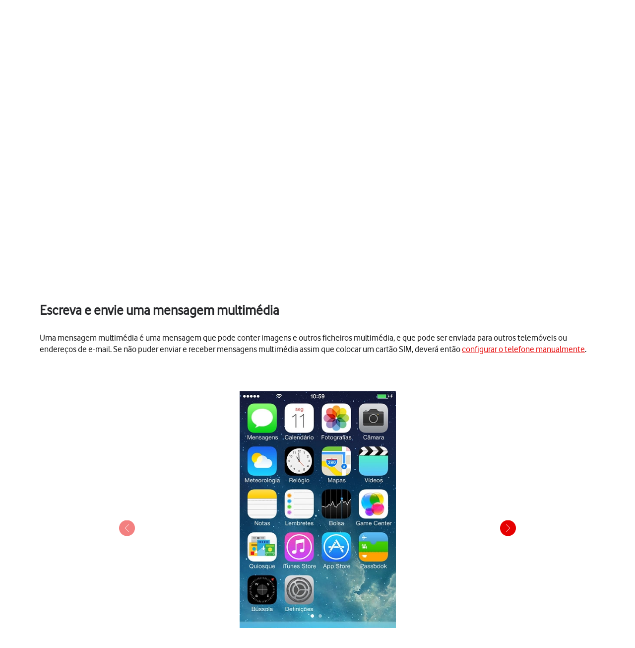

--- FILE ---
content_type: text/html;charset=utf-8
request_url: https://ajuda.vodafone.pt/manuais/apple/iphone-5s-ios-7/funcoes-basicas/escreva-e-envie-uma-mensagem-multimedia
body_size: 42745
content:
<!DOCTYPE html><html  lang="pt"><head><meta charset="utf-8">
<meta name="viewport" content="width=device-width, initial-scale=1.0">
<title>Apple iPhone 5s iOS 7 - Escreva e envie uma mensagem multimédia} - Apoio a Clientes Vodafone</title>
<script nonce="ma77o+QtmtONCMSJWFOgD5W0" src="https://tags.vodafone.pt/pt-universal/prod/utag.sync.js"></script>
<script nonce="ma77o+QtmtONCMSJWFOgD5W0" src="https://cdn.sp-selfservice.com/cs/embed/107/sp-content-widget.js" type="text/javascript"></script>
<script nonce="ma77o+QtmtONCMSJWFOgD5W0" src="https://www.vodafone.pt/etc.clientlibs/digital-external-w3/clientlibs/clientlib-external.min.js"></script>
<script nonce="ma77o+QtmtONCMSJWFOgD5W0" src="//customer.cludo.com/scripts/bundles/search-script.min.js"></script>
<script nonce="ma77o+QtmtONCMSJWFOgD5W0" src="//customer.cludo.com/assets/1977/10229/cludo-search.min.js"></script>
<script nonce="ma77o+QtmtONCMSJWFOgD5W0" src="https://www.vodafone.pt/etc.clientlibs/clientlibs/granite/jquery.min.js"></script>
<script nonce="ma77o+QtmtONCMSJWFOgD5W0" src="https://www.vodafone.pt/apps/digital-commons/clientlib-all.min.js"></script>
<script nonce="ma77o+QtmtONCMSJWFOgD5W0" src="https://www.vodafone.pt/etc.clientlibs/digital-commons/clientlibs/common/stores/navigationStore.min.js"></script>
<script nonce="ma77o+QtmtONCMSJWFOgD5W0" integrity="sha384-CUV4hSNwxWgrIOaNxew56Umk9ccWfzryLZVBfTdD4Fr/oVq3jO7OvrIMx/af0J/K" src="/vodafone-pt.js"></script>
<link nonce="ma77o+QtmtONCMSJWFOgD5W0" href="https://www.vodafone.pt/etc.clientlibs/digital-commons/clientlibs/vendor/cludo.min.css" rel="stylesheet">
<link nonce="ma77o+QtmtONCMSJWFOgD5W0" href="https://www.vodafone.pt/apps/digital-commons/clientlib-all-css.min.css" rel="stylesheet">
<style nonce="ma77o+QtmtONCMSJWFOgD5W0">.wm-hl-pointer-1{animation:pointer60 .8s steps(1) infinite;height:60px;width:60px}@keyframes pointer60{0%{background-position:0}to{background-position:-60px}}.wm-hl-pointer-2{animation:pointer120 .8s steps(2) infinite;height:60px;width:60px}@keyframes pointer120{0%{background-position:0}to{background-position:-120px}}.wm-hl-pointer-3{animation:pointer180 .8s steps(3) infinite;height:60px;width:60px}@keyframes pointer180{0%{background-position:0}to{background-position:-180px}}.wm-hl-pointer-4{animation:pointer240 .8s steps(4) infinite;height:60px;width:60px}@keyframes pointer240{0%{background-position:0}to{background-position:-240px}}.wm-hl-pointer-5{animation:pointer300 .8s steps(5) infinite;height:60px;width:60px}@keyframes pointer300{0%{background-position:0}to{background-position:-300px}}.wm-hl-pointer-6{animation:pointer360 .8s steps(6) infinite;height:60px;width:60px}@keyframes pointer360{0%{background-position:0}to{background-position:-360px}}.wm-hl-pointer-7{animation:pointer420 .8s steps(7) infinite;height:60px;width:60px}@keyframes pointer420{0%{background-position:0}to{background-position:-420px}}.wm-hl-pointer-8{animation:pointer480 .8s steps(8) infinite;height:60px;width:60px}@keyframes pointer480{0%{background-position:0}to{background-position:-480px}}.wm-hl-pointer-9{animation:pointer540 .8s steps(9) infinite;height:60px;width:60px}@keyframes pointer540{0%{background-position:0}to{background-position:-540px}}.wm-hl-pointer-10{animation:pointer600 .8s steps(10) infinite;height:60px;width:60px}@keyframes pointer600{0%{background-position:0}to{background-position:-600px}}.wm-hl-pointer-11{animation:pointer660 .8s steps(11) infinite;height:60px;width:60px}@keyframes pointer660{0%{background-position:0}to{background-position:-660px}}.wm-hl-pointer-12{animation:pointer720 .8s steps(12) infinite;height:60px;width:60px}@keyframes pointer720{0%{background-position:0}to{background-position:-720px}}.wm-hl-pointer-13{animation:pointer780 .8s steps(13) infinite;height:60px;width:60px}@keyframes pointer780{0%{background-position:0}to{background-position:-780px}}.wm-hl-pointer-14{animation:pointer840 .8s steps(14) infinite;height:60px;width:60px}@keyframes pointer840{0%{background-position:0}to{background-position:-840px}}.wm-hl-pointer-15{animation:pointer900 .8s steps(15) infinite;height:60px;width:60px}@keyframes pointer900{0%{background-position:0}to{background-position:-900px}}.wm-hl-pointer-16{animation:pointer960 .8s steps(16) infinite;height:60px;width:60px}@keyframes pointer960{0%{background-position:0}to{background-position:-960px}}.wm-hl-pointer-17{animation:pointer1020 .8s steps(17) infinite;height:60px;width:60px}@keyframes pointer1020{0%{background-position:0}to{background-position:-1020px}}.wm-hl-pointer-18{animation:pointer1080 .8s steps(18) infinite;height:60px;width:60px}@keyframes pointer1080{0%{background-position:0}to{background-position:-1080px}}.wm-hl-pointer-19{animation:pointer1140 .8s steps(19) infinite;height:60px;width:60px}@keyframes pointer1140{0%{background-position:0}to{background-position:-1140px}}.wm-hl-pointer-20{animation:pointer1200 .8s steps(20) infinite;height:60px;width:60px}@keyframes pointer1200{0%{background-position:0}to{background-position:-1200px}}.wm-hl{box-sizing:border-box;height:inherit;margin:0 auto;max-height:100%;position:relative;text-align:center;z-index:1}.wm-hl img{display:block}.wm-hl,.wm-hl *{box-sizing:border-box}.wm-hl-highlight{position:relative;z-index:9}.wm-hl-highlight-main,.wm-hl-highlight-mobile{margin:0 auto!important;position:relative}.wm-hl-highlight-main img,.wm-hl-highlight-mobile img{border:0;display:block}.wm-hl-highlight-mobile{display:none}.wm-hl-pointer,.wm-hl-shadow-pointer{cursor:pointer;position:absolute;z-index:99}.wm-hl-pointer img,.wm-hl-shadow-pointer img{width:auto}.wm-hl-shadow-pointer{display:none;overflow:hidden}.wm-hl-callout{height:0;position:absolute;width:0;z-index:98}.wm-hl-callout div{display:block;left:0;position:absolute}.wm-hl-callout div span{background:#f4f8fd;border:1px solid #eaeaea;color:#005c84;display:block;font-size:13px;left:-50%;padding:10px;position:relative;white-space:nowrap}.wm-hl-callout div.north{top:0}.wm-hl-callout div.north span{margin-top:11px}.wm-hl-callout div.north span:after,.wm-hl-callout div.north span:before{border:solid transparent;bottom:100%;content:" ";height:0;left:50%;pointer-events:none;position:absolute;width:0}.wm-hl-callout div.north span:after{border-color:rgba(244,248,253,0) rgba(244,248,253,0) #f4f8fd;border-width:10px;margin-left:-10px}.wm-hl-callout div.north span:before{border-color:hsla(0,0%,92%,0) hsla(0,0%,92%,0) #eaeaea;border-width:11px;margin-left:-11px}.wm-hl-callout div.south{bottom:0}.wm-hl-callout div.south span{margin-bottom:11px}.wm-hl-callout div.south span:after,.wm-hl-callout div.south span:before{border:solid transparent;content:" ";height:0;left:50%;pointer-events:none;position:absolute;top:100%;width:0}.wm-hl-callout div.south span:after{border-color:#f4f8fd rgba(244,248,253,0) rgba(244,248,253,0);border-width:10px;margin-left:-10px}.wm-hl-callout div.south span:before{border-color:#eaeaea hsla(0,0%,92%,0) hsla(0,0%,92%,0);border-width:11px;margin-left:-11px}.wm-hl-old{text-align:center}.wm-hl-zoom-btn{background:#ececec;border:1px solid rgba(0,0,0,.2);text-transform:uppercase}.highlights{text-align:center}.highlights .wm-hl{text-align:left}*,:after,:before{--tw-border-spacing-x:0;--tw-border-spacing-y:0;--tw-translate-x:0;--tw-translate-y:0;--tw-rotate:0;--tw-skew-x:0;--tw-skew-y:0;--tw-scale-x:1;--tw-scale-y:1;--tw-pan-x: ;--tw-pan-y: ;--tw-pinch-zoom: ;--tw-scroll-snap-strictness:proximity;--tw-gradient-from-position: ;--tw-gradient-via-position: ;--tw-gradient-to-position: ;--tw-ordinal: ;--tw-slashed-zero: ;--tw-numeric-figure: ;--tw-numeric-spacing: ;--tw-numeric-fraction: ;--tw-ring-inset: ;--tw-ring-offset-width:0px;--tw-ring-offset-color:#fff;--tw-ring-color:rgba(59,130,246,.5);--tw-ring-offset-shadow:0 0 #0000;--tw-ring-shadow:0 0 #0000;--tw-shadow:0 0 #0000;--tw-shadow-colored:0 0 #0000;--tw-blur: ;--tw-brightness: ;--tw-contrast: ;--tw-grayscale: ;--tw-hue-rotate: ;--tw-invert: ;--tw-saturate: ;--tw-sepia: ;--tw-drop-shadow: ;--tw-backdrop-blur: ;--tw-backdrop-brightness: ;--tw-backdrop-contrast: ;--tw-backdrop-grayscale: ;--tw-backdrop-hue-rotate: ;--tw-backdrop-invert: ;--tw-backdrop-opacity: ;--tw-backdrop-saturate: ;--tw-backdrop-sepia: ;--tw-contain-size: ;--tw-contain-layout: ;--tw-contain-paint: ;--tw-contain-style: }::backdrop{--tw-border-spacing-x:0;--tw-border-spacing-y:0;--tw-translate-x:0;--tw-translate-y:0;--tw-rotate:0;--tw-skew-x:0;--tw-skew-y:0;--tw-scale-x:1;--tw-scale-y:1;--tw-pan-x: ;--tw-pan-y: ;--tw-pinch-zoom: ;--tw-scroll-snap-strictness:proximity;--tw-gradient-from-position: ;--tw-gradient-via-position: ;--tw-gradient-to-position: ;--tw-ordinal: ;--tw-slashed-zero: ;--tw-numeric-figure: ;--tw-numeric-spacing: ;--tw-numeric-fraction: ;--tw-ring-inset: ;--tw-ring-offset-width:0px;--tw-ring-offset-color:#fff;--tw-ring-color:rgba(59,130,246,.5);--tw-ring-offset-shadow:0 0 #0000;--tw-ring-shadow:0 0 #0000;--tw-shadow:0 0 #0000;--tw-shadow-colored:0 0 #0000;--tw-blur: ;--tw-brightness: ;--tw-contrast: ;--tw-grayscale: ;--tw-hue-rotate: ;--tw-invert: ;--tw-saturate: ;--tw-sepia: ;--tw-drop-shadow: ;--tw-backdrop-blur: ;--tw-backdrop-brightness: ;--tw-backdrop-contrast: ;--tw-backdrop-grayscale: ;--tw-backdrop-hue-rotate: ;--tw-backdrop-invert: ;--tw-backdrop-opacity: ;--tw-backdrop-saturate: ;--tw-backdrop-sepia: ;--tw-contain-size: ;--tw-contain-layout: ;--tw-contain-paint: ;--tw-contain-style: }/*! tailwindcss v3.4.17 | MIT License | https://tailwindcss.com*/*,:after,:before{border:0 solid #e5e7eb;box-sizing:border-box}:after,:before{--tw-content:""}:host,html{line-height:1.5;-webkit-text-size-adjust:100%;font-family:vodafone,sans-serif;font-feature-settings:normal;font-variation-settings:normal;-moz-tab-size:4;-o-tab-size:4;tab-size:4;-webkit-tap-highlight-color:transparent}body{line-height:inherit;margin:0}hr{border-top-width:1px;color:inherit;height:0}abbr:where([title]){-webkit-text-decoration:underline dotted;text-decoration:underline dotted}h1,h2,h3,h4,h5,h6{font-size:inherit;font-weight:inherit}a{color:inherit;text-decoration:inherit}b,strong{font-weight:bolder}code,kbd,pre,samp{font-family:ui-monospace,SFMono-Regular,Menlo,Monaco,Consolas,Liberation Mono,Courier New,monospace;font-feature-settings:normal;font-size:1em;font-variation-settings:normal}small{font-size:80%}sub,sup{font-size:75%;line-height:0;position:relative;vertical-align:baseline}sub{bottom:-.25em}sup{top:-.5em}table{border-collapse:collapse;border-color:inherit;text-indent:0}button,input,optgroup,select,textarea{color:inherit;font-family:inherit;font-feature-settings:inherit;font-size:100%;font-variation-settings:inherit;font-weight:inherit;letter-spacing:inherit;line-height:inherit;margin:0;padding:0}button,select{text-transform:none}button,input:where([type=button]),input:where([type=reset]),input:where([type=submit]){-webkit-appearance:button;background-color:transparent;background-image:none}:-moz-focusring{outline:auto}:-moz-ui-invalid{box-shadow:none}progress{vertical-align:baseline}::-webkit-inner-spin-button,::-webkit-outer-spin-button{height:auto}[type=search]{-webkit-appearance:textfield;outline-offset:-2px}::-webkit-search-decoration{-webkit-appearance:none}::-webkit-file-upload-button{-webkit-appearance:button;font:inherit}summary{display:list-item}blockquote,dd,dl,figure,h1,h2,h3,h4,h5,h6,hr,p,pre{margin:0}fieldset{margin:0}fieldset,legend{padding:0}menu,ol,ul{list-style:none;margin:0;padding:0}dialog{padding:0}textarea{resize:vertical}input::-moz-placeholder,textarea::-moz-placeholder{color:#9ca3af;opacity:1}input::placeholder,textarea::placeholder{color:#9ca3af;opacity:1}[role=button],button{cursor:pointer}:disabled{cursor:default}audio,canvas,embed,iframe,img,object,svg,video{display:block;vertical-align:middle}img,video{height:auto;max-width:100%}[hidden]:where(:not([hidden=until-found])){display:none}p{display:block;margin:0}.focus-ring:focus-visible{--tw-ring-offset-shadow:var(--tw-ring-inset) 0 0 0 var(--tw-ring-offset-width) var(--tw-ring-offset-color);--tw-ring-shadow:var(--tw-ring-inset) 0 0 0 calc(2px + var(--tw-ring-offset-width)) var(--tw-ring-color);box-shadow:var(--tw-ring-offset-shadow),var(--tw-ring-shadow),var(--tw-shadow,0 0 #0000);--tw-ring-opacity:1;--tw-ring-color:rgb(230 0 1/var(--tw-ring-opacity,1))}.container{width:100%}@media (min-width:1300px){.container{max-width:1300px}}.word-break{word-break:break-word}#speedperform .sr-only{height:1px;margin:-1px;overflow:hidden;padding:0;position:absolute;width:1px;clip:rect(0,0,0,0);border-width:0;white-space:nowrap}#speedperform .pointer-events-none{pointer-events:none}#speedperform .visible{visibility:visible}#speedperform .collapse{visibility:collapse}#speedperform .static{position:static}#speedperform .fixed{position:fixed}#speedperform .absolute{position:absolute}#speedperform .\!relative{position:relative!important}#speedperform .relative{position:relative}#speedperform .inset-0{top:0;right:0;bottom:0;left:0}#speedperform .inset-y-0{bottom:0;top:0}#speedperform .\!-bottom-2{bottom:-8px!important}#speedperform .\!-left-1{left:-4px!important}#speedperform .-bottom-5{bottom:-20px}#speedperform .-bottom-\[18px\]{bottom:-18px}#speedperform .-bottom-\[38px\]{bottom:-38px}#speedperform .-left-16{left:-64px}#speedperform .-left-2\.5{left:-10px}#speedperform .-left-\[17px\]{left:-17px}#speedperform .-left-\[24px\]{left:-24px}#speedperform .-left-\[27px\]{left:-27px}#speedperform .-right-1{right:-4px}#speedperform .-right-16{right:-64px}#speedperform .-right-2\.5{right:-10px}#speedperform .-top-1{top:-4px}#speedperform .-top-3\.5{top:-14px}#speedperform .bottom-0{bottom:0}#speedperform .bottom-0\.5{bottom:2px}#speedperform .bottom-\[-34px\]{bottom:-34px}#speedperform .bottom-\[inherit\]{bottom:inherit}#speedperform .left-0{left:0}#speedperform .left-2{left:8px}#speedperform .left-5{left:20px}#speedperform .right-0{right:0}#speedperform .right-3{right:12px}#speedperform .right-4{right:16px}#speedperform .top-0{top:0}#speedperform .top-1{top:4px}#speedperform .top-1\.5{top:6px}#speedperform .top-1\/2{top:50%}#speedperform .top-2\.5{top:10px}#speedperform .top-3{top:12px}#speedperform .top-\[100px\]{top:100px}#speedperform .top-\[18px\]{top:18px}#speedperform .top-\[34px\]{top:34px}#speedperform .top-\[42px\]{top:42px}#speedperform .top-\[55\%\]{top:55%}#speedperform .top-\[60px\]{top:60px}#speedperform .-z-10{z-index:-10}#speedperform .z-0{z-index:0}#speedperform .z-10{z-index:10}#speedperform .z-40{z-index:40}#speedperform .z-50{z-index:50}#speedperform .z-\[1\]{z-index:1}#speedperform .z-\[2\]{z-index:2}#speedperform .z-\[999\]{z-index:999}#speedperform .col-span-4{grid-column:span 4/span 4}#speedperform .col-span-6{grid-column:span 6/span 6}#speedperform .-m-2{margin:-8px}#speedperform .m-0{margin:0}#speedperform .m-1{margin:4px}#speedperform .m-1\.5{margin:6px}#speedperform .m-2{margin:8px}#speedperform .\!mx-0{margin-left:0!important;margin-right:0!important}#speedperform .-mx-1\.5{margin-left:-6px;margin-right:-6px}#speedperform .-mx-2{margin-left:-8px;margin-right:-8px}#speedperform .-mx-2\.5{margin-left:-10px;margin-right:-10px}#speedperform .mx-0\.5{margin-left:2px;margin-right:2px}#speedperform .mx-2{margin-left:8px;margin-right:8px}#speedperform .mx-3{margin-left:12px;margin-right:12px}#speedperform .mx-4{margin-left:16px;margin-right:16px}#speedperform .mx-6{margin-left:24px;margin-right:24px}#speedperform .mx-auto{margin-left:auto;margin-right:auto}#speedperform .my-0{margin-bottom:0;margin-top:0}#speedperform .my-0\.5{margin-bottom:2px;margin-top:2px}#speedperform .my-1{margin-bottom:4px;margin-top:4px}#speedperform .my-1\.5{margin-bottom:6px;margin-top:6px}#speedperform .my-2{margin-bottom:8px;margin-top:8px}#speedperform .my-2\.5{margin-bottom:10px;margin-top:10px}#speedperform .my-4{margin-bottom:16px;margin-top:16px}#speedperform .my-5{margin-bottom:20px;margin-top:20px}#speedperform .my-7{margin-bottom:28px;margin-top:28px}#speedperform .-mb-14{margin-bottom:-56px}#speedperform .-mb-7{margin-bottom:-28px}#speedperform .-ml-1{margin-left:-4px}#speedperform .-ml-2{margin-left:-8px}#speedperform .-ml-\[1px\]{margin-left:-1px}#speedperform .-ml-\[3px\]{margin-left:-3px}#speedperform .-mt-1\.5{margin-top:-6px}#speedperform .-mt-2{margin-top:-8px}#speedperform .-mt-9{margin-top:-36px}#speedperform .mb-0\.5{margin-bottom:2px}#speedperform .mb-1{margin-bottom:4px}#speedperform .mb-10{margin-bottom:40px}#speedperform .mb-12{margin-bottom:48px}#speedperform .mb-2{margin-bottom:8px}#speedperform .mb-3{margin-bottom:12px}#speedperform .mb-4{margin-bottom:16px}#speedperform .mb-5{margin-bottom:20px}#speedperform .mb-6{margin-bottom:24px}#speedperform .mb-7{margin-bottom:28px}#speedperform .ml-1{margin-left:4px}#speedperform .ml-2{margin-left:8px}#speedperform .ml-2\.5{margin-left:10px}#speedperform .ml-3{margin-left:12px}#speedperform .ml-4{margin-left:16px}#speedperform .mr-1{margin-right:4px}#speedperform .mr-1\.5{margin-right:6px}#speedperform .mr-2{margin-right:8px}#speedperform .mr-2\.5{margin-right:10px}#speedperform .mr-3{margin-right:12px}#speedperform .mr-4{margin-right:16px}#speedperform .mt-0{margin-top:0}#speedperform .mt-0\.5{margin-top:2px}#speedperform .mt-1{margin-top:4px}#speedperform .mt-10{margin-top:40px}#speedperform .mt-2{margin-top:8px}#speedperform .mt-3{margin-top:12px}#speedperform .mt-4{margin-top:16px}#speedperform .mt-5{margin-top:20px}#speedperform .mt-6{margin-top:24px}#speedperform .mt-9{margin-top:36px}#speedperform .mt-\[20px\]{margin-top:20px}#speedperform .mt-\[2px\]{margin-top:2px}#speedperform .mt-\[30px\]{margin-top:30px}#speedperform .box-border{box-sizing:border-box}#speedperform .line-clamp-2{-webkit-line-clamp:2}#speedperform .line-clamp-2,#speedperform .line-clamp-3{display:-webkit-box;overflow:hidden;-webkit-box-orient:vertical}#speedperform .line-clamp-3{-webkit-line-clamp:3}#speedperform .\!block{display:block!important}#speedperform .block{display:block}#speedperform .inline-block{display:inline-block}#speedperform .inline{display:inline}#speedperform .\!flex{display:flex!important}#speedperform .flex{display:flex}#speedperform .inline-flex{display:inline-flex}#speedperform .table{display:table}#speedperform .grid{display:grid}#speedperform .list-item{display:list-item}#speedperform .\!hidden{display:none!important}#speedperform .hidden{display:none}#speedperform .aspect-video{aspect-ratio:16/9}#speedperform .\!h-12{height:48px!important}#speedperform .\!h-full{height:100%!important}#speedperform .h-0{height:0}#speedperform .h-1{height:4px}#speedperform .h-10{height:40px}#speedperform .h-12{height:48px}#speedperform .h-2{height:8px}#speedperform .h-20{height:80px}#speedperform .h-3{height:12px}#speedperform .h-3\.5{height:14px}#speedperform .h-4{height:16px}#speedperform .h-40{height:160px}#speedperform .h-5{height:20px}#speedperform .h-6{height:24px}#speedperform .h-7{height:28px}#speedperform .h-8{height:32px}#speedperform .h-9{height:36px}#speedperform .h-\[105px\]{height:105px}#speedperform .h-\[125vh\]{height:125vh}#speedperform .h-\[16px\]{height:16px}#speedperform .h-\[17px\]{height:17px}#speedperform .h-\[18px\]{height:18px}#speedperform .h-\[192px\]{height:192px}#speedperform .h-\[22px\]{height:22px}#speedperform .h-\[240px\]{height:240px}#speedperform .h-\[26px\]{height:26px}#speedperform .h-\[30px\]{height:30px}#speedperform .h-\[40px\]{height:40px}#speedperform .h-\[42px\]{height:42px}#speedperform .h-\[44px\]{height:44px}#speedperform .h-\[58px\]{height:58px}#speedperform .h-\[65vh\]{height:65vh}#speedperform .h-\[70vh\]{height:70vh}#speedperform .h-\[84px\]{height:84px}#speedperform .h-full{height:100%}#speedperform .max-h-14{max-height:56px}#speedperform .max-h-16{max-height:64px}#speedperform .max-h-3{max-height:12px}#speedperform .max-h-6{max-height:24px}#speedperform .max-h-60{max-height:240px}#speedperform .max-h-\[126px\]{max-height:126px}#speedperform .max-h-\[15rem\]{max-height:15rem}#speedperform .max-h-\[192px\]{max-height:192px}#speedperform .max-h-\[240px\]{max-height:240px}#speedperform .max-h-\[28px\]{max-height:28px}#speedperform .max-h-\[300px\]{max-height:300px}#speedperform .max-h-\[30vh\]{max-height:30vh}#speedperform .max-h-\[48px\]{max-height:48px}#speedperform .max-h-\[50vh\]{max-height:50vh}#speedperform .max-h-\[70vh\]{max-height:70vh}#speedperform .\!min-h-0{min-height:0!important}#speedperform .min-h-10{min-height:40px}#speedperform .min-h-12{min-height:48px}#speedperform .min-h-14{min-height:56px}#speedperform .min-h-16{min-height:64px}#speedperform .min-h-6{min-height:24px}#speedperform .min-h-8{min-height:32px}#speedperform .min-h-80{min-height:320px}#speedperform .min-h-\[100px\]{min-height:100px}#speedperform .min-h-\[180px\]{min-height:180px}#speedperform .min-h-\[322px\]{min-height:322px}#speedperform .min-h-\[32px\]{min-height:32px}#speedperform .min-h-\[42px\]{min-height:42px}#speedperform .min-h-\[44px\]{min-height:44px}#speedperform .min-h-\[56px\]{min-height:56px}#speedperform .min-h-\[64px\]{min-height:64px}#speedperform .min-h-\[70vh\]{min-height:70vh}#speedperform .min-h-\[72px\]{min-height:72px}#speedperform .min-h-\[82px\]{min-height:82px}#speedperform .min-h-full{min-height:100%}#speedperform .min-h-screen{min-height:100vh}#speedperform .\!w-12{width:48px!important}#speedperform .\!w-\[140px\]{width:140px!important}#speedperform .w-1\/2{width:50%}#speedperform .w-10{width:40px}#speedperform .w-12{width:48px}#speedperform .w-2{width:8px}#speedperform .w-20{width:80px}#speedperform .w-3{width:12px}#speedperform .w-3\.5{width:14px}#speedperform .w-4{width:16px}#speedperform .w-5{width:20px}#speedperform .w-52{width:208px}#speedperform .w-6{width:24px}#speedperform .w-7{width:28px}#speedperform .w-8{width:32px}#speedperform .w-9{width:36px}#speedperform .w-96{width:384px}#speedperform .w-\[16px\]{width:16px}#speedperform .w-\[17px\]{width:17px}#speedperform .w-\[18px\]{width:18px}#speedperform .w-\[22px\]{width:22px}#speedperform .w-\[280px\]{width:280px}#speedperform .w-\[2px\]{width:2px}#speedperform .w-\[30px\]{width:30px}#speedperform .w-\[40px\]{width:40px}#speedperform .w-\[42px\]{width:42px}#speedperform .w-\[84px\]{width:84px}#speedperform .w-\[calc\(100\%-25px\)\]{width:calc(100% - 25px)}#speedperform .w-auto{width:auto}#speedperform .w-fit{width:-moz-fit-content;width:fit-content}#speedperform .w-full{width:100%}#speedperform .w-max{width:-moz-max-content;width:max-content}#speedperform .w-px{width:1px}#speedperform .min-w-0{min-width:0}#speedperform .min-w-12{min-width:48px}#speedperform .min-w-16{min-width:64px}#speedperform .min-w-4{min-width:16px}#speedperform .min-w-80{min-width:320px}#speedperform .min-w-\[120px\]{min-width:120px}#speedperform .min-w-\[130px\]{min-width:130px}#speedperform .min-w-\[200px\]{min-width:200px}#speedperform .min-w-\[240px\]{min-width:240px}#speedperform .min-w-\[250px\]{min-width:250px}#speedperform .min-w-\[32px\]{min-width:32px}#speedperform .min-w-\[6rem\]{min-width:6rem}#speedperform .min-w-full{min-width:100%}#speedperform .\!max-w-full{max-width:100%!important}#speedperform .max-w-14{max-width:56px}#speedperform .max-w-16{max-width:64px}#speedperform .max-w-3{max-width:12px}#speedperform .max-w-6{max-width:24px}#speedperform .max-w-60{max-width:240px}#speedperform .max-w-\[100\%\]{max-width:100%}#speedperform .max-w-\[1000px\]{max-width:1000px}#speedperform .max-w-\[10rem\]{max-width:10rem}#speedperform .max-w-\[1100px\]{max-width:1100px}#speedperform .max-w-\[1168px\]{max-width:1168px}#speedperform .max-w-\[152px\]{max-width:152px}#speedperform .max-w-\[15rem\]{max-width:15rem}#speedperform .max-w-\[280px\]{max-width:280px}#speedperform .max-w-\[28px\]{max-width:28px}#speedperform .max-w-\[400px\]{max-width:400px}#speedperform .max-w-\[48px\]{max-width:48px}#speedperform .max-w-\[50\%\]{max-width:50%}#speedperform .max-w-\[600px\]{max-width:600px}#speedperform .max-w-\[700px\]{max-width:700px}#speedperform .max-w-\[768px\]{max-width:768px}#speedperform .max-w-\[780px\]{max-width:780px}#speedperform .max-w-\[800px\]{max-width:800px}#speedperform .max-w-\[93\%\]{max-width:93%}#speedperform .max-w-\[95\%\]{max-width:95%}#speedperform .max-w-\[970px\]{max-width:970px}#speedperform .max-w-full{max-width:100%}#speedperform .flex-1{flex:1 1 0%}#speedperform .flex-initial{flex:0 1 auto}#speedperform .flex-shrink-0{flex-shrink:0}#speedperform .flex-grow{flex-grow:1}#speedperform .border-collapse{border-collapse:collapse}#speedperform .\!-translate-y-1\/2{--tw-translate-y:-50%!important;transform:translate(var(--tw-translate-x),var(--tw-translate-y)) rotate(var(--tw-rotate)) skew(var(--tw-skew-x)) skewY(var(--tw-skew-y)) scaleX(var(--tw-scale-x)) scaleY(var(--tw-scale-y))!important}#speedperform .-translate-x-1\/2{--tw-translate-x:-50%}#speedperform .-translate-x-12,#speedperform .-translate-x-1\/2{transform:translate(var(--tw-translate-x),var(--tw-translate-y)) rotate(var(--tw-rotate)) skew(var(--tw-skew-x)) skewY(var(--tw-skew-y)) scaleX(var(--tw-scale-x)) scaleY(var(--tw-scale-y))}#speedperform .-translate-x-12{--tw-translate-x:-48px}#speedperform .-translate-y-1\/2{--tw-translate-y:-50%}#speedperform .-translate-y-1\/2,#speedperform .translate-x-12{transform:translate(var(--tw-translate-x),var(--tw-translate-y)) rotate(var(--tw-rotate)) skew(var(--tw-skew-x)) skewY(var(--tw-skew-y)) scaleX(var(--tw-scale-x)) scaleY(var(--tw-scale-y))}#speedperform .translate-x-12{--tw-translate-x:48px}#speedperform .translate-x-\[3px\]{--tw-translate-x:3px}#speedperform .translate-x-\[3px\],#speedperform .translate-y-\[0\]{transform:translate(var(--tw-translate-x),var(--tw-translate-y)) rotate(var(--tw-rotate)) skew(var(--tw-skew-x)) skewY(var(--tw-skew-y)) scaleX(var(--tw-scale-x)) scaleY(var(--tw-scale-y))}#speedperform .translate-y-\[0\]{--tw-translate-y:0}#speedperform .\!-rotate-90{--tw-rotate:-90deg!important}#speedperform .\!-rotate-90,#speedperform .\!rotate-45{transform:translate(var(--tw-translate-x),var(--tw-translate-y)) rotate(var(--tw-rotate)) skew(var(--tw-skew-x)) skewY(var(--tw-skew-y)) scaleX(var(--tw-scale-x)) scaleY(var(--tw-scale-y))!important}#speedperform .\!rotate-45{--tw-rotate:45deg!important}#speedperform .-rotate-90{--tw-rotate:-90deg}#speedperform .-rotate-90,#speedperform .rotate-0{transform:translate(var(--tw-translate-x),var(--tw-translate-y)) rotate(var(--tw-rotate)) skew(var(--tw-skew-x)) skewY(var(--tw-skew-y)) scaleX(var(--tw-scale-x)) scaleY(var(--tw-scale-y))}#speedperform .rotate-0{--tw-rotate:0deg}#speedperform .rotate-180{--tw-rotate:180deg}#speedperform .rotate-180,#speedperform .rotate-90{transform:translate(var(--tw-translate-x),var(--tw-translate-y)) rotate(var(--tw-rotate)) skew(var(--tw-skew-x)) skewY(var(--tw-skew-y)) scaleX(var(--tw-scale-x)) scaleY(var(--tw-scale-y))}#speedperform .rotate-90{--tw-rotate:90deg}#speedperform .scale-100{--tw-scale-x:1;--tw-scale-y:1}#speedperform .scale-100,#speedperform .scale-95{transform:translate(var(--tw-translate-x),var(--tw-translate-y)) rotate(var(--tw-rotate)) skew(var(--tw-skew-x)) skewY(var(--tw-skew-y)) scaleX(var(--tw-scale-x)) scaleY(var(--tw-scale-y))}#speedperform .scale-95{--tw-scale-x:.95;--tw-scale-y:.95}#speedperform .transform{transform:translate(var(--tw-translate-x),var(--tw-translate-y)) rotate(var(--tw-rotate)) skew(var(--tw-skew-x)) skewY(var(--tw-skew-y)) scaleX(var(--tw-scale-x)) scaleY(var(--tw-scale-y))}#speedperform .cursor-default{cursor:default}#speedperform .cursor-pointer{cursor:pointer}#speedperform .resize-none{resize:none}#speedperform .scroll-mt-16{scroll-margin-top:64px}#speedperform .list-inside{list-style-position:inside}#speedperform .list-outside{list-style-position:outside}#speedperform .list-disc{list-style-type:disc}#speedperform .list-none{list-style-type:none}#speedperform .auto-rows-fr{grid-auto-rows:minmax(0,1fr)}#speedperform .grid-cols-1{grid-template-columns:repeat(1,minmax(0,1fr))}#speedperform .grid-cols-2{grid-template-columns:repeat(2,minmax(0,1fr))}#speedperform .grid-cols-\[40\%_1fr\]{grid-template-columns:40% 1fr}#speedperform .grid-cols-\[repeat\(auto-fit\,200px\)\]{grid-template-columns:repeat(auto-fit,200px)}#speedperform .grid-cols-\[repeat\(auto-fit\,minmax\(200px\,1fr\)\)\]{grid-template-columns:repeat(auto-fit,minmax(200px,1fr))}#speedperform .\!flex-row{flex-direction:row!important}#speedperform .flex-row{flex-direction:row}#speedperform .flex-col{flex-direction:column}#speedperform .flex-wrap{flex-wrap:wrap}#speedperform .items-start{align-items:flex-start}#speedperform .items-end{align-items:flex-end}#speedperform .items-center{align-items:center}#speedperform .items-stretch{align-items:stretch}#speedperform .justify-start{justify-content:flex-start}#speedperform .justify-end{justify-content:flex-end}#speedperform .justify-center{justify-content:center}#speedperform .justify-between{justify-content:space-between}#speedperform .gap-1{gap:4px}#speedperform .gap-10{gap:40px}#speedperform .gap-2{gap:8px}#speedperform .gap-3{gap:12px}#speedperform .gap-4{gap:16px}#speedperform .gap-5{gap:20px}#speedperform .gap-6{gap:24px}#speedperform .gap-7{gap:28px}#speedperform .self-start{align-self:flex-start}#speedperform .self-end{align-self:flex-end}#speedperform .self-center{align-self:center}#speedperform .overflow-auto{overflow:auto}#speedperform .overflow-hidden{overflow:hidden}#speedperform .overflow-x-auto{overflow-x:auto}#speedperform .overflow-y-auto{overflow-y:auto}#speedperform .overflow-x-hidden{overflow-x:hidden}#speedperform .truncate{overflow:hidden;text-overflow:ellipsis;white-space:nowrap}#speedperform .text-ellipsis{text-overflow:ellipsis}#speedperform .text-balance{text-wrap:balance}#speedperform .break-words{overflow-wrap:break-word}#speedperform .\!rounded{border-radius:.25rem!important}#speedperform .rounded{border-radius:.25rem}#speedperform .rounded-2xl{border-radius:1rem}#speedperform .rounded-\[4px\]{border-radius:4px}#speedperform .rounded-full{border-radius:9999px}#speedperform .rounded-lg{border-radius:.5rem}#speedperform .rounded-md{border-radius:.375rem}#speedperform .rounded-sm{border-radius:.125rem}#speedperform .rounded-b{border-bottom-left-radius:.25rem;border-bottom-right-radius:.25rem}#speedperform .rounded-b-\[1\.25rem\]{border-bottom-left-radius:1.25rem;border-bottom-right-radius:1.25rem}#speedperform .rounded-b-\[26px\]{border-bottom-left-radius:26px;border-bottom-right-radius:26px}#speedperform .rounded-b-lg{border-bottom-left-radius:.5rem;border-bottom-right-radius:.5rem}#speedperform .rounded-b-none{border-bottom-left-radius:0;border-bottom-right-radius:0}#speedperform .rounded-l{border-bottom-left-radius:.25rem;border-top-left-radius:.25rem}#speedperform .rounded-l-none{border-bottom-left-radius:0;border-top-left-radius:0}#speedperform .rounded-t-\[26px\]{border-top-left-radius:26px;border-top-right-radius:26px}#speedperform .rounded-t-\[4px\]{border-top-left-radius:4px;border-top-right-radius:4px}#speedperform .rounded-t-\[6px\]{border-top-left-radius:6px;border-top-right-radius:6px}#speedperform .rounded-t-lg{border-top-left-radius:.5rem;border-top-right-radius:.5rem}#speedperform .rounded-t-none{border-top-left-radius:0;border-top-right-radius:0}#speedperform .rounded-tl-none{border-top-left-radius:0}#speedperform .border{border-width:1px}#speedperform .border-0{border-width:0}#speedperform .border-2{border-width:2px}#speedperform .border-b{border-bottom-width:1px}#speedperform .border-b-0{border-bottom-width:0}#speedperform .border-l{border-left-width:1px}#speedperform .border-l-4{border-left-width:4px}#speedperform .border-r{border-right-width:1px}#speedperform .border-r-0{border-right-width:0}#speedperform .border-t{border-top-width:1px}#speedperform .border-t-0{border-top-width:0}#speedperform .border-none{border-style:none}#speedperform .\!border-primary{--tw-border-opacity:1!important;border-color:rgb(230 0 1/var(--tw-border-opacity,1))!important}#speedperform .\!border-primary-pressed{--tw-border-opacity:1!important;border-color:rgb(161 0 0/var(--tw-border-opacity,1))!important}#speedperform .\!border-secondary{--tw-border-opacity:1!important;border-color:rgb(0 105 124/var(--tw-border-opacity,1))!important}#speedperform .border-\[\#9C2AA0\]{--tw-border-opacity:1;border-color:rgb(156 42 160/var(--tw-border-opacity,1))}#speedperform .border-\[\#F3F3F4\]{--tw-border-opacity:1;border-color:rgb(243 243 244/var(--tw-border-opacity,1))}#speedperform .border-danger{--tw-border-opacity:1;border-color:rgb(188 0 18/var(--tw-border-opacity,1))}#speedperform .border-monochrome-2{--tw-border-opacity:1;border-color:rgb(242 242 241/var(--tw-border-opacity,1))}#speedperform .border-monochrome-3{--tw-border-opacity:1;border-color:rgb(190 190 190/var(--tw-border-opacity,1))}#speedperform .border-monochrome-4{--tw-border-opacity:1;border-color:rgb(126 126 126/var(--tw-border-opacity,1))}#speedperform .border-monochrome-5{--tw-border-opacity:1;border-color:rgb(38 38 38/var(--tw-border-opacity,1))}#speedperform .border-monochrome-6{--tw-border-opacity:1;border-color:rgb(13 13 13/var(--tw-border-opacity,1))}#speedperform .border-primary{--tw-border-opacity:1;border-color:rgb(230 0 1/var(--tw-border-opacity,1))}#speedperform .border-primary-pressed{--tw-border-opacity:1;border-color:rgb(161 0 0/var(--tw-border-opacity,1))}#speedperform .border-secondary{--tw-border-opacity:1;border-color:rgb(0 105 124/var(--tw-border-opacity,1))}#speedperform .border-secondary-1{--tw-border-opacity:1;border-color:rgb(2 105 124/var(--tw-border-opacity,1))}#speedperform .border-slate-grey{--tw-border-opacity:1;border-color:rgb(39 40 43/var(--tw-border-opacity,1))}#speedperform .border-success{--tw-border-opacity:1;border-color:rgb(15 137 32/var(--tw-border-opacity,1))}#speedperform .border-transparent{border-color:transparent}#speedperform .border-white{--tw-border-opacity:1;border-color:rgb(255 255 255/var(--tw-border-opacity,1))}#speedperform .border-b-monochrome-2{--tw-border-opacity:1;border-bottom-color:rgb(242 242 241/var(--tw-border-opacity,1))}#speedperform .border-b-monochrome-3{--tw-border-opacity:1;border-bottom-color:rgb(190 190 190/var(--tw-border-opacity,1))}#speedperform .border-b-primary{--tw-border-opacity:1;border-bottom-color:rgb(230 0 1/var(--tw-border-opacity,1))}#speedperform .\!bg-primary{--tw-bg-opacity:1!important;background-color:rgb(230 0 1/var(--tw-bg-opacity,1))!important}#speedperform .\!bg-primary-pressed{--tw-bg-opacity:1!important;background-color:rgb(161 0 0/var(--tw-bg-opacity,1))!important}#speedperform .\!bg-transparent{background-color:transparent!important}#speedperform .\!bg-white{--tw-bg-opacity:1!important;background-color:rgb(255 255 255/var(--tw-bg-opacity,1))!important}#speedperform .bg-\[\#2284E0\]{--tw-bg-opacity:1;background-color:rgb(34 132 224/var(--tw-bg-opacity,1))}#speedperform .bg-\[\#25A2B7\]{--tw-bg-opacity:1;background-color:rgb(37 162 183/var(--tw-bg-opacity,1))}#speedperform .bg-\[\#434A54\]{--tw-bg-opacity:1;background-color:rgb(67 74 84/var(--tw-bg-opacity,1))}#speedperform .bg-\[\#89C86A\]{--tw-bg-opacity:1;background-color:rgb(137 200 106/var(--tw-bg-opacity,1))}#speedperform .bg-\[\#9C2AA0\]{--tw-bg-opacity:1;background-color:rgb(156 42 160/var(--tw-bg-opacity,1))}#speedperform .bg-\[\#E4484E\]{--tw-bg-opacity:1;background-color:rgb(228 72 78/var(--tw-bg-opacity,1))}#speedperform .bg-\[\#F3FBFF\]{--tw-bg-opacity:1;background-color:rgb(243 251 255/var(--tw-bg-opacity,1))}#speedperform .bg-\[\#FEC988\]{--tw-bg-opacity:1;background-color:rgb(254 201 136/var(--tw-bg-opacity,1))}#speedperform .bg-\[\#FFFFFF\]{--tw-bg-opacity:1;background-color:rgb(255 255 255/var(--tw-bg-opacity,1))}#speedperform .bg-black{--tw-bg-opacity:1;background-color:rgb(0 0 0/var(--tw-bg-opacity,1))}#speedperform .bg-grey{--tw-bg-opacity:1;background-color:rgb(75 77 78/var(--tw-bg-opacity,1))}#speedperform .bg-monochrome-1{--tw-bg-opacity:1;background-color:rgb(255 255 255/var(--tw-bg-opacity,1))}#speedperform .bg-monochrome-2{--tw-bg-opacity:1;background-color:rgb(242 242 241/var(--tw-bg-opacity,1))}#speedperform .bg-monochrome-2\/50{background-color:#f3f3f280}#speedperform .bg-monochrome-5{--tw-bg-opacity:1;background-color:rgb(38 38 38/var(--tw-bg-opacity,1))}#speedperform .bg-primary{--tw-bg-opacity:1;background-color:rgb(230 0 1/var(--tw-bg-opacity,1))}#speedperform .bg-primary-pressed{--tw-bg-opacity:1;background-color:rgb(161 0 0/var(--tw-bg-opacity,1))}#speedperform .bg-secondary{--tw-bg-opacity:1;background-color:rgb(0 105 124/var(--tw-bg-opacity,1))}#speedperform .bg-secondary-1{--tw-bg-opacity:1;background-color:rgb(2 105 124/var(--tw-bg-opacity,1))}#speedperform .bg-secondary\/20{background-color:#00697c33}#speedperform .bg-slate-grey{--tw-bg-opacity:1;background-color:rgb(39 40 43/var(--tw-bg-opacity,1))}#speedperform .bg-transparent{background-color:transparent}#speedperform .bg-white{--tw-bg-opacity:1;background-color:rgb(255 255 255/var(--tw-bg-opacity,1))}#speedperform .bg-opacity-25{--tw-bg-opacity:.25}#speedperform .bg-gradient-to-t{background-image:linear-gradient(to top,var(--tw-gradient-stops))}#speedperform .bg-none{background-image:none}#speedperform .from-gradient-start{--tw-gradient-from:#760000 var(--tw-gradient-from-position);--tw-gradient-to:rgba(118,0,0,0) var(--tw-gradient-to-position);--tw-gradient-stops:var(--tw-gradient-from),var(--tw-gradient-to)}#speedperform .via-gradient-middle{--tw-gradient-to:rgba(132,0,0,0) var(--tw-gradient-to-position);--tw-gradient-stops:var(--tw-gradient-from),#840000 var(--tw-gradient-via-position),var(--tw-gradient-to)}#speedperform .via-\[36\%\]{--tw-gradient-via-position:36%}#speedperform .to-gradient-end{--tw-gradient-to:#e40101 var(--tw-gradient-to-position)}#speedperform .bg-cover{background-size:cover}#speedperform .bg-no-repeat{background-repeat:no-repeat}#speedperform .object-contain{-o-object-fit:contain;object-fit:contain}#speedperform .object-cover{-o-object-fit:cover;object-fit:cover}#speedperform .\!p-0{padding:0!important}#speedperform .p-0{padding:0}#speedperform .p-0\.5{padding:2px}#speedperform .p-1{padding:4px}#speedperform .p-1\.5{padding:6px}#speedperform .p-2{padding:8px}#speedperform .p-2\.5{padding:10px}#speedperform .p-3{padding:12px}#speedperform .p-4{padding:16px}#speedperform .p-5{padding:20px}#speedperform .p-6{padding:24px}#speedperform .\!px-10{padding-left:40px!important;padding-right:40px!important}#speedperform .\!px-11{padding-left:44px!important;padding-right:44px!important}#speedperform .\!px-3{padding-left:12px!important;padding-right:12px!important}#speedperform .\!py-1\.5{padding-bottom:6px!important;padding-top:6px!important}#speedperform .\!py-2{padding-bottom:8px!important;padding-top:8px!important}#speedperform .px-1{padding-left:4px;padding-right:4px}#speedperform .px-2{padding-left:8px;padding-right:8px}#speedperform .px-2\.5{padding-left:10px;padding-right:10px}#speedperform .px-3{padding-left:12px;padding-right:12px}#speedperform .px-4{padding-left:16px;padding-right:16px}#speedperform .px-5{padding-left:20px;padding-right:20px}#speedperform .px-6{padding-left:24px;padding-right:24px}#speedperform .px-7{padding-left:28px;padding-right:28px}#speedperform .px-8{padding-left:32px;padding-right:32px}#speedperform .px-\[5px\]{padding-left:5px;padding-right:5px}#speedperform .py-1{padding-bottom:4px;padding-top:4px}#speedperform .py-1\.5{padding-bottom:6px;padding-top:6px}#speedperform .py-10{padding-bottom:40px;padding-top:40px}#speedperform .py-2{padding-bottom:8px;padding-top:8px}#speedperform .py-2\.5{padding-bottom:10px;padding-top:10px}#speedperform .py-20{padding-bottom:80px;padding-top:80px}#speedperform .py-3{padding-bottom:12px;padding-top:12px}#speedperform .py-3\.5{padding-bottom:14px;padding-top:14px}#speedperform .py-4{padding-bottom:16px;padding-top:16px}#speedperform .py-5{padding-bottom:20px;padding-top:20px}#speedperform .py-6{padding-bottom:24px;padding-top:24px}#speedperform .py-7{padding-bottom:28px;padding-top:28px}#speedperform .py-\[14px\]{padding-bottom:14px;padding-top:14px}#speedperform .\!pb-4{padding-bottom:16px!important}#speedperform .\!pl-5{padding-left:20px!important}#speedperform .\!pr-6{padding-right:24px!important}#speedperform .pb-1\.5{padding-bottom:6px}#speedperform .pb-10{padding-bottom:40px}#speedperform .pb-11{padding-bottom:44px}#speedperform .pb-2{padding-bottom:8px}#speedperform .pb-4{padding-bottom:16px}#speedperform .pb-5{padding-bottom:20px}#speedperform .pb-7{padding-bottom:28px}#speedperform .pl-16{padding-left:64px}#speedperform .pl-2\.5{padding-left:10px}#speedperform .pl-3{padding-left:12px}#speedperform .pl-4{padding-left:16px}#speedperform .pl-6{padding-left:24px}#speedperform .pr-10{padding-right:40px}#speedperform .pr-12{padding-right:48px}#speedperform .pr-14{padding-right:56px}#speedperform .pr-4{padding-right:16px}#speedperform .pr-8{padding-right:32px}#speedperform .pr-\[18px\]{padding-right:18px}#speedperform .pt-2{padding-top:8px}#speedperform .pt-6{padding-top:24px}#speedperform .pt-7{padding-top:28px}#speedperform .pt-\[88px\]{padding-top:88px}#speedperform .text-left{text-align:left}#speedperform .text-center{text-align:center}#speedperform .align-middle{vertical-align:middle}#speedperform .\!font-vodafone{font-family:vodafone!important}#speedperform .\!font-vodafone-lt{font-family:vodafonelt!important}#speedperform .\!text-base{font-size:16px!important}#speedperform .\!text-lg{font-size:18px!important}#speedperform .\!text-sm{font-size:14px!important}#speedperform .\!text-xl{font-size:20px!important}#speedperform .text-2xl{font-size:24px}#speedperform .text-\[13px\]{font-size:13px}#speedperform .text-\[16px\]{font-size:16px}#speedperform .text-\[18px\]{font-size:18px}#speedperform .text-\[20px\]{font-size:20px}#speedperform .text-\[24px\]{font-size:24px}#speedperform .text-\[28px\]{font-size:28px}#speedperform .text-base{font-size:16px}#speedperform .text-lg{font-size:18px}#speedperform .text-sm{font-size:14px}#speedperform .text-xl{font-size:20px}#speedperform .text-xs{font-size:12px}#speedperform .\!font-bold{font-weight:700!important}#speedperform .\!font-normal{font-weight:400!important}#speedperform .font-bold{font-weight:700}#speedperform .font-light{font-weight:300}#speedperform .font-medium{font-weight:500}#speedperform .font-normal{font-weight:400}#speedperform .font-semibold{font-weight:600}#speedperform .capitalize{text-transform:capitalize}#speedperform .\!leading-\[18px\]{line-height:18px!important}#speedperform .leading-10{line-height:40px}#speedperform .leading-4{line-height:16px}#speedperform .leading-5{line-height:20px}#speedperform .leading-6{line-height:24px}#speedperform .leading-7{line-height:28px}#speedperform .leading-8{line-height:32px}#speedperform .leading-9{line-height:36px}#speedperform .leading-\[18px\]{line-height:18px}#speedperform .leading-\[20px\]{line-height:20px}#speedperform .leading-\[22px\]{line-height:22px}#speedperform .leading-\[24px\]{line-height:24px}#speedperform .leading-\[26px\]{line-height:26px}#speedperform .leading-\[28px\]{line-height:28px}#speedperform .-tracking-\[\.04em\]{letter-spacing:-.04em}#speedperform .tracking-tight{letter-spacing:-.025em}#speedperform .\!text-black{--tw-text-opacity:1!important;color:rgb(0 0 0/var(--tw-text-opacity,1))!important}#speedperform .\!text-monochrome-6{--tw-text-opacity:1!important;color:rgb(13 13 13/var(--tw-text-opacity,1))!important}#speedperform .\!text-primary{--tw-text-opacity:1!important;color:rgb(230 0 1/var(--tw-text-opacity,1))!important}#speedperform .\!text-slate-grey{--tw-text-opacity:1!important;color:rgb(39 40 43/var(--tw-text-opacity,1))!important}#speedperform .\!text-white{--tw-text-opacity:1!important;color:rgb(255 255 255/var(--tw-text-opacity,1))!important}#speedperform .text-\[\#02697C\]{--tw-text-opacity:1;color:rgb(2 105 124/var(--tw-text-opacity,1))}#speedperform .text-\[\#333333\]{--tw-text-opacity:1;color:rgb(51 51 51/var(--tw-text-opacity,1))}#speedperform .text-\[\#616364\]{--tw-text-opacity:1;color:rgb(97 99 100/var(--tw-text-opacity,1))}#speedperform .text-black{--tw-text-opacity:1;color:rgb(0 0 0/var(--tw-text-opacity,1))}#speedperform .text-danger{--tw-text-opacity:1;color:rgb(188 0 18/var(--tw-text-opacity,1))}#speedperform .text-grey{--tw-text-opacity:1;color:rgb(75 77 78/var(--tw-text-opacity,1))}#speedperform .text-inherit{color:inherit}#speedperform .text-monochrome-2{--tw-text-opacity:1;color:rgb(242 242 241/var(--tw-text-opacity,1))}#speedperform .text-monochrome-4{--tw-text-opacity:1;color:rgb(126 126 126/var(--tw-text-opacity,1))}#speedperform .text-monochrome-5{--tw-text-opacity:1;color:rgb(38 38 38/var(--tw-text-opacity,1))}#speedperform .text-monochrome-6{--tw-text-opacity:1;color:rgb(13 13 13/var(--tw-text-opacity,1))}#speedperform .text-primary{--tw-text-opacity:1;color:rgb(230 0 1/var(--tw-text-opacity,1))}#speedperform .text-primary-hover{--tw-text-opacity:1;color:rgb(195 0 0/var(--tw-text-opacity,1))}#speedperform .text-secondary{--tw-text-opacity:1;color:rgb(0 105 124/var(--tw-text-opacity,1))}#speedperform .text-secondary-1{--tw-text-opacity:1;color:rgb(2 105 124/var(--tw-text-opacity,1))}#speedperform .text-slate-grey{--tw-text-opacity:1;color:rgb(39 40 43/var(--tw-text-opacity,1))}#speedperform .text-success{--tw-text-opacity:1;color:rgb(15 137 32/var(--tw-text-opacity,1))}#speedperform .text-white{--tw-text-opacity:1;color:rgb(255 255 255/var(--tw-text-opacity,1))}#speedperform .underline{text-decoration-line:underline}#speedperform .no-underline{text-decoration-line:none}#speedperform .\!opacity-0{opacity:0!important}#speedperform .opacity-0{opacity:0}#speedperform .opacity-100{opacity:1}#speedperform .opacity-50{opacity:.5}#speedperform .opacity-60{opacity:.6}#speedperform .mix-blend-multiply{mix-blend-mode:multiply}#speedperform .shadow{--tw-shadow:0 1px 3px 0 rgba(0,0,0,.1),0 1px 2px -1px rgba(0,0,0,.1);--tw-shadow-colored:0 1px 3px 0 var(--tw-shadow-color),0 1px 2px -1px var(--tw-shadow-color)}#speedperform .shadow,#speedperform .shadow-2xl{box-shadow:var(--tw-ring-offset-shadow,0 0 #0000),var(--tw-ring-shadow,0 0 #0000),var(--tw-shadow)}#speedperform .shadow-2xl{--tw-shadow:0 25px 50px -12px rgba(0,0,0,.25);--tw-shadow-colored:0 25px 50px -12px var(--tw-shadow-color)}#speedperform .shadow-\[0px_2px_8px_0_\#00000016\]{--tw-shadow:0px 2px 8px 0 #00000016;--tw-shadow-colored:0px 2px 8px 0 var(--tw-shadow-color);box-shadow:var(--tw-ring-offset-shadow,0 0 #0000),var(--tw-ring-shadow,0 0 #0000),var(--tw-shadow)}#speedperform .shadow-\[0px_2px_8px_0px_\#00000016\]{--tw-shadow:0px 2px 8px 0px #00000016;--tw-shadow-colored:0px 2px 8px 0px var(--tw-shadow-color);box-shadow:var(--tw-ring-offset-shadow,0 0 #0000),var(--tw-ring-shadow,0 0 #0000),var(--tw-shadow)}#speedperform .shadow-\[0px_2px_8px_0px_\#00000029\]{--tw-shadow:0px 2px 8px 0px #00000029;--tw-shadow-colored:0px 2px 8px 0px var(--tw-shadow-color)}#speedperform .shadow-\[0px_2px_8px_0px_\#00000029\],#speedperform .shadow-md{box-shadow:var(--tw-ring-offset-shadow,0 0 #0000),var(--tw-ring-shadow,0 0 #0000),var(--tw-shadow)}#speedperform .shadow-md{--tw-shadow:0 4px 6px -1px rgba(0,0,0,.1),0 2px 4px -2px rgba(0,0,0,.1);--tw-shadow-colored:0 4px 6px -1px var(--tw-shadow-color),0 2px 4px -2px var(--tw-shadow-color)}#speedperform .shadow-xl{--tw-shadow:0 20px 25px -5px rgba(0,0,0,.1),0 8px 10px -6px rgba(0,0,0,.1);--tw-shadow-colored:0 20px 25px -5px var(--tw-shadow-color),0 8px 10px -6px var(--tw-shadow-color);box-shadow:var(--tw-ring-offset-shadow,0 0 #0000),var(--tw-ring-shadow,0 0 #0000),var(--tw-shadow)}#speedperform .shadow-black\/10{--tw-shadow-color:rgba(0,0,0,.1);--tw-shadow:var(--tw-shadow-colored)}#speedperform .outline-none{outline:2px solid transparent;outline-offset:2px}#speedperform .\!outline{outline-style:solid!important}#speedperform .outline{outline-style:solid}#speedperform .\!outline-0{outline-width:0!important}#speedperform .outline-2{outline-width:2px}#speedperform .ring-0{--tw-ring-offset-shadow:var(--tw-ring-inset) 0 0 0 var(--tw-ring-offset-width) var(--tw-ring-offset-color);--tw-ring-shadow:var(--tw-ring-inset) 0 0 0 calc(var(--tw-ring-offset-width)) var(--tw-ring-color)}#speedperform .ring-0,#speedperform .ring-2{box-shadow:var(--tw-ring-offset-shadow),var(--tw-ring-shadow),var(--tw-shadow,0 0 #0000)}#speedperform .ring-2{--tw-ring-offset-shadow:var(--tw-ring-inset) 0 0 0 var(--tw-ring-offset-width) var(--tw-ring-offset-color);--tw-ring-shadow:var(--tw-ring-inset) 0 0 0 calc(2px + var(--tw-ring-offset-width)) var(--tw-ring-color)}#speedperform .ring-secondary-7{--tw-ring-opacity:1;--tw-ring-color:rgb(189 0 0/var(--tw-ring-opacity,1))}#speedperform .ring-secondary-focus{--tw-ring-opacity:1;--tw-ring-color:rgb(0 176 202/var(--tw-ring-opacity,1))}#speedperform .ring-offset-2{--tw-ring-offset-width:2px}#speedperform .blur{--tw-blur:blur(8px)}#speedperform .blur,#speedperform .filter{filter:var(--tw-blur) var(--tw-brightness) var(--tw-contrast) var(--tw-grayscale) var(--tw-hue-rotate) var(--tw-invert) var(--tw-saturate) var(--tw-sepia) var(--tw-drop-shadow)}#speedperform .backdrop-filter{-webkit-backdrop-filter:var(--tw-backdrop-blur) var(--tw-backdrop-brightness) var(--tw-backdrop-contrast) var(--tw-backdrop-grayscale) var(--tw-backdrop-hue-rotate) var(--tw-backdrop-invert) var(--tw-backdrop-opacity) var(--tw-backdrop-saturate) var(--tw-backdrop-sepia);backdrop-filter:var(--tw-backdrop-blur) var(--tw-backdrop-brightness) var(--tw-backdrop-contrast) var(--tw-backdrop-grayscale) var(--tw-backdrop-hue-rotate) var(--tw-backdrop-invert) var(--tw-backdrop-opacity) var(--tw-backdrop-saturate) var(--tw-backdrop-sepia)}#speedperform .transition{transition-duration:.15s;transition-property:color,background-color,border-color,text-decoration-color,fill,stroke,opacity,box-shadow,transform,filter,-webkit-backdrop-filter;transition-property:color,background-color,border-color,text-decoration-color,fill,stroke,opacity,box-shadow,transform,filter,backdrop-filter;transition-property:color,background-color,border-color,text-decoration-color,fill,stroke,opacity,box-shadow,transform,filter,backdrop-filter,-webkit-backdrop-filter;transition-timing-function:cubic-bezier(.4,0,.2,1)}#speedperform .transition-all{transition-duration:.15s;transition-property:all;transition-timing-function:cubic-bezier(.4,0,.2,1)}#speedperform .transition-opacity{transition-duration:.15s;transition-property:opacity;transition-timing-function:cubic-bezier(.4,0,.2,1)}#speedperform .transition-shadow{transition-duration:.15s;transition-property:box-shadow;transition-timing-function:cubic-bezier(.4,0,.2,1)}#speedperform .transition-transform{transition-duration:.15s;transition-property:transform;transition-timing-function:cubic-bezier(.4,0,.2,1)}#speedperform .duration-0{transition-duration:0s}#speedperform .duration-100{transition-duration:.1s}#speedperform .duration-150{transition-duration:.15s}#speedperform .duration-200{transition-duration:.2s}#speedperform .duration-300{transition-duration:.3s}#speedperform .duration-500{transition-duration:.5s}#speedperform .duration-75{transition-duration:75ms}#speedperform .duration-\[400ms\]{transition-duration:.4s}#speedperform .ease-in{transition-timing-function:cubic-bezier(.4,0,1,1)}#speedperform .ease-out{transition-timing-function:cubic-bezier(0,0,.2,1)}#speedperform .content-\[\'\'\]{--tw-content:"";content:var(--tw-content)}@font-face{font-display:swap;font-family:Vodafone;font-style:normal;font-weight:700;src:url(/_nuxt/Vodafone-Bold.DXwmsAxE.ttf) format("truetype"),url(/_nuxt/Vodafone-Bold.BGb9EZGR.woff2) format("woff2"),url(/_nuxt/Vodafone-Bold.gF5kCeV0.woff) format("woff")}@font-face{font-display:swap;font-family:Vodafone;font-style:normal;font-weight:300;src:url(/_nuxt/VodafoneLight.Ea_AYCPa.ttf) format("truetype"),url(/_nuxt/Vodafone-Light.Y5xVe_xo.woff2) format("woff2"),url(/_nuxt/Vodafone-Light.D9qMR-tI.woff) format("woff")}@font-face{font-display:swap;font-family:VodafoneLT;font-style:normal;font-weight:400;src:url(/_nuxt/VodafoneLight.Ea_AYCPa.ttf) format("truetype"),url(/_nuxt/Vodafone-Light.Y5xVe_xo.woff2) format("woff2"),url(/_nuxt/Vodafone-Light.D9qMR-tI.woff) format("woff")}@font-face{font-display:swap;font-family:Vodafone;font-style:normal;font-weight:400;src:url(/_nuxt/VodafoneRg.BPLOm0o5.ttf) format("truetype")}body{font-size:16px}b,body,strong{font-family:vodafone}b,strong{font-weight:700}.speedperform{--tw-text-opacity:1;color:rgb(75 77 78/var(--tw-text-opacity,1))}.speedperform .grid{display:grid;letter-spacing:normal;list-style:initial;margin:initial;padding-left:0}.speedperform .device-card-item{border-radius:.5rem;border-width:1px;--tw-border-opacity:1;border-color:rgb(190 190 190/var(--tw-border-opacity,1));--tw-bg-opacity:1;background-color:rgb(255 255 255/var(--tw-bg-opacity,1));--tw-shadow:0px 2px 8px 0px #00000029;--tw-shadow-colored:0px 2px 8px 0px var(--tw-shadow-color);box-shadow:var(--tw-ring-offset-shadow,0 0 #0000),var(--tw-ring-shadow,0 0 #0000),var(--tw-shadow)}.speedperform .article-preview a,.speedperform .guide a,.speedperform a.external,.speedperform a.internal,.speedperform p>a{cursor:pointer;--tw-text-opacity:1;color:rgb(230 0 1/var(--tw-text-opacity,1));text-decoration-line:underline}.speedperform .article-preview a:hover,.speedperform .guide a:hover,.speedperform a.external:hover,.speedperform a.internal:hover,.speedperform p>a:hover{--tw-text-opacity:1;color:rgb(195 0 0/var(--tw-text-opacity,1))}.speedperform .article-preview a:active,.speedperform .guide a:active,.speedperform a.external:active,.speedperform a.internal:active,.speedperform p>a:active{--tw-text-opacity:1;color:rgb(161 0 0/var(--tw-text-opacity,1))}.grid:after,.speedperform .grid:before{content:none}body .sp-content-module .show-btn-control{display:none}body.advisor-visible .sp-content-module .show-btn-control{display:block}.swiper-slide-active{min-width:auto}.navigation--fixed{position:static}.navigation-static{height:0!important}.speedperform :focus{outline:none!important}footer :focus,header :focus{outline-color:#00b0ca;outline-style:solid}.button-suggestion{border-radius:.375rem;border-width:2px;display:block;--tw-border-opacity:1;background-color:transparent;border-color:rgb(255 255 255/var(--tw-border-opacity,1));font-size:18px;line-height:24px;padding:10px 20px;--tw-text-opacity:1;color:rgb(255 255 255/var(--tw-text-opacity,1))}.button-suggestion:focus-visible{border-color:transparent;--tw-ring-opacity:1!important;--tw-ring-color:rgb(0 176 202/var(--tw-ring-opacity,1))!important}@media (min-width:1024px){.button-suggestion{padding:14px 24px}}.breadcrumb{margin-left:auto;margin-right:auto;padding-left:10px;padding-right:10px}.html-block .button:focus-visible,.speedperform a:focus-visible{--tw-ring-offset-shadow:var(--tw-ring-inset) 0 0 0 var(--tw-ring-offset-width) var(--tw-ring-offset-color);--tw-ring-shadow:var(--tw-ring-inset) 0 0 0 calc(2px + var(--tw-ring-offset-width)) var(--tw-ring-color);box-shadow:var(--tw-ring-offset-shadow),var(--tw-ring-shadow),var(--tw-shadow,0 0 #0000);--tw-ring-opacity:1;--tw-ring-color:rgb(230 0 1/var(--tw-ring-opacity,1))}.result-wrap .description{--tw-text-opacity:1;color:rgb(255 255 255/var(--tw-text-opacity,1))}body.advisor-widget-open{overflow:hidden!important}.sp-advisor-widget .modal{visibility:visible}.skip-link{left:2px;position:absolute;text-decoration:none;top:-40px;transition:top .3s ease;z-index:100001;--tw-bg-opacity:1;background-color:rgb(39 40 43/var(--tw-bg-opacity,1));padding:8px 16px;--tw-text-opacity:1;color:rgb(255 255 255/var(--tw-text-opacity,1))}.skip-link:focus{top:2px}.widget-btn-close:focus-visible{--tw-ring-offset-shadow:var(--tw-ring-inset) 0 0 0 var(--tw-ring-offset-width) var(--tw-ring-offset-color);--tw-ring-shadow:var(--tw-ring-inset) 0 0 0 calc(2px + var(--tw-ring-offset-width)) var(--tw-ring-color);box-shadow:var(--tw-ring-offset-shadow),var(--tw-ring-shadow),var(--tw-shadow,0 0 #0000);--tw-ring-opacity:1;--tw-ring-color:rgb(0 176 202/var(--tw-ring-opacity,1))}@media (min-width:640px){.sm\:container{width:100%}@media (min-width:1300px){.sm\:container{max-width:1300px}}}#speedperform :is(.marker\:font-normal *)::marker{font-weight:400}#speedperform .marker\:font-normal::marker{font-weight:400}#speedperform .placeholder\:\!text-black::-moz-placeholder{--tw-text-opacity:1!important;color:rgb(0 0 0/var(--tw-text-opacity,1))!important}#speedperform .placeholder\:\!text-black::placeholder{--tw-text-opacity:1!important;color:rgb(0 0 0/var(--tw-text-opacity,1))!important}#speedperform .placeholder\:opacity-50::-moz-placeholder{opacity:.5}#speedperform .placeholder\:opacity-50::placeholder{opacity:.5}#speedperform .before\:absolute:before{content:var(--tw-content);position:absolute}#speedperform .before\:-top-2:before{content:var(--tw-content);top:-8px}#speedperform .before\:left-0:before{content:var(--tw-content);left:0}#speedperform .before\:mr-\[0\.55rem\]:before{content:var(--tw-content);margin-right:.55rem}#speedperform .before\:inline-block:before{content:var(--tw-content);display:inline-block}#speedperform .before\:h-full:before{content:var(--tw-content);height:100%}#speedperform .before\:w-1:before{content:var(--tw-content);width:4px}#speedperform .before\:font-none:before{content:var(--tw-content);font-family:none}#speedperform .before\:text-\[13px\]:before{content:var(--tw-content);font-size:13px}#speedperform .before\:content-\[\'\'\]:before{--tw-content:"";content:var(--tw-content)}#speedperform .before\:content-\[\'\\25CB\'\]:before{--tw-content:"○";content:var(--tw-content)}#speedperform .before\:content-\[\'\\25FC\'\]:before{--tw-content:"◼";content:var(--tw-content)}#speedperform .after\:absolute:after{content:var(--tw-content);position:absolute}#speedperform .after\:bottom-0:after{bottom:0;content:var(--tw-content)}#speedperform .after\:h-1:after{content:var(--tw-content);height:4px}#speedperform .after\:w-full:after{content:var(--tw-content);width:100%}#speedperform .after\:rounded-t-sm:after{border-top-left-radius:.125rem;border-top-right-radius:.125rem;content:var(--tw-content)}#speedperform .after\:bg-transparent:after{background-color:transparent;content:var(--tw-content)}#speedperform .after\:content-\[\'\'\]:after{--tw-content:"";content:var(--tw-content)}#speedperform .first\:pt-0:first-child{padding-top:0}#speedperform .last\:\!mr-0:last-child{margin-right:0!important}#speedperform .last\:mb-0:last-child{margin-bottom:0}#speedperform .last\:border-b-0:last-child{border-bottom-width:0}#speedperform .last\:border-r-0:last-child{border-right-width:0}#speedperform .last\:border-none:last-child{border-style:none}#speedperform .last\:pb-2:last-child{padding-bottom:8px}#speedperform .hover\:border-monochrome-3:hover{--tw-border-opacity:1;border-color:rgb(190 190 190/var(--tw-border-opacity,1))}#speedperform .hover\:border-primary-hover:hover{--tw-border-opacity:1;border-color:rgb(195 0 0/var(--tw-border-opacity,1))}#speedperform .hover\:border-secondary-hover:hover{--tw-border-opacity:1;border-color:rgb(49 49 49/var(--tw-border-opacity,1))}#speedperform .hover\:border-white:hover{--tw-border-opacity:1;border-color:rgb(255 255 255/var(--tw-border-opacity,1))}#speedperform .hover\:\!bg-\[\#005969\]:hover{--tw-bg-opacity:1!important;background-color:rgb(0 89 105/var(--tw-bg-opacity,1))!important}#speedperform .hover\:bg-\[\#F2F2F180\]:hover{background-color:#f2f2f180}#speedperform .hover\:bg-black\/5:hover{background-color:#0000000d}#speedperform .hover\:bg-danger:hover{--tw-bg-opacity:1;background-color:rgb(188 0 18/var(--tw-bg-opacity,1))}#speedperform .hover\:bg-monochrome-2:hover{--tw-bg-opacity:1;background-color:rgb(242 242 241/var(--tw-bg-opacity,1))}#speedperform .hover\:bg-monochrome-2\/50:hover{background-color:#f3f3f280}#speedperform .hover\:bg-monochrome-3:hover{--tw-bg-opacity:1;background-color:rgb(190 190 190/var(--tw-bg-opacity,1))}#speedperform .hover\:bg-monochrome-6\/15:hover{background-color:#0d0d0d26}#speedperform .hover\:bg-primary-hover:hover{--tw-bg-opacity:1;background-color:rgb(195 0 0/var(--tw-bg-opacity,1))}#speedperform .hover\:bg-secondary-1\/10:hover{background-color:#02697c1a}#speedperform .hover\:bg-secondary-hover:hover{--tw-bg-opacity:1;background-color:rgb(49 49 49/var(--tw-bg-opacity,1))}#speedperform .hover\:bg-secondary\/10:hover{background-color:#00697c1a}#speedperform .hover\:bg-success:hover{--tw-bg-opacity:1;background-color:rgb(15 137 32/var(--tw-bg-opacity,1))}#speedperform .hover\:bg-transparent:hover{background-color:transparent}#speedperform .hover\:text-\[\#02697C\]:hover{--tw-text-opacity:1;color:rgb(2 105 124/var(--tw-text-opacity,1))}#speedperform .hover\:text-primary:hover{--tw-text-opacity:1;color:rgb(230 0 1/var(--tw-text-opacity,1))}#speedperform .hover\:text-primary-hover:hover{--tw-text-opacity:1;color:rgb(195 0 0/var(--tw-text-opacity,1))}#speedperform .hover\:text-secondary:hover{--tw-text-opacity:1;color:rgb(0 105 124/var(--tw-text-opacity,1))}#speedperform .hover\:text-secondary-1:hover{--tw-text-opacity:1;color:rgb(2 105 124/var(--tw-text-opacity,1))}#speedperform .hover\:text-slate-grey:hover{--tw-text-opacity:1;color:rgb(39 40 43/var(--tw-text-opacity,1))}#speedperform .hover\:text-white:hover{--tw-text-opacity:1;color:rgb(255 255 255/var(--tw-text-opacity,1))}#speedperform .hover\:shadow-\[0px_4px_8px_0_\#00000016\]:hover{--tw-shadow:0px 4px 8px 0 #00000016;--tw-shadow-colored:0px 4px 8px 0 var(--tw-shadow-color);box-shadow:var(--tw-ring-offset-shadow,0 0 #0000),var(--tw-ring-shadow,0 0 #0000),var(--tw-shadow)}#speedperform .hover\:shadow-\[0px_4px_8px_0px_\#00000033\]:hover{--tw-shadow:0px 4px 8px 0px #00000033;--tw-shadow-colored:0px 4px 8px 0px var(--tw-shadow-color);box-shadow:var(--tw-ring-offset-shadow,0 0 #0000),var(--tw-ring-shadow,0 0 #0000),var(--tw-shadow)}#speedperform .hover\:brightness-90:hover{--tw-brightness:brightness(.9);filter:var(--tw-blur) var(--tw-brightness) var(--tw-contrast) var(--tw-grayscale) var(--tw-hue-rotate) var(--tw-invert) var(--tw-saturate) var(--tw-sepia) var(--tw-drop-shadow)}#speedperform .hover\:before\:bg-monochrome-3:hover:before{content:var(--tw-content);--tw-bg-opacity:1;background-color:rgb(190 190 190/var(--tw-bg-opacity,1))}#speedperform .hover\:after\:bg-primary-hover:hover:after{content:var(--tw-content);--tw-bg-opacity:1;background-color:rgb(195 0 0/var(--tw-bg-opacity,1))}#speedperform .focus\:border:focus{border-width:1px}#speedperform .focus\:border-secondary-1:focus{--tw-border-opacity:1;border-color:rgb(2 105 124/var(--tw-border-opacity,1))}#speedperform .focus\:outline-none:focus{outline:2px solid transparent;outline-offset:2px}#speedperform .focus\:outline-0:focus{outline-width:0}#speedperform .focus-visible\:h-11:focus-visible{height:44px}#speedperform .focus-visible\:w-\[43px\]:focus-visible{width:43px}#speedperform .focus-visible\:bg-primary-pressed:focus-visible{--tw-bg-opacity:1;background-color:rgb(161 0 0/var(--tw-bg-opacity,1))}#speedperform .focus-visible\:\!outline:focus-visible{outline-style:solid!important}#speedperform .focus-visible\:\!-outline-offset-4:focus-visible{outline-offset:-4px!important}#speedperform .focus-visible\:\!ring-2:focus-visible{--tw-ring-offset-shadow:var(--tw-ring-inset) 0 0 0 var(--tw-ring-offset-width) var(--tw-ring-offset-color)!important;--tw-ring-shadow:var(--tw-ring-inset) 0 0 0 calc(2px + var(--tw-ring-offset-width)) var(--tw-ring-color)!important;box-shadow:var(--tw-ring-offset-shadow),var(--tw-ring-shadow),var(--tw-shadow,0 0 #0000)!important}#speedperform .focus-visible\:ring:focus-visible{--tw-ring-offset-shadow:var(--tw-ring-inset) 0 0 0 var(--tw-ring-offset-width) var(--tw-ring-offset-color);--tw-ring-shadow:var(--tw-ring-inset) 0 0 0 calc(3px + var(--tw-ring-offset-width)) var(--tw-ring-color);box-shadow:var(--tw-ring-offset-shadow),var(--tw-ring-shadow),var(--tw-shadow,0 0 #0000)}#speedperform .focus-visible\:ring-2:focus-visible{--tw-ring-offset-shadow:var(--tw-ring-inset) 0 0 0 var(--tw-ring-offset-width) var(--tw-ring-offset-color);--tw-ring-shadow:var(--tw-ring-inset) 0 0 0 calc(2px + var(--tw-ring-offset-width)) var(--tw-ring-color);box-shadow:var(--tw-ring-offset-shadow),var(--tw-ring-shadow),var(--tw-shadow,0 0 #0000)}#speedperform .focus-visible\:\!ring-primary-hover:focus-visible{--tw-ring-opacity:1!important;--tw-ring-color:rgb(195 0 0/var(--tw-ring-opacity,1))!important}#speedperform .focus-visible\:ring-primary-hover:focus-visible{--tw-ring-opacity:1;--tw-ring-color:rgb(195 0 0/var(--tw-ring-opacity,1))}#speedperform .focus-visible\:ring-secondary-focus:focus-visible{--tw-ring-opacity:1;--tw-ring-color:rgb(0 176 202/var(--tw-ring-opacity,1))}#speedperform .focus-visible\:backdrop-brightness-90:focus-visible{--tw-backdrop-brightness:brightness(.9);-webkit-backdrop-filter:var(--tw-backdrop-blur) var(--tw-backdrop-brightness) var(--tw-backdrop-contrast) var(--tw-backdrop-grayscale) var(--tw-backdrop-hue-rotate) var(--tw-backdrop-invert) var(--tw-backdrop-opacity) var(--tw-backdrop-saturate) var(--tw-backdrop-sepia);backdrop-filter:var(--tw-backdrop-blur) var(--tw-backdrop-brightness) var(--tw-backdrop-contrast) var(--tw-backdrop-grayscale) var(--tw-backdrop-hue-rotate) var(--tw-backdrop-invert) var(--tw-backdrop-opacity) var(--tw-backdrop-saturate) var(--tw-backdrop-sepia)}#speedperform .active\:border-primary-pressed:active{--tw-border-opacity:1;border-color:rgb(161 0 0/var(--tw-border-opacity,1))}#speedperform .active\:border-secondary-pressed:active{--tw-border-opacity:1;border-color:rgb(86 86 86/var(--tw-border-opacity,1))}#speedperform .active\:border-b-primary-pressed:active{--tw-border-opacity:1;border-bottom-color:rgb(161 0 0/var(--tw-border-opacity,1))}#speedperform .active\:bg-primary-pressed:active{--tw-bg-opacity:1;background-color:rgb(161 0 0/var(--tw-bg-opacity,1))}#speedperform .active\:bg-secondary-pressed:active{--tw-bg-opacity:1;background-color:rgb(86 86 86/var(--tw-bg-opacity,1))}#speedperform .active\:font-bold:active{font-weight:700}#speedperform .active\:text-primary-pressed:active{--tw-text-opacity:1;color:rgb(161 0 0/var(--tw-text-opacity,1))}#speedperform .active\:text-white:active{--tw-text-opacity:1;color:rgb(255 255 255/var(--tw-text-opacity,1))}#speedperform .disabled\:pointer-events-none:disabled{pointer-events:none}#speedperform .disabled\:opacity-40:disabled{opacity:.4}#speedperform .aria-selected\:text-primary[aria-selected=true]{--tw-text-opacity:1;color:rgb(230 0 1/var(--tw-text-opacity,1))}@media (min-width:640px){#speedperform .sm\:right-8{right:32px}#speedperform .sm\:-mx-4{margin-left:-16px;margin-right:-16px}#speedperform .sm\:mx-auto{margin-left:auto;margin-right:auto}#speedperform .sm\:my-4{margin-bottom:16px;margin-top:16px}#speedperform .sm\:my-6{margin-bottom:24px;margin-top:24px}#speedperform .sm\:-mb-14{margin-bottom:-56px}#speedperform .sm\:-mt-2{margin-top:-8px}#speedperform .sm\:-mt-2\.5{margin-top:-10px}#speedperform .sm\:-mt-3\.5{margin-top:-14px}#speedperform .sm\:mb-10{margin-bottom:40px}#speedperform .sm\:mb-4{margin-bottom:16px}#speedperform .sm\:mb-7{margin-bottom:28px}#speedperform .sm\:mb-8{margin-bottom:32px}#speedperform .sm\:ml-\[20px\]{margin-left:20px}#speedperform .sm\:mr-5{margin-right:20px}#speedperform .sm\:mt-5{margin-top:20px}#speedperform .sm\:mt-6{margin-top:24px}#speedperform .sm\:mt-\[38px\]{margin-top:38px}#speedperform .sm\:hidden{display:none}#speedperform .sm\:\!h-\[112px\]{height:112px!important}#speedperform .sm\:h-10{height:40px}#speedperform .sm\:h-9{height:36px}#speedperform .sm\:h-\[155px\]{height:155px}#speedperform .sm\:h-\[28px\]{height:28px}#speedperform .sm\:h-\[56px\]{height:56px}#speedperform .sm\:h-fit{height:-moz-fit-content;height:fit-content}#speedperform .sm\:min-h-20{min-height:80px}#speedperform .sm\:w-10{width:40px}#speedperform .sm\:w-9{width:36px}#speedperform .sm\:w-\[28px\]{width:28px}#speedperform .sm\:w-\[56px\]{width:56px}#speedperform .sm\:w-auto{width:auto}#speedperform .sm\:w-fit{width:-moz-fit-content;width:fit-content}#speedperform .sm\:max-w-\[1180px\]{max-width:1180px}#speedperform .sm\:max-w-\[15rem\]{max-width:15rem}#speedperform .sm\:max-w-\[20rem\]{max-width:20rem}#speedperform .sm\:max-w-\[95\%\]{max-width:95%}#speedperform .sm\:grid-cols-2{grid-template-columns:repeat(2,minmax(0,1fr))}#speedperform .sm\:grid-cols-3{grid-template-columns:repeat(3,minmax(0,1fr))}#speedperform .sm\:justify-center{justify-content:center}#speedperform .sm\:gap-6{gap:24px}#speedperform .sm\:p-10{padding:40px}#speedperform .sm\:px-10{padding-left:40px;padding-right:40px}#speedperform .sm\:px-4{padding-left:16px;padding-right:16px}#speedperform .sm\:py-16{padding-bottom:64px;padding-top:64px}#speedperform .sm\:py-6{padding-bottom:24px;padding-top:24px}#speedperform .sm\:py-7{padding-bottom:28px;padding-top:28px}#speedperform .sm\:py-\[68px\]{padding-bottom:68px;padding-top:68px}#speedperform .sm\:pb-10{padding-bottom:40px}#speedperform .sm\:pb-7{padding-bottom:28px}#speedperform .sm\:pl-0{padding-left:0}#speedperform .sm\:pl-8{padding-left:32px}#speedperform .sm\:pr-16{padding-right:64px}#speedperform .sm\:pt-3{padding-top:12px}#speedperform .sm\:text-left{text-align:left}#speedperform .sm\:text-2xl{font-size:24px}#speedperform .sm\:text-5xl{font-size:48px}#speedperform .sm\:text-\[20px\]{font-size:20px}#speedperform .sm\:text-\[24px\]{font-size:24px}#speedperform .sm\:text-\[48px\]{font-size:48px}#speedperform .sm\:text-base{font-size:16px}#speedperform .sm\:text-lg{font-size:18px}#speedperform .sm\:text-xl{font-size:20px}#speedperform .sm\:font-normal{font-weight:400}#speedperform .sm\:leading-10{line-height:40px}#speedperform .sm\:leading-\[28px\]{line-height:28px}#speedperform .sm\:leading-\[40px\]{line-height:40px}#speedperform .sm\:leading-\[64px\]{line-height:64px}}@media (min-width:768px){#speedperform .md\:right-5{right:20px}#speedperform .md\:top-5{top:20px}#speedperform .md\:col-start-6{grid-column-start:6}#speedperform .md\:col-end-6{grid-column-end:6}#speedperform .md\:my-0{margin-bottom:0;margin-top:0}#speedperform .md\:my-3{margin-bottom:12px;margin-top:12px}#speedperform .md\:-mb-14{margin-bottom:-56px}#speedperform .md\:mb-0{margin-bottom:0}#speedperform .md\:mb-10{margin-bottom:40px}#speedperform .md\:mb-2{margin-bottom:8px}#speedperform .md\:mb-4{margin-bottom:16px}#speedperform .md\:mb-5{margin-bottom:20px}#speedperform .md\:mb-6{margin-bottom:24px}#speedperform .md\:mb-7{margin-bottom:28px}#speedperform .md\:mb-8{margin-bottom:32px}#speedperform .md\:mt-7{margin-top:28px}#speedperform .md\:block{display:block}#speedperform .md\:flex{display:flex}#speedperform .md\:hidden{display:none}#speedperform .md\:\!h-16{height:64px!important}#speedperform .md\:h-\[300px\]{height:300px}#speedperform .md\:max-h-20{max-height:80px}#speedperform .md\:max-h-\[300px\]{max-height:300px}#speedperform .md\:max-h-\[600px\]{max-height:600px}#speedperform .md\:min-h-20{min-height:80px}#speedperform .md\:min-h-\[300px\]{min-height:300px}#speedperform .md\:\!w-16{width:64px!important}#speedperform .md\:w-auto{width:auto}#speedperform .md\:min-w-20{min-width:80px}#speedperform .md\:min-w-\[294px\]{min-width:294px}#speedperform .md\:max-w-20{max-width:80px}#speedperform .md\:max-w-\[140px\]{max-width:140px}#speedperform .md\:max-w-\[184px\]{max-width:184px}#speedperform .md\:max-w-\[240px\]{max-width:240px}#speedperform .md\:max-w-\[300px\]{max-width:300px}#speedperform .md\:grid-cols-3{grid-template-columns:repeat(3,minmax(0,1fr))}#speedperform .md\:grid-cols-4{grid-template-columns:repeat(4,minmax(0,1fr))}#speedperform .md\:grid-cols-6{grid-template-columns:repeat(6,minmax(0,1fr))}#speedperform .md\:flex-row{flex-direction:row}#speedperform .md\:items-start{align-items:flex-start}#speedperform .md\:items-center{align-items:center}#speedperform .md\:justify-start{justify-content:flex-start}#speedperform .md\:justify-end{justify-content:flex-end}#speedperform .md\:justify-center{justify-content:center}#speedperform .md\:justify-between{justify-content:space-between}#speedperform .md\:gap-2{gap:8px}#speedperform .md\:gap-4{gap:16px}#speedperform .md\:truncate{overflow:hidden;text-overflow:ellipsis;white-space:nowrap}#speedperform .md\:rounded-xl{border-radius:.75rem}#speedperform .md\:p-6{padding:24px}#speedperform .md\:px-10{padding-left:40px;padding-right:40px}#speedperform .md\:px-20{padding-left:80px;padding-right:80px}#speedperform .md\:px-7{padding-left:28px;padding-right:28px}#speedperform .md\:py-10{padding-bottom:40px;padding-top:40px}#speedperform .md\:py-2\.5{padding-bottom:10px;padding-top:10px}#speedperform .md\:py-\[34px\]{padding-bottom:34px;padding-top:34px}#speedperform .md\:pt-10{padding-top:40px}#speedperform .md\:\!text-xl{font-size:20px!important}#speedperform .md\:text-2xl{font-size:24px}#speedperform .md\:text-\[28px\]{font-size:28px}#speedperform .md\:text-\[32px\]{font-size:32px}#speedperform .md\:text-\[56px\]{font-size:56px}#speedperform .md\:text-base{font-size:16px}#speedperform .md\:text-lg{font-size:18px}#speedperform .md\:text-xl{font-size:20px}#speedperform .md\:leading-10{line-height:40px}#speedperform .md\:leading-5{line-height:20px}#speedperform .md\:leading-7{line-height:28px}#speedperform .md\:leading-8{line-height:32px}#speedperform .md\:leading-\[25px\]{line-height:25px}#speedperform .md\:leading-\[28px\]{line-height:28px}#speedperform .md\:leading-\[38px\]{line-height:38px}#speedperform .md\:leading-\[64px\]{line-height:64px}#speedperform .md\:shadow-\[0px_4px_8px_0_rgba\(0\,0\,0\,0\.16\)\]{--tw-shadow:0px 4px 8px 0 rgba(0,0,0,.16);--tw-shadow-colored:0px 4px 8px 0 var(--tw-shadow-color);box-shadow:var(--tw-ring-offset-shadow,0 0 #0000),var(--tw-ring-shadow,0 0 #0000),var(--tw-shadow)}}@media (min-width:1024px){#speedperform .lg\:absolute{position:absolute}#speedperform .lg\:-bottom-\[15px\]{bottom:-15px}#speedperform .lg\:-left-\[17px\]{left:-17px}#speedperform .lg\:-left-\[26px\]{left:-26px}#speedperform .lg\:-left-\[29px\]{left:-29px}#speedperform .lg\:bottom-\[-35px\]{bottom:-35px}#speedperform .lg\:left-0{left:0}#speedperform .lg\:right-0{right:0}#speedperform .lg\:top-\[11px\]{top:11px}#speedperform .lg\:top-\[15px\]{top:15px}#speedperform .lg\:top-\[35px\]{top:35px}#speedperform .lg\:mx-auto{margin-left:auto;margin-right:auto}#speedperform .lg\:my-2{margin-bottom:8px;margin-top:8px}#speedperform .lg\:mb-0{margin-bottom:0}#speedperform .lg\:mb-10{margin-bottom:40px}#speedperform .lg\:mb-4{margin-bottom:16px}#speedperform .lg\:mb-5{margin-bottom:20px}#speedperform .lg\:mb-6{margin-bottom:24px}#speedperform .lg\:mb-7{margin-bottom:28px}#speedperform .lg\:ml-4{margin-left:16px}#speedperform .lg\:ml-5{margin-left:20px}#speedperform .lg\:mr-12{margin-right:48px}#speedperform .lg\:mr-2{margin-right:8px}#speedperform .lg\:mt-0{margin-top:0}#speedperform .lg\:mt-10{margin-top:40px}#speedperform .lg\:mt-4{margin-top:16px}#speedperform .lg\:block{display:block}#speedperform .lg\:inline{display:inline}#speedperform .lg\:flex{display:flex}#speedperform .lg\:grid{display:grid}#speedperform .lg\:hidden{display:none}#speedperform .lg\:h-10{height:40px}#speedperform .lg\:h-12{height:48px}#speedperform .lg\:h-16{height:64px}#speedperform .lg\:h-\[20px\]{height:20px}#speedperform .lg\:h-\[26px\]{height:26px}#speedperform .lg\:h-\[350px\]{height:350px}#speedperform .lg\:h-\[64px\]{height:64px}#speedperform .lg\:h-\[92px\]{height:92px}#speedperform .lg\:max-h-\[160px\]{max-height:160px}#speedperform .lg\:max-h-\[400px\]{max-height:400px}#speedperform .lg\:max-h-none{max-height:none}#speedperform .lg\:min-h-\[140px\]{min-height:140px}#speedperform .lg\:min-h-\[400px\]{min-height:400px}#speedperform .lg\:w-1\/2{width:50%}#speedperform .lg\:w-12{width:48px}#speedperform .lg\:w-16{width:64px}#speedperform .lg\:w-\[20px\]{width:20px}#speedperform .lg\:w-\[26px\]{width:26px}#speedperform .lg\:w-\[92px\]{width:92px}#speedperform .lg\:min-w-0{min-width:0}#speedperform .lg\:min-w-16{min-width:64px}#speedperform .lg\:min-w-\[160px\]{min-width:160px}#speedperform .lg\:min-w-\[280px\]{min-width:280px}#speedperform .lg\:min-w-\[400px\]{min-width:400px}#speedperform .lg\:max-w-\[215px\]{max-width:215px}#speedperform .lg\:max-w-\[400px\]{max-width:400px}#speedperform .lg\:max-w-none{max-width:none}#speedperform .lg\:translate-x-\[3px\]{--tw-translate-x:3px}#speedperform .lg\:translate-x-\[3px\],#speedperform .lg\:translate-y-\[4px\]{transform:translate(var(--tw-translate-x),var(--tw-translate-y)) rotate(var(--tw-rotate)) skew(var(--tw-skew-x)) skewY(var(--tw-skew-y)) scaleX(var(--tw-scale-x)) scaleY(var(--tw-scale-y))}#speedperform .lg\:translate-y-\[4px\]{--tw-translate-y:4px}#speedperform .lg\:grid-cols-4{grid-template-columns:repeat(4,minmax(0,1fr))}#speedperform .lg\:grid-cols-5{grid-template-columns:repeat(5,minmax(0,1fr))}#speedperform .lg\:grid-cols-\[280px_280px_1fr\]{grid-template-columns:280px 280px 1fr}#speedperform .lg\:flex-nowrap{flex-wrap:nowrap}#speedperform .lg\:items-center{align-items:center}#speedperform .lg\:gap-10{gap:40px}#speedperform .lg\:gap-5{gap:20px}#speedperform .lg\:gap-7{gap:28px}#speedperform .lg\:self-start{align-self:flex-start}#speedperform .lg\:border-monochrome-2{--tw-border-opacity:1;border-color:rgb(242 242 241/var(--tw-border-opacity,1))}#speedperform .lg\:bg-white{--tw-bg-opacity:1;background-color:rgb(255 255 255/var(--tw-bg-opacity,1))}#speedperform .lg\:px-0{padding-left:0;padding-right:0}#speedperform .lg\:px-10{padding-left:40px;padding-right:40px}#speedperform .lg\:px-4{padding-left:16px;padding-right:16px}#speedperform .lg\:px-5{padding-left:20px;padding-right:20px}#speedperform .lg\:px-7{padding-left:28px;padding-right:28px}#speedperform .lg\:py-10{padding-bottom:40px;padding-top:40px}#speedperform .lg\:py-12{padding-bottom:48px;padding-top:48px}#speedperform .lg\:py-4{padding-bottom:16px;padding-top:16px}#speedperform .lg\:py-5{padding-bottom:20px;padding-top:20px}#speedperform .lg\:py-7{padding-bottom:28px;padding-top:28px}#speedperform .lg\:py-8{padding-bottom:32px;padding-top:32px}#speedperform .lg\:py-\[17px\]{padding-bottom:17px;padding-top:17px}#speedperform .lg\:pb-0{padding-bottom:0}#speedperform .lg\:pb-10{padding-bottom:40px}#speedperform .lg\:pb-20{padding-bottom:80px}#speedperform .lg\:pb-4{padding-bottom:16px}#speedperform .lg\:pb-8{padding-bottom:32px}#speedperform .lg\:pt-10{padding-top:40px}#speedperform .lg\:pt-7{padding-top:28px}#speedperform .lg\:text-left{text-align:left}#speedperform .lg\:text-2xl{font-size:24px}#speedperform .lg\:text-\[28px\]{font-size:28px}#speedperform .lg\:text-base{font-size:16px}#speedperform .lg\:text-lg{font-size:18px}#speedperform .lg\:text-sm{font-size:14px}#speedperform .lg\:text-xl{font-size:20px}#speedperform .lg\:font-bold{font-weight:700}#speedperform .lg\:leading-10{line-height:40px}#speedperform .lg\:leading-6{line-height:24px}#speedperform .lg\:leading-7{line-height:28px}#speedperform .lg\:leading-8{line-height:32px}#speedperform .lg\:leading-\[18px\]{line-height:18px}#speedperform .lg\:leading-\[26px\]{line-height:26px}#speedperform .lg\:text-monochrome-2{--tw-text-opacity:1;color:rgb(242 242 241/var(--tw-text-opacity,1))}#speedperform .lg\:text-slate-grey{--tw-text-opacity:1;color:rgb(39 40 43/var(--tw-text-opacity,1))}}@media (min-width:1280px){#speedperform .xl\:mt-9{margin-top:36px}#speedperform .xl\:block{display:block}#speedperform .xl\:hidden{display:none}#speedperform .xl\:min-w-\[334px\]{min-width:334px}#speedperform .xl\:max-w-\[1000px\]{max-width:1000px}#speedperform .xl\:max-w-\[460px\]{max-width:460px}#speedperform .xl\:grid-cols-5{grid-template-columns:repeat(5,minmax(0,1fr))}#speedperform .xl\:grid-cols-\[350px_350px_1fr\]{grid-template-columns:350px 350px 1fr}#speedperform .xl\:gap-16{gap:64px}#speedperform .xl\:gap-6{gap:24px}#speedperform .xl\:pt-16{padding-top:64px}#speedperform .xl\:text-2xl{font-size:24px}#speedperform .xl\:text-\[40px\]{font-size:40px}#speedperform .xl\:leading-10{line-height:40px}#speedperform .xl\:leading-\[48px\]{line-height:48px}}@media (min-width:1536px){#speedperform .\32xl\:mt-10{margin-top:40px}}#speedperform .\[\&\:has\(\:focus-visible\)\]\:text-primary:has(:focus-visible){--tw-text-opacity:1;color:rgb(230 0 1/var(--tw-text-opacity,1))}#speedperform :is(.\[\&_div\]\:flex-1 div){flex:1 1 0%}#speedperform :is(.\[\&_div\]\:justify-start div){justify-content:flex-start}#speedperform :is(.\[\&_div\]\:justify-end div){justify-content:flex-end}#speedperform :is(.\[\&_div\]\:justify-center div){justify-content:center}</style>
<style nonce="ma77o+QtmtONCMSJWFOgD5W0">.search-menu-items::-webkit-scrollbar{height:8px;width:8px}.search-menu-items::-webkit-scrollbar-thumb{border-radius:.125rem;--tw-bg-opacity:1;background-color:rgb(13 13 13/var(--tw-bg-opacity,1))}.search-menu-items::-webkit-scrollbar-thumb:hover{background-color:#0d0d0d99}</style>
<style nonce="ma77o+QtmtONCMSJWFOgD5W0">.sp-search[data-v-10527989]{flex:1 1 0%;position:relative}.sp-search.opened .search-input[data-v-10527989]{border-bottom-left-radius:0;border-bottom-right-radius:0;border-width:0;--tw-bg-opacity:1;background-color:rgb(255 255 255/var(--tw-bg-opacity,1))}.search-input[data-v-10527989]{border-radius:1rem;display:flex;flex:1 1 0%;height:40px;--tw-bg-opacity:1;background-color:rgb(75 77 78/var(--tw-bg-opacity,1))}@media (min-width:640px){.search-input[data-v-10527989]{height:56px}}.search-input.is-focused[data-v-10527989]{box-shadow:0 0 0 1px rgb(var(--color-primary));--tw-bg-opacity:1;background-color:rgb(255 255 255/var(--tw-bg-opacity,1));outline-color:#00b0ca!important;outline-style:solid!important;outline-width:2px}.search-input>input[data-v-10527989]{background-color:transparent;flex:1 1 0%;font-size:16px;margin-left:24px;margin-right:24px}.search-input>input[data-v-10527989]::-moz-placeholder{--tw-text-opacity:1;color:rgb(0 105 124/var(--tw-text-opacity,1))}.search-input>input[data-v-10527989]::placeholder{--tw-text-opacity:1;color:rgb(0 105 124/var(--tw-text-opacity,1))}.search-input .loader[data-v-10527989]{margin-right:16px}.search-menu[data-v-10527989]{border-radius:.25rem .25rem 1.25rem 1.25rem;border-top-left-radius:0;border-top-right-radius:0;border-width:1px;box-shadow:2px 6px 12px #00000026;display:flex;flex-direction:column;left:0;overflow:hidden;position:absolute;width:100%;z-index:9;--tw-bg-opacity:1;background-color:rgb(255 255 255/var(--tw-bg-opacity,1))}.search-menu-items[data-v-10527989]{flex:1 1 0%;max-height:50vh;overflow:auto;padding:12px}</style>
<style nonce="ma77o+QtmtONCMSJWFOgD5W0">li[data-v-901ded30]{display:flex;flex:1 1 0%;justify-content:center}@media (min-width:768px){li.default-tab[data-v-901ded30]{max-width:184px}}@media (min-width:1024px){li.default-tab[data-v-901ded30]{max-width:215px}}li.default-tab:first-child .base-btn-tab[data-v-901ded30]{border-bottom-left-radius:.5rem;border-top-left-radius:.5rem}li.default-tab:last-child .base-btn-tab[data-v-901ded30]{border-bottom-right-radius:.5rem;border-top-right-radius:.5rem}li.default-tab .base-btn-tab[data-v-901ded30]{align-items:center;display:flex;gap:8px;justify-content:center;min-height:72px;width:100%;--tw-bg-opacity:1;background-color:rgb(255 255 255/var(--tw-bg-opacity,1));font-size:18px;line-height:24px;padding-left:4px;padding-right:4px;--tw-text-opacity:1;color:rgb(39 40 43/var(--tw-text-opacity,1));transition-duration:.15s;transition-property:all;transition-timing-function:cubic-bezier(.4,0,.2,1)}@media (min-width:1280px){li.default-tab .base-btn-tab[data-v-901ded30]{gap:12px}}li.default-tab .base-btn-tab[data-v-901ded30]:hover{--tw-bg-opacity:1;background-color:rgb(195 0 0/var(--tw-bg-opacity,1));--tw-text-opacity:1;color:rgb(255 255 255/var(--tw-text-opacity,1))}li.default-tab .base-btn-tab[data-v-901ded30]:active{--tw-bg-opacity:1;background-color:rgb(161 0 0/var(--tw-bg-opacity,1))}li.default-tab .base-btn-tab.selected[data-v-901ded30]{background-color:rgb(230 0 1/var(--tw-bg-opacity,1));font-weight:700;letter-spacing:-.04em}li.default-tab .base-btn-tab.selected[data-v-901ded30],li.default-tab .base-btn-tab.selected[data-v-901ded30]:hover{--tw-bg-opacity:1;--tw-text-opacity:1;color:rgb(255 255 255/var(--tw-text-opacity,1))}li.default-tab .base-btn-tab.selected[data-v-901ded30]:hover{background-color:rgb(195 0 0/var(--tw-bg-opacity,1))}li.default-tab .base-btn-tab.selected[data-v-901ded30]:active{--tw-bg-opacity:1;background-color:rgb(161 0 0/var(--tw-bg-opacity,1))}li.underline-tab[data-v-901ded30]{max-width:50%}li.underline-tab .base-btn-tab[data-v-901ded30]{align-items:center;display:flex;flex-direction:column;font-size:18px;min-height:82px;padding-bottom:8px;padding-top:8px;position:relative;text-decoration-line:none!important;width:100%}li.underline-tab .base-btn-tab[data-v-901ded30]:after{background-color:transparent;border-top-left-radius:.125rem;border-top-right-radius:.125rem;bottom:0;height:4px;position:absolute;width:100%;--tw-content:"";content:var(--tw-content)}li.underline-tab .base-btn-tab[data-v-901ded30]:hover:after{content:var(--tw-content);--tw-bg-opacity:1;background-color:rgb(195 0 0/var(--tw-bg-opacity,1))}li.underline-tab .base-btn-tab[data-v-901ded30]:active:after{content:var(--tw-content);--tw-bg-opacity:1;background-color:rgb(161 0 0/var(--tw-bg-opacity,1))}li.underline-tab .base-btn-tab>span[data-v-901ded30]{line-height:24px;margin-bottom:4px;margin-top:4px;text-align:center}li.underline-tab .base-btn-tab.selected[data-v-901ded30]{font-weight:700;letter-spacing:-.04em}li.underline-tab .base-btn-tab.selected[data-v-901ded30]:after{content:var(--tw-content);--tw-bg-opacity:1;background-color:rgb(230 0 1/var(--tw-bg-opacity,1))}li.outline-tab[data-v-901ded30]{flex:0 1 auto}li.outline-tab .base-btn-tab[data-v-901ded30]{align-items:center;border-radius:9999px;border-width:1px;display:flex;gap:8px;margin-bottom:4px;margin-top:4px;--tw-border-opacity:1;border-color:rgb(126 126 126/var(--tw-border-opacity,1));font-size:18px;line-height:26px;padding:6px 16px}li.outline-tab .base-btn-tab[data-v-901ded30]:hover{background-color:#0d0d0d26}@media (min-width:768px){li.outline-tab .base-btn-tab[data-v-901ded30]{margin-bottom:0;margin-top:0;padding-bottom:10px;padding-top:10px}}li.outline-tab .base-btn-tab.selected[data-v-901ded30]{--tw-border-opacity:1;border-color:rgb(0 105 124/var(--tw-border-opacity,1));--tw-bg-opacity:1;background-color:rgb(0 105 124/var(--tw-bg-opacity,1));--tw-text-opacity:1;color:rgb(255 255 255/var(--tw-text-opacity,1))}li.outline-tab .base-btn-tab.selected[data-v-901ded30]:hover{--tw-bg-opacity:1!important;background-color:rgb(0 89 105/var(--tw-bg-opacity,1))!important}</style>
<style nonce="ma77o+QtmtONCMSJWFOgD5W0">.sp-content-widget[data-v-5e18961b]{display:block;position:relative}</style>
<link nonce="ma77o+QtmtONCMSJWFOgD5W0" integrity="sha384-CGpc/FZgJwvF/llByU9wJXsZTsA/DEc77Eiudl/dH4mvFxKmGNZ3QpqgS25xaO02" rel="stylesheet" href="/_nuxt/_model_.BanYTT3c.css" crossorigin>
<link nonce="ma77o+QtmtONCMSJWFOgD5W0" integrity="sha384-r1uzosN7yzonK9jyYzeFM3r9IZqOnj5nfgx1iklBy220iwpSnzvXVbS2bM6vNVvK" rel="stylesheet" href="/_nuxt/Breadcrumb.CW5x5WOa.css" crossorigin>
<link nonce="ma77o+QtmtONCMSJWFOgD5W0" integrity="sha384-Npn6LGGbS/SRi1ubNJcwbxcmAf7ZDsIHLTURGC0fcoopH3ZJOI0H1KuJG2Pw4ohN" rel="stylesheet" href="/_nuxt/Tooltip.Cng8_Ava.css" crossorigin>
<link nonce="ma77o+QtmtONCMSJWFOgD5W0" integrity="sha384-Pm6cDUR3WFMS419Xr1b3jto2rRWXClhy0WI0QeiwFaD+XFZA/5cMAE45l0PON6is" rel="stylesheet" href="/_nuxt/SpButton.BU1EogRa.css" crossorigin>
<link nonce="ma77o+QtmtONCMSJWFOgD5W0" integrity="sha384-fZma9SxPxa5exhZdMlLU7Z29dmv6vqaUl4I6jfr/MDchgkREsrQFcPHJ+G1VdvNf" rel="stylesheet" href="/_nuxt/MostPopularArticles.DoOWwxkV.css" crossorigin>
<link nonce="ma77o+QtmtONCMSJWFOgD5W0" integrity="sha384-23M7pq42j09t1LO2Um1lDIZD3gUAgroTOgdUvjRSB9mhNpe0Su6GOdnzPtx4FcQL" rel="stylesheet" href="/_nuxt/TabsCategory.DX0Oo-6X.css" crossorigin>
<link nonce="ma77o+QtmtONCMSJWFOgD5W0" integrity="sha384-7WLzuPH7Bg8EDtfp3OdBPaTnfk7UqgiYnFj9OGpWIRu9aial+d25lquU8r1pSRVt" rel="stylesheet" href="/_nuxt/TransitionCollapse.DPqjGdOd.css" crossorigin>
<link nonce="ma77o+QtmtONCMSJWFOgD5W0" integrity="sha384-cl5kxlGmYFX2ARWOkzqCeE90Ach3IFyJFR1bXaEUWvQ0qRN8SADU8lv/pUHoCvlx" rel="stylesheet" href="/_nuxt/Search.DO3C16ov.css" crossorigin>
<link nonce="ma77o+QtmtONCMSJWFOgD5W0" integrity="sha384-F5fY3xX0+LEuvHdAu5Pdi/XY5SbUe/W8OxgdT4WOgLpmQTwOx/EEGl46YTRbIp40" rel="stylesheet" href="/_nuxt/Feedback.Dblua4lo.css" crossorigin>
<link nonce="ma77o+QtmtONCMSJWFOgD5W0" integrity="sha384-2UlFYnS6tKQBb92cyd0QKoPTur9lLkjIABAYzlqMuIfLmKAJHGm9DzF3uWqEUPXi" rel="stylesheet" href="/_nuxt/Guide.BgePWOWv.css" crossorigin>
<link nonce="ma77o+QtmtONCMSJWFOgD5W0" integrity="sha384-w9xmhW3nqSYajfXPvMGzMx/u4da54M4HxnYKnii2WHgMopuR7SQ8V0Sp/1gXR7sf" rel="stylesheet" href="/_nuxt/ContentWidget.DI18yRh8.css" crossorigin>
<link nonce="ma77o+QtmtONCMSJWFOgD5W0" integrity="sha384-vP4KiRL2fMNzzfblS2OsGEVwJGwtcqxFus3murDlBdmaZTGKkESwgNSHJ0GPQsKf" rel="modulepreload" as="script" crossorigin href="/_nuxt/7YN8Eebo.js">
<link nonce="ma77o+QtmtONCMSJWFOgD5W0" integrity="sha384-1FTCfsfKu++Nzbb1Jg9t2EH7N5DBDpXFbELf9StB9XFBsZ4k+XGnzwOD5GLIIO79" rel="preload" as="script" crossorigin href="/_nuxt/D78udJ8i-legacy.js">
<link nonce="ma77o+QtmtONCMSJWFOgD5W0" integrity="sha384-5dndi5VzeecpafY6y0A2FddEUO0d6QsxiNn+a2bW9GM4scqZvAw88hYKeR1BgodO" rel="preload" as="script" crossorigin href="/_nuxt/D7YE4Ocu-legacy.js">
<link nonce="ma77o+QtmtONCMSJWFOgD5W0" integrity="sha384-m5/qUinzIqe4IDAidt4s7T68SLWhAhFPKWovZbsv22Y5PEqtfd59XKOszwTqXqK8" rel="modulepreload" as="script" crossorigin href="/_nuxt/BwChZg-Q.js">
<link nonce="ma77o+QtmtONCMSJWFOgD5W0" integrity="sha384-uK4T2iE0DO8PfpL6LsnPaWqvheEm5vA2Jkt/IQgJfSiRibmv/dkU65zsszMgNmHn" rel="modulepreload" as="script" crossorigin href="/_nuxt/BcDVTMq-.js">
<link nonce="ma77o+QtmtONCMSJWFOgD5W0" integrity="sha384-VwgPoCFPxZ1kn3Ju812V3klgU1d4BCKRSELJuZHi+tDolIQWSJFzzEGIjEo8OiBO" rel="modulepreload" as="script" crossorigin href="/_nuxt/CAp8Rons.js">
<link nonce="ma77o+QtmtONCMSJWFOgD5W0" integrity="sha384-920zLSawKycoPP5B0NbDfJ1bkzx+aa0MvEvoL+B+ofHlY1VOeIS4n/HAhkNvrx3F" rel="modulepreload" as="script" crossorigin href="/_nuxt/BgC0ymhY.js">
<link nonce="ma77o+QtmtONCMSJWFOgD5W0" integrity="sha384-2MSlSifkfucX/0T5tqfDtB9fvGC8sdv86/V2YGX5NJbCd0Yp3cNd22Ovjm4mnsXK" rel="modulepreload" as="script" crossorigin href="/_nuxt/_GhU_pn_.js">
<link nonce="ma77o+QtmtONCMSJWFOgD5W0" integrity="sha384-kIaUsHQ7hrhNCZibqVc/ZDU3f5asyTx/wqm1cywdsfH8JNjdNNQbHf8TzqBfurth" rel="modulepreload" as="script" crossorigin href="/_nuxt/D6wVebSO.js">
<link nonce="ma77o+QtmtONCMSJWFOgD5W0" integrity="sha384-3LNt5kyYpIqTOGInnOr72ZHadjLIkmYyU2WnF/bDaZ1U/zOhoFG+jbpxIsyL5Hri" rel="modulepreload" as="script" crossorigin href="/_nuxt/CE2OobmW.js">
<link nonce="ma77o+QtmtONCMSJWFOgD5W0" integrity="sha384-/MpIEiRWog3mrVBvov/mIljQ70IvGkS6AIxtUYp4+FFbDv3+4KrP5XKGTABgAL/r" rel="modulepreload" as="script" crossorigin href="/_nuxt/B88it6xw.js">
<link nonce="ma77o+QtmtONCMSJWFOgD5W0" integrity="sha384-rxEwY3ZH9RSp3tP6LGvWZf4Nx218mHr73TI56/GRZyvq/J7kWDd5EWnO6lw5Po4x" rel="modulepreload" as="script" crossorigin href="/_nuxt/D6IEHws4.js">
<link nonce="ma77o+QtmtONCMSJWFOgD5W0" integrity="sha384-BkK0ImmX/a0CoY8Wc9bDNd5AC0m2RCEGXlbDSLUMZnbB9hY36QCeuoMWwVSbGwZp" rel="modulepreload" as="script" crossorigin href="/_nuxt/C_FrvV4J.js">
<link nonce="ma77o+QtmtONCMSJWFOgD5W0" integrity="sha384-Ia8ghaTzGYS8NLGiUBQksE8OFCoaxPsDKZKiaHQN2Lflr+OXA7pTkHXNiFuUvi7p" rel="modulepreload" as="script" crossorigin href="/_nuxt/DWfAzTX1.js">
<link nonce="ma77o+QtmtONCMSJWFOgD5W0" integrity="sha384-blgSZkkXZOMyeJLTpPVs/Owt5m12hfO20FCf9gXxKUl5gMhzCXkjZG8/A4y4mw1y" rel="modulepreload" as="script" crossorigin href="/_nuxt/D3BPYo6q.js">
<link nonce="ma77o+QtmtONCMSJWFOgD5W0" integrity="sha384-7xDhzc1HAhsh7nBxVq5PcLMcDt2wt6LCxA6aF2jFLrF+4pYzXX9nCAMR3R92OrQq" rel="modulepreload" as="script" crossorigin href="/_nuxt/Bywy6nlO.js">
<link nonce="ma77o+QtmtONCMSJWFOgD5W0" integrity="sha384-DTXP+xLX0oAwhPh+2VymdL7jJNCx7hMRdy5nXReuHtjyLIcxUT5zcE40O9G5DyBQ" rel="modulepreload" as="script" crossorigin href="/_nuxt/BMyzYG79.js">
<link nonce="ma77o+QtmtONCMSJWFOgD5W0" integrity="sha384-Lt49K0k8s+SE2Fgv3ZAqmmiwxVxPfD/EycV9OKI4nOs4gSldHvFYXthHF4LN9YLg" rel="modulepreload" as="script" crossorigin href="/_nuxt/BlC20cJw.js">
<link nonce="ma77o+QtmtONCMSJWFOgD5W0" integrity="sha384-2V5+WSeixfnOFYnwskV0RH0lTzYHBo77mxy2fKMZeFrWQ1L5uh+/9KPRzY+zpaCP" rel="modulepreload" as="script" crossorigin href="/_nuxt/ldL8dhhy.js">
<link nonce="ma77o+QtmtONCMSJWFOgD5W0" integrity="sha384-46DvhEDPJso22dgWFCS3z+QICLPDnNnKcUJG9YmBLADotrSdGRitcMl708CAHHCt" rel="modulepreload" as="script" crossorigin href="/_nuxt/gyCa2mk7.js">
<link nonce="ma77o+QtmtONCMSJWFOgD5W0" integrity="sha384-JrJ3D2vpE80YxVMBZOyruOI4QQon80W42dXqZeGy6NGJbrflKrcaUDlH3Ma80bOB" rel="modulepreload" as="script" crossorigin href="/_nuxt/D-j4vFO3.js">
<link nonce="ma77o+QtmtONCMSJWFOgD5W0" integrity="sha384-TnMh2GF/XAO1djTDrovgNmovUR4OClAre8n1VxFZq5N6rjhF0cedOjeO2W/s12mT" rel="modulepreload" as="script" crossorigin href="/_nuxt/_3iLwMyz.js">
<link nonce="ma77o+QtmtONCMSJWFOgD5W0" integrity="sha384-wkOLUF/fGxTBCjAnBYRAVgHYjmCnMIWtxk848QOWxkvLKhsuB5TlsSIZaglRlF00" rel="modulepreload" as="script" crossorigin href="/_nuxt/CpusHINx.js">
<link nonce="ma77o+QtmtONCMSJWFOgD5W0" integrity="sha384-JR9sHOmyCthC1rp+6k9+hY1SvOs8kTbUN2u6qcwM6qj+7ZAVPwsXqOE/gOmzcEdA" rel="modulepreload" as="script" crossorigin href="/_nuxt/XJSfMumJ.js">
<link nonce="ma77o+QtmtONCMSJWFOgD5W0" integrity="sha384-AxezffYilXS/YzPAGx1550iIJddCHLyS160zKTQW9RYvRtyeTohiIrAunfNPuC1t" rel="modulepreload" as="script" crossorigin href="/_nuxt/coj0ZnF8.js">
<link nonce="ma77o+QtmtONCMSJWFOgD5W0" integrity="sha384-ZerkrleXKWwCNF9IMX8xfOt/lvd79BjHDEQ4wVmzSA1XN+ibRRC15tXhZsX12d5n" rel="modulepreload" as="script" crossorigin href="/_nuxt/AZWeDjRR.js">
<link nonce="ma77o+QtmtONCMSJWFOgD5W0" integrity="sha384-3q5KYDM7mG/KBHFj0Rz/weDC7t03tdE3lYAoYNpzm8VDoI+gzWibElfzpPEq01V9" rel="modulepreload" as="script" crossorigin href="/_nuxt/Bhxe-mUK.js">
<link nonce="ma77o+QtmtONCMSJWFOgD5W0" integrity="sha384-9+D4FS/owsi4CJ7zhsv29jpWVOKCtbgYtFkb4fWPxeJhf5lB77yitdXO5jMTxsc+" rel="modulepreload" as="script" crossorigin href="/_nuxt/_jgpj8zo.js">
<link nonce="ma77o+QtmtONCMSJWFOgD5W0" integrity="sha384-xX8Kz8WxooxANU8Ydmt5JibIycUNbYT8Jc5hdVAsgIEds4uozq9brsPK0mStqaW3" rel="modulepreload" as="script" crossorigin href="/_nuxt/BigFEuYS.js">
<link nonce="ma77o+QtmtONCMSJWFOgD5W0" integrity="sha384-YvZQYlwR4ZAMAi4RWTRThFp7GBoifMgewdKObDTWC4c2UzyD5+mkD2kPrk/nq2AE" rel="modulepreload" as="script" crossorigin href="/_nuxt/D6wLB8T_.js">
<link nonce="ma77o+QtmtONCMSJWFOgD5W0" integrity="sha384-fpwWD0c/Q1XqPKOkm7q6Jqwtb0N5kT4s+g63ocyflA1tLoJNWqQRm+pftpKz5VYN" rel="modulepreload" as="script" crossorigin href="/_nuxt/Dkng6w6R.js">
<link nonce="ma77o+QtmtONCMSJWFOgD5W0" integrity="sha384-iP5pBfdmsf2Oaj4YTcGvEHB4kcDQFHkk0q2iwaAi7zBS6mX8J+LltAOcMGJnnftR" rel="modulepreload" as="script" crossorigin href="/_nuxt/CYz386IT.js">
<link nonce="ma77o+QtmtONCMSJWFOgD5W0" integrity="sha384-WIaqU9Ns5ZNlUxrsA9AGDYlvFQwCEI4LBHOzvim08GzJzlSK9QQkyXIZO+fjTI6z" rel="modulepreload" as="script" crossorigin href="/_nuxt/B62MrZdq.js">
<link nonce="ma77o+QtmtONCMSJWFOgD5W0" integrity="sha384-0qI7x4Pjqjj0AeE8dIhQUTfElUp/2IMx8Vl8X/cREdyAfHNwpbKCxtpUHFbt5p8w" rel="preload" as="fetch" fetchpriority="low" crossorigin="anonymous" href="/_nuxt/builds/meta/b8b18e62-6d4f-41cb-9104-42081f8b4a26.json">
<script nonce="ma77o+QtmtONCMSJWFOgD5W0" integrity="sha384-1FTCfsfKu++Nzbb1Jg9t2EH7N5DBDpXFbELf9StB9XFBsZ4k+XGnzwOD5GLIIO79" src="/_nuxt/D78udJ8i-legacy.js" defer crossorigin></script>
<script nonce="ma77o+QtmtONCMSJWFOgD5W0" integrity="sha384-5dndi5VzeecpafY6y0A2FddEUO0d6QsxiNn+a2bW9GM4scqZvAw88hYKeR1BgodO" src="/_nuxt/D7YE4Ocu-legacy.js" defer crossorigin></script>
<link nonce="ma77o+QtmtONCMSJWFOgD5W0" rel="prefetch" as="style" crossorigin href="/_nuxt/_article_.nrPxbPbs.css">
<link nonce="ma77o+QtmtONCMSJWFOgD5W0" rel="prefetch" as="script" crossorigin href="/_nuxt/Bef_gjUX.js">
<link nonce="ma77o+QtmtONCMSJWFOgD5W0" rel="prefetch" as="script" crossorigin href="/_nuxt/ChbpEVGi.js">
<link nonce="ma77o+QtmtONCMSJWFOgD5W0" rel="prefetch" as="style" crossorigin href="/_nuxt/Jumbotron.C7ZOyRi5.css">
<link nonce="ma77o+QtmtONCMSJWFOgD5W0" rel="prefetch" as="style" crossorigin href="/_nuxt/SearchBar.hQ2XE-rC.css">
<link nonce="ma77o+QtmtONCMSJWFOgD5W0" rel="prefetch" as="script" crossorigin href="/_nuxt/n2gt-edS.js">
<link nonce="ma77o+QtmtONCMSJWFOgD5W0" rel="prefetch" as="script" crossorigin href="/_nuxt/B6GPHIfp.js">
<link nonce="ma77o+QtmtONCMSJWFOgD5W0" rel="prefetch" as="script" crossorigin href="/_nuxt/DlzEpLs1.js">
<link nonce="ma77o+QtmtONCMSJWFOgD5W0" rel="prefetch" as="script" crossorigin href="/_nuxt/n_91seSP.js">
<link nonce="ma77o+QtmtONCMSJWFOgD5W0" rel="prefetch" as="style" crossorigin href="/_nuxt/default.DQ2VUavq.css">
<link nonce="ma77o+QtmtONCMSJWFOgD5W0" rel="prefetch" as="script" crossorigin href="/_nuxt/CKAE4pUH.js">
<link nonce="ma77o+QtmtONCMSJWFOgD5W0" rel="prefetch" as="script" crossorigin href="/_nuxt/BajDtJct.js">
<link nonce="ma77o+QtmtONCMSJWFOgD5W0" rel="prefetch" as="script" crossorigin href="/_nuxt/BBBQY-YS.js">
<link nonce="ma77o+QtmtONCMSJWFOgD5W0" rel="prefetch" as="style" crossorigin href="/_nuxt/search.CHfJnEbp.css">
<link nonce="ma77o+QtmtONCMSJWFOgD5W0" rel="prefetch" as="script" crossorigin href="/_nuxt/DWs7VcH9.js">
<link nonce="ma77o+QtmtONCMSJWFOgD5W0" rel="prefetch" as="script" crossorigin href="/_nuxt/DDfLnjUp.js">
<link nonce="ma77o+QtmtONCMSJWFOgD5W0" rel="prefetch" as="script" crossorigin href="/_nuxt/BR_L3yGZ.js">
<link nonce="ma77o+QtmtONCMSJWFOgD5W0" rel="prefetch" as="style" crossorigin href="/_nuxt/supersearch.p0a1AbrL.css">
<link nonce="ma77o+QtmtONCMSJWFOgD5W0" rel="prefetch" as="script" crossorigin href="/_nuxt/DC0H4y9R.js">
<link nonce="ma77o+QtmtONCMSJWFOgD5W0" rel="prefetch" as="script" crossorigin href="/_nuxt/C0du-Dj1.js">
<link nonce="ma77o+QtmtONCMSJWFOgD5W0" rel="prefetch" as="script" crossorigin href="/_nuxt/Bu3HzzeD.js">
<link nonce="ma77o+QtmtONCMSJWFOgD5W0" rel="prefetch" as="script" crossorigin href="/_nuxt/CSVR3Z9o-legacy.js">
<link nonce="ma77o+QtmtONCMSJWFOgD5W0" rel="prefetch" as="script" crossorigin href="/_nuxt/DoUmmxnY-legacy.js">
<link nonce="ma77o+QtmtONCMSJWFOgD5W0" rel="prefetch" as="script" crossorigin href="/_nuxt/B2ZE2vIe-legacy.js">
<link nonce="ma77o+QtmtONCMSJWFOgD5W0" rel="prefetch" as="script" crossorigin href="/_nuxt/CKiwOd1b-legacy.js">
<link nonce="ma77o+QtmtONCMSJWFOgD5W0" rel="prefetch" as="script" crossorigin href="/_nuxt/C86x8imj-legacy.js">
<link nonce="ma77o+QtmtONCMSJWFOgD5W0" rel="prefetch" as="script" crossorigin href="/_nuxt/CAC_EcrA-legacy.js">
<link nonce="ma77o+QtmtONCMSJWFOgD5W0" rel="prefetch" as="script" crossorigin href="/_nuxt/gBu16vrM-legacy.js">
<link nonce="ma77o+QtmtONCMSJWFOgD5W0" rel="prefetch" as="script" crossorigin href="/_nuxt/DYlpHBAv-legacy.js">
<link nonce="ma77o+QtmtONCMSJWFOgD5W0" rel="prefetch" as="script" crossorigin href="/_nuxt/B1OaTkGN-legacy.js">
<link nonce="ma77o+QtmtONCMSJWFOgD5W0" rel="prefetch" as="script" crossorigin href="/_nuxt/hBRt-Xd4-legacy.js">
<link nonce="ma77o+QtmtONCMSJWFOgD5W0" rel="prefetch" as="script" crossorigin href="/_nuxt/u_Oqkqd0-legacy.js">
<link nonce="ma77o+QtmtONCMSJWFOgD5W0" rel="prefetch" as="script" crossorigin href="/_nuxt/BsJOcg1J-legacy.js">
<link nonce="ma77o+QtmtONCMSJWFOgD5W0" rel="prefetch" as="script" crossorigin href="/_nuxt/DXhH3tPU-legacy.js">
<link nonce="ma77o+QtmtONCMSJWFOgD5W0" rel="prefetch" as="script" crossorigin href="/_nuxt/DfNiL-dS-legacy.js">
<link nonce="ma77o+QtmtONCMSJWFOgD5W0" rel="prefetch" as="script" crossorigin href="/_nuxt/CpjslG89-legacy.js">
<link nonce="ma77o+QtmtONCMSJWFOgD5W0" rel="prefetch" as="script" crossorigin href="/_nuxt/BVQ12_xw-legacy.js">
<link nonce="ma77o+QtmtONCMSJWFOgD5W0" rel="prefetch" as="script" crossorigin href="/_nuxt/CZIE4zzv-legacy.js">
<link nonce="ma77o+QtmtONCMSJWFOgD5W0" rel="prefetch" as="script" crossorigin href="/_nuxt/BW47W5lc-legacy.js">
<link nonce="ma77o+QtmtONCMSJWFOgD5W0" rel="prefetch" as="script" crossorigin href="/_nuxt/DPAWEokb-legacy.js">
<link nonce="ma77o+QtmtONCMSJWFOgD5W0" rel="prefetch" as="script" crossorigin href="/_nuxt/CthvG_Tt-legacy.js">
<link nonce="ma77o+QtmtONCMSJWFOgD5W0" rel="prefetch" as="script" crossorigin href="/_nuxt/BDOMkyYS-legacy.js">
<link nonce="ma77o+QtmtONCMSJWFOgD5W0" rel="prefetch" as="script" crossorigin href="/_nuxt/CQuZM_7P-legacy.js">
<link nonce="ma77o+QtmtONCMSJWFOgD5W0" rel="prefetch" as="script" crossorigin href="/_nuxt/DhCH7hDg-legacy.js">
<link nonce="ma77o+QtmtONCMSJWFOgD5W0" rel="prefetch" as="script" crossorigin href="/_nuxt/sGlmWCoa-legacy.js">
<link nonce="ma77o+QtmtONCMSJWFOgD5W0" rel="prefetch" as="script" crossorigin href="/_nuxt/Dk4WgY1Q-legacy.js">
<link nonce="ma77o+QtmtONCMSJWFOgD5W0" rel="prefetch" as="script" crossorigin href="/_nuxt/fFiOZsn3-legacy.js">
<link nonce="ma77o+QtmtONCMSJWFOgD5W0" rel="prefetch" as="script" crossorigin href="/_nuxt/DMHCIf-i-legacy.js">
<link nonce="ma77o+QtmtONCMSJWFOgD5W0" rel="prefetch" as="script" crossorigin href="/_nuxt/DliQac_4-legacy.js">
<link nonce="ma77o+QtmtONCMSJWFOgD5W0" rel="prefetch" as="script" crossorigin href="/_nuxt/E-3QL3AY-legacy.js">
<link nonce="ma77o+QtmtONCMSJWFOgD5W0" rel="prefetch" as="script" crossorigin href="/_nuxt/DwKSfzSY-legacy.js">
<link nonce="ma77o+QtmtONCMSJWFOgD5W0" rel="prefetch" as="script" crossorigin href="/_nuxt/3zRUN93q-legacy.js">
<link nonce="ma77o+QtmtONCMSJWFOgD5W0" rel="prefetch" as="script" crossorigin href="/_nuxt/CrhoJMWn-legacy.js">
<link nonce="ma77o+QtmtONCMSJWFOgD5W0" rel="prefetch" as="script" crossorigin href="/_nuxt/CELYXtVk-legacy.js">
<link nonce="ma77o+QtmtONCMSJWFOgD5W0" rel="prefetch" as="script" crossorigin href="/_nuxt/D0Hptek0-legacy.js">
<link nonce="ma77o+QtmtONCMSJWFOgD5W0" rel="prefetch" as="script" crossorigin href="/_nuxt/CQEg7Oj6-legacy.js">
<link nonce="ma77o+QtmtONCMSJWFOgD5W0" rel="prefetch" as="script" crossorigin href="/_nuxt/aTAseMb1-legacy.js">
<link nonce="ma77o+QtmtONCMSJWFOgD5W0" rel="prefetch" as="script" crossorigin href="/_nuxt/CGDlJNyp-legacy.js">
<link nonce="ma77o+QtmtONCMSJWFOgD5W0" rel="prefetch" as="script" crossorigin href="/_nuxt/BkQRDD1H-legacy.js">
<link nonce="ma77o+QtmtONCMSJWFOgD5W0" rel="prefetch" as="script" crossorigin href="/_nuxt/C0tJuzvq-legacy.js">
<link nonce="ma77o+QtmtONCMSJWFOgD5W0" rel="prefetch" as="script" crossorigin href="/_nuxt/CTZcHVg1-legacy.js">
<link nonce="ma77o+QtmtONCMSJWFOgD5W0" rel="prefetch" as="script" crossorigin href="/_nuxt/jbXn3ubt-legacy.js">
<link nonce="ma77o+QtmtONCMSJWFOgD5W0" rel="prefetch" as="script" crossorigin href="/_nuxt/CWB_bpMe-legacy.js">
<link nonce="ma77o+QtmtONCMSJWFOgD5W0" rel="prefetch" as="script" crossorigin href="/_nuxt/Dfg7kZrf-legacy.js">
<link nonce="ma77o+QtmtONCMSJWFOgD5W0" rel="prefetch" as="script" crossorigin href="/_nuxt/88Y5Ju4m-legacy.js">
<link nonce="ma77o+QtmtONCMSJWFOgD5W0" rel="prefetch" as="script" crossorigin href="/_nuxt/Dwssivxr-legacy.js">
<link nonce="ma77o+QtmtONCMSJWFOgD5W0" rel="prefetch" as="script" crossorigin href="/_nuxt/f_qq5SV5-legacy.js">
<link nonce="ma77o+QtmtONCMSJWFOgD5W0" rel="prefetch" as="script" crossorigin href="/_nuxt/DEgMS024-legacy.js">
<link nonce="ma77o+QtmtONCMSJWFOgD5W0" rel="prefetch" as="script" crossorigin href="/_nuxt/xZg-Nmvb-legacy.js">
<link nonce="ma77o+QtmtONCMSJWFOgD5W0" rel="prefetch" as="script" crossorigin href="/_nuxt/cPMxFb1l-legacy.js">
<link nonce="ma77o+QtmtONCMSJWFOgD5W0" rel="prefetch" as="script" crossorigin href="/_nuxt/B12d38hQ-legacy.js">
<link nonce="ma77o+QtmtONCMSJWFOgD5W0" rel="prefetch" as="script" crossorigin href="/_nuxt/CMj79ecV-legacy.js">
<link nonce="ma77o+QtmtONCMSJWFOgD5W0" rel="prefetch" as="script" crossorigin href="/_nuxt/CAyBmLtW-legacy.js">
<link nonce="ma77o+QtmtONCMSJWFOgD5W0" rel="prefetch" as="script" crossorigin href="/_nuxt/Cw0U2qYX-legacy.js">
<link nonce="ma77o+QtmtONCMSJWFOgD5W0" rel="prefetch" as="script" crossorigin href="/_nuxt/C4SyJKug-legacy.js">
<link nonce="ma77o+QtmtONCMSJWFOgD5W0" rel="prefetch" as="script" crossorigin href="/_nuxt/DlNNQc0P-legacy.js">
<link nonce="ma77o+QtmtONCMSJWFOgD5W0" rel="prefetch" as="script" crossorigin href="/_nuxt/C09Udn_k-legacy.js">
<link nonce="ma77o+QtmtONCMSJWFOgD5W0" rel="prefetch" as="script" crossorigin href="/_nuxt/DKn28w-T-legacy.js">
<link nonce="ma77o+QtmtONCMSJWFOgD5W0" rel="prefetch" as="script" crossorigin href="/_nuxt/Ds14jtJ_-legacy.js">
<link nonce="ma77o+QtmtONCMSJWFOgD5W0" rel="prefetch" as="script" crossorigin href="/_nuxt/yxHNyi_j-legacy.js">
<link nonce="ma77o+QtmtONCMSJWFOgD5W0" rel="prefetch" as="script" crossorigin href="/_nuxt/BBIf3a3c-legacy.js">
<link nonce="ma77o+QtmtONCMSJWFOgD5W0" rel="prefetch" as="script" crossorigin href="/_nuxt/CwxHMahi-legacy.js">
<link nonce="ma77o+QtmtONCMSJWFOgD5W0" rel="prefetch" as="script" crossorigin href="/_nuxt/DHeQpKNl-legacy.js">
<link nonce="ma77o+QtmtONCMSJWFOgD5W0" rel="prefetch" as="script" crossorigin href="/_nuxt/C1Y8EWA2-legacy.js">
<link nonce="ma77o+QtmtONCMSJWFOgD5W0" rel="prefetch" as="script" crossorigin href="/_nuxt/Dw6RdL6v-legacy.js">
<link nonce="ma77o+QtmtONCMSJWFOgD5W0" rel="prefetch" as="script" crossorigin href="/_nuxt/CkomHWwW-legacy.js">
<link nonce="ma77o+QtmtONCMSJWFOgD5W0" rel="prefetch" as="script" crossorigin href="/_nuxt/DBHpiPQa-legacy.js">
<link nonce="ma77o+QtmtONCMSJWFOgD5W0" rel="prefetch" as="script" crossorigin href="/_nuxt/DYVvQgyI-legacy.js">
<link nonce="ma77o+QtmtONCMSJWFOgD5W0" rel="prefetch" as="script" crossorigin href="/_nuxt/BgTzBTOl-legacy.js">
<link nonce="ma77o+QtmtONCMSJWFOgD5W0" rel="prefetch" as="script" crossorigin href="/_nuxt/CUnmao1i-legacy.js">
<link nonce="ma77o+QtmtONCMSJWFOgD5W0" rel="prefetch" as="script" crossorigin href="/_nuxt/lpVIPWDm-legacy.js">
<link nonce="ma77o+QtmtONCMSJWFOgD5W0" rel="prefetch" as="script" crossorigin href="/_nuxt/BWXvhcxv-legacy.js">
<link nonce="ma77o+QtmtONCMSJWFOgD5W0" href="/favicon.svg" rel="icon" type="image/svg+xml">
<link nonce="ma77o+QtmtONCMSJWFOgD5W0" href="/favicon-32x32.png" rel="icon" type="image/png" sizes="32x32">
<link nonce="ma77o+QtmtONCMSJWFOgD5W0" href="/favicon-16x16.png" rel="icon" type="image/png" sizes="16x16">
<link nonce="ma77o+QtmtONCMSJWFOgD5W0" href="/favicon-48x48.png" rel="icon" type="image/png" sizes="48x48">
<link nonce="ma77o+QtmtONCMSJWFOgD5W0" href="/favicon-96x96.png" rel="icon" type="image/png" sizes="96x96">
<link nonce="ma77o+QtmtONCMSJWFOgD5W0" href="/apple-touch-icon.png" rel="apple-touch-icon" type="image/png" sizes="180x180">
<link nonce="ma77o+QtmtONCMSJWFOgD5W0" href="/favicon.ico" rel="icon" type="image/x-icon">
<link nonce="ma77o+QtmtONCMSJWFOgD5W0" href="/favicon.ico" rel="shortcut icon">
<meta name="google-site-verification" content="ezZlJOGHRRk7ecoVbIXpl0k1CZPfZbmRPD3d223B_Ow">
<meta property="og:type" content="website">
<meta name="robots" content="index, follow, max-image-preview:large, max-snippet:-1, max-video-preview:-1">
<script nonce="ma77o+QtmtONCMSJWFOgD5W0">
window.__SP_AREA_ID = 0;
window.__SP_AREA_NAME = "WEB_PUBLIC";
</script>
<meta property="og:title" content="Apple iPhone 5s iOS 7 - Escreva e envie uma mensagem multimédia} | Apoio a Clientes Vodafone">
<meta name="description" content="Esta instrução mostra como Escreva e envie uma mensagem multimédia no seu Apple iPhone 5s iOS 7">
<meta property="og:description" content="Esta instrução mostra como Escreva e envie uma mensagem multimédia no seu Apple iPhone 5s iOS 7">
<meta property="og:image" content="https://www.vodafone.pt/content/dam/favicon/favicon-96x96.png">
<meta name="twitter:card" content="summary_large_image">
<meta property="og:url" content="https://ajuda.vodafone.pt/manuais/apple/iphone-5s-ios-7/funcoes-basicas/escreva-e-envie-uma-mensagem-multimedia">
<meta name="twitter:title" content="Apple iPhone 5s iOS 7 - Escreva e envie uma mensagem multimédia} | Apoio a Clientes Vodafone">
<meta name="twitter:description" content="Esta instrução mostra como Escreva e envie uma mensagem multimédia no seu Apple iPhone 5s iOS 7">
<meta name="twitter:image" content="https://www.vodafone.pt/content/dam/favicon/favicon-96x96.png">
<meta name="twitter:site" content="https://ajuda.vodafone.pt/manuais/apple/iphone-5s-ios-7/funcoes-basicas/escreva-e-envie-uma-mensagem-multimedia">
<script nonce="ma77o+QtmtONCMSJWFOgD5W0" integrity="sha384-vP4KiRL2fMNzzfblS2OsGEVwJGwtcqxFus3murDlBdmaZTGKkESwgNSHJ0GPQsKf" type="module" src="/_nuxt/7YN8Eebo.js" crossorigin></script>
<link nonce="ma77o+QtmtONCMSJWFOgD5W0" rel="canonical" href="https://ajuda.vodafone.pt/manuais/apple/iphone-5s-ios-7/funcoes-basicas/escreva-e-envie-uma-mensagem-multimedia">
<meta property="og:site_name" content="Apoio a Clientes Vodafone"></head><body  class=""><script nonce="ma77o+QtmtONCMSJWFOgD5W0">window.hostnameForExtSystems = "https://www.vodafone.pt";</script><a href="#speedperform" class="skip-link" role="button" aria-label="Ir para o conteúdo principal">Ir para o conteúdo principal</a><header><div w3-include-html="https://www.vodafone.pt/content/experience-fragments/digital-structure/navigation_ws10/particulares-ws10/master.html"></div></header><div id="__nuxt"><!--[--><div class="nuxt-loading-indicator" style="position:fixed;top:0;right:0;left:0;pointer-events:none;width:auto;height:3px;opacity:0;background:#00B0CA;background-size:Infinity% auto;transform:scaleX(0%);transform-origin:left;transition:transform 0.1s, height 0.4s, opacity 0.4s;z-index:999999;"></div><div></div><div class="speedperform" id="speedperform"><!--[--><!--[--><nav class="breadcrumb bg-slate-grey px-2 py-2.5 text-white lg:text-monochrome-2 xl:hidden" aria-label="breadcrumb"><div class="no-scrollbar mx-4 overflow-x-auto px-2 py-2.5 sm:container sm:mx-auto sm:max-w-[1180px]"><ol class="flex flex-row" itemscope itemtype="https://schema.org/BreadcrumbList"><!--[--><li itemprop="itemListElement" itemscope itemtype="https://schema.org/ListItem" class="flex items-center"><a href="/" class="inline-block truncate border-b border-white align-middle text-base leading-6 lg:border-monochrome-2 lg:text-sm lg:leading-[18px] w-max md:max-w-[140px]" itemprop="item"><!--[--><div class="inline-block tooltip-element inline w-full"><!--[-->Ajuda <!--]--></div><!----><!--]--></a><svg width="12" height="12" viewbox="0 0 16 16" fill="none" xmlns="http://www.w3.org/2000/svg" class="mx-2 inline text-white lg:text-monochrome-2" aria-hidden="true"><g><path d="M5 1L12 8L5 15" stroke="currentColor" stroke-width="1" stroke-linecap="round" stroke-linejoin="round"></path></g><defs></defs></svg></li><li itemprop="itemListElement" itemscope itemtype="https://schema.org/ListItem" class="md:truncate flex items-center"><a href="/manuais" class="inline-block truncate border-b border-white align-middle text-base leading-6 lg:border-monochrome-2 lg:text-sm lg:leading-[18px]" itemprop="item"><!--[--><div class="inline-block tooltip-element inline w-full"><!--[-->Manuais de Equipamentos <!--]--></div><!----><!--]--></a><!----></li><!--]--></ol></div></nav><section class="bg-gradient-to-t from-gradient-start via-gradient-middle via-[36%] to-gradient-end px-4 py-7 text-white md:px-20 md:py-10 lg:py-12"><div class="block justify-between gap-10 text-left sm:container sm:mx-auto lg:flex"><div class="flex-1 gap-7 md:flex"><div class="hidden min-w-[120px] md:block lg:min-w-[160px]"><img src="https://cdn.sp-selfservice.com/ml/240922-3254543.png?width=160&amp;height=160" alt="Apple iPhone 5s iOS 7" class="mx-auto max-h-[126px] lg:max-h-[160px]"></div><div class="flex-1 lg:min-w-[280px] xl:min-w-[334px]"><div class="md:my-3"><h1 class="text-white"><span class="text-sm font-light leading-[18px]"> Ajuda e apoio para </span><br><span class="word-break text-[28px] font-bold leading-9 md:text-[32px] md:leading-[38px] xl:text-[40px] xl:leading-[48px]">Apple iPhone 5s iOS 7</span></h1></div><!----><div class="hidden md:block"><button type="button" class="sp-btn lg secondary md:w-auto md:min-w-[294px] md:px-7"><!--[--> Atualize para um novo telemóvel <!--]--></button></div></div><!----></div><div class="mt-6 flex w-full flex-col md:mt-7 xl:mt-9 xl:max-w-[460px]"><div class="relative"><div class="sp-search content-search" data-v-10527989><div role="search" class="search-input" data-v-10527989><label id="searchLabel" for="search" class="hidden" data-v-10527989>Escreva o que procura</label><div class="relative w-full" data-v-10527989><form method="GET" class="relative flex w-full" data-v-10527989><input value="" placeholder="Escreva o que procura..." tabindex="0" class="min-w-0 flex-1" autocomplete="off" name="query" aria-labelledby="searchLabel" aria-autocomplete="list" aria-controls="searchResultsMenu" role="combobox" aria-expanded="false" data-v-10527989></form><!----></div><div class="flex !w-12 flex-row items-center justify-center bg-primary" data-v-10527989><button type="button" class="sp-btn xs primary h-12 rounded-sm border-0 px-2.5 focus-visible:h-11 focus-visible:w-[43px]" aria-label="Procurar" data-v-10527989><!--[--><svg width="28" height="28" viewbox="0 0 28 28" fill="none" xmlns="http://www.w3.org/2000/svg" class="h-6 w-6 self-center" aria-hidden="true" data-v-10527989><path d="M16.8567 16.8567L25.0832 25.0832M19.2498 11.0832C19.2498 15.5935 15.5935 19.2498 11.0832 19.2498C6.57285 19.2498 2.9165 15.5935 2.9165 11.0832C2.9165 6.57285 6.57285 2.9165 11.0832 2.9165C15.5935 2.9165 19.2498 6.57285 19.2498 11.0832Z" stroke="white" stroke-linecap="round" stroke-linejoin="round"></path></svg><!--]--></button><!----></div></div><div class="sr-only" aria-live="polite" data-v-10527989></div><!----></div><div class="right-0 mt-4 flex justify-end lg:absolute"><a href="/manuais" class="border-b border-transparent transition-all duration-300 hover:border-white">Mudar equipamento</a></div></div></div></div></section><nav class="breadcrumb bg-slate-grey px-2 py-2.5 text-white lg:text-monochrome-2 hidden xl:block" aria-label="breadcrumb"><div class="no-scrollbar mx-4 overflow-x-auto px-2 py-2.5 sm:container sm:mx-auto sm:max-w-[1180px]"><ol class="flex flex-row" itemscope itemtype="https://schema.org/BreadcrumbList"><!--[--><li itemprop="itemListElement" itemscope itemtype="https://schema.org/ListItem" class="flex items-center"><a href="/" class="inline-block truncate border-b border-white align-middle text-base leading-6 lg:border-monochrome-2 lg:text-sm lg:leading-[18px] w-max md:max-w-[140px]" itemprop="item"><!--[--><div class="inline-block tooltip-element inline w-full"><!--[-->Ajuda <!--]--></div><!----><!--]--></a><svg width="12" height="12" viewbox="0 0 16 16" fill="none" xmlns="http://www.w3.org/2000/svg" class="mx-2 inline text-white lg:text-monochrome-2" aria-hidden="true"><g><path d="M5 1L12 8L5 15" stroke="currentColor" stroke-width="1" stroke-linecap="round" stroke-linejoin="round"></path></g><defs></defs></svg></li><li itemprop="itemListElement" itemscope itemtype="https://schema.org/ListItem" class="md:truncate flex items-center"><a href="/manuais" class="inline-block truncate border-b border-white align-middle text-base leading-6 lg:border-monochrome-2 lg:text-sm lg:leading-[18px]" itemprop="item"><!--[--><div class="inline-block tooltip-element inline w-full"><!--[-->Manuais de Equipamentos <!--]--></div><!----><!--]--></a><!----></li><!--]--></ol></div></nav><section class="bg-monochrome-2 px-4 py-7 md:px-20 md:py-10 lg:pb-0"><div class="container mx-auto"><ul role="tablist" class="flex flex-wrap gap-1 text-sm hidden gap-2 lg:flex"><!--[--><li aria-selected="false" class="underline-tab" aria-setsize="5" aria-posinset="1" data-v-901ded30><button role="tab" class="base-btn-tab focus-ring" tabindex="-1" data-v-901ded30><!--[--><!--[--><svg width="33" height="32" viewbox="0 0 33 32" fill="none" xmlns="http://www.w3.org/2000/svg"><path d="M13.0811 11.267C13.0811 11.267 13.5344 8.84029 16.4277 8.84029C19.3211 8.84029 20.3077 12.4136 18.7877 13.9603L17.1077 15.6403C16.6811 16.067 16.4411 16.6403 16.4411 17.2403V18.547M27.0277 11.467C24.7211 5.62695 18.1211 2.74695 12.2677 5.05362C6.42773 7.34695 3.54773 13.9603 5.8544 19.8136C6.36107 21.0536 7.04107 22.187 7.92107 23.187C7.2544 25.6003 5.48107 26.4136 5.4144 26.4403C5.12107 26.5736 4.9744 26.907 5.12107 27.2136C5.20107 27.4136 5.40107 27.547 5.62773 27.5603C6.2944 27.6136 6.9744 27.667 7.66773 27.667C9.3744 27.667 11.0144 27.3603 12.3211 26.227C18.1611 28.5336 24.7744 25.667 27.0944 19.827C28.1477 17.1603 28.1477 14.1736 27.0544 11.4803L27.0277 11.467ZM16.5877 21.6668C16.5877 21.7552 16.5161 21.8268 16.4277 21.8268C16.3394 21.8268 16.2677 21.7552 16.2677 21.6668C16.2677 21.5784 16.3394 21.5068 16.4277 21.5068C16.5161 21.5068 16.5877 21.5784 16.5877 21.6668Z" stroke="currentColor" stroke-linecap="round" stroke-linejoin="round"></path><path d="M16.5876 21.667C16.5876 21.7554 16.5159 21.827 16.4276 21.827C16.3392 21.827 16.2676 21.7554 16.2676 21.667" stroke="currentColor" stroke-linecap="round" stroke-linejoin="round"></path></svg><span>Mais consultadas</span><!--]--><!--]--></button></li><li aria-selected="true" class="underline-tab" aria-setsize="5" aria-posinset="2" data-v-901ded30><button role="tab" class="selected base-btn-tab focus-ring" tabindex="0" data-v-901ded30><!--[--><!--[--><svg width="33" height="32" viewbox="0 0 33 32" fill="none" xmlns="http://www.w3.org/2000/svg"><path d="M26.9075 18.5309L25.6419 17.7965C25.0012 17.4007 24.6054 16.7028 24.6054 15.9476C24.6054 15.1924 25.0012 14.4945 25.6419 14.0986L26.9075 13.359C27.9648 12.7288 28.2825 11.4632 27.6471 10.5101L26.5898 8.71842C25.9596 7.66113 24.6939 7.34342 23.7408 7.97884L22.4752 8.71842C21.1054 9.56217 19.3085 8.50488 19.3085 6.92155V5.44238C19.3033 4.28092 18.3606 3.33822 17.1991 3.33301H15.0846C13.9231 3.33822 12.9804 4.28092 12.9752 5.44238V6.81738C12.9752 8.40072 11.1783 9.4528 9.80852 8.60905L8.54289 7.97884C8.06894 7.68717 7.49602 7.60384 6.95956 7.74447C6.4231 7.87988 5.96477 8.23405 5.69394 8.71842L4.64185 10.5101C4.10539 11.5413 4.41789 12.807 5.37623 13.4684L6.64185 14.2028C8.01164 14.9424 8.01164 17.057 6.64185 17.7965L5.37623 18.5309C4.31894 19.1663 4.00123 20.432 4.63664 21.3851L5.69394 23.1768C6.32414 24.234 7.58977 24.5518 8.54289 23.9163L9.80852 23.2809C11.1783 22.4372 12.9752 23.4945 12.9752 25.0778V26.557C12.9804 27.7184 13.9231 28.6611 15.0846 28.6663H17.1991C18.3606 28.6611 19.3033 27.7184 19.3085 26.557V25.182C19.3085 23.5986 21.1054 22.5465 22.4752 23.3903L23.7408 24.1299C24.2148 24.4163 24.7877 24.5049 25.3241 24.3643C25.8606 24.2236 26.3189 23.8695 26.5898 23.3903L27.6419 21.5934C28.1731 20.432 27.8606 19.1663 26.9075 18.5309ZM16.1419 20.2236C13.8085 20.2236 11.9179 18.333 11.9179 15.9997C11.9179 13.6663 13.8085 11.7757 16.1419 11.7757C18.4752 11.7757 20.3658 13.6663 20.3658 15.9997C20.3554 18.3278 18.47 20.2132 16.1419 20.2236Z" stroke="currentColor" stroke-linecap="round" stroke-linejoin="round"></path></svg><span>Funcões básicas</span><!--]--><!--]--></button></li><li aria-selected="false" class="underline-tab" aria-setsize="5" aria-posinset="3" data-v-901ded30><button role="tab" class="base-btn-tab focus-ring" tabindex="-1" data-v-901ded30><!--[--><!--[--><svg width="33" height="32" viewbox="0 0 33 32" fill="none" xmlns="http://www.w3.org/2000/svg"><path d="M14.5639 23.7554L14.5917 23.2562L14.5778 23.2554H14.5639V23.7554ZM9.31722 23.7554V23.2554H9.30656L9.29592 23.2559L9.31722 23.7554ZM8.48388 23.3221L8.04804 23.5671L8.05502 23.5795L8.0627 23.5915L8.48388 23.3221ZM8.50555 22.3888L8.92956 22.6537L8.9392 22.6383L8.9477 22.6222L8.50555 22.3888ZM11.1306 17.4171L11.5727 17.6505L11.5789 17.6388L11.5844 17.6268L11.1306 17.4171ZM11.9264 16.9081V17.4081V16.9081ZM12.7222 17.4171L12.2683 17.6268L12.2746 17.6403L12.2816 17.6535L12.7222 17.4171ZM15.3889 22.3871L14.9483 22.6235L14.9559 22.6377L14.9644 22.6513L15.3889 22.3871ZM15.4089 23.3204L15.8314 23.5878L15.8381 23.5772L15.8443 23.5662L15.4089 23.3204ZM11.9405 14.2104L11.9408 14.7104H11.9411L11.9405 14.2104ZM14.9222 11.2287L15.4222 11.2293V11.229L14.9222 11.2287ZM21.4839 16.7454L21.7963 16.355C21.6137 16.2088 21.3541 16.2088 21.1714 16.3551L21.4839 16.7454ZM24.9889 19.5504L25.4633 19.7085C25.5295 19.5098 25.4649 19.2909 25.3013 19.16L24.9889 19.5504ZM23.5873 23.7554V24.2554C23.8025 24.2554 23.9935 24.1176 24.0616 23.9135L23.5873 23.7554ZM19.3823 23.7554L18.9079 23.9135C18.976 24.1176 19.167 24.2554 19.3823 24.2554V23.7554ZM17.9806 19.5504L17.6681 19.1601C17.5046 19.2909 17.44 19.5098 17.5062 19.7085L17.9806 19.5504ZM8.04557 4.66699V4.16699V4.66699ZM28.0456 4.66699H28.5456V4.16699H28.0456V4.66699ZM5.37891 24.667H4.87891H5.37891ZM14.5639 23.2554H9.31722V24.2554H14.5639V23.2554ZM9.29592 23.2559C9.21868 23.2592 9.14193 23.2421 9.07334 23.2065L8.61199 24.0937C8.83588 24.2101 9.0864 24.2657 9.33852 24.255L9.29592 23.2559ZM9.07334 23.2065C9.00475 23.1708 8.94673 23.1177 8.90506 23.0526L8.0627 23.5915C8.1987 23.8041 8.3881 23.9773 8.61199 24.0937L9.07334 23.2065ZM8.91973 23.0771C8.88322 23.0121 8.86486 22.9385 8.86659 22.864L7.86686 22.8408C7.86097 23.0948 7.92355 23.3457 8.04804 23.5671L8.91973 23.0771ZM8.86659 22.864C8.86832 22.7896 8.89007 22.7169 8.92956 22.6537L8.08155 22.1238C7.94691 22.3392 7.87276 22.5869 7.86686 22.8408L8.86659 22.864ZM8.9477 22.6222L11.5727 17.6505L10.6884 17.1836L8.0634 22.1553L8.9477 22.6222ZM11.5844 17.6268C11.6146 17.5615 11.6628 17.5062 11.7234 17.4674L11.1847 16.625C10.9632 16.7666 10.7869 16.9687 10.6767 17.2074L11.5844 17.6268ZM11.7234 17.4674C11.784 17.4287 11.8545 17.4081 11.9264 17.4081V16.4081C11.6635 16.4081 11.4061 16.4834 11.1847 16.625L11.7234 17.4674ZM11.9264 17.4081C11.9983 17.4081 12.0687 17.4287 12.1293 17.4674L12.6681 16.625C12.4467 16.4834 12.1893 16.4081 11.9264 16.4081V17.4081ZM12.1293 17.4674C12.1899 17.5062 12.2382 17.5615 12.2683 17.6268L13.1761 17.2074C13.0659 16.9687 12.8896 16.7666 12.6681 16.625L12.1293 17.4674ZM12.2816 17.6535L14.9483 22.6235L15.8295 22.1507L13.1628 17.1807L12.2816 17.6535ZM14.9644 22.6513C15.0038 22.7146 15.0254 22.7872 15.027 22.8617L16.0268 22.8403C16.0213 22.5863 15.9476 22.3385 15.8134 22.1229L14.9644 22.6513ZM15.027 22.8617C15.0286 22.9362 15.0101 23.0097 14.9735 23.0746L15.8443 23.5662C15.9692 23.345 16.0322 23.0943 16.0268 22.8403L15.027 22.8617ZM14.9864 23.053C14.9447 23.1189 14.8861 23.1725 14.8167 23.2083L15.2744 24.0974C15.5021 23.9801 15.6944 23.8042 15.8314 23.5878L14.9864 23.053ZM14.8167 23.2083C14.7473 23.244 14.6696 23.2605 14.5917 23.2562L14.5361 24.2546C14.7918 24.2689 15.0467 24.2146 15.2744 24.0974L14.8167 23.2083ZM11.9403 13.7104C11.449 13.7106 10.9687 13.5652 10.5601 13.2924L10.0049 14.1241C10.578 14.5067 11.2517 14.7107 11.9408 14.7104L11.9403 13.7104ZM10.5601 13.2924C10.1515 13.0197 9.83297 12.6318 9.64484 12.178L8.72107 12.5609C8.98495 13.1975 9.43172 13.7415 10.0049 14.1241L10.5601 13.2924ZM9.64484 12.178C9.45671 11.7242 9.40742 11.2247 9.50319 10.7429L8.52238 10.5479C8.38804 11.2238 8.45718 11.9244 8.72107 12.5609L9.64484 12.178ZM9.50319 10.7429C9.59897 10.261 9.83551 9.81843 10.1829 9.47105L9.47579 8.76394C8.98852 9.25121 8.65672 9.87206 8.52238 10.5479L9.50319 10.7429ZM10.1829 9.47105C10.5303 9.12367 10.9729 8.88712 11.4547 8.79135L11.2598 7.81054C10.5839 7.94488 9.96306 8.27667 9.47579 8.76394L10.1829 9.47105ZM11.4547 8.79135C11.9366 8.69557 12.436 8.74487 12.8898 8.933L13.2728 8.00922C12.6362 7.74534 11.9357 7.67619 11.2598 7.81054L11.4547 8.79135ZM12.8898 8.933C13.3437 9.12113 13.7315 9.43964 14.0043 9.84823L14.836 9.29301C14.4534 8.71988 13.9094 8.27311 13.2728 8.00922L12.8898 8.933ZM14.0043 9.84823C14.277 10.2568 14.4225 10.7371 14.4222 11.2284L15.4222 11.229C15.4226 10.5399 15.2186 9.86614 14.836 9.29301L14.0043 9.84823ZM14.4222 11.2281C14.4215 11.8862 14.1597 12.5172 13.6944 12.9825L14.4015 13.6896C15.0541 13.037 15.4212 12.1522 15.4222 11.2293L14.4222 11.2281ZM13.6944 12.9825C13.229 13.4479 12.5981 13.7096 11.94 13.7104L11.9411 14.7104C12.864 14.7093 13.7489 14.3422 14.4015 13.6896L13.6944 12.9825ZM21.1715 17.1357L24.6765 19.9407L25.3013 19.16L21.7963 16.355L21.1715 17.1357ZM24.5146 19.3922L23.1129 23.5972L24.0616 23.9135L25.4633 19.7085L24.5146 19.3922ZM23.5873 23.2554H19.3823V24.2554H23.5873V23.2554ZM19.8566 23.5972L18.4549 19.3922L17.5062 19.7085L18.9079 23.9135L19.8566 23.5972ZM18.2931 19.9407L21.7964 17.1357L21.1714 16.3551L17.6681 19.1601L18.2931 19.9407ZM19.8272 8.74536H23.1422V7.74536H19.8272V8.74536ZM23.1422 8.74536C23.5979 8.74536 23.9672 9.11473 23.9672 9.57036H24.9672C24.9672 8.56244 24.1502 7.74536 23.1422 7.74536V8.74536ZM23.9672 9.57036V12.8854H24.9672V9.57036H23.9672ZM23.9672 12.8854C23.9672 13.341 23.5979 13.7104 23.1422 13.7104V14.7104C24.1502 14.7104 24.9672 13.8933 24.9672 12.8854H23.9672ZM23.1422 13.7104H19.8272V14.7104H23.1422V13.7104ZM19.8272 13.7104C19.3716 13.7104 19.0022 13.341 19.0022 12.8854H18.0022C18.0022 13.8933 18.8193 14.7104 19.8272 14.7104V13.7104ZM19.0022 12.8854V9.57036H18.0022V12.8854H19.0022ZM19.0022 9.57036C19.0022 9.11473 19.3716 8.74536 19.8272 8.74536V7.74536C18.8193 7.74536 18.0022 8.56244 18.0022 9.57036H19.0022ZM8.04557 5.16699H28.0456V4.16699H8.04557V5.16699ZM27.5456 4.66699V24.667H28.5456V4.66699H27.5456ZM27.5456 24.667C27.5456 25.2416 27.3173 25.7927 26.911 26.1991L27.6181 26.9062C28.2119 26.3123 28.5456 25.5068 28.5456 24.667H27.5456ZM26.911 26.1991C26.5046 26.6054 25.9535 26.8337 25.3789 26.8337V27.8337C26.2188 27.8337 27.0242 27.5 27.6181 26.9062L26.911 26.1991ZM25.3789 26.8337H8.04557V27.8337H25.3789V26.8337ZM8.04557 26.8337C7.47094 26.8337 6.91984 26.6054 6.51351 26.1991L5.8064 26.9062C6.40027 27.5 7.20572 27.8337 8.04557 27.8337V26.8337ZM6.51351 26.1991C6.10718 25.7927 5.87891 25.2416 5.87891 24.667H4.87891C4.87891 25.5068 5.21254 26.3123 5.8064 26.9062L6.51351 26.1991ZM5.87891 24.667V7.33366H4.87891V24.667H5.87891ZM5.87891 7.33366C5.87891 6.75902 6.10718 6.20792 6.51351 5.80159L5.8064 5.09449C5.21254 5.68835 4.87891 6.49381 4.87891 7.33366H5.87891ZM6.51351 5.80159C6.91984 5.39527 7.47094 5.16699 8.04557 5.16699V4.16699C7.20572 4.16699 6.40027 4.50062 5.8064 5.09449L6.51351 5.80159Z" fill="currentColor"></path></svg><span>Explorar</span><!--]--><!--]--></button></li><li aria-selected="false" class="underline-tab" aria-setsize="5" aria-posinset="4" data-v-901ded30><button role="tab" class="base-btn-tab focus-ring" tabindex="-1" data-v-901ded30><!--[--><!--[--><svg width="32" height="32" viewbox="0 0 24 24" fill="none" xmlns="http://www.w3.org/2000/svg"><path d="M11.5001 8.03123C11.5001 8.30738 11.7239 8.53123 12.0001 8.53123C12.2762 8.53123 12.5001 8.30738 12.5001 8.03123H11.5001ZM12.5001 6.49998C12.5001 6.22384 12.2762 5.99998 12.0001 5.99998C11.7239 5.99998 11.5001 6.22384 11.5001 6.49998H12.5001ZM11.5001 17.5C11.5001 17.7762 11.7239 18 12.0001 18C12.2762 18 12.5001 17.7762 12.5001 17.5H11.5001ZM12.5001 12.68C12.5001 12.4039 12.2762 12.18 12.0001 12.18C11.7239 12.18 11.5001 12.4039 11.5001 12.68H12.5001ZM17.5001 6.49998C17.5001 6.22384 17.2762 5.99998 17.0001 5.99998C16.7239 5.99998 16.5001 6.22384 16.5001 6.49998H17.5001ZM16.5001 17.4999C16.5001 17.7761 16.7239 17.9999 17.0001 17.9999C17.2762 17.9999 17.5001 17.7761 17.5001 17.4999H16.5001ZM17.5001 9.99119C17.5001 9.71505 17.2762 9.49119 17.0001 9.49119C16.7239 9.49119 16.5001 9.71505 16.5001 9.99119H17.5001ZM7.50008 15.8649C7.50008 15.5888 7.27622 15.3649 7.00008 15.3649C6.72394 15.3649 6.50008 15.5888 6.50008 15.8649H7.50008ZM6.50008 17.4999C6.50008 17.7761 6.72394 17.9999 7.00008 17.9999C7.27622 17.9999 7.50008 17.7761 7.50008 17.4999H6.50008ZM7.50008 6.49998C7.50008 6.22384 7.27622 5.99998 7.00008 5.99998C6.72394 5.99998 6.50008 6.22384 6.50008 6.49998H7.50008ZM6.50008 13.0312C6.50008 13.3074 6.72394 13.5312 7.00008 13.5312C7.27622 13.5312 7.50008 13.3074 7.50008 13.0312H6.50008ZM5.48633 3.51758V3.01758V3.51758ZM20.5138 3.51758H21.0138V3.01758H20.5138V3.51758ZM3.48633 18.5451H2.98633H3.48633ZM12.5001 8.03123V6.49998H11.5001V8.03123H12.5001ZM12.5001 17.5V12.68H11.5001V17.5H12.5001ZM17.5001 7.49998V6.49998H16.5001V7.49998H17.5001ZM17.5001 17.4999V9.99119H16.5001V17.4999H17.5001ZM6.50008 15.8649V17.4999H7.50008V15.8649H6.50008ZM6.50008 6.49998V13.0312H7.50008V6.49998H6.50008ZM5.48633 4.01758H20.5138V3.01758H5.48633V4.01758ZM20.0138 3.51758V18.5451H21.0138V3.51758H20.0138ZM20.0138 18.5451C20.0138 18.9429 19.8558 19.3244 19.5745 19.6057L20.2816 20.3128C20.7504 19.844 21.0138 19.2081 21.0138 18.5451H20.0138ZM19.5745 19.6057C19.2932 19.887 18.9117 20.0451 18.5138 20.0451V21.0451C19.1769 21.0451 19.8128 20.7817 20.2816 20.3128L19.5745 19.6057ZM18.5138 20.0451H5.48633V21.0451H18.5138V20.0451ZM5.48633 20.0451C5.0885 20.0451 4.70697 19.887 4.42567 19.6057L3.71856 20.3128C4.1874 20.7817 4.82329 21.0451 5.48633 21.0451V20.0451ZM4.42567 19.6057C4.14436 19.3244 3.98633 18.9429 3.98633 18.5451H2.98633C2.98633 19.2081 3.24972 19.844 3.71856 20.3128L4.42567 19.6057ZM3.98633 18.5451V5.51758H2.98633V18.5451H3.98633ZM3.98633 5.51758C3.98633 5.11975 4.14436 4.73822 4.42567 4.45692L3.71856 3.74981C3.24972 4.21865 2.98633 4.85454 2.98633 5.51758H3.98633ZM4.42567 4.45692C4.70697 4.17561 5.0885 4.01758 5.48633 4.01758V3.01758C4.82329 3.01758 4.1874 3.28097 3.71856 3.74981L4.42567 4.45692ZM7.74633 14.5C7.74633 14.9121 7.41222 15.2462 7.00008 15.2462V16.2462C7.96451 16.2462 8.74633 15.4644 8.74633 14.5H7.74633ZM7.00008 15.2462C6.58794 15.2462 6.25383 14.9121 6.25383 14.5H5.25383C5.25383 15.4644 6.03565 16.2462 7.00008 16.2462V15.2462ZM6.25383 14.5C6.25383 14.0878 6.58794 13.7537 7.00008 13.7537V12.7537C6.03565 12.7537 5.25383 13.5355 5.25383 14.5H6.25383ZM7.00008 13.7537C7.41222 13.7537 7.74633 14.0878 7.74633 14.5H8.74633C8.74633 13.5355 7.96451 12.7537 7.00008 12.7537V13.7537ZM12.7151 11.4337C12.7151 11.8459 12.381 12.18 11.9688 12.18V13.18C12.9333 13.18 13.7151 12.3982 13.7151 11.4337H12.7151ZM11.9688 12.18C11.5567 12.18 11.2226 11.8459 11.2226 11.4337H10.2226C10.2226 12.3982 11.0044 13.18 11.9688 13.18V12.18ZM11.2226 11.4337C11.2226 11.0216 11.5567 10.6875 11.9688 10.6875V9.68748C11.0044 9.68748 10.2226 10.4693 10.2226 11.4337H11.2226ZM11.9688 10.6875C12.381 10.6875 12.7151 11.0216 12.7151 11.4337H13.7151C13.7151 10.4693 12.9333 9.68748 11.9688 9.68748V10.6875ZM17.7463 8.74623C17.7463 9.15838 17.4122 9.49249 17.0001 9.49249V10.4925C17.9645 10.4925 18.7463 9.71066 18.7463 8.74623H17.7463ZM17.0001 9.49249C16.5879 9.49249 16.2538 9.15838 16.2538 8.74623H15.2538C15.2538 9.71066 16.0357 10.4925 17.0001 10.4925V9.49249ZM16.2538 8.74623C16.2538 8.33409 16.5879 7.99998 17.0001 7.99998V6.99998C16.0357 6.99998 15.2538 7.78181 15.2538 8.74623H16.2538ZM17.0001 7.99998C17.4122 7.99998 17.7463 8.33409 17.7463 8.74623H18.7463C18.7463 7.78181 17.9645 6.99998 17.0001 6.99998V7.99998Z" fill="currentColor"></path></svg><span>Mudar definições</span><!--]--><!--]--></button></li><li aria-selected="false" class="underline-tab" aria-setsize="5" aria-posinset="5" data-v-901ded30><button role="tab" class="base-btn-tab focus-ring" tabindex="-1" data-v-901ded30><!--[--><!--[--><svg width="33" height="32" viewbox="0 0 33 32" fill="none" xmlns="http://www.w3.org/2000/svg"><path d="M22.4036 11.833C22.6798 11.833 22.9036 11.6091 22.9036 11.333C22.9036 11.0569 22.6798 10.833 22.4036 10.833V11.833ZM14.5703 10.833C14.2942 10.833 14.0703 11.0569 14.0703 11.333C14.0703 11.6091 14.2942 11.833 14.5703 11.833V10.833ZM22.4036 15.833C22.6798 15.833 22.9036 15.6091 22.9036 15.333C22.9036 15.0569 22.6798 14.833 22.4036 14.833V15.833ZM14.5703 14.833C14.2942 14.833 14.0703 15.0569 14.0703 15.333C14.0703 15.6091 14.2942 15.833 14.5703 15.833V14.833ZM22.4036 19.833C22.6798 19.833 22.9036 19.6091 22.9036 19.333C22.9036 19.0569 22.6798 18.833 22.4036 18.833V19.833ZM14.5703 18.833C14.2942 18.833 14.0703 19.0569 14.0703 19.333C14.0703 19.6091 14.2942 19.833 14.5703 19.833V18.833ZM22.4036 23.833C22.6798 23.833 22.9036 23.6091 22.9036 23.333C22.9036 23.0569 22.6798 22.833 22.4036 22.833V23.833ZM14.5703 22.833C14.2942 22.833 14.0703 23.0569 14.0703 23.333C14.0703 23.6091 14.2942 23.833 14.5703 23.833V22.833ZM26.5703 5.99967H27.0703V5.49967H26.5703V5.99967ZM13.237 5.99967V5.49967V5.99967ZM22.5703 3.33301H23.0703V2.83301H22.5703V3.33301ZM9.23698 3.33301V2.83301V3.33301ZM6.57031 5.99967H6.07031H6.57031ZM6.57031 23.333H6.07031H6.57031ZM22.4036 10.833H14.5703V11.833H22.4036V10.833ZM22.4036 14.833H14.5703V15.833H22.4036V14.833ZM22.4036 18.833H14.5703V19.833H22.4036V18.833ZM22.4036 22.833H14.5703V23.833H22.4036V22.833ZM26.0703 5.99967V25.9997H27.0703V5.99967H26.0703ZM26.0703 25.9997C26.0703 26.5743 25.842 27.1254 25.4357 27.5317L26.1428 28.2388C26.7367 27.645 27.0703 26.8395 27.0703 25.9997H26.0703ZM25.4357 27.5317C25.0294 27.9381 24.4783 28.1663 23.9036 28.1663V29.1663C24.7435 29.1663 25.549 28.8327 26.1428 28.2388L25.4357 27.5317ZM23.9036 28.1663H13.237V29.1663H23.9036V28.1663ZM13.237 28.1663C12.6623 28.1663 12.1112 27.9381 11.7049 27.5317L10.9978 28.2388C11.5917 28.8327 12.3971 29.1663 13.237 29.1663V28.1663ZM11.7049 27.5317C11.2986 27.1254 11.0703 26.5743 11.0703 25.9997H10.0703C10.0703 26.8395 10.4039 27.645 10.9978 28.2388L11.7049 27.5317ZM11.0703 25.9997V8.66634H10.0703V25.9997H11.0703ZM11.0703 8.66634C11.0703 8.09171 11.2986 7.54061 11.7049 7.13428L10.9978 6.42717C10.4039 7.02103 10.0703 7.82649 10.0703 8.66634H11.0703ZM11.7049 7.13428C12.1112 6.72795 12.6623 6.49967 13.237 6.49967V5.49967C12.3971 5.49967 11.5917 5.8333 10.9978 6.42717L11.7049 7.13428ZM13.237 6.49967H26.5703V5.49967H13.237V6.49967ZM23.0703 5.99967V3.33301H22.0703V5.99967H23.0703ZM22.5703 2.83301H9.23698V3.83301H22.5703V2.83301ZM9.23698 2.83301C8.39713 2.83301 7.59167 3.16664 6.99781 3.7605L7.70491 4.46761C8.11124 4.06128 8.66234 3.83301 9.23698 3.83301V2.83301ZM6.99781 3.7605C6.40394 4.35437 6.07031 5.15982 6.07031 5.99967H7.07031C7.07031 5.42504 7.29859 4.87394 7.70491 4.46761L6.99781 3.7605ZM6.07031 5.99967V23.333H7.07031V5.99967H6.07031ZM6.07031 23.333C6.07031 24.1729 6.40394 24.9783 6.99781 25.5722L7.70491 24.8651C7.29859 24.4587 7.07031 23.9076 7.07031 23.333H6.07031ZM6.99781 25.5722C7.59167 26.166 8.39713 26.4997 9.23698 26.4997V25.4997C8.66234 25.4997 8.11124 25.2714 7.70491 24.8651L6.99781 25.5722ZM9.23698 26.4997H10.5703V25.4997H9.23698V26.4997Z" fill="currentColor"></path></svg><span>Especificações</span><!--]--><!--]--></button></li><!--]--></ul><!--[--><div class="relative text-monochrome-2 text-monochrome-6 lg:hidden" data-headlessui-state><button id="headlessui-listbox-button-v-0-0-0" type="button" aria-haspopup="listbox" aria-expanded="false" data-headlessui-state class="relative flex h-[42px] w-full min-w-[130px] items-center gap-2 rounded-lg border border-monochrome-2 py-3 pl-3 pr-10 text-left text-sm shadow-md focus:outline-none focus-visible:ring-2 focus-visible:ring-secondary-focus h-[58px] lg:h-[64px] lg:py-[17px] pl-4 pr-14 bg-white border-monochrome-3 !text-lg leading-[26px] md:!text-xl md:leading-7"><!--[--><!--[--><svg width="33" height="32" viewbox="0 0 33 32" fill="none" xmlns="http://www.w3.org/2000/svg" folder="categories"><path d="M26.9075 18.5309L25.6419 17.7965C25.0012 17.4007 24.6054 16.7028 24.6054 15.9476C24.6054 15.1924 25.0012 14.4945 25.6419 14.0986L26.9075 13.359C27.9648 12.7288 28.2825 11.4632 27.6471 10.5101L26.5898 8.71842C25.9596 7.66113 24.6939 7.34342 23.7408 7.97884L22.4752 8.71842C21.1054 9.56217 19.3085 8.50488 19.3085 6.92155V5.44238C19.3033 4.28092 18.3606 3.33822 17.1991 3.33301H15.0846C13.9231 3.33822 12.9804 4.28092 12.9752 5.44238V6.81738C12.9752 8.40072 11.1783 9.4528 9.80852 8.60905L8.54289 7.97884C8.06894 7.68717 7.49602 7.60384 6.95956 7.74447C6.4231 7.87988 5.96477 8.23405 5.69394 8.71842L4.64185 10.5101C4.10539 11.5413 4.41789 12.807 5.37623 13.4684L6.64185 14.2028C8.01164 14.9424 8.01164 17.057 6.64185 17.7965L5.37623 18.5309C4.31894 19.1663 4.00123 20.432 4.63664 21.3851L5.69394 23.1768C6.32414 24.234 7.58977 24.5518 8.54289 23.9163L9.80852 23.2809C11.1783 22.4372 12.9752 23.4945 12.9752 25.0778V26.557C12.9804 27.7184 13.9231 28.6611 15.0846 28.6663H17.1991C18.3606 28.6611 19.3033 27.7184 19.3085 26.557V25.182C19.3085 23.5986 21.1054 22.5465 22.4752 23.3903L23.7408 24.1299C24.2148 24.4163 24.7877 24.5049 25.3241 24.3643C25.8606 24.2236 26.3189 23.8695 26.5898 23.3903L27.6419 21.5934C28.1731 20.432 27.8606 19.1663 26.9075 18.5309ZM16.1419 20.2236C13.8085 20.2236 11.9179 18.333 11.9179 15.9997C11.9179 13.6663 13.8085 11.7757 16.1419 11.7757C18.4752 11.7757 20.3658 13.6663 20.3658 15.9997C20.3554 18.3278 18.47 20.2132 16.1419 20.2236Z" stroke="currentColor" stroke-linecap="round" stroke-linejoin="round"></path></svg><span class="block truncate">Funcões básicas</span><!--]--><span class="pointer-events-none absolute inset-y-0 right-0 flex items-center pr-[18px]"><svg width="20" height="20" viewbox="0 0 16 16" fill="none" xmlns="http://www.w3.org/2000/svg" class="rotate-90 text-primary transition-all" aria-hidden="true"><g><path d="M5 1L12 8L5 15" stroke="currentColor" stroke-width="1" stroke-linecap="round" stroke-linejoin="round"></path></g><defs></defs></svg></span><!--]--></button></div><!--]--></div></section><div class="min-h-80 text-monochrome-6"><!--[--><div class="px-4 py-7 md:px-20 md:py-10 md:text-lg lg:pb-20 lg:pt-10 xl:pt-16"><section class="container mx-auto max-w-[1168px] rounded-lg bg-white"><div class="container relative z-10 text-left"><h1 class="word-break mb-4 flex-1 text-xl font-bold leading-7 text-slate-grey lg:mb-7 lg:text-[28px] lg:leading-8">Escreva e envie uma mensagem multimédia</h1><p class="block text-left lg:mb-4" aria-disabled="true">Uma mensagem multimédia é uma mensagem que pode conter imagens e outros ficheiros multimédia, e que pode ser enviada para outros telemóveis ou endereços de e-mail. Se não puder enviar e receber mensagens multimédia assim que colocar um cartão SIM, deverá então <a class="internal" data-guide-id="1087887-9" data-topic-id="" href="/manuais/apple/iphone-5s-ios-7/funcoes-basicas/configure-o-telefone-para-mensagens-multimedia">configurar o telefone manualmente</a>.</p></div><div class="guide sp-mx-auto mx-auto max-w-[800px]" isdeviceguide><div class="sp-content-widget" data-v-5e18961b><div data-v-5e18961b><div class="sp-content-module" viewmode="1" offset="140" data-v-4845caa3><!--[--><!--[--><!--]--><!--[--><!----><div class="guide"><div role="group" aria-label="Controles de visualização" class="steps-view-controls" data-v-d1a09468><button type="button" class="enlarge-btn" aria-label="Aumentar a visualização" aria-haspopup="dialog" data-v-d1a09468><svg width="20" height="20" viewBox="0 0 20 20" fill="none" xmlns="http://www.w3.org/2000/svg" style="width:20px;height:20px;" data-v-d1a09468><path d="M12.5 2.5H17.5M17.5 2.5V7.5M17.5 2.5L11.6667 8.33333M7.5 17.5H2.5M2.5 17.5V12.5M2.5 17.5L8.33333 11.6667" stroke="currentcolor" stroke-linecap="round" stroke-linejoin="round"></path></svg></button><button class="carousel-btn active" aria-label="Mudar para visualização em carrocel" aria-pressed="true" data-v-d1a09468><svg width="20" height="20" viewBox="0 0 20 20" fill="none" xmlns="http://www.w3.org/2000/svg" style="width:20px;height:20px;" data-v-d1a09468><path d="M4.16667 17.5H15.8333C16.7538 17.5 17.5 16.7538 17.5 15.8333V4.16667C17.5 3.24619 16.7538 2.5 15.8333 2.5H4.16667C3.24619 2.5 2.5 3.24619 2.5 4.16667V15.8333C2.5 16.7538 3.24619 17.5 4.16667 17.5ZM4.16667 17.5L13.3333 8.33333L17.5 12.5M8.33333 7.08333C8.33333 7.77369 7.77369 8.33333 7.08333 8.33333C6.39298 8.33333 5.83333 7.77369 5.83333 7.08333C5.83333 6.39298 6.39298 5.83333 7.08333 5.83333C7.77369 5.83333 8.33333 6.39298 8.33333 7.08333Z" stroke="currentcolor" stroke-linecap="round" stroke-linejoin="round"></path></svg></button><button class="list-btn" aria-label="Mudar para visualização em lista" aria-pressed="false" data-v-d1a09468><svg width="20" height="20" viewBox="0 0 20 20" fill="none" xmlns="http://www.w3.org/2000/svg" style="width:20px;height:20px;" data-v-d1a09468><path d="M6.66667 5H17.5M6.66667 10H17.5M6.66667 15H17.5M2.5 5H2.50833M2.5 10H2.50833M2.5 15H2.50833" stroke="currentcolor" stroke-linecap="round" stroke-linejoin="round"></path></svg></button></div><!--[--><div class="carousel-view" aria-hidden="false" data-v-1008110d><div data-v-1008110d><div class="swiper-content" aria-roledescription="carrocel" aria-label="Apresentação de slides" data-v-ad0dd4e2 data-v-1008110d><div class="swiper-nav-prev" data-v-ad0dd4e2><!--[--><button type="button" class="swiper-btn-prev" aria-label="Diapositivo anterior" data-v-7c118908 data-v-ad0dd4e2><svg width="20" height="20" viewBox="0 0 20 20" fill="none" xmlns="http://www.w3.org/2000/svg" style="width:20px;height:20px;" aria-hidden="true" data-v-7c118908><path d="M15.8327 9.99994H4.16602M4.16602 9.99994L9.99935 15.8332M4.16602 9.99994L9.99935 4.1665" stroke="currentcolor" stroke-linecap="round" stroke-linejoin="round"></path></svg><span aria-hidden="true" data-v-7c118908>Previous step</span></button><!--]--></div><div class="swiper" style="touch-action:manipulation;" data-v-ad0dd4e2><!--[--><!--]--><div class="swiper-wrapper"><!--[--><div class="swiper-slide" role="group" aria-roledescription="slide" aria-label="Slide  1 de 14" aria-hidden="false" data-v-7a8252a4 data-v-1008110d><!--[--><!--[--><a href="#" class="step" data-v-1008110d><!--[--><div data-v-1008110d><!--[--><div style="position:relative;width:100%;height:600px;" data-v-75580046><!--[--><div class="highlight-container" style="visibility:hidden;" data-v-75580046><div style="transform:scale(1) translateZ(0);transform-origin:center;backface-visibility:hidden;will-change:transform;" data-v-75580046><div class="wm-hl-highlight" style="position: relative; background-image: url(https://cdn.sp-selfservice.com/ml/240922-3308668.png?width=361); background-repeat: no-repeat; background-size: 361px 640px; margin: 0 auto; width: 361px; height: 640px;"><div class="wm-hl-pointer wm-hl-pointer-11" style="background-image: url(//cdn.sp-agents.com//ml/111225-f-917ac719-3422-4c79-a944-acb7c60f3376.png?width=361); background-size: 660px 60px; width: 60px; height: 60px; position: absolute; top: 24px; left: 73px; margin-top: -14px; margin-left: -25px;" data-top="24" data-left="73"></div></div></div></div><!--]--></div><!--]--></div><!--]--></a><!--]--><!--]--><!----></div><div class="swiper-slide" role="group" aria-roledescription="slide" aria-label="Slide  2 de 14" aria-hidden="true" data-v-7a8252a4 data-v-1008110d><!--[--><!--[--><a href="#" class="step" data-v-1008110d><!--[--><div data-v-1008110d><!--[--><div style="position:relative;width:100%;height:600px;" data-v-75580046><!--[--><div class="highlight-container" style="visibility:hidden;" data-v-75580046><div style="transform:scale(1) translateZ(0);transform-origin:center;backface-visibility:hidden;will-change:transform;" data-v-75580046><div class="wm-hl-highlight" style="position: relative; background-image: url(https://cdn.sp-selfservice.com/ml/240922-3308669.png?width=361); background-repeat: no-repeat; background-size: 361px 640px; margin: 0 auto; width: 361px; height: 640px;"><div class="wm-hl-pointer wm-hl-pointer-11" style="background-image: url(//cdn.sp-agents.com//ml/111225-f-917ac719-3422-4c79-a944-acb7c60f3376.png?width=361); background-size: 660px 60px; width: 60px; height: 60px; position: absolute; top: 16px; left: 333px; margin-top: -14px; margin-left: -25px;" data-top="16" data-left="333"></div></div></div></div><!--]--></div><!--]--></div><!--]--></a><!--]--><!--]--><!----></div><div class="swiper-slide" role="group" aria-roledescription="slide" aria-label="Slide  3 de 14" aria-hidden="true" data-v-7a8252a4 data-v-1008110d><!--[--><!--[--><a href="#" class="step" data-v-1008110d><!--[--><div data-v-1008110d><!--[--><div style="position:relative;width:100%;height:600px;" data-v-75580046><!--[--><div class="highlight-container" style="visibility:hidden;" data-v-75580046><div style="transform:scale(1) translateZ(0);transform-origin:center;backface-visibility:hidden;will-change:transform;" data-v-75580046><div class="wm-hl-highlight"><div class="wm-hl-highlight-main" style="position: relative;max-width: 700px;max-height: 700px;margin:0 auto;"><img src="https://cdn.sp-selfservice.com/ml/240922-3254543.png?width=1400&height=1400" style="margin: 0 auto;max-width: 700px;max-height: 700px;" alt="Apple iPhone 5s iOS 7" title="Apple iPhone 5s iOS 7"/></div></div></div></div><!--]--></div><!--]--></div><!--]--></a><!--]--><!--]--><!----></div><div class="swiper-slide" role="group" aria-roledescription="slide" aria-label="Slide  4 de 14" aria-hidden="true" data-v-7a8252a4 data-v-1008110d><!--[--><!--[--><a href="#" class="step" data-v-1008110d><!--[--><div data-v-1008110d><!--[--><div style="position:relative;width:100%;height:600px;" data-v-75580046><!--[--><div class="highlight-container" style="visibility:hidden;" data-v-75580046><div style="transform:scale(1) translateZ(0);transform-origin:center;backface-visibility:hidden;will-change:transform;" data-v-75580046><div class="wm-hl-highlight"><div class="wm-hl-highlight-main" style="position: relative;max-width: 700px;max-height: 700px;margin:0 auto;"><img src="https://cdn.sp-selfservice.com/ml/240922-3254543.png?width=1400&height=1400" style="margin: 0 auto;max-width: 700px;max-height: 700px;" alt="Apple iPhone 5s iOS 7" title="Apple iPhone 5s iOS 7"/></div></div></div></div><!--]--></div><!--]--></div><!--]--></a><!--]--><!--]--><!----></div><div class="swiper-slide" role="group" aria-roledescription="slide" aria-label="Slide  5 de 14" aria-hidden="true" data-v-7a8252a4 data-v-1008110d><!--[--><!--[--><a href="#" class="step" data-v-1008110d><!--[--><div data-v-1008110d><!--[--><div style="position:relative;width:100%;height:600px;" data-v-75580046><!--[--><div class="highlight-container" style="visibility:hidden;" data-v-75580046><div style="transform:scale(1) translateZ(0);transform-origin:center;backface-visibility:hidden;will-change:transform;" data-v-75580046><div class="wm-hl-highlight" style="position: relative; background-image: url(https://cdn.sp-selfservice.com/ml/240922-3308677.png?width=361); background-repeat: no-repeat; background-size: 361px 640px; margin: 0 auto; width: 361px; height: 640px;"><div class="wm-hl-pointer wm-hl-pointer-11" style="background-image: url(//cdn.sp-agents.com//ml/111225-f-917ac719-3422-4c79-a944-acb7c60f3376.png?width=361); background-size: 660px 60px; width: 60px; height: 60px; position: absolute; top: 121px; left: 102px; margin-top: -14px; margin-left: -25px;" data-top="121" data-left="102"></div></div></div></div><!--]--></div><!--]--></div><!--]--></a><!--]--><!--]--><!----></div><div class="swiper-slide" role="group" aria-roledescription="slide" aria-label="Slide  6 de 14" aria-hidden="true" data-v-7a8252a4 data-v-1008110d><!--[--><!--[--><a href="#" class="step" data-v-1008110d><!--[--><div data-v-1008110d><!--[--><div style="position:relative;width:100%;height:600px;" data-v-75580046><!--[--><div class="highlight-container" style="visibility:hidden;" data-v-75580046><div style="transform:scale(1) translateZ(0);transform-origin:center;backface-visibility:hidden;will-change:transform;" data-v-75580046><div class="wm-hl-highlight" style="position: relative; background-image: url(https://cdn.sp-selfservice.com/ml/240922-3308678.png?width=361); background-repeat: no-repeat; background-size: 361px 640px; margin: 0 auto; width: 361px; height: 640px;"><div class="wm-hl-pointer wm-hl-pointer-11" style="background-image: url(//cdn.sp-agents.com//ml/111225-f-917ac719-3422-4c79-a944-acb7c60f3376.png?width=361); background-size: 660px 60px; width: 60px; height: 60px; position: absolute; top: 353px; left: 159px; margin-top: -14px; margin-left: -25px;" data-top="353" data-left="159"></div></div></div></div><!--]--></div><!--]--></div><!--]--></a><!--]--><!--]--><!----></div><div class="swiper-slide" role="group" aria-roledescription="slide" aria-label="Slide  7 de 14" aria-hidden="true" data-v-7a8252a4 data-v-1008110d><!--[--><!--[--><a href="#" class="step" data-v-1008110d><!--[--><div data-v-1008110d><!--[--><div style="position:relative;width:100%;height:600px;" data-v-75580046><!--[--><div class="highlight-container" style="visibility:hidden;" data-v-75580046><div style="transform:scale(1) translateZ(0);transform-origin:center;backface-visibility:hidden;will-change:transform;" data-v-75580046><div class="wm-hl-highlight"><div class="wm-hl-highlight-main" style="position: relative;max-width: 700px;max-height: 700px;margin:0 auto;"><img src="https://cdn.sp-selfservice.com/ml/240922-3254543.png?width=1400&height=1400" style="margin: 0 auto;max-width: 700px;max-height: 700px;" alt="Apple iPhone 5s iOS 7" title="Apple iPhone 5s iOS 7"/></div></div></div></div><!--]--></div><!--]--></div><!--]--></a><!--]--><!--]--><!----></div><div class="swiper-slide" role="group" aria-roledescription="slide" aria-label="Slide  8 de 14" aria-hidden="true" data-v-7a8252a4 data-v-1008110d><!--[--><!--[--><a href="#" class="step" data-v-1008110d><!--[--><div data-v-1008110d><!--[--><div style="position:relative;width:100%;height:600px;" data-v-75580046><!--[--><div class="highlight-container" style="visibility:hidden;" data-v-75580046><div style="transform:scale(1) translateZ(0);transform-origin:center;backface-visibility:hidden;will-change:transform;" data-v-75580046><div class="wm-hl-highlight" style="position: relative; background-image: url(https://cdn.sp-selfservice.com/ml/240922-3308679.png?width=361); background-repeat: no-repeat; background-size: 361px 640px; margin: 0 auto; width: 361px; height: 640px;"><div class="wm-hl-pointer wm-hl-pointer-11" style="background-image: url(//cdn.sp-agents.com//ml/111225-f-917ac719-3422-4c79-a944-acb7c60f3376.png?width=361); background-size: 660px 60px; width: 60px; height: 60px; position: absolute; top: 352px; left: 31px; margin-top: -14px; margin-left: -25px;" data-top="352" data-left="31"></div></div></div></div><!--]--></div><!--]--></div><!--]--></a><!--]--><!--]--><!----></div><div class="swiper-slide" role="group" aria-roledescription="slide" aria-label="Slide  9 de 14" aria-hidden="true" data-v-7a8252a4 data-v-1008110d><!--[--><!--[--><a href="#" class="step" data-v-1008110d><!--[--><div data-v-1008110d><!--[--><div style="position:relative;width:100%;height:600px;" data-v-75580046><!--[--><div class="highlight-container" style="visibility:hidden;" data-v-75580046><div style="transform:scale(1) translateZ(0);transform-origin:center;backface-visibility:hidden;will-change:transform;" data-v-75580046><div class="wm-hl-highlight" style="position: relative; background-image: url(https://cdn.sp-selfservice.com/ml/240922-3308680.png?width=361); background-repeat: no-repeat; background-size: 361px 640px; margin: 0 auto; width: 361px; height: 640px;"><div class="wm-hl-pointer wm-hl-pointer-11" style="background-image: url(//cdn.sp-agents.com//ml/111225-f-917ac719-3422-4c79-a944-acb7c60f3376.png?width=361); background-size: 660px 60px; width: 60px; height: 60px; position: absolute; top: 527px; left: 272px; margin-top: -14px; margin-left: -25px;" data-top="527" data-left="272"></div></div></div></div><!--]--></div><!--]--></div><!--]--></a><!--]--><!--]--><!----></div><div class="swiper-slide" role="group" aria-roledescription="slide" aria-label="Slide  10 de 14" aria-hidden="true" data-v-7a8252a4 data-v-1008110d><!--[--><!--[--><a href="#" class="step" data-v-1008110d><!--[--><div data-v-1008110d><!--[--><div style="position:relative;width:100%;height:600px;" data-v-75580046><!--[--><div class="highlight-container" style="visibility:hidden;" data-v-75580046><div style="transform:scale(1) translateZ(0);transform-origin:center;backface-visibility:hidden;will-change:transform;" data-v-75580046><div class="wm-hl-highlight"><div class="wm-hl-highlight-main" style="position: relative;max-width: 700px;max-height: 700px;margin:0 auto;"><img src="https://cdn.sp-selfservice.com/ml/240922-3254543.png?width=1400&height=1400" style="margin: 0 auto;max-width: 700px;max-height: 700px;" alt="Apple iPhone 5s iOS 7" title="Apple iPhone 5s iOS 7"/></div></div></div></div><!--]--></div><!--]--></div><!--]--></a><!--]--><!--]--><!----></div><div class="swiper-slide" role="group" aria-roledescription="slide" aria-label="Slide  11 de 14" aria-hidden="true" data-v-7a8252a4 data-v-1008110d><!--[--><!--[--><a href="#" class="step" data-v-1008110d><!--[--><div data-v-1008110d><!--[--><div style="position:relative;width:100%;height:600px;" data-v-75580046><!--[--><div class="highlight-container" style="visibility:hidden;" data-v-75580046><div style="transform:scale(1) translateZ(0);transform-origin:center;backface-visibility:hidden;will-change:transform;" data-v-75580046><div class="wm-hl-highlight" style="position: relative; background-image: url(https://cdn.sp-selfservice.com/ml/240922-3308681.png?width=361); background-repeat: no-repeat; background-size: 361px 640px; margin: 0 auto; width: 361px; height: 640px;"><div class="wm-hl-pointer wm-hl-pointer-11" style="background-image: url(//cdn.sp-agents.com//ml/111225-f-917ac719-3422-4c79-a944-acb7c60f3376.png?width=361); background-size: 660px 60px; width: 60px; height: 60px; position: absolute; top: 77px; left: 74px; margin-top: -14px; margin-left: -25px;" data-top="77" data-left="74"></div><div class="wm-hl-pointer wm-hl-pointer-11" style="background-image: url(//cdn.sp-agents.com//ml/111225-f-917ac719-3422-4c79-a944-acb7c60f3376.png?width=361); background-size: 660px 60px; width: 60px; height: 60px; position: absolute; top: 77px; left: 169px; margin-top: -14px; margin-left: -25px;" data-top="77" data-left="169"></div></div></div></div><!--]--></div><!--]--></div><!--]--></a><!--]--><!--]--><!----></div><div class="swiper-slide" role="group" aria-roledescription="slide" aria-label="Slide  12 de 14" aria-hidden="true" data-v-7a8252a4 data-v-1008110d><!--[--><!--[--><a href="#" class="step" data-v-1008110d><!--[--><div data-v-1008110d><!--[--><div style="position:relative;width:100%;height:600px;" data-v-75580046><!--[--><div class="highlight-container" style="visibility:hidden;" data-v-75580046><div style="transform:scale(1) translateZ(0);transform-origin:center;backface-visibility:hidden;will-change:transform;" data-v-75580046><div class="wm-hl-highlight" style="position: relative; background-image: url(https://cdn.sp-selfservice.com/ml/240922-3308683.png?width=361); background-repeat: no-repeat; background-size: 361px 640px; margin: 0 auto; width: 361px; height: 640px;"><div class="wm-hl-pointer wm-hl-pointer-11" style="background-image: url(//cdn.sp-agents.com//ml/111225-f-917ac719-3422-4c79-a944-acb7c60f3376.png?width=361); background-size: 660px 60px; width: 60px; height: 60px; position: absolute; top: 573px; left: 340px; margin-top: -14px; margin-left: -25px;" data-top="573" data-left="340"></div></div></div></div><!--]--></div><!--]--></div><!--]--></a><!--]--><!--]--><!----></div><div class="swiper-slide" role="group" aria-roledescription="slide" aria-label="Slide  13 de 14" aria-hidden="true" data-v-7a8252a4 data-v-1008110d><!--[--><!--[--><a href="#" class="step" data-v-1008110d><!--[--><div data-v-1008110d><!--[--><div style="position:relative;width:100%;height:600px;" data-v-75580046><!--[--><div class="highlight-container" style="visibility:hidden;" data-v-75580046><div style="transform:scale(1) translateZ(0);transform-origin:center;backface-visibility:hidden;will-change:transform;" data-v-75580046><div class="wm-hl-highlight" style="position: relative; background-image: url(https://cdn.sp-selfservice.com/ml/240922-3308684.png?width=361); background-repeat: no-repeat; background-size: 361px 640px; margin: 0 auto; width: 361px; height: 640px;"><div class="wm-hl-pointer wm-hl-pointer-11" style="background-image: url(//cdn.sp-agents.com//ml/111225-f-917ac719-3422-4c79-a944-acb7c60f3376.png?width=361); background-size: 660px 60px; width: 60px; height: 60px; position: absolute; top: 346px; left: 342px; margin-top: -14px; margin-left: -25px;" data-top="346" data-left="342"></div></div></div></div><!--]--></div><!--]--></div><!--]--></a><!--]--><!--]--><!----></div><div class="swiper-slide" role="group" aria-roledescription="slide" aria-label="Slide  14 de 14" aria-hidden="true" data-v-7a8252a4 data-v-1008110d><!--[--><!--[--><a href="#" class="step" data-v-1008110d><!--[--><div data-v-1008110d><!--[--><div style="position:relative;width:100%;height:600px;" data-v-75580046><!--[--><div class="highlight-container" style="visibility:hidden;" data-v-75580046><div style="transform:scale(1) translateZ(0);transform-origin:center;backface-visibility:hidden;will-change:transform;" data-v-75580046><div class="wm-hl-highlight" style="position: relative; background-image: url(https://cdn.sp-selfservice.com/ml/240922-3311219.png?width=320); background-repeat: no-repeat; background-size: 320px 320px; margin: 0 auto; width: 320px; height: 320px;"><div class="wm-hl-pointer wm-hl-pointer-11" style="background-image: url(//cdn.sp-agents.com//ml/111225-f-7cfaa4ed-4fe0-4d99-9ca2-524550b1314e.png?width=320); background-size: 660px 60px; width: 60px; height: 60px; position: absolute; top: 284px; left: 152px; margin-top: -17px; margin-left: -19px;" data-top="284" data-left="152"></div></div></div></div><!--]--></div><!--]--></div><!--]--></a><!--]--><!--]--><!----></div><!--]--><!--[--><!--]--><!--[--><!--]--></div><!----><!----><!----><!--[--><!--]--></div><div class="swiper-nav-next" data-v-ad0dd4e2><!--[--><button type="button" class="swiper-btn-next" aria-label="Próximo diapositivo" data-v-0661920c data-v-ad0dd4e2><span aria-hidden="true" data-v-0661920c>Next step</span><svg width="20" height="20" viewBox="0 0 20 20" fill="none" xmlns="http://www.w3.org/2000/svg" style="width:20px;height:20px;" aria-hidden="true" data-v-0661920c><path d="M4.16602 9.99994H15.8327M15.8327 9.99994L9.99934 4.1665M15.8327 9.99994L9.99934 15.8332" stroke="currentcolor" stroke-linecap="round" stroke-linejoin="round"></path></svg></button><!--]--></div><!----></div><div class="steps-counter" data-v-1008110d>1 de 14</div><div aria-live="polite" class="sr-only" data-v-1008110d>1 de 14</div></div><div class="step-text" data-v-1008110d><!--[--><!--[--><p class="g-p-title">1. Crie uma nova mensagem multimédia</p><p class="g-p-text">Prima <span class="pointer" data-master-image="3308668.png" data-master-width="361" data-master-height="640" data-pointer="/Content/images/arrows/arrow-1.png" data-pointer-speed="500" data-pointer-frames="1" data-pointer-type="1" data-pointer-oldcmt="1" data-pointer-top="-15" data-pointer-left="-15" data-pointer-width="30" data-pointer-height="30" data-left="73" data-top="24" data-orientation="0">Mensagens</span>.</p><!----><!--]--><!--]--></div></div><section class="sr-only" aria-hidden="true" data-ssr-dump="all-steps"><ol><!--[--><li><div>Prima <span class="pointer" data-master-image="3308668.png" data-master-width="361" data-master-height="640" data-pointer="/Content/images/arrows/arrow-1.png" data-pointer-speed="500" data-pointer-frames="1" data-pointer-type="1" data-pointer-oldcmt="1" data-pointer-top="-15" data-pointer-left="-15" data-pointer-width="30" data-pointer-height="30" data-left="73" data-top="24" data-orientation="0">Mensagens</span>.</div><!----></li><li><div>Prima <span class="pointer" data-master-image="3308669.png" data-master-width="361" data-master-height="640" data-pointer="/Content/images/arrows/arrow-1.png" data-pointer-speed="500" data-pointer-frames="1" data-pointer-type="1" data-pointer-oldcmt="1" data-pointer-top="-15" data-pointer-left="-15" data-pointer-width="30" data-pointer-height="30" data-left="333" data-top="16" data-orientation="0">o ícone de nova mensagem</span>.</div><!----></li><li><div>Introduza as primeiras letras do contacto pretendido.</div><!----></li><li><div>O visor apresenta os contactos da lista telefónica que correspondem ao que introduziu.</div><!----></li><li><div>Prima <span class="pointer" data-master-image="3308677.png" data-master-width="361" data-master-height="640" data-pointer="/Content/images/arrows/arrow-1.png" data-pointer-speed="500" data-pointer-frames="1" data-pointer-type="1" data-pointer-oldcmt="1" data-pointer-top="-15" data-pointer-left="-15" data-pointer-width="30" data-pointer-height="30" data-left="102" data-top="121" data-orientation="0">o contacto pretendido</span>.</div><!----></li><li><div>Prima <span class="pointer" data-master-image="3308678.png" data-master-width="361" data-master-height="640" data-pointer="/Content/images/arrows/arrow-1.png" data-pointer-speed="500" data-pointer-frames="1" data-pointer-type="1" data-pointer-oldcmt="1" data-pointer-top="-15" data-pointer-left="-15" data-pointer-width="30" data-pointer-height="30" data-left="159" data-top="353" data-orientation="0">o campo de texto</span>.</div><!----></li><li><div>Escreva o texto da sua mensagem multimédia.</div><!----></li><li><div>Prima <span class="pointer" data-master-image="3308679.png" data-master-width="361" data-master-height="640" data-pointer="/Content/images/arrows/arrow-1.png" data-pointer-speed="500" data-pointer-frames="1" data-pointer-type="1" data-pointer-oldcmt="1" data-pointer-top="-15" data-pointer-left="-15" data-pointer-width="30" data-pointer-height="30" data-left="31" data-top="352" data-orientation="0">o ícone de câmara</span>.</div><!----></li><li><div>Prima <span class="pointer" data-master-image="3308680.png" data-master-width="361" data-master-height="640" data-pointer="/Content/images/arrows/arrow-1.png" data-pointer-speed="500" data-pointer-frames="1" data-pointer-type="1" data-pointer-oldcmt="1" data-pointer-top="-15" data-pointer-left="-15" data-pointer-width="30" data-pointer-height="30" data-left="272" data-top="527" data-orientation="0">Escolher existente</span>.</div><!----></li><li><div>Dirija-se à pasta pretendida.</div><!----></li><li><div>Prima <span class="pointer" data-master-image="3308681.png" data-master-width="361" data-master-height="640" data-pointer="/Content/images/arrows/arrow-1.png" data-pointer-speed="500" data-pointer-frames="1" data-pointer-type="1" data-pointer-oldcmt="1" data-pointer-top="-15" data-pointer-left="-15" data-pointer-width="30" data-pointer-height="30" data-left="74" data-top="77" data-orientation="0">a imagem pretendida</span> ou <span class="pointer" data-master-image="3308682.png" data-master-width="361" data-master-height="640" data-pointer="/Content/images/arrows/arrow-1.png" data-pointer-speed="500" data-pointer-frames="1" data-pointer-type="1" data-pointer-oldcmt="1" data-pointer-top="-15" data-pointer-left="-15" data-pointer-width="30" data-pointer-height="30" data-left="169" data-top="77" data-orientation="0">o clip de vídeo pretendido</span>.</div><!----></li><li><div>Prima <span class="pointer" data-master-image="3308683.png" data-master-width="361" data-master-height="640" data-pointer="/Content/images/arrows/arrow-1.png" data-pointer-speed="500" data-pointer-frames="1" data-pointer-type="1" data-pointer-oldcmt="1" data-pointer-top="-15" data-pointer-left="-15" data-pointer-width="30" data-pointer-height="30" data-left="340" data-top="573" data-orientation="0">Escolher</span>.</div><!----></li><li><div>Prima <span class="pointer" data-master-image="3308684.png" data-master-width="361" data-master-height="640" data-pointer="/Content/images/arrows/arrow-1.png" data-pointer-speed="500" data-pointer-frames="1" data-pointer-type="1" data-pointer-oldcmt="1" data-pointer-top="-15" data-pointer-left="-15" data-pointer-width="30" data-pointer-height="30" data-left="342" data-top="346" data-orientation="0">Enviar</span>, quando terminar de escrever a sua mensagem multimédia.</div><!----></li><li><div>Prima <span class="pointer" data-master-image="3311219.png" data-master-width="320" data-master-height="320" data-pointer="/Content/images/arrows/arrow-16.png" data-pointer-speed="500" data-pointer-frames="1" data-pointer-type="16" data-pointer-oldcmt="1" data-pointer-top="-15" data-pointer-left="-15" data-pointer-width="30" data-pointer-height="30" data-left="152" data-top="284" data-orientation="0">a tecla de início</span> para terminar e voltar ao visor em modo de espera.</div><!----></li><!--]--></ol></section><!--]--><!--teleport start--><!--teleport end--></div><!--]--><!--]--></div></div></div></div></section></div><span></span><!--]--></div><!----><!--]--><!--]--></div><div class="sp-content-widget" data-widget-type="2" data-content-id="111" data-client-id="107" data-render-type="2" data-button-text="Ajuda-me a escolher" data-advisor-flow="flow"></div><!--]--></div><div id="teleports"></div><script nonce="ma77o+QtmtONCMSJWFOgD5W0" type="application/ld+json" data-nuxt-schema-org="true" data-hid="schema-org-graph">{"@context":"https://schema.org","@graph":[{"@id":"https://ajuda.vodafone.pt/#website","@type":"WebSite","description":"Obtenha ajuda e assistência especializada da Vodafone. Encontre soluções para questões comuns, consulte manuais e aceda a recursos para obter assistência. Descubra como o apoio da Vodafone torna a sua experiência perfeita!","inLanguage":"pt","name":"Apoio a Clientes Vodafone","url":"https://ajuda.vodafone.pt/","publisher":{"@id":"https://ajuda.vodafone.pt/#identity"}},{"@id":"https://ajuda.vodafone.pt/manuais/apple/iphone-5s-ios-7/funcoes-basicas/escreva-e-envie-uma-mensagem-multimedia#webpage","@type":"WebPage","description":"Esta instrução mostra como Escreva e envie uma mensagem multimédia no seu Apple iPhone 5s iOS 7","name":"Apple iPhone 5s iOS 7 - Escreva e envie uma mensagem multimédia}","url":"https://ajuda.vodafone.pt/manuais/apple/iphone-5s-ios-7/funcoes-basicas/escreva-e-envie-uma-mensagem-multimedia","about":{"@id":"https://ajuda.vodafone.pt/#identity"},"isPartOf":{"@id":"https://ajuda.vodafone.pt/#website"},"potentialAction":[{"@type":"ReadAction","target":["https://ajuda.vodafone.pt/manuais/apple/iphone-5s-ios-7/funcoes-basicas/escreva-e-envie-uma-mensagem-multimedia"]}]},{"@id":"https://ajuda.vodafone.pt/#identity","@type":"Organization","name":"Apoio a Clientes Vodafone","url":"https://ajuda.vodafone.pt"}]}</script>
<script nonce="ma77o+QtmtONCMSJWFOgD5W0" type="application/json" data-nuxt-data="nuxt-app" data-ssr="true" id="__NUXT_DATA__">[["ShallowReactive",1],{"data":2,"state":162,"once":174,"_errors":175,"serverRendered":177,"path":178,"pinia":179},["ShallowReactive",3],{"ghk8XDmKKVthxI6e0dPGsoFeJ_FKJuL-NOX6VKMTcOo":4},{"title":5,"description":6,"cmtReferenceId":7,"genericInstructionId":8,"seo":9,"type":12,"content":13,"redirectTo":11,"blocks":120},"Escreva e envie uma mensagem multimédia","Uma mensagem multimédia é uma mensagem que pode conter imagens e outros ficheiros multimédia, e que pode ser enviada para outros telemóveis ou endereços de e-mail. Se não puder enviar e receber mensagens multimédia assim que colocar um cartão SIM, deverá então \u003Ca class=\"internal\" data-guide-id=\"1087887-9\" data-topic-id=\"\" href=\"/manuais/apple/iphone-5s-ios-7/funcoes-basicas/configure-o-telefone-para-mensagens-multimedia\">configurar o telefone manualmente\u003C/a>.",1087888,"4527",{"slug":10,"title":11,"description":11},"escreva-e-envie-uma-mensagem-multimedia",null,1,[14,31,53,67,101,111],{"title":15,"description":11,"steps":16},"Crie uma nova mensagem multimédia",[17,24],{"originalHighlight":18,"extraLargeHighlight":18,"bigHighlight":19,"mediumHighlight":20,"smallHighlight":21,"text":22,"note":11,"overlay":11,"highlights":23},"\u003Cdiv class=\"wm-hl-highlight\" style=\"position: relative; background-image: url(https://cdn.sp-selfservice.com/ml/240922-3308668.png?width=361); background-repeat: no-repeat; background-size: 361px 640px; margin: 0 auto; width: 361px; height: 640px;\">\u003Cdiv class=\"wm-hl-pointer wm-hl-pointer-11\" style=\"background-image: url(//cdn.sp-agents.com//ml/111225-f-917ac719-3422-4c79-a944-acb7c60f3376.png?width=361); background-size: 660px 60px; width: 60px; height: 60px; position: absolute; top: 24px; left: 73px; margin-top: -14px; margin-left: -25px;\" data-top=\"24\" data-left=\"73\">\u003C/div>\u003C/div>","\u003Cdiv class=\"wm-hl-highlight\" style=\"position: relative; background-image: url(https://cdn.sp-selfservice.com/ml/240922-3308668.png?width=226); background-repeat: no-repeat; background-size: 225.625px 400px; margin: 0 auto; width: 225.625px; height: 400px;\">\u003Cdiv class=\"wm-hl-pointer wm-hl-pointer-11\" style=\"background-image: url(//cdn.sp-agents.com//ml/111225-f-917ac719-3422-4c79-a944-acb7c60f3376.png?width=226); background-size: 660px 60px; width: 60px; height: 60px; position: absolute; top: 15px; left: 45.625px; margin-top: -14px; margin-left: -25px;\" data-top=\"15\" data-left=\"45.625\">\u003C/div>\u003C/div>","\u003Cdiv class=\"wm-hl-highlight\" style=\"position: relative; background-image: url(https://cdn.sp-selfservice.com/ml/240922-3308668.png?width=142); background-repeat: no-repeat; background-size: 141.015625px 250px; margin: 0 auto; width: 141.015625px; height: 250px;\">\u003Cdiv class=\"wm-hl-pointer wm-hl-pointer-11\" style=\"background-image: url(//cdn.sp-agents.com//ml/111225-f-917ac719-3422-4c79-a944-acb7c60f3376.png?width=142); background-size: 660px 60px; width: 60px; height: 60px; position: absolute; top: 9.375px; left: 28.515625px; margin-top: -14px; margin-left: -25px;\" data-top=\"9.375\" data-left=\"28.515625\">\u003C/div>\u003C/div>","\u003Cdiv class=\"wm-hl-highlight\" style=\"position: relative; background-image: url(https://cdn.sp-selfservice.com/ml/240922-3308668.png?width=68); background-repeat: no-repeat; background-size: 67.6875px 120px; margin: 0 auto; width: 67.6875px; height: 120px;\">\u003Cdiv class=\"wm-hl-pointer wm-hl-pointer-11\" style=\"background-image: url(//cdn.sp-agents.com//ml/111225-f-917ac719-3422-4c79-a944-acb7c60f3376.png?width=68); background-size: 660px 60px; width: 60px; height: 60px; position: absolute; top: 4.5px; left: 13.6875px; margin-top: -14px; margin-left: -25px;\" data-top=\"4.5\" data-left=\"13.6875\">\u003C/div>\u003C/div>","Prima \u003Cspan class=\"pointer\" data-master-image=\"3308668.png\" data-master-width=\"361\" data-master-height=\"640\" data-pointer=\"/Content/images/arrows/arrow-1.png\" data-pointer-speed=\"500\" data-pointer-frames=\"1\" data-pointer-type=\"1\" data-pointer-oldcmt=\"1\" data-pointer-top=\"-15\" data-pointer-left=\"-15\" data-pointer-width=\"30\" data-pointer-height=\"30\" data-left=\"73\" data-top=\"24\" data-orientation=\"0\">Mensagens\u003C/span>.",{"1200x1200":18},{"originalHighlight":25,"extraLargeHighlight":25,"bigHighlight":26,"mediumHighlight":27,"smallHighlight":28,"text":29,"note":11,"overlay":11,"highlights":30},"\u003Cdiv class=\"wm-hl-highlight\" style=\"position: relative; background-image: url(https://cdn.sp-selfservice.com/ml/240922-3308669.png?width=361); background-repeat: no-repeat; background-size: 361px 640px; margin: 0 auto; width: 361px; height: 640px;\">\u003Cdiv class=\"wm-hl-pointer wm-hl-pointer-11\" style=\"background-image: url(//cdn.sp-agents.com//ml/111225-f-917ac719-3422-4c79-a944-acb7c60f3376.png?width=361); background-size: 660px 60px; width: 60px; height: 60px; position: absolute; top: 16px; left: 333px; margin-top: -14px; margin-left: -25px;\" data-top=\"16\" data-left=\"333\">\u003C/div>\u003C/div>","\u003Cdiv class=\"wm-hl-highlight\" style=\"position: relative; background-image: url(https://cdn.sp-selfservice.com/ml/240922-3308669.png?width=226); background-repeat: no-repeat; background-size: 225.625px 400px; margin: 0 auto; width: 225.625px; height: 400px;\">\u003Cdiv class=\"wm-hl-pointer wm-hl-pointer-11\" style=\"background-image: url(//cdn.sp-agents.com//ml/111225-f-917ac719-3422-4c79-a944-acb7c60f3376.png?width=226); background-size: 660px 60px; width: 60px; height: 60px; position: absolute; top: 10px; left: 208.125px; margin-top: -14px; margin-left: -25px;\" data-top=\"10\" data-left=\"208.125\">\u003C/div>\u003C/div>","\u003Cdiv class=\"wm-hl-highlight\" style=\"position: relative; background-image: url(https://cdn.sp-selfservice.com/ml/240922-3308669.png?width=142); background-repeat: no-repeat; background-size: 141.015625px 250px; margin: 0 auto; width: 141.015625px; height: 250px;\">\u003Cdiv class=\"wm-hl-pointer wm-hl-pointer-11\" style=\"background-image: url(//cdn.sp-agents.com//ml/111225-f-917ac719-3422-4c79-a944-acb7c60f3376.png?width=142); background-size: 660px 60px; width: 60px; height: 60px; position: absolute; top: 6.25px; left: 130.078125px; margin-top: -14px; margin-left: -25px;\" data-top=\"6.25\" data-left=\"130.078125\">\u003C/div>\u003C/div>","\u003Cdiv class=\"wm-hl-highlight\" style=\"position: relative; background-image: url(https://cdn.sp-selfservice.com/ml/240922-3308669.png?width=68); background-repeat: no-repeat; background-size: 67.6875px 120px; margin: 0 auto; width: 67.6875px; height: 120px;\">\u003Cdiv class=\"wm-hl-pointer wm-hl-pointer-11\" style=\"background-image: url(//cdn.sp-agents.com//ml/111225-f-917ac719-3422-4c79-a944-acb7c60f3376.png?width=68); background-size: 660px 60px; width: 60px; height: 60px; position: absolute; top: 3px; left: 62.4375px; margin-top: -14px; margin-left: -25px;\" data-top=\"3\" data-left=\"62.4375\">\u003C/div>\u003C/div>","Prima \u003Cspan class=\"pointer\" data-master-image=\"3308669.png\" data-master-width=\"361\" data-master-height=\"640\" data-pointer=\"/Content/images/arrows/arrow-1.png\" data-pointer-speed=\"500\" data-pointer-frames=\"1\" data-pointer-type=\"1\" data-pointer-oldcmt=\"1\" data-pointer-top=\"-15\" data-pointer-left=\"-15\" data-pointer-width=\"30\" data-pointer-height=\"30\" data-left=\"333\" data-top=\"16\" data-orientation=\"0\">o ícone de nova mensagem\u003C/span>.",{"1200x1200":25},{"title":32,"description":11,"steps":33},"Escolha o destinatário",[34,43,46],{"originalHighlight":35,"extraLargeHighlight":36,"bigHighlight":37,"mediumHighlight":38,"smallHighlight":39,"text":40,"note":11,"overlay":11,"highlights":41},"\u003Cdiv class=\"wm-hl-highlight\">\u003Cdiv class=\"wm-hl-highlight-main\" style=\"position: relative;max-width: 99999px;max-height: 99999px;margin:0 auto;\">\u003Cimg src=\"https://cdn.sp-selfservice.com/ml/240922-3254543.png?width=199998&height=199998\" style=\"margin: 0 auto;max-width: 99999px;max-height: 99999px;\" alt=\"Apple iPhone 5s iOS 7\" title=\"Apple iPhone 5s iOS 7\"/>\u003C/div>\u003C/div>","\u003Cdiv class=\"wm-hl-highlight\">\u003Cdiv class=\"wm-hl-highlight-main\" style=\"position: relative;max-width: 700px;max-height: 700px;margin:0 auto;\">\u003Cimg src=\"https://cdn.sp-selfservice.com/ml/240922-3254543.png?width=1400&height=1400\" style=\"margin: 0 auto;max-width: 700px;max-height: 700px;\" alt=\"Apple iPhone 5s iOS 7\" title=\"Apple iPhone 5s iOS 7\"/>\u003C/div>\u003C/div>","\u003Cdiv class=\"wm-hl-highlight\">\u003Cdiv class=\"wm-hl-highlight-main\" style=\"position: relative;max-width: 400px;max-height: 400px;margin:0 auto;\">\u003Cimg src=\"https://cdn.sp-selfservice.com/ml/240922-3254543.png?width=800&height=800\" style=\"margin: 0 auto;max-width: 400px;max-height: 400px;\" alt=\"Apple iPhone 5s iOS 7\" title=\"Apple iPhone 5s iOS 7\"/>\u003C/div>\u003C/div>","\u003Cdiv class=\"wm-hl-highlight\">\u003Cdiv class=\"wm-hl-highlight-main\" style=\"position: relative;max-width: 250px;max-height: 250px;margin:0 auto;\">\u003Cimg src=\"https://cdn.sp-selfservice.com/ml/240922-3254543.png?width=500&height=500\" style=\"margin: 0 auto;max-width: 250px;max-height: 250px;\" alt=\"Apple iPhone 5s iOS 7\" title=\"Apple iPhone 5s iOS 7\"/>\u003C/div>\u003C/div>","\u003Cdiv class=\"wm-hl-highlight\">\u003Cdiv class=\"wm-hl-highlight-main\" style=\"position: relative;max-width: 120px;max-height: 120px;margin:0 auto;\">\u003Cimg src=\"https://cdn.sp-selfservice.com/ml/240922-3254543.png?width=240&height=240\" style=\"margin: 0 auto;max-width: 120px;max-height: 120px;\" alt=\"Apple iPhone 5s iOS 7\" title=\"Apple iPhone 5s iOS 7\"/>\u003C/div>\u003C/div>","Introduza as primeiras letras do contacto pretendido.",{"1200x1200":42},"\u003Cdiv class=\"wm-hl-highlight\">\u003Cdiv class=\"wm-hl-highlight-main\" style=\"position: relative;max-width: 1200px;max-height: 1200px;margin:0 auto;\">\u003Cimg src=\"https://cdn.sp-selfservice.com/ml/240922-3254543.png?width=2400&height=2400\" style=\"margin: 0 auto;max-width: 1200px;max-height: 1200px;\" alt=\"Apple iPhone 5s iOS 7\" title=\"Apple iPhone 5s iOS 7\"/>\u003C/div>\u003C/div>",{"originalHighlight":35,"extraLargeHighlight":36,"bigHighlight":37,"mediumHighlight":38,"smallHighlight":39,"text":44,"note":11,"overlay":11,"highlights":45},"O visor apresenta os contactos da lista telefónica que correspondem ao que introduziu.",{"1200x1200":42},{"originalHighlight":47,"extraLargeHighlight":47,"bigHighlight":48,"mediumHighlight":49,"smallHighlight":50,"text":51,"note":11,"overlay":11,"highlights":52},"\u003Cdiv class=\"wm-hl-highlight\" style=\"position: relative; background-image: url(https://cdn.sp-selfservice.com/ml/240922-3308677.png?width=361); background-repeat: no-repeat; background-size: 361px 640px; margin: 0 auto; width: 361px; height: 640px;\">\u003Cdiv class=\"wm-hl-pointer wm-hl-pointer-11\" style=\"background-image: url(//cdn.sp-agents.com//ml/111225-f-917ac719-3422-4c79-a944-acb7c60f3376.png?width=361); background-size: 660px 60px; width: 60px; height: 60px; position: absolute; top: 121px; left: 102px; margin-top: -14px; margin-left: -25px;\" data-top=\"121\" data-left=\"102\">\u003C/div>\u003C/div>","\u003Cdiv class=\"wm-hl-highlight\" style=\"position: relative; background-image: url(https://cdn.sp-selfservice.com/ml/240922-3308677.png?width=226); background-repeat: no-repeat; background-size: 225.625px 400px; margin: 0 auto; width: 225.625px; height: 400px;\">\u003Cdiv class=\"wm-hl-pointer wm-hl-pointer-11\" style=\"background-image: url(//cdn.sp-agents.com//ml/111225-f-917ac719-3422-4c79-a944-acb7c60f3376.png?width=226); background-size: 660px 60px; width: 60px; height: 60px; position: absolute; top: 75.625px; left: 63.75px; margin-top: -14px; margin-left: -25px;\" data-top=\"75.625\" data-left=\"63.75\">\u003C/div>\u003C/div>","\u003Cdiv class=\"wm-hl-highlight\" style=\"position: relative; background-image: url(https://cdn.sp-selfservice.com/ml/240922-3308677.png?width=142); background-repeat: no-repeat; background-size: 141.015625px 250px; margin: 0 auto; width: 141.015625px; height: 250px;\">\u003Cdiv class=\"wm-hl-pointer wm-hl-pointer-11\" style=\"background-image: url(//cdn.sp-agents.com//ml/111225-f-917ac719-3422-4c79-a944-acb7c60f3376.png?width=142); background-size: 660px 60px; width: 60px; height: 60px; position: absolute; top: 47.265625px; left: 39.84375px; margin-top: -14px; margin-left: -25px;\" data-top=\"47.265625\" data-left=\"39.84375\">\u003C/div>\u003C/div>","\u003Cdiv class=\"wm-hl-highlight\" style=\"position: relative; background-image: url(https://cdn.sp-selfservice.com/ml/240922-3308677.png?width=68); background-repeat: no-repeat; background-size: 67.6875px 120px; margin: 0 auto; width: 67.6875px; height: 120px;\">\u003Cdiv class=\"wm-hl-pointer wm-hl-pointer-11\" style=\"background-image: url(//cdn.sp-agents.com//ml/111225-f-917ac719-3422-4c79-a944-acb7c60f3376.png?width=68); background-size: 660px 60px; width: 60px; height: 60px; position: absolute; top: 22.6875px; left: 19.125px; margin-top: -14px; margin-left: -25px;\" data-top=\"22.6875\" data-left=\"19.125\">\u003C/div>\u003C/div>","Prima \u003Cspan class=\"pointer\" data-master-image=\"3308677.png\" data-master-width=\"361\" data-master-height=\"640\" data-pointer=\"/Content/images/arrows/arrow-1.png\" data-pointer-speed=\"500\" data-pointer-frames=\"1\" data-pointer-type=\"1\" data-pointer-oldcmt=\"1\" data-pointer-top=\"-15\" data-pointer-left=\"-15\" data-pointer-width=\"30\" data-pointer-height=\"30\" data-left=\"102\" data-top=\"121\" data-orientation=\"0\">o contacto pretendido\u003C/span>.",{"1200x1200":47},{"title":54,"description":55,"steps":56},"Escreva o texto","Veja como \u003Ca class=\"internal\" href=\"/apple-iphone-5s-ios-7/funcoes-basicas/utilizacao-do-telefone/aprenda-a-escrever-um-texto/\">escrever um texto\u003C/a>.",[57,64],{"originalHighlight":58,"extraLargeHighlight":58,"bigHighlight":59,"mediumHighlight":60,"smallHighlight":61,"text":62,"note":11,"overlay":11,"highlights":63},"\u003Cdiv class=\"wm-hl-highlight\" style=\"position: relative; background-image: url(https://cdn.sp-selfservice.com/ml/240922-3308678.png?width=361); background-repeat: no-repeat; background-size: 361px 640px; margin: 0 auto; width: 361px; height: 640px;\">\u003Cdiv class=\"wm-hl-pointer wm-hl-pointer-11\" style=\"background-image: url(//cdn.sp-agents.com//ml/111225-f-917ac719-3422-4c79-a944-acb7c60f3376.png?width=361); background-size: 660px 60px; width: 60px; height: 60px; position: absolute; top: 353px; left: 159px; margin-top: -14px; margin-left: -25px;\" data-top=\"353\" data-left=\"159\">\u003C/div>\u003C/div>","\u003Cdiv class=\"wm-hl-highlight\" style=\"position: relative; background-image: url(https://cdn.sp-selfservice.com/ml/240922-3308678.png?width=226); background-repeat: no-repeat; background-size: 225.625px 400px; margin: 0 auto; width: 225.625px; height: 400px;\">\u003Cdiv class=\"wm-hl-pointer wm-hl-pointer-11\" style=\"background-image: url(//cdn.sp-agents.com//ml/111225-f-917ac719-3422-4c79-a944-acb7c60f3376.png?width=226); background-size: 660px 60px; width: 60px; height: 60px; position: absolute; top: 220.625px; left: 99.375px; margin-top: -14px; margin-left: -25px;\" data-top=\"220.625\" data-left=\"99.375\">\u003C/div>\u003C/div>","\u003Cdiv class=\"wm-hl-highlight\" style=\"position: relative; background-image: url(https://cdn.sp-selfservice.com/ml/240922-3308678.png?width=142); background-repeat: no-repeat; background-size: 141.015625px 250px; margin: 0 auto; width: 141.015625px; height: 250px;\">\u003Cdiv class=\"wm-hl-pointer wm-hl-pointer-11\" style=\"background-image: url(//cdn.sp-agents.com//ml/111225-f-917ac719-3422-4c79-a944-acb7c60f3376.png?width=142); background-size: 660px 60px; width: 60px; height: 60px; position: absolute; top: 137.890625px; left: 62.109375px; margin-top: -14px; margin-left: -25px;\" data-top=\"137.890625\" data-left=\"62.109375\">\u003C/div>\u003C/div>","\u003Cdiv class=\"wm-hl-highlight\" style=\"position: relative; background-image: url(https://cdn.sp-selfservice.com/ml/240922-3308678.png?width=68); background-repeat: no-repeat; background-size: 67.6875px 120px; margin: 0 auto; width: 67.6875px; height: 120px;\">\u003Cdiv class=\"wm-hl-pointer wm-hl-pointer-11\" style=\"background-image: url(//cdn.sp-agents.com//ml/111225-f-917ac719-3422-4c79-a944-acb7c60f3376.png?width=68); background-size: 660px 60px; width: 60px; height: 60px; position: absolute; top: 66.1875px; left: 29.8125px; margin-top: -14px; margin-left: -25px;\" data-top=\"66.1875\" data-left=\"29.8125\">\u003C/div>\u003C/div>","Prima \u003Cspan class=\"pointer\" data-master-image=\"3308678.png\" data-master-width=\"361\" data-master-height=\"640\" data-pointer=\"/Content/images/arrows/arrow-1.png\" data-pointer-speed=\"500\" data-pointer-frames=\"1\" data-pointer-type=\"1\" data-pointer-oldcmt=\"1\" data-pointer-top=\"-15\" data-pointer-left=\"-15\" data-pointer-width=\"30\" data-pointer-height=\"30\" data-left=\"159\" data-top=\"353\" data-orientation=\"0\">o campo de texto\u003C/span>.",{"1200x1200":58},{"originalHighlight":35,"extraLargeHighlight":36,"bigHighlight":37,"mediumHighlight":38,"smallHighlight":39,"text":65,"note":11,"overlay":11,"highlights":66},"Escreva o texto da sua mensagem multimédia.",{"1200x1200":42},{"title":68,"description":11,"steps":69},"Insira uma imagem ou um clip de vídeo",[70,77,84,87,94],{"originalHighlight":71,"extraLargeHighlight":71,"bigHighlight":72,"mediumHighlight":73,"smallHighlight":74,"text":75,"note":11,"overlay":11,"highlights":76},"\u003Cdiv class=\"wm-hl-highlight\" style=\"position: relative; background-image: url(https://cdn.sp-selfservice.com/ml/240922-3308679.png?width=361); background-repeat: no-repeat; background-size: 361px 640px; margin: 0 auto; width: 361px; height: 640px;\">\u003Cdiv class=\"wm-hl-pointer wm-hl-pointer-11\" style=\"background-image: url(//cdn.sp-agents.com//ml/111225-f-917ac719-3422-4c79-a944-acb7c60f3376.png?width=361); background-size: 660px 60px; width: 60px; height: 60px; position: absolute; top: 352px; left: 31px; margin-top: -14px; margin-left: -25px;\" data-top=\"352\" data-left=\"31\">\u003C/div>\u003C/div>","\u003Cdiv class=\"wm-hl-highlight\" style=\"position: relative; background-image: url(https://cdn.sp-selfservice.com/ml/240922-3308679.png?width=226); background-repeat: no-repeat; background-size: 225.625px 400px; margin: 0 auto; width: 225.625px; height: 400px;\">\u003Cdiv class=\"wm-hl-pointer wm-hl-pointer-11\" style=\"background-image: url(//cdn.sp-agents.com//ml/111225-f-917ac719-3422-4c79-a944-acb7c60f3376.png?width=226); background-size: 660px 60px; width: 60px; height: 60px; position: absolute; top: 220px; left: 19.375px; margin-top: -14px; margin-left: -25px;\" data-top=\"220\" data-left=\"19.375\">\u003C/div>\u003C/div>","\u003Cdiv class=\"wm-hl-highlight\" style=\"position: relative; background-image: url(https://cdn.sp-selfservice.com/ml/240922-3308679.png?width=142); background-repeat: no-repeat; background-size: 141.015625px 250px; margin: 0 auto; width: 141.015625px; height: 250px;\">\u003Cdiv class=\"wm-hl-pointer wm-hl-pointer-11\" style=\"background-image: url(//cdn.sp-agents.com//ml/111225-f-917ac719-3422-4c79-a944-acb7c60f3376.png?width=142); background-size: 660px 60px; width: 60px; height: 60px; position: absolute; top: 137.5px; left: 12.109375px; margin-top: -14px; margin-left: -25px;\" data-top=\"137.5\" data-left=\"12.109375\">\u003C/div>\u003C/div>","\u003Cdiv class=\"wm-hl-highlight\" style=\"position: relative; background-image: url(https://cdn.sp-selfservice.com/ml/240922-3308679.png?width=68); background-repeat: no-repeat; background-size: 67.6875px 120px; margin: 0 auto; width: 67.6875px; height: 120px;\">\u003Cdiv class=\"wm-hl-pointer wm-hl-pointer-11\" style=\"background-image: url(//cdn.sp-agents.com//ml/111225-f-917ac719-3422-4c79-a944-acb7c60f3376.png?width=68); background-size: 660px 60px; width: 60px; height: 60px; position: absolute; top: 66px; left: 5.8125px; margin-top: -14px; margin-left: -25px;\" data-top=\"66\" data-left=\"5.8125\">\u003C/div>\u003C/div>","Prima \u003Cspan class=\"pointer\" data-master-image=\"3308679.png\" data-master-width=\"361\" data-master-height=\"640\" data-pointer=\"/Content/images/arrows/arrow-1.png\" data-pointer-speed=\"500\" data-pointer-frames=\"1\" data-pointer-type=\"1\" data-pointer-oldcmt=\"1\" data-pointer-top=\"-15\" data-pointer-left=\"-15\" data-pointer-width=\"30\" data-pointer-height=\"30\" data-left=\"31\" data-top=\"352\" data-orientation=\"0\">o ícone de câmara\u003C/span>.",{"1200x1200":71},{"originalHighlight":78,"extraLargeHighlight":78,"bigHighlight":79,"mediumHighlight":80,"smallHighlight":81,"text":82,"note":11,"overlay":11,"highlights":83},"\u003Cdiv class=\"wm-hl-highlight\" style=\"position: relative; background-image: url(https://cdn.sp-selfservice.com/ml/240922-3308680.png?width=361); background-repeat: no-repeat; background-size: 361px 640px; margin: 0 auto; width: 361px; height: 640px;\">\u003Cdiv class=\"wm-hl-pointer wm-hl-pointer-11\" style=\"background-image: url(//cdn.sp-agents.com//ml/111225-f-917ac719-3422-4c79-a944-acb7c60f3376.png?width=361); background-size: 660px 60px; width: 60px; height: 60px; position: absolute; top: 527px; left: 272px; margin-top: -14px; margin-left: -25px;\" data-top=\"527\" data-left=\"272\">\u003C/div>\u003C/div>","\u003Cdiv class=\"wm-hl-highlight\" style=\"position: relative; background-image: url(https://cdn.sp-selfservice.com/ml/240922-3308680.png?width=226); background-repeat: no-repeat; background-size: 225.625px 400px; margin: 0 auto; width: 225.625px; height: 400px;\">\u003Cdiv class=\"wm-hl-pointer wm-hl-pointer-11\" style=\"background-image: url(//cdn.sp-agents.com//ml/111225-f-917ac719-3422-4c79-a944-acb7c60f3376.png?width=226); background-size: 660px 60px; width: 60px; height: 60px; position: absolute; top: 329.375px; left: 170px; margin-top: -14px; margin-left: -25px;\" data-top=\"329.375\" data-left=\"170\">\u003C/div>\u003C/div>","\u003Cdiv class=\"wm-hl-highlight\" style=\"position: relative; background-image: url(https://cdn.sp-selfservice.com/ml/240922-3308680.png?width=142); background-repeat: no-repeat; background-size: 141.015625px 250px; margin: 0 auto; width: 141.015625px; height: 250px;\">\u003Cdiv class=\"wm-hl-pointer wm-hl-pointer-11\" style=\"background-image: url(//cdn.sp-agents.com//ml/111225-f-917ac719-3422-4c79-a944-acb7c60f3376.png?width=142); background-size: 660px 60px; width: 60px; height: 60px; position: absolute; top: 205.859375px; left: 106.25px; margin-top: -14px; margin-left: -25px;\" data-top=\"205.859375\" data-left=\"106.25\">\u003C/div>\u003C/div>","\u003Cdiv class=\"wm-hl-highlight\" style=\"position: relative; background-image: url(https://cdn.sp-selfservice.com/ml/240922-3308680.png?width=68); background-repeat: no-repeat; background-size: 67.6875px 120px; margin: 0 auto; width: 67.6875px; height: 120px;\">\u003Cdiv class=\"wm-hl-pointer wm-hl-pointer-11\" style=\"background-image: url(//cdn.sp-agents.com//ml/111225-f-917ac719-3422-4c79-a944-acb7c60f3376.png?width=68); background-size: 660px 60px; width: 60px; height: 60px; position: absolute; top: 98.8125px; left: 51px; margin-top: -14px; margin-left: -25px;\" data-top=\"98.8125\" data-left=\"51\">\u003C/div>\u003C/div>","Prima \u003Cspan class=\"pointer\" data-master-image=\"3308680.png\" data-master-width=\"361\" data-master-height=\"640\" data-pointer=\"/Content/images/arrows/arrow-1.png\" data-pointer-speed=\"500\" data-pointer-frames=\"1\" data-pointer-type=\"1\" data-pointer-oldcmt=\"1\" data-pointer-top=\"-15\" data-pointer-left=\"-15\" data-pointer-width=\"30\" data-pointer-height=\"30\" data-left=\"272\" data-top=\"527\" data-orientation=\"0\">Escolher existente\u003C/span>.",{"1200x1200":78},{"originalHighlight":35,"extraLargeHighlight":36,"bigHighlight":37,"mediumHighlight":38,"smallHighlight":39,"text":85,"note":11,"overlay":11,"highlights":86},"Dirija-se à pasta pretendida.",{"1200x1200":42},{"originalHighlight":88,"extraLargeHighlight":88,"bigHighlight":89,"mediumHighlight":90,"smallHighlight":91,"text":92,"note":11,"overlay":11,"highlights":93},"\u003Cdiv class=\"wm-hl-highlight\" style=\"position: relative; background-image: url(https://cdn.sp-selfservice.com/ml/240922-3308681.png?width=361); background-repeat: no-repeat; background-size: 361px 640px; margin: 0 auto; width: 361px; height: 640px;\">\u003Cdiv class=\"wm-hl-pointer wm-hl-pointer-11\" style=\"background-image: url(//cdn.sp-agents.com//ml/111225-f-917ac719-3422-4c79-a944-acb7c60f3376.png?width=361); background-size: 660px 60px; width: 60px; height: 60px; position: absolute; top: 77px; left: 74px; margin-top: -14px; margin-left: -25px;\" data-top=\"77\" data-left=\"74\">\u003C/div>\u003Cdiv class=\"wm-hl-pointer wm-hl-pointer-11\" style=\"background-image: url(//cdn.sp-agents.com//ml/111225-f-917ac719-3422-4c79-a944-acb7c60f3376.png?width=361); background-size: 660px 60px; width: 60px; height: 60px; position: absolute; top: 77px; left: 169px; margin-top: -14px; margin-left: -25px;\" data-top=\"77\" data-left=\"169\">\u003C/div>\u003C/div>","\u003Cdiv class=\"wm-hl-highlight\" style=\"position: relative; background-image: url(https://cdn.sp-selfservice.com/ml/240922-3308681.png?width=226); background-repeat: no-repeat; background-size: 225.625px 400px; margin: 0 auto; width: 225.625px; height: 400px;\">\u003Cdiv class=\"wm-hl-pointer wm-hl-pointer-11\" style=\"background-image: url(//cdn.sp-agents.com//ml/111225-f-917ac719-3422-4c79-a944-acb7c60f3376.png?width=226); background-size: 660px 60px; width: 60px; height: 60px; position: absolute; top: 48.125px; left: 46.25px; margin-top: -14px; margin-left: -25px;\" data-top=\"48.125\" data-left=\"46.25\">\u003C/div>\u003Cdiv class=\"wm-hl-pointer wm-hl-pointer-11\" style=\"background-image: url(//cdn.sp-agents.com//ml/111225-f-917ac719-3422-4c79-a944-acb7c60f3376.png?width=226); background-size: 660px 60px; width: 60px; height: 60px; position: absolute; top: 48.125px; left: 105.625px; margin-top: -14px; margin-left: -25px;\" data-top=\"48.125\" data-left=\"105.625\">\u003C/div>\u003C/div>","\u003Cdiv class=\"wm-hl-highlight\" style=\"position: relative; background-image: url(https://cdn.sp-selfservice.com/ml/240922-3308681.png?width=142); background-repeat: no-repeat; background-size: 141.015625px 250px; margin: 0 auto; width: 141.015625px; height: 250px;\">\u003Cdiv class=\"wm-hl-pointer wm-hl-pointer-11\" style=\"background-image: url(//cdn.sp-agents.com//ml/111225-f-917ac719-3422-4c79-a944-acb7c60f3376.png?width=142); background-size: 660px 60px; width: 60px; height: 60px; position: absolute; top: 30.078125px; left: 28.90625px; margin-top: -14px; margin-left: -25px;\" data-top=\"30.078125\" data-left=\"28.90625\">\u003C/div>\u003Cdiv class=\"wm-hl-pointer wm-hl-pointer-11\" style=\"background-image: url(//cdn.sp-agents.com//ml/111225-f-917ac719-3422-4c79-a944-acb7c60f3376.png?width=142); background-size: 660px 60px; width: 60px; height: 60px; position: absolute; top: 30.078125px; left: 66.015625px; margin-top: -14px; margin-left: -25px;\" data-top=\"30.078125\" data-left=\"66.015625\">\u003C/div>\u003C/div>","\u003Cdiv class=\"wm-hl-highlight\" style=\"position: relative; background-image: url(https://cdn.sp-selfservice.com/ml/240922-3308681.png?width=68); background-repeat: no-repeat; background-size: 67.6875px 120px; margin: 0 auto; width: 67.6875px; height: 120px;\">\u003Cdiv class=\"wm-hl-pointer wm-hl-pointer-11\" style=\"background-image: url(//cdn.sp-agents.com//ml/111225-f-917ac719-3422-4c79-a944-acb7c60f3376.png?width=68); background-size: 660px 60px; width: 60px; height: 60px; position: absolute; top: 14.4375px; left: 13.875px; margin-top: -14px; margin-left: -25px;\" data-top=\"14.4375\" data-left=\"13.875\">\u003C/div>\u003Cdiv class=\"wm-hl-pointer wm-hl-pointer-11\" style=\"background-image: url(//cdn.sp-agents.com//ml/111225-f-917ac719-3422-4c79-a944-acb7c60f3376.png?width=68); background-size: 660px 60px; width: 60px; height: 60px; position: absolute; top: 14.4375px; left: 31.6875px; margin-top: -14px; margin-left: -25px;\" data-top=\"14.4375\" data-left=\"31.6875\">\u003C/div>\u003C/div>","Prima \u003Cspan class=\"pointer\" data-master-image=\"3308681.png\" data-master-width=\"361\" data-master-height=\"640\" data-pointer=\"/Content/images/arrows/arrow-1.png\" data-pointer-speed=\"500\" data-pointer-frames=\"1\" data-pointer-type=\"1\" data-pointer-oldcmt=\"1\" data-pointer-top=\"-15\" data-pointer-left=\"-15\" data-pointer-width=\"30\" data-pointer-height=\"30\" data-left=\"74\" data-top=\"77\" data-orientation=\"0\">a imagem pretendida\u003C/span> ou \u003Cspan class=\"pointer\" data-master-image=\"3308682.png\" data-master-width=\"361\" data-master-height=\"640\" data-pointer=\"/Content/images/arrows/arrow-1.png\" data-pointer-speed=\"500\" data-pointer-frames=\"1\" data-pointer-type=\"1\" data-pointer-oldcmt=\"1\" data-pointer-top=\"-15\" data-pointer-left=\"-15\" data-pointer-width=\"30\" data-pointer-height=\"30\" data-left=\"169\" data-top=\"77\" data-orientation=\"0\">o clip de vídeo pretendido\u003C/span>.",{"1200x1200":88},{"originalHighlight":95,"extraLargeHighlight":95,"bigHighlight":96,"mediumHighlight":97,"smallHighlight":98,"text":99,"note":11,"overlay":11,"highlights":100},"\u003Cdiv class=\"wm-hl-highlight\" style=\"position: relative; background-image: url(https://cdn.sp-selfservice.com/ml/240922-3308683.png?width=361); background-repeat: no-repeat; background-size: 361px 640px; margin: 0 auto; width: 361px; height: 640px;\">\u003Cdiv class=\"wm-hl-pointer wm-hl-pointer-11\" style=\"background-image: url(//cdn.sp-agents.com//ml/111225-f-917ac719-3422-4c79-a944-acb7c60f3376.png?width=361); background-size: 660px 60px; width: 60px; height: 60px; position: absolute; top: 573px; left: 340px; margin-top: -14px; margin-left: -25px;\" data-top=\"573\" data-left=\"340\">\u003C/div>\u003C/div>","\u003Cdiv class=\"wm-hl-highlight\" style=\"position: relative; background-image: url(https://cdn.sp-selfservice.com/ml/240922-3308683.png?width=226); background-repeat: no-repeat; background-size: 225.625px 400px; margin: 0 auto; width: 225.625px; height: 400px;\">\u003Cdiv class=\"wm-hl-pointer wm-hl-pointer-11\" style=\"background-image: url(//cdn.sp-agents.com//ml/111225-f-917ac719-3422-4c79-a944-acb7c60f3376.png?width=226); background-size: 660px 60px; width: 60px; height: 60px; position: absolute; top: 358.125px; left: 212.5px; margin-top: -14px; margin-left: -25px;\" data-top=\"358.125\" data-left=\"212.5\">\u003C/div>\u003C/div>","\u003Cdiv class=\"wm-hl-highlight\" style=\"position: relative; background-image: url(https://cdn.sp-selfservice.com/ml/240922-3308683.png?width=142); background-repeat: no-repeat; background-size: 141.015625px 250px; margin: 0 auto; width: 141.015625px; height: 250px;\">\u003Cdiv class=\"wm-hl-pointer wm-hl-pointer-11\" style=\"background-image: url(//cdn.sp-agents.com//ml/111225-f-917ac719-3422-4c79-a944-acb7c60f3376.png?width=142); background-size: 660px 60px; width: 60px; height: 60px; position: absolute; top: 223.828125px; left: 132.8125px; margin-top: -14px; margin-left: -25px;\" data-top=\"223.828125\" data-left=\"132.8125\">\u003C/div>\u003C/div>","\u003Cdiv class=\"wm-hl-highlight\" style=\"position: relative; background-image: url(https://cdn.sp-selfservice.com/ml/240922-3308683.png?width=68); background-repeat: no-repeat; background-size: 67.6875px 120px; margin: 0 auto; width: 67.6875px; height: 120px;\">\u003Cdiv class=\"wm-hl-pointer wm-hl-pointer-11\" style=\"background-image: url(//cdn.sp-agents.com//ml/111225-f-917ac719-3422-4c79-a944-acb7c60f3376.png?width=68); background-size: 660px 60px; width: 60px; height: 60px; position: absolute; top: 107.4375px; left: 63.75px; margin-top: -14px; margin-left: -25px;\" data-top=\"107.4375\" data-left=\"63.75\">\u003C/div>\u003C/div>","Prima \u003Cspan class=\"pointer\" data-master-image=\"3308683.png\" data-master-width=\"361\" data-master-height=\"640\" data-pointer=\"/Content/images/arrows/arrow-1.png\" data-pointer-speed=\"500\" data-pointer-frames=\"1\" data-pointer-type=\"1\" data-pointer-oldcmt=\"1\" data-pointer-top=\"-15\" data-pointer-left=\"-15\" data-pointer-width=\"30\" data-pointer-height=\"30\" data-left=\"340\" data-top=\"573\" data-orientation=\"0\">Escolher\u003C/span>.",{"1200x1200":95},{"title":102,"description":11,"steps":103},"Envie a mensagem multimédia",[104],{"originalHighlight":105,"extraLargeHighlight":105,"bigHighlight":106,"mediumHighlight":107,"smallHighlight":108,"text":109,"note":11,"overlay":11,"highlights":110},"\u003Cdiv class=\"wm-hl-highlight\" style=\"position: relative; background-image: url(https://cdn.sp-selfservice.com/ml/240922-3308684.png?width=361); background-repeat: no-repeat; background-size: 361px 640px; margin: 0 auto; width: 361px; height: 640px;\">\u003Cdiv class=\"wm-hl-pointer wm-hl-pointer-11\" style=\"background-image: url(//cdn.sp-agents.com//ml/111225-f-917ac719-3422-4c79-a944-acb7c60f3376.png?width=361); background-size: 660px 60px; width: 60px; height: 60px; position: absolute; top: 346px; left: 342px; margin-top: -14px; margin-left: -25px;\" data-top=\"346\" data-left=\"342\">\u003C/div>\u003C/div>","\u003Cdiv class=\"wm-hl-highlight\" style=\"position: relative; background-image: url(https://cdn.sp-selfservice.com/ml/240922-3308684.png?width=226); background-repeat: no-repeat; background-size: 225.625px 400px; margin: 0 auto; width: 225.625px; height: 400px;\">\u003Cdiv class=\"wm-hl-pointer wm-hl-pointer-11\" style=\"background-image: url(//cdn.sp-agents.com//ml/111225-f-917ac719-3422-4c79-a944-acb7c60f3376.png?width=226); background-size: 660px 60px; width: 60px; height: 60px; position: absolute; top: 216.25px; left: 213.75px; margin-top: -14px; margin-left: -25px;\" data-top=\"216.25\" data-left=\"213.75\">\u003C/div>\u003C/div>","\u003Cdiv class=\"wm-hl-highlight\" style=\"position: relative; background-image: url(https://cdn.sp-selfservice.com/ml/240922-3308684.png?width=142); background-repeat: no-repeat; background-size: 141.015625px 250px; margin: 0 auto; width: 141.015625px; height: 250px;\">\u003Cdiv class=\"wm-hl-pointer wm-hl-pointer-11\" style=\"background-image: url(//cdn.sp-agents.com//ml/111225-f-917ac719-3422-4c79-a944-acb7c60f3376.png?width=142); background-size: 660px 60px; width: 60px; height: 60px; position: absolute; top: 135.15625px; left: 133.59375px; margin-top: -14px; margin-left: -25px;\" data-top=\"135.15625\" data-left=\"133.59375\">\u003C/div>\u003C/div>","\u003Cdiv class=\"wm-hl-highlight\" style=\"position: relative; background-image: url(https://cdn.sp-selfservice.com/ml/240922-3308684.png?width=68); background-repeat: no-repeat; background-size: 67.6875px 120px; margin: 0 auto; width: 67.6875px; height: 120px;\">\u003Cdiv class=\"wm-hl-pointer wm-hl-pointer-11\" style=\"background-image: url(//cdn.sp-agents.com//ml/111225-f-917ac719-3422-4c79-a944-acb7c60f3376.png?width=68); background-size: 660px 60px; width: 60px; height: 60px; position: absolute; top: 64.875px; left: 64.125px; margin-top: -14px; margin-left: -25px;\" data-top=\"64.875\" data-left=\"64.125\">\u003C/div>\u003C/div>","Prima \u003Cspan class=\"pointer\" data-master-image=\"3308684.png\" data-master-width=\"361\" data-master-height=\"640\" data-pointer=\"/Content/images/arrows/arrow-1.png\" data-pointer-speed=\"500\" data-pointer-frames=\"1\" data-pointer-type=\"1\" data-pointer-oldcmt=\"1\" data-pointer-top=\"-15\" data-pointer-left=\"-15\" data-pointer-width=\"30\" data-pointer-height=\"30\" data-left=\"342\" data-top=\"346\" data-orientation=\"0\">Enviar\u003C/span>, quando terminar de escrever a sua mensagem multimédia.",{"1200x1200":105},{"title":112,"description":11,"steps":113},"Regresse ao visor em modo de espera",[114],{"originalHighlight":115,"extraLargeHighlight":115,"bigHighlight":115,"mediumHighlight":116,"smallHighlight":117,"text":118,"note":11,"overlay":11,"highlights":119},"\u003Cdiv class=\"wm-hl-highlight\" style=\"position: relative; background-image: url(https://cdn.sp-selfservice.com/ml/240922-3311219.png?width=320); background-repeat: no-repeat; background-size: 320px 320px; margin: 0 auto; width: 320px; height: 320px;\">\u003Cdiv class=\"wm-hl-pointer wm-hl-pointer-11\" style=\"background-image: url(//cdn.sp-agents.com//ml/111225-f-7cfaa4ed-4fe0-4d99-9ca2-524550b1314e.png?width=320); background-size: 660px 60px; width: 60px; height: 60px; position: absolute; top: 284px; left: 152px; margin-top: -17px; margin-left: -19px;\" data-top=\"284\" data-left=\"152\">\u003C/div>\u003C/div>","\u003Cdiv class=\"wm-hl-highlight\" style=\"position: relative; background-image: url(https://cdn.sp-selfservice.com/ml/240922-3311219.png?width=250); background-repeat: no-repeat; background-size: 250px 250px; margin: 0 auto; width: 250px; height: 250px;\">\u003Cdiv class=\"wm-hl-pointer wm-hl-pointer-11\" style=\"background-image: url(//cdn.sp-agents.com//ml/111225-f-7cfaa4ed-4fe0-4d99-9ca2-524550b1314e.png?width=250); background-size: 660px 60px; width: 60px; height: 60px; position: absolute; top: 221.875px; left: 118.75px; margin-top: -17px; margin-left: -19px;\" data-top=\"221.875\" data-left=\"118.75\">\u003C/div>\u003C/div>","\u003Cdiv class=\"wm-hl-highlight\" style=\"position: relative; background-image: url(https://cdn.sp-selfservice.com/ml/240922-3311219.png?width=120); background-repeat: no-repeat; background-size: 120px 120px; margin: 0 auto; width: 120px; height: 120px;\">\u003Cdiv class=\"wm-hl-pointer wm-hl-pointer-11\" style=\"background-image: url(//cdn.sp-agents.com//ml/111225-f-7cfaa4ed-4fe0-4d99-9ca2-524550b1314e.png?width=120); background-size: 660px 60px; width: 60px; height: 60px; position: absolute; top: 106.5px; left: 57px; margin-top: -17px; margin-left: -19px;\" data-top=\"106.5\" data-left=\"57\">\u003C/div>\u003C/div>","Prima \u003Cspan class=\"pointer\" data-master-image=\"3311219.png\" data-master-width=\"320\" data-master-height=\"320\" data-pointer=\"/Content/images/arrows/arrow-16.png\" data-pointer-speed=\"500\" data-pointer-frames=\"1\" data-pointer-type=\"16\" data-pointer-oldcmt=\"1\" data-pointer-top=\"-15\" data-pointer-left=\"-15\" data-pointer-width=\"30\" data-pointer-height=\"30\" data-left=\"152\" data-top=\"284\" data-orientation=\"0\">a tecla de início\u003C/span> para terminar e voltar ao visor em modo de espera.",{"1200x1200":115},[121,128,136,142,154,158],{"title":15,"description":11,"steps":122},[123,126],{"originalHighlight":18,"extraLargeHighlight":18,"bigHighlight":19,"mediumHighlight":20,"smallHighlight":21,"text":22,"note":124,"overlay":11,"highlights":125},"",{"1200x1200":18},{"originalHighlight":25,"extraLargeHighlight":25,"bigHighlight":26,"mediumHighlight":27,"smallHighlight":28,"text":29,"note":124,"overlay":11,"highlights":127},{"1200x1200":25},{"title":32,"description":11,"steps":129},[130,132,134],{"originalHighlight":35,"extraLargeHighlight":36,"bigHighlight":37,"mediumHighlight":38,"smallHighlight":39,"text":40,"note":124,"overlay":11,"highlights":131},{"1200x1200":42},{"originalHighlight":35,"extraLargeHighlight":36,"bigHighlight":37,"mediumHighlight":38,"smallHighlight":39,"text":44,"note":124,"overlay":11,"highlights":133},{"1200x1200":42},{"originalHighlight":47,"extraLargeHighlight":47,"bigHighlight":48,"mediumHighlight":49,"smallHighlight":50,"text":51,"note":124,"overlay":11,"highlights":135},{"1200x1200":47},{"title":54,"description":55,"steps":137},[138,140],{"originalHighlight":58,"extraLargeHighlight":58,"bigHighlight":59,"mediumHighlight":60,"smallHighlight":61,"text":62,"note":124,"overlay":11,"highlights":139},{"1200x1200":58},{"originalHighlight":35,"extraLargeHighlight":36,"bigHighlight":37,"mediumHighlight":38,"smallHighlight":39,"text":65,"note":124,"overlay":11,"highlights":141},{"1200x1200":42},{"title":68,"description":11,"steps":143},[144,146,148,150,152],{"originalHighlight":71,"extraLargeHighlight":71,"bigHighlight":72,"mediumHighlight":73,"smallHighlight":74,"text":75,"note":124,"overlay":11,"highlights":145},{"1200x1200":71},{"originalHighlight":78,"extraLargeHighlight":78,"bigHighlight":79,"mediumHighlight":80,"smallHighlight":81,"text":82,"note":124,"overlay":11,"highlights":147},{"1200x1200":78},{"originalHighlight":35,"extraLargeHighlight":36,"bigHighlight":37,"mediumHighlight":38,"smallHighlight":39,"text":85,"note":124,"overlay":11,"highlights":149},{"1200x1200":42},{"originalHighlight":88,"extraLargeHighlight":88,"bigHighlight":89,"mediumHighlight":90,"smallHighlight":91,"text":92,"note":124,"overlay":11,"highlights":151},{"1200x1200":88},{"originalHighlight":95,"extraLargeHighlight":95,"bigHighlight":96,"mediumHighlight":97,"smallHighlight":98,"text":99,"note":124,"overlay":11,"highlights":153},{"1200x1200":95},{"title":102,"description":11,"steps":155},[156],{"originalHighlight":105,"extraLargeHighlight":105,"bigHighlight":106,"mediumHighlight":107,"smallHighlight":108,"text":109,"note":124,"overlay":11,"highlights":157},{"1200x1200":105},{"title":112,"description":11,"steps":159},[160],{"originalHighlight":115,"extraLargeHighlight":115,"bigHighlight":115,"mediumHighlight":116,"smallHighlight":117,"text":118,"note":124,"overlay":11,"highlights":161},{"1200x1200":115},["Reactive",163],{"$snuxt-seo-utils:routeRules":164,"$ssite-config":165},{"head":-1,"seoMeta":-1},{"_priority":166,"defaultLocale":169,"description":170,"env":171,"name":172,"url":173},{"name":167,"env":168,"url":167,"description":167,"defaultLocale":167},-3,-15,"pt","Obtenha ajuda e assistência especializada da Vodafone. Encontre soluções para questões comuns, consulte manuais e aceda a recursos para obter assistência. Descubra como o apoio da Vodafone torna a sua experiência perfeita!","production","Apoio a Clientes Vodafone","https://ajuda.vodafone.pt",["Set"],["ShallowReactive",176],{"ghk8XDmKKVthxI6e0dPGsoFeJ_FKJuL-NOX6VKMTcOo":11},true,"/manuais/apple/iphone-5s-ios-7/funcoes-basicas/escreva-e-envie-uma-mensagem-multimedia",["Reactive",180],{"app":181,"devicesStore":188,"content":208,"deviceStore":219,"searchStore":983},{"currentArea":182,"currentAreaId":184,"currentChannelId":186},["Ref",183],"WEB_PUBLIC",["EmptyRef",185],"0",["Ref",187],694,{"brands":189,"devices":192,"topicName":195,"articles":197,"detectionDevices":200,"detectionBrand":203,"isLoading":205,"isQueryChanged":207},["Ref",190],["Reactive",191],[],["Ref",193],["Reactive",194],[],["EmptyRef",196],"null",["Ref",198],["Reactive",199],[],["Ref",201],["Reactive",202],[],["EmptyRef",204],"_",["EmptyRef",206],"false",["Ref",177],{"content":209,"mostViewedArticles":212,"articles":215,"article":218},["Ref",210],["Reactive",211],[],["Ref",213],["Reactive",214],[],["Ref",216],["Reactive",217],[],["EmptyRef",204],{"device":220,"content":259,"mostViewedContent":830,"specifications":845,"articles":980},["Ref",221],["Reactive",222],{"operatingSystems":11,"relatedOperatingSystems":223,"promotionalImages":224,"id":247,"parentId":248,"name":249,"description":11,"brand":250,"image":253,"slug":254,"type":255,"online":256,"threeDModelVersion":11,"eshopLink":11,"displayImage":11,"backImage":257,"backImageAltText":11,"imageAltText":11,"imageHeight":227,"isCustom":256,"articles":258},[],[225,231,235,239,243],{"title":226,"width":227,"height":227,"type":11,"image":228,"color":229,"imageTypeId":230,"imageTypeName":11,"altText":11},"Apple iPhone 5s iOS 7 - Back",320,"https://cdn.sp-selfservice.com/ml/240922-3311217.jpg?width=320&height=320","back",0,{"title":232,"width":227,"height":227,"type":11,"image":233,"color":234,"imageTypeId":230,"imageTypeName":11,"altText":11},"Apple iPhone 5s iOS 7 - Top","https://cdn.sp-selfservice.com/ml/240922-3311225.jpg?width=320&height=320","top",{"title":236,"width":227,"height":227,"type":11,"image":237,"color":238,"imageTypeId":230,"imageTypeName":11,"altText":11},"Apple iPhone 5s iOS 7 - Bottom","https://cdn.sp-selfservice.com/ml/240922-3311218.jpg?width=320&height=320","bottom",{"title":240,"width":227,"height":227,"type":11,"image":241,"color":242,"imageTypeId":230,"imageTypeName":11,"altText":11},"Apple iPhone 5s iOS 7 - Left","https://cdn.sp-selfservice.com/ml/240922-3311220.jpg?width=320&height=320","left",{"title":244,"width":227,"height":227,"type":11,"image":245,"color":246,"imageTypeId":230,"imageTypeName":11,"altText":11},"Apple iPhone 5s iOS 7 - Right","https://cdn.sp-selfservice.com/ml/240922-3311222.jpg?width=320&height=320","right","6854","9971","Apple iPhone 5s iOS 7",{"name":251,"slug":252},"Apple","apple","https://cdn.sp-selfservice.com/ml/240922-3254543.png","iphone-5s-ios-7","Phone",false,"https://cdn.sp-agents.com/ml/240922-3311225.jpg?width=320&height=320",[],["Ref",260],["Reactive",261],[262,545,644],{"id":263,"name":264,"slug":265,"description":11,"cmtReferenceId":266,"priority":266,"topicType":267,"chapters":268,"publicLink":11,"seoTitle":11,"seoDescription":11,"guides":11,"problems":503,"articles":11,"slugHistory":544},"685410-9","Funcões básicas","funcoes-basicas",10,"BasicFunctions",[269,286,313,335,362,394,411,433,450,467,481],{"id":270,"name":271,"slug":272,"description":124,"cmtReferenceId":273,"priority":274,"guides":275,"problems":11,"articles":11,"seoTitle":11,"seoDescription":11,"slugHistory":11},"324841-9","Primeiros passos na utilização do telefone","primeiros-passos-na-utilizacao-do-telefone",324841,2,[276,281],{"id":277,"name":278,"cmtReferenceId":279,"slug":280},"1087834-9","Coloque o cartão SIM",1087834,"coloque-o-cartao-sim",{"id":282,"name":283,"cmtReferenceId":284,"slug":285},"1087836-9","Active o ID Apple no telefone",1087836,"active-o-id-apple-no-telefone",{"id":287,"name":288,"slug":289,"description":124,"cmtReferenceId":290,"priority":291,"guides":292,"problems":11,"articles":11,"seoTitle":11,"seoDescription":11,"slugHistory":11},"324842-9","Utilização do telefone","utilizacao-do-telefone",324842,101,[293,298,303,308],{"id":294,"name":295,"cmtReferenceId":296,"slug":297},"1087838-9","Carregue a bateria",1087838,"carregue-a-bateria",{"id":299,"name":300,"cmtReferenceId":301,"slug":302},"1087837-9","Ligue e desligue o telefone",1087837,"ligue-e-desligue-o-telefone",{"id":304,"name":305,"cmtReferenceId":306,"slug":307},"1087839-9","Lista das teclas, botões e conectores do telefone",1087839,"lista-das-teclas-botoes-e-conectores-do-telefone",{"id":309,"name":310,"cmtReferenceId":311,"slug":312},"1087840-9","Aprenda a escrever um texto",1087840,"aprenda-a-escrever-um-texto",{"id":314,"name":315,"slug":316,"description":124,"cmtReferenceId":317,"priority":318,"guides":319,"problems":11,"articles":11,"seoTitle":11,"seoDescription":11,"slugHistory":11},"324947-9","Rede","rede",324947,102,[320,325,330],{"id":321,"name":322,"cmtReferenceId":323,"slug":324},"1087865-9","Escolha a rede",1087865,"escolha-a-rede",{"id":326,"name":327,"cmtReferenceId":328,"slug":329},"1087867-9","Escolha o tipo de rede",1087867,"escolha-o-tipo-de-rede",{"id":331,"name":332,"cmtReferenceId":333,"slug":334},"1087866-9","Active ou desactive o modo de voo",1087866,"active-ou-desactive-o-modo-de-voo",{"id":336,"name":337,"slug":338,"description":124,"cmtReferenceId":339,"priority":340,"guides":341,"problems":11,"articles":11,"seoTitle":11,"seoDescription":11,"slugHistory":11},"324948-9","Códigos de segurança","codigos-de-seguranca",324948,103,[342,347,352,357],{"id":343,"name":344,"cmtReferenceId":345,"slug":346},"1087850-9","Active ou desactive o uso do código PIN",1087850,"active-ou-desactive-o-uso-do-codigo-pin",{"id":348,"name":349,"cmtReferenceId":350,"slug":351},"1087852-9","Active ou desactive o uso do código de bloqueio do telefone",1087852,"active-ou-desactive-o-uso-do-codigo-de-bloqueio-do-telefone",{"id":353,"name":354,"cmtReferenceId":355,"slug":356},"1087854-9","Utilize a Touch ID",1087854,"utilize-a-touch-id",{"id":358,"name":359,"cmtReferenceId":360,"slug":361},"1101388-9","Retire o bloqueio do operador",1101388,"retire-o-bloqueio-do-operador",{"id":363,"name":364,"slug":365,"description":124,"cmtReferenceId":366,"priority":367,"guides":368,"problems":11,"articles":11,"seoTitle":11,"seoDescription":11,"slugHistory":11},"324949-9","Chamadas","chamadas",324949,104,[369,374,379,384,389],{"id":370,"name":371,"cmtReferenceId":372,"slug":373},"1087870-9","Efectue uma chamada",1087870,"efectue-uma-chamada",{"id":375,"name":376,"cmtReferenceId":377,"slug":378},"1087871-9","Atenda uma chamada",1087871,"atenda-uma-chamada",{"id":380,"name":381,"cmtReferenceId":382,"slug":383},"1087873-9","Active ou desactive a \"chamada em espera\"",1087873,"active-ou-desactive-a-chamada-em-espera",{"id":385,"name":386,"cmtReferenceId":387,"slug":388},"1087875-9","Active ou desactive a visualização do seu número",1087875,"active-ou-desactive-a-visualizacao-do-seu-numero",{"id":390,"name":391,"cmtReferenceId":392,"slug":393},"1087868-9","Limite o acesso de chamadas e notificações (Não Incomodar)",1087868,"limite-o-acesso-de-chamadas-e-notificacoes-nao-incomodar",{"id":395,"name":396,"slug":397,"description":124,"cmtReferenceId":398,"priority":399,"guides":400,"problems":11,"articles":11,"seoTitle":11,"seoDescription":11,"slugHistory":11},"324950-9","Contactos","contactos",324950,105,[401,406],{"id":402,"name":403,"cmtReferenceId":404,"slug":405},"1087878-9","Crie um contacto",1087878,"crie-um-contacto",{"id":407,"name":408,"cmtReferenceId":409,"slug":410},"1087877-9","Importe os contactos do cartão SIM para o telefone",1087877,"importe-os-contactos-do-cartao-sim-para-o-telefone",{"id":412,"name":413,"slug":414,"description":124,"cmtReferenceId":415,"priority":416,"guides":417,"problems":11,"articles":11,"seoTitle":11,"seoDescription":11,"slugHistory":11},"324951-9","Correio de voz","correio-de-voz",324951,106,[418,423,428],{"id":419,"name":420,"cmtReferenceId":421,"slug":422},"1087881-9","Desvie chamadas para o correio de voz",1087881,"desvie-chamadas-para-o-correio-de-voz",{"id":424,"name":425,"cmtReferenceId":426,"slug":427},"1087882-9","Oiça o correio de voz",1087882,"oica-o-correio-de-voz",{"id":429,"name":430,"cmtReferenceId":431,"slug":432},"1087883-9","Anule todos os desvios de chamadas",1087883,"anule-todos-os-desvios-de-chamadas",{"id":434,"name":435,"slug":436,"description":124,"cmtReferenceId":437,"priority":438,"guides":439,"problems":11,"articles":11,"seoTitle":11,"seoDescription":11,"slugHistory":11},"324952-9","iMessages","imessages",324952,107,[440,445],{"id":441,"name":442,"cmtReferenceId":443,"slug":444},"1087896-9","Configure o telefone para iMessages",1087896,"configure-o-telefone-para-imessages",{"id":446,"name":447,"cmtReferenceId":448,"slug":449},"1087897-9","Escreva e envie uma iMessage",1087897,"escreva-e-envie-uma-imessage",{"id":451,"name":452,"slug":453,"description":124,"cmtReferenceId":454,"priority":455,"guides":456,"problems":11,"articles":11,"seoTitle":11,"seoDescription":11,"slugHistory":11},"324953-9","Mensagens curtas","mensagens-curtas",324953,108,[457,462],{"id":458,"name":459,"cmtReferenceId":460,"slug":461},"1087884-9","Configure o telefone para mensagens curtas",1087884,"configure-o-telefone-para-mensagens-curtas",{"id":463,"name":464,"cmtReferenceId":465,"slug":466},"1087885-9","Escreva e envie uma mensagem curta",1087885,"escreva-e-envie-uma-mensagem-curta",{"id":468,"name":469,"slug":470,"description":124,"cmtReferenceId":471,"priority":472,"guides":473,"problems":11,"articles":11,"seoTitle":11,"seoDescription":11,"slugHistory":11},"324954-9","Mensagens multimédia","mensagens-multimedia",324954,109,[474,479],{"id":475,"name":476,"cmtReferenceId":477,"slug":478},"1087887-9","Configure o telefone para mensagens multimédia",1087887,"configure-o-telefone-para-mensagens-multimedia",{"id":480,"name":5,"cmtReferenceId":7,"slug":10},"1087888-9",{"id":482,"name":483,"slug":484,"description":124,"cmtReferenceId":485,"priority":486,"guides":487,"problems":11,"articles":11,"seoTitle":11,"seoDescription":11,"slugHistory":11},"324955-9","E-mail","e-mail",324955,110,[488,493,498],{"id":489,"name":490,"cmtReferenceId":491,"slug":492},"1088058-9","Configure a conta de e-mail Vodafone no telefone",1088058,"configure-a-conta-de-e-mail-vodafone-no-telefone",{"id":494,"name":495,"cmtReferenceId":496,"slug":497},"1087890-9","Configure uma conta de e-mail no telefone",1087890,"configure-uma-conta-de-e-mail-no-telefone",{"id":499,"name":500,"cmtReferenceId":501,"slug":502},"1087893-9","Escreva e envie um e-mail",1087893,"escreva-e-envie-um-e-mail",[504,509,514,519,524,529,534,539],{"id":505,"name":506,"cmtReferenceId":507,"slug":508},"6854-1830-9","Não é possível ligar o telefone",1830,"nao-e-possivel-ligar-o-telefone",{"id":510,"name":511,"cmtReferenceId":512,"slug":513},"6854-1836-9","Não é possível efetuar chamadas de voz",1836,"nao-e-possivel-efetuar-chamadas-de-voz",{"id":515,"name":516,"cmtReferenceId":517,"slug":518},"6854-1837-9","Não é possível receber chamadas de voz",1837,"nao-e-possivel-receber-chamadas-de-voz",{"id":520,"name":521,"cmtReferenceId":522,"slug":523},"6854-1839-9","Não é possível receber mensagens no correio de voz",1839,"nao-e-possivel-receber-mensagens-no-correio-de-voz",{"id":525,"name":526,"cmtReferenceId":527,"slug":528},"6854-1840-9","Não é possível ouvir o correio de voz",1840,"nao-e-possivel-ouvir-o-correio-de-voz",{"id":530,"name":531,"cmtReferenceId":532,"slug":533},"6854-1841-9","Não é possível enviar e receber mensagens curtas",1841,"nao-e-possivel-enviar-e-receber-mensagens-curtas",{"id":535,"name":536,"cmtReferenceId":537,"slug":538},"6854-1842-9","Não é possível enviar e receber mensagens multimédia",1842,"nao-e-possivel-enviar-e-receber-mensagens-multimedia",{"id":540,"name":541,"cmtReferenceId":542,"slug":543},"6854-1843-9","Não é possível enviar e receber e-mails",1843,"nao-e-possivel-enviar-e-receber-e-mails","instalacao;funcoes-basicas",{"id":546,"name":547,"slug":548,"description":11,"cmtReferenceId":549,"priority":550,"topicType":551,"chapters":552,"publicLink":11,"seoTitle":11,"seoDescription":11,"guides":11,"problems":632,"articles":11,"slugHistory":643},"685417-9","Explorar","explorar",17,15,"Unknown",[553,569,581,603,615],{"id":554,"name":555,"slug":556,"description":124,"cmtReferenceId":557,"priority":12,"guides":558,"problems":11,"articles":11,"seoTitle":11,"seoDescription":11,"slugHistory":11},"324857-9","Internet","internet",324857,[559,564],{"id":560,"name":561,"cmtReferenceId":562,"slug":563},"1087899-9","Configure o telefone para Internet",1087899,"configure-o-telefone-para-internet",{"id":565,"name":566,"cmtReferenceId":567,"slug":568},"1087900-9","Utilize o browser de Internet",1087900,"utilize-o-browser-de-internet",{"id":570,"name":571,"slug":572,"description":124,"cmtReferenceId":573,"priority":574,"guides":575,"problems":11,"articles":11,"seoTitle":11,"seoDescription":11,"slugHistory":11},"324858-9","Apps","apps",324858,90,[576],{"id":577,"name":578,"cmtReferenceId":579,"slug":580},"1087902-9","Instale e utilize uma app da App Store",1087902,"instale-e-utilize-uma-app-da-app-store",{"id":582,"name":583,"slug":584,"description":124,"cmtReferenceId":585,"priority":586,"guides":587,"problems":11,"articles":11,"seoTitle":11,"seoDescription":11,"slugHistory":11},"324859-9","Câmara, imagens e vídeos","camara-imagens-e-videos",324859,91,[588,593,598],{"id":589,"name":590,"cmtReferenceId":591,"slug":592},"1087905-9","Utilize a câmara",1087905,"utilize-a-camara",{"id":594,"name":595,"cmtReferenceId":596,"slug":597},"1087906-9","Utilize o gravador de vídeo",1087906,"utilize-o-gravador-de-video",{"id":599,"name":600,"cmtReferenceId":601,"slug":602},"1087910-9","Partilhe imagens ou clips de vídeo através do AirDrop",1087910,"partilhe-imagens-ou-clips-de-video-atraves-do-airdrop",{"id":604,"name":605,"slug":606,"description":124,"cmtReferenceId":607,"priority":608,"guides":609,"problems":11,"articles":11,"seoTitle":11,"seoDescription":11,"slugHistory":11},"324860-9","Música","musica",324860,92,[610],{"id":611,"name":612,"cmtReferenceId":613,"slug":614},"1087911-9","Utilize o leitor de música",1087911,"utilize-o-leitor-de-musica",{"id":616,"name":617,"slug":618,"description":124,"cmtReferenceId":619,"priority":620,"guides":621,"problems":11,"articles":11,"seoTitle":11,"seoDescription":11,"slugHistory":11},"324861-9","GPS, mapas e navegação","gps-mapas-e-navegacao",324861,93,[622,627],{"id":623,"name":624,"cmtReferenceId":625,"slug":626},"1087913-9","Active ou desactive o GPS",1087913,"active-ou-desactive-o-gps",{"id":628,"name":629,"cmtReferenceId":630,"slug":631},"1087914-9","Utilize a navegação por GPS do Mapas",1087914,"utilize-a-navegacao-por-gps-do-mapas",[633,638],{"id":634,"name":635,"cmtReferenceId":636,"slug":637},"6854-1845-9","Não é possível o acesso à Internet",1845,"nao-e-possivel-o-acesso-a-internet",{"id":639,"name":640,"cmtReferenceId":641,"slug":642},"6854-1848-9","Não é possível instalar uma app",1848,"nao-e-possivel-instalar-uma-app","controlo-remoto;explorar",{"id":645,"name":646,"slug":647,"description":11,"cmtReferenceId":648,"priority":549,"topicType":551,"chapters":649,"publicLink":11,"seoTitle":11,"seoDescription":11,"guides":11,"problems":813,"articles":11,"slugHistory":829},"685419-9","Mudar definições","mudar-definicoes",19,[650,661,677,699,716,733,745,757,779,791],{"id":651,"name":652,"slug":653,"description":124,"cmtReferenceId":654,"priority":12,"guides":655,"problems":11,"articles":11,"seoTitle":11,"seoDescription":11,"slugHistory":11},"324956-9","Limitação de chamadas","limitacao-de-chamadas",324956,[656],{"id":657,"name":658,"cmtReferenceId":659,"slug":660},"1088057-9","Active ou desactive a limitação de chamadas",1088057,"active-ou-desactive-a-limitacao-de-chamadas",{"id":662,"name":663,"slug":664,"description":124,"cmtReferenceId":665,"priority":274,"guides":666,"problems":11,"articles":11,"seoTitle":11,"seoDescription":11,"slugHistory":11},"324958-9","Definições de som","definicoes-de-som",324958,[667,672],{"id":668,"name":669,"cmtReferenceId":670,"slug":671},"1087860-9","Escolha o tom de toque",1087860,"escolha-o-tom-de-toque",{"id":673,"name":674,"cmtReferenceId":675,"slug":676},"1087862-9","Active ou desactive o perfil silencioso",1087862,"active-ou-desactive-o-perfil-silencioso",{"id":678,"name":679,"slug":680,"description":124,"cmtReferenceId":681,"priority":682,"guides":683,"problems":11,"articles":11,"seoTitle":11,"seoDescription":11,"slugHistory":11},"324959-9","Definições do visor","definicoes-do-visor",324959,3,[684,689,694],{"id":685,"name":686,"cmtReferenceId":687,"slug":688},"1087845-9","Escolha o idioma",1087845,"escolha-o-idioma",{"id":690,"name":691,"cmtReferenceId":692,"slug":693},"1087846-9","Defina a data e a hora",1087846,"defina-a-data-e-a-hora",{"id":695,"name":696,"cmtReferenceId":697,"slug":698},"1087849-9","Utilize as notificações",1087849,"utilize-as-notificacoes",{"id":700,"name":701,"slug":702,"description":124,"cmtReferenceId":703,"priority":704,"guides":705,"problems":11,"articles":11,"seoTitle":11,"seoDescription":11,"slugHistory":11},"324869-9","Ligação entre o telefone e o computador","ligacao-entre-o-telefone-e-o-computador",324869,4,[706,711],{"id":707,"name":708,"cmtReferenceId":709,"slug":710},"1087931-9","Transfira ficheiros entre o computador e o telefone",1087931,"transfira-ficheiros-entre-o-computador-e-o-telefone",{"id":712,"name":713,"cmtReferenceId":714,"slug":715},"1087932-9","Utilize a partilha de Internet",1087932,"utilize-a-partilha-de-internet",{"id":717,"name":718,"slug":719,"description":124,"cmtReferenceId":720,"priority":721,"guides":722,"problems":11,"articles":11,"seoTitle":11,"seoDescription":11,"slugHistory":11},"324865-9","Wi-Fi","wi-fi",324865,5,[723,728],{"id":724,"name":725,"cmtReferenceId":726,"slug":727},"1087923-9","Estabeleça ligação a uma rede Wi-Fi",1087923,"estabeleca-ligacao-a-uma-rede-wi-fi",{"id":729,"name":730,"cmtReferenceId":731,"slug":732},"1087924-9","Configure e utilize o telefone como hotspot",1087924,"configure-e-utilize-o-telefone-como-hotspot",{"id":734,"name":735,"slug":736,"description":124,"cmtReferenceId":737,"priority":738,"guides":739,"problems":11,"articles":11,"seoTitle":11,"seoDescription":11,"slugHistory":11},"324866-9","Bluetooth","bluetooth",324866,6,[740],{"id":741,"name":742,"cmtReferenceId":743,"slug":744},"1087927-9","Ligue um dispositivo Bluetooth com o telefone",1087927,"ligue-um-dispositivo-bluetooth-com-o-telefone",{"id":746,"name":747,"slug":748,"description":124,"cmtReferenceId":749,"priority":750,"guides":751,"problems":11,"articles":11,"seoTitle":11,"seoDescription":11,"slugHistory":11},"324870-9","Sincronização (iCloud)","sincronizacao-icloud",324870,7,[752],{"id":753,"name":754,"cmtReferenceId":755,"slug":756},"1087933-9","Utilize a sincronização (iCloud)",1087933,"utilize-a-sincronizacao-icloud",{"id":758,"name":759,"slug":760,"description":124,"cmtReferenceId":761,"priority":762,"guides":763,"problems":11,"articles":11,"seoTitle":11,"seoDescription":11,"slugHistory":11},"324868-9","Utilização de dados","utilizacao-de-dados",324868,8,[764,769,774],{"id":765,"name":766,"cmtReferenceId":767,"slug":768},"1087930-9","Veja o consumo de dados",1087930,"veja-o-consumo-de-dados",{"id":770,"name":771,"cmtReferenceId":772,"slug":773},"1087929-9","Active ou desactive os dados móveis",1087929,"active-ou-desactive-os-dados-moveis",{"id":775,"name":776,"cmtReferenceId":777,"slug":778},"1087928-9","Active ou desactive o roaming de dados",1087928,"active-ou-desactive-o-roaming-de-dados",{"id":780,"name":781,"slug":782,"description":124,"cmtReferenceId":783,"priority":784,"guides":785,"problems":11,"articles":11,"seoTitle":11,"seoDescription":11,"slugHistory":11},"324957-9","Actualização de software","actualizacao-de-software",324957,9,[786],{"id":787,"name":788,"cmtReferenceId":789,"slug":790},"1087855-9","Actualize o software do telefone",1087855,"actualize-o-software-do-telefone",{"id":792,"name":793,"slug":794,"description":124,"cmtReferenceId":795,"priority":796,"guides":797,"problems":11,"articles":11,"seoTitle":11,"seoDescription":11,"slugHistory":11},"324960-9","Reiniciar","reiniciar",324960,111,[798,803,808],{"id":799,"name":800,"cmtReferenceId":801,"slug":802},"1087856-9","Restabeleça as definições originais",1087856,"restabeleca-as-definicoes-originais",{"id":804,"name":805,"cmtReferenceId":806,"slug":807},"1087844-9","Reinicie o telefone",1087844,"reinicie-o-telefone",{"id":809,"name":810,"cmtReferenceId":811,"slug":812},"1087835-9","Active o telefone",1087835,"active-o-telefone",[814,819,824],{"id":815,"name":816,"cmtReferenceId":817,"slug":818},"6854-1850-9","Não é possível utilizar o telefone como hotspot Wi-Fi",1850,"nao-e-possivel-utilizar-o-telefone-como-hotspot-wi-fi",{"id":820,"name":821,"cmtReferenceId":822,"slug":823},"6854-1851-9","Não é possível utilizar a partilha de Internet no telefone",1851,"nao-e-possivel-utilizar-a-partilha-de-internet-no-telefone",{"id":825,"name":826,"cmtReferenceId":827,"slug":828},"6854-1854-9","Não é possível utilizar o Wi-Fi",1854,"nao-e-possivel-utilizar-o-wi-fi","mudar-definicoes;configuracoes",["Ref",831],["Reactive",832],[833,836,837,838,839,840,841,842,843,844],{"id":358,"name":359,"type":834,"chapterId":835,"topicId":263,"cmtReferenceId":360,"chapterSlug":265,"parentChapterSlug":11,"slug":361,"title":11},"Guide","1",{"id":294,"name":295,"type":834,"chapterId":835,"topicId":263,"cmtReferenceId":296,"chapterSlug":265,"parentChapterSlug":11,"slug":297,"title":11},{"id":685,"name":686,"type":834,"chapterId":835,"topicId":645,"cmtReferenceId":687,"chapterSlug":647,"parentChapterSlug":11,"slug":688,"title":11},{"id":799,"name":800,"type":834,"chapterId":835,"topicId":645,"cmtReferenceId":801,"chapterSlug":647,"parentChapterSlug":11,"slug":802,"title":11},{"id":668,"name":669,"type":834,"chapterId":835,"topicId":645,"cmtReferenceId":670,"chapterSlug":647,"parentChapterSlug":11,"slug":671,"title":11},{"id":321,"name":322,"type":834,"chapterId":835,"topicId":263,"cmtReferenceId":323,"chapterSlug":265,"parentChapterSlug":11,"slug":324,"title":11},{"id":370,"name":371,"type":834,"chapterId":835,"topicId":263,"cmtReferenceId":372,"chapterSlug":265,"parentChapterSlug":11,"slug":373,"title":11},{"id":402,"name":403,"type":834,"chapterId":835,"topicId":263,"cmtReferenceId":404,"chapterSlug":265,"parentChapterSlug":11,"slug":405,"title":11},{"id":419,"name":420,"type":834,"chapterId":835,"topicId":263,"cmtReferenceId":421,"chapterSlug":265,"parentChapterSlug":11,"slug":422,"title":11},{"id":458,"name":459,"type":834,"chapterId":835,"topicId":263,"cmtReferenceId":460,"chapterSlug":265,"parentChapterSlug":11,"slug":461,"title":11},["Ref",846],["Reactive",847],[848],{"deviceId":247,"specificationGroups":849,"deviceEshopLink":11},[850,878,897,911,933,941,960,966],{"name":851,"specifications":852},"Especificações físicas",[853,856,859,862,865,867,870,873,876],{"name":854,"value":855,"isSupported":177},"Comprimento x largura x espessura","123,8 x 58,6 x 7,6 mm",{"name":857,"value":858,"isSupported":177},"Peso","112 g",{"name":860,"value":861,"isSupported":177},"Ecrã a cores","16 milhões de cores",{"name":863,"value":864,"isSupported":177},"Resolução do ecrã","1136 x 640 píxeis",{"name":866,"value":11,"isSupported":177},"Ecrã sensível ao tacto",{"name":868,"value":869,"isSupported":177},"Autonomia em conversação","Até10 horas (2G) / até 10 horas (3G)",{"name":871,"value":872,"isSupported":177},"Autonomia em standby","Aprox. 11 dias",{"name":874,"value":875,"isSupported":177},"Memória do telefone","16/32/64 GB de memória interna",{"name":877,"value":11,"isSupported":256},"Acesso para cartão de memória",{"name":879,"specifications":880},"Rede e transferência de dados",[881,883,885,887,889,891,893,895],{"name":882,"value":11,"isSupported":177},"GSM 850 MHz",{"name":884,"value":11,"isSupported":177},"GSM 900 MHz",{"name":886,"value":11,"isSupported":177},"GSM 1800 MHz",{"name":888,"value":11,"isSupported":177},"GSM 1900 MHz",{"name":890,"value":11,"isSupported":177},"GPRS",{"name":892,"value":11,"isSupported":177},"EDGE (EGPRS)",{"name":894,"value":11,"isSupported":177},"3G (UMTS)",{"name":896,"value":11,"isSupported":177},"HSDPA/Turbo-3G (3,5G)",{"name":898,"specifications":899},"Mensagens",[900,902,904,906,907,909],{"name":901,"value":11,"isSupported":177},"Mensagens curtas (SMS)",{"name":903,"value":11,"isSupported":177},"Mensagens multimédia (MMS)",{"name":905,"value":11,"isSupported":256},"Chat online",{"name":483,"value":11,"isSupported":177},{"name":908,"value":11,"isSupported":256},"Fax",{"name":910,"value":11,"isSupported":256},"Walkie Talkie",{"name":912,"specifications":913},"Imagem e som",[914,917,919,921,923,925,927,929,931],{"name":915,"value":916,"isSupported":177},"Câmara","8 megapíxeis",{"name":918,"value":11,"isSupported":177},"Leitor de vídeo",{"name":920,"value":11,"isSupported":177},"Gravador de vídeo",{"name":922,"value":11,"isSupported":177},"Videochamadas",{"name":924,"value":11,"isSupported":177},"Leitor de MP3",{"name":926,"value":11,"isSupported":256},"Rádio",{"name":928,"value":11,"isSupported":256},"Podcasts",{"name":930,"value":11,"isSupported":177},"Gravador de som",{"name":932,"value":11,"isSupported":256},"Compositor",{"name":934,"specifications":935},"Navegação",[936,938],{"name":937,"value":11,"isSupported":177},"GPS",{"name":939,"value":940,"isSupported":177},"Mapas/Navegação","Maps",{"name":942,"specifications":943},"Funções",[944,946,948,950,952,954,956,958],{"name":945,"value":11,"isSupported":177},"Agenda",{"name":947,"value":11,"isSupported":177},"Tarefas",{"name":949,"value":11,"isSupported":177},"Notas",{"name":951,"value":11,"isSupported":177},"Alarme",{"name":953,"value":11,"isSupported":177},"Cronómetro",{"name":955,"value":11,"isSupported":177},"Temporizador de contagem decrescente",{"name":957,"value":11,"isSupported":177},"Calculadora",{"name":959,"value":11,"isSupported":256},"Aplicações de escritório",{"name":555,"specifications":961},[962,964],{"name":963,"value":11,"isSupported":177},"Browser",{"name":965,"value":11,"isSupported":256},"Leitor de RSS",{"name":967,"specifications":968},"Ligações",[969,970,973,975,976,978],{"name":718,"value":11,"isSupported":177},{"name":971,"value":972,"isSupported":177},"Cabo USB","Incluído",{"name":974,"value":11,"isSupported":256},"Infravermelhos",{"name":735,"value":11,"isSupported":177},{"name":977,"value":11,"isSupported":177},"Modem de dados",{"name":979,"value":11,"isSupported":177},"Sincronização com o computador",["Ref",981],["Reactive",982],[],{"results":984,"isAdvisorOpenedFromSearch":985},["EmptyRef",204],["EmptyRef",206]]</script>
<script nonce="ma77o+QtmtONCMSJWFOgD5W0">window.__NUXT__={};window.__NUXT__.config={public:{apiUrl:"https://api.sp-agents.com/",apiSelfService:"https://api.sp-selfservice.com/",apiToken:"eyJhbGciOiJodHRwOi8vd3d3LnczLm9yZy8yMDAxLzA0L3htbGRzaWctbW9yZSNobWFjLXNoYTI1NiIsInR5cCI6IkpXVCJ9.[base64].kOf1HlUCQyp5JI8tdicJAclH5ueBTiF47IY1aJe4msg",apiClientId:"107",apiChannelId:"4",apiLanguageId:"9",samplingClientId:"hjk2909k",areaWebPublic:"",areaWebBusiness:"",publicChannelId:"694",businessChannelId:"727",contentModuleCdnUrl:"https://cdn.sp-selfservice.com/cs",advisorContentId:"111",env:"production",baseUrl:"https://ajuda.vodafone.pt",tealiumUrl:"https://tags.vodafone.pt/pt-universal/prod/",tobiUrl:"https://tobi.vodafone.pt",disableTemplate:"",disableTobi:"",disableSuperSearch:"","seo-utils":{canonicalQueryWhitelist:["subsubcategory"],canonicalLowercase:true}},app:{baseURL:"/",buildId:"b8b18e62-6d4f-41cb-9104-42081f8b4a26",buildAssetsDir:"/_nuxt/",cdnURL:""}}</script><footer><div w3-include-html="https://www.vodafone.pt/content/experience-fragments/digital-structure/footer-ws10/master.html"></div></footer><script type="text/javascript" src="/_Incapsula_Resource?SWJIYLWA=719d34d31c8e3a6e6fffd425f7e032f3&ns=2&cb=1972356858" async></script></body></html>

--- FILE ---
content_type: application/javascript
request_url: https://ajuda.vodafone.pt/_nuxt/D6wVebSO.js
body_size: 9555
content:
import{aE as z,ba as Tt,by as Bt,bZ as Wt,aG as Q,aC as He,aM as xe,bl as ne,aA as ue,bU as Nt,aO as ae,bb as Ae,bG as Vt,c1 as tt,az as Ht,aP as nt,bm as rt,aV as Ct,aW as _t,aH as It,c2 as ge,aF as Rt,aK as M}from"./7YN8Eebo.js";(function(){try{var t=typeof window<"u"?window:typeof global<"u"?global:typeof self<"u"?self:{},e=new t.Error().stack;e&&(t._sentryDebugIds=t._sentryDebugIds||{},t._sentryDebugIds[e]="0bf0d7cd-37f5-4caf-9156-673c5691b21b",t._sentryDebugIdIdentifier="sentry-dbid-0bf0d7cd-37f5-4caf-9156-673c5691b21b")}catch(n){}})();var ot={},A="top",N="bottom",V="right",L="left",ce=[A,N,V,L],it=ce.reduce(function(t,e){return t.concat([e+"-start",e+"-end"])},[]),ht=[].concat(ce,["auto"]).reduce(function(t,e){return t.concat([e,e+"-start",e+"-end"])},[]),Ft=["beforeRead","read","afterRead","beforeMain","main","afterMain","beforeWrite","write","afterWrite"];function $(t){return t?(t.nodeName||"").toLowerCase():null}function T(t){if(t==null)return window;if(t.toString()!=="[object Window]"){var e=t.ownerDocument;return e&&e.defaultView||window}return t}function ee(t){return t instanceof T(t).Element||t instanceof Element}function W(t){return t instanceof T(t).HTMLElement||t instanceof HTMLElement}function Ce(t){return typeof ShadowRoot<"u"&&(t instanceof T(t).ShadowRoot||t instanceof ShadowRoot)}var Ut={name:"applyStyles",enabled:!0,phase:"write",fn:function(t){var e=t.state;Object.keys(e.elements).forEach(function(n){var o=e.styles[n]||{},l=e.attributes[n]||{},r=e.elements[n];W(r)&&$(r)&&(Object.assign(r.style,o),Object.keys(l).forEach(function(i){var a=l[i];a===!1?r.removeAttribute(i):r.setAttribute(i,a===!0?"":a)}))})},effect:function(t){var e=t.state,n={popper:{position:e.options.strategy,left:"0",top:"0",margin:"0"},arrow:{position:"absolute"},reference:{}};return Object.assign(e.elements.popper.style,n.popper),e.styles=n,e.elements.arrow&&Object.assign(e.elements.arrow.style,n.arrow),function(){Object.keys(e.elements).forEach(function(o){var l=e.elements[o],r=e.attributes[o]||{},i=Object.keys(e.styles.hasOwnProperty(o)?e.styles[o]:n[o]).reduce(function(a,u){return a[u]="",a},{});W(l)&&$(l)&&(Object.assign(l.style,i),Object.keys(r).forEach(function(a){l.removeAttribute(a)}))})}},requires:["computeStyles"]};function U(t){return t.split("-")[0]}var J=Math.max,Ee=Math.min,re=Math.round;function Le(){var t=navigator.userAgentData;return t!=null&&t.brands&&Array.isArray(t.brands)?t.brands.map(function(e){return e.brand+"/"+e.version}).join(" "):navigator.userAgent}function yt(){return!/^((?!chrome|android).)*safari/i.test(Le())}function oe(t,e,n){e===void 0&&(e=!1),n===void 0&&(n=!1);var o=t.getBoundingClientRect(),l=1,r=1;e&&W(t)&&(l=t.offsetWidth>0&&re(o.width)/t.offsetWidth||1,r=t.offsetHeight>0&&re(o.height)/t.offsetHeight||1);var i=(ee(t)?T(t):window).visualViewport,a=!yt()&&n,u=(o.left+(a&&i?i.offsetLeft:0))/l,d=(o.top+(a&&i?i.offsetTop:0))/r,s=o.width/l,f=o.height/r;return{width:s,height:f,top:d,right:u+s,bottom:d+f,left:u,x:u,y:d}}function _e(t){var e=oe(t),n=t.offsetWidth,o=t.offsetHeight;return Math.abs(e.width-n)<=1&&(n=e.width),Math.abs(e.height-o)<=1&&(o=e.height),{x:t.offsetLeft,y:t.offsetTop,width:n,height:o}}function bt(t,e){var n=e.getRootNode&&e.getRootNode();if(t.contains(e))return!0;if(n&&Ce(n)){var o=e;do{if(o&&t.isSameNode(o))return!0;o=o.parentNode||o.host}while(o)}return!1}function Y(t){return T(t).getComputedStyle(t)}function $t(t){return["table","td","th"].indexOf($(t))>=0}function K(t){return((ee(t)?t.ownerDocument:t.document)||window.document).documentElement}function Me(t){return $(t)==="html"?t:t.assignedSlot||t.parentNode||(Ce(t)?t.host:null)||K(t)}function at(t){return W(t)&&Y(t).position!=="fixed"?t.offsetParent:null}function de(t){for(var e=T(t),n=at(t);n&&$t(n)&&Y(n).position==="static";)n=at(n);return n&&($(n)==="html"||$(n)==="body"&&Y(n).position==="static")?e:n||function(o){var l=/firefox/i.test(Le());if(/Trident/i.test(Le())&&W(o)&&Y(o).position==="fixed")return null;var r=Me(o);for(Ce(r)&&(r=r.host);W(r)&&["html","body"].indexOf($(r))<0;){var i=Y(r);if(i.transform!=="none"||i.perspective!=="none"||i.contain==="paint"||["transform","perspective"].indexOf(i.willChange)!==-1||l&&i.willChange==="filter"||l&&i.filter&&i.filter!=="none")return r;r=r.parentNode}return null}(t)||e}function Ie(t){return["top","bottom"].indexOf(t)>=0?"x":"y"}function le(t,e,n){return J(t,Ee(e,n))}function gt(t){return Object.assign({},{top:0,right:0,bottom:0,left:0},t)}function wt(t,e){return e.reduce(function(n,o){return n[o]=t,n},{})}var qt={name:"arrow",enabled:!0,phase:"main",fn:function(t){var e,n=t.state,o=t.name,l=t.options,r=n.elements.arrow,i=n.modifiersData.popperOffsets,a=U(n.placement),u=Ie(a),d=[L,V].indexOf(a)>=0?"height":"width";if(r&&i){var s=function(x,E){return gt(typeof(x=typeof x=="function"?x(Object.assign({},E.rects,{placement:E.placement})):x)!="number"?x:wt(x,ce))}(l.padding,n),f=_e(r),b=u==="y"?A:L,m=u==="y"?N:V,y=n.rects.reference[d]+n.rects.reference[u]-i[u]-n.rects.popper[d],g=i[u]-n.rects.reference[u],h=de(r),k=h?u==="y"?h.clientHeight||0:h.clientWidth||0:0,j=y/2-g/2,O=s[b],c=k-f[d]-s[m],p=k/2-f[d]/2+j,v=le(O,p,c),w=u;n.modifiersData[o]=((e={})[w]=v,e.centerOffset=v-p,e)}},effect:function(t){var e=t.state,n=t.options.element,o=n===void 0?"[data-popper-arrow]":n;o!=null&&(typeof o!="string"||(o=e.elements.popper.querySelector(o)))&&bt(e.elements.popper,o)&&(e.elements.arrow=o)},requires:["popperOffsets"],requiresIfExists:["preventOverflow"]};function ie(t){return t.split("-")[1]}var zt={top:"auto",right:"auto",bottom:"auto",left:"auto"};function lt(t){var e,n=t.popper,o=t.popperRect,l=t.placement,r=t.variation,i=t.offsets,a=t.position,u=t.gpuAcceleration,d=t.adaptive,s=t.roundOffsets,f=t.isFixed,b=i.x,m=b===void 0?0:b,y=i.y,g=y===void 0?0:y,h=typeof s=="function"?s({x:m,y:g}):{x:m,y:g};m=h.x,g=h.y;var k=i.hasOwnProperty("x"),j=i.hasOwnProperty("y"),O=L,c=A,p=window;if(d){var v=de(n),w="clientHeight",x="clientWidth";v===T(n)&&Y(v=K(n)).position!=="static"&&a==="absolute"&&(w="scrollHeight",x="scrollWidth"),v=v,(l===A||(l===L||l===V)&&r==="end")&&(c=N,g-=(f&&v===p&&p.visualViewport?p.visualViewport.height:v[w])-o.height,g*=u?1:-1),(l===L||(l===A||l===N)&&r==="end")&&(O=V,m-=(f&&v===p&&p.visualViewport?p.visualViewport.width:v[x])-o.width,m*=u?1:-1)}var E,D=Object.assign({position:a},d&&zt),S=s===!0?function(H,C){var q=H.x,F=H.y,P=C.devicePixelRatio||1;return{x:re(q*P)/P||0,y:re(F*P)/P||0}}({x:m,y:g},T(n)):{x:m,y:g};return m=S.x,g=S.y,u?Object.assign({},D,((E={})[c]=j?"0":"",E[O]=k?"0":"",E.transform=(p.devicePixelRatio||1)<=1?"translate("+m+"px, "+g+"px)":"translate3d("+m+"px, "+g+"px, 0)",E)):Object.assign({},D,((e={})[c]=j?g+"px":"",e[O]=k?m+"px":"",e.transform="",e))}var we={passive:!0},Yt={left:"right",right:"left",bottom:"top",top:"bottom"};function Oe(t){return t.replace(/left|right|bottom|top/g,function(e){return Yt[e]})}var Gt={start:"end",end:"start"};function ut(t){return t.replace(/start|end/g,function(e){return Gt[e]})}function Re(t){var e=T(t);return{scrollLeft:e.pageXOffset,scrollTop:e.pageYOffset}}function Te(t){return oe(K(t)).left+Re(t).scrollLeft}function Fe(t){var e=Y(t),n=e.overflow,o=e.overflowX,l=e.overflowY;return/auto|scroll|overlay|hidden/.test(n+l+o)}function Ot(t){return["html","body","#document"].indexOf($(t))>=0?t.ownerDocument.body:W(t)&&Fe(t)?t:Ot(Me(t))}function se(t,e){var n;e===void 0&&(e=[]);var o=Ot(t),l=o===((n=t.ownerDocument)==null?void 0:n.body),r=T(o),i=l?[r].concat(r.visualViewport||[],Fe(o)?o:[]):o,a=e.concat(i);return l?a:a.concat(se(Me(i)))}function Be(t){return Object.assign({},t,{left:t.x,top:t.y,right:t.x+t.width,bottom:t.y+t.height})}function st(t,e,n){return e==="viewport"?Be(function(o,l){var r=T(o),i=K(o),a=r.visualViewport,u=i.clientWidth,d=i.clientHeight,s=0,f=0;if(a){u=a.width,d=a.height;var b=yt();(b||!b&&l==="fixed")&&(s=a.offsetLeft,f=a.offsetTop)}return{width:u,height:d,x:s+Te(o),y:f}}(t,n)):ee(e)?function(o,l){var r=oe(o,!1,l==="fixed");return r.top=r.top+o.clientTop,r.left=r.left+o.clientLeft,r.bottom=r.top+o.clientHeight,r.right=r.left+o.clientWidth,r.width=o.clientWidth,r.height=o.clientHeight,r.x=r.left,r.y=r.top,r}(e,n):Be(function(o){var l,r=K(o),i=Re(o),a=(l=o.ownerDocument)==null?void 0:l.body,u=J(r.scrollWidth,r.clientWidth,a?a.scrollWidth:0,a?a.clientWidth:0),d=J(r.scrollHeight,r.clientHeight,a?a.scrollHeight:0,a?a.clientHeight:0),s=-i.scrollLeft+Te(o),f=-i.scrollTop;return Y(a||r).direction==="rtl"&&(s+=J(r.clientWidth,a?a.clientWidth:0)-u),{width:u,height:d,x:s,y:f}}(K(t)))}function Kt(t,e,n,o){var l=e==="clippingParents"?function(u){var d=se(Me(u)),s=["absolute","fixed"].indexOf(Y(u).position)>=0&&W(u)?de(u):u;return ee(s)?d.filter(function(f){return ee(f)&&bt(f,s)&&$(f)!=="body"}):[]}(t):[].concat(e),r=[].concat(l,[n]),i=r[0],a=r.reduce(function(u,d){var s=st(t,d,o);return u.top=J(s.top,u.top),u.right=Ee(s.right,u.right),u.bottom=Ee(s.bottom,u.bottom),u.left=J(s.left,u.left),u},st(t,i,o));return a.width=a.right-a.left,a.height=a.bottom-a.top,a.x=a.left,a.y=a.top,a}function xt(t){var e,n=t.reference,o=t.element,l=t.placement,r=l?U(l):null,i=l?ie(l):null,a=n.x+n.width/2-o.width/2,u=n.y+n.height/2-o.height/2;switch(r){case A:e={x:a,y:n.y-o.height};break;case N:e={x:a,y:n.y+n.height};break;case V:e={x:n.x+n.width,y:u};break;case L:e={x:n.x-o.width,y:u};break;default:e={x:n.x,y:n.y}}var d=r?Ie(r):null;if(d!=null){var s=d==="y"?"height":"width";switch(i){case"start":e[d]=e[d]-(n[s]/2-o[s]/2);break;case"end":e[d]=e[d]+(n[s]/2-o[s]/2)}}return e}function fe(t,e){e===void 0&&(e={});var n=e,o=n.placement,l=o===void 0?t.placement:o,r=n.strategy,i=r===void 0?t.strategy:r,a=n.boundary,u=a===void 0?"clippingParents":a,d=n.rootBoundary,s=d===void 0?"viewport":d,f=n.elementContext,b=f===void 0?"popper":f,m=n.altBoundary,y=m!==void 0&&m,g=n.padding,h=g===void 0?0:g,k=gt(typeof h!="number"?h:wt(h,ce)),j=b==="popper"?"reference":"popper",O=t.rects.popper,c=t.elements[y?j:b],p=Kt(ee(c)?c:c.contextElement||K(t.elements.popper),u,s,i),v=oe(t.elements.reference),w=xt({reference:v,element:O,placement:l}),x=Be(Object.assign({},O,w)),E=b==="popper"?x:v,D={top:p.top-E.top+k.top,bottom:E.bottom-p.bottom+k.bottom,left:p.left-E.left+k.left,right:E.right-p.right+k.right},S=t.modifiersData.offset;if(b==="popper"&&S){var H=S[l];Object.keys(D).forEach(function(C){var q=[V,N].indexOf(C)>=0?1:-1,F=[A,N].indexOf(C)>=0?"y":"x";D[C]+=H[F]*q})}return D}function Xt(t,e){e===void 0&&(e={});var n=e,o=n.placement,l=n.boundary,r=n.rootBoundary,i=n.padding,a=n.flipVariations,u=n.allowedAutoPlacements,d=u===void 0?ht:u,s=ie(o),f=s?a?it:it.filter(function(y){return ie(y)===s}):ce,b=f.filter(function(y){return d.indexOf(y)>=0});b.length===0&&(b=f);var m=b.reduce(function(y,g){return y[g]=fe(t,{placement:g,boundary:l,rootBoundary:r,padding:i})[U(g)],y},{});return Object.keys(m).sort(function(y,g){return m[y]-m[g]})}var Zt={name:"flip",enabled:!0,phase:"main",fn:function(t){var e=t.state,n=t.options,o=t.name;if(!e.modifiersData[o]._skip){for(var l=n.mainAxis,r=l===void 0||l,i=n.altAxis,a=i===void 0||i,u=n.fallbackPlacements,d=n.padding,s=n.boundary,f=n.rootBoundary,b=n.altBoundary,m=n.flipVariations,y=m===void 0||m,g=n.allowedAutoPlacements,h=e.options.placement,k=U(h),j=u||(k===h||!y?[Oe(h)]:function(_){if(U(_)==="auto")return[];var I=Oe(_);return[ut(_),I,ut(I)]}(h)),O=[h].concat(j).reduce(function(_,I){return _.concat(U(I)==="auto"?Xt(e,{placement:I,boundary:s,rootBoundary:f,padding:d,flipVariations:y,allowedAutoPlacements:g}):I)},[]),c=e.rects.reference,p=e.rects.popper,v=new Map,w=!0,x=O[0],E=0;E<O.length;E++){var D=O[E],S=U(D),H=ie(D)==="start",C=[A,N].indexOf(S)>=0,q=C?"width":"height",F=fe(e,{placement:D,boundary:s,rootBoundary:f,altBoundary:b,padding:d}),P=C?H?V:L:H?N:A;c[q]>p[q]&&(P=Oe(P));var G=Oe(P),X=[];if(r&&X.push(F[S]<=0),a&&X.push(F[P]<=0,F[G]<=0),X.every(function(_){return _})){x=D,w=!1;break}v.set(D,X)}if(w)for(var pe=function(_){var I=O.find(function(ve){var me=v.get(ve);if(me)return me.slice(0,_).every(function(he){return he})});if(I)return x=I,"break"},te=y?3:1;te>0&&pe(te)!=="break";te--);e.placement!==x&&(e.modifiersData[o]._skip=!0,e.placement=x,e.reset=!0)}},requiresIfExists:["offset"],data:{_skip:!1}};function ft(t,e,n){return n===void 0&&(n={x:0,y:0}),{top:t.top-e.height-n.y,right:t.right-e.width+n.x,bottom:t.bottom-e.height+n.y,left:t.left-e.width-n.x}}function ct(t){return[A,V,N,L].some(function(e){return t[e]>=0})}var Qt={name:"offset",enabled:!0,phase:"main",requires:["popperOffsets"],fn:function(t){var e=t.state,n=t.options,o=t.name,l=n.offset,r=l===void 0?[0,0]:l,i=ht.reduce(function(s,f){return s[f]=function(b,m,y){var g=U(b),h=[L,A].indexOf(g)>=0?-1:1,k=typeof y=="function"?y(Object.assign({},m,{placement:b})):y,j=k[0],O=k[1];return j=j||0,O=(O||0)*h,[L,V].indexOf(g)>=0?{x:O,y:j}:{x:j,y:O}}(f,e.rects,r),s},{}),a=i[e.placement],u=a.x,d=a.y;e.modifiersData.popperOffsets!=null&&(e.modifiersData.popperOffsets.x+=u,e.modifiersData.popperOffsets.y+=d),e.modifiersData[o]=i}},Jt={name:"preventOverflow",enabled:!0,phase:"main",fn:function(t){var e=t.state,n=t.options,o=t.name,l=n.mainAxis,r=l===void 0||l,i=n.altAxis,a=i!==void 0&&i,u=n.boundary,d=n.rootBoundary,s=n.altBoundary,f=n.padding,b=n.tether,m=b===void 0||b,y=n.tetherOffset,g=y===void 0?0:y,h=fe(e,{boundary:u,rootBoundary:d,padding:f,altBoundary:s}),k=U(e.placement),j=ie(e.placement),O=!j,c=Ie(k),p=c==="x"?"y":"x",v=e.modifiersData.popperOffsets,w=e.rects.reference,x=e.rects.popper,E=typeof g=="function"?g(Object.assign({},e.rects,{placement:e.placement})):g,D=typeof E=="number"?{mainAxis:E,altAxis:E}:Object.assign({mainAxis:0,altAxis:0},E),S=e.modifiersData.offset?e.modifiersData.offset[e.placement]:null,H={x:0,y:0};if(v){if(r){var C,q=c==="y"?A:L,F=c==="y"?N:V,P=c==="y"?"height":"width",G=v[c],X=G+h[q],pe=G-h[F],te=m?-x[P]/2:0,_=j==="start"?w[P]:x[P],I=j==="start"?-x[P]:-w[P],ve=e.elements.arrow,me=m&&ve?_e(ve):{width:0,height:0},he=e.modifiersData["arrow#persistent"]?e.modifiersData["arrow#persistent"].padding:{top:0,right:0,bottom:0,left:0},Ue=he[q],$e=he[F],ye=le(0,w[P],me[P]),jt=O?w[P]/2-te-ye-Ue-D.mainAxis:_-ye-Ue-D.mainAxis,kt=O?-w[P]/2+te+ye+$e+D.mainAxis:I+ye+$e+D.mainAxis,De=e.elements.arrow&&de(e.elements.arrow),Mt=De?c==="y"?De.clientTop||0:De.clientLeft||0:0,qe=(C=S==null?void 0:S[c])!=null?C:0,Dt=G+kt-qe,ze=le(m?Ee(X,G+jt-qe-Mt):X,G,m?J(pe,Dt):pe);v[c]=ze,H[c]=ze-G}if(a){var Ye,Pt=c==="x"?A:L,St=c==="x"?N:V,Z=v[p],be=p==="y"?"height":"width",Ge=Z+h[Pt],Ke=Z-h[St],Pe=[A,L].indexOf(k)!==-1,Xe=(Ye=S==null?void 0:S[p])!=null?Ye:0,Ze=Pe?Ge:Z-w[be]-x[be]-Xe+D.altAxis,Qe=Pe?Z+w[be]+x[be]-Xe-D.altAxis:Ke,Je=m&&Pe?function(At,Lt,Se){var et=le(At,Lt,Se);return et>Se?Se:et}(Ze,Z,Qe):le(m?Ze:Ge,Z,m?Qe:Ke);v[p]=Je,H[p]=Je-Z}e.modifiersData[o]=H}},requiresIfExists:["offset"]};function en(t,e,n){n===void 0&&(n=!1);var o,l,r=W(e),i=W(e)&&function(f){var b=f.getBoundingClientRect(),m=re(b.width)/f.offsetWidth||1,y=re(b.height)/f.offsetHeight||1;return m!==1||y!==1}(e),a=K(e),u=oe(t,i,n),d={scrollLeft:0,scrollTop:0},s={x:0,y:0};return(r||!r&&!n)&&(($(e)!=="body"||Fe(a))&&(d=(o=e)!==T(o)&&W(o)?{scrollLeft:(l=o).scrollLeft,scrollTop:l.scrollTop}:Re(o)),W(e)?((s=oe(e,!0)).x+=e.clientLeft,s.y+=e.clientTop):a&&(s.x=Te(a))),{x:u.left+d.scrollLeft-s.x,y:u.top+d.scrollTop-s.y,width:u.width,height:u.height}}function tn(t){var e=new Map,n=new Set,o=[];function l(r){n.add(r.name),[].concat(r.requires||[],r.requiresIfExists||[]).forEach(function(i){if(!n.has(i)){var a=e.get(i);a&&l(a)}}),o.push(r)}return t.forEach(function(r){e.set(r.name,r)}),t.forEach(function(r){n.has(r.name)||l(r)}),o}var dt={placement:"bottom",modifiers:[],strategy:"absolute"};function pt(){for(var t=arguments.length,e=new Array(t),n=0;n<t;n++)e[n]=arguments[n];return!e.some(function(o){return!(o&&typeof o.getBoundingClientRect=="function")})}function nn(t){t===void 0&&(t={});var e=t,n=e.defaultModifiers,o=n===void 0?[]:n,l=e.defaultOptions,r=l===void 0?dt:l;return function(i,a,u){u===void 0&&(u=r);var d,s,f={placement:"bottom",orderedModifiers:[],options:Object.assign({},dt,r),modifiersData:{},elements:{reference:i,popper:a},attributes:{},styles:{}},b=[],m=!1,y={state:f,setOptions:function(h){var k=typeof h=="function"?h(f.options):h;g(),f.options=Object.assign({},r,f.options,k),f.scrollParents={reference:ee(i)?se(i):i.contextElement?se(i.contextElement):[],popper:se(a)};var j,O,c=function(p){var v=tn(p);return Ft.reduce(function(w,x){return w.concat(v.filter(function(E){return E.phase===x}))},[])}((j=[].concat(o,f.options.modifiers),O=j.reduce(function(p,v){var w=p[v.name];return p[v.name]=w?Object.assign({},w,v,{options:Object.assign({},w.options,v.options),data:Object.assign({},w.data,v.data)}):v,p},{}),Object.keys(O).map(function(p){return O[p]})));return f.orderedModifiers=c.filter(function(p){return p.enabled}),f.orderedModifiers.forEach(function(p){var v=p.name,w=p.options,x=w===void 0?{}:w,E=p.effect;if(typeof E=="function"){var D=E({state:f,name:v,instance:y,options:x}),S=function(){};b.push(D||S)}}),y.update()},forceUpdate:function(){if(!m){var h=f.elements,k=h.reference,j=h.popper;if(pt(k,j)){f.rects={reference:en(k,de(j),f.options.strategy==="fixed"),popper:_e(j)},f.reset=!1,f.placement=f.options.placement,f.orderedModifiers.forEach(function(E){return f.modifiersData[E.name]=Object.assign({},E.data)});for(var O=0;O<f.orderedModifiers.length;O++)if(f.reset!==!0){var c=f.orderedModifiers[O],p=c.fn,v=c.options,w=v===void 0?{}:v,x=c.name;typeof p=="function"&&(f=p({state:f,options:w,name:x,instance:y})||f)}else f.reset=!1,O=-1}}},update:(d=function(){return new Promise(function(h){y.forceUpdate(),h(f)})},function(){return s||(s=new Promise(function(h){Promise.resolve().then(function(){s=void 0,h(d())})})),s}),destroy:function(){g(),m=!0}};if(!pt(i,a))return y;function g(){b.forEach(function(h){return h()}),b=[]}return y.setOptions(u).then(function(h){!m&&u.onFirstUpdate&&u.onFirstUpdate(h)}),y}}var rn=nn({defaultModifiers:[{name:"eventListeners",enabled:!0,phase:"write",fn:function(){},effect:function(t){var e=t.state,n=t.instance,o=t.options,l=o.scroll,r=l===void 0||l,i=o.resize,a=i===void 0||i,u=T(e.elements.popper),d=[].concat(e.scrollParents.reference,e.scrollParents.popper);return r&&d.forEach(function(s){s.addEventListener("scroll",n.update,we)}),a&&u.addEventListener("resize",n.update,we),function(){r&&d.forEach(function(s){s.removeEventListener("scroll",n.update,we)}),a&&u.removeEventListener("resize",n.update,we)}},data:{}},{name:"popperOffsets",enabled:!0,phase:"read",fn:function(t){var e=t.state,n=t.name;e.modifiersData[n]=xt({reference:e.rects.reference,element:e.rects.popper,placement:e.placement})},data:{}},{name:"computeStyles",enabled:!0,phase:"beforeWrite",fn:function(t){var e=t.state,n=t.options,o=n.gpuAcceleration,l=o===void 0||o,r=n.adaptive,i=r===void 0||r,a=n.roundOffsets,u=a===void 0||a,d={placement:U(e.placement),variation:ie(e.placement),popper:e.elements.popper,popperRect:e.rects.popper,gpuAcceleration:l,isFixed:e.options.strategy==="fixed"};e.modifiersData.popperOffsets!=null&&(e.styles.popper=Object.assign({},e.styles.popper,lt(Object.assign({},d,{offsets:e.modifiersData.popperOffsets,position:e.options.strategy,adaptive:i,roundOffsets:u})))),e.modifiersData.arrow!=null&&(e.styles.arrow=Object.assign({},e.styles.arrow,lt(Object.assign({},d,{offsets:e.modifiersData.arrow,position:"absolute",adaptive:!1,roundOffsets:u})))),e.attributes.popper=Object.assign({},e.attributes.popper,{"data-popper-placement":e.placement})},data:{}},Ut,Qt,Zt,Jt,qt,{name:"hide",enabled:!0,phase:"main",requiresIfExists:["preventOverflow"],fn:function(t){var e=t.state,n=t.name,o=e.rects.reference,l=e.rects.popper,r=e.modifiersData.preventOverflow,i=fe(e,{elementContext:"reference"}),a=fe(e,{altBoundary:!0}),u=ft(i,o),d=ft(a,l,r),s=ct(u),f=ct(d);e.modifiersData[n]={referenceClippingOffsets:u,popperEscapeOffsets:d,isReferenceHidden:s,hasPopperEscaped:f},e.attributes.popper=Object.assign({},e.attributes.popper,{"data-popper-reference-hidden":s,"data-popper-escaped":f})}}]}),je=function(){return je=Object.assign||function(t){for(var e,n=1,o=arguments.length;n<o;n++)for(var l in e=arguments[n])Object.prototype.hasOwnProperty.call(e,l)&&(t[l]=e[l]);return t},je.apply(this,arguments)};function Et(t,e,n){if(arguments.length===2)for(var o,l=0,r=e.length;l<r;l++)!o&&l in e||(o||(o=Array.prototype.slice.call(e,0,l)),o[l]=e[l]);return t.concat(o||Array.prototype.slice.call(e))}var vt=function(){for(var t=[],e=0;e<arguments.length;e++)t[e]=arguments[e]};function ke(t){return ke=typeof Symbol=="function"&&typeof Symbol.iterator=="symbol"?function(e){return typeof e}:function(e){return e&&typeof Symbol=="function"&&e.constructor===Symbol&&e!==Symbol.prototype?"symbol":typeof e},ke(t)}var on={env:{NODE_ENV:"production"}},We=(typeof process>"u"?"undefined":ke(process))!=="object"||process===null||ke(ot)!=="object"||ot===null?on:process;function B(t,e,n){t&&e&&n&&t.addEventListener(e,n,!1)}function R(t,e,n){t&&e&&t.removeEventListener(e,n,!1)}function an(t,e,n){var o=z(!1);Tt(function(){o.value=!0}),Bt(function(){o.value=!1,d()});var l=z(!0);Wt(function(){l.value=!l.value});var r=z(),i=z();Q(function(){return[o.value,l.value]},function(){var c,p;o.value&&(!((c=M(t))===null||c===void 0)&&c.$el?r.value=M(t).$el:r.value=M(t),!((p=M(e))===null||p===void 0)&&p.$el?i.value=M(e).$el:i.value=M(e))});var a=z();Q(function(){return[r.value,i.value]},function(){d(),r.value&&i.value&&u()});var u=function(){var c,p,v,w;a.value=rn(r.value,i.value,{placement:(c=n==null?void 0:n.placement)!==null&&c!==void 0?c:"bottom",modifiers:(p=n==null?void 0:n.modifiers)!==null&&p!==void 0?p:[],strategy:(v=n==null?void 0:n.strategy)!==null&&v!==void 0?v:"absolute",onFirstUpdate:(w=n==null?void 0:n.onFirstUpdate)!==null&&w!==void 0?w:void 0})},d=function(){var c;(c=a.value)===null||c===void 0||c.destroy(),a.value=void 0},s=z(!1),f=function(){return s.value=!s.value},b=function(){return s.value=!0},m=function(){return s.value=!1};Q(function(){return[a.value,M(n==null?void 0:n.trigger),M(n==null?void 0:n.forceShow)]},function(){if(a.value)return M(n==null?void 0:n.forceShow)?(s.value=!0,void j()):void k()}),Q(function(){return M(n==null?void 0:n.forceShow)},function(){M(n==null?void 0:n.forceShow)||M(n==null?void 0:n.trigger)!=="manual"&&(s.value=!1)});var y=z(),g=function(){var c;M(n==null?void 0:n.delayOnMouseover)===0?b():(clearTimeout(y.value),y.value=setTimeout(function(){b()},(c=M(n==null?void 0:n.delayOnMouseover))!==null&&c!==void 0?c:200))},h=function(){var c;M(n==null?void 0:n.delayOnMouseout)===0?m():(clearTimeout(y.value),y.value=setTimeout(function(){m()},(c=M(n==null?void 0:n.delayOnMouseout))!==null&&c!==void 0?c:200))},k=function(){var c;switch(j(),(c=M(n==null?void 0:n.trigger))!==null&&c!==void 0?c:"hover"){case"click-to-open":B(r.value,"click",b),B(document,"click",O);break;case"click-to-toggle":B(r.value,"click",f),B(document,"click",O);break;case"hover":B(r.value,"mouseover",g),B(i.value,"mouseover",g),B(r.value,"mouseout",h),B(i.value,"mouseout",h);break;case"focus":B(r.value,"focus",b),B(i.value,"focus",b),B(r.value,"blur",m),B(i.value,"blur",m);break;case"manual":break;default:throw TypeError()}},j=function(){R(r.value,"click",b),R(document,"click",O),R(r.value,"click",f),R(r.value,"mouseover",g),R(i.value,"mouseover",g),R(r.value,"mouseout",h),R(i.value,"mouseout",h),R(r.value,"focus",b),R(i.value,"focus",b),R(r.value,"blur",m),R(i.value,"blur",m)},O=function(c){var p,v;!((p=r.value)===null||p===void 0)&&p.contains(c.target)||!((v=i.value)===null||v===void 0)&&v.contains(c.target)||m()};return Q(function(){return[a.value,s.value]},function(){var c,p,v,w,x;a.value&&(s.value||M(n==null?void 0:n.forceShow)?((c=i.value)===null||c===void 0||c.classList.remove("vue-use-popperjs-none"),(p=n==null?void 0:n.onShow)===null||p===void 0||p.call(n),(v=a.value)===null||v===void 0||v.update()):((w=i.value)===null||w===void 0||w.classList.add("vue-use-popperjs-none"),(x=n==null?void 0:n.onHide)===null||x===void 0||x.call(n)))}),We.env.NODE_ENV!=="development"&&We.env.NODE_ENV!=="test"||Q(function(){return[M(n==null?void 0:n.trigger),M(n==null?void 0:n.delayOnMouseover),M(n==null?void 0:n.delayOnMouseout)]},function(){var c;((c=M(n==null?void 0:n.trigger))!==null&&c!==void 0?c:"hover")!=="hover"&&(M(n==null?void 0:n.delayOnMouseover)!==void 0&&vt("`delayOnMouseover` only works with `trigger='hover'`"),M(n==null?void 0:n.delayOnMouseout)!==void 0&&vt("`delayOnMouseout` only works with `trigger='hover'`"))},{immediate:!0,deep:!0}),{instance:a,visible:s}}var Ne=He({props:{teleportProps:Object}});Ne.render=function(t,e,n,o,l,r){return t.teleportProps?(ue(),xe(Nt,{key:0,to:t.teleportProps.to,disabled:t.teleportProps.disabled},[ne(t.$slots,"default")],8,["to","disabled"])):ne(t.$slots,"default",{key:1})},Ne.__file="src/MaybeTeleport.vue";var Ve=He({props:{transitionProps:Object},emits:["before-enter","enter","after-enter","enter-cancelled","before-leave","leave","after-leave","leave-cancelled"],setup:function(t,e){var n=e.emit;return{handle:function(o){return function(){for(var l=[],r=0;r<arguments.length;r++)l[r]=arguments[r];return n.apply(void 0,Et([o],l,!1))}}}}});Ve.render=function(t,e,n,o,l,r){return t.transitionProps?(ue(),xe(Vt,Ae({key:0},t.transitionProps,{onBeforeEnter:e[0]||(e[0]=i=>t.handle("before-enter")),onEnter:e[1]||(e[1]=i=>t.handle("enter")),onAfterEnter:e[2]||(e[2]=i=>t.handle("after-enter")),onEnterCancelled:e[3]||(e[3]=i=>t.handle("enter-cancelled")),onBeforeLeave:e[4]||(e[4]=i=>t.handle("before-leave")),onLeave:e[5]||(e[5]=i=>t.handle("leave")),onAfterLeave:e[6]||(e[6]=i=>t.handle("after-leave")),onLeaveCancelled:e[7]||(e[7]=i=>t.handle("leave-cancelled"))}),{default:ae(()=>[ne(t.$slots,"default")]),_:3},16)):ne(t.$slots,"default",{key:1})},Ve.__file="src/MaybeTransition.vue";var ln=0,mt=He({components:{MaybeTeleport:Ne,MaybeTransition:Ve},props:{delayOnMouseout:Number,delayOnMouseover:Number,trigger:String,forceShow:Boolean,modifiers:Array,onFirstUpdate:Function,placement:String,strategy:String,popperIs:{default:"div",type:String},popperProps:{type:Object},referenceIs:{default:"div",type:String},referenceProps:{type:Object},disabled:Boolean,teleportProps:Object,transitionProps:Object},emits:["show","hide","before-enter","enter","after-enter","enter-cancelled","before-leave","leave","after-leave","leave-cancelled"],setup:function(t,e){var n=e.emit,o=z(),l=z(),r=an(o,l,je(je({},t),{trigger:ge(t,"trigger"),forceShow:ge(t,"forceShow"),delayOnMouseover:ge(t,"delayOnMouseover"),delayOnMouseout:ge(t,"delayOnMouseout"),onShow:function(){return n("show")},onHide:function(){return n("hide")}})).visible;Q(function(){return[r.value,t.disabled]},function(){t.disabled&&r.value&&(r.value=!1)},{flush:"sync"});var i=Rt(function(){return We.env.NODE_ENV==="test"&&r.value?"vue-use-popperjs-"+ln++:void 0});return{visible:r,reference:o,popper:l,role:i,handle:function(a){return function(){for(var u=[],d=0;d<arguments.length;d++)u[d]=arguments[d];return n.apply(void 0,Et([a],u,!1))}}}}});mt.render=function(t,e,n,o,l,r){const i=tt("MaybeTransition"),a=tt("MaybeTeleport");return ue(),Ht(It,null,[(ue(),xe(rt(t.referenceIs),Ae(t.referenceProps,{ref:"reference","aria-describedby":t.role}),{default:ae(()=>[ne(t.$slots,"reference")]),_:3},16,["aria-describedby"])),nt(a,{"teleport-props":t.teleportProps},{default:ae(()=>[nt(i,{"transition-props":t.transitionProps,onBeforeEnter:e[0]||(e[0]=u=>t.handle("before-enter")),onEnter:e[1]||(e[1]=u=>t.handle("enter")),onAfterEnter:e[2]||(e[2]=u=>t.handle("after-enter")),onEnterCancelled:e[3]||(e[3]=u=>t.handle("enter-cancelled")),onBeforeLeave:e[4]||(e[4]=u=>t.handle("before-leave")),onLeave:e[5]||(e[5]=u=>t.handle("leave")),onAfterLeave:e[6]||(e[6]=u=>t.handle("after-leave")),onLeaveCancelled:e[7]||(e[7]=u=>t.handle("leave-cancelled"))},{default:ae(()=>[Ct((ue(),xe(rt(t.popperIs),Ae(t.popperProps,{ref:"popper",role:t.role}),{default:ae(()=>[ne(t.$slots,"default")]),_:3},16,["role"])),[[_t,t.visible]])]),_:3},8,["transition-props"])]),_:3},8,["teleport-props"])],64)},mt.__file="src/Popper.vue";export{an as q};


--- FILE ---
content_type: application/javascript
request_url: https://ajuda.vodafone.pt/_nuxt/7YN8Eebo.js
body_size: 127296
content:
const __vite__mapDeps=(i,m=__vite__mapDeps,d=(m.f||(m.f=["./CcIj9Re0.js","./DINMqeQE.js","./BQZ6HHxm.js","./BcDVTMq-.js","./BOlYXEr2.js","./s1QjnmVL.js","./9VCBkyNh.js","./D3BPYo6q.js","./TransitionCollapse.DPqjGdOd.css","./D6IEHws4.js","./SpButton.BU1EogRa.css","./D63Ks3Kz.js","./_jgpj8zo.js","./ContentWidget.DI18yRh8.css","./coj0ZnF8.js","./AZWeDjRR.js","./Spinner.n3BS5S6v.css","./Feedback.Dblua4lo.css","./BaqkFChf.js","./BMyzYG79.js","./BlC20cJw.js","./C_cRnQWJ.js","./BPaU6tF8.js","./CltqhOHC.js","./CPW8viI8.js","./D7kwHcZI.js","./Cb8Y4E2V.js","./Ca8VMX_p.js","./VodafoneLoader.Do-SEw1S.css","./CRfbCLbU.js","./DDfLnjUp.js","./envToBool.DdVDEyzZ.css","./B88it6xw.js","./DWfAzTX1.js","./TabsCategory.DX0Oo-6X.css","./pagina-de-pesquisa.BhcvJnUd.css","./D6mMTQ9k.js","./BrFPxG3M.js","./supersearch.BoIB0R4F.css","./CAp8Rons.js","./BgC0ymhY.js","./_GhU_pn_.js","./D6wVebSO.js","./Tooltip.Cng8_Ava.css","./CE2OobmW.js","./Breadcrumb.CW5x5WOa.css","./C_FrvV4J.js","./Bywy6nlO.js","./MostPopularArticles.DoOWwxkV.css","./ldL8dhhy.js","./gyCa2mk7.js","./Search.DO3C16ov.css","./D-j4vFO3.js","./_model_.BanYTT3c.css","./XJSfMumJ.js","./Bhxe-mUK.js","./Guide.BgePWOWv.css","./Bk8wRt0L.js","./ChbpEVGi.js","./B7aZ6f63.js","./DujxtNoW.js","./c5rO1XDC.js","./BKggxCYt.js","./zoom.BGR3g-LV.css","./index.CxIW_Uze.css","./RHsYu_-m.js","./B3uJsdco.js","./DCHtKkDN.js","./BKhX8Yab.js","./bJBF56MC.js","./Bef_gjUX.js","./_article_.nrPxbPbs.css","./BIaX0G8A.js","./C0SuyQnV.js","./pagina-de-pesquisa.C-fy7v9p.css","./n2gt-edS.js","./B6GPHIfp.js","./DlzEpLs1.js","./n_91seSP.js","./SearchBar.hQ2XE-rC.css","./Jumbotron.C7ZOyRi5.css","./CKAE4pUH.js","./default.DQ2VUavq.css","./BajDtJct.js","./BwChZg-Q.js","./BBBQY-YS.js","./products.ahn__jg1.css","./DWs7VcH9.js","./search.CHfJnEbp.css","./BR_L3yGZ.js","./DC0H4y9R.js","./supersearch.p0a1AbrL.css","./Bu3HzzeD.js"])))=>i.map(i=>d[i]);
var ag=Object.defineProperty;var Ll=e=>{throw TypeError(e)};var cg=(e,t,n)=>t in e?ag(e,t,{enumerable:!0,configurable:!0,writable:!0,value:n}):e[t]=n;var nt=(e,t,n)=>cg(e,typeof t!="symbol"?t+"":t,n),lg=(e,t,n)=>t.has(e)||Ll("Cannot "+n);var rs=(e,t,n)=>(lg(e,t,"read from private field"),n?n.call(e):t.get(e)),Ml=(e,t,n)=>t.has(e)?Ll("Cannot add the same private member more than once"):t instanceof WeakSet?t.add(e):t.set(e,n);function kA(){import.meta.url,import("_").catch(()=>1),async function*(){}().next()}(function(){try{var e=typeof window<"u"?window:typeof global<"u"?global:typeof self<"u"?self:{},t=new e.Error().stack;t&&(e._sentryDebugIds=e._sentryDebugIds||{},e._sentryDebugIds[t]="e59bb112-2e13-4a44-aa79-33fc7bd00855",e._sentryDebugIdIdentifier="sentry-dbid-e59bb112-2e13-4a44-aa79-33fc7bd00855")}catch(n){}})();var ug=typeof window<"u"?window:typeof global<"u"?global:typeof self<"u"?self:{};ug.SENTRY_RELEASE={id:"bc2471c0d4bda1372e4e3cc227875f69a67b305d"};(function(){const t=document.createElement("link").relList;if(t&&t.supports&&t.supports("modulepreload"))return;for(const s of document.querySelectorAll('link[rel="modulepreload"]'))r(s);new MutationObserver(s=>{for(const o of s)if(o.type==="childList")for(const i of o.addedNodes)i.tagName==="LINK"&&i.rel==="modulepreload"&&r(i)}).observe(document,{childList:!0,subtree:!0});function n(s){const o={};return s.integrity&&(o.integrity=s.integrity),s.referrerPolicy&&(o.referrerPolicy=s.referrerPolicy),s.crossOrigin==="use-credentials"?o.credentials="include":s.crossOrigin==="anonymous"?o.credentials="omit":o.credentials="same-origin",o}function r(s){if(s.ep)return;s.ep=!0;const o=n(s);fetch(s.href,o)}})();/**
* @vue/shared v3.5.13
* (c) 2018-present Yuxi (Evan) You and Vue contributors
* @license MIT
**//*! #__NO_SIDE_EFFECTS__ */function xc(e){const t=Object.create(null);for(const n of e.split(","))t[n]=1;return n=>n in t}const fe={},Sr=[],It=()=>{},fg=()=>!1,Ws=e=>e.charCodeAt(0)===111&&e.charCodeAt(1)===110&&(e.charCodeAt(2)>122||e.charCodeAt(2)<97),kc=e=>e.startsWith("onUpdate:"),xe=Object.assign,Oc=(e,t)=>{const n=e.indexOf(t);n>-1&&e.splice(n,1)},dg=Object.prototype.hasOwnProperty,he=(e,t)=>dg.call(e,t),Y=Array.isArray,wr=e=>jr(e)==="[object Map]",Nc=e=>jr(e)==="[object Set]",Dl=e=>jr(e)==="[object Date]",pg=e=>jr(e)==="[object RegExp]",Z=e=>typeof e=="function",Te=e=>typeof e=="string",At=e=>typeof e=="symbol",_e=e=>e!==null&&typeof e=="object",li=e=>(_e(e)||Z(e))&&Z(e.then)&&Z(e.catch),ed=Object.prototype.toString,jr=e=>ed.call(e),hg=e=>jr(e).slice(8,-1),td=e=>jr(e)==="[object Object]",$c=e=>Te(e)&&e!=="NaN"&&e[0]!=="-"&&""+parseInt(e,10)===e,Er=xc(",key,ref,ref_for,ref_key,onVnodeBeforeMount,onVnodeMounted,onVnodeBeforeUpdate,onVnodeUpdated,onVnodeBeforeUnmount,onVnodeUnmounted"),ui=e=>{const t=Object.create(null);return n=>t[n]||(t[n]=e(n))},mg=/-(\w)/g,ht=ui(e=>e.replace(mg,(t,n)=>n?n.toUpperCase():"")),gg=/\B([A-Z])/g,hn=ui(e=>e.replace(gg,"-$1").toLowerCase()),fi=ui(e=>e.charAt(0).toUpperCase()+e.slice(1)),Bi=ui(e=>e?"on".concat(fi(e)):""),ot=(e,t)=>!Object.is(e,t),Tr=(e,...t)=>{for(let n=0;n<e.length;n++)e[n](...t)},nd=(e,t,n,r=!1)=>{Object.defineProperty(e,t,{configurable:!0,enumerable:!1,writable:r,value:n})},Ca=e=>{const t=parseFloat(e);return isNaN(t)?e:t},rd=e=>{const t=Te(e)?Number(e):NaN;return isNaN(t)?e:t};let Hl;const di=()=>Hl||(Hl=typeof globalThis<"u"?globalThis:typeof self<"u"?self:typeof window<"u"?window:typeof global<"u"?global:{});function Lc(e){if(Y(e)){const t={};for(let n=0;n<e.length;n++){const r=e[n],s=Te(r)?vg(r):Lc(r);if(s)for(const o in s)t[o]=s[o]}return t}else if(Te(e)||_e(e))return e}const yg=/;(?![^(]*\))/g,_g=/:([^]+)/,bg=/\/\*[^]*?\*\//g;function vg(e){const t={};return e.replace(bg,"").split(yg).forEach(n=>{if(n){const r=n.split(_g);r.length>1&&(t[r[0].trim()]=r[1].trim())}}),t}function Mc(e){let t="";if(Te(e))t=e;else if(Y(e))for(let n=0;n<e.length;n++){const r=Mc(e[n]);r&&(t+=r+" ")}else if(_e(e))for(const n in e)e[n]&&(t+=n+" ");return t.trim()}const Sg="itemscope,allowfullscreen,formnovalidate,ismap,nomodule,novalidate,readonly",wg=xc(Sg);function sd(e){return!!e||e===""}function Eg(e,t){if(e.length!==t.length)return!1;let n=!0;for(let r=0;n&&r<e.length;r++)n=pi(e[r],t[r]);return n}function pi(e,t){if(e===t)return!0;let n=Dl(e),r=Dl(t);if(n||r)return n&&r?e.getTime()===t.getTime():!1;if(n=At(e),r=At(t),n||r)return e===t;if(n=Y(e),r=Y(t),n||r)return n&&r?Eg(e,t):!1;if(n=_e(e),r=_e(t),n||r){if(!n||!r)return!1;const s=Object.keys(e).length,o=Object.keys(t).length;if(s!==o)return!1;for(const i in e){const a=e.hasOwnProperty(i),c=t.hasOwnProperty(i);if(a&&!c||!a&&c||!pi(e[i],t[i]))return!1}}return String(e)===String(t)}function Tg(e,t){return e.findIndex(n=>pi(n,t))}const od=e=>!!(e&&e.__v_isRef===!0),Cg=e=>Te(e)?e:e==null?"":Y(e)||_e(e)&&(e.toString===ed||!Z(e.toString))?od(e)?Cg(e.value):JSON.stringify(e,id,2):String(e),id=(e,t)=>od(t)?id(e,t.value):wr(t)?{["Map(".concat(t.size,")")]:[...t.entries()].reduce((n,[r,s],o)=>(n[Vi(r,o)+" =>"]=s,n),{})}:Nc(t)?{["Set(".concat(t.size,")")]:[...t.values()].map(n=>Vi(n))}:At(t)?Vi(t):_e(t)&&!Y(t)&&!td(t)?String(t):t,Vi=(e,t="")=>{var n;return At(e)?"Symbol(".concat((n=e.description)!=null?n:t,")"):e};/**
* @vue/reactivity v3.5.13
* (c) 2018-present Yuxi (Evan) You and Vue contributors
* @license MIT
**/let Je;class ad{constructor(t=!1){this.detached=t,this._active=!0,this.effects=[],this.cleanups=[],this._isPaused=!1,this.parent=Je,!t&&Je&&(this.index=(Je.scopes||(Je.scopes=[])).push(this)-1)}get active(){return this._active}pause(){if(this._active){this._isPaused=!0;let t,n;if(this.scopes)for(t=0,n=this.scopes.length;t<n;t++)this.scopes[t].pause();for(t=0,n=this.effects.length;t<n;t++)this.effects[t].pause()}}resume(){if(this._active&&this._isPaused){this._isPaused=!1;let t,n;if(this.scopes)for(t=0,n=this.scopes.length;t<n;t++)this.scopes[t].resume();for(t=0,n=this.effects.length;t<n;t++)this.effects[t].resume()}}run(t){if(this._active){const n=Je;try{return Je=this,t()}finally{Je=n}}}on(){Je=this}off(){Je=this.parent}stop(t){if(this._active){this._active=!1;let n,r;for(n=0,r=this.effects.length;n<r;n++)this.effects[n].stop();for(this.effects.length=0,n=0,r=this.cleanups.length;n<r;n++)this.cleanups[n]();if(this.cleanups.length=0,this.scopes){for(n=0,r=this.scopes.length;n<r;n++)this.scopes[n].stop(!0);this.scopes.length=0}if(!this.detached&&this.parent&&!t){const s=this.parent.scopes.pop();s&&s!==this&&(this.parent.scopes[this.index]=s,s.index=this.index)}this.parent=void 0}}}function Dc(e){return new ad(e)}function rr(){return Je}function Ar(e,t=!1){Je&&Je.cleanups.push(e)}let ve;const Wi=new WeakSet;class cd{constructor(t){this.fn=t,this.deps=void 0,this.depsTail=void 0,this.flags=5,this.next=void 0,this.cleanup=void 0,this.scheduler=void 0,Je&&Je.active&&Je.effects.push(this)}pause(){this.flags|=64}resume(){this.flags&64&&(this.flags&=-65,Wi.has(this)&&(Wi.delete(this),this.trigger()))}notify(){this.flags&2&&!(this.flags&32)||this.flags&8||ud(this)}run(){if(!(this.flags&1))return this.fn();this.flags|=2,jl(this),fd(this);const t=ve,n=Rt;ve=this,Rt=!0;try{return this.fn()}finally{dd(this),ve=t,Rt=n,this.flags&=-3}}stop(){if(this.flags&1){for(let t=this.deps;t;t=t.nextDep)Fc(t);this.deps=this.depsTail=void 0,jl(this),this.onStop&&this.onStop(),this.flags&=-2}}trigger(){this.flags&64?Wi.add(this):this.scheduler?this.scheduler():this.runIfDirty()}runIfDirty(){Ia(this)&&this.run()}get dirty(){return Ia(this)}}let ld=0,ds,ps;function ud(e,t=!1){if(e.flags|=8,t){e.next=ps,ps=e;return}e.next=ds,ds=e}function Hc(){ld++}function jc(){if(--ld>0)return;if(ps){let t=ps;for(ps=void 0;t;){const n=t.next;t.next=void 0,t.flags&=-9,t=n}}let e;for(;ds;){let t=ds;for(ds=void 0;t;){const n=t.next;if(t.next=void 0,t.flags&=-9,t.flags&1)try{t.trigger()}catch(r){e||(e=r)}t=n}}if(e)throw e}function fd(e){for(let t=e.deps;t;t=t.nextDep)t.version=-1,t.prevActiveLink=t.dep.activeLink,t.dep.activeLink=t}function dd(e){let t,n=e.depsTail,r=n;for(;r;){const s=r.prevDep;r.version===-1?(r===n&&(n=s),Fc(r),Ig(r)):t=r,r.dep.activeLink=r.prevActiveLink,r.prevActiveLink=void 0,r=s}e.deps=t,e.depsTail=n}function Ia(e){for(let t=e.deps;t;t=t.nextDep)if(t.dep.version!==t.version||t.dep.computed&&(pd(t.dep.computed)||t.dep.version!==t.version))return!0;return!!e._dirty}function pd(e){if(e.flags&4&&!(e.flags&16)||(e.flags&=-17,e.globalVersion===Ps))return;e.globalVersion=Ps;const t=e.dep;if(e.flags|=2,t.version>0&&!e.isSSR&&e.deps&&!Ia(e)){e.flags&=-3;return}const n=ve,r=Rt;ve=e,Rt=!0;try{fd(e);const s=e.fn(e._value);(t.version===0||ot(s,e._value))&&(e._value=s,t.version++)}catch(s){throw t.version++,s}finally{ve=n,Rt=r,dd(e),e.flags&=-3}}function Fc(e,t=!1){const{dep:n,prevSub:r,nextSub:s}=e;if(r&&(r.nextSub=s,e.prevSub=void 0),s&&(s.prevSub=r,e.nextSub=void 0),n.subs===e&&(n.subs=r,!r&&n.computed)){n.computed.flags&=-5;for(let o=n.computed.deps;o;o=o.nextDep)Fc(o,!0)}!t&&!--n.sc&&n.map&&n.map.delete(n.key)}function Ig(e){const{prevDep:t,nextDep:n}=e;t&&(t.nextDep=n,e.prevDep=void 0),n&&(n.prevDep=t,e.nextDep=void 0)}let Rt=!0;const hd=[];function jn(){hd.push(Rt),Rt=!1}function Fn(){const e=hd.pop();Rt=e===void 0?!0:e}function jl(e){const{cleanup:t}=e;if(e.cleanup=void 0,t){const n=ve;ve=void 0;try{t()}finally{ve=n}}}let Ps=0;class Rg{constructor(t,n){this.sub=t,this.dep=n,this.version=n.version,this.nextDep=this.prevDep=this.nextSub=this.prevSub=this.prevActiveLink=void 0}}class hi{constructor(t){this.computed=t,this.version=0,this.activeLink=void 0,this.subs=void 0,this.map=void 0,this.key=void 0,this.sc=0}track(t){if(!ve||!Rt||ve===this.computed)return;let n=this.activeLink;if(n===void 0||n.sub!==ve)n=this.activeLink=new Rg(ve,this),ve.deps?(n.prevDep=ve.depsTail,ve.depsTail.nextDep=n,ve.depsTail=n):ve.deps=ve.depsTail=n,md(n);else if(n.version===-1&&(n.version=this.version,n.nextDep)){const r=n.nextDep;r.prevDep=n.prevDep,n.prevDep&&(n.prevDep.nextDep=r),n.prevDep=ve.depsTail,n.nextDep=void 0,ve.depsTail.nextDep=n,ve.depsTail=n,ve.deps===n&&(ve.deps=r)}return n}trigger(t){this.version++,Ps++,this.notify(t)}notify(t){Hc();try{for(let n=this.subs;n;n=n.prevSub)n.sub.notify()&&n.sub.dep.notify()}finally{jc()}}}function md(e){if(e.dep.sc++,e.sub.flags&4){const t=e.dep.computed;if(t&&!e.dep.subs){t.flags|=20;for(let r=t.deps;r;r=r.nextDep)md(r)}const n=e.dep.subs;n!==e&&(e.prevSub=n,n&&(n.nextSub=e)),e.dep.subs=e}}const jo=new WeakMap,Yn=Symbol(""),Ra=Symbol(""),xs=Symbol("");function Ge(e,t,n){if(Rt&&ve){let r=jo.get(e);r||jo.set(e,r=new Map);let s=r.get(n);s||(r.set(n,s=new hi),s.map=r,s.key=n),s.track()}}function rn(e,t,n,r,s,o){const i=jo.get(e);if(!i){Ps++;return}const a=c=>{c&&c.trigger()};if(Hc(),t==="clear")i.forEach(a);else{const c=Y(e),u=c&&$c(n);if(c&&n==="length"){const l=Number(r);i.forEach((f,p)=>{(p==="length"||p===xs||!At(p)&&p>=l)&&a(f)})}else switch((n!==void 0||i.has(void 0))&&a(i.get(n)),u&&a(i.get(xs)),t){case"add":c?u&&a(i.get("length")):(a(i.get(Yn)),wr(e)&&a(i.get(Ra)));break;case"delete":c||(a(i.get(Yn)),wr(e)&&a(i.get(Ra)));break;case"set":wr(e)&&a(i.get(Yn));break}}jc()}function Ag(e,t){const n=jo.get(e);return n&&n.get(t)}function fr(e){const t=ie(e);return t===e?t:(Ge(t,"iterate",xs),St(e)?t:t.map(ze))}function mi(e){return Ge(e=ie(e),"iterate",xs),e}const Pg={__proto__:null,[Symbol.iterator](){return qi(this,Symbol.iterator,ze)},concat(...e){return fr(this).concat(...e.map(t=>Y(t)?fr(t):t))},entries(){return qi(this,"entries",e=>(e[1]=ze(e[1]),e))},every(e,t){return Yt(this,"every",e,t,void 0,arguments)},filter(e,t){return Yt(this,"filter",e,t,n=>n.map(ze),arguments)},find(e,t){return Yt(this,"find",e,t,ze,arguments)},findIndex(e,t){return Yt(this,"findIndex",e,t,void 0,arguments)},findLast(e,t){return Yt(this,"findLast",e,t,ze,arguments)},findLastIndex(e,t){return Yt(this,"findLastIndex",e,t,void 0,arguments)},forEach(e,t){return Yt(this,"forEach",e,t,void 0,arguments)},includes(...e){return Ki(this,"includes",e)},indexOf(...e){return Ki(this,"indexOf",e)},join(e){return fr(this).join(e)},lastIndexOf(...e){return Ki(this,"lastIndexOf",e)},map(e,t){return Yt(this,"map",e,t,void 0,arguments)},pop(){return ss(this,"pop")},push(...e){return ss(this,"push",e)},reduce(e,...t){return Fl(this,"reduce",e,t)},reduceRight(e,...t){return Fl(this,"reduceRight",e,t)},shift(){return ss(this,"shift")},some(e,t){return Yt(this,"some",e,t,void 0,arguments)},splice(...e){return ss(this,"splice",e)},toReversed(){return fr(this).toReversed()},toSorted(e){return fr(this).toSorted(e)},toSpliced(...e){return fr(this).toSpliced(...e)},unshift(...e){return ss(this,"unshift",e)},values(){return qi(this,"values",ze)}};function qi(e,t,n){const r=mi(e),s=r[t]();return r!==e&&!St(e)&&(s._next=s.next,s.next=()=>{const o=s._next();return o.value&&(o.value=n(o.value)),o}),s}const xg=Array.prototype;function Yt(e,t,n,r,s,o){const i=mi(e),a=i!==e&&!St(e),c=i[t];if(c!==xg[t]){const f=c.apply(e,o);return a?ze(f):f}let u=n;i!==e&&(a?u=function(f,p){return n.call(this,ze(f),p,e)}:n.length>2&&(u=function(f,p){return n.call(this,f,p,e)}));const l=c.call(i,u,r);return a&&s?s(l):l}function Fl(e,t,n,r){const s=mi(e);let o=n;return s!==e&&(St(e)?n.length>3&&(o=function(i,a,c){return n.call(this,i,a,c,e)}):o=function(i,a,c){return n.call(this,i,ze(a),c,e)}),s[t](o,...r)}function Ki(e,t,n){const r=ie(e);Ge(r,"iterate",xs);const s=r[t](...n);return(s===-1||s===!1)&&Vc(n[0])?(n[0]=ie(n[0]),r[t](...n)):s}function ss(e,t,n=[]){jn(),Hc();const r=ie(e)[t].apply(e,n);return jc(),Fn(),r}const kg=xc("__proto__,__v_isRef,__isVue"),gd=new Set(Object.getOwnPropertyNames(Symbol).filter(e=>e!=="arguments"&&e!=="caller").map(e=>Symbol[e]).filter(At));function Og(e){At(e)||(e=String(e));const t=ie(this);return Ge(t,"has",e),t.hasOwnProperty(e)}class yd{constructor(t=!1,n=!1){this._isReadonly=t,this._isShallow=n}get(t,n,r){if(n==="__v_skip")return t.__v_skip;const s=this._isReadonly,o=this._isShallow;if(n==="__v_isReactive")return!s;if(n==="__v_isReadonly")return s;if(n==="__v_isShallow")return o;if(n==="__v_raw")return r===(s?o?Bg:Sd:o?vd:bd).get(t)||Object.getPrototypeOf(t)===Object.getPrototypeOf(r)?t:void 0;const i=Y(t);if(!s){let c;if(i&&(c=Pg[n]))return c;if(n==="hasOwnProperty")return Og}const a=Reflect.get(t,n,we(t)?t:r);return(At(n)?gd.has(n):kg(n))||(s||Ge(t,"get",n),o)?a:we(a)?i&&$c(n)?a:a.value:_e(a)?s?wd(a):mt(a):a}}class _d extends yd{constructor(t=!1){super(!1,t)}set(t,n,r,s){let o=t[n];if(!this._isShallow){const c=Nn(o);if(!St(r)&&!Nn(r)&&(o=ie(o),r=ie(r)),!Y(t)&&we(o)&&!we(r))return c?!1:(o.value=r,!0)}const i=Y(t)&&$c(n)?Number(n)<t.length:he(t,n),a=Reflect.set(t,n,r,we(t)?t:s);return t===ie(s)&&(i?ot(r,o)&&rn(t,"set",n,r):rn(t,"add",n,r)),a}deleteProperty(t,n){const r=he(t,n);t[n];const s=Reflect.deleteProperty(t,n);return s&&r&&rn(t,"delete",n,void 0),s}has(t,n){const r=Reflect.has(t,n);return(!At(n)||!gd.has(n))&&Ge(t,"has",n),r}ownKeys(t){return Ge(t,"iterate",Y(t)?"length":Yn),Reflect.ownKeys(t)}}class Ng extends yd{constructor(t=!1){super(!0,t)}set(t,n){return!0}deleteProperty(t,n){return!0}}const $g=new _d,Lg=new Ng,Mg=new _d(!0);const Aa=e=>e,oo=e=>Reflect.getPrototypeOf(e);function Dg(e,t,n){return function(...r){const s=this.__v_raw,o=ie(s),i=wr(o),a=e==="entries"||e===Symbol.iterator&&i,c=e==="keys"&&i,u=s[e](...r),l=n?Aa:t?Pa:ze;return!t&&Ge(o,"iterate",c?Ra:Yn),{next(){const{value:f,done:p}=u.next();return p?{value:f,done:p}:{value:a?[l(f[0]),l(f[1])]:l(f),done:p}},[Symbol.iterator](){return this}}}}function io(e){return function(...t){return e==="delete"?!1:e==="clear"?void 0:this}}function Hg(e,t){const n={get(s){const o=this.__v_raw,i=ie(o),a=ie(s);e||(ot(s,a)&&Ge(i,"get",s),Ge(i,"get",a));const{has:c}=oo(i),u=t?Aa:e?Pa:ze;if(c.call(i,s))return u(o.get(s));if(c.call(i,a))return u(o.get(a));o!==i&&o.get(s)},get size(){const s=this.__v_raw;return!e&&Ge(ie(s),"iterate",Yn),Reflect.get(s,"size",s)},has(s){const o=this.__v_raw,i=ie(o),a=ie(s);return e||(ot(s,a)&&Ge(i,"has",s),Ge(i,"has",a)),s===a?o.has(s):o.has(s)||o.has(a)},forEach(s,o){const i=this,a=i.__v_raw,c=ie(a),u=t?Aa:e?Pa:ze;return!e&&Ge(c,"iterate",Yn),a.forEach((l,f)=>s.call(o,u(l),u(f),i))}};return xe(n,e?{add:io("add"),set:io("set"),delete:io("delete"),clear:io("clear")}:{add(s){!t&&!St(s)&&!Nn(s)&&(s=ie(s));const o=ie(this);return oo(o).has.call(o,s)||(o.add(s),rn(o,"add",s,s)),this},set(s,o){!t&&!St(o)&&!Nn(o)&&(o=ie(o));const i=ie(this),{has:a,get:c}=oo(i);let u=a.call(i,s);u||(s=ie(s),u=a.call(i,s));const l=c.call(i,s);return i.set(s,o),u?ot(o,l)&&rn(i,"set",s,o):rn(i,"add",s,o),this},delete(s){const o=ie(this),{has:i,get:a}=oo(o);let c=i.call(o,s);c||(s=ie(s),c=i.call(o,s)),a&&a.call(o,s);const u=o.delete(s);return c&&rn(o,"delete",s,void 0),u},clear(){const s=ie(this),o=s.size!==0,i=s.clear();return o&&rn(s,"clear",void 0,void 0),i}}),["keys","values","entries",Symbol.iterator].forEach(s=>{n[s]=Dg(s,e,t)}),n}function Uc(e,t){const n=Hg(e,t);return(r,s,o)=>s==="__v_isReactive"?!e:s==="__v_isReadonly"?e:s==="__v_raw"?r:Reflect.get(he(n,s)&&s in r?n:r,s,o)}const jg={get:Uc(!1,!1)},Fg={get:Uc(!1,!0)},Ug={get:Uc(!0,!1)};const bd=new WeakMap,vd=new WeakMap,Sd=new WeakMap,Bg=new WeakMap;function Vg(e){switch(e){case"Object":case"Array":return 1;case"Map":case"Set":case"WeakMap":case"WeakSet":return 2;default:return 0}}function Wg(e){return e.__v_skip||!Object.isExtensible(e)?0:Vg(hg(e))}function mt(e){return Nn(e)?e:Bc(e,!1,$g,jg,bd)}function an(e){return Bc(e,!1,Mg,Fg,vd)}function wd(e){return Bc(e,!0,Lg,Ug,Sd)}function Bc(e,t,n,r,s){if(!_e(e)||e.__v_raw&&!(t&&e.__v_isReactive))return e;const o=s.get(e);if(o)return o;const i=Wg(e);if(i===0)return e;const a=new Proxy(e,i===2?r:n);return s.set(e,a),a}function Wt(e){return Nn(e)?Wt(e.__v_raw):!!(e&&e.__v_isReactive)}function Nn(e){return!!(e&&e.__v_isReadonly)}function St(e){return!!(e&&e.__v_isShallow)}function Vc(e){return e?!!e.__v_raw:!1}function ie(e){const t=e&&e.__v_raw;return t?ie(t):e}function Wc(e){return!he(e,"__v_skip")&&Object.isExtensible(e)&&nd(e,"__v_skip",!0),e}const ze=e=>_e(e)?mt(e):e,Pa=e=>_e(e)?wd(e):e;function we(e){return e?e.__v_isRef===!0:!1}function K(e){return Ed(e,!1)}function Pr(e){return Ed(e,!0)}function Ed(e,t){return we(e)?e:new qg(e,t)}class qg{constructor(t,n){this.dep=new hi,this.__v_isRef=!0,this.__v_isShallow=!1,this._rawValue=n?t:ie(t),this._value=n?t:ze(t),this.__v_isShallow=n}get value(){return this.dep.track(),this._value}set value(t){const n=this._rawValue,r=this.__v_isShallow||St(t)||Nn(t);t=r?t:ie(t),ot(t,n)&&(this._rawValue=t,this._value=r?t:ze(t),this.dep.trigger())}}function ue(e){return we(e)?e.value:e}function sn(e){return Z(e)?e():ue(e)}const Kg={get:(e,t,n)=>t==="__v_raw"?e:ue(Reflect.get(e,t,n)),set:(e,t,n,r)=>{const s=e[t];return we(s)&&!we(n)?(s.value=n,!0):Reflect.set(e,t,n,r)}};function Td(e){return Wt(e)?e:new Proxy(e,Kg)}class Gg{constructor(t){this.__v_isRef=!0,this._value=void 0;const n=this.dep=new hi,{get:r,set:s}=t(n.track.bind(n),n.trigger.bind(n));this._get=r,this._set=s}get value(){return this._value=this._get()}set value(t){this._set(t)}}function zg(e){return new Gg(e)}function qc(e){const t=Y(e)?new Array(e.length):{};for(const n in e)t[n]=Cd(e,n);return t}class Yg{constructor(t,n,r){this._object=t,this._key=n,this._defaultValue=r,this.__v_isRef=!0,this._value=void 0}get value(){const t=this._object[this._key];return this._value=t===void 0?this._defaultValue:t}set value(t){this._object[this._key]=t}get dep(){return Ag(ie(this._object),this._key)}}class Xg{constructor(t){this._getter=t,this.__v_isRef=!0,this.__v_isReadonly=!0,this._value=void 0}get value(){return this._value=this._getter()}}function gi(e,t,n){return we(e)?e:Z(e)?new Xg(e):_e(e)&&arguments.length>1?Cd(e,t,n):K(e)}function Cd(e,t,n){const r=e[t];return we(r)?r:new Yg(e,t,n)}class Jg{constructor(t,n,r){this.fn=t,this.setter=n,this._value=void 0,this.dep=new hi(this),this.__v_isRef=!0,this.deps=void 0,this.depsTail=void 0,this.flags=16,this.globalVersion=Ps-1,this.next=void 0,this.effect=this,this.__v_isReadonly=!n,this.isSSR=r}notify(){if(this.flags|=16,!(this.flags&8)&&ve!==this)return ud(this,!0),!0}get value(){const t=this.dep.track();return pd(this),t&&(t.version=this.dep.version),this._value}set value(t){this.setter&&this.setter(t)}}function Qg(e,t,n=!1){let r,s;return Z(e)?r=e:(r=e.get,s=e.set),new Jg(r,s,n)}const ao={},Fo=new WeakMap;let Gn;function Zg(e,t=!1,n=Gn){if(n){let r=Fo.get(n);r||Fo.set(n,r=[]),r.push(e)}}function ey(e,t,n=fe){const{immediate:r,deep:s,once:o,scheduler:i,augmentJob:a,call:c}=n,u=b=>s?b:St(b)||s===!1||s===0?on(b,1):on(b);let l,f,p,d,m=!1,h=!1;if(we(e)?(f=()=>e.value,m=St(e)):Wt(e)?(f=()=>u(e),m=!0):Y(e)?(h=!0,m=e.some(b=>Wt(b)||St(b)),f=()=>e.map(b=>{if(we(b))return b.value;if(Wt(b))return u(b);if(Z(b))return c?c(b,2):b()})):Z(e)?t?f=c?()=>c(e,2):e:f=()=>{if(p){jn();try{p()}finally{Fn()}}const b=Gn;Gn=l;try{return c?c(e,3,[d]):e(d)}finally{Gn=b}}:f=It,t&&s){const b=f,y=s===!0?1/0:s;f=()=>on(b(),y)}const S=rr(),E=()=>{l.stop(),S&&S.active&&Oc(S.effects,l)};if(o&&t){const b=t;t=(...y)=>{b(...y),E()}}let w=h?new Array(e.length).fill(ao):ao;const g=b=>{if(!(!(l.flags&1)||!l.dirty&&!b))if(t){const y=l.run();if(s||m||(h?y.some((T,I)=>ot(T,w[I])):ot(y,w))){p&&p();const T=Gn;Gn=l;try{const I=[y,w===ao?void 0:h&&w[0]===ao?[]:w,d];c?c(t,3,I):t(...I),w=y}finally{Gn=T}}}else l.run()};return a&&a(g),l=new cd(f),l.scheduler=i?()=>i(g,!1):g,d=b=>Zg(b,!1,l),p=l.onStop=()=>{const b=Fo.get(l);if(b){if(c)c(b,4);else for(const y of b)y();Fo.delete(l)}},t?r?g(!0):w=l.run():i?i(g.bind(null,!0),!0):l.run(),E.pause=l.pause.bind(l),E.resume=l.resume.bind(l),E.stop=E,E}function on(e,t=1/0,n){if(t<=0||!_e(e)||e.__v_skip||(n=n||new Set,n.has(e)))return e;if(n.add(e),t--,we(e))on(e.value,t,n);else if(Y(e))for(let r=0;r<e.length;r++)on(e[r],t,n);else if(Nc(e)||wr(e))e.forEach(r=>{on(r,t,n)});else if(td(e)){for(const r in e)on(e[r],t,n);for(const r of Object.getOwnPropertySymbols(e))Object.prototype.propertyIsEnumerable.call(e,r)&&on(e[r],t,n)}return e}/**
* @vue/runtime-core v3.5.13
* (c) 2018-present Yuxi (Evan) You and Vue contributors
* @license MIT
**/function qs(e,t,n,r){try{return r?e(...r):e()}catch(s){Fr(s,t,n)}}function Pt(e,t,n,r){if(Z(e)){const s=qs(e,t,n,r);return s&&li(s)&&s.catch(o=>{Fr(o,t,n)}),s}if(Y(e)){const s=[];for(let o=0;o<e.length;o++)s.push(Pt(e[o],t,n,r));return s}}function Fr(e,t,n,r=!0){const s=t?t.vnode:null,{errorHandler:o,throwUnhandledErrorInProduction:i}=t&&t.appContext.config||fe;if(t){let a=t.parent;const c=t.proxy,u="https://vuejs.org/error-reference/#runtime-".concat(n);for(;a;){const l=a.ec;if(l){for(let f=0;f<l.length;f++)if(l[f](e,c,u)===!1)return}a=a.parent}if(o){jn(),qs(o,null,10,[e,c,u]),Fn();return}}ty(e,n,s,r,i)}function ty(e,t,n,r=!0,s=!1){if(s)throw e}const Qe=[];let Ft=-1;const Cr=[];let wn=null,mr=0;const Id=Promise.resolve();let Uo=null;function Kt(e){const t=Uo||Id;return e?t.then(this?e.bind(this):e):t}function ny(e){let t=Ft+1,n=Qe.length;for(;t<n;){const r=t+n>>>1,s=Qe[r],o=ks(s);o<e||o===e&&s.flags&2?t=r+1:n=r}return t}function Kc(e){if(!(e.flags&1)){const t=ks(e),n=Qe[Qe.length-1];!n||!(e.flags&2)&&t>=ks(n)?Qe.push(e):Qe.splice(ny(t),0,e),e.flags|=1,Rd()}}function Rd(){Uo||(Uo=Id.then(Ad))}function xa(e){Y(e)?Cr.push(...e):wn&&e.id===-1?wn.splice(mr+1,0,e):e.flags&1||(Cr.push(e),e.flags|=1),Rd()}function Ul(e,t,n=Ft+1){for(;n<Qe.length;n++){const r=Qe[n];if(r&&r.flags&2){if(e&&r.id!==e.uid)continue;Qe.splice(n,1),n--,r.flags&4&&(r.flags&=-2),r(),r.flags&4||(r.flags&=-2)}}}function Bo(e){if(Cr.length){const t=[...new Set(Cr)].sort((n,r)=>ks(n)-ks(r));if(Cr.length=0,wn){wn.push(...t);return}for(wn=t,mr=0;mr<wn.length;mr++){const n=wn[mr];n.flags&4&&(n.flags&=-2),n.flags&8||n(),n.flags&=-2}wn=null,mr=0}}const ks=e=>e.id==null?e.flags&2?-1:1/0:e.id;function Ad(e){try{for(Ft=0;Ft<Qe.length;Ft++){const t=Qe[Ft];t&&!(t.flags&8)&&(t.flags&4&&(t.flags&=-2),qs(t,t.i,t.i?15:14),t.flags&4||(t.flags&=-2))}}finally{for(;Ft<Qe.length;Ft++){const t=Qe[Ft];t&&(t.flags&=-2)}Ft=-1,Qe.length=0,Bo(),Uo=null,(Qe.length||Cr.length)&&Ad()}}let Me=null,Pd=null;function Os(e){const t=Me;return Me=e,Pd=e&&e.type.__scopeId||null,t}function Ns(e,t=Me,n){if(!t||e._n)return e;const r=(...s)=>{r._d&&nu(-1);const o=Os(t);let i;try{i=e(...s)}finally{Os(o),r._d&&nu(1)}return i};return r._n=!0,r._c=!0,r._d=!0,r}function OA(e,t){if(Me===null)return e;const n=Ei(Me),r=e.dirs||(e.dirs=[]);for(let s=0;s<t.length;s++){let[o,i,a,c=fe]=t[s];o&&(Z(o)&&(o={mounted:o,updated:o}),o.deep&&on(i),r.push({dir:o,instance:n,value:i,oldValue:void 0,arg:a,modifiers:c}))}return e}function Ut(e,t,n,r){const s=e.dirs,o=t&&t.dirs;for(let i=0;i<s.length;i++){const a=s[i];o&&(a.oldValue=o[i].value);let c=a.dir[r];c&&(jn(),Pt(c,n,8,[e.el,a,e,t]),Fn())}}const xd=Symbol("_vte"),kd=e=>e.__isTeleport,hs=e=>e&&(e.disabled||e.disabled===""),Bl=e=>e&&(e.defer||e.defer===""),Vl=e=>typeof SVGElement<"u"&&e instanceof SVGElement,Wl=e=>typeof MathMLElement=="function"&&e instanceof MathMLElement,ka=(e,t)=>{const n=e&&e.to;return Te(n)?t?t(n):null:n},Od={name:"Teleport",__isTeleport:!0,process(e,t,n,r,s,o,i,a,c,u){const{mc:l,pc:f,pbc:p,o:{insert:d,querySelector:m,createText:h,createComment:S}}=u,E=hs(t.props);let{shapeFlag:w,children:g,dynamicChildren:b}=t;if(e==null){const y=t.el=h(""),T=t.anchor=h("");d(y,n,r),d(T,n,r);const I=(C,P)=>{w&16&&(s&&s.isCE&&(s.ce._teleportTarget=C),l(g,C,P,s,o,i,a,c))},R=()=>{const C=t.target=ka(t.props,m),P=Nd(C,t,h,d);C&&(i!=="svg"&&Vl(C)?i="svg":i!=="mathml"&&Wl(C)&&(i="mathml"),E||(I(C,P),Po(t,!1)))};E&&(I(n,T),Po(t,!0)),Bl(t.props)?Oe(()=>{R(),t.el.__isMounted=!0},o):R()}else{if(Bl(t.props)&&!e.el.__isMounted){Oe(()=>{Od.process(e,t,n,r,s,o,i,a,c,u),delete e.el.__isMounted},o);return}t.el=e.el,t.targetStart=e.targetStart;const y=t.anchor=e.anchor,T=t.target=e.target,I=t.targetAnchor=e.targetAnchor,R=hs(e.props),C=R?n:T,P=R?y:I;if(i==="svg"||Vl(T)?i="svg":(i==="mathml"||Wl(T))&&(i="mathml"),b?(p(e.dynamicChildren,b,C,s,o,i,a),Jc(e,t,!0)):c||f(e,t,C,P,s,o,i,a,!1),E)R?t.props&&e.props&&t.props.to!==e.props.to&&(t.props.to=e.props.to):co(t,n,y,u,1);else if((t.props&&t.props.to)!==(e.props&&e.props.to)){const N=t.target=ka(t.props,m);N&&co(t,N,null,u,0)}else R&&co(t,T,I,u,1);Po(t,E)}},remove(e,t,n,{um:r,o:{remove:s}},o){const{shapeFlag:i,children:a,anchor:c,targetStart:u,targetAnchor:l,target:f,props:p}=e;if(f&&(s(u),s(l)),o&&s(c),i&16){const d=o||!hs(p);for(let m=0;m<a.length;m++){const h=a[m];r(h,t,n,d,!!h.dynamicChildren)}}},move:co,hydrate:ry};function co(e,t,n,{o:{insert:r},m:s},o=2){o===0&&r(e.targetAnchor,t,n);const{el:i,anchor:a,shapeFlag:c,children:u,props:l}=e,f=o===2;if(f&&r(i,t,n),(!f||hs(l))&&c&16)for(let p=0;p<u.length;p++)s(u[p],t,n,2);f&&r(a,t,n)}function ry(e,t,n,r,s,o,{o:{nextSibling:i,parentNode:a,querySelector:c,insert:u,createText:l}},f){const p=t.target=ka(t.props,c);if(p){const d=hs(t.props),m=p._lpa||p.firstChild;if(t.shapeFlag&16)if(d)t.anchor=f(i(e),t,a(e),n,r,s,o),t.targetStart=m,t.targetAnchor=m&&i(m);else{t.anchor=i(e);let h=m;for(;h;){if(h&&h.nodeType===8){if(h.data==="teleport start anchor")t.targetStart=h;else if(h.data==="teleport anchor"){t.targetAnchor=h,p._lpa=t.targetAnchor&&i(t.targetAnchor);break}}h=i(h)}t.targetAnchor||Nd(p,t,l,u),f(m&&i(m),t,p,n,r,s,o)}Po(t,d)}return t.anchor&&i(t.anchor)}const NA=Od;function Po(e,t){const n=e.ctx;if(n&&n.ut){let r,s;for(t?(r=e.el,s=e.anchor):(r=e.targetStart,s=e.targetAnchor);r&&r!==s;)r.nodeType===1&&r.setAttribute("data-v-owner",n.uid),r=r.nextSibling;n.ut()}}function Nd(e,t,n,r){const s=t.targetStart=n(""),o=t.targetAnchor=n("");return s[xd]=o,e&&(r(s,e),r(o,e)),o}const En=Symbol("_leaveCb"),lo=Symbol("_enterCb");function $d(){const e={isMounted:!1,isLeaving:!1,isUnmounting:!1,leavingVNodes:new Map};return xt(()=>{e.isMounted=!0}),Gs(()=>{e.isUnmounting=!0}),e}const _t=[Function,Array],Ld={mode:String,appear:Boolean,persisted:Boolean,onBeforeEnter:_t,onEnter:_t,onAfterEnter:_t,onEnterCancelled:_t,onBeforeLeave:_t,onLeave:_t,onAfterLeave:_t,onLeaveCancelled:_t,onBeforeAppear:_t,onAppear:_t,onAfterAppear:_t,onAppearCancelled:_t},Md=e=>{const t=e.subTree;return t.component?Md(t.component):t},sy={name:"BaseTransition",props:Ld,setup(e,{slots:t}){const n=gt(),r=$d();return()=>{const s=t.default&&Gc(t.default(),!0);if(!s||!s.length)return;const o=Dd(s),i=ie(e),{mode:a}=i;if(r.isLeaving)return Gi(o);const c=ql(o);if(!c)return Gi(o);let u=$s(c,i,r,n,f=>u=f);c.type!==Ne&&$n(c,u);let l=n.subTree&&ql(n.subTree);if(l&&l.type!==Ne&&!Tt(c,l)&&Md(n).type!==Ne){let f=$s(l,i,r,n);if($n(l,f),a==="out-in"&&c.type!==Ne)return r.isLeaving=!0,f.afterLeave=()=>{r.isLeaving=!1,n.job.flags&8||n.update(),delete f.afterLeave,l=void 0},Gi(o);a==="in-out"&&c.type!==Ne?f.delayLeave=(p,d,m)=>{const h=Hd(r,l);h[String(l.key)]=l,p[En]=()=>{d(),p[En]=void 0,delete u.delayedLeave,l=void 0},u.delayedLeave=()=>{m(),delete u.delayedLeave,l=void 0}}:l=void 0}else l&&(l=void 0);return o}}};function Dd(e){let t=e[0];if(e.length>1){for(const n of e)if(n.type!==Ne){t=n;break}}return t}const oy=sy;function Hd(e,t){const{leavingVNodes:n}=e;let r=n.get(t.type);return r||(r=Object.create(null),n.set(t.type,r)),r}function $s(e,t,n,r,s){const{appear:o,mode:i,persisted:a=!1,onBeforeEnter:c,onEnter:u,onAfterEnter:l,onEnterCancelled:f,onBeforeLeave:p,onLeave:d,onAfterLeave:m,onLeaveCancelled:h,onBeforeAppear:S,onAppear:E,onAfterAppear:w,onAppearCancelled:g}=t,b=String(e.key),y=Hd(n,e),T=(C,P)=>{C&&Pt(C,r,9,P)},I=(C,P)=>{const N=P[1];T(C,P),Y(C)?C.every(x=>x.length<=1)&&N():C.length<=1&&N()},R={mode:i,persisted:a,beforeEnter(C){let P=c;if(!n.isMounted)if(o)P=S||c;else return;C[En]&&C[En](!0);const N=y[b];N&&Tt(e,N)&&N.el[En]&&N.el[En](),T(P,[C])},enter(C){let P=u,N=l,x=f;if(!n.isMounted)if(o)P=E||u,N=w||l,x=g||f;else return;let B=!1;const ne=C[lo]=se=>{B||(B=!0,se?T(x,[C]):T(N,[C]),R.delayedLeave&&R.delayedLeave(),C[lo]=void 0)};P?I(P,[C,ne]):ne()},leave(C,P){const N=String(e.key);if(C[lo]&&C[lo](!0),n.isUnmounting)return P();T(p,[C]);let x=!1;const B=C[En]=ne=>{x||(x=!0,P(),ne?T(h,[C]):T(m,[C]),C[En]=void 0,y[N]===e&&delete y[N])};y[N]=e,d?I(d,[C,B]):B()},clone(C){const P=$s(C,t,n,r,s);return s&&s(P),P}};return R}function Gi(e){if(Ks(e))return e=kt(e),e.children=null,e}function ql(e){if(!Ks(e))return kd(e.type)&&e.children?Dd(e.children):e;const{shapeFlag:t,children:n}=e;if(n){if(t&16)return n[0];if(t&32&&Z(n.default))return n.default()}}function $n(e,t){e.shapeFlag&6&&e.component?(e.transition=t,$n(e.component.subTree,t)):e.shapeFlag&128?(e.ssContent.transition=t.clone(e.ssContent),e.ssFallback.transition=t.clone(e.ssFallback)):e.transition=t}function Gc(e,t=!1,n){let r=[],s=0;for(let o=0;o<e.length;o++){let i=e[o];const a=n==null?i.key:String(n)+String(i.key!=null?i.key:o);i.type===je?(i.patchFlag&128&&s++,r=r.concat(Gc(i.children,t,a))):(t||i.type!==Ne)&&r.push(a!=null?kt(i,{key:a}):i)}if(s>1)for(let o=0;o<r.length;o++)r[o].patchFlag=-2;return r}/*! #__NO_SIDE_EFFECTS__ */function et(e,t){return Z(e)?xe({name:e.name},t,{setup:e}):e}function $A(){const e=gt();return e?(e.appContext.config.idPrefix||"v")+"-"+e.ids[0]+e.ids[1]++:""}function zc(e){e.ids=[e.ids[0]+e.ids[2]+++"-",0,0]}function Ls(e,t,n,r,s=!1){if(Y(e)){e.forEach((m,h)=>Ls(m,t&&(Y(t)?t[h]:t),n,r,s));return}if(An(r)&&!s){r.shapeFlag&512&&r.type.__asyncResolved&&r.component.subTree.component&&Ls(e,t,n,r.component.subTree);return}const o=r.shapeFlag&4?Ei(r.component):r.el,i=s?null:o,{i:a,r:c}=e,u=t&&t.r,l=a.refs===fe?a.refs={}:a.refs,f=a.setupState,p=ie(f),d=f===fe?()=>!1:m=>he(p,m);if(u!=null&&u!==c&&(Te(u)?(l[u]=null,d(u)&&(f[u]=null)):we(u)&&(u.value=null)),Z(c))qs(c,a,12,[i,l]);else{const m=Te(c),h=we(c);if(m||h){const S=()=>{if(e.f){const E=m?d(c)?f[c]:l[c]:c.value;s?Y(E)&&Oc(E,o):Y(E)?E.includes(o)||E.push(o):m?(l[c]=[o],d(c)&&(f[c]=l[c])):(c.value=[o],e.k&&(l[e.k]=c.value))}else m?(l[c]=i,d(c)&&(f[c]=i)):h&&(c.value=i,e.k&&(l[e.k]=i))};i?(S.id=-1,Oe(S,n)):S()}}}let Kl=!1;const dr=()=>{Kl||(Kl=!0)},iy=e=>e.namespaceURI.includes("svg")&&e.tagName!=="foreignObject",ay=e=>e.namespaceURI.includes("MathML"),uo=e=>{if(e.nodeType===1){if(iy(e))return"svg";if(ay(e))return"mathml"}},_r=e=>e.nodeType===8;function cy(e){const{mt:t,p:n,o:{patchProp:r,createText:s,nextSibling:o,parentNode:i,remove:a,insert:c,createComment:u}}=e,l=(g,b)=>{if(!b.hasChildNodes()){n(null,g,b),Bo(),b._vnode=g;return}f(b.firstChild,g,null,null,null),Bo(),b._vnode=g},f=(g,b,y,T,I,R=!1)=>{R=R||!!b.dynamicChildren;const C=_r(g)&&g.data==="[",P=()=>h(g,b,y,T,I,C),{type:N,ref:x,shapeFlag:B,patchFlag:ne}=b;let se=g.nodeType;b.el=g,ne===-2&&(R=!1,b.dynamicChildren=null);let j=null;switch(N){case Jn:se!==3?b.children===""?(c(b.el=s(""),i(g),g),j=g):j=P():(g.data!==b.children&&(dr(),g.data=b.children),j=o(g));break;case Ne:w(g)?(j=o(g),E(b.el=g.content.firstChild,g,y)):se!==8||C?j=P():j=o(g);break;case gs:if(C&&(g=o(g),se=g.nodeType),se===1||se===3){j=g;const G=!b.children.length;for(let W=0;W<b.staticCount;W++)G&&(b.children+=j.nodeType===1?j.outerHTML:j.data),W===b.staticCount-1&&(b.anchor=j),j=o(j);return C?o(j):j}else P();break;case je:C?j=m(g,b,y,T,I,R):j=P();break;default:if(B&1)(se!==1||b.type.toLowerCase()!==g.tagName.toLowerCase())&&!w(g)?j=P():j=p(g,b,y,T,I,R);else if(B&6){b.slotScopeIds=I;const G=i(g);if(C?j=S(g):_r(g)&&g.data==="teleport start"?j=S(g,g.data,"teleport end"):j=o(g),t(b,G,null,y,T,uo(G),R),An(b)&&!b.type.__asyncResolved){let W;C?(W=ye(je),W.anchor=j?j.previousSibling:G.lastChild):W=g.nodeType===3?el(""):ye("div"),W.el=g,b.component.subTree=W}}else B&64?se!==8?j=P():j=b.type.hydrate(g,b,y,T,I,R,e,d):B&128&&(j=b.type.hydrate(g,b,y,T,uo(i(g)),I,R,e,f))}return x!=null&&Ls(x,null,T,b),j},p=(g,b,y,T,I,R)=>{R=R||!!b.dynamicChildren;const{type:C,props:P,patchFlag:N,shapeFlag:x,dirs:B,transition:ne}=b,se=C==="input"||C==="option";if(se||N!==-1){B&&Ut(b,null,y,"created");let j=!1;if(w(g)){j=ap(null,ne)&&y&&y.vnode.props&&y.vnode.props.appear;const W=g.content.firstChild;j&&ne.beforeEnter(W),E(W,g,y),b.el=g=W}if(x&16&&!(P&&(P.innerHTML||P.textContent))){let W=d(g.firstChild,b,g,y,T,I,R);for(;W;){fo(g,1)||dr();const Re=W;W=W.nextSibling,a(Re)}}else if(x&8){let W=b.children;W[0]==="\n"&&(g.tagName==="PRE"||g.tagName==="TEXTAREA")&&(W=W.slice(1)),g.textContent!==W&&(fo(g,0)||dr(),g.textContent=b.children)}if(P){if(se||!R||N&48){const W=g.tagName.includes("-");for(const Re in P)(se&&(Re.endsWith("value")||Re==="indeterminate")||Ws(Re)&&!Er(Re)||Re[0]==="."||W)&&r(g,Re,null,P[Re],void 0,y)}else if(P.onClick)r(g,"onClick",null,P.onClick,void 0,y);else if(N&4&&Wt(P.style))for(const W in P.style)P.style[W]}let G;(G=P&&P.onVnodeBeforeMount)&&st(G,y,b),B&&Ut(b,null,y,"beforeMount"),((G=P&&P.onVnodeMounted)||B||j)&&pp(()=>{G&&st(G,y,b),j&&ne.enter(g),B&&Ut(b,null,y,"mounted")},T)}return g.nextSibling},d=(g,b,y,T,I,R,C)=>{C=C||!!b.dynamicChildren;const P=b.children,N=P.length;for(let x=0;x<N;x++){const B=C?P[x]:P[x]=at(P[x]),ne=B.type===Jn;g?(ne&&!C&&x+1<N&&at(P[x+1]).type===Jn&&(c(s(g.data.slice(B.children.length)),y,o(g)),g.data=B.children),g=f(g,B,T,I,R,C)):ne&&!B.children?c(B.el=s(""),y):(fo(y,1)||dr(),n(null,B,y,null,T,I,uo(y),R))}return g},m=(g,b,y,T,I,R)=>{const{slotScopeIds:C}=b;C&&(I=I?I.concat(C):C);const P=i(g),N=d(o(g),b,P,y,T,I,R);return N&&_r(N)&&N.data==="]"?o(b.anchor=N):(dr(),c(b.anchor=u("]"),P,N),N)},h=(g,b,y,T,I,R)=>{if(fo(g.parentElement,1)||dr(),b.el=null,R){const N=S(g);for(;;){const x=o(g);if(x&&x!==N)a(x);else break}}const C=o(g),P=i(g);return a(g),n(null,b,P,C,y,T,uo(P),I),y&&(y.vnode.el=b.el,Si(y,b.el)),C},S=(g,b="[",y="]")=>{let T=0;for(;g;)if(g=o(g),g&&_r(g)&&(g.data===b&&T++,g.data===y)){if(T===0)return o(g);T--}return g},E=(g,b,y)=>{const T=b.parentNode;T&&T.replaceChild(g,b);let I=y;for(;I;)I.vnode.el===b&&(I.vnode.el=I.subTree.el=g),I=I.parent},w=g=>g.nodeType===1&&g.tagName==="TEMPLATE";return[l,f]}const Gl="data-allow-mismatch",ly={0:"text",1:"children",2:"class",3:"style",4:"attribute"};function fo(e,t){if(t===0||t===1)for(;e&&!e.hasAttribute(Gl);)e=e.parentElement;const n=e&&e.getAttribute(Gl);if(n==null)return!1;if(n==="")return!0;{const r=n.split(",");return t===0&&r.includes("children")?!0:n.split(",").includes(ly[t])}}di().requestIdleCallback;di().cancelIdleCallback;function uy(e,t){if(_r(e)&&e.data==="["){let n=1,r=e.nextSibling;for(;r;){if(r.nodeType===1){if(t(r)===!1)break}else if(_r(r))if(r.data==="]"){if(--n===0)break}else r.data==="["&&n++;r=r.nextSibling}}else t(e)}const An=e=>!!e.type.__asyncLoader;/*! #__NO_SIDE_EFFECTS__ */function Jt(e){Z(e)&&(e={loader:e});const{loader:t,loadingComponent:n,errorComponent:r,delay:s=200,hydrate:o,timeout:i,suspensible:a=!0,onError:c}=e;let u=null,l,f=0;const p=()=>(f++,u=null,d()),d=()=>{let m;return u||(m=u=t().catch(h=>{if(h=h instanceof Error?h:new Error(String(h)),c)return new Promise((S,E)=>{c(h,()=>S(p()),()=>E(h),f+1)});throw h}).then(h=>m!==u&&u?u:(h&&(h.__esModule||h[Symbol.toStringTag]==="Module")&&(h=h.default),l=h,h)))};return et({name:"AsyncComponentWrapper",__asyncLoader:d,__asyncHydrate(m,h,S){const E=o?()=>{const w=o(S,g=>uy(m,g));w&&(h.bum||(h.bum=[])).push(w)}:S;l?E():d().then(()=>!h.isUnmounted&&E())},get __asyncResolved(){return l},setup(){const m=$e;if(zc(m),l)return()=>zi(l,m);const h=g=>{u=null,Fr(g,m,13,!r)};if(a&&m.suspense||kr)return d().then(g=>()=>zi(g,m)).catch(g=>(h(g),()=>r?ye(r,{error:g}):null));const S=K(!1),E=K(),w=K(!!s);return s&&setTimeout(()=>{w.value=!1},s),i!=null&&setTimeout(()=>{if(!S.value&&!E.value){const g=new Error("Async component timed out after ".concat(i,"ms."));h(g),E.value=g}},i),d().then(()=>{S.value=!0,m.parent&&Ks(m.parent.vnode)&&m.parent.update()}).catch(g=>{h(g),E.value=g}),()=>{if(S.value&&l)return zi(l,m);if(E.value&&r)return ye(r,{error:E.value});if(n&&!w.value)return ye(n)}}})}function zi(e,t){const{ref:n,props:r,children:s,ce:o}=t.vnode,i=ye(e,r,s);return i.ref=n,i.ce=o,delete t.vnode.ce,i}const Ks=e=>e.type.__isKeepAlive,fy={name:"KeepAlive",__isKeepAlive:!0,props:{include:[String,RegExp,Array],exclude:[String,RegExp,Array],max:[String,Number]},setup(e,{slots:t}){const n=gt(),r=n.ctx;if(!r.renderer)return()=>{const w=t.default&&t.default();return w&&w.length===1?w[0]:w};const s=new Map,o=new Set;let i=null;const a=n.suspense,{renderer:{p:c,m:u,um:l,o:{createElement:f}}}=r,p=f("div");r.activate=(w,g,b,y,T)=>{const I=w.component;u(w,g,b,0,a),c(I.vnode,w,g,b,I,a,y,w.slotScopeIds,T),Oe(()=>{I.isDeactivated=!1,I.a&&Tr(I.a);const R=w.props&&w.props.onVnodeMounted;R&&st(R,I.parent,w)},a)},r.deactivate=w=>{const g=w.component;qo(g.m),qo(g.a),u(w,p,null,1,a),Oe(()=>{g.da&&Tr(g.da);const b=w.props&&w.props.onVnodeUnmounted;b&&st(b,g.parent,w),g.isDeactivated=!0},a)};function d(w){Yi(w),l(w,n,a,!0)}function m(w){s.forEach((g,b)=>{const y=Fa(g.type);y&&!w(y)&&h(b)})}function h(w){const g=s.get(w);g&&(!i||!Tt(g,i))?d(g):i&&Yi(i),s.delete(w),o.delete(w)}Ze(()=>[e.include,e.exclude],([w,g])=>{w&&m(b=>ls(w,b)),g&&m(b=>!ls(g,b))},{flush:"post",deep:!0});let S=null;const E=()=>{S!=null&&(Ko(n.subTree.type)?Oe(()=>{s.set(S,po(n.subTree))},n.subTree.suspense):s.set(S,po(n.subTree)))};return xt(E),Yc(E),Gs(()=>{s.forEach(w=>{const{subTree:g,suspense:b}=n,y=po(g);if(w.type===y.type&&w.key===y.key){Yi(y);const T=y.component.da;T&&Oe(T,b);return}d(w)})}),()=>{if(S=null,!t.default)return i=null;const w=t.default(),g=w[0];if(w.length>1)return i=null,w;if(!Ln(g)||!(g.shapeFlag&4)&&!(g.shapeFlag&128))return i=null,g;let b=po(g);if(b.type===Ne)return i=null,b;const y=b.type,T=Fa(An(b)?b.type.__asyncResolved||{}:y),{include:I,exclude:R,max:C}=e;if(I&&(!T||!ls(I,T))||R&&T&&ls(R,T))return b.shapeFlag&=-257,i=b,g;const P=b.key==null?y:b.key,N=s.get(P);return b.el&&(b=kt(b),g.shapeFlag&128&&(g.ssContent=b)),S=P,N?(b.el=N.el,b.component=N.component,b.transition&&$n(b,b.transition),b.shapeFlag|=512,o.delete(P),o.add(P)):(o.add(P),C&&o.size>parseInt(C,10)&&h(o.values().next().value)),b.shapeFlag|=256,i=b,Ko(g.type)?g:b}}},dy=fy;function ls(e,t){return Y(e)?e.some(n=>ls(n,t)):Te(e)?e.split(",").includes(t):pg(e)?(e.lastIndex=0,e.test(t)):!1}function jd(e,t){Ud(e,"a",t)}function Fd(e,t){Ud(e,"da",t)}function Ud(e,t,n=$e){const r=e.__wdc||(e.__wdc=()=>{let s=n;for(;s;){if(s.isDeactivated)return;s=s.parent}return e()});if(yi(t,r,n),n){let s=n.parent;for(;s&&s.parent;)Ks(s.parent.vnode)&&py(r,t,n,s),s=s.parent}}function py(e,t,n,r){const s=yi(t,e,r,!0);_i(()=>{Oc(r[t],s)},n)}function Yi(e){e.shapeFlag&=-257,e.shapeFlag&=-513}function po(e){return e.shapeFlag&128?e.ssContent:e}function yi(e,t,n=$e,r=!1){if(n){const s=n[e]||(n[e]=[]),o=t.__weh||(t.__weh=(...i)=>{jn();const a=er(n),c=Pt(t,n,e,i);return a(),Fn(),c});return r?s.unshift(o):s.push(o),o}}const mn=e=>(t,n=$e)=>{(!kr||e==="sp")&&yi(e,(...r)=>t(...r),n)},Bd=mn("bm"),xt=mn("m"),hy=mn("bu"),Yc=mn("u"),Gs=mn("bum"),_i=mn("um"),my=mn("sp"),gy=mn("rtg"),yy=mn("rtc");function Vd(e,t=$e){yi("ec",e,t)}const Wd="components";function zl(e,t){return Kd(Wd,e,!0,t)||e}const qd=Symbol.for("v-ndc");function _y(e){return Te(e)?Kd(Wd,e,!1)||e:e||qd}function Kd(e,t,n=!0,r=!1){const s=Me||$e;if(s){const o=s.type;{const a=Fa(o,!1);if(a&&(a===t||a===ht(t)||a===fi(ht(t))))return o}const i=Yl(s[e]||o[e],t)||Yl(s.appContext[e],t);return!i&&r?o:i}}function Yl(e,t){return e&&(e[t]||e[ht(t)]||e[fi(ht(t))])}function LA(e,t,n,r){let s;const o=n,i=Y(e);if(i||Te(e)){const a=i&&Wt(e);let c=!1;a&&(c=!St(e),e=mi(e)),s=new Array(e.length);for(let u=0,l=e.length;u<l;u++)s[u]=t(c?ze(e[u]):e[u],u,void 0,o)}else if(typeof e=="number"){s=new Array(e);for(let a=0;a<e;a++)s[a]=t(a+1,a,void 0,o)}else if(_e(e))if(e[Symbol.iterator])s=Array.from(e,(a,c)=>t(a,c,void 0,o));else{const a=Object.keys(e);s=new Array(a.length);for(let c=0,u=a.length;c<u;c++){const l=a[c];s[c]=t(e[l],l,c,o)}}else s=[];return s}function MA(e,t,n={},r,s){if(Me.ce||Me.parent&&An(Me.parent)&&Me.parent.ce)return t!=="default"&&(n.name=t),it(),Vt(je,null,[ye("slot",n,r&&r())],64);let o=e[t];o&&o._c&&(o._d=!1),it();const i=o&&Gd(o(n)),a=n.key||i&&i.key,c=Vt(je,{key:(a&&!At(a)?a:"_".concat(t))+(!i&&r?"_fb":"")},i||(r?r():[]),i&&e._===1?64:-2);return!s&&c.scopeId&&(c.slotScopeIds=[c.scopeId+"-s"]),o&&o._c&&(o._d=!0),c}function Gd(e){return e.some(t=>Ln(t)?!(t.type===Ne||t.type===je&&!Gd(t.children)):!0)?e:null}const Oa=e=>e?bp(e)?Ei(e):Oa(e.parent):null,ms=xe(Object.create(null),{$:e=>e,$el:e=>e.vnode.el,$data:e=>e.data,$props:e=>e.props,$attrs:e=>e.attrs,$slots:e=>e.slots,$refs:e=>e.refs,$parent:e=>Oa(e.parent),$root:e=>Oa(e.root),$host:e=>e.ce,$emit:e=>e.emit,$options:e=>Yd(e),$forceUpdate:e=>e.f||(e.f=()=>{Kc(e.update)}),$nextTick:e=>e.n||(e.n=Kt.bind(e.proxy)),$watch:e=>Fy.bind(e)}),Xi=(e,t)=>e!==fe&&!e.__isScriptSetup&&he(e,t),by={get({_:e},t){if(t==="__v_skip")return!0;const{ctx:n,setupState:r,data:s,props:o,accessCache:i,type:a,appContext:c}=e;let u;if(t[0]!=="$"){const d=i[t];if(d!==void 0)switch(d){case 1:return r[t];case 2:return s[t];case 4:return n[t];case 3:return o[t]}else{if(Xi(r,t))return i[t]=1,r[t];if(s!==fe&&he(s,t))return i[t]=2,s[t];if((u=e.propsOptions[0])&&he(u,t))return i[t]=3,o[t];if(n!==fe&&he(n,t))return i[t]=4,n[t];Na&&(i[t]=0)}}const l=ms[t];let f,p;if(l)return t==="$attrs"&&Ge(e.attrs,"get",""),l(e);if((f=a.__cssModules)&&(f=f[t]))return f;if(n!==fe&&he(n,t))return i[t]=4,n[t];if(p=c.config.globalProperties,he(p,t))return p[t]},set({_:e},t,n){const{data:r,setupState:s,ctx:o}=e;return Xi(s,t)?(s[t]=n,!0):r!==fe&&he(r,t)?(r[t]=n,!0):he(e.props,t)||t[0]==="$"&&t.slice(1)in e?!1:(o[t]=n,!0)},has({_:{data:e,setupState:t,accessCache:n,ctx:r,appContext:s,propsOptions:o}},i){let a;return!!n[i]||e!==fe&&he(e,i)||Xi(t,i)||(a=o[0])&&he(a,i)||he(r,i)||he(ms,i)||he(s.config.globalProperties,i)},defineProperty(e,t,n){return n.get!=null?e._.accessCache[t]=0:he(n,"value")&&this.set(e,t,n.value,null),Reflect.defineProperty(e,t,n)}};function DA(){return vy().slots}function vy(){const e=gt();return e.setupContext||(e.setupContext=wp(e))}function Vo(e){return Y(e)?e.reduce((t,n)=>(t[n]=null,t),{}):e}function HA(e,t){return!e||!t?e||t:Y(e)&&Y(t)?e.concat(t):xe({},Vo(e),Vo(t))}function jA(e){const t=gt();let n=e();return Ha(),li(n)&&(n=n.catch(r=>{throw er(t),r})),[n,()=>er(t)]}let Na=!0;function Sy(e){const t=Yd(e),n=e.proxy,r=e.ctx;Na=!1,t.beforeCreate&&Xl(t.beforeCreate,e,"bc");const{data:s,computed:o,methods:i,watch:a,provide:c,inject:u,created:l,beforeMount:f,mounted:p,beforeUpdate:d,updated:m,activated:h,deactivated:S,beforeDestroy:E,beforeUnmount:w,destroyed:g,unmounted:b,render:y,renderTracked:T,renderTriggered:I,errorCaptured:R,serverPrefetch:C,expose:P,inheritAttrs:N,components:x,directives:B,filters:ne}=t;if(u&&wy(u,r,null),i)for(const G in i){const W=i[G];Z(W)&&(r[G]=W.bind(n))}if(s){const G=s.call(n,n);_e(G)&&(e.data=mt(G))}if(Na=!0,o)for(const G in o){const W=o[G],Re=Z(W)?W.bind(n,n):Z(W.get)?W.get.bind(n,n):It,_n=!Z(W)&&Z(W.set)?W.set.bind(n):It,Mt=J({get:Re,set:_n});Object.defineProperty(r,G,{enumerable:!0,configurable:!0,get:()=>Mt.value,set:tt=>Mt.value=tt})}if(a)for(const G in a)zd(a[G],r,n,G);if(c){const G=Z(c)?c.call(n):c;Reflect.ownKeys(G).forEach(W=>{Pn(W,G[W])})}l&&Xl(l,e,"c");function j(G,W){Y(W)?W.forEach(Re=>G(Re.bind(n))):W&&G(W.bind(n))}if(j(Bd,f),j(xt,p),j(hy,d),j(Yc,m),j(jd,h),j(Fd,S),j(Vd,R),j(yy,T),j(gy,I),j(Gs,w),j(_i,b),j(my,C),Y(P))if(P.length){const G=e.exposed||(e.exposed={});P.forEach(W=>{Object.defineProperty(G,W,{get:()=>n[W],set:Re=>n[W]=Re})})}else e.exposed||(e.exposed={});y&&e.render===It&&(e.render=y),N!=null&&(e.inheritAttrs=N),x&&(e.components=x),B&&(e.directives=B),C&&zc(e)}function wy(e,t,n=It){Y(e)&&(e=$a(e));for(const r in e){const s=e[r];let o;_e(s)?"default"in s?o=Ve(s.from||r,s.default,!0):o=Ve(s.from||r):o=Ve(s),we(o)?Object.defineProperty(t,r,{enumerable:!0,configurable:!0,get:()=>o.value,set:i=>o.value=i}):t[r]=o}}function Xl(e,t,n){Pt(Y(e)?e.map(r=>r.bind(t.proxy)):e.bind(t.proxy),t,n)}function zd(e,t,n,r){let s=r.includes(".")?lp(n,r):()=>n[r];if(Te(e)){const o=t[e];Z(o)&&Ze(s,o)}else if(Z(e))Ze(s,e.bind(n));else if(_e(e))if(Y(e))e.forEach(o=>zd(o,t,n,r));else{const o=Z(e.handler)?e.handler.bind(n):t[e.handler];Z(o)&&Ze(s,o,e)}}function Yd(e){const t=e.type,{mixins:n,extends:r}=t,{mixins:s,optionsCache:o,config:{optionMergeStrategies:i}}=e.appContext,a=o.get(t);let c;return a?c=a:!s.length&&!n&&!r?c=t:(c={},s.length&&s.forEach(u=>Wo(c,u,i,!0)),Wo(c,t,i)),_e(t)&&o.set(t,c),c}function Wo(e,t,n,r=!1){const{mixins:s,extends:o}=t;o&&Wo(e,o,n,!0),s&&s.forEach(i=>Wo(e,i,n,!0));for(const i in t)if(!(r&&i==="expose")){const a=Ey[i]||n&&n[i];e[i]=a?a(e[i],t[i]):t[i]}return e}const Ey={data:Jl,props:Ql,emits:Ql,methods:us,computed:us,beforeCreate:Xe,created:Xe,beforeMount:Xe,mounted:Xe,beforeUpdate:Xe,updated:Xe,beforeDestroy:Xe,beforeUnmount:Xe,destroyed:Xe,unmounted:Xe,activated:Xe,deactivated:Xe,errorCaptured:Xe,serverPrefetch:Xe,components:us,directives:us,watch:Cy,provide:Jl,inject:Ty};function Jl(e,t){return t?e?function(){return xe(Z(e)?e.call(this,this):e,Z(t)?t.call(this,this):t)}:t:e}function Ty(e,t){return us($a(e),$a(t))}function $a(e){if(Y(e)){const t={};for(let n=0;n<e.length;n++)t[e[n]]=e[n];return t}return e}function Xe(e,t){return e?[...new Set([].concat(e,t))]:t}function us(e,t){return e?xe(Object.create(null),e,t):t}function Ql(e,t){return e?Y(e)&&Y(t)?[...new Set([...e,...t])]:xe(Object.create(null),Vo(e),Vo(t!=null?t:{})):t}function Cy(e,t){if(!e)return t;if(!t)return e;const n=xe(Object.create(null),e);for(const r in t)n[r]=Xe(e[r],t[r]);return n}function Xd(){return{app:null,config:{isNativeTag:fg,performance:!1,globalProperties:{},optionMergeStrategies:{},errorHandler:void 0,warnHandler:void 0,compilerOptions:{}},mixins:[],components:{},directives:{},provides:Object.create(null),optionsCache:new WeakMap,propsCache:new WeakMap,emitsCache:new WeakMap}}let Iy=0;function Ry(e,t){return function(r,s=null){Z(r)||(r=xe({},r)),s!=null&&!_e(s)&&(s=null);const o=Xd(),i=new WeakSet,a=[];let c=!1;const u=o.app={_uid:Iy++,_component:r,_props:s,_container:null,_context:o,_instance:null,version:a_,get config(){return o.config},set config(l){},use(l,...f){return i.has(l)||(l&&Z(l.install)?(i.add(l),l.install(u,...f)):Z(l)&&(i.add(l),l(u,...f))),u},mixin(l){return o.mixins.includes(l)||o.mixins.push(l),u},component(l,f){return f?(o.components[l]=f,u):o.components[l]},directive(l,f){return f?(o.directives[l]=f,u):o.directives[l]},mount(l,f,p){if(!c){const d=u._ceVNode||ye(r,s);return d.appContext=o,p===!0?p="svg":p===!1&&(p=void 0),f&&t?t(d,l):e(d,l,p),c=!0,u._container=l,l.__vue_app__=u,Ei(d.component)}},onUnmount(l){a.push(l)},unmount(){c&&(Pt(a,u._instance,16),e(null,u._container),delete u._container.__vue_app__)},provide(l,f){return o.provides[l]=f,u},runWithContext(l){const f=Xn;Xn=u;try{return l()}finally{Xn=f}}};return u}}let Xn=null;function Pn(e,t){if($e){let n=$e.provides;const r=$e.parent&&$e.parent.provides;r===n&&(n=$e.provides=Object.create(r)),n[e]=t}}function Ve(e,t,n=!1){const r=$e||Me;if(r||Xn){const s=Xn?Xn._context.provides:r?r.parent==null?r.vnode.appContext&&r.vnode.appContext.provides:r.parent.provides:void 0;if(s&&e in s)return s[e];if(arguments.length>1)return n&&Z(t)?t.call(r&&r.proxy):t}}function zs(){return!!($e||Me||Xn)}const Jd={},Qd=()=>Object.create(Jd),Zd=e=>Object.getPrototypeOf(e)===Jd;function Ay(e,t,n,r=!1){const s={},o=Qd();e.propsDefaults=Object.create(null),ep(e,t,s,o);for(const i in e.propsOptions[0])i in s||(s[i]=void 0);n?e.props=r?s:an(s):e.type.props?e.props=s:e.props=o,e.attrs=o}function Py(e,t,n,r){const{props:s,attrs:o,vnode:{patchFlag:i}}=e,a=ie(s),[c]=e.propsOptions;let u=!1;if((r||i>0)&&!(i&16)){if(i&8){const l=e.vnode.dynamicProps;for(let f=0;f<l.length;f++){let p=l[f];if(vi(e.emitsOptions,p))continue;const d=t[p];if(c)if(he(o,p))d!==o[p]&&(o[p]=d,u=!0);else{const m=ht(p);s[m]=La(c,a,m,d,e,!1)}else d!==o[p]&&(o[p]=d,u=!0)}}}else{ep(e,t,s,o)&&(u=!0);let l;for(const f in a)(!t||!he(t,f)&&((l=hn(f))===f||!he(t,l)))&&(c?n&&(n[f]!==void 0||n[l]!==void 0)&&(s[f]=La(c,a,f,void 0,e,!0)):delete s[f]);if(o!==a)for(const f in o)(!t||!he(t,f))&&(delete o[f],u=!0)}u&&rn(e.attrs,"set","")}function ep(e,t,n,r){const[s,o]=e.propsOptions;let i=!1,a;if(t)for(let c in t){if(Er(c))continue;const u=t[c];let l;s&&he(s,l=ht(c))?!o||!o.includes(l)?n[l]=u:(a||(a={}))[l]=u:vi(e.emitsOptions,c)||(!(c in r)||u!==r[c])&&(r[c]=u,i=!0)}if(o){const c=ie(n),u=a||fe;for(let l=0;l<o.length;l++){const f=o[l];n[f]=La(s,c,f,u[f],e,!he(u,f))}}return i}function La(e,t,n,r,s,o){const i=e[n];if(i!=null){const a=he(i,"default");if(a&&r===void 0){const c=i.default;if(i.type!==Function&&!i.skipFactory&&Z(c)){const{propsDefaults:u}=s;if(n in u)r=u[n];else{const l=er(s);r=u[n]=c.call(null,t),l()}}else r=c;s.ce&&s.ce._setProp(n,r)}i[0]&&(o&&!a?r=!1:i[1]&&(r===""||r===hn(n))&&(r=!0))}return r}const xy=new WeakMap;function tp(e,t,n=!1){const r=n?xy:t.propsCache,s=r.get(e);if(s)return s;const o=e.props,i={},a=[];let c=!1;if(!Z(e)){const l=f=>{c=!0;const[p,d]=tp(f,t,!0);xe(i,p),d&&a.push(...d)};!n&&t.mixins.length&&t.mixins.forEach(l),e.extends&&l(e.extends),e.mixins&&e.mixins.forEach(l)}if(!o&&!c)return _e(e)&&r.set(e,Sr),Sr;if(Y(o))for(let l=0;l<o.length;l++){const f=ht(o[l]);Zl(f)&&(i[f]=fe)}else if(o)for(const l in o){const f=ht(l);if(Zl(f)){const p=o[l],d=i[f]=Y(p)||Z(p)?{type:p}:xe({},p),m=d.type;let h=!1,S=!0;if(Y(m))for(let E=0;E<m.length;++E){const w=m[E],g=Z(w)&&w.name;if(g==="Boolean"){h=!0;break}else g==="String"&&(S=!1)}else h=Z(m)&&m.name==="Boolean";d[0]=h,d[1]=S,(h||he(d,"default"))&&a.push(f)}}const u=[i,a];return _e(e)&&r.set(e,u),u}function Zl(e){return e[0]!=="$"&&!Er(e)}const np=e=>e[0]==="_"||e==="$stable",Xc=e=>Y(e)?e.map(at):[at(e)],ky=(e,t,n)=>{if(t._n)return t;const r=Ns((...s)=>Xc(t(...s)),n);return r._c=!1,r},rp=(e,t,n)=>{const r=e._ctx;for(const s in e){if(np(s))continue;const o=e[s];if(Z(o))t[s]=ky(s,o,r);else if(o!=null){const i=Xc(o);t[s]=()=>i}}},sp=(e,t)=>{const n=Xc(t);e.slots.default=()=>n},op=(e,t,n)=>{for(const r in t)(n||r!=="_")&&(e[r]=t[r])},Oy=(e,t,n)=>{const r=e.slots=Qd();if(e.vnode.shapeFlag&32){const s=t._;s?(op(r,t,n),n&&nd(r,"_",s,!0)):rp(t,r)}else t&&sp(e,t)},Ny=(e,t,n)=>{const{vnode:r,slots:s}=e;let o=!0,i=fe;if(r.shapeFlag&32){const a=t._;a?n&&a===1?o=!1:op(s,t,n):(o=!t.$stable,rp(t,s)),i=t}else t&&(sp(e,t),i={default:1});if(o)for(const a in s)!np(a)&&i[a]==null&&delete s[a]},Oe=pp;function $y(e){return ip(e)}function Ly(e){return ip(e,cy)}function ip(e,t){const n=di();n.__VUE__=!0;const{insert:r,remove:s,patchProp:o,createElement:i,createText:a,createComment:c,setText:u,setElementText:l,parentNode:f,nextSibling:p,setScopeId:d=It,insertStaticContent:m}=e,h=(_,v,A,$=null,k=null,L=null,F=void 0,H=null,D=!!v.dynamicChildren)=>{if(_===v)return;_&&!Tt(_,v)&&($=O(_),tt(_,k,L,!0),_=null),v.patchFlag===-2&&(D=!1,v.dynamicChildren=null);const{type:M,ref:Q,shapeFlag:V}=v;switch(M){case Jn:S(_,v,A,$);break;case Ne:E(_,v,A,$);break;case gs:_==null&&w(v,A,$,F);break;case je:x(_,v,A,$,k,L,F,H,D);break;default:V&1?y(_,v,A,$,k,L,F,H,D):V&6?B(_,v,A,$,k,L,F,H,D):(V&64||V&128)&&M.process(_,v,A,$,k,L,F,H,D,z)}Q!=null&&k&&Ls(Q,_&&_.ref,L,v||_,!v)},S=(_,v,A,$)=>{if(_==null)r(v.el=a(v.children),A,$);else{const k=v.el=_.el;v.children!==_.children&&u(k,v.children)}},E=(_,v,A,$)=>{_==null?r(v.el=c(v.children||""),A,$):v.el=_.el},w=(_,v,A,$)=>{[_.el,_.anchor]=m(_.children,v,A,$,_.el,_.anchor)},g=({el:_,anchor:v},A,$)=>{let k;for(;_&&_!==v;)k=p(_),r(_,A,$),_=k;r(v,A,$)},b=({el:_,anchor:v})=>{let A;for(;_&&_!==v;)A=p(_),s(_),_=A;s(v)},y=(_,v,A,$,k,L,F,H,D)=>{v.type==="svg"?F="svg":v.type==="math"&&(F="mathml"),_==null?T(v,A,$,k,L,F,H,D):C(_,v,k,L,F,H,D)},T=(_,v,A,$,k,L,F,H)=>{let D,M;const{props:Q,shapeFlag:V,transition:X,dirs:ee}=_;if(D=_.el=i(_.type,L,Q&&Q.is,Q),V&8?l(D,_.children):V&16&&R(_.children,D,null,$,k,Ji(_,L),F,H),ee&&Ut(_,null,$,"created"),I(D,_,_.scopeId,F,$),Q){for(const be in Q)be!=="value"&&!Er(be)&&o(D,be,null,Q[be],L,$);"value"in Q&&o(D,"value",null,Q.value,L),(M=Q.onVnodeBeforeMount)&&st(M,$,_)}ee&&Ut(_,null,$,"beforeMount");const ae=ap(k,X);ae&&X.beforeEnter(D),r(D,v,A),((M=Q&&Q.onVnodeMounted)||ae||ee)&&Oe(()=>{M&&st(M,$,_),ae&&X.enter(D),ee&&Ut(_,null,$,"mounted")},k)},I=(_,v,A,$,k)=>{if(A&&d(_,A),$)for(let L=0;L<$.length;L++)d(_,$[L]);if(k){let L=k.subTree;if(v===L||Ko(L.type)&&(L.ssContent===v||L.ssFallback===v)){const F=k.vnode;I(_,F,F.scopeId,F.slotScopeIds,k.parent)}}},R=(_,v,A,$,k,L,F,H,D=0)=>{for(let M=D;M<_.length;M++){const Q=_[M]=H?Tn(_[M]):at(_[M]);h(null,Q,v,A,$,k,L,F,H)}},C=(_,v,A,$,k,L,F)=>{const H=v.el=_.el;let{patchFlag:D,dynamicChildren:M,dirs:Q}=v;D|=_.patchFlag&16;const V=_.props||fe,X=v.props||fe;let ee;if(A&&Vn(A,!1),(ee=X.onVnodeBeforeUpdate)&&st(ee,A,v,_),Q&&Ut(v,_,A,"beforeUpdate"),A&&Vn(A,!0),(V.innerHTML&&X.innerHTML==null||V.textContent&&X.textContent==null)&&l(H,""),M?P(_.dynamicChildren,M,H,A,$,Ji(v,k),L):F||W(_,v,H,null,A,$,Ji(v,k),L,!1),D>0){if(D&16)N(H,V,X,A,k);else if(D&2&&V.class!==X.class&&o(H,"class",null,X.class,k),D&4&&o(H,"style",V.style,X.style,k),D&8){const ae=v.dynamicProps;for(let be=0;be<ae.length;be++){const ge=ae[be],ft=V[ge],qe=X[ge];(qe!==ft||ge==="value")&&o(H,ge,ft,qe,k,A)}}D&1&&_.children!==v.children&&l(H,v.children)}else!F&&M==null&&N(H,V,X,A,k);((ee=X.onVnodeUpdated)||Q)&&Oe(()=>{ee&&st(ee,A,v,_),Q&&Ut(v,_,A,"updated")},$)},P=(_,v,A,$,k,L,F)=>{for(let H=0;H<v.length;H++){const D=_[H],M=v[H],Q=D.el&&(D.type===je||!Tt(D,M)||D.shapeFlag&70)?f(D.el):A;h(D,M,Q,null,$,k,L,F,!0)}},N=(_,v,A,$,k)=>{if(v!==A){if(v!==fe)for(const L in v)!Er(L)&&!(L in A)&&o(_,L,v[L],null,k,$);for(const L in A){if(Er(L))continue;const F=A[L],H=v[L];F!==H&&L!=="value"&&o(_,L,H,F,k,$)}"value"in A&&o(_,"value",v.value,A.value,k)}},x=(_,v,A,$,k,L,F,H,D)=>{const M=v.el=_?_.el:a(""),Q=v.anchor=_?_.anchor:a("");let{patchFlag:V,dynamicChildren:X,slotScopeIds:ee}=v;ee&&(H=H?H.concat(ee):ee),_==null?(r(M,A,$),r(Q,A,$),R(v.children||[],A,Q,k,L,F,H,D)):V>0&&V&64&&X&&_.dynamicChildren?(P(_.dynamicChildren,X,A,k,L,F,H),(v.key!=null||k&&v===k.subTree)&&Jc(_,v,!0)):W(_,v,A,Q,k,L,F,H,D)},B=(_,v,A,$,k,L,F,H,D)=>{v.slotScopeIds=H,_==null?v.shapeFlag&512?k.ctx.activate(v,A,$,F,D):ne(v,A,$,k,L,F,D):se(_,v,D)},ne=(_,v,A,$,k,L,F)=>{const H=_.component=_p(_,$,k);if(Ks(_)&&(H.ctx.renderer=z),vp(H,!1,F),H.asyncDep){if(k&&k.registerDep(H,j,F),!_.el){const D=H.subTree=ye(Ne);E(null,D,v,A)}}else j(H,_,v,A,k,L,F)},se=(_,v,A)=>{const $=v.component=_.component;if(qy(_,v,A))if($.asyncDep&&!$.asyncResolved){G($,v,A);return}else $.next=v,$.update();else v.el=_.el,$.vnode=v},j=(_,v,A,$,k,L,F)=>{const H=()=>{if(_.isMounted){let{next:V,bu:X,u:ee,parent:ae,vnode:be}=_;{const dt=cp(_);if(dt){V&&(V.el=be.el,G(_,V,F)),dt.asyncDep.then(()=>{_.isUnmounted||H()});return}}let ge=V,ft;Vn(_,!1),V?(V.el=be.el,G(_,V,F)):V=be,X&&Tr(X),(ft=V.props&&V.props.onVnodeBeforeUpdate)&&st(ft,ae,V,be),Vn(_,!0);const qe=xo(_),wt=_.subTree;_.subTree=qe,h(wt,qe,f(wt.el),O(wt),_,k,L),V.el=qe.el,ge===null&&Si(_,qe.el),ee&&Oe(ee,k),(ft=V.props&&V.props.onVnodeUpdated)&&Oe(()=>st(ft,ae,V,be),k)}else{let V;const{el:X,props:ee}=v,{bm:ae,m:be,parent:ge,root:ft,type:qe}=_,wt=An(v);if(Vn(_,!1),ae&&Tr(ae),!wt&&(V=ee&&ee.onVnodeBeforeMount)&&st(V,ge,v),Vn(_,!0),X&&Ee){const dt=()=>{_.subTree=xo(_),Ee(X,_.subTree,_,k,null)};wt&&qe.__asyncHydrate?qe.__asyncHydrate(X,_,dt):dt()}else{ft.ce&&ft.ce._injectChildStyle(qe);const dt=_.subTree=xo(_);h(null,dt,A,$,_,k,L),v.el=dt.el}if(be&&Oe(be,k),!wt&&(V=ee&&ee.onVnodeMounted)){const dt=v;Oe(()=>st(V,ge,dt),k)}(v.shapeFlag&256||ge&&An(ge.vnode)&&ge.vnode.shapeFlag&256)&&_.a&&Oe(_.a,k),_.isMounted=!0,v=A=$=null}};_.scope.on();const D=_.effect=new cd(H);_.scope.off();const M=_.update=D.run.bind(D),Q=_.job=D.runIfDirty.bind(D);Q.i=_,Q.id=_.uid,D.scheduler=()=>Kc(Q),Vn(_,!0),M()},G=(_,v,A)=>{v.component=_;const $=_.vnode.props;_.vnode=v,_.next=null,Py(_,v.props,$,A),Ny(_,v.children,A),jn(),Ul(_),Fn()},W=(_,v,A,$,k,L,F,H,D=!1)=>{const M=_&&_.children,Q=_?_.shapeFlag:0,V=v.children,{patchFlag:X,shapeFlag:ee}=v;if(X>0){if(X&128){_n(M,V,A,$,k,L,F,H,D);return}else if(X&256){Re(M,V,A,$,k,L,F,H,D);return}}ee&8?(Q&16&&yt(M,k,L),V!==M&&l(A,V)):Q&16?ee&16?_n(M,V,A,$,k,L,F,H,D):yt(M,k,L,!0):(Q&8&&l(A,""),ee&16&&R(V,A,$,k,L,F,H,D))},Re=(_,v,A,$,k,L,F,H,D)=>{_=_||Sr,v=v||Sr;const M=_.length,Q=v.length,V=Math.min(M,Q);let X;for(X=0;X<V;X++){const ee=v[X]=D?Tn(v[X]):at(v[X]);h(_[X],ee,A,null,k,L,F,H,D)}M>Q?yt(_,k,L,!0,!1,V):R(v,A,$,k,L,F,H,D,V)},_n=(_,v,A,$,k,L,F,H,D)=>{let M=0;const Q=v.length;let V=_.length-1,X=Q-1;for(;M<=V&&M<=X;){const ee=_[M],ae=v[M]=D?Tn(v[M]):at(v[M]);if(Tt(ee,ae))h(ee,ae,A,null,k,L,F,H,D);else break;M++}for(;M<=V&&M<=X;){const ee=_[V],ae=v[X]=D?Tn(v[X]):at(v[X]);if(Tt(ee,ae))h(ee,ae,A,null,k,L,F,H,D);else break;V--,X--}if(M>V){if(M<=X){const ee=X+1,ae=ee<Q?v[ee].el:$;for(;M<=X;)h(null,v[M]=D?Tn(v[M]):at(v[M]),A,ae,k,L,F,H,D),M++}}else if(M>X)for(;M<=V;)tt(_[M],k,L,!0),M++;else{const ee=M,ae=M,be=new Map;for(M=ae;M<=X;M++){const pt=v[M]=D?Tn(v[M]):at(v[M]);pt.key!=null&&be.set(pt.key,M)}let ge,ft=0;const qe=X-ae+1;let wt=!1,dt=0;const ns=new Array(qe);for(M=0;M<qe;M++)ns[M]=0;for(M=ee;M<=V;M++){const pt=_[M];if(ft>=qe){tt(pt,k,L,!0);continue}let Dt;if(pt.key!=null)Dt=be.get(pt.key);else for(ge=ae;ge<=X;ge++)if(ns[ge-ae]===0&&Tt(pt,v[ge])){Dt=ge;break}Dt===void 0?tt(pt,k,L,!0):(ns[Dt-ae]=M+1,Dt>=dt?dt=Dt:wt=!0,h(pt,v[Dt],A,null,k,L,F,H,D),ft++)}const Nl=wt?My(ns):Sr;for(ge=Nl.length-1,M=qe-1;M>=0;M--){const pt=ae+M,Dt=v[pt],$l=pt+1<Q?v[pt+1].el:$;ns[M]===0?h(null,Dt,A,$l,k,L,F,H,D):wt&&(ge<0||M!==Nl[ge]?Mt(Dt,A,$l,2):ge--)}}},Mt=(_,v,A,$,k=null)=>{const{el:L,type:F,transition:H,children:D,shapeFlag:M}=_;if(M&6){Mt(_.component.subTree,v,A,$);return}if(M&128){_.suspense.move(v,A,$);return}if(M&64){F.move(_,v,A,z);return}if(F===je){r(L,v,A);for(let V=0;V<D.length;V++)Mt(D[V],v,A,$);r(_.anchor,v,A);return}if(F===gs){g(_,v,A);return}if($!==2&&M&1&&H)if($===0)H.beforeEnter(L),r(L,v,A),Oe(()=>H.enter(L),k);else{const{leave:V,delayLeave:X,afterLeave:ee}=H,ae=()=>r(L,v,A),be=()=>{V(L,()=>{ae(),ee&&ee()})};X?X(L,ae,be):be()}else r(L,v,A)},tt=(_,v,A,$=!1,k=!1)=>{const{type:L,props:F,ref:H,children:D,dynamicChildren:M,shapeFlag:Q,patchFlag:V,dirs:X,cacheIndex:ee}=_;if(V===-2&&(k=!1),H!=null&&Ls(H,null,A,_,!0),ee!=null&&(v.renderCache[ee]=void 0),Q&256){v.ctx.deactivate(_);return}const ae=Q&1&&X,be=!An(_);let ge;if(be&&(ge=F&&F.onVnodeBeforeUnmount)&&st(ge,v,_),Q&6)so(_.component,A,$);else{if(Q&128){_.suspense.unmount(A,$);return}ae&&Ut(_,null,v,"beforeUnmount"),Q&64?_.type.remove(_,v,A,z,$):M&&!M.hasOnce&&(L!==je||V>0&&V&64)?yt(M,v,A,!1,!0):(L===je&&V&384||!k&&Q&16)&&yt(D,v,A),$&&lr(_)}(be&&(ge=F&&F.onVnodeUnmounted)||ae)&&Oe(()=>{ge&&st(ge,v,_),ae&&Ut(_,null,v,"unmounted")},A)},lr=_=>{const{type:v,el:A,anchor:$,transition:k}=_;if(v===je){ur(A,$);return}if(v===gs){b(_);return}const L=()=>{s(A),k&&!k.persisted&&k.afterLeave&&k.afterLeave()};if(_.shapeFlag&1&&k&&!k.persisted){const{leave:F,delayLeave:H}=k,D=()=>F(A,L);H?H(_.el,L,D):D()}else L()},ur=(_,v)=>{let A;for(;_!==v;)A=p(_),s(_),_=A;s(v)},so=(_,v,A)=>{const{bum:$,scope:k,job:L,subTree:F,um:H,m:D,a:M}=_;qo(D),qo(M),$&&Tr($),k.stop(),L&&(L.flags|=8,tt(F,_,v,A)),H&&Oe(H,v),Oe(()=>{_.isUnmounted=!0},v),v&&v.pendingBranch&&!v.isUnmounted&&_.asyncDep&&!_.asyncResolved&&_.suspenseId===v.pendingId&&(v.deps--,v.deps===0&&v.resolve())},yt=(_,v,A,$=!1,k=!1,L=0)=>{for(let F=L;F<_.length;F++)tt(_[F],v,A,$,k)},O=_=>{if(_.shapeFlag&6)return O(_.component.subTree);if(_.shapeFlag&128)return _.suspense.next();const v=p(_.anchor||_.el),A=v&&v[xd];return A?p(A):v};let q=!1;const U=(_,v,A)=>{_==null?v._vnode&&tt(v._vnode,null,null,!0):h(v._vnode||null,_,v,null,null,null,A),v._vnode=_,q||(q=!0,Ul(),Bo(),q=!1)},z={p:h,um:tt,m:Mt,r:lr,mt:ne,mc:R,pc:W,pbc:P,n:O,o:e};let de,Ee;return t&&([de,Ee]=t(z)),{render:U,hydrate:de,createApp:Ry(U,de)}}function Ji({type:e,props:t},n){return n==="svg"&&e==="foreignObject"||n==="mathml"&&e==="annotation-xml"&&t&&t.encoding&&t.encoding.includes("html")?void 0:n}function Vn({effect:e,job:t},n){n?(e.flags|=32,t.flags|=4):(e.flags&=-33,t.flags&=-5)}function ap(e,t){return(!e||e&&!e.pendingBranch)&&t&&!t.persisted}function Jc(e,t,n=!1){const r=e.children,s=t.children;if(Y(r)&&Y(s))for(let o=0;o<r.length;o++){const i=r[o];let a=s[o];a.shapeFlag&1&&!a.dynamicChildren&&((a.patchFlag<=0||a.patchFlag===32)&&(a=s[o]=Tn(s[o]),a.el=i.el),!n&&a.patchFlag!==-2&&Jc(i,a)),a.type===Jn&&(a.el=i.el)}}function My(e){const t=e.slice(),n=[0];let r,s,o,i,a;const c=e.length;for(r=0;r<c;r++){const u=e[r];if(u!==0){if(s=n[n.length-1],e[s]<u){t[r]=s,n.push(r);continue}for(o=0,i=n.length-1;o<i;)a=o+i>>1,e[n[a]]<u?o=a+1:i=a;u<e[n[o]]&&(o>0&&(t[r]=n[o-1]),n[o]=r)}}for(o=n.length,i=n[o-1];o-- >0;)n[o]=i,i=t[i];return n}function cp(e){const t=e.subTree.component;if(t)return t.asyncDep&&!t.asyncResolved?t:cp(t)}function qo(e){if(e)for(let t=0;t<e.length;t++)e[t].flags|=8}const Dy=Symbol.for("v-scx"),Hy=()=>Ve(Dy);function Qc(e,t){return bi(e,null,t)}function jy(e,t){return bi(e,null,{flush:"sync"})}function Ze(e,t,n){return bi(e,t,n)}function bi(e,t,n=fe){const{immediate:r,deep:s,flush:o,once:i}=n,a=xe({},n),c=t&&r||!t&&o!=="post";let u;if(kr){if(o==="sync"){const d=Hy();u=d.__watcherHandles||(d.__watcherHandles=[])}else if(!c){const d=()=>{};return d.stop=It,d.resume=It,d.pause=It,d}}const l=$e;a.call=(d,m,h)=>Pt(d,l,m,h);let f=!1;o==="post"?a.scheduler=d=>{Oe(d,l&&l.suspense)}:o!=="sync"&&(f=!0,a.scheduler=(d,m)=>{m?d():Kc(d)}),a.augmentJob=d=>{t&&(d.flags|=4),f&&(d.flags|=2,l&&(d.id=l.uid,d.i=l))};const p=ey(e,t,a);return kr&&(u?u.push(p):c&&p()),p}function Fy(e,t,n){const r=this.proxy,s=Te(e)?e.includes(".")?lp(r,e):()=>r[e]:e.bind(r,r);let o;Z(t)?o=t:(o=t.handler,n=t);const i=er(this),a=bi(s,o.bind(r),n);return i(),a}function lp(e,t){const n=t.split(".");return()=>{let r=e;for(let s=0;s<n.length&&r;s++)r=r[n[s]];return r}}function FA(e,t,n=fe){const r=gt(),s=ht(t),o=hn(t),i=up(e,s),a=zg((c,u)=>{let l,f=fe,p;return jy(()=>{const d=e[s];ot(l,d)&&(l=d,u())}),{get(){return c(),n.get?n.get(l):l},set(d){const m=n.set?n.set(d):d;if(!ot(m,l)&&!(f!==fe&&ot(d,f)))return;const h=r.vnode.props;h&&(t in h||s in h||o in h)&&("onUpdate:".concat(t)in h||"onUpdate:".concat(s)in h||"onUpdate:".concat(o)in h)||(l=d,u()),r.emit("update:".concat(t),m),ot(d,m)&&ot(d,f)&&!ot(m,p)&&u(),f=d,p=m}}});return a[Symbol.iterator]=()=>{let c=0;return{next(){return c<2?{value:c++?i||fe:a,done:!1}:{done:!0}}}},a}const up=(e,t)=>t==="modelValue"||t==="model-value"?e.modelModifiers:e["".concat(t,"Modifiers")]||e["".concat(ht(t),"Modifiers")]||e["".concat(hn(t),"Modifiers")];function Uy(e,t,...n){if(e.isUnmounted)return;const r=e.vnode.props||fe;let s=n;const o=t.startsWith("update:"),i=o&&up(r,t.slice(7));i&&(i.trim&&(s=n.map(l=>Te(l)?l.trim():l)),i.number&&(s=n.map(Ca)));let a,c=r[a=Bi(t)]||r[a=Bi(ht(t))];!c&&o&&(c=r[a=Bi(hn(t))]),c&&Pt(c,e,6,s);const u=r[a+"Once"];if(u){if(!e.emitted)e.emitted={};else if(e.emitted[a])return;e.emitted[a]=!0,Pt(u,e,6,s)}}function fp(e,t,n=!1){const r=t.emitsCache,s=r.get(e);if(s!==void 0)return s;const o=e.emits;let i={},a=!1;if(!Z(e)){const c=u=>{const l=fp(u,t,!0);l&&(a=!0,xe(i,l))};!n&&t.mixins.length&&t.mixins.forEach(c),e.extends&&c(e.extends),e.mixins&&e.mixins.forEach(c)}return!o&&!a?(_e(e)&&r.set(e,null),null):(Y(o)?o.forEach(c=>i[c]=null):xe(i,o),_e(e)&&r.set(e,i),i)}function vi(e,t){return!e||!Ws(t)?!1:(t=t.slice(2).replace(/Once$/,""),he(e,t[0].toLowerCase()+t.slice(1))||he(e,hn(t))||he(e,t))}function xo(e){const{type:t,vnode:n,proxy:r,withProxy:s,propsOptions:[o],slots:i,attrs:a,emit:c,render:u,renderCache:l,props:f,data:p,setupState:d,ctx:m,inheritAttrs:h}=e,S=Os(e);let E,w;try{if(n.shapeFlag&4){const b=s||r,y=b;E=at(u.call(y,b,l,f,d,p,m)),w=a}else{const b=t;E=at(b.length>1?b(f,{attrs:a,slots:i,emit:c}):b(f,null)),w=t.props?a:Vy(a)}}catch(b){ys.length=0,Fr(b,e,1),E=ye(Ne)}let g=E;if(w&&h!==!1){const b=Object.keys(w),{shapeFlag:y}=g;b.length&&y&7&&(o&&b.some(kc)&&(w=Wy(w,o)),g=kt(g,w,!1,!0))}return n.dirs&&(g=kt(g,null,!1,!0),g.dirs=g.dirs?g.dirs.concat(n.dirs):n.dirs),n.transition&&$n(g,n.transition),E=g,Os(S),E}function By(e,t=!0){let n;for(let r=0;r<e.length;r++){const s=e[r];if(Ln(s)){if(s.type!==Ne||s.children==="v-if"){if(n)return;n=s}}else return}return n}const Vy=e=>{let t;for(const n in e)(n==="class"||n==="style"||Ws(n))&&((t||(t={}))[n]=e[n]);return t},Wy=(e,t)=>{const n={};for(const r in e)(!kc(r)||!(r.slice(9)in t))&&(n[r]=e[r]);return n};function qy(e,t,n){const{props:r,children:s,component:o}=e,{props:i,children:a,patchFlag:c}=t,u=o.emitsOptions;if(t.dirs||t.transition)return!0;if(n&&c>=0){if(c&1024)return!0;if(c&16)return r?eu(r,i,u):!!i;if(c&8){const l=t.dynamicProps;for(let f=0;f<l.length;f++){const p=l[f];if(i[p]!==r[p]&&!vi(u,p))return!0}}}else return(s||a)&&(!a||!a.$stable)?!0:r===i?!1:r?i?eu(r,i,u):!0:!!i;return!1}function eu(e,t,n){const r=Object.keys(t);if(r.length!==Object.keys(e).length)return!0;for(let s=0;s<r.length;s++){const o=r[s];if(t[o]!==e[o]&&!vi(n,o))return!0}return!1}function Si({vnode:e,parent:t},n){for(;t;){const r=t.subTree;if(r.suspense&&r.suspense.activeBranch===e&&(r.el=e.el),r===e)(e=t.vnode).el=n,t=t.parent;else break}}const Ko=e=>e.__isSuspense;let Ma=0;const Ky={name:"Suspense",__isSuspense:!0,process(e,t,n,r,s,o,i,a,c,u){if(e==null)Gy(t,n,r,s,o,i,a,c,u);else{if(o&&o.deps>0&&!e.suspense.isInFallback){t.suspense=e.suspense,t.suspense.vnode=t,t.el=e.el;return}zy(e,t,n,r,s,i,a,c,u)}},hydrate:Yy,normalize:Xy},Zc=Ky;function Ms(e,t){const n=e.props&&e.props[t];Z(n)&&n()}function Gy(e,t,n,r,s,o,i,a,c){const{p:u,o:{createElement:l}}=c,f=l("div"),p=e.suspense=dp(e,s,r,t,f,n,o,i,a,c);u(null,p.pendingBranch=e.ssContent,f,null,r,p,o,i),p.deps>0?(Ms(e,"onPending"),Ms(e,"onFallback"),u(null,e.ssFallback,t,n,r,null,o,i),Ir(p,e.ssFallback)):p.resolve(!1,!0)}function zy(e,t,n,r,s,o,i,a,{p:c,um:u,o:{createElement:l}}){const f=t.suspense=e.suspense;f.vnode=t,t.el=e.el;const p=t.ssContent,d=t.ssFallback,{activeBranch:m,pendingBranch:h,isInFallback:S,isHydrating:E}=f;if(h)f.pendingBranch=p,Tt(p,h)?(c(h,p,f.hiddenContainer,null,s,f,o,i,a),f.deps<=0?f.resolve():S&&(E||(c(m,d,n,r,s,null,o,i,a),Ir(f,d)))):(f.pendingId=Ma++,E?(f.isHydrating=!1,f.activeBranch=h):u(h,s,f),f.deps=0,f.effects.length=0,f.hiddenContainer=l("div"),S?(c(null,p,f.hiddenContainer,null,s,f,o,i,a),f.deps<=0?f.resolve():(c(m,d,n,r,s,null,o,i,a),Ir(f,d))):m&&Tt(p,m)?(c(m,p,n,r,s,f,o,i,a),f.resolve(!0)):(c(null,p,f.hiddenContainer,null,s,f,o,i,a),f.deps<=0&&f.resolve()));else if(m&&Tt(p,m))c(m,p,n,r,s,f,o,i,a),Ir(f,p);else if(Ms(t,"onPending"),f.pendingBranch=p,p.shapeFlag&512?f.pendingId=p.component.suspenseId:f.pendingId=Ma++,c(null,p,f.hiddenContainer,null,s,f,o,i,a),f.deps<=0)f.resolve();else{const{timeout:w,pendingId:g}=f;w>0?setTimeout(()=>{f.pendingId===g&&f.fallback(d)},w):w===0&&f.fallback(d)}}function dp(e,t,n,r,s,o,i,a,c,u,l=!1){const{p:f,m:p,um:d,n:m,o:{parentNode:h,remove:S}}=u;let E;const w=Jy(e);w&&t&&t.pendingBranch&&(E=t.pendingId,t.deps++);const g=e.props?rd(e.props.timeout):void 0,b=o,y={vnode:e,parent:t,parentComponent:n,namespace:i,container:r,hiddenContainer:s,deps:0,pendingId:Ma++,timeout:typeof g=="number"?g:-1,activeBranch:null,pendingBranch:null,isInFallback:!l,isHydrating:l,isUnmounted:!1,effects:[],resolve(T=!1,I=!1){const{vnode:R,activeBranch:C,pendingBranch:P,pendingId:N,effects:x,parentComponent:B,container:ne}=y;let se=!1;y.isHydrating?y.isHydrating=!1:T||(se=C&&P.transition&&P.transition.mode==="out-in",se&&(C.transition.afterLeave=()=>{N===y.pendingId&&(p(P,ne,o===b?m(C):o,0),xa(x))}),C&&(h(C.el)===ne&&(o=m(C)),d(C,B,y,!0)),se||p(P,ne,o,0)),Ir(y,P),y.pendingBranch=null,y.isInFallback=!1;let j=y.parent,G=!1;for(;j;){if(j.pendingBranch){j.effects.push(...x),G=!0;break}j=j.parent}!G&&!se&&xa(x),y.effects=[],w&&t&&t.pendingBranch&&E===t.pendingId&&(t.deps--,t.deps===0&&!I&&t.resolve()),Ms(R,"onResolve")},fallback(T){if(!y.pendingBranch)return;const{vnode:I,activeBranch:R,parentComponent:C,container:P,namespace:N}=y;Ms(I,"onFallback");const x=m(R),B=()=>{y.isInFallback&&(f(null,T,P,x,C,null,N,a,c),Ir(y,T))},ne=T.transition&&T.transition.mode==="out-in";ne&&(R.transition.afterLeave=B),y.isInFallback=!0,d(R,C,null,!0),ne||B()},move(T,I,R){y.activeBranch&&p(y.activeBranch,T,I,R),y.container=T},next(){return y.activeBranch&&m(y.activeBranch)},registerDep(T,I,R){const C=!!y.pendingBranch;C&&y.deps++;const P=T.vnode.el;T.asyncDep.catch(N=>{Fr(N,T,0)}).then(N=>{if(T.isUnmounted||y.isUnmounted||y.pendingId!==T.suspenseId)return;T.asyncResolved=!0;const{vnode:x}=T;ja(T,N),P&&(x.el=P);const B=!P&&T.subTree.el;I(T,x,h(P||T.subTree.el),P?null:m(T.subTree),y,i,R),B&&S(B),Si(T,x.el),C&&--y.deps===0&&y.resolve()})},unmount(T,I){y.isUnmounted=!0,y.activeBranch&&d(y.activeBranch,n,T,I),y.pendingBranch&&d(y.pendingBranch,n,T,I)}};return y}function Yy(e,t,n,r,s,o,i,a,c){const u=t.suspense=dp(t,r,n,e.parentNode,document.createElement("div"),null,s,o,i,a,!0),l=c(e,u.pendingBranch=t.ssContent,n,u,o,i);return u.deps===0&&u.resolve(!1,!0),l}function Xy(e){const{shapeFlag:t,children:n}=e,r=t&32;e.ssContent=tu(r?n.default:n),e.ssFallback=r?tu(n.fallback):ye(Ne)}function tu(e){let t;if(Z(e)){const n=xr&&e._c;n&&(e._d=!1,it()),e=e(),n&&(e._d=!0,t=ct,hp())}return Y(e)&&(e=By(e)),e=at(e),t&&!e.dynamicChildren&&(e.dynamicChildren=t.filter(n=>n!==e)),e}function pp(e,t){t&&t.pendingBranch?Y(e)?t.effects.push(...e):t.effects.push(e):xa(e)}function Ir(e,t){e.activeBranch=t;const{vnode:n,parentComponent:r}=e;let s=t.el;for(;!s&&t.component;)t=t.component.subTree,s=t.el;n.el=s,r&&r.subTree===n&&(r.vnode.el=s,Si(r,s))}function Jy(e){const t=e.props&&e.props.suspensible;return t!=null&&t!==!1}const je=Symbol.for("v-fgt"),Jn=Symbol.for("v-txt"),Ne=Symbol.for("v-cmt"),gs=Symbol.for("v-stc"),ys=[];let ct=null;function it(e=!1){ys.push(ct=e?null:[])}function hp(){ys.pop(),ct=ys[ys.length-1]||null}let xr=1;function nu(e,t=!1){xr+=e,e<0&&ct&&t&&(ct.hasOnce=!0)}function mp(e){return e.dynamicChildren=xr>0?ct||Sr:null,hp(),xr>0&&ct&&ct.push(e),e}function wi(e,t,n,r,s,o){return mp(Qt(e,t,n,r,s,o,!0))}function Vt(e,t,n,r,s){return mp(ye(e,t,n,r,s,!0))}function Ln(e){return e?e.__v_isVNode===!0:!1}function Tt(e,t){return e.type===t.type&&e.key===t.key}const gp=({key:e})=>e!=null?e:null,ko=({ref:e,ref_key:t,ref_for:n})=>(typeof e=="number"&&(e=""+e),e!=null?Te(e)||we(e)||Z(e)?{i:Me,r:e,k:t,f:!!n}:e:null);function Qt(e,t=null,n=null,r=0,s=null,o=e===je?0:1,i=!1,a=!1){const c={__v_isVNode:!0,__v_skip:!0,type:e,props:t,key:t&&gp(t),ref:t&&ko(t),scopeId:Pd,slotScopeIds:null,children:n,component:null,suspense:null,ssContent:null,ssFallback:null,dirs:null,transition:null,el:null,anchor:null,target:null,targetStart:null,targetAnchor:null,staticCount:0,shapeFlag:o,patchFlag:r,dynamicProps:s,dynamicChildren:null,appContext:null,ctx:Me};return a?(tl(c,n),o&128&&e.normalize(c)):n&&(c.shapeFlag|=Te(n)?8:16),xr>0&&!i&&ct&&(c.patchFlag>0||o&6)&&c.patchFlag!==32&&ct.push(c),c}const ye=Qy;function Qy(e,t=null,n=null,r=0,s=null,o=!1){if((!e||e===qd)&&(e=Ne),Ln(e)){const a=kt(e,t,!0);return n&&tl(a,n),xr>0&&!o&&ct&&(a.shapeFlag&6?ct[ct.indexOf(e)]=a:ct.push(a)),a.patchFlag=-2,a}if(i_(e)&&(e=e.__vccOpts),t){t=Zy(t);let{class:a,style:c}=t;a&&!Te(a)&&(t.class=Mc(a)),_e(c)&&(Vc(c)&&!Y(c)&&(c=xe({},c)),t.style=Lc(c))}const i=Te(e)?1:Ko(e)?128:kd(e)?64:_e(e)?4:Z(e)?2:0;return Qt(e,t,n,r,s,i,o,!0)}function Zy(e){return e?Vc(e)||Zd(e)?xe({},e):e:null}function kt(e,t,n=!1,r=!1){const{props:s,ref:o,patchFlag:i,children:a,transition:c}=e,u=t?yp(s||{},t):s,l={__v_isVNode:!0,__v_skip:!0,type:e.type,props:u,key:u&&gp(u),ref:t&&t.ref?n&&o?Y(o)?o.concat(ko(t)):[o,ko(t)]:ko(t):o,scopeId:e.scopeId,slotScopeIds:e.slotScopeIds,children:a,target:e.target,targetStart:e.targetStart,targetAnchor:e.targetAnchor,staticCount:e.staticCount,shapeFlag:e.shapeFlag,patchFlag:t&&e.type!==je?i===-1?16:i|16:i,dynamicProps:e.dynamicProps,dynamicChildren:e.dynamicChildren,appContext:e.appContext,dirs:e.dirs,transition:c,component:e.component,suspense:e.suspense,ssContent:e.ssContent&&kt(e.ssContent),ssFallback:e.ssFallback&&kt(e.ssFallback),el:e.el,anchor:e.anchor,ctx:e.ctx,ce:e.ce};return c&&r&&$n(l,c.clone(l)),l}function el(e=" ",t=0){return ye(Jn,null,e,t)}function e_(e,t){const n=ye(gs,null,e);return n.staticCount=t,n}function t_(e="",t=!1){return t?(it(),Vt(Ne,null,e)):ye(Ne,null,e)}function at(e){return e==null||typeof e=="boolean"?ye(Ne):Y(e)?ye(je,null,e.slice()):Ln(e)?Tn(e):ye(Jn,null,String(e))}function Tn(e){return e.el===null&&e.patchFlag!==-1||e.memo?e:kt(e)}function tl(e,t){let n=0;const{shapeFlag:r}=e;if(t==null)t=null;else if(Y(t))n=16;else if(typeof t=="object")if(r&65){const s=t.default;s&&(s._c&&(s._d=!1),tl(e,s()),s._c&&(s._d=!0));return}else{n=32;const s=t._;!s&&!Zd(t)?t._ctx=Me:s===3&&Me&&(Me.slots._===1?t._=1:(t._=2,e.patchFlag|=1024))}else Z(t)?(t={default:t,_ctx:Me},n=32):(t=String(t),r&64?(n=16,t=[el(t)]):n=8);e.children=t,e.shapeFlag|=n}function yp(...e){const t={};for(let n=0;n<e.length;n++){const r=e[n];for(const s in r)if(s==="class")t.class!==r.class&&(t.class=Mc([t.class,r.class]));else if(s==="style")t.style=Lc([t.style,r.style]);else if(Ws(s)){const o=t[s],i=r[s];i&&o!==i&&!(Y(o)&&o.includes(i))&&(t[s]=o?[].concat(o,i):i)}else s!==""&&(t[s]=r[s])}return t}function st(e,t,n,r=null){Pt(e,t,7,[n,r])}const n_=Xd();let r_=0;function _p(e,t,n){const r=e.type,s=(t?t.appContext:e.appContext)||n_,o={uid:r_++,vnode:e,type:r,parent:t,appContext:s,root:null,next:null,subTree:null,effect:null,update:null,job:null,scope:new ad(!0),render:null,proxy:null,exposed:null,exposeProxy:null,withProxy:null,provides:t?t.provides:Object.create(s.provides),ids:t?t.ids:["",0,0],accessCache:null,renderCache:[],components:null,directives:null,propsOptions:tp(r,s),emitsOptions:fp(r,s),emit:null,emitted:null,propsDefaults:fe,inheritAttrs:r.inheritAttrs,ctx:fe,data:fe,props:fe,attrs:fe,slots:fe,refs:fe,setupState:fe,setupContext:null,suspense:n,suspenseId:n?n.pendingId:0,asyncDep:null,asyncResolved:!1,isMounted:!1,isUnmounted:!1,isDeactivated:!1,bc:null,c:null,bm:null,m:null,bu:null,u:null,um:null,bum:null,da:null,a:null,rtg:null,rtc:null,ec:null,sp:null};return o.ctx={_:o},o.root=t?t.root:o,o.emit=Uy.bind(null,o),e.ce&&e.ce(o),o}let $e=null;const gt=()=>$e||Me;let Go,Da;{const e=di(),t=(n,r)=>{let s;return(s=e[n])||(s=e[n]=[]),s.push(r),o=>{s.length>1?s.forEach(i=>i(o)):s[0](o)}};Go=t("__VUE_INSTANCE_SETTERS__",n=>$e=n),Da=t("__VUE_SSR_SETTERS__",n=>kr=n)}const er=e=>{const t=$e;return Go(e),e.scope.on(),()=>{e.scope.off(),Go(t)}},Ha=()=>{$e&&$e.scope.off(),Go(null)};function bp(e){return e.vnode.shapeFlag&4}let kr=!1;function vp(e,t=!1,n=!1){t&&Da(t);const{props:r,children:s}=e.vnode,o=bp(e);Ay(e,r,o,t),Oy(e,s,n);const i=o?s_(e,t):void 0;return t&&Da(!1),i}function s_(e,t){const n=e.type;e.accessCache=Object.create(null),e.proxy=new Proxy(e.ctx,by);const{setup:r}=n;if(r){jn();const s=e.setupContext=r.length>1?wp(e):null,o=er(e),i=qs(r,e,0,[e.props,s]),a=li(i);if(Fn(),o(),(a||e.sp)&&!An(e)&&zc(e),a){if(i.then(Ha,Ha),t)return i.then(c=>{ja(e,c)}).catch(c=>{Fr(c,e,0)});e.asyncDep=i}else ja(e,i)}else Sp(e)}function ja(e,t,n){Z(t)?e.type.__ssrInlineRender?e.ssrRender=t:e.render=t:_e(t)&&(e.setupState=Td(t)),Sp(e)}function Sp(e,t,n){const r=e.type;e.render||(e.render=r.render||It);{const s=er(e);jn();try{Sy(e)}finally{Fn(),s()}}}const o_={get(e,t){return Ge(e,"get",""),e[t]}};function wp(e){const t=n=>{e.exposed=n||{}};return{attrs:new Proxy(e.attrs,o_),slots:e.slots,emit:e.emit,expose:t}}function Ei(e){return e.exposed?e.exposeProxy||(e.exposeProxy=new Proxy(Td(Wc(e.exposed)),{get(t,n){if(n in t)return t[n];if(n in ms)return ms[n](e)},has(t,n){return n in t||n in ms}})):e.proxy}function Fa(e,t=!0){return Z(e)?e.displayName||e.name:e.name||t&&e.__name}function i_(e){return Z(e)&&"__vccOpts"in e}const J=(e,t)=>Qg(e,t,kr);function Se(e,t,n){const r=arguments.length;return r===2?_e(t)&&!Y(t)?Ln(t)?ye(e,null,[t]):ye(e,t):ye(e,null,t):(r>3?n=Array.prototype.slice.call(arguments,2):r===3&&Ln(n)&&(n=[n]),ye(e,t,n))}const a_="3.5.13",UA=It,c_={createComponentInstance:_p,setupComponent:vp,renderComponentRoot:xo,setCurrentRenderingInstance:Os,isVNode:Ln,normalizeVNode:at},BA=c_;/**
* @vue/runtime-dom v3.5.13
* (c) 2018-present Yuxi (Evan) You and Vue contributors
* @license MIT
**/let Ua;const ru=typeof window<"u"&&window.trustedTypes;if(ru)try{Ua=ru.createPolicy("vue",{createHTML:e=>e})}catch(e){}const Ep=Ua?e=>Ua.createHTML(e):e=>e,l_="http://www.w3.org/2000/svg",u_="http://www.w3.org/1998/Math/MathML",Zt=typeof document<"u"?document:null,su=Zt&&Zt.createElement("template"),f_={insert:(e,t,n)=>{t.insertBefore(e,n||null)},remove:e=>{const t=e.parentNode;t&&t.removeChild(e)},createElement:(e,t,n,r)=>{const s=t==="svg"?Zt.createElementNS(l_,e):t==="mathml"?Zt.createElementNS(u_,e):n?Zt.createElement(e,{is:n}):Zt.createElement(e);return e==="select"&&r&&r.multiple!=null&&s.setAttribute("multiple",r.multiple),s},createText:e=>Zt.createTextNode(e),createComment:e=>Zt.createComment(e),setText:(e,t)=>{e.nodeValue=t},setElementText:(e,t)=>{e.textContent=t},parentNode:e=>e.parentNode,nextSibling:e=>e.nextSibling,querySelector:e=>Zt.querySelector(e),setScopeId(e,t){e.setAttribute(t,"")},insertStaticContent(e,t,n,r,s,o){const i=n?n.previousSibling:t.lastChild;if(s&&(s===o||s.nextSibling))for(;t.insertBefore(s.cloneNode(!0),n),!(s===o||!(s=s.nextSibling)););else{su.innerHTML=Ep(r==="svg"?"<svg>".concat(e,"</svg>"):r==="mathml"?"<math>".concat(e,"</math>"):e);const a=su.content;if(r==="svg"||r==="mathml"){const c=a.firstChild;for(;c.firstChild;)a.appendChild(c.firstChild);a.removeChild(c)}t.insertBefore(a,n)}return[i?i.nextSibling:t.firstChild,n?n.previousSibling:t.lastChild]}},bn="transition",os="animation",Or=Symbol("_vtc"),Tp={name:String,type:String,css:{type:Boolean,default:!0},duration:[String,Number,Object],enterFromClass:String,enterActiveClass:String,enterToClass:String,appearFromClass:String,appearActiveClass:String,appearToClass:String,leaveFromClass:String,leaveActiveClass:String,leaveToClass:String},Cp=xe({},Ld,Tp),d_=e=>(e.displayName="Transition",e.props=Cp,e),p_=d_((e,{slots:t})=>Se(oy,Ip(e),t)),Wn=(e,t=[])=>{Y(e)?e.forEach(n=>n(...t)):e&&e(...t)},ou=e=>e?Y(e)?e.some(t=>t.length>1):e.length>1:!1;function Ip(e){const t={};for(const x in e)x in Tp||(t[x]=e[x]);if(e.css===!1)return t;const{name:n="v",type:r,duration:s,enterFromClass:o="".concat(n,"-enter-from"),enterActiveClass:i="".concat(n,"-enter-active"),enterToClass:a="".concat(n,"-enter-to"),appearFromClass:c=o,appearActiveClass:u=i,appearToClass:l=a,leaveFromClass:f="".concat(n,"-leave-from"),leaveActiveClass:p="".concat(n,"-leave-active"),leaveToClass:d="".concat(n,"-leave-to")}=e,m=h_(s),h=m&&m[0],S=m&&m[1],{onBeforeEnter:E,onEnter:w,onEnterCancelled:g,onLeave:b,onLeaveCancelled:y,onBeforeAppear:T=E,onAppear:I=w,onAppearCancelled:R=g}=t,C=(x,B,ne,se)=>{x._enterCancelled=se,vn(x,B?l:a),vn(x,B?u:i),ne&&ne()},P=(x,B)=>{x._isLeaving=!1,vn(x,f),vn(x,d),vn(x,p),B&&B()},N=x=>(B,ne)=>{const se=x?I:w,j=()=>C(B,x,ne);Wn(se,[B,j]),iu(()=>{vn(B,x?c:o),jt(B,x?l:a),ou(se)||au(B,r,h,j)})};return xe(t,{onBeforeEnter(x){Wn(E,[x]),jt(x,o),jt(x,i)},onBeforeAppear(x){Wn(T,[x]),jt(x,c),jt(x,u)},onEnter:N(!1),onAppear:N(!0),onLeave(x,B){x._isLeaving=!0;const ne=()=>P(x,B);jt(x,f),x._enterCancelled?(jt(x,p),Ba()):(Ba(),jt(x,p)),iu(()=>{x._isLeaving&&(vn(x,f),jt(x,d),ou(b)||au(x,r,S,ne))}),Wn(b,[x,ne])},onEnterCancelled(x){C(x,!1,void 0,!0),Wn(g,[x])},onAppearCancelled(x){C(x,!0,void 0,!0),Wn(R,[x])},onLeaveCancelled(x){P(x),Wn(y,[x])}})}function h_(e){if(e==null)return null;if(_e(e))return[Qi(e.enter),Qi(e.leave)];{const t=Qi(e);return[t,t]}}function Qi(e){return rd(e)}function jt(e,t){t.split(/\s+/).forEach(n=>n&&e.classList.add(n)),(e[Or]||(e[Or]=new Set)).add(t)}function vn(e,t){t.split(/\s+/).forEach(r=>r&&e.classList.remove(r));const n=e[Or];n&&(n.delete(t),n.size||(e[Or]=void 0))}function iu(e){requestAnimationFrame(()=>{requestAnimationFrame(e)})}let m_=0;function au(e,t,n,r){const s=e._endId=++m_,o=()=>{s===e._endId&&r()};if(n!=null)return setTimeout(o,n);const{type:i,timeout:a,propCount:c}=Rp(e,t);if(!i)return r();const u=i+"end";let l=0;const f=()=>{e.removeEventListener(u,p),o()},p=d=>{d.target===e&&++l>=c&&f()};setTimeout(()=>{l<c&&f()},a+1),e.addEventListener(u,p)}function Rp(e,t){const n=window.getComputedStyle(e),r=m=>(n[m]||"").split(", "),s=r("".concat(bn,"Delay")),o=r("".concat(bn,"Duration")),i=cu(s,o),a=r("".concat(os,"Delay")),c=r("".concat(os,"Duration")),u=cu(a,c);let l=null,f=0,p=0;t===bn?i>0&&(l=bn,f=i,p=o.length):t===os?u>0&&(l=os,f=u,p=c.length):(f=Math.max(i,u),l=f>0?i>u?bn:os:null,p=l?l===bn?o.length:c.length:0);const d=l===bn&&/\b(transform|all)(,|$)/.test(r("".concat(bn,"Property")).toString());return{type:l,timeout:f,propCount:p,hasTransform:d}}function cu(e,t){for(;e.length<t.length;)e=e.concat(e);return Math.max(...t.map((n,r)=>lu(n)+lu(e[r])))}function lu(e){return e==="auto"?0:Number(e.slice(0,-1).replace(",","."))*1e3}function Ba(){return document.body.offsetHeight}function g_(e,t,n){const r=e[Or];r&&(t=(t?[t,...r]:[...r]).join(" ")),t==null?e.removeAttribute("class"):n?e.setAttribute("class",t):e.className=t}const zo=Symbol("_vod"),Ap=Symbol("_vsh"),y_={beforeMount(e,{value:t},{transition:n}){e[zo]=e.style.display==="none"?"":e.style.display,n&&t?n.beforeEnter(e):is(e,t)},mounted(e,{value:t},{transition:n}){n&&t&&n.enter(e)},updated(e,{value:t,oldValue:n},{transition:r}){!t!=!n&&(r?t?(r.beforeEnter(e),is(e,!0),r.enter(e)):r.leave(e,()=>{is(e,!1)}):is(e,t))},beforeUnmount(e,{value:t}){is(e,t)}};function is(e,t){e.style.display=t?e[zo]:"none",e[Ap]=!t}function __(){y_.getSSRProps=({value:e})=>{if(!e)return{style:{display:"none"}}}}const b_=Symbol(""),v_=/(^|;)\s*display\s*:/;function S_(e,t,n){const r=e.style,s=Te(n);let o=!1;if(n&&!s){if(t)if(Te(t))for(const i of t.split(";")){const a=i.slice(0,i.indexOf(":")).trim();n[a]==null&&Oo(r,a,"")}else for(const i in t)n[i]==null&&Oo(r,i,"");for(const i in n)i==="display"&&(o=!0),Oo(r,i,n[i])}else if(s){if(t!==n){const i=r[b_];i&&(n+=";"+i),r.cssText=n,o=v_.test(n)}}else t&&e.removeAttribute("style");zo in e&&(e[zo]=o?r.display:"",e[Ap]&&(r.display="none"))}const uu=/\s*!important$/;function Oo(e,t,n){if(Y(n))n.forEach(r=>Oo(e,t,r));else if(n==null&&(n=""),t.startsWith("--"))e.setProperty(t,n);else{const r=w_(e,t);uu.test(n)?e.setProperty(hn(r),n.replace(uu,""),"important"):e[r]=n}}const fu=["Webkit","Moz","ms"],Zi={};function w_(e,t){const n=Zi[t];if(n)return n;let r=ht(t);if(r!=="filter"&&r in e)return Zi[t]=r;r=fi(r);for(let s=0;s<fu.length;s++){const o=fu[s]+r;if(o in e)return Zi[t]=o}return t}const du="http://www.w3.org/1999/xlink";function pu(e,t,n,r,s,o=wg(t)){r&&t.startsWith("xlink:")?n==null?e.removeAttributeNS(du,t.slice(6,t.length)):e.setAttributeNS(du,t,n):n==null||o&&!sd(n)?e.removeAttribute(t):e.setAttribute(t,o?"":At(n)?String(n):n)}function hu(e,t,n,r,s){if(t==="innerHTML"||t==="textContent"){n!=null&&(e[t]=t==="innerHTML"?Ep(n):n);return}const o=e.tagName;if(t==="value"&&o!=="PROGRESS"&&!o.includes("-")){const a=o==="OPTION"?e.getAttribute("value")||"":e.value,c=n==null?e.type==="checkbox"?"on":"":String(n);(a!==c||!("_value"in e))&&(e.value=c),n==null&&e.removeAttribute(t),e._value=n;return}let i=!1;if(n===""||n==null){const a=typeof e[t];a==="boolean"?n=sd(n):n==null&&a==="string"?(n="",i=!0):a==="number"&&(n=0,i=!0)}try{e[t]=n}catch(a){}i&&e.removeAttribute(s||t)}function gr(e,t,n,r){e.addEventListener(t,n,r)}function E_(e,t,n,r){e.removeEventListener(t,n,r)}const mu=Symbol("_vei");function T_(e,t,n,r,s=null){const o=e[mu]||(e[mu]={}),i=o[t];if(r&&i)i.value=r;else{const[a,c]=C_(t);if(r){const u=o[t]=A_(r,s);gr(e,a,u,c)}else i&&(E_(e,a,i,c),o[t]=void 0)}}const gu=/(?:Once|Passive|Capture)$/;function C_(e){let t;if(gu.test(e)){t={};let r;for(;r=e.match(gu);)e=e.slice(0,e.length-r[0].length),t[r[0].toLowerCase()]=!0}return[e[2]===":"?e.slice(3):hn(e.slice(2)),t]}let ea=0;const I_=Promise.resolve(),R_=()=>ea||(I_.then(()=>ea=0),ea=Date.now());function A_(e,t){const n=r=>{if(!r._vts)r._vts=Date.now();else if(r._vts<=n.attached)return;Pt(P_(r,n.value),t,5,[r])};return n.value=e,n.attached=R_(),n}function P_(e,t){if(Y(t)){const n=e.stopImmediatePropagation;return e.stopImmediatePropagation=()=>{n.call(e),e._stopped=!0},t.map(r=>s=>!s._stopped&&r&&r(s))}else return t}const yu=e=>e.charCodeAt(0)===111&&e.charCodeAt(1)===110&&e.charCodeAt(2)>96&&e.charCodeAt(2)<123,x_=(e,t,n,r,s,o)=>{const i=s==="svg";t==="class"?g_(e,r,i):t==="style"?S_(e,n,r):Ws(t)?kc(t)||T_(e,t,n,r,o):(t[0]==="."?(t=t.slice(1),!0):t[0]==="^"?(t=t.slice(1),!1):k_(e,t,r,i))?(hu(e,t,r),!e.tagName.includes("-")&&(t==="value"||t==="checked"||t==="selected")&&pu(e,t,r,i,o,t!=="value")):e._isVueCE&&(/[A-Z]/.test(t)||!Te(r))?hu(e,ht(t),r,o,t):(t==="true-value"?e._trueValue=r:t==="false-value"&&(e._falseValue=r),pu(e,t,r,i))};function k_(e,t,n,r){if(r)return!!(t==="innerHTML"||t==="textContent"||t in e&&yu(t)&&Z(n));if(t==="spellcheck"||t==="draggable"||t==="translate"||t==="form"||t==="list"&&e.tagName==="INPUT"||t==="type"&&e.tagName==="TEXTAREA")return!1;if(t==="width"||t==="height"){const s=e.tagName;if(s==="IMG"||s==="VIDEO"||s==="CANVAS"||s==="SOURCE")return!1}return yu(t)&&Te(n)?!1:t in e}const Pp=new WeakMap,xp=new WeakMap,Yo=Symbol("_moveCb"),_u=Symbol("_enterCb"),O_=e=>(delete e.props.mode,e),N_=O_({name:"TransitionGroup",props:xe({},Cp,{tag:String,moveClass:String}),setup(e,{slots:t}){const n=gt(),r=$d();let s,o;return Yc(()=>{if(!s.length)return;const i=e.moveClass||"".concat(e.name||"v","-move");if(!D_(s[0].el,n.vnode.el,i))return;s.forEach($_),s.forEach(L_);const a=s.filter(M_);Ba(),a.forEach(c=>{const u=c.el,l=u.style;jt(u,i),l.transform=l.webkitTransform=l.transitionDuration="";const f=u[Yo]=p=>{p&&p.target!==u||(!p||/transform$/.test(p.propertyName))&&(u.removeEventListener("transitionend",f),u[Yo]=null,vn(u,i))};u.addEventListener("transitionend",f)})}),()=>{const i=ie(e),a=Ip(i);let c=i.tag||je;if(s=[],o)for(let u=0;u<o.length;u++){const l=o[u];l.el&&l.el instanceof Element&&(s.push(l),$n(l,$s(l,a,r,n)),Pp.set(l,l.el.getBoundingClientRect()))}o=t.default?Gc(t.default()):[];for(let u=0;u<o.length;u++){const l=o[u];l.key!=null&&$n(l,$s(l,a,r,n))}return ye(c,null,o)}}}),VA=N_;function $_(e){const t=e.el;t[Yo]&&t[Yo](),t[_u]&&t[_u]()}function L_(e){xp.set(e,e.el.getBoundingClientRect())}function M_(e){const t=Pp.get(e),n=xp.get(e),r=t.left-n.left,s=t.top-n.top;if(r||s){const o=e.el.style;return o.transform=o.webkitTransform="translate(".concat(r,"px,").concat(s,"px)"),o.transitionDuration="0s",e}}function D_(e,t,n){const r=e.cloneNode(),s=e[Or];s&&s.forEach(a=>{a.split(/\s+/).forEach(c=>c&&r.classList.remove(c))}),n.split(/\s+/).forEach(a=>a&&r.classList.add(a)),r.style.display="none";const o=t.nodeType===1?t:t.parentNode;o.appendChild(r);const{hasTransform:i}=Rp(r);return o.removeChild(r),i}const bu=e=>{const t=e.props["onUpdate:modelValue"]||!1;return Y(t)?n=>Tr(t,n):t};function H_(e){e.target.composing=!0}function vu(e){const t=e.target;t.composing&&(t.composing=!1,t.dispatchEvent(new Event("input")))}const ta=Symbol("_assign"),j_={created(e,{modifiers:{lazy:t,trim:n,number:r}},s){e[ta]=bu(s);const o=r||s.props&&s.props.type==="number";gr(e,t?"change":"input",i=>{if(i.target.composing)return;let a=e.value;n&&(a=a.trim()),o&&(a=Ca(a)),e[ta](a)}),n&&gr(e,"change",()=>{e.value=e.value.trim()}),t||(gr(e,"compositionstart",H_),gr(e,"compositionend",vu),gr(e,"change",vu))},mounted(e,{value:t}){e.value=t==null?"":t},beforeUpdate(e,{value:t,oldValue:n,modifiers:{lazy:r,trim:s,number:o}},i){if(e[ta]=bu(i),e.composing)return;const a=(o||e.type==="number")&&!/^0\d/.test(e.value)?Ca(e.value):e.value,c=t==null?"":t;a!==c&&(document.activeElement===e&&e.type!=="range"&&(r&&t===n||s&&e.value.trim()===c)||(e.value=c))}},F_={},U_={};function B_(){j_.getSSRProps=({value:e})=>({value:e}),U_.getSSRProps=({value:e},t)=>{if(t.props&&pi(t.props.value,e))return{checked:!0}},F_.getSSRProps=({value:e},t)=>{if(Y(e)){if(t.props&&Tg(e,t.props.value)>-1)return{checked:!0}}else if(Nc(e)){if(t.props&&e.has(t.props.value))return{checked:!0}}else if(e)return{checked:!0}}}const V_=["ctrl","shift","alt","meta"],W_={stop:e=>e.stopPropagation(),prevent:e=>e.preventDefault(),self:e=>e.target!==e.currentTarget,ctrl:e=>!e.ctrlKey,shift:e=>!e.shiftKey,alt:e=>!e.altKey,meta:e=>!e.metaKey,left:e=>"button"in e&&e.button!==0,middle:e=>"button"in e&&e.button!==1,right:e=>"button"in e&&e.button!==2,exact:(e,t)=>V_.some(n=>e["".concat(n,"Key")]&&!t.includes(n))},q_=(e,t)=>{const n=e._withMods||(e._withMods={}),r=t.join(".");return n[r]||(n[r]=(s,...o)=>{for(let i=0;i<t.length;i++){const a=W_[t[i]];if(a&&a(s,t))return}return e(s,...o)})},K_={esc:"escape",space:" ",up:"arrow-up",left:"arrow-left",right:"arrow-right",down:"arrow-down",delete:"backspace"},WA=(e,t)=>{const n=e._withKeys||(e._withKeys={}),r=t.join(".");return n[r]||(n[r]=s=>{if(!("key"in s))return;const o=hn(s.key);if(t.some(i=>i===o||K_[i]===o))return e(s)})},kp=xe({patchProp:x_},f_);let _s,Su=!1;function G_(){return _s||(_s=$y(kp))}function z_(){return _s=Su?_s:Ly(kp),Su=!0,_s}const Y_=(...e)=>{const t=G_().createApp(...e),{mount:n}=t;return t.mount=r=>{const s=Np(r);if(!s)return;const o=t._component;!Z(o)&&!o.render&&!o.template&&(o.template=s.innerHTML),s.nodeType===1&&(s.textContent="");const i=n(s,!1,Op(s));return s instanceof Element&&(s.removeAttribute("v-cloak"),s.setAttribute("data-v-app","")),i},t},X_=(...e)=>{const t=z_().createApp(...e),{mount:n}=t;return t.mount=r=>{const s=Np(r);if(s)return n(s,!0,Op(s))},t};function Op(e){if(e instanceof SVGElement)return"svg";if(typeof MathMLElement=="function"&&e instanceof MathMLElement)return"mathml"}function Np(e){return Te(e)?document.querySelector(e):e}let wu=!1;const qA=()=>{wu||(wu=!0,B_(),__())},J_=/"(?:_|\\u0{2}5[Ff]){2}(?:p|\\u0{2}70)(?:r|\\u0{2}72)(?:o|\\u0{2}6[Ff])(?:t|\\u0{2}74)(?:o|\\u0{2}6[Ff])(?:_|\\u0{2}5[Ff]){2}"\s*:/,Q_=/"(?:c|\\u0063)(?:o|\\u006[Ff])(?:n|\\u006[Ee])(?:s|\\u0073)(?:t|\\u0074)(?:r|\\u0072)(?:u|\\u0075)(?:c|\\u0063)(?:t|\\u0074)(?:o|\\u006[Ff])(?:r|\\u0072)"\s*:/,Z_=/^\s*["[{]|^\s*-?\d{1,16}(\.\d{1,17})?([Ee][+-]?\d+)?\s*$/;function eb(e,t){if(e==="__proto__"||e==="constructor"&&t&&typeof t=="object"&&"prototype"in t){return}return t}function Xo(e,t={}){if(typeof e!="string")return e;const n=e.trim();if(e[0]==='"'&&e.endsWith('"')&&!e.includes("\\"))return n.slice(1,-1);if(n.length<=9){const r=n.toLowerCase();if(r==="true")return!0;if(r==="false")return!1;if(r==="undefined")return;if(r==="null")return null;if(r==="nan")return Number.NaN;if(r==="infinity")return Number.POSITIVE_INFINITY;if(r==="-infinity")return Number.NEGATIVE_INFINITY}if(!Z_.test(e)){if(t.strict)throw new SyntaxError("[destr] Invalid JSON");return e}try{if(J_.test(e)||Q_.test(e)){if(t.strict)throw new Error("[destr] Possible prototype pollution");return JSON.parse(e,eb)}return JSON.parse(e)}catch(r){if(t.strict)throw r;return e}}const tb=/#/g,nb=/&/g,rb=/\//g,sb=/=/g,nl=/\+/g,ob=/%5e/gi,ib=/%60/gi,ab=/%7c/gi,cb=/%20/gi;function lb(e){return encodeURI(""+e).replace(ab,"|")}function Va(e){return lb(typeof e=="string"?e:JSON.stringify(e)).replace(nl,"%2B").replace(cb,"+").replace(tb,"%23").replace(nb,"%26").replace(ib,"`").replace(ob,"^").replace(rb,"%2F")}function na(e){return Va(e).replace(sb,"%3D")}function Jo(e=""){try{return decodeURIComponent(""+e)}catch(t){return""+e}}function ub(e){return Jo(e.replace(nl," "))}function fb(e){return Jo(e.replace(nl," "))}function rl(e=""){const t={};e[0]==="?"&&(e=e.slice(1));for(const n of e.split("&")){const r=n.match(/([^=]+)=?(.*)/)||[];if(r.length<2)continue;const s=ub(r[1]);if(s==="__proto__"||s==="constructor")continue;const o=fb(r[2]||"");t[s]===void 0?t[s]=o:Array.isArray(t[s])?t[s].push(o):t[s]=[t[s],o]}return t}function db(e,t){return(typeof t=="number"||typeof t=="boolean")&&(t=String(t)),t?Array.isArray(t)?t.map(n=>"".concat(na(e),"=").concat(Va(n))).join("&"):"".concat(na(e),"=").concat(Va(t)):na(e)}function $p(e){return Object.keys(e).filter(t=>e[t]!==void 0).map(t=>db(t,e[t])).filter(Boolean).join("&")}const pb=/^[\s\w\0+.-]{2,}:([/\\]{1,2})/,Lp=/^[\s\w\0+.-]{2,}:([/\\]{2})?/,hb=/^([/\\]\s*){2,}[^/\\]/,mb=/^[\s\0]*(blob|data|javascript|vbscript):$/i,gb=/\/$|\/\?|\/#/,yb=/^\.?\//;function Lt(e,t={}){return typeof t=="boolean"&&(t={acceptRelative:t}),t.strict?pb.test(e):Lp.test(e)||(t.acceptRelative?hb.test(e):!1)}function _b(e){return!!e&&mb.test(e)}function Wa(e="",t){return t?gb.test(e):e.endsWith("/")}function sr(e="",t){if(!t)return(Wa(e)?e.slice(0,-1):e)||"/";if(!Wa(e,!0))return e||"/";let n=e,r="";const s=e.indexOf("#");s>=0&&(n=e.slice(0,s),r=e.slice(s));const[o,...i]=n.split("?");return((o.endsWith("/")?o.slice(0,-1):o)||"/")+(i.length>0?"?".concat(i.join("?")):"")+r}function Nr(e="",t){if(!t)return e.endsWith("/")?e:e+"/";if(Wa(e,!0))return e||"/";let n=e,r="";const s=e.indexOf("#");if(s>=0&&(n=e.slice(0,s),r=e.slice(s),!n))return r;const[o,...i]=n.split("?");return o+"/"+(i.length>0?"?".concat(i.join("?")):"")+r}function bb(e=""){return e.startsWith("/")}function qa(e=""){return bb(e)?e:"/"+e}function Ka(e,t){if(Dp(t)||Lt(e))return e;const n=sr(t);return e.startsWith(n)?e:Ti(n,e)}function Eu(e,t){if(Dp(t))return e;const n=sr(t);if(!e.startsWith(n))return e;const r=e.slice(n.length);return r[0]==="/"?r:"/"+r}function Mp(e,t){const n=Ci(e),r={...rl(n.search),...t};return n.search=$p(r),Tb(n)}function Dp(e){return!e||e==="/"}function vb(e){return e&&e!=="/"}function Ti(e,...t){let n=e||"";for(const r of t.filter(s=>vb(s)))if(n){const s=r.replace(yb,"");n=Nr(n)+s}else n=r;return n}function Hp(...e){var i,a,c,u;const t=/\/(?!\/)/,n=e.filter(Boolean),r=[];let s=0;for(const l of n)if(!(!l||l==="/")){for(const[f,p]of l.split(t).entries())if(!(!p||p===".")){if(p===".."){if(r.length===1&&Lt(r[0]))continue;r.pop(),s--;continue}if(f===1&&((i=r[r.length-1])!=null&&i.endsWith(":/"))){r[r.length-1]+="/"+p;continue}r.push(p),s++}}let o=r.join("/");return s>=0?(a=n[0])!=null&&a.startsWith("/")&&!o.startsWith("/")?o="/"+o:(c=n[0])!=null&&c.startsWith("./")&&!o.startsWith("./")&&(o="./"+o):o="../".repeat(-1*s)+o,(u=n[n.length-1])!=null&&u.endsWith("/")&&!o.endsWith("/")&&(o+="/"),o}function Sb(e){return wb(e,"https://")}function wb(e,t){let n=e.match(Lp);return n||(n=e.match(/^\/{2,}/)),n?t+e.slice(n[0].length):t+e}function Eb(e,t,n={}){return n.trailingSlash||(e=Nr(e),t=Nr(t)),n.leadingSlash||(e=qa(e),t=qa(t)),n.encoding||(e=Jo(e),t=Jo(t)),e===t}const jp=Symbol.for("ufo:protocolRelative");function Ci(e="",t){const n=e.match(/^[\s\0]*(blob:|data:|javascript:|vbscript:)(.*)/i);if(n){const[,f,p=""]=n;return{protocol:f.toLowerCase(),pathname:p,href:f+p,auth:"",host:"",search:"",hash:""}}if(!Lt(e,{acceptRelative:!0}))return Tu(e);const[,r="",s,o=""]=e.replace(/\\/g,"/").match(/^[\s\0]*([\w+.-]{2,}:)?\/\/([^/@]+@)?(.*)/)||[];let[,i="",a=""]=o.match(/([^#/?]*)(.*)?/)||[];r==="file:"&&(a=a.replace(/\/(?=[A-Za-z]:)/,""));const{pathname:c,search:u,hash:l}=Tu(a);return{protocol:r.toLowerCase(),auth:s?s.slice(0,Math.max(0,s.length-1)):"",host:i,pathname:c,search:u,hash:l,[jp]:!r}}function Tu(e=""){const[t="",n="",r=""]=(e.match(/([^#?]*)(\?[^#]*)?(#.*)?/)||[]).splice(1);return{pathname:t,search:n,hash:r}}function Tb(e){const t=e.pathname||"",n=e.search?(e.search.startsWith("?")?"":"?")+e.search:"",r=e.hash||"",s=e.auth?e.auth+"@":"",o=e.host||"";return(e.protocol||e[jp]?(e.protocol||"")+"//":"")+s+o+t+n+r}class Cb extends Error{constructor(t,n){super(t,n),this.name="FetchError",n!=null&&n.cause&&!this.cause&&(this.cause=n.cause)}}function Ib(e){var c,u,l,f,p;const t=((c=e.error)==null?void 0:c.message)||((u=e.error)==null?void 0:u.toString())||"",n=((l=e.request)==null?void 0:l.method)||((f=e.options)==null?void 0:f.method)||"GET",r=((p=e.request)==null?void 0:p.url)||String(e.request)||"/",s="[".concat(n,"] ").concat(JSON.stringify(r)),o=e.response?"".concat(e.response.status," ").concat(e.response.statusText):"<no response>",i="".concat(s,": ").concat(o).concat(t?" ".concat(t):""),a=new Cb(i,e.error?{cause:e.error}:void 0);for(const d of["request","options","response"])Object.defineProperty(a,d,{get(){return e[d]}});for(const[d,m]of[["data","_data"],["status","status"],["statusCode","status"],["statusText","statusText"],["statusMessage","statusText"]])Object.defineProperty(a,d,{get(){return e.response&&e.response[m]}});return a}const Rb=new Set(Object.freeze(["PATCH","POST","PUT","DELETE"]));function Cu(e="GET"){return Rb.has(e.toUpperCase())}function Ab(e){if(e===void 0)return!1;const t=typeof e;return t==="string"||t==="number"||t==="boolean"||t===null?!0:t!=="object"?!1:Array.isArray(e)?!0:e.buffer?!1:e.constructor&&e.constructor.name==="Object"||typeof e.toJSON=="function"}const Pb=new Set(["image/svg","application/xml","application/xhtml","application/html"]),xb=/^application\/(?:[\w!#$%&*.^`~-]*\+)?json(;.+)?$/i;function kb(e=""){if(!e)return"json";const t=e.split(";").shift()||"";return xb.test(t)?"json":Pb.has(t)||t.startsWith("text/")?"text":"blob"}function Ob(e,t,n,r){var i;const s=Nb((i=t==null?void 0:t.headers)!=null?i:e==null?void 0:e.headers,n==null?void 0:n.headers,r);let o;return(n!=null&&n.query||n!=null&&n.params||t!=null&&t.params||t!=null&&t.query)&&(o={...n==null?void 0:n.params,...n==null?void 0:n.query,...t==null?void 0:t.params,...t==null?void 0:t.query}),{...n,...t,query:o,params:o,headers:s}}function Nb(e,t,n){if(!t)return new n(e);const r=new n(t);if(e)for(const[s,o]of Symbol.iterator in e||Array.isArray(e)?e:new n(e))r.set(s,o);return r}async function ho(e,t){if(t)if(Array.isArray(t))for(const n of t)await n(e);else await t(e)}const $b=new Set([408,409,425,429,500,502,503,504]),Lb=new Set([101,204,205,304]);function Fp(e={}){const{fetch:t=globalThis.fetch,Headers:n=globalThis.Headers,AbortController:r=globalThis.AbortController}=e;async function s(a){const c=a.error&&a.error.name==="AbortError"&&!a.options.timeout||!1;if(a.options.retry!==!1&&!c){let l;typeof a.options.retry=="number"?l=a.options.retry:l=Cu(a.options.method)?0:1;const f=a.response&&a.response.status||500;if(l>0&&(Array.isArray(a.options.retryStatusCodes)?a.options.retryStatusCodes.includes(f):$b.has(f))){const p=typeof a.options.retryDelay=="function"?a.options.retryDelay(a):a.options.retryDelay||0;return p>0&&await new Promise(d=>setTimeout(d,p)),o(a.request,{...a.options,retry:l-1})}}const u=Ib(a);throw Error.captureStackTrace&&Error.captureStackTrace(u,o),u}const o=async function(c,u={}){const l={request:c,options:Ob(c,u,e.defaults,n),response:void 0,error:void 0};l.options.method&&(l.options.method=l.options.method.toUpperCase()),l.options.onRequest&&await ho(l,l.options.onRequest),typeof l.request=="string"&&(l.options.baseURL&&(l.request=Ka(l.request,l.options.baseURL)),l.options.query&&(l.request=Mp(l.request,l.options.query),delete l.options.query),"query"in l.options&&delete l.options.query,"params"in l.options&&delete l.options.params),l.options.body&&Cu(l.options.method)&&(Ab(l.options.body)?(l.options.body=typeof l.options.body=="string"?l.options.body:JSON.stringify(l.options.body),l.options.headers=new n(l.options.headers||{}),l.options.headers.has("content-type")||l.options.headers.set("content-type","application/json"),l.options.headers.has("accept")||l.options.headers.set("accept","application/json")):("pipeTo"in l.options.body&&typeof l.options.body.pipeTo=="function"||typeof l.options.body.pipe=="function")&&("duplex"in l.options||(l.options.duplex="half")));let f;if(!l.options.signal&&l.options.timeout){const d=new r;f=setTimeout(()=>{const m=new Error("[TimeoutError]: The operation was aborted due to timeout");m.name="TimeoutError",m.code=23,d.abort(m)},l.options.timeout),l.options.signal=d.signal}try{l.response=await t(l.request,l.options)}catch(d){return l.error=d,l.options.onRequestError&&await ho(l,l.options.onRequestError),await s(l)}finally{f&&clearTimeout(f)}if((l.response.body||l.response._bodyInit)&&!Lb.has(l.response.status)&&l.options.method!=="HEAD"){const d=(l.options.parseResponse?"json":l.options.responseType)||kb(l.response.headers.get("content-type")||"");switch(d){case"json":{const m=await l.response.text(),h=l.options.parseResponse||Xo;l.response._data=h(m);break}case"stream":{l.response._data=l.response.body||l.response._bodyInit;break}default:l.response._data=await l.response[d]()}}return l.options.onResponse&&await ho(l,l.options.onResponse),!l.options.ignoreResponseError&&l.response.status>=400&&l.response.status<600?(l.options.onResponseError&&await ho(l,l.options.onResponseError),await s(l)):l.response},i=async function(c,u){return(await o(c,u))._data};return i.raw=o,i.native=(...a)=>t(...a),i.create=(a={},c={})=>Fp({...e,...c,defaults:{...e.defaults,...c.defaults,...a}}),i}const Qo=function(){if(typeof globalThis<"u")return globalThis;if(typeof self<"u")return self;if(typeof window<"u")return window;if(typeof global<"u")return global;throw new Error("unable to locate global object")}(),Mb=Qo.fetch?(...e)=>Qo.fetch(...e):()=>Promise.reject(new Error("[ofetch] global.fetch is not supported!")),Db=Qo.Headers,Hb=Qo.AbortController,jb=Fp({fetch:Mb,Headers:Db,AbortController:Hb}),Fb=jb,Ub=()=>{var e;return((e=window==null?void 0:window.__NUXT__)==null?void 0:e.config)||{}},Zo=Ub().app,Bb=()=>Zo.baseURL,Vb=()=>Zo.buildAssetsDir,sl=(...e)=>Hp(Up(),Vb(),...e),Up=(...e)=>{const t=Zo.cdnURL||Zo.baseURL;return e.length?Hp(t,...e):t};globalThis.__buildAssetsURL=sl,globalThis.__publicAssetsURL=Up;globalThis.$fetch||(globalThis.$fetch=Fb.create({baseURL:Bb()}));function Ga(e,t={},n){for(const r in e){const s=e[r],o=n?"".concat(n,":").concat(r):r;typeof s=="object"&&s!==null?Ga(s,t,o):typeof s=="function"&&(t[o]=s)}return t}const Wb={run:e=>e()},qb=()=>Wb,Bp=typeof console.createTask<"u"?console.createTask:qb;function Kb(e,t){const n=t.shift(),r=Bp(n);return e.reduce((s,o)=>s.then(()=>r.run(()=>o(...t))),Promise.resolve())}function Gb(e,t){const n=t.shift(),r=Bp(n);return Promise.all(e.map(s=>r.run(()=>s(...t))))}function ra(e,t){for(const n of[...e])n(t)}class zb{constructor(){this._hooks={},this._before=void 0,this._after=void 0,this._deprecatedMessages=void 0,this._deprecatedHooks={},this.hook=this.hook.bind(this),this.callHook=this.callHook.bind(this),this.callHookWith=this.callHookWith.bind(this)}hook(t,n,r={}){if(!t||typeof n!="function")return()=>{};const s=t;let o;for(;this._deprecatedHooks[t];)o=this._deprecatedHooks[t],t=o.to;if(o&&!r.allowDeprecated){let i=o.message;i||(i="".concat(s," hook has been deprecated")+(o.to?", please use ".concat(o.to):"")),this._deprecatedMessages||(this._deprecatedMessages=new Set),this._deprecatedMessages.has(i)||this._deprecatedMessages.add(i)}if(!n.name)try{Object.defineProperty(n,"name",{get:()=>"_"+t.replace(/\W+/g,"_")+"_hook_cb",configurable:!0})}catch(i){}return this._hooks[t]=this._hooks[t]||[],this._hooks[t].push(n),()=>{n&&(this.removeHook(t,n),n=void 0)}}hookOnce(t,n){let r,s=(...o)=>(typeof r=="function"&&r(),r=void 0,s=void 0,n(...o));return r=this.hook(t,s),r}removeHook(t,n){if(this._hooks[t]){const r=this._hooks[t].indexOf(n);r!==-1&&this._hooks[t].splice(r,1),this._hooks[t].length===0&&delete this._hooks[t]}}deprecateHook(t,n){this._deprecatedHooks[t]=typeof n=="string"?{to:n}:n;const r=this._hooks[t]||[];delete this._hooks[t];for(const s of r)this.hook(t,s)}deprecateHooks(t){Object.assign(this._deprecatedHooks,t);for(const n in t)this.deprecateHook(n,t[n])}addHooks(t){const n=Ga(t),r=Object.keys(n).map(s=>this.hook(s,n[s]));return()=>{for(const s of r.splice(0,r.length))s()}}removeHooks(t){const n=Ga(t);for(const r in n)this.removeHook(r,n[r])}removeAllHooks(){for(const t in this._hooks)delete this._hooks[t]}callHook(t,...n){return n.unshift(t),this.callHookWith(Kb,t,...n)}callHookParallel(t,...n){return n.unshift(t),this.callHookWith(Gb,t,...n)}callHookWith(t,n,...r){const s=this._before||this._after?{name:n,args:r,context:{}}:void 0;this._before&&ra(this._before,s);const o=t(n in this._hooks?[...this._hooks[n]]:[],r);return o instanceof Promise?o.finally(()=>{this._after&&s&&ra(this._after,s)}):(this._after&&s&&ra(this._after,s),o)}beforeEach(t){return this._before=this._before||[],this._before.push(t),()=>{if(this._before!==void 0){const n=this._before.indexOf(t);n!==-1&&this._before.splice(n,1)}}}afterEach(t){return this._after=this._after||[],this._after.push(t),()=>{if(this._after!==void 0){const n=this._after.indexOf(t);n!==-1&&this._after.splice(n,1)}}}}function Vp(){return new zb}function Yb(e={}){let t,n=!1;const r=i=>{if(t&&t!==i)throw new Error("Context conflict")};let s;if(e.asyncContext){const i=e.AsyncLocalStorage||globalThis.AsyncLocalStorage;i&&(s=new i)}const o=()=>{if(s){const i=s.getStore();if(i!==void 0)return i}return t};return{use:()=>{const i=o();if(i===void 0)throw new Error("Context is not available");return i},tryUse:()=>o(),set:(i,a)=>{a||r(i),t=i,n=!0},unset:()=>{t=void 0,n=!1},call:(i,a)=>{r(i),t=i;try{return s?s.run(i,a):a()}finally{n||(t=void 0)}},async callAsync(i,a){t=i;const c=()=>{t=i},u=()=>t===i?c:void 0;za.add(u);try{const l=s?s.run(i,a):a();return n||(t=void 0),await l}finally{za.delete(u)}}}}function Xb(e={}){const t={};return{get(n,r={}){return t[n]||(t[n]=Yb({...e,...r})),t[n]}}}const ei=typeof globalThis<"u"?globalThis:typeof self<"u"?self:typeof global<"u"?global:typeof window<"u"?window:{},Iu="__unctx__",Jb=ei[Iu]||(ei[Iu]=Xb()),Qb=(e,t={})=>Jb.get(e,t),Ru="__unctx_async_handlers__",za=ei[Ru]||(ei[Ru]=new Set);function un(e){const t=[];for(const s of za){const o=s();o&&t.push(o)}const n=()=>{for(const s of t)s()};let r=e();return r&&typeof r=="object"&&"catch"in r&&(r=r.catch(s=>{throw n(),s})),[r,n]}const Zb=!1,Ya=!1,ev=!1,tv={componentName:"NuxtLink",prefetch:!0,prefetchOn:{visibility:!0}},br={value:null,errorValue:null,deep:!0},nv=null,rv={},sv="#__nuxt",Wp="nuxt-app",Au=36e5,ov="vite:preloadError";function qp(e=Wp){return Qb(e,{asyncContext:!1})}const iv="__nuxt_plugin";function av(e){var s;let t=0;const n={_id:e.id||Wp||"nuxt-app",_scope:Dc(),provide:void 0,globalName:"nuxt",versions:{get nuxt(){return"3.16.0"},get vue(){return n.vueApp.version}},payload:an({...((s=e.ssrContext)==null?void 0:s.payload)||{},data:an({}),state:mt({}),once:new Set,_errors:an({})}),static:{data:{}},runWithContext(o){return n._scope.active&&!rr()?n._scope.run(()=>Pu(n,o)):Pu(n,o)},isHydrating:!0,deferHydration(){if(!n.isHydrating)return()=>{};t++;let o=!1;return()=>{if(!o&&(o=!0,t--,t===0))return n.isHydrating=!1,n.callHook("app:suspense:resolve")}},_asyncDataPromises:{},_asyncData:an({}),_payloadRevivers:{},...e};{const o=window.__NUXT__;if(o)for(const i in o)switch(i){case"data":case"state":case"_errors":Object.assign(n.payload[i],o[i]);break;default:n.payload[i]=o[i]}}n.hooks=Vp(),n.hook=n.hooks.hook,n.callHook=n.hooks.callHook,n.provide=(o,i)=>{const a="$"+o;mo(n,a,i),mo(n.vueApp.config.globalProperties,a,i)},mo(n.vueApp,"$nuxt",n),mo(n.vueApp.config.globalProperties,"$nuxt",n);{window.addEventListener(ov,i=>{n.callHook("app:chunkError",{error:i.payload}),(n.isHydrating||i.payload.message.includes("Unable to preload CSS"))&&i.preventDefault()}),window.useNuxtApp||(window.useNuxtApp=ce);const o=n.hook("app:error",(...i)=>{});n.hook("app:mounted",o)}const r=n.payload.config;return n.provide("config",r),n}function cv(e,t){t.hooks&&e.hooks.addHooks(t.hooks)}async function lv(e,t){if(typeof t=="function"){const{provide:n}=await e.runWithContext(()=>t(e))||{};if(n&&typeof n=="object")for(const r in n)e.provide(r,n[r])}}async function uv(e,t){const n=[],r=[],s=[],o=[];let i=0;async function a(c){var l,f;const u=(f=(l=c.dependsOn)==null?void 0:l.filter(p=>t.some(d=>d._name===p)&&!n.includes(p)))!=null?f:[];if(u.length>0)r.push([new Set(u),c]);else{const p=lv(e,c).then(async()=>{c._name&&(n.push(c._name),await Promise.all(r.map(async([d,m])=>{d.has(c._name)&&(d.delete(c._name),d.size===0&&(i++,await a(m)))})))});c.parallel?s.push(p.catch(d=>o.push(d))):await p}}for(const c of t)cv(e,c);for(const c of t)await a(c);if(await Promise.all(s),i)for(let c=0;c<i;c++)await Promise.all(s);if(o.length)throw o[0]}function Ie(e){if(typeof e=="function")return e;const t=e._name||e.name;return delete e.name,Object.assign(e.setup||(()=>{}),e,{[iv]:!0,_name:t})}function Pu(e,t,n){const r=()=>t();return qp(e._id).set(e),e.vueApp.runWithContext(r)}function Kp(e){var n;let t;return zs()&&(t=(n=gt())==null?void 0:n.appContext.app.$nuxt),t||(t=qp(e).tryUse()),t||null}function ce(e){const t=Kp(e);if(!t)throw new Error("[nuxt] instance unavailable");return t}function ut(e){return ce().$config}function mo(e,t,n){Object.defineProperty(e,t,{get:()=>n})}function fv(e,t){return{ctx:{table:e},matchAll:n=>zp(n,e)}}function Gp(e){const t={};for(const n in e)t[n]=n==="dynamic"?new Map(Object.entries(e[n]).map(([r,s])=>[r,Gp(s)])):new Map(Object.entries(e[n]));return t}function dv(e){return fv(Gp(e))}function zp(e,t,n){e.endsWith("/")&&(e=e.slice(0,-1)||"/");const r=[];for(const[o,i]of xu(t.wildcard))(e===o||e.startsWith(o+"/"))&&r.push(i);for(const[o,i]of xu(t.dynamic))if(e.startsWith(o+"/")){const a="/"+e.slice(o.length).split("/").splice(2).join("/");r.push(...zp(a,i))}const s=t.static.get(e);return s&&r.push(s),r.filter(Boolean)}function xu(e){return[...e.entries()].sort((t,n)=>t[0].length-n[0].length)}function sa(e){if(e===null||typeof e!="object")return!1;const t=Object.getPrototypeOf(e);return t!==null&&t!==Object.prototype&&Object.getPrototypeOf(t)!==null||Symbol.iterator in e?!1:Symbol.toStringTag in e?Object.prototype.toString.call(e)==="[object Module]":!0}function Xa(e,t,n=".",r){if(!sa(t))return Xa(e,{},n,r);const s=Object.assign({},t);for(const o in e){if(o==="__proto__"||o==="constructor")continue;const i=e[o];i!=null&&(r&&r(s,o,i,n)||(Array.isArray(i)&&Array.isArray(s[o])?s[o]=[...i,...s[o]]:sa(i)&&sa(s[o])?s[o]=Xa(i,s[o],(n?"".concat(n,"."):"")+o.toString(),r):s[o]=i))}return s}function pv(e){return(...t)=>t.reduce((n,r)=>Xa(n,r,"",e),{})}const ol=pv();function hv(e,t){try{return t in e}catch(n){return!1}}class Ja extends Error{constructor(n,r={}){super(n,r);nt(this,"statusCode",500);nt(this,"fatal",!1);nt(this,"unhandled",!1);nt(this,"statusMessage");nt(this,"data");nt(this,"cause");r.cause&&!this.cause&&(this.cause=r.cause)}toJSON(){const n={message:this.message,statusCode:Za(this.statusCode,500)};return this.statusMessage&&(n.statusMessage=Yp(this.statusMessage)),this.data!==void 0&&(n.data=this.data),n}}nt(Ja,"__h3_error__",!0);function Qa(e){var n,r;if(typeof e=="string")return new Ja(e);if(mv(e))return e;const t=new Ja((r=(n=e.message)!=null?n:e.statusMessage)!=null?r:"",{cause:e.cause||e});if(hv(e,"stack"))try{Object.defineProperty(t,"stack",{get(){return e.stack}})}catch(s){try{t.stack=e.stack}catch(o){}}if(e.data&&(t.data=e.data),e.statusCode?t.statusCode=Za(e.statusCode,t.statusCode):e.status&&(t.statusCode=Za(e.status,t.statusCode)),e.statusMessage?t.statusMessage=e.statusMessage:e.statusText&&(t.statusMessage=e.statusText),t.statusMessage){const s=t.statusMessage,o=Yp(t.statusMessage)}return e.fatal!==void 0&&(t.fatal=e.fatal),e.unhandled!==void 0&&(t.unhandled=e.unhandled),t}function mv(e){var t;return((t=e==null?void 0:e.constructor)==null?void 0:t.__h3_error__)===!0}const gv=/[^\u0009\u0020-\u007E]/g;function Yp(e=""){return e.replace(gv,"")}function Za(e,t=200){return!e||(typeof e=="string"&&(e=Number.parseInt(e,10)),e<100||e>999)?t:e}const Xp=Symbol("layout-meta"),Ys=Symbol("route"),De=()=>{var e;return(e=ce())==null?void 0:e.$router},zt=()=>zs()?Ve(Ys,ce()._route):ce()._route;const yv=()=>{try{if(ce()._processingMiddleware)return!0}catch(e){return!1}return!1},Jp=(e,t)=>{e||(e="/");const n=typeof e=="string"?e:"path"in e?ec(e):De().resolve(e).href;if(t!=null&&t.open){const{target:c="_blank",windowFeatures:u={}}=t.open,l=Object.entries(u).filter(([f,p])=>p!==void 0).map(([f,p])=>"".concat(f.toLowerCase(),"=").concat(p)).join(", ");return open(n,c,l),Promise.resolve()}const r=Lt(n,{acceptRelative:!0}),s=(t==null?void 0:t.external)||r;if(s){if(!(t!=null&&t.external))throw new Error("Navigating to an external URL is not allowed by default. Use `navigateTo(url, { external: true })`.");const{protocol:c}=new URL(n,window.location.href);if(c&&_b(c))throw new Error("Cannot navigate to a URL with '".concat(c,"' protocol."))}const o=yv();if(!s&&o){if(t!=null&&t.replace){if(typeof e=="string"){const{pathname:c,search:u,hash:l}=Ci(e);return{path:c,...u&&{query:rl(u)},...l&&{hash:l},replace:!0}}return{...e,replace:!0}}return e}const i=De(),a=ce();return s?(a._scope.stop(),t!=null&&t.replace?location.replace(n):location.href=n,o?a.isHydrating?new Promise(()=>{}):!1:Promise.resolve()):t!=null&&t.replace?i.replace(e):i.push(e)};function ec(e){return Mp(e.path||"",e.query||{})+(e.hash||"")}const Qp="__nuxt_error",Ur=()=>gi(ce().payload,"error"),zn=e=>{const t=Xs(e);try{const n=ce(),r=Ur();n.hooks.callHook("app:error",t),r.value||(r.value=t)}catch(n){throw t}return t},_v=async(e={})=>{const t=ce(),n=Ur();t.callHook("app:error:cleared",e),e.redirect&&await De().replace(e.redirect),n.value=nv},bv=e=>!!e&&typeof e=="object"&&Qp in e,Xs=e=>{const t=Qa(e);return Object.defineProperty(t,Qp,{value:!0,configurable:!1,writable:!1}),t};function ku(e){const t=Sv(e),n=new ArrayBuffer(t.length),r=new DataView(n);for(let s=0;s<n.byteLength;s++)r.setUint8(s,t.charCodeAt(s));return n}const vv="ABCDEFGHIJKLMNOPQRSTUVWXYZabcdefghijklmnopqrstuvwxyz0123456789+/";function Sv(e){e.length%4===0&&(e=e.replace(/==?$/,""));let t="",n=0,r=0;for(let s=0;s<e.length;s++)n<<=6,n|=vv.indexOf(e[s]),r+=6,r===24&&(t+=String.fromCharCode((n&16711680)>>16),t+=String.fromCharCode((n&65280)>>8),t+=String.fromCharCode(n&255),n=r=0);return r===12?(n>>=4,t+=String.fromCharCode(n)):r===18&&(n>>=2,t+=String.fromCharCode((n&65280)>>8),t+=String.fromCharCode(n&255)),t}const wv=-1,Ev=-2,Tv=-3,Cv=-4,Iv=-5,Rv=-6;function Av(e,t){return Pv(JSON.parse(e),t)}function Pv(e,t){if(typeof e=="number")return s(e,!0);if(!Array.isArray(e)||e.length===0)throw new Error("Invalid input");const n=e,r=Array(n.length);function s(o,i=!1){if(o===wv)return;if(o===Tv)return NaN;if(o===Cv)return 1/0;if(o===Iv)return-1/0;if(o===Rv)return-0;if(i)throw new Error("Invalid input");if(o in r)return r[o];const a=n[o];if(!a||typeof a!="object")r[o]=a;else if(Array.isArray(a))if(typeof a[0]=="string"){const c=a[0],u=t==null?void 0:t[c];if(u)return r[o]=u(s(a[1]));switch(c){case"Date":r[o]=new Date(a[1]);break;case"Set":const l=new Set;r[o]=l;for(let d=1;d<a.length;d+=1)l.add(s(a[d]));break;case"Map":const f=new Map;r[o]=f;for(let d=1;d<a.length;d+=2)f.set(s(a[d]),s(a[d+1]));break;case"RegExp":r[o]=new RegExp(a[1],a[2]);break;case"Object":r[o]=Object(a[1]);break;case"BigInt":r[o]=BigInt(a[1]);break;case"null":const p=Object.create(null);r[o]=p;for(let d=1;d<a.length;d+=2)p[a[d]]=s(a[d+1]);break;case"Int8Array":case"Uint8Array":case"Uint8ClampedArray":case"Int16Array":case"Uint16Array":case"Int32Array":case"Uint32Array":case"Float32Array":case"Float64Array":case"BigInt64Array":case"BigUint64Array":{const d=globalThis[c],m=a[1],h=ku(m),S=new d(h);r[o]=S;break}case"ArrayBuffer":{const d=a[1],m=ku(d);r[o]=m;break}default:throw new Error("Unknown type ".concat(c))}}else{const c=new Array(a.length);r[o]=c;for(let u=0;u<a.length;u+=1){const l=a[u];l!==Ev&&(c[u]=s(l))}}else{const c={};r[o]=c;for(const u in a){const l=a[u];c[u]=s(l)}}return r[o]}return s(0)}const xv=new Set(["link","style","script","noscript"]),kv=new Set(["title","titleTemplate","script","style","noscript"]),Ou=new Set(["base","meta","link","style","script","noscript"]),Ov=new Set(["title","base","htmlAttrs","bodyAttrs","meta","link","style","script","noscript"]),Nv=new Set(["base","title","titleTemplate","bodyAttrs","htmlAttrs","templateParams"]),$v=new Set(["key","tagPosition","tagPriority","tagDuplicateStrategy","innerHTML","textContent","processTemplateParams"]),Lv=new Set(["templateParams","htmlAttrs","bodyAttrs"]),il=new Set(["theme-color","google-site-verification","og","article","book","profile","twitter","author"]),Ds={META:new Set(["twitter"]),OG:new Set(["og","book","article","profile","fb"]),MEDIA:new Set(["ogImage","ogVideo","ogAudio","twitterImage"]),HTTP_EQUIV:new Set(["contentType","defaultStyle","xUaCompatible"])},Mv={articleExpirationTime:"article:expiration_time",articleModifiedTime:"article:modified_time",articlePublishedTime:"article:published_time",bookReleaseDate:"book:release_date",fbAppId:"fb:app_id",ogAudioSecureUrl:"og:audio:secure_url",ogAudioUrl:"og:audio",ogImageSecureUrl:"og:image:secure_url",ogImageUrl:"og:image",ogSiteName:"og:site_name",ogVideoSecureUrl:"og:video:secure_url",ogVideoUrl:"og:video",profileFirstName:"profile:first_name",profileLastName:"profile:last_name",profileUsername:"profile:username",msapplicationConfig:"msapplication-Config",msapplicationTileColor:"msapplication-TileColor",msapplicationTileImage:"msapplication-TileImage"},Zp={appleItunesApp:{unpack:{entrySeparator:", ",resolve:({key:e,value:t})=>"".concat(cn(e),"=").concat(t)}},refresh:{metaKey:"http-equiv",unpack:{entrySeparator:";",resolve:({key:e,value:t})=>e==="seconds"?"".concat(t):void 0}},robots:{unpack:{entrySeparator:", ",resolve:({key:e,value:t})=>typeof t=="boolean"?cn(e):"".concat(cn(e),":").concat(t)}},contentSecurityPolicy:{metaKey:"http-equiv",unpack:{entrySeparator:"; ",resolve:({key:e,value:t})=>"".concat(cn(e)," ").concat(t)}},charset:{}};function cn(e){const t=e.replace(/([A-Z])/g,"-$1").toLowerCase(),n=t.indexOf("-");return n===-1?t:Ds.META.has(t.slice(0,n))||Ds.OG.has(t.slice(0,n))?e.replace(/([A-Z])/g,":$1").toLowerCase():t}function eh(e){return Object.fromEntries(Object.entries(e).filter(([t,n])=>String(n)!=="false"&&t))}function tc(e){return Array.isArray(e)?e.map(tc):!e||typeof e!="object"?e:Object.fromEntries(Object.entries(e).map(([t,n])=>[cn(t),tc(n)]))}function th(e,t={}){const{entrySeparator:n="",keyValueSeparator:r="",wrapValue:s,resolve:o}=t;return Object.entries(e).map(([i,a])=>{if(o){const u=o({key:i,value:a});if(u!==void 0)return u}const c=typeof a=="object"?th(a,t):typeof a=="number"?a.toString():typeof a=="string"&&s?"".concat(s).concat(a.replace(new RegExp(s,"g"),"\\".concat(s))).concat(s):a;return"".concat(i).concat(r).concat(c)}).join(n)}function Nu(e,t){const n=eh(t),r=cn(e),s=nh(r);if(!il.has(r))return[{[s]:r,...n}];const o=Object.fromEntries(Object.entries(n).map(([i,a])=>["".concat(e).concat(i==="url"?"":"".concat(i[0].toUpperCase()).concat(i.slice(1))),a]));return ti(o||{}).sort((i,a)=>{var c,u;return(((c=i[s])==null?void 0:c.length)||0)-(((u=a[s])==null?void 0:u.length)||0)})}function nh(e){var r;if(((r=Zp[e])==null?void 0:r.metaKey)==="http-equiv"||Ds.HTTP_EQUIV.has(e))return"http-equiv";const t=cn(e),n=t.indexOf(":");return n===-1?"name":Ds.OG.has(t.slice(0,n))?"property":"name"}function Dv(e){return Mv[e]||cn(e)}function Hv(e,t){var n;return t==="refresh"?"".concat(e.seconds,";url=").concat(e.url):th(tc(e),{keyValueSeparator:"=",entrySeparator:", ",resolve:({value:r,key:s})=>r===null?"":typeof r=="boolean"?s:void 0,...(n=Zp[t])==null?void 0:n.unpack})}function ti(e){const t=[],n={};for(const[s,o]of Object.entries(e)){if(Array.isArray(o)){if(s==="themeColor"){o.forEach(i=>{typeof i=="object"&&i!==null&&t.push({name:"theme-color",...i})});continue}for(const i of o)if(typeof i=="object"&&i!==null){const a=[],c=[];for(const[u,l]of Object.entries(i)){const f="".concat(s).concat(u==="url"?"":":".concat(u)),p=ti({[f]:l});(u==="url"?a:c).push(...p)}t.push(...a,...c)}else t.push(...typeof i=="string"?ti({[s]:i}):Nu(s,i));continue}if(typeof o=="object"&&o)if(Ds.MEDIA.has(s)){const i=s.startsWith("twitter")?"twitter":"og",a=s.replace(/^(og|twitter)/,"").toLowerCase(),c=i==="twitter"?"name":"property";o.url&&t.push({[c]:"".concat(i,":").concat(a),content:o.url}),o.secureUrl&&t.push({[c]:"".concat(i,":").concat(a,":secure_url"),content:o.secureUrl});for(const[u,l]of Object.entries(o))u!=="url"&&u!=="secureUrl"&&t.push({[c]:"".concat(i,":").concat(a,":").concat(u),content:l})}else il.has(cn(s))?t.push(...Nu(s,o)):n[s]=eh(o);else n[s]=o}const r=Object.entries(n).map(([s,o])=>{if(s==="charset")return{charset:o===null?"_null":o};const i=nh(s),a=Dv(s),c=o===null?"_null":typeof o=="object"?Hv(o,s):typeof o=="number"?o.toString():o;return i==="http-equiv"?{"http-equiv":a,content:c}:{[i]:a,content:c}});return[...t,...r].map(s=>"content"in s&&s.content==="_null"?{...s,content:null}:s)}const jv={key:"flatMeta",hooks:{"entries:normalize":e=>{const t=[];e.tags=e.tags.map(n=>n.tag!=="_flatMeta"?n:(t.push(ti(n.props).map(r=>({...n,tag:"meta",props:r}))),!1)).filter(Boolean).concat(...t)}}},Fv=["name","property","http-equiv"];function rh(e){const t=e.split(":")[1];return il.has(t)}function nc(e){const{props:t,tag:n}=e;if(Nv.has(n))return n;if(n==="link"&&t.rel==="canonical")return"canonical";if(t.charset)return"charset";if(e.tag==="meta"){for(const r of Fv)if(t[r]!==void 0)return"".concat(n,":").concat(t[r])}if(e.key)return"".concat(n,":key:").concat(e.key);if(t.id)return"".concat(n,":id:").concat(t.id);if(kv.has(n)){const r=e.textContent||e.innerHTML;if(r)return"".concat(n,":content:").concat(r)}}function $u(e){const t=e._h||e._d;if(t)return t;const n=e.textContent||e.innerHTML;return n||"".concat(e.tag,":").concat(Object.entries(e.props).map(([r,s])=>"".concat(r,":").concat(String(s))).join(","))}function ni(e,t,n){typeof e==="function"&&(!n||n!=="titleTemplate"&&!(n[0]==="o"&&n[1]==="n"))&&(e=e());let s;if(t&&(s=t(n,e)),Array.isArray(s))return s.map(o=>ni(o,t));if((s==null?void 0:s.constructor)===Object){const o={};for(const i of Object.keys(s))o[i]=ni(s[i],t,i);return o}return s}function Uv(e,t){const n=e==="style"?new Map:new Set;function r(s){const o=s.trim();if(o)if(e==="style"){const[i,...a]=o.split(":").map(c=>c.trim());i&&a.length&&n.set(i,a.join(":"))}else o.split(" ").filter(Boolean).forEach(i=>n.add(i))}return typeof t=="string"?e==="style"?t.split(";").forEach(r):r(t):Array.isArray(t)?t.forEach(s=>r(s)):t&&typeof t=="object"&&Object.entries(t).forEach(([s,o])=>{o&&o!=="false"&&(e==="style"?n.set(s.trim(),o):r(s))}),n}function sh(e,t){return e.props=e.props||{},t&&Object.entries(t).forEach(([n,r])=>{if(r===null){e.props[n]=null;return}if(n==="class"||n==="style"){e.props[n]=Uv(n,r);return}if($v.has(n)){if(["textContent","innerHTML"].includes(n)&&typeof r=="object"){let i=t.type;if(t.type||(i="application/json"),!(i!=null&&i.endsWith("json"))&&i!=="speculationrules")return;t.type=i,e.props.type=i,e[n]=JSON.stringify(r)}else e[n]=r;return}const s=String(r),o=n.startsWith("data-");s==="true"||s===""?e.props[n]=o?"true":!0:!r&&o&&s==="false"?e.props[n]="false":r!==void 0&&(e.props[n]=r)}),e}function Bv(e,t){const n=typeof t=="object"&&typeof t!="function"?t:{[e==="script"||e==="noscript"||e==="style"?"innerHTML":"textContent"]:t},r=sh({tag:e,props:{}},n);return r.key&&xv.has(r.tag)&&(r.props["data-hid"]=r._h=r.key),r.tag==="script"&&typeof r.innerHTML=="object"&&(r.innerHTML=JSON.stringify(r.innerHTML),r.props.type=r.props.type||"application/json"),Array.isArray(r.props.content)?r.props.content.map(s=>({...r,props:{...r.props,content:s}})):r}function Vv(e,t){if(!e)return[];typeof e=="function"&&(e=e());const n=(s,o)=>{for(let i=0;i<t.length;i++)o=t[i](s,o);return o};e=n(void 0,e);const r=[];return e=ni(e,n),Object.entries(e||{}).forEach(([s,o])=>{if(o!==void 0)for(const i of Array.isArray(o)?o:[o])r.push(Bv(s,i))}),r.flat()}const rc=(e,t)=>e._w===t._w?e._p-t._p:e._w-t._w,Lu={base:-10,title:10},Wv={critical:-8,high:-1,low:2},Mu={meta:{"content-security-policy":-30,charset:-20,viewport:-15},link:{preconnect:20,stylesheet:60,preload:70,modulepreload:70,prefetch:90,"dns-prefetch":90,prerender:90},script:{async:30,defer:80,sync:50},style:{imported:40,sync:60}},qv=/@import/,as=e=>e===""||e===!0;function Kv(e,t){var o;if(typeof t.tagPriority=="number")return t.tagPriority;let n=100;const r=Wv[t.tagPriority]||0,s=e.resolvedOptions.disableCapoSorting?{link:{},script:{},style:{}}:Mu;if(t.tag in Lu)n=Lu[t.tag];else if(t.tag==="meta"){const i=t.props["http-equiv"]==="content-security-policy"?"content-security-policy":t.props.charset?"charset":t.props.name==="viewport"?"viewport":null;i&&(n=Mu.meta[i])}else t.tag==="link"&&t.props.rel?n=s.link[t.props.rel]:t.tag==="script"?as(t.props.async)?n=s.script.async:t.props.src&&!as(t.props.defer)&&!as(t.props.async)&&t.props.type!=="module"&&!((o=t.props.type)!=null&&o.endsWith("json"))?n=s.script.sync:as(t.props.defer)&&t.props.src&&!as(t.props.async)&&(n=s.script.defer):t.tag==="style"&&(n=t.innerHTML&&qv.test(t.innerHTML)?s.style.imported:s.style.sync);return(n||100)+r}function Du(e,t){const n=typeof t=="function"?t(e):t,r=n.key||String(e.plugins.size+1);e.plugins.get(r)||(e.plugins.set(r,n),e.hooks.addHooks(n.hooks||{}))}function Gv(e={}){var a;const t=Vp();t.addHooks(e.hooks||{});const n=!e.document,r=new Map,s=new Map,o=[],i={_entryCount:1,plugins:s,dirty:!1,resolvedOptions:e,hooks:t,ssr:n,entries:r,headEntries(){return[...r.values()]},use:c=>Du(i,c),push(c,u){var m;const l={...u||{}};delete l.head;const f=(m=l._index)!=null?m:i._entryCount++,p={_i:f,input:c,options:l},d={_poll(h=!1){i.dirty=!0,!h&&o.push(f),t.callHook("entries:updated",i)},dispose(){r.delete(f)&&d._poll(!0)},patch(h){(!l.mode||l.mode==="server"&&n||l.mode==="client"&&!n)&&(p.input=h,r.set(f,p),d._poll())}};return d.patch(c),d},async resolveTags(){var d;const c={tagMap:new Map,tags:[],entries:[...i.entries.values()]};for(await t.callHook("entries:resolve",c);o.length;){const m=o.shift(),h=r.get(m);if(h){const S={tags:Vv(h.input,e.propResolvers||[]).map(E=>Object.assign(E,h.options)),entry:h};await t.callHook("entries:normalize",S),h._tags=S.tags.map((E,w)=>(E._w=Kv(i,E),E._p=(h._i<<10)+w,E._d=nc(E),E))}}let u=!1;c.entries.flatMap(m=>(m._tags||[]).map(h=>({...h,props:{...h.props}}))).sort(rc).reduce((m,h)=>{const S=String(h._d||h._p);if(!m.has(S))return m.set(S,h);const E=m.get(S);if(((h==null?void 0:h.tagDuplicateStrategy)||(Lv.has(h.tag)?"merge":null)||(h.key&&h.key===E.key?"merge":null))==="merge"){const g={...E.props};Object.entries(h.props).forEach(([b,y])=>g[b]=b==="style"?new Map([...E.props.style||new Map,...y]):b==="class"?new Set([...E.props.class||new Set,...y]):y),m.set(S,{...h,props:g})}else h._p>>10===E._p>>10&&rh(h._d)?(m.set(S,Object.assign([...Array.isArray(E)?E:[E],h],h)),u=!0):(h._w===E._w?h._p>E._p:(h==null?void 0:h._w)<(E==null?void 0:E._w))&&m.set(S,h);return m},c.tagMap);const l=c.tagMap.get("title"),f=c.tagMap.get("titleTemplate");if(i._title=l==null?void 0:l.textContent,f){const m=f==null?void 0:f.textContent;if(i._titleTemplate=typeof m=="string"?m:void 0,m){let h=typeof m=="function"?m(l==null?void 0:l.textContent):m;typeof h=="string"&&!i.plugins.has("template-params")&&(h=h.replace("%s",(l==null?void 0:l.textContent)||"")),l?h===null?c.tagMap.delete("title"):c.tagMap.set("title",{...l,textContent:h}):(f.tag="title",f.textContent=h)}}c.tags=Array.from(c.tagMap.values()),u&&(c.tags=c.tags.flat().sort(rc)),await t.callHook("tags:beforeResolve",c),await t.callHook("tags:resolve",c),await t.callHook("tags:afterResolve",c);const p=[];for(const m of c.tags){const{innerHTML:h,tag:S,props:E}=m;if(Ov.has(S)&&!(Object.keys(E).length===0&&!m.innerHTML&&!m.textContent)&&!(S==="meta"&&!E.content&&!E["http-equiv"]&&!E.charset)){if(S==="script"&&h){if((d=E.type)!=null&&d.endsWith("json")){const w=typeof h=="string"?h:JSON.stringify(h);m.innerHTML=w.replace(/</g,"\\u003C")}else typeof h=="string"&&(m.innerHTML=h.replace(new RegExp("</".concat(S),"g"),"<\\/".concat(S)));m._d=nc(m)}p.push(m)}}return p}};return((e==null?void 0:e.plugins)||[]).forEach(c=>Du(i,c)),i.hooks.callHook("init",i),(a=e.init)==null||a.forEach(c=>c&&i.push(c)),i}const Cn="%separator",zv=new RegExp("".concat(Cn,"(?:\\s*").concat(Cn,")*"),"g");function Yv(e,t,n=!1){var s;let r;if(t==="s"||t==="pageTitle")r=e.pageTitle;else if(t.includes(".")){const o=t.indexOf(".");r=(s=e[t.substring(0,o)])==null?void 0:s[t.substring(o+1)]}else r=e[t];if(r!==void 0)return n?(r||"").replace(/\\/g,"\\\\").replace(/</g,"\\u003C").replace(/"/g,'\\"'):r||""}function go(e,t,n,r=!1){if(typeof e!="string"||!e.includes("%"))return e;let s=e;try{s=decodeURI(e)}catch(a){}const o=s.match(/%\w+(?:\.\w+)?/g);if(!o)return e;const i=e.includes(Cn);return e=e.replace(/%\w+(?:\.\w+)?/g,a=>{if(a===Cn||!o.includes(a))return a;const c=Yv(t,a.slice(1),r);return c!==void 0?c:a}).trim(),i&&(e.endsWith(Cn)&&(e=e.slice(0,-Cn.length)),e.startsWith(Cn)&&(e=e.slice(Cn.length)),e=e.replace(zv,n||"").trim()),e}const Hu=e=>e.includes(":key")?e:e.split(":").join(":key:"),Xv={key:"aliasSorting",hooks:{"tags:resolve":e=>{let t=!1;for(const n of e.tags){const r=n.tagPriority;if(!r)continue;const s=String(r);if(s.startsWith("before:")){const o=Hu(s.slice(7)),i=e.tagMap.get(o);i&&(typeof i.tagPriority=="number"&&(n.tagPriority=i.tagPriority),n._p=i._p-1,t=!0)}else if(s.startsWith("after:")){const o=Hu(s.slice(6)),i=e.tagMap.get(o);i&&(typeof i.tagPriority=="number"&&(n.tagPriority=i.tagPriority),n._p=i._p+1,t=!0)}}t&&(e.tags=e.tags.sort(rc))}}},Jv={key:"deprecations",hooks:{"entries:normalize":({tags:e})=>{for(const t of e)t.props.children&&(t.innerHTML=t.props.children,delete t.props.children),t.props.hid&&(t.key=t.props.hid,delete t.props.hid),t.props.vmid&&(t.key=t.props.vmid,delete t.props.vmid),t.props.body&&(t.tagPosition="bodyClose",delete t.props.body)}}};async function sc(e){if(typeof e==="function")return e;if(e instanceof Promise)return await e;if(Array.isArray(e))return await Promise.all(e.map(n=>sc(n)));if((e==null?void 0:e.constructor)===Object){const n={};for(const r of Object.keys(e))n[r]=await sc(e[r]);return n}return e}const Qv={key:"promises",hooks:{"entries:resolve":async e=>{const t=[];for(const n in e.entries)e.entries[n]._promisesProcessed||t.push(sc(e.entries[n].input).then(r=>{e.entries[n].input=r,e.entries[n]._promisesProcessed=!0}));await Promise.all(t)}}},Zv={meta:"content",link:"href",htmlAttrs:"lang"},eS=["innerHTML","textContent"],oh=e=>({key:"template-params",hooks:{"entries:normalize":t=>{var r,s,o;const n=((s=(r=t.tags.filter(i=>i.tag==="templateParams"&&i.mode==="server"))==null?void 0:r[0])==null?void 0:s.props)||{};Object.keys(n).length&&(e._ssrPayload={templateParams:{...((o=e._ssrPayload)==null?void 0:o.templateParams)||{},...n}})},"tags:resolve":({tagMap:t,tags:n})=>{var o;const r=((o=t.get("templateParams"))==null?void 0:o.props)||{},s=r.separator||"|";delete r.separator,r.pageTitle=go(r.pageTitle||e._title||"",r,s);for(const i of n){if(i.processTemplateParams===!1)continue;const a=Zv[i.tag];if(a&&typeof i.props[a]=="string")i.props[a]=go(i.props[a],r,s);else if(i.processTemplateParams||i.tag==="titleTemplate"||i.tag==="title")for(const c of eS)typeof i[c]=="string"&&(i[c]=go(i[c],r,s,i.tag==="script"&&i.props.type.endsWith("json")))}e._templateParams=r,e._separator=s},"tags:afterResolve":({tagMap:t})=>{const n=t.get("title");n!=null&&n.textContent&&n.processTemplateParams!==!1&&(n.textContent=go(n.textContent,e._templateParams,e._separator))}}});function tS(e={}){return t=>(t.push({meta:[{name:"twitter:card",content:e.twitterCard||"summary_large_image",tagPriority:"low"},{property:"og:title",tagPriority:"low","data-infer":""},{property:"og:description",tagPriority:"low","data-infer":""}]}),{key:"infer-seo-meta",hooks:{"tags:beforeResolve":({tagMap:n})=>{var c,u;let r=t._title||"";const s=t._titleTemplate,o=n.get("meta:og:title");typeof(o==null?void 0:o.props["data-infer"])<"u"&&(s&&(r=typeof s=="function"?s(r):s.replace("%s",r)),o.props.content=e.ogTitle?e.ogTitle(r):r||"");const i=(u=(c=n.get("meta:description"))==null?void 0:c.props)==null?void 0:u.content,a=n.get("meta:og:description");typeof(a==null?void 0:a.props["data-infer"])<"u"&&(a.props.content=e.ogDescription?e.ogDescription(i):i||"")}}})}const nS=(e,t)=>we(t)?sn(t):t,al="usehead";function rS(e){return{install(n){n.config.globalProperties.$unhead=e,n.config.globalProperties.$head=e,n.provide(al,e)}}.install}function ih(){if(zs()){const e=Ve(al);if(!e)throw new Error("useHead() was called without provide context, ensure you call it through the setup() function.");return e}throw new Error("useHead() was called without provide context, ensure you call it through the setup() function.")}function ah(e,t={}){const n=t.head||ih();return n.ssr?n.push(e||{},t):sS(n,e,t)}function sS(e,t,n={}){const r=K(!1);let s;return Qc(()=>{const i=r.value?{}:ni(t,nS);s?s.patch(i):s=e.push(i,n)}),gt()&&(Gs(()=>{s.dispose()}),Fd(()=>{r.value=!0}),jd(()=>{r.value=!1})),s}function oS(e={},t={}){(t.head||ih()).use(jv);const{title:r,titleTemplate:s,...o}=e;return ah({title:r,titleTemplate:s,_flatMeta:o},t)}function or(e){var n;const t=e||Kp();return((n=t==null?void 0:t.ssrContext)==null?void 0:n.head)||(t==null?void 0:t.runWithContext(()=>{if(zs())return Ve(al)}))}function Js(e,t={}){const n=or(t.nuxt);if(n)return ah(e,{head:n,...t})}function ch(e,t={}){const n=or(t.nuxt);if(n)return oS(e,{head:n,...t})}const iS="modulepreload",aS=function(e,t){return new URL(e,t).href},ju={},oe=function(t,n,r){let s=Promise.resolve();if(n&&n.length>0){const i=document.getElementsByTagName("link"),a=document.querySelector("meta[property=csp-nonce]"),c=(a==null?void 0:a.nonce)||(a==null?void 0:a.getAttribute("nonce"));s=Promise.allSettled(n.map(u=>{if(u=aS(u,r),u in ju)return;ju[u]=!0;const l=u.endsWith(".css"),f=l?'[rel="stylesheet"]':"";if(!!r)for(let m=i.length-1;m>=0;m--){const h=i[m];if(h.href===u&&(!l||h.rel==="stylesheet"))return}else if(document.querySelector('link[href="'.concat(u,'"]').concat(f)))return;const d=document.createElement("link");if(d.rel=l?"stylesheet":iS,l||(d.as="script"),d.crossOrigin="",d.href=u,c&&d.setAttribute("nonce",c),document.head.appendChild(d),l)return new Promise((m,h)=>{d.addEventListener("load",m),d.addEventListener("error",()=>h(new Error("Unable to preload CSS for ".concat(u))))})}))}function o(i){const a=new Event("vite:preloadError",{cancelable:!0});if(a.payload=i,window.dispatchEvent(a),!a.defaultPrevented)throw i}return s.then(i=>{for(const a of i||[])a.status==="rejected"&&o(a.reason);return t().catch(o)})};let No,oc;function cS(){return No=$fetch(sl("builds/meta/".concat(ut().app.buildId,".json")),{responseType:"json"}),No.then(e=>{oc=dv(e.matcher)}).catch(e=>{}),No}function Ii(){return No||cS()}async function cl(e){const t=typeof e=="string"?e:e.path;if(await Ii(),!oc)return{};try{return ol({},...oc.matchAll(t).reverse())}catch(n){return{}}}async function Fu(e,t={}){const n=await uS(e,t),r=ce(),s=r._payloadCache||(r._payloadCache={});return n in s?s[n]||null:(s[n]=uh(e).then(o=>o?lh(n).then(i=>i||(delete s[n],null)):(s[n]=null,null)),s[n])}const lS="_payload.json";async function uS(e,t={}){const n=new URL(e,"http://localhost");if(n.host!=="localhost"||Lt(n.pathname,{acceptRelative:!0}))throw new Error("Payload URL must not include hostname: "+e);const r=ut(),s=t.hash||(t.fresh?Date.now():r.app.buildId),o=r.app.cdnURL,i=o&&await uh(e)?o:r.app.baseURL;return Ti(i,n.pathname,lS+(s?"?".concat(s):""))}async function lh(e){const t=fetch(e).then(n=>n.text().then(fh));try{return await t}catch(n){}return null}async function uh(e=zt().path){const t=ce();return e=sr(e),(await Ii()).prerendered.includes(e)?!0:t.runWithContext(async()=>{const r=await cl({path:e});return!!r.prerender&&!r.redirect})}let qn=null;async function fS(){var r;if(qn)return qn;const e=document.getElementById("__NUXT_DATA__");if(!e)return{};const t=await fh(e.textContent||""),n=e.dataset.src?await lh(e.dataset.src):void 0;return qn={...t,...n,...window.__NUXT__},(r=qn.config)!=null&&r.public&&(qn.config.public=mt(qn.config.public)),qn}async function fh(e){return await Av(e,ce()._payloadRevivers)}function dS(e,t){ce()._payloadRevivers[e]=t}const dh=[["NuxtError",e=>Xs(e)],["EmptyShallowRef",e=>Pr(e==="_"?void 0:e==="0n"?BigInt(0):Xo(e))],["EmptyRef",e=>K(e==="_"?void 0:e==="0n"?BigInt(0):Xo(e))],["ShallowRef",e=>Pr(e)],["ShallowReactive",e=>an(e)],["Ref",e=>K(e)],["Reactive",e=>mt(e)]];dh.push(["Island",({key:e,params:t,result:n})=>{var s;const r=ce();return r.isHydrating||(s=r.payload.data)[e]||(s[e]=$fetch("/__nuxt_island/".concat(e,".json"),{responseType:"json",...t?{params:t}:{}}).then(o=>(r.payload.data[e]=o,o))),{html:"",...n}}]);const pS=Ie({name:"nuxt:revive-payload:client",order:-30,async setup(e){let t,n;for(const[r,s]of dh)dS(r,s);Object.assign(e.payload,([t,n]=un(()=>e.runWithContext(fS)),t=await t,n(),t)),window.__NUXT__=e.payload}});async function ll(e,t={}){const n=t.document||e.resolvedOptions.document;if(!n||!e.dirty)return;const r={shouldRender:!0,tags:[]};if(await e.hooks.callHook("dom:beforeRender",r),!!r.shouldRender)return e._domUpdatePromise||(e._domUpdatePromise=new Promise(async s=>{var d;const o=new Map,i=new Promise(m=>{e.resolveTags().then(h=>{m(h.map(S=>{const E=o.get(S._d)||0,w={tag:S,id:(E?"".concat(S._d,":").concat(E):S._d)||$u(S),shouldRender:!0};return S._d&&rh(S._d)&&o.set(S._d,E+1),w}))})});let a=e._dom;if(!a){a={title:n.title,elMap:new Map().set("htmlAttrs",n.documentElement).set("bodyAttrs",n.body)};for(const m of["body","head"]){const h=(d=n[m])==null?void 0:d.children;for(const S of h){const E=S.tagName.toLowerCase();if(!Ou.has(E))continue;const w=sh({tag:E,props:{}},{innerHTML:S.innerHTML,...S.getAttributeNames().reduce((g,b)=>(g[b]=S.getAttribute(b),g),{})||{}});if(w.key=S.getAttribute("data-hid")||void 0,w._d=nc(w)||$u(w),a.elMap.has(w._d)){let g=1,b=w._d;for(;a.elMap.has(b);)b="".concat(w._d,":").concat(g++);a.elMap.set(b,S)}else a.elMap.set(w._d,S)}}}a.pendingSideEffects={...a.sideEffects},a.sideEffects={};function c(m,h,S){const E="".concat(m,":").concat(h);a.sideEffects[E]=S,delete a.pendingSideEffects[E]}function u({id:m,$el:h,tag:S}){const E=S.tag.endsWith("Attrs");a.elMap.set(m,h),E||(S.textContent&&S.textContent!==h.textContent&&(h.textContent=S.textContent),S.innerHTML&&S.innerHTML!==h.innerHTML&&(h.innerHTML=S.innerHTML),c(m,"el",()=>{h==null||h.remove(),a.elMap.delete(m)}));for(const w in S.props){if(!Object.hasOwn(S.props,w))continue;const g=S.props[w];if(w.startsWith("on")&&typeof g=="function"){const y=h==null?void 0:h.dataset;if(y&&y["".concat(w,"fired")]){const T=w.slice(0,-5);g.call(h,new Event(T.substring(2)))}h.getAttribute("data-".concat(w))!==""&&((S.tag==="bodyAttrs"?n.defaultView:h).addEventListener(w.substring(2),g.bind(h)),h.setAttribute("data-".concat(w),""));continue}const b="attr:".concat(w);if(w==="class"){if(!g)continue;for(const y of g)E&&c(m,"".concat(b,":").concat(y),()=>h.classList.remove(y)),!h.classList.contains(y)&&h.classList.add(y)}else if(w==="style"){if(!g)continue;for(const[y,T]of g)c(m,"".concat(b,":").concat(y),()=>{h.style.removeProperty(y)}),h.style.setProperty(y,T)}else g!==!1&&g!==null&&(h.getAttribute(w)!==g&&h.setAttribute(w,g===!0?"":String(g)),E&&c(m,b,()=>h.removeAttribute(w)))}}const l=[],f={bodyClose:void 0,bodyOpen:void 0,head:void 0},p=await i;for(const m of p){const{tag:h,shouldRender:S,id:E}=m;if(S){if(h.tag==="title"){n.title=h.textContent,c("title","",()=>n.title=a.title);continue}m.$el=m.$el||a.elMap.get(E),m.$el?u(m):Ou.has(h.tag)&&l.push(m)}}for(const m of l){const h=m.tag.tagPosition||"head";m.$el=n.createElement(m.tag.tag),u(m),f[h]=f[h]||n.createDocumentFragment(),f[h].appendChild(m.$el)}for(const m of p)await e.hooks.callHook("dom:renderTag",m,n,c);f.head&&n.head.appendChild(f.head),f.bodyOpen&&n.body.insertBefore(f.bodyOpen,n.body.firstChild),f.bodyClose&&n.body.appendChild(f.bodyClose);for(const m in a.pendingSideEffects)a.pendingSideEffects[m]();e._dom=a,await e.hooks.callHook("dom:rendered",{renders:p}),s()}).finally(()=>{e._domUpdatePromise=void 0,e.dirty=!1})),e._domUpdatePromise}function hS(e={}){var r,s,o;const t=((r=e.domOptions)==null?void 0:r.render)||ll;e.document=e.document||(typeof window<"u"?document:void 0);const n=((o=(s=e.document)==null?void 0:s.head.querySelector('script[id="unhead:payload"]'))==null?void 0:o.innerHTML)||!1;return Gv({...e,plugins:[...e.plugins||[],{key:"client",hooks:{"entries:updated":t}}],init:[n?JSON.parse(n):!1,...e.init||[]]})}function mS(e,t){let n=0;return()=>{const r=++n;t(()=>{n===r&&e()})}}function gS(e={}){const t=hS({domOptions:{render:mS(()=>ll(t),Kt)},...e});return t.install=rS(t),t}const yS={disableDefaults:!0,disableCapoSorting:!1,plugins:[Jv,Qv,oh,Xv]},_S=Ie({name:"nuxt:head",enforce:"pre",setup(e){const t=gS(yS);e.vueApp.use(t);{let n=!0;const r=async()=>{n=!1,await ll(t)};t.hooks.hook("dom:beforeRender",s=>{s.shouldRender=!n}),e.hooks.hook("page:start",()=>{n=!0}),e.hooks.hook("page:finish",()=>{e.isHydrating||r()}),e.hooks.hook("app:error",r),e.hooks.hook("app:suspense:resolve",r)}}});/*!
  * vue-router v4.5.0
  * (c) 2024 Eduardo San Martin Morote
  * @license MIT
  */const yr=typeof document<"u";function ph(e){return typeof e=="object"||"displayName"in e||"props"in e||"__vccOpts"in e}function bS(e){return e.__esModule||e[Symbol.toStringTag]==="Module"||e.default&&ph(e.default)}const pe=Object.assign;function oa(e,t){const n={};for(const r in t){const s=t[r];n[r]=Ot(s)?s.map(e):e(s)}return n}const bs=()=>{},Ot=Array.isArray,hh=/#/g,vS=/&/g,SS=/\//g,wS=/=/g,ES=/\?/g,mh=/\+/g,TS=/%5B/g,CS=/%5D/g,gh=/%5E/g,IS=/%60/g,yh=/%7B/g,RS=/%7C/g,_h=/%7D/g,AS=/%20/g;function ul(e){return encodeURI(""+e).replace(RS,"|").replace(TS,"[").replace(CS,"]")}function PS(e){return ul(e).replace(yh,"{").replace(_h,"}").replace(gh,"^")}function ic(e){return ul(e).replace(mh,"%2B").replace(AS,"+").replace(hh,"%23").replace(vS,"%26").replace(IS,"`").replace(yh,"{").replace(_h,"}").replace(gh,"^")}function xS(e){return ic(e).replace(wS,"%3D")}function kS(e){return ul(e).replace(hh,"%23").replace(ES,"%3F")}function OS(e){return e==null?"":kS(e).replace(SS,"%2F")}function Hs(e){try{return decodeURIComponent(""+e)}catch(t){}return""+e}const NS=/\/$/,$S=e=>e.replace(NS,"");function ia(e,t,n="/"){let r,s={},o="",i="";const a=t.indexOf("#");let c=t.indexOf("?");return a<c&&a>=0&&(c=-1),c>-1&&(r=t.slice(0,c),o=t.slice(c+1,a>-1?a:t.length),s=e(o)),a>-1&&(r=r||t.slice(0,a),i=t.slice(a,t.length)),r=HS(r!=null?r:t,n),{fullPath:r+(o&&"?")+o+i,path:r,query:s,hash:Hs(i)}}function LS(e,t){const n=t.query?e(t.query):"";return t.path+(n&&"?")+n+(t.hash||"")}function Uu(e,t){return!t||!e.toLowerCase().startsWith(t.toLowerCase())?e:e.slice(t.length)||"/"}function MS(e,t,n){const r=t.matched.length-1,s=n.matched.length-1;return r>-1&&r===s&&$r(t.matched[r],n.matched[s])&&bh(t.params,n.params)&&e(t.query)===e(n.query)&&t.hash===n.hash}function $r(e,t){return(e.aliasOf||e)===(t.aliasOf||t)}function bh(e,t){if(Object.keys(e).length!==Object.keys(t).length)return!1;for(const n in e)if(!DS(e[n],t[n]))return!1;return!0}function DS(e,t){return Ot(e)?Bu(e,t):Ot(t)?Bu(t,e):e===t}function Bu(e,t){return Ot(t)?e.length===t.length&&e.every((n,r)=>n===t[r]):e.length===1&&e[0]===t}function HS(e,t){if(e.startsWith("/"))return e;if(!e)return t;const n=t.split("/"),r=e.split("/"),s=r[r.length-1];(s===".."||s===".")&&r.push("");let o=n.length-1,i,a;for(i=0;i<r.length;i++)if(a=r[i],a!==".")if(a==="..")o>1&&o--;else break;return n.slice(0,o).join("/")+"/"+r.slice(i).join("/")}const Et={path:"/",name:void 0,params:{},query:{},hash:"",fullPath:"/",matched:[],meta:{},redirectedFrom:void 0};var js;(function(e){e.pop="pop",e.push="push"})(js||(js={}));var vs;(function(e){e.back="back",e.forward="forward",e.unknown=""})(vs||(vs={}));function jS(e){if(!e)if(yr){const t=document.querySelector("base");e=t&&t.getAttribute("href")||"/",e=e.replace(/^\w+:\/\/[^\/]+/,"")}else e="/";return e[0]!=="/"&&e[0]!=="#"&&(e="/"+e),$S(e)}const FS=/^[^#]+#/;function US(e,t){return e.replace(FS,"#")+t}function BS(e,t){const n=document.documentElement.getBoundingClientRect(),r=e.getBoundingClientRect();return{behavior:t.behavior,left:r.left-n.left-(t.left||0),top:r.top-n.top-(t.top||0)}}const Ri=()=>({left:window.scrollX,top:window.scrollY});function VS(e){let t;if("el"in e){const n=e.el,r=typeof n=="string"&&n.startsWith("#"),s=typeof n=="string"?r?document.getElementById(n.slice(1)):document.querySelector(n):n;if(!s)return;t=BS(s,e)}else t=e;"scrollBehavior"in document.documentElement.style?window.scrollTo(t):window.scrollTo(t.left!=null?t.left:window.scrollX,t.top!=null?t.top:window.scrollY)}function Vu(e,t){return(history.state?history.state.position-t:-1)+e}const ac=new Map;function WS(e,t){ac.set(e,t)}function qS(e){const t=ac.get(e);return ac.delete(e),t}let KS=()=>location.protocol+"//"+location.host;function vh(e,t){const{pathname:n,search:r,hash:s}=t,o=e.indexOf("#");if(o>-1){let a=s.includes(e.slice(o))?e.slice(o).length:1,c=s.slice(a);return c[0]!=="/"&&(c="/"+c),Uu(c,"")}return Uu(n,e)+r+s}function GS(e,t,n,r){let s=[],o=[],i=null;const a=({state:p})=>{const d=vh(e,location),m=n.value,h=t.value;let S=0;if(p){if(n.value=d,t.value=p,i&&i===m){i=null;return}S=h?p.position-h.position:0}else r(d);s.forEach(E=>{E(n.value,m,{delta:S,type:js.pop,direction:S?S>0?vs.forward:vs.back:vs.unknown})})};function c(){i=n.value}function u(p){s.push(p);const d=()=>{const m=s.indexOf(p);m>-1&&s.splice(m,1)};return o.push(d),d}function l(){const{history:p}=window;p.state&&p.replaceState(pe({},p.state,{scroll:Ri()}),"")}function f(){for(const p of o)p();o=[],window.removeEventListener("popstate",a),window.removeEventListener("beforeunload",l)}return window.addEventListener("popstate",a),window.addEventListener("beforeunload",l,{passive:!0}),{pauseListeners:c,listen:u,destroy:f}}function Wu(e,t,n,r=!1,s=!1){return{back:e,current:t,forward:n,replaced:r,position:window.history.length,scroll:s?Ri():null}}function zS(e){const{history:t,location:n}=window,r={value:vh(e,n)},s={value:t.state};s.value||o(r.value,{back:null,current:r.value,forward:null,position:t.length-1,replaced:!0,scroll:null},!0);function o(c,u,l){const f=e.indexOf("#"),p=f>-1?(n.host&&document.querySelector("base")?e:e.slice(f))+c:KS()+e+c;try{t[l?"replaceState":"pushState"](u,"",p),s.value=u}catch(d){n[l?"replace":"assign"](p)}}function i(c,u){const l=pe({},t.state,Wu(s.value.back,c,s.value.forward,!0),u,{position:s.value.position});o(c,l,!0),r.value=c}function a(c,u){const l=pe({},s.value,t.state,{forward:c,scroll:Ri()});o(l.current,l,!0);const f=pe({},Wu(r.value,c,null),{position:l.position+1},u);o(c,f,!1),r.value=c}return{location:r,state:s,push:a,replace:i}}function Sh(e){e=jS(e);const t=zS(e),n=GS(e,t.state,t.location,t.replace);function r(o,i=!0){i||n.pauseListeners(),history.go(o)}const s=pe({location:"",base:e,go:r,createHref:US.bind(null,e)},t,n);return Object.defineProperty(s,"location",{enumerable:!0,get:()=>t.location.value}),Object.defineProperty(s,"state",{enumerable:!0,get:()=>t.state.value}),s}function YS(e){return e=location.host?e||location.pathname+location.search:"",e.includes("#")||(e+="#"),Sh(e)}function XS(e){return typeof e=="string"||e&&typeof e=="object"}function wh(e){return typeof e=="string"||typeof e=="symbol"}const Eh=Symbol("");var qu;(function(e){e[e.aborted=4]="aborted",e[e.cancelled=8]="cancelled",e[e.duplicated=16]="duplicated"})(qu||(qu={}));function Lr(e,t){return pe(new Error,{type:e,[Eh]:!0},t)}function Xt(e,t){return e instanceof Error&&Eh in e&&(t==null||!!(e.type&t))}const Ku="[^/]+?",JS={sensitive:!1,strict:!1,start:!0,end:!0},QS=/[.+*?^${}()[\]/\\]/g;function ZS(e,t){const n=pe({},JS,t),r=[];let s=n.start?"^":"";const o=[];for(const u of e){const l=u.length?[]:[90];n.strict&&!u.length&&(s+="/");for(let f=0;f<u.length;f++){const p=u[f];let d=40+(n.sensitive?.25:0);if(p.type===0)f||(s+="/"),s+=p.value.replace(QS,"\\$&"),d+=40;else if(p.type===1){const{value:m,repeatable:h,optional:S,regexp:E}=p;o.push({name:m,repeatable:h,optional:S});const w=E||Ku;if(w!==Ku){d+=10;try{new RegExp("(".concat(w,")"))}catch(b){throw new Error('Invalid custom RegExp for param "'.concat(m,'" (').concat(w,"): ")+b.message)}}let g=h?"((?:".concat(w,")(?:/(?:").concat(w,"))*)"):"(".concat(w,")");f||(g=S&&u.length<2?"(?:/".concat(g,")"):"/"+g),S&&(g+="?"),s+=g,d+=20,S&&(d+=-8),h&&(d+=-20),w===".*"&&(d+=-50)}l.push(d)}r.push(l)}if(n.strict&&n.end){const u=r.length-1;r[u][r[u].length-1]+=.7000000000000001}n.strict||(s+="/?"),n.end?s+="$":n.strict&&!s.endsWith("/")&&(s+="(?:/|$)");const i=new RegExp(s,n.sensitive?"":"i");function a(u){const l=u.match(i),f={};if(!l)return null;for(let p=1;p<l.length;p++){const d=l[p]||"",m=o[p-1];f[m.name]=d&&m.repeatable?d.split("/"):d}return f}function c(u){let l="",f=!1;for(const p of e){(!f||!l.endsWith("/"))&&(l+="/"),f=!1;for(const d of p)if(d.type===0)l+=d.value;else if(d.type===1){const{value:m,repeatable:h,optional:S}=d,E=m in u?u[m]:"";if(Ot(E)&&!h)throw new Error('Provided param "'.concat(m,'" is an array but it is not repeatable (* or + modifiers)'));const w=Ot(E)?E.join("/"):E;if(!w)if(S)p.length<2&&(l.endsWith("/")?l=l.slice(0,-1):f=!0);else throw new Error('Missing required param "'.concat(m,'"'));l+=w}}return l||"/"}return{re:i,score:r,keys:o,parse:a,stringify:c}}function e0(e,t){let n=0;for(;n<e.length&&n<t.length;){const r=t[n]-e[n];if(r)return r;n++}return e.length<t.length?e.length===1&&e[0]===80?-1:1:e.length>t.length?t.length===1&&t[0]===80?1:-1:0}function Th(e,t){let n=0;const r=e.score,s=t.score;for(;n<r.length&&n<s.length;){const o=e0(r[n],s[n]);if(o)return o;n++}if(Math.abs(s.length-r.length)===1){if(Gu(r))return 1;if(Gu(s))return-1}return s.length-r.length}function Gu(e){const t=e[e.length-1];return e.length>0&&t[t.length-1]<0}const t0={type:0,value:""},n0=/[a-zA-Z0-9_]/;function r0(e){if(!e)return[[]];if(e==="/")return[[t0]];if(!e.startsWith("/"))throw new Error('Invalid path "'.concat(e,'"'));function t(d){throw new Error("ERR (".concat(n,')/"').concat(u,'": ').concat(d))}let n=0,r=n;const s=[];let o;function i(){o&&s.push(o),o=[]}let a=0,c,u="",l="";function f(){u&&(n===0?o.push({type:0,value:u}):n===1||n===2||n===3?(o.length>1&&(c==="*"||c==="+")&&t("A repeatable param (".concat(u,") must be alone in its segment. eg: '/:ids+.")),o.push({type:1,value:u,regexp:l,repeatable:c==="*"||c==="+",optional:c==="*"||c==="?"})):t("Invalid state to consume buffer"),u="")}function p(){u+=c}for(;a<e.length;){if(c=e[a++],c==="\\"&&n!==2){r=n,n=4;continue}switch(n){case 0:c==="/"?(u&&f(),i()):c===":"?(f(),n=1):p();break;case 4:p(),n=r;break;case 1:c==="("?n=2:n0.test(c)?p():(f(),n=0,c!=="*"&&c!=="?"&&c!=="+"&&a--);break;case 2:c===")"?l[l.length-1]=="\\"?l=l.slice(0,-1)+c:n=3:l+=c;break;case 3:f(),n=0,c!=="*"&&c!=="?"&&c!=="+"&&a--,l="";break;default:t("Unknown state");break}}return n===2&&t('Unfinished custom RegExp for param "'.concat(u,'"')),f(),i(),s}function s0(e,t,n){const r=ZS(r0(e.path),n),s=pe(r,{record:e,parent:t,children:[],alias:[]});return t&&!s.record.aliasOf==!t.record.aliasOf&&t.children.push(s),s}function o0(e,t){const n=[],r=new Map;t=Ju({strict:!1,end:!0,sensitive:!1},t);function s(f){return r.get(f)}function o(f,p,d){const m=!d,h=Yu(f);h.aliasOf=d&&d.record;const S=Ju(t,f),E=[h];if("alias"in f){const b=typeof f.alias=="string"?[f.alias]:f.alias;for(const y of b)E.push(Yu(pe({},h,{components:d?d.record.components:h.components,path:y,aliasOf:d?d.record:h})))}let w,g;for(const b of E){const{path:y}=b;if(p&&y[0]!=="/"){const T=p.record.path,I=T[T.length-1]==="/"?"":"/";b.path=p.record.path+(y&&I+y)}if(w=s0(b,p,S),d?d.alias.push(w):(g=g||w,g!==w&&g.alias.push(w),m&&f.name&&!Xu(w)&&i(f.name)),Ch(w)&&c(w),h.children){const T=h.children;for(let I=0;I<T.length;I++)o(T[I],w,d&&d.children[I])}d=d||w}return g?()=>{i(g)}:bs}function i(f){if(wh(f)){const p=r.get(f);p&&(r.delete(f),n.splice(n.indexOf(p),1),p.children.forEach(i),p.alias.forEach(i))}else{const p=n.indexOf(f);p>-1&&(n.splice(p,1),f.record.name&&r.delete(f.record.name),f.children.forEach(i),f.alias.forEach(i))}}function a(){return n}function c(f){const p=c0(f,n);n.splice(p,0,f),f.record.name&&!Xu(f)&&r.set(f.record.name,f)}function u(f,p){let d,m={},h,S;if("name"in f&&f.name){if(d=r.get(f.name),!d)throw Lr(1,{location:f});S=d.record.name,m=pe(zu(p.params,d.keys.filter(g=>!g.optional).concat(d.parent?d.parent.keys.filter(g=>g.optional):[]).map(g=>g.name)),f.params&&zu(f.params,d.keys.map(g=>g.name))),h=d.stringify(m)}else if(f.path!=null)h=f.path,d=n.find(g=>g.re.test(h)),d&&(m=d.parse(h),S=d.record.name);else{if(d=p.name?r.get(p.name):n.find(g=>g.re.test(p.path)),!d)throw Lr(1,{location:f,currentLocation:p});S=d.record.name,m=pe({},p.params,f.params),h=d.stringify(m)}const E=[];let w=d;for(;w;)E.unshift(w.record),w=w.parent;return{name:S,path:h,params:m,matched:E,meta:a0(E)}}e.forEach(f=>o(f));function l(){n.length=0,r.clear()}return{addRoute:o,resolve:u,removeRoute:i,clearRoutes:l,getRoutes:a,getRecordMatcher:s}}function zu(e,t){const n={};for(const r of t)r in e&&(n[r]=e[r]);return n}function Yu(e){const t={path:e.path,redirect:e.redirect,name:e.name,meta:e.meta||{},aliasOf:e.aliasOf,beforeEnter:e.beforeEnter,props:i0(e),children:e.children||[],instances:{},leaveGuards:new Set,updateGuards:new Set,enterCallbacks:{},components:"components"in e?e.components||null:e.component&&{default:e.component}};return Object.defineProperty(t,"mods",{value:{}}),t}function i0(e){const t={},n=e.props||!1;if("component"in e)t.default=n;else for(const r in e.components)t[r]=typeof n=="object"?n[r]:n;return t}function Xu(e){for(;e;){if(e.record.aliasOf)return!0;e=e.parent}return!1}function a0(e){return e.reduce((t,n)=>pe(t,n.meta),{})}function Ju(e,t){const n={};for(const r in e)n[r]=r in t?t[r]:e[r];return n}function c0(e,t){let n=0,r=t.length;for(;n!==r;){const o=n+r>>1;Th(e,t[o])<0?r=o:n=o+1}const s=l0(e);return s&&(r=t.lastIndexOf(s,r-1)),r}function l0(e){let t=e;for(;t=t.parent;)if(Ch(t)&&Th(e,t)===0)return t}function Ch({record:e}){return!!(e.name||e.components&&Object.keys(e.components).length||e.redirect)}function u0(e){const t={};if(e===""||e==="?")return t;const r=(e[0]==="?"?e.slice(1):e).split("&");for(let s=0;s<r.length;++s){const o=r[s].replace(mh," "),i=o.indexOf("="),a=Hs(i<0?o:o.slice(0,i)),c=i<0?null:Hs(o.slice(i+1));if(a in t){let u=t[a];Ot(u)||(u=t[a]=[u]),u.push(c)}else t[a]=c}return t}function Qu(e){let t="";for(let n in e){const r=e[n];if(n=xS(n),r==null){r!==void 0&&(t+=(t.length?"&":"")+n);continue}(Ot(r)?r.map(o=>o&&ic(o)):[r&&ic(r)]).forEach(o=>{o!==void 0&&(t+=(t.length?"&":"")+n,o!=null&&(t+="="+o))})}return t}function f0(e){const t={};for(const n in e){const r=e[n];r!==void 0&&(t[n]=Ot(r)?r.map(s=>s==null?null:""+s):r==null?r:""+r)}return t}const d0=Symbol(""),Zu=Symbol(""),fl=Symbol(""),dl=Symbol(""),cc=Symbol("");function cs(){let e=[];function t(r){return e.push(r),()=>{const s=e.indexOf(r);s>-1&&e.splice(s,1)}}function n(){e=[]}return{add:t,list:()=>e.slice(),reset:n}}function In(e,t,n,r,s,o=i=>i()){const i=r&&(r.enterCallbacks[s]=r.enterCallbacks[s]||[]);return()=>new Promise((a,c)=>{const u=p=>{p===!1?c(Lr(4,{from:n,to:t})):p instanceof Error?c(p):XS(p)?c(Lr(2,{from:t,to:p})):(i&&r.enterCallbacks[s]===i&&typeof p=="function"&&i.push(p),a())},l=o(()=>e.call(r&&r.instances[s],t,n,u));let f=Promise.resolve(l);e.length<3&&(f=f.then(u)),f.catch(p=>c(p))})}function aa(e,t,n,r,s=o=>o()){const o=[];for(const i of e)for(const a in i.components){let c=i.components[a];if(!(t!=="beforeRouteEnter"&&!i.instances[a]))if(ph(c)){const l=(c.__vccOpts||c)[t];l&&o.push(In(l,n,r,i,a,s))}else{let u=c();o.push(()=>u.then(l=>{if(!l)throw new Error("Couldn't resolve component \"".concat(a,'" at "').concat(i.path,'"'));const f=bS(l)?l.default:l;i.mods[a]=l,i.components[a]=f;const d=(f.__vccOpts||f)[t];return d&&In(d,n,r,i,a,s)()}))}}return o}function ef(e){const t=Ve(fl),n=Ve(dl),r=J(()=>{const c=ue(e.to);return t.resolve(c)}),s=J(()=>{const{matched:c}=r.value,{length:u}=c,l=c[u-1],f=n.matched;if(!l||!f.length)return-1;const p=f.findIndex($r.bind(null,l));if(p>-1)return p;const d=tf(c[u-2]);return u>1&&tf(l)===d&&f[f.length-1].path!==d?f.findIndex($r.bind(null,c[u-2])):p}),o=J(()=>s.value>-1&&y0(n.params,r.value.params)),i=J(()=>s.value>-1&&s.value===n.matched.length-1&&bh(n.params,r.value.params));function a(c={}){if(g0(c)){const u=t[ue(e.replace)?"replace":"push"](ue(e.to)).catch(bs);return e.viewTransition&&typeof document<"u"&&"startViewTransition"in document&&document.startViewTransition(()=>u),u}return Promise.resolve()}return{route:r,href:J(()=>r.value.href),isActive:o,isExactActive:i,navigate:a}}function p0(e){return e.length===1?e[0]:e}const h0=et({name:"RouterLink",compatConfig:{MODE:3},props:{to:{type:[String,Object],required:!0},replace:Boolean,activeClass:String,exactActiveClass:String,custom:Boolean,ariaCurrentValue:{type:String,default:"page"}},useLink:ef,setup(e,{slots:t}){const n=mt(ef(e)),{options:r}=Ve(fl),s=J(()=>({[nf(e.activeClass,r.linkActiveClass,"router-link-active")]:n.isActive,[nf(e.exactActiveClass,r.linkExactActiveClass,"router-link-exact-active")]:n.isExactActive}));return()=>{const o=t.default&&p0(t.default(n));return e.custom?o:Se("a",{"aria-current":n.isExactActive?e.ariaCurrentValue:null,href:n.href,onClick:n.navigate,class:s.value},o)}}}),m0=h0;function g0(e){if(!(e.metaKey||e.altKey||e.ctrlKey||e.shiftKey)&&!e.defaultPrevented&&!(e.button!==void 0&&e.button!==0)){if(e.currentTarget&&e.currentTarget.getAttribute){const t=e.currentTarget.getAttribute("target");if(/\b_blank\b/i.test(t))return}return e.preventDefault&&e.preventDefault(),!0}}function y0(e,t){for(const n in t){const r=t[n],s=e[n];if(typeof r=="string"){if(r!==s)return!1}else if(!Ot(s)||s.length!==r.length||r.some((o,i)=>o!==s[i]))return!1}return!0}function tf(e){return e?e.aliasOf?e.aliasOf.path:e.path:""}const nf=(e,t,n)=>e!=null?e:t!=null?t:n,_0=et({name:"RouterView",inheritAttrs:!1,props:{name:{type:String,default:"default"},route:Object},compatConfig:{MODE:3},setup(e,{attrs:t,slots:n}){const r=Ve(cc),s=J(()=>e.route||r.value),o=Ve(Zu,0),i=J(()=>{let u=ue(o);const{matched:l}=s.value;let f;for(;(f=l[u])&&!f.components;)u++;return u}),a=J(()=>s.value.matched[i.value]);Pn(Zu,J(()=>i.value+1)),Pn(d0,a),Pn(cc,s);const c=K();return Ze(()=>[c.value,a.value,e.name],([u,l,f],[p,d,m])=>{l&&(l.instances[f]=u,d&&d!==l&&u&&u===p&&(l.leaveGuards.size||(l.leaveGuards=d.leaveGuards),l.updateGuards.size||(l.updateGuards=d.updateGuards))),u&&l&&(!d||!$r(l,d)||!p)&&(l.enterCallbacks[f]||[]).forEach(h=>h(u))},{flush:"post"}),()=>{const u=s.value,l=e.name,f=a.value,p=f&&f.components[l];if(!p)return rf(n.default,{Component:p,route:u});const d=f.props[l],m=d?d===!0?u.params:typeof d=="function"?d(u):d:null,S=Se(p,pe({},m,t,{onVnodeUnmounted:E=>{E.component.isUnmounted&&(f.instances[l]=null)},ref:c}));return rf(n.default,{Component:S,route:u})||S}}});function rf(e,t){if(!e)return null;const n=e(t);return n.length===1?n[0]:n}const Ih=_0;function b0(e){const t=o0(e.routes,e),n=e.parseQuery||u0,r=e.stringifyQuery||Qu,s=e.history,o=cs(),i=cs(),a=cs(),c=Pr(Et);let u=Et;yr&&e.scrollBehavior&&"scrollRestoration"in history&&(history.scrollRestoration="manual");const l=oa.bind(null,O=>""+O),f=oa.bind(null,OS),p=oa.bind(null,Hs);function d(O,q){let U,z;return wh(O)?(U=t.getRecordMatcher(O),z=q):z=O,t.addRoute(z,U)}function m(O){const q=t.getRecordMatcher(O);q&&t.removeRoute(q)}function h(){return t.getRoutes().map(O=>O.record)}function S(O){return!!t.getRecordMatcher(O)}function E(O,q){if(q=pe({},q||c.value),typeof O=="string"){const v=ia(n,O,q.path),A=t.resolve({path:v.path},q),$=s.createHref(v.fullPath);return pe(v,A,{params:p(A.params),hash:Hs(v.hash),redirectedFrom:void 0,href:$})}let U;if(O.path!=null)U=pe({},O,{path:ia(n,O.path,q.path).path});else{const v=pe({},O.params);for(const A in v)v[A]==null&&delete v[A];U=pe({},O,{params:f(v)}),q.params=f(q.params)}const z=t.resolve(U,q),de=O.hash||"";z.params=l(p(z.params));const Ee=LS(r,pe({},O,{hash:PS(de),path:z.path})),_=s.createHref(Ee);return pe({fullPath:Ee,hash:de,query:r===Qu?f0(O.query):O.query||{}},z,{redirectedFrom:void 0,href:_})}function w(O){return typeof O=="string"?ia(n,O,c.value.path):pe({},O)}function g(O,q){if(u!==O)return Lr(8,{from:q,to:O})}function b(O){return I(O)}function y(O){return b(pe(w(O),{replace:!0}))}function T(O){const q=O.matched[O.matched.length-1];if(q&&q.redirect){const{redirect:U}=q;let z=typeof U=="function"?U(O):U;return typeof z=="string"&&(z=z.includes("?")||z.includes("#")?z=w(z):{path:z},z.params={}),pe({query:O.query,hash:O.hash,params:z.path!=null?{}:O.params},z)}}function I(O,q){const U=u=E(O),z=c.value,de=O.state,Ee=O.force,_=O.replace===!0,v=T(U);if(v)return I(pe(w(v),{state:typeof v=="object"?pe({},de,v.state):de,force:Ee,replace:_}),q||U);const A=U;A.redirectedFrom=q;let $;return!Ee&&MS(r,z,U)&&($=Lr(16,{to:A,from:z}),Mt(z,z,!0,!1)),($?Promise.resolve($):P(A,z)).catch(k=>Xt(k)?Xt(k,2)?k:_n(k):W(k,A,z)).then(k=>{if(k){if(Xt(k,2))return I(pe({replace:_},w(k.to),{state:typeof k.to=="object"?pe({},de,k.to.state):de,force:Ee}),q||A)}else k=x(A,z,!0,_,de);return N(A,z,k),k})}function R(O,q){const U=g(O,q);return U?Promise.reject(U):Promise.resolve()}function C(O){const q=ur.values().next().value;return q&&typeof q.runWithContext=="function"?q.runWithContext(O):O()}function P(O,q){let U;const[z,de,Ee]=v0(O,q);U=aa(z.reverse(),"beforeRouteLeave",O,q);for(const v of z)v.leaveGuards.forEach(A=>{U.push(In(A,O,q))});const _=R.bind(null,O,q);return U.push(_),yt(U).then(()=>{U=[];for(const v of o.list())U.push(In(v,O,q));return U.push(_),yt(U)}).then(()=>{U=aa(de,"beforeRouteUpdate",O,q);for(const v of de)v.updateGuards.forEach(A=>{U.push(In(A,O,q))});return U.push(_),yt(U)}).then(()=>{U=[];for(const v of Ee)if(v.beforeEnter)if(Ot(v.beforeEnter))for(const A of v.beforeEnter)U.push(In(A,O,q));else U.push(In(v.beforeEnter,O,q));return U.push(_),yt(U)}).then(()=>(O.matched.forEach(v=>v.enterCallbacks={}),U=aa(Ee,"beforeRouteEnter",O,q,C),U.push(_),yt(U))).then(()=>{U=[];for(const v of i.list())U.push(In(v,O,q));return U.push(_),yt(U)}).catch(v=>Xt(v,8)?v:Promise.reject(v))}function N(O,q,U){a.list().forEach(z=>C(()=>z(O,q,U)))}function x(O,q,U,z,de){const Ee=g(O,q);if(Ee)return Ee;const _=q===Et,v=yr?history.state:{};U&&(z||_?s.replace(O.fullPath,pe({scroll:_&&v&&v.scroll},de)):s.push(O.fullPath,de)),c.value=O,Mt(O,q,U,_),_n()}let B;function ne(){B||(B=s.listen((O,q,U)=>{if(!so.listening)return;const z=E(O),de=T(z);if(de){I(pe(de,{replace:!0,force:!0}),z).catch(bs);return}u=z;const Ee=c.value;yr&&WS(Vu(Ee.fullPath,U.delta),Ri()),P(z,Ee).catch(_=>Xt(_,12)?_:Xt(_,2)?(I(pe(w(_.to),{force:!0}),z).then(v=>{Xt(v,20)&&!U.delta&&U.type===js.pop&&s.go(-1,!1)}).catch(bs),Promise.reject()):(U.delta&&s.go(-U.delta,!1),W(_,z,Ee))).then(_=>{_=_||x(z,Ee,!1),_&&(U.delta&&!Xt(_,8)?s.go(-U.delta,!1):U.type===js.pop&&Xt(_,20)&&s.go(-1,!1)),N(z,Ee,_)}).catch(bs)}))}let se=cs(),j=cs(),G;function W(O,q,U){_n(O);const z=j.list();return z.length&&z.forEach(de=>de(O,q,U)),Promise.reject(O)}function Re(){return G&&c.value!==Et?Promise.resolve():new Promise((O,q)=>{se.add([O,q])})}function _n(O){return G||(G=!O,ne(),se.list().forEach(([q,U])=>O?U(O):q()),se.reset()),O}function Mt(O,q,U,z){const{scrollBehavior:de}=e;if(!yr||!de)return Promise.resolve();const Ee=!U&&qS(Vu(O.fullPath,0))||(z||!U)&&history.state&&history.state.scroll||null;return Kt().then(()=>de(O,q,Ee)).then(_=>_&&VS(_)).catch(_=>W(_,O,q))}const tt=O=>s.go(O);let lr;const ur=new Set,so={currentRoute:c,listening:!0,addRoute:d,removeRoute:m,clearRoutes:t.clearRoutes,hasRoute:S,getRoutes:h,resolve:E,options:e,push:b,replace:y,go:tt,back:()=>tt(-1),forward:()=>tt(1),beforeEach:o.add,beforeResolve:i.add,afterEach:a.add,onError:j.add,isReady:Re,install(O){const q=this;O.component("RouterLink",m0),O.component("RouterView",Ih),O.config.globalProperties.$router=q,Object.defineProperty(O.config.globalProperties,"$route",{enumerable:!0,get:()=>ue(c)}),yr&&!lr&&c.value===Et&&(lr=!0,b(s.location).catch(de=>{}));const U={};for(const de in Et)Object.defineProperty(U,de,{get:()=>c.value[de],enumerable:!0});O.provide(fl,q),O.provide(dl,an(U)),O.provide(cc,c);const z=O.unmount;ur.add(O),O.unmount=function(){ur.delete(O),ur.size<1&&(u=Et,B&&B(),B=null,c.value=Et,lr=!1,G=!1),z()}}};function yt(O){return O.reduce((q,U)=>q.then(()=>C(U)),Promise.resolve())}return so}function v0(e,t){const n=[],r=[],s=[],o=Math.max(t.matched.length,e.matched.length);for(let i=0;i<o;i++){const a=t.matched[i];a&&(e.matched.find(u=>$r(u,a))?r.push(a):n.push(a));const c=e.matched[i];c&&(t.matched.find(u=>$r(u,c))||s.push(c))}return[n,r,s]}function S0(e){return Ve(dl)}const w0=/(:\w+)\([^)]+\)/g,E0=/(:\w+)[?+*]/g,T0=/:\w+/g,C0=(e,t)=>t.path.replace(w0,"$1").replace(E0,"$1").replace(T0,n=>{var r;return((r=e.params[n.slice(1)])==null?void 0:r.toString())||""}),lc=(e,t)=>{var s;const n=e.route.matched.find(o=>{var i;return((i=o.components)==null?void 0:i.default)===e.Component.type}),r=(s=t!=null?t:n==null?void 0:n.meta.key)!=null?s:n&&C0(e.route,n);return typeof r=="function"?r(e.route):r},I0=(e,t)=>({default:()=>e?Se(dy,e===!0?{}:e,t):t});function pl(e){return Array.isArray(e)?e:[e]}const R0={path:"/:area(business|)?/:category/:subcategory/:article",layout:"article"},A0={path:"/:area(business|)?/:category/:subcategory/:subsubcategory?/:article",layout:"article"},P0={path:"/:area(business|)?/:category/:subcategory"},yo={path:"/:area(business|)?/:category"},x0={path:"/:area(business|)?"},k0={path:"/:area(business|)?/pagina-de-pesquisa",layout:"search"},O0={path:"/:area(business|)?/perguntas-:slug/:article",layout:"article"},N0={path:"/:area(business|)?/perguntas-:slug"},$0={path:"/:area(business|)?/supersearch",layout:"supersearch"},_o={layout:"product"},L0={layout:"products"},M0={layout:"products"},D0={layout:"products"},H0={layout:"search"},pr=null,sf={};const ca=[{name:yo==null?void 0:yo.name,path:"/:area(business|)?/:category",meta:yo||{},component:()=>oe(()=>import("./CcIj9Re0.js"),__vite__mapDeps([0,1,2,3,4,5,6,7,8,9,10]),import.meta.url),children:[{name:"area-category-subcategory-article",path:"/:area(business|)?/:category/:subcategory/:article",meta:R0||{},component:()=>oe(()=>import("./D63Ks3Kz.js"),__vite__mapDeps([11,12,3,13,14,9,10,15,16,17,18,19,20]),import.meta.url)},{name:"area-category-subcategory-subsubcategory-article",path:"/:area(business|)?/:category/:subcategory/:subsubcategory?/:article",meta:A0||{},component:()=>oe(()=>import("./C_cRnQWJ.js"),__vite__mapDeps([21,12,3,13,14,9,10,15,16,17,18,19,20]),import.meta.url)},{name:"area-category-subcategory",path:"/:area(business|)?/:category/:subcategory",meta:P0||{},component:()=>oe(()=>import("./BPaU6tF8.js"),__vite__mapDeps([22,9,10]),import.meta.url)},{name:"area-category",path:"",component:()=>oe(()=>import("./CltqhOHC.js"),__vite__mapDeps([23,3]),import.meta.url)}]},{name:"area",path:"/:area(business|)?",meta:x0||{},component:()=>oe(()=>import("./CPW8viI8.js"),__vite__mapDeps([24,1,2,3,4,5]),import.meta.url)},{name:"area-pagina-de-pesquisa",path:"/:area(business|)?/pagina-de-pesquisa",meta:k0||{},component:()=>oe(()=>import("./D7kwHcZI.js"),__vite__mapDeps([25,26,27,3,28,6,7,8,19,9,10,20,29,30,31,32,33,34,35]),import.meta.url)},{name:"area-perguntas-slug-article",path:"/:area(business|)?/perguntas-:slug/:article",meta:O0||{},component:()=>oe(()=>import("./D6mMTQ9k.js"),__vite__mapDeps([36,12,3,13,14,9,10,15,16,17,18,19,20]),import.meta.url)},{name:"area-perguntas-slug",path:"/:area(business|)?/perguntas-:slug",meta:N0||{},component:()=>oe(()=>import("./DLVUpVUj.js"),[],import.meta.url)},{name:"area-supersearch",path:"/:area(business|)?/supersearch",meta:$0||{},component:()=>oe(()=>import("./BrFPxG3M.js"),__vite__mapDeps([37,27,3,28,30,19,9,10,20,38]),import.meta.url)},{name:_o==null?void 0:_o.name,path:"/manuais/:brand()/:model()",meta:_o||{},component:()=>oe(()=>import("./CAp8Rons.js"),__vite__mapDeps([39,40,41,42,43,44,45,32,9,10,46,33,3,34,7,8,47,19,20,48,49,50,51,52,53]),import.meta.url),children:[{name:"manuais-brand-model-section-topic",path:":section()/:topic()",component:()=>oe(()=>import("./XJSfMumJ.js"),__vite__mapDeps([54,14,3,9,10,15,16,17,55,12,13,56,44]),import.meta.url)},{name:"manuais-brand-model-section-article-article",path:":section()/article/:article()",component:()=>oe(()=>import("./Bk8wRt0L.js"),__vite__mapDeps([57,12,3,13,14,9,10,15,16,17,58,19,20,52]),import.meta.url)},{name:"manuais-brand-model-section",path:":section()",component:()=>oe(()=>import("./B7aZ6f63.js"),__vite__mapDeps([59,60,44]),import.meta.url)},{name:"manuais-brand-model",path:"",component:()=>oe(()=>import("./c5rO1XDC.js"),__vite__mapDeps([61,32,62,3,63,9,10,60,44,64]),import.meta.url)},{name:"manuais-brand-model-specifications",path:"specifications",component:()=>oe(()=>import("./RHsYu_-m.js"),__vite__mapDeps([65,52,44]),import.meta.url)},{name:"manuais-brand-model-troubleshooting-section-topic",path:"troubleshooting/:section()/:topic()",component:()=>oe(()=>import("./B3uJsdco.js"),__vite__mapDeps([66,9,10,14,3,15,16,17,44]),import.meta.url),children:[{name:"manuais-brand-model-troubleshooting-section-topic-cause",path:":cause()",component:()=>oe(()=>import("./DCHtKkDN.js"),__vite__mapDeps([67,9,10,55,12,3,13,56]),import.meta.url)}]},{name:"manuais-brand-model-troubleshooting-section",path:"troubleshooting/:section()",component:()=>oe(()=>import("./NSZavYzs.js"),[],import.meta.url)},{name:"manuais-brand-model-troubleshooting",path:"troubleshooting",component:()=>oe(()=>import("./ChmZ8aPe.js"),[],import.meta.url)}]},{name:"manuais-brand",path:"/manuais/:brand()",meta:L0||{},component:()=>oe(()=>import("./BKhX8Yab.js"),__vite__mapDeps([68,69,32,33,3,34,46,7,8,47,19,9,10,20,48]),import.meta.url)},{name:"manuais-articles-article",path:"/manuais/articles/:article()",meta:M0||{},component:()=>oe(()=>import("./Bef_gjUX.js").then(e=>e.a),__vite__mapDeps([70,14,3,9,10,15,16,17,58,19,20,71]),import.meta.url)},{name:"manuais",path:"/manuais",meta:D0||{},component:()=>oe(()=>import("./BIaX0G8A.js"),__vite__mapDeps([72,69,32,33,3,34,46,7,8,47,19,9,10,20,48]),import.meta.url)},{name:"manuais-pagina-de-pesquisa",path:"/manuais/pagina-de-pesquisa",meta:H0||{},component:()=>oe(()=>import("./C0SuyQnV.js"),__vite__mapDeps([73,26,27,3,28,6,7,8,19,9,10,20,29,30,31,32,33,34,74]),import.meta.url)},{name:pr==null?void 0:pr.name,path:"/libs/granite/csrf/token.json",component:sf},{name:pr==null?void 0:pr.name,path:"/sitemap.xml",component:sf}],Rh=(e,t)=>({default:()=>{var n;return e?Se(p_,e===!0?{}:e,t):(n=t.default)==null?void 0:n.call(t)}}),j0=/(:\w+)\([^)]+\)/g,F0=/(:\w+)[?+*]/g,U0=/:\w+/g;function of(e){var n;const t=(n=e==null?void 0:e.meta.key)!=null?n:e.path.replace(j0,"$1").replace(F0,"$1").replace(U0,r=>{var s;return((s=e.params[r.slice(1)])==null?void 0:s.toString())||""});return typeof t=="function"?t(e):t}function B0(e,t){return e===t||t===Et?!1:of(e)!==of(t)?!0:!e.matched.every((r,s)=>{var o,i;return r.components&&r.components.default===((i=(o=t.matched[s])==null?void 0:o.components)==null?void 0:i.default)})}function V0(e,t=!1){if(e){if(e.nodeName==="#comment"&&e.nodeValue==="[")return Ah(e,[],t);if(t){const n=e.cloneNode(!0);return n.querySelectorAll("[data-island-slot]").forEach(r=>{r.innerHTML=""}),[n.outerHTML]}return[e.outerHTML]}}function Ah(e,t=[],n=!1){if(e&&e.nodeName){if(q0(e))return t;if(!W0(e)){const r=e.cloneNode(!0);n&&r.querySelectorAll("[data-island-slot]").forEach(s=>{s.innerHTML=""}),t.push(r.outerHTML)}Ah(e.nextSibling,t,n)}return t}function la(e,t){const n=e?V0(e):[t];return n?e_(n.join(""),n.length):Se("div")}function W0(e){return e.nodeName==="#comment"&&e.nodeValue==="["}function q0(e){return e.nodeName==="#comment"&&e.nodeValue==="]"}const Ph={scrollBehavior(e,t,n){var u,l;const r=ce(),s=(l=(u=De().options)==null?void 0:u.scrollBehaviorType)!=null?l:"auto";let o=n||void 0;const i=typeof e.meta.scrollToTop=="function"?e.meta.scrollToTop(e,t):e.meta.scrollToTop;if(!o&&t&&e&&i!==!1&&B0(e,t)&&(o={left:0,top:0}),e.path===t.path)return t.hash&&!e.hash?{left:0,top:0}:e.hash?{el:e.hash,top:af(e.hash),behavior:s}:!1;const a=f=>{var p;return!!((p=f.meta.pageTransition)!=null?p:Ya)},c=a(t)&&a(e)?"page:transition:finish":"page:finish";return new Promise(f=>{r.hooks.hookOnce(c,async()=>{await new Promise(p=>setTimeout(p,0)),e.hash&&(o={el:e.hash,top:af(e.hash),behavior:s}),f(o)})})}};function af(e){try{const t=document.querySelector(e);if(t)return(Number.parseFloat(getComputedStyle(t).scrollMarginTop)||0)+(Number.parseFloat(getComputedStyle(document.documentElement).scrollPaddingTop)||0)}catch(t){}return 0}const K0={scrollBehavior(e,t,n){if(n)return n}},G0={strict:!0,hashMode:!1,scrollBehaviorType:"auto"};var Zf;const uc=(Zf=Ph.hashMode)!=null?Zf:!1,bt={...G0,...Ph,...K0},z0=async e=>{var c;let t,n;if(!((c=e.meta)!=null&&c.validate))return;const r=ce(),s=De(),o=([t,n]=un(()=>Promise.resolve(e.meta.validate(e))),t=await t,n(),t);if(o===!0)return;const i=Xs({statusCode:o&&o.statusCode||404,statusMessage:o&&o.statusMessage||"Page Not Found: ".concat(e.fullPath),data:{path:e.fullPath}}),a=s.beforeResolve(u=>{if(a(),u===e){const l=s.afterEach(async()=>{l(),await r.runWithContext(()=>zn(i)),window==null||window.history.pushState({},"",e.fullPath)});return!1}})},Y0=async(e,t)=>{};/*!
 * pinia v2.3.1
 * (c) 2025 Eduardo San Martin Morote
 * @license MIT
 */let xh;const Qs=e=>xh=e,kh=Symbol();function fc(e){return e&&typeof e=="object"&&Object.prototype.toString.call(e)==="[object Object]"&&typeof e.toJSON!="function"}var Ss;(function(e){e.direct="direct",e.patchObject="patch object",e.patchFunction="patch function"})(Ss||(Ss={}));function X0(){const e=Dc(!0),t=e.run(()=>K({}));let n=[],r=[];const s=Wc({install(o){Qs(s),s._a=o,o.provide(kh,s),o.config.globalProperties.$pinia=s,r.forEach(i=>n.push(i)),r=[]},use(o){return this._a?n.push(o):r.push(o),this},_p:n,_a:null,_e:e,_s:new Map,state:t});return s}const Oh=()=>{};function cf(e,t,n,r=Oh){e.push(t);const s=()=>{const o=e.indexOf(t);o>-1&&(e.splice(o,1),r())};return!n&&rr()&&Ar(s),s}function hr(e,...t){e.slice().forEach(n=>{n(...t)})}const J0=e=>e(),lf=Symbol(),ua=Symbol();function dc(e,t){e instanceof Map&&t instanceof Map?t.forEach((n,r)=>e.set(r,n)):e instanceof Set&&t instanceof Set&&t.forEach(e.add,e);for(const n in t){if(!t.hasOwnProperty(n))continue;const r=t[n],s=e[n];fc(s)&&fc(r)&&e.hasOwnProperty(n)&&!we(r)&&!Wt(r)?e[n]=dc(s,r):e[n]=r}return e}const Q0=Symbol();function Z0(e){return!fc(e)||!e.hasOwnProperty(Q0)}const{assign:Sn}=Object;function ew(e){return!!(we(e)&&e.effect)}function tw(e,t,n,r){const{state:s,actions:o,getters:i}=t,a=n.state.value[e];let c;function u(){a||(n.state.value[e]=s?s():{});const l=qc(n.state.value[e]);return Sn(l,o,Object.keys(i||{}).reduce((f,p)=>(f[p]=Wc(J(()=>{Qs(n);const d=n._s.get(e);return i[p].call(d,d)})),f),{}))}return c=Nh(e,u,t,n,r,!0),c}function Nh(e,t,n={},r,s,o){let i;const a=Sn({actions:{}},n),c={deep:!0};let u,l,f=[],p=[],d;const m=r.state.value[e];!o&&!m&&(r.state.value[e]={}),K({});let h;function S(R){let C;u=l=!1,typeof R=="function"?(R(r.state.value[e]),C={type:Ss.patchFunction,storeId:e,events:d}):(dc(r.state.value[e],R),C={type:Ss.patchObject,payload:R,storeId:e,events:d});const P=h=Symbol();Kt().then(()=>{h===P&&(u=!0)}),l=!0,hr(f,C,r.state.value[e])}const E=o?function(){const{state:C}=n,P=C?C():{};this.$patch(N=>{Sn(N,P)})}:Oh;function w(){i.stop(),f=[],p=[],r._s.delete(e)}const g=(R,C="")=>{if(lf in R)return R[ua]=C,R;const P=function(){Qs(r);const N=Array.from(arguments),x=[],B=[];function ne(G){x.push(G)}function se(G){B.push(G)}hr(p,{args:N,name:P[ua],store:y,after:ne,onError:se});let j;try{j=R.apply(this&&this.$id===e?this:y,N)}catch(G){throw hr(B,G),G}return j instanceof Promise?j.then(G=>(hr(x,G),G)).catch(G=>(hr(B,G),Promise.reject(G))):(hr(x,j),j)};return P[lf]=!0,P[ua]=C,P},b={_p:r,$id:e,$onAction:cf.bind(null,p),$patch:S,$reset:E,$subscribe(R,C={}){const P=cf(f,R,C.detached,()=>N()),N=i.run(()=>Ze(()=>r.state.value[e],x=>{(C.flush==="sync"?l:u)&&R({storeId:e,type:Ss.direct,events:d},x)},Sn({},c,C)));return P},$dispose:w},y=mt(b);r._s.set(e,y);const I=(r._a&&r._a.runWithContext||J0)(()=>r._e.run(()=>(i=Dc()).run(()=>t({action:g}))));for(const R in I){const C=I[R];if(we(C)&&!ew(C)||Wt(C))o||(m&&Z0(C)&&(we(C)?C.value=m[R]:dc(C,m[R])),r.state.value[e][R]=C);else if(typeof C=="function"){const P=g(C,R);I[R]=P,a.actions[R]=C}}return Sn(y,I),Sn(ie(y),I),Object.defineProperty(y,"$state",{get:()=>r.state.value[e],set:R=>{S(C=>{Sn(C,R)})}}),r._p.forEach(R=>{Sn(y,i.run(()=>R({store:y,app:r._a,pinia:r,options:a})))}),m&&o&&n.hydrate&&n.hydrate(y.$state,m),u=!0,l=!0,y}/*! #__NO_SIDE_EFFECTS__ */function Ai(e,t,n){let r,s;const o=typeof t=="function";typeof e=="string"?(r=e,s=o?n:t):(s=e,r=e.id);function i(a,c){const u=zs();return a=a||(u?Ve(kh,null):null),a&&Qs(a),a=xh,a._s.has(r)||(o?Nh(r,t,s,a):tw(r,s,a)),a._s.get(r)}return i.$id=r,i}function KA(e){{const t=ie(e),n={};for(const r in t){const s=t[r];s.effect?n[r]=J({get:()=>e[r],set(o){e[r]=o}}):(we(s)||Wt(s))&&(n[r]=gi(e,r))}return n}}var ri=(e=>(e.WEB_PUBLIC="WEB_PUBLIC",e.WEB_BUSINESS="WEB_BUSINESS",e))(ri||{});const Nt=Ai("app",()=>{const e=ut();let t;(u=>{u[u.WEB_PUBLIC=Number(e.public.areaWebPublic)]="WEB_PUBLIC",u[u.WEB_BUSINESS=Number(e.public.areaWebBusiness)]="WEB_BUSINESS"})(t||(t={}));let n;(u=>{u[u.WEB_PUBLIC=Number(e.public.publicChannelId)]="WEB_PUBLIC",u[u.WEB_BUSINESS=Number(e.public.businessChannelId)]="WEB_BUSINESS"})(n||(n={}));const r=K(),s=K(),o=K(),i=u=>{r.value=u||"WEB_PUBLIC",s.value=t[r.value],o.value=n[r.value]},a=J(()=>r.value==="WEB_BUSINESS"?"/business":""),c=J(()=>r.value==="WEB_BUSINESS"?n.WEB_BUSINESS:n.WEB_PUBLIC);return{AREA:ri,currentArea:r,areaPrefix:a,currentAreaId:s,currentChannelId:o,areaChannelId:c,setCurrentArea:i}}),nw=e=>{const t=Nt();e.path.startsWith("/business")?t.setCurrentArea(ri.WEB_BUSINESS):t.setCurrentArea(ri.WEB_PUBLIC)};function rw(e){return typeof e=="string"?"'".concat(e,"'"):new sw().serialize(e)}const sw=function(){var t;class e{constructor(){Ml(this,t,new Map)}compare(r,s){const o=typeof r,i=typeof s;return o==="string"&&i==="string"?r.localeCompare(s):o==="number"&&i==="number"?r-s:String.prototype.localeCompare.call(this.serialize(r,!0),this.serialize(s,!0))}serialize(r,s){if(r===null)return"null";switch(typeof r){case"string":return s?r:"'".concat(r,"'");case"bigint":return"".concat(r,"n");case"object":return this.$object(r);case"function":return this.$function(r)}return String(r)}serializeObject(r){const s=Object.prototype.toString.call(r);if(s!=="[object Object]")return this.serializeBuiltInType(s.length<10?"unknown:".concat(s):s.slice(8,-1),r);const o=r.constructor,i=o===Object||o===void 0?"":o.name;if(i!==""&&globalThis[i]===o)return this.serializeBuiltInType(i,r);if(typeof r.toJSON=="function"){const a=r.toJSON();return i+(a!==null&&typeof a=="object"?this.$object(a):"(".concat(this.serialize(a),")"))}return this.serializeObjectEntries(i,Object.entries(r))}serializeBuiltInType(r,s){const o=this["$"+r];if(o)return o.call(this,s);if(typeof(s==null?void 0:s.entries)=="function")return this.serializeObjectEntries(r,s.entries());throw new Error("Cannot serialize ".concat(r))}serializeObjectEntries(r,s){const o=Array.from(s).sort((a,c)=>this.compare(a[0],c[0]));let i="".concat(r,"{");for(let a=0;a<o.length;a++){const[c,u]=o[a];i+="".concat(this.serialize(c,!0),":").concat(this.serialize(u)),a<o.length-1&&(i+=",")}return i+"}"}$object(r){let s=rs(this,t).get(r);return s===void 0&&(rs(this,t).set(r,"#".concat(rs(this,t).size)),s=this.serializeObject(r),rs(this,t).set(r,s)),s}$function(r){const s=Function.prototype.toString.call(r);return s.slice(-15)==="[native code] }"?"".concat(r.name||"","()[native]"):"".concat(r.name,"(").concat(r.length,")").concat(s.replace(/\s*\n\s*/g,""))}$Array(r){let s="[";for(let o=0;o<r.length;o++)s+=this.serialize(r[o]),o<r.length-1&&(s+=",");return s+"]"}$Date(r){try{return"Date(".concat(r.toISOString(),")")}catch(s){return"Date(null)"}}$ArrayBuffer(r){return"ArrayBuffer[".concat(new Uint8Array(r).join(","),"]")}$Set(r){return"Set".concat(this.$Array(Array.from(r).sort((s,o)=>this.compare(s,o))))}$Map(r){return this.serializeObjectEntries("Map",r.entries())}}t=new WeakMap;for(const n of["Error","RegExp","URL"])e.prototype["$"+n]=function(r){return"".concat(n,"(").concat(r,")")};for(const n of["Int8Array","Uint8Array","Uint8ClampedArray","Int16Array","Uint16Array","Int32Array","Uint32Array","Float32Array","Float64Array"])e.prototype["$"+n]=function(r){return"".concat(n,"[").concat(r.join(","),"]")};for(const n of["BigInt64Array","BigUint64Array"])e.prototype["$"+n]=function(r){return"".concat(n,"[").concat(r.join("n,")).concat(r.length>0?"n":"","]")};return e}(),ow=[1779033703,-1150833019,1013904242,-1521486534,1359893119,-1694144372,528734635,1541459225],iw=[1116352408,1899447441,-1245643825,-373957723,961987163,1508970993,-1841331548,-1424204075,-670586216,310598401,607225278,1426881987,1925078388,-2132889090,-1680079193,-1046744716,-459576895,-272742522,264347078,604807628,770255983,1249150122,1555081692,1996064986,-1740746414,-1473132947,-1341970488,-1084653625,-958395405,-710438585,113926993,338241895,666307205,773529912,1294757372,1396182291,1695183700,1986661051,-2117940946,-1838011259,-1564481375,-1474664885,-1035236496,-949202525,-778901479,-694614492,-200395387,275423344,430227734,506948616,659060556,883997877,958139571,1322822218,1537002063,1747873779,1955562222,2024104815,-2067236844,-1933114872,-1866530822,-1538233109,-1090935817,-965641998],aw="ABCDEFGHIJKLMNOPQRSTUVWXYZabcdefghijklmnopqrstuvwxyz0123456789-_",Kn=[];class cw{constructor(){nt(this,"_data",new vr);nt(this,"_hash",new vr([...ow]));nt(this,"_nDataBytes",0);nt(this,"_minBufferSize",0)}finalize(t){t&&this._append(t);const n=this._nDataBytes*8,r=this._data.sigBytes*8;return this._data.words[r>>>5]|=128<<24-r%32,this._data.words[(r+64>>>9<<4)+14]=Math.floor(n/4294967296),this._data.words[(r+64>>>9<<4)+15]=n,this._data.sigBytes=this._data.words.length*4,this._process(),this._hash}_doProcessBlock(t,n){const r=this._hash.words;let s=r[0],o=r[1],i=r[2],a=r[3],c=r[4],u=r[5],l=r[6],f=r[7];for(let p=0;p<64;p++){if(p<16)Kn[p]=t[n+p]|0;else{const g=Kn[p-15],b=(g<<25|g>>>7)^(g<<14|g>>>18)^g>>>3,y=Kn[p-2],T=(y<<15|y>>>17)^(y<<13|y>>>19)^y>>>10;Kn[p]=b+Kn[p-7]+T+Kn[p-16]}const d=c&u^~c&l,m=s&o^s&i^o&i,h=(s<<30|s>>>2)^(s<<19|s>>>13)^(s<<10|s>>>22),S=(c<<26|c>>>6)^(c<<21|c>>>11)^(c<<7|c>>>25),E=f+S+d+iw[p]+Kn[p],w=h+m;f=l,l=u,u=c,c=a+E|0,a=i,i=o,o=s,s=E+w|0}r[0]=r[0]+s|0,r[1]=r[1]+o|0,r[2]=r[2]+i|0,r[3]=r[3]+a|0,r[4]=r[4]+c|0,r[5]=r[5]+u|0,r[6]=r[6]+l|0,r[7]=r[7]+f|0}_append(t){typeof t=="string"&&(t=vr.fromUtf8(t)),this._data.concat(t),this._nDataBytes+=t.sigBytes}_process(t){let n,r=this._data.sigBytes/64;t?r=Math.ceil(r):r=Math.max((r|0)-this._minBufferSize,0);const s=r*16,o=Math.min(s*4,this._data.sigBytes);if(s){for(let i=0;i<s;i+=16)this._doProcessBlock(this._data.words,i);n=this._data.words.splice(0,s),this._data.sigBytes-=o}return new vr(n,o)}}class vr{constructor(t,n){nt(this,"words");nt(this,"sigBytes");t=this.words=t||[],this.sigBytes=n===void 0?t.length*4:n}static fromUtf8(t){const n=unescape(encodeURIComponent(t)),r=n.length,s=[];for(let o=0;o<r;o++)s[o>>>2]|=(n.charCodeAt(o)&255)<<24-o%4*8;return new vr(s,r)}toBase64(){const t=[];for(let n=0;n<this.sigBytes;n+=3){const r=this.words[n>>>2]>>>24-n%4*8&255,s=this.words[n+1>>>2]>>>24-(n+1)%4*8&255,o=this.words[n+2>>>2]>>>24-(n+2)%4*8&255,i=r<<16|s<<8|o;for(let a=0;a<4&&n*8+a*6<this.sigBytes*8;a++)t.push(aw.charAt(i>>>6*(3-a)&63))}return t.join("")}concat(t){if(this.words[this.sigBytes>>>2]&=4294967295<<32-this.sigBytes%4*8,this.words.length=Math.ceil(this.sigBytes/4),this.sigBytes%4)for(let n=0;n<t.sigBytes;n++){const r=t.words[n>>>2]>>>24-n%4*8&255;this.words[this.sigBytes+n>>>2]|=r<<24-(this.sigBytes+n)%4*8}else for(let n=0;n<t.sigBytes;n+=4)this.words[this.sigBytes+n>>>2]=t.words[n>>>2];this.sigBytes+=t.sigBytes}}function lw(e){return new cw().finalize(e).toBase64()}function uw(e){return lw(rw(e))}const pc=globalThis.requestIdleCallback||(e=>{const t=Date.now(),n={didTimeout:!1,timeRemaining:()=>Math.max(0,50-(Date.now()-t))};return setTimeout(()=>{e(n)},1)}),fw=globalThis.cancelIdleCallback||(e=>{clearTimeout(e)}),Zs=e=>{const t=ce();t.isHydrating?t.hooks.hookOnce("app:suspense:resolve",()=>{pc(()=>e())}):pc(()=>e())},dw=e=>e==="defer"||e===!1;function $h(...e){var h,S,E,w,g,b,y,T,I;const t=typeof e[e.length-1]=="string"?e.pop():void 0;typeof e[0]!="string"&&e.unshift(t);let[n,r,s={}]=e;if(typeof n!="string")throw new TypeError("[nuxt] [asyncData] key must be a string.");if(typeof r!="function")throw new TypeError("[nuxt] [asyncData] handler must be a function.");const o=ce(),i=r,a=()=>br.value,c=()=>o.isHydrating?o.payload.data[n]:o.static.data[n];(h=s.server)!=null||(s.server=!0),(S=s.default)!=null||(s.default=a),(E=s.getCachedData)!=null||(s.getCachedData=c),(w=s.lazy)!=null||(s.lazy=!1),(g=s.immediate)!=null||(s.immediate=!0),(b=s.deep)!=null||(s.deep=br.deep),(y=s.dedupe)!=null||(s.dedupe="cancel");const u=s.getCachedData(n,o),l=u!=null;if(!o._asyncData[n]||!s.immediate){(I=(T=o.payload._errors)[n])!=null||(T[n]=br.errorValue);const R=s.deep?K:Pr;o._asyncData[n]={data:R(l?u:s.default()),pending:K(!l),error:gi(o.payload._errors,n),status:K("idle"),_default:s.default}}const f={...o._asyncData[n]};delete f._default,f.refresh=f.execute=(R={})=>{var P;if(o._asyncDataPromises[n]){if(dw((P=R.dedupe)!=null?P:s.dedupe))return o._asyncDataPromises[n];o._asyncDataPromises[n].cancelled=!0}if(R._initial||o.isHydrating&&R._initial!==!1){const N=R._initial?u:s.getCachedData(n,o);if(N!=null)return Promise.resolve(N)}f.pending.value=!0,f.status.value="pending";const C=new Promise((N,x)=>{try{N(i(o))}catch(B){x(B)}}).then(async N=>{if(C.cancelled)return o._asyncDataPromises[n];let x=N;s.transform&&(x=await s.transform(N)),s.pick&&(x=hw(x,s.pick)),o.payload.data[n]=x,f.data.value=x,f.error.value=br.errorValue,f.status.value="success"}).catch(N=>{if(C.cancelled)return o._asyncDataPromises[n];f.error.value=Xs(N),f.data.value=ue(s.default()),f.status.value="error"}).finally(()=>{C.cancelled||(f.pending.value=!1,delete o._asyncDataPromises[n])});return o._asyncDataPromises[n]=C,o._asyncDataPromises[n]},f.clear=()=>pw(o,n);const p=()=>f.refresh({_initial:!0}),d=s.server!==!1&&o.payload.serverRendered;{const R=gt();if(R&&d&&s.immediate&&!R.sp&&(R.sp=[]),R&&!R._nuxtOnBeforeMountCbs){R._nuxtOnBeforeMountCbs=[];const N=R._nuxtOnBeforeMountCbs;Bd(()=>{N.forEach(x=>{x()}),N.splice(0,N.length)}),_i(()=>N.splice(0,N.length))}d&&o.isHydrating&&(f.error.value||u!=null)?(f.pending.value=!1,f.status.value=f.error.value?"error":"success"):R&&(o.payload.serverRendered&&o.isHydrating||s.lazy)&&s.immediate?R._nuxtOnBeforeMountCbs.push(p):s.immediate&&p();const C=rr();if(s.watch){const N=Ze(s.watch,()=>f.refresh());C&&Ar(N)}const P=o.hook("app:data:refresh",async N=>{(!N||N.includes(n))&&await f.refresh()});C&&Ar(P)}const m=Promise.resolve(o._asyncDataPromises[n]).then(()=>f);return Object.assign(m,f),m}function GA(...e){const t=typeof e[e.length-1]=="string"?e.pop():void 0;typeof e[0]!="string"&&e.unshift(t);const[n,r,s={}]=e;return $h(n,r,{...s,lazy:!0},null)}function pw(e,t){t in e.payload.data&&(e.payload.data[t]=void 0),t in e.payload._errors&&(e.payload._errors[t]=br.errorValue),e._asyncData[t]&&(e._asyncData[t].data.value=void 0,e._asyncData[t].error.value=br.errorValue,e._asyncData[t].pending.value=!1,e._asyncData[t].status.value="idle"),t in e._asyncDataPromises&&(e._asyncDataPromises[t]&&(e._asyncDataPromises[t].cancelled=!0),e._asyncDataPromises[t]=void 0)}function hw(e,t){const n={};for(const r of t)n[r]=e[r];return n}const mw="$s";function Lh(...e){const t=typeof e[e.length-1]=="string"?e.pop():void 0;typeof e[0]!="string"&&e.unshift(t);const[n,r]=e;if(!n||typeof n!="string")throw new TypeError("[nuxt] [useState] key must be a string: "+n);if(r!==void 0&&typeof r!="function")throw new Error("[nuxt] [useState] init must be a function: "+r);const s=mw+n,o=ce(),i=gi(o.payload.state,s);if(i.value===void 0&&r){const a=r();if(we(a))return o.payload.state[s]=a,a;i.value=a}return i}function uf(e,t,n){const[r={},s]=typeof t=="string"?[{},t]:[t,n],o=J(()=>sn(e)),i=r.key||uw([s,typeof o.value=="string"?o.value:"",...gw(r)]);if(!i||typeof i!="string")throw new TypeError("[nuxt] [useFetch] key must be a string: "+i);if(!e)throw new Error("[nuxt] [useFetch] request is missing.");const a=i===s?"$f"+i:i;if(!r.baseURL&&typeof o.value=="string"&&o.value[0]==="/"&&o.value[1]==="/")throw new Error('[nuxt] [useFetch] the request URL must not start with "//".');const{server:c,lazy:u,default:l,transform:f,pick:p,watch:d,immediate:m,getCachedData:h,deep:S,dedupe:E,...w}=r,g=mt({...rv,...w,cache:typeof r.cache=="boolean"?void 0:r.cache}),b={server:c,lazy:u,default:l,transform:f,pick:p,immediate:m,getCachedData:h,deep:S,dedupe:E,watch:d===!1?[]:[g,o,...d||[]]};let y;return $h(a,()=>{var P;(P=y==null?void 0:y.abort)==null||P.call(y,new DOMException("Request aborted as another request to the same endpoint was initiated.","AbortError")),y=typeof AbortController<"u"?new AbortController:{};const I=sn(r.timeout);let R;return I&&(R=setTimeout(()=>y.abort(new DOMException("Request aborted due to timeout.","AbortError")),I),y.signal.onabort=()=>clearTimeout(R)),(r.$fetch||globalThis.$fetch)(o.value,{signal:y.signal,...g}).finally(()=>{clearTimeout(R)})},b)}function gw(e){var n;const t=[((n=sn(e.method))==null?void 0:n.toUpperCase())||"GET",sn(e.baseURL)];for(const r of[e.params||e.query]){const s=sn(r);if(!s)continue;const o={};for(const[i,a]of Object.entries(s))o[sn(i)]=sn(a);t.push(o)}return t}async function Mh(e,t=De()){const{path:n,matched:r}=t.resolve(e);if(!r.length||(t._routePreloaded||(t._routePreloaded=new Set),t._routePreloaded.has(n)))return;const s=t._preloadPromises||(t._preloadPromises=[]);if(s.length>4)return Promise.all(s).then(()=>Mh(e,t));t._routePreloaded.add(n);const o=r.map(i=>{var a;return(a=i.components)==null?void 0:a.default}).filter(i=>typeof i=="function");for(const i of o){const a=Promise.resolve(i()).catch(()=>{}).finally(()=>s.splice(s.indexOf(a)));s.push(a)}await Promise.all(s)}function yw(e={}){var r;const t=e.path||window.location.pathname;let n={};try{n=Xo(sessionStorage.getItem("nuxt:reload")||"{}")}catch(s){}if(e.force||(n==null?void 0:n.path)!==t||(n==null?void 0:n.expires)<Date.now()){try{sessionStorage.setItem("nuxt:reload",JSON.stringify({path:t,expires:Date.now()+((r=e.ttl)!=null?r:1e4)}))}catch(s){}if(e.persistState)try{sessionStorage.setItem("nuxt:reload:state",JSON.stringify({state:ce().payload.state}))}catch(s){}window.location.pathname!==t?window.location.href=t:window.location.reload()}}function _w(e={}){var u;const t=K(""),n=K(e.politeness||"polite"),r=or();function s(l="",f="polite"){t.value=l,n.value=f}function o(l){return s(l,"polite")}function i(l){return s(l,"assertive")}function a(){var l;s((l=document==null?void 0:document.title)==null?void 0:l.trim(),n.value)}function c(){var l;(l=r==null?void 0:r.hooks)==null||l.removeHook("dom:rendered",a)}return a(),(u=r==null?void 0:r.hooks)==null||u.hook("dom:rendered",()=>{a()}),{_cleanup:c,message:t,politeness:n,set:s,polite:o,assertive:i}}function bw(e={}){const t=ce(),n=t._routeAnnouncer||(t._routeAnnouncer=_w(e));return e.politeness!==n.politeness.value&&(n.politeness.value=e.politeness||"polite"),rr()&&(t._routeAnnouncerDeps||(t._routeAnnouncerDeps=0),t._routeAnnouncerDeps++,Ar(()=>{t._routeAnnouncerDeps--,t._routeAnnouncerDeps===0&&(n._cleanup(),delete t._routeAnnouncer)})),n}const vw=(...e)=>e.find(t=>t!==void 0);function Sw(e){const t=e.componentName||"NuxtLink";function n(o){return!uc&&typeof o=="string"&&o.startsWith("#")}function r(o,i){if(!o||e.trailingSlash!=="append"&&e.trailingSlash!=="remove")return o;if(typeof o=="string")return ff(o,e.trailingSlash);const a="path"in o&&o.path!==void 0?o.path:i(o).path;return{...o,name:void 0,path:ff(a,e.trailingSlash)}}function s(o){var S,E,w;const i=De(),a=ut(),c=J(()=>!!o.target&&o.target!=="_self"),u=J(()=>{const g=o.to||o.href||"";return typeof g=="string"&&Lt(g,{acceptRelative:!0})}),l=zl("RouterLink"),f=l&&typeof l!="string"?l.useLink:void 0,p=J(()=>{if(o.external)return!0;const g=o.to||o.href||"";return typeof g=="object"?!1:g===""||u.value}),d=J(()=>{const g=o.to||o.href||"";return p.value?g:r(g,i.resolve)}),m=p.value||f==null?void 0:f({...o,to:d}),h=J(()=>{var g,b;if(!d.value||u.value||n(d.value))return d.value;if(p.value){const y=typeof d.value=="object"&&"path"in d.value?ec(d.value):d.value,T=typeof y=="object"?i.resolve(y).href:y;return r(T,i.resolve)}return typeof d.value=="object"?(b=(g=i.resolve(d.value))==null?void 0:g.href)!=null?b:null:r(Ti(a.app.baseURL,d.value),i.resolve)});return{to:d,hasTarget:c,isAbsoluteUrl:u,isExternal:p,href:h,isActive:(S=m==null?void 0:m.isActive)!=null?S:J(()=>d.value===i.currentRoute.value.path),isExactActive:(E=m==null?void 0:m.isExactActive)!=null?E:J(()=>d.value===i.currentRoute.value.path),route:(w=m==null?void 0:m.route)!=null?w:J(()=>i.resolve(d.value)),async navigate(g){await Jp(h.value,{replace:o.replace,external:p.value||c.value})}}}return et({name:t,props:{to:{type:[String,Object],default:void 0,required:!1},href:{type:[String,Object],default:void 0,required:!1},target:{type:String,default:void 0,required:!1},rel:{type:String,default:void 0,required:!1},noRel:{type:Boolean,default:void 0,required:!1},prefetch:{type:Boolean,default:void 0,required:!1},prefetchOn:{type:[String,Object],default:void 0,required:!1},noPrefetch:{type:Boolean,default:void 0,required:!1},activeClass:{type:String,default:void 0,required:!1},exactActiveClass:{type:String,default:void 0,required:!1},prefetchedClass:{type:String,default:void 0,required:!1},replace:{type:Boolean,default:void 0,required:!1},ariaCurrentValue:{type:String,default:void 0,required:!1},external:{type:Boolean,default:void 0,required:!1},custom:{type:Boolean,default:void 0,required:!1}},useLink:s,setup(o,{slots:i}){const a=De(),{to:c,href:u,navigate:l,isExternal:f,hasTarget:p,isAbsoluteUrl:d}=s(o),m=K(!1),h=K(null),S=g=>{var b;h.value=o.custom?(b=g==null?void 0:g.$el)==null?void 0:b.nextElementSibling:g==null?void 0:g.$el};function E(g){var b,y,T,I;return!m.value&&(typeof o.prefetchOn=="string"?o.prefetchOn===g:(T=(b=o.prefetchOn)==null?void 0:b[g])!=null?T:(y=e.prefetchOn)==null?void 0:y[g])&&((I=o.prefetch)!=null?I:e.prefetch)!==!1&&o.noPrefetch!==!0&&o.target!=="_blank"&&!Cw()}async function w(g=ce()){if(m.value)return;m.value=!0;const b=typeof c.value=="string"?c.value:f.value?ec(c.value):a.resolve(c.value).fullPath,y=f.value?new URL(b,window.location.href).href:b;await Promise.all([g.hooks.callHook("link:prefetch",y).catch(()=>{}),!f.value&&!p.value&&Mh(c.value,a).catch(()=>{})])}if(E("visibility")){const g=ce();let b,y=null;xt(()=>{const T=Ew();Zs(()=>{b=pc(()=>{var I;(I=h==null?void 0:h.value)!=null&&I.tagName&&(y=T.observe(h.value,async()=>{y==null||y(),y=null,await w(g)}))})})}),Gs(()=>{b&&fw(b),y==null||y(),y=null})}return()=>{var y;if(!f.value&&!p.value&&!n(c.value)){const T={ref:S,to:c.value,activeClass:o.activeClass||e.activeClass,exactActiveClass:o.exactActiveClass||e.exactActiveClass,replace:o.replace,ariaCurrentValue:o.ariaCurrentValue,custom:o.custom};return o.custom||(E("interaction")&&(T.onPointerenter=w.bind(null,void 0),T.onFocus=w.bind(null,void 0)),m.value&&(T.class=o.prefetchedClass||e.prefetchedClass),T.rel=o.rel||void 0),Se(zl("RouterLink"),T,i.default)}const g=o.target||null,b=vw(o.noRel?"":o.rel,e.externalRelAttribute,d.value||p.value?"noopener noreferrer":"")||null;return o.custom?i.default?i.default({href:u.value,navigate:l,prefetch:w,get route(){if(!u.value)return;const T=new URL(u.value,window.location.href);return{path:T.pathname,fullPath:T.pathname,get query(){return rl(T.search)},hash:T.hash,params:{},name:void 0,matched:[],redirectedFrom:void 0,meta:{},href:u.value}},rel:b,target:g,isExternal:f.value||p.value,isActive:!1,isExactActive:!1}):null:Se("a",{ref:h,href:u.value||null,rel:b,target:g},(y=i.default)==null?void 0:y.call(i))}}})}const ww=Sw(tv);function ff(e,t){const n=t==="append"?Nr:sr;return Lt(e)&&!e.startsWith("http")?e:n(e,!0)}function Ew(){const e=ce();if(e._observer)return e._observer;let t=null;const n=new Map,r=(o,i)=>(t||(t=new IntersectionObserver(a=>{for(const c of a){const u=n.get(c.target);(c.isIntersecting||c.intersectionRatio>0)&&u&&u()}})),n.set(o,i),t.observe(o),()=>{n.delete(o),t==null||t.unobserve(o),n.size===0&&(t==null||t.disconnect(),t=null)});return e._observer={observe:r}}const Tw=/2g/;function Cw(){const e=navigator.connection;return!!(e&&(e.saveData||Tw.test(e.effectiveType)))}function zA(e){const t=[],n=new Set,r=new Map,s=e.getRoot();for(r.set(s,null),t.push(s);t.length;){const o=t.shift();if(e.isGoal(o))return Iw(o,r);e.getSuccessors(o).forEach((i,a)=>{n[i]||t.includes(i)||(r.set(i,[o,a]),t.push(i))}),n.add(o)}}function Iw(e,t){const n=[];let r=e;for(;;){const s=t.get(r);if(s&&s.length===2){r=s[0];const o=s[1];n.push(o)}else break}return n.reverse()}function YA(e,t){var o,i;const n=new Set,r=[],s=a=>a.reduce((c,{articles:u,children:l})=>(u.forEach(f=>{n.has(f.id)||(n.add(f.id),c.push(f))}),l&&(l==null?void 0:l.length)>0&&c.push(...s(l)),c),[]);return t&&((o=e==null?void 0:e.articles)!=null&&o.length)&&e.articles.forEach(a=>{n.has(a.id)||(n.add(a.id),r.push(a))}),(i=e==null?void 0:e.children)!=null&&i.length?[...r,...s(e.children)]:[...r]}function Rw(e){return{"@context":"https://schema.org","@type":"FAQPage",name:"Apoio a Clientes Vodafone",url:e.public.baseUrl,logo:"https://www.vodafone.pt/content/dam/favicon/favicon-96x96.png",description:"Obtenha ajuda e assistência especializada da Vodafone. Encontre soluções para questões comuns, consulte manuais e aceda a recursos para obter assistência. Descubra como o apoio da Vodafone torna a sua experiência perfeita!"}}function XA(e){return!!(e!=null&&e.startsWith("F-"))}function JA(){const e=navigator.userAgent||navigator.vendor||window.opera;return/iPad|Macintosh/i.test(e)&&"ontouchend"in document||/ipad|android(?!.*mobile)|tablet|kindle|silk/i.test(e)||/(android|bb\d+|meego).+mobile|avantgo|bada\/|blackberry|blazer|compal|elaine|fennec|hiptop|iemobile|ip(hone|od)|iris|kindle|lge |maemo|midp|mmp|mobile.+firefox|netfront|opera m(ob|in)i|palm( os)?|phone|p(ixi|re)\/|plucker|pocket|psp|series(4|6)0|symbian|treo|up\.(browser|link)|vodafone|wap|windows ce|xda|xiino/i.test(e)||/1207|6310|6590|3gso|4thp|50[1-6]i|770s|802s|a wa|abac|ac(er|oo|s\-)|ai(ko|rn)|al(av|ca|co)|amoi|an(ex|ny|yw)|aptu|ar(ch|go)|as(te|us)|attw|au(di|\-m|r |s )|avan|be(ck|ll|nq)|bi(lb|rd)|bl(ac|az)|br(e|v)w|bumb|bw\-(n|u)|c55\/|capi|ccwa|cdm\-|cell|chtm|cldc|cmd\-|co(mp|nd)|craw|da(it|ll|ng)|dbte|dc\-s|devi|dica|dmob|do(c|p)o|ds(12|\-d)|el(49|ai)|em(l2|ul)|er(ic|k0)|esl8|ez([4-7]0|os|wa|ze)|fetc|fly(\-|_)|g1 u|g560|gene|gf\-5|g\-mo|go(\.w|od)|gr(ad|un)|haie|hcit|hd\-(m|p|t)|hei\-|hi(pt|ta)|hp( i|ip)|hs\-c|ht(c(\-| |_|a|g|p|s|t)|tp)|hu(aw|tc)|i\-(20|go|ma)|i230|iac( |\-|\/)|ibro|idea|ig01|ikom|im1k|inno|ipaq|iris|ja(t|v)a|jbro|jemu|jigs|kddi|keji|kgt( |\/)|klon|kpt |kwc\-|kyo(c|k)|le(no|xi)|lg( g|\/(k|l|u)|50|54|\-[a-w])|libw|lynx|m1\-w|m3ga|m50\/|ma(te|ui|xo)|mc(01|21|ca)|m\-cr|me(rc|ri)|mi(o8|oa|ts)|mmef|mo(01|02|bi|de|do|t(\-| |o|v)|zz)|mt(50|p1|v )|mwbp|mywa|n10[0-2]|n20[2-3]|n30(0|2)|n50(0|2|5)|n7(0(0|1)|10)|ne((c|m)\-|on|tf|wf|wg|wt)|nok(6|i)|nzph|o2im|op(ti|wv)|oran|owg1|p800|pan(a|d|t)|pdxg|pg(13|\-([1-8]|c))|phil|pire|pl(ay|uc)|pn\-2|po(ck|rt|se)|prox|psio|pt\-g|qa\-a|qc(07|12|21|32|60|\-[2-7]|i\-)|qtek|r380|r600|raks|rim9|ro(ve|zo)|s55\/|sa(ge|ma|mm|ms|ny|va)|sc(01|h\-|oo|p\-)|sdk\/|se(c(\-|0|1)|47|mc|nd|ri)|sgh\-|shar|sie(\-|m)|sk\-0|sl(45|id)|sm(al|ar|b3|it|t5)|so(ft|ny)|sp(01|h\-|v\-|v )|sy(01|mb)|t2(18|50)|t6(00|10|18)|ta(gt|lk)|tcl\-|tdg\-|tel(i|m)|tim\-|t\-mo|to(pl|sh)|ts(70|m\-|m3|m5)|tx\-9|up(\.b|g1|si)|utst|v400|v750|veri|vi(rg|te)|vk(40|5[0-3]|\-v)|vm40|voda|vulc|vx(52|53|60|61|70|80|81|83|85|98)|w3c(\-| )|webc|whit|wi(g |nc|nw)|wmlb|wonu|x700|yas\-|your|zeto|zte\-/i.test(e.substr(0,4))}function Aw(e){const t=parseInt(e);return t>1e5?"F-".concat(t-1e5):t}function Pw(){let e={w:window.screen.width||0,h:window.screen.height||0,r:~~((window.devicePixelRatio||1)*100)};const t=navigator;let n=t&&t.userAgentData&&t.userAgentData&&t.userAgentData.getHighEntropyValues?t.userAgentData.getHighEntropyValues(["model","platform","platformVersion","fullVersionList"]):Promise.resolve(),r=Object.keys(e).reduce((s,o)=>(s.push(encodeURIComponent(e[o])),s),[]).join(":");return{browserResolve:n,hardwareInfoStr:r}}function QA(e){var s,o;if(!e)return[];const t=i=>i.toLowerCase(),n=[e.brand.name,e.name.replace(e.brand.name,""),e.name,"".concat(e.name," ").concat(((s=e.operatingSystem)==null?void 0:s.name)||""),((o=e.operatingSystem)==null?void 0:o.name)||""].map(t),r="".split(" ").filter(i=>i).map(t);return Array.from(new Set([...n,...r])).filter(i=>i)}function ZA(e,t){return e.sort((n,r)=>{const s=t.indexOf(n),o=t.indexOf(r);return s!==-1&&o!==-1?s-o:s!==-1?-1:o!==-1?1:0})}function xw(e){const t=new Map,n=(r,s=[],o)=>{var c;const i=[...s,r.meta.slug];let a=o?"".concat(i.join("/"),"/mais-consultadas"):i.join("/");t.set(r.id,a),(c=r.children)==null||c.forEach(u=>n(u,i))};return e.forEach(r=>n(r,void 0,!0)),t}function Dh(e){let t=[...e.articles];if(e.children)for(const n of e.children)t=t.concat(Dh(n));return t}function kw(e){let t=[];for(const n of e)t=t.concat(Dh(n));return t}function eP(e,t,n,r){const s=u=>{const l=u.toString(16);return l.length===1?"0"+l:l},o=s(e),i=s(t),a=s(n),c=s(Math.round((r||1)*255));return"#".concat(o).concat(i).concat(a).concat(c)}function tP(e,t,n){const r=new URL(e);return r.searchParams.set(t,String(n)),r.toString()}const Ow=Ai("devicesStore",()=>{const e=K([]),t=K([]),n=K(null),r=K([]),s=K([]),o=K(),i=K(!1),a=K(!1);async function c(d){i.value=!0;try{const m=await $fetch("/api/devices",{query:d}),h=await $fetch("/api/content/articles-by-locations",{query:{locationSlug:"device-selection-page"}});e.value=m.devices,t.value=m.brands,n.value=null,r.value=h||[],(d.guide||d.problem)&&(n.value=m.topicName)}catch(m){}finally{i.value=!1}}async function u(){const{browserResolve:d,hardwareInfoStr:m}=Pw();try{const h=await d,S=await $fetch("https://wm-api.com/detect/me",{query:{_:new Date().getTime(),"api-key":"2e34cb2f-7e54-4ffc-8b08-d5085bce26de",modelIdentifier:(h==null?void 0:h.model)||"",hardwareInfo:m,version:2}});let E=[];(S==null?void 0:S.Device)!=null?E.push(S.Device):S.AlternativeDevices!=null?E=S.AlternativeDevices:S.SuggestedManufacturer&&(o.value=S.SuggestedManufacturer),E.length&&(E.forEach(w=>{w.Id=Aw(w.Id)}),s.value=e.value.filter(w=>E.find(g=>g.Id===w.id)))}catch(h){}}const l=J(()=>t.value.filter(d=>d.online)),f=J(()=>e.value.filter(d=>{var m;return d.online&&((m=d.hasChapterStructure)!=null?m:!0)}));return{brands:t,devices:e,topicName:n,articles:r,onlineDevices:f,onlineBrands:l,detectionDevices:s,detectionBrand:o,isLoading:i,isQueryChanged:a,fetch:c,fetchDetectionDevices:u,setQueryChanged:d=>{a.value=d||!1}}}),si=Ai("content",()=>{const e=K([]),t=K([]),n=K([]),r=K(),s=Nt(),o=J(()=>xw(e.value)),i=J(()=>e.value),a=J(()=>{const l=zt();return t.value.map(f=>f.meta.slug).includes(l.params.article)});async function c(l=null,f=null){const{data:p}=await uf("/api/content/".concat(l,"?areaId=").concat(f),"$8h3ZDXMvHA");if(p.value){const d=p.value;d.content&&(e.value=d.content,t.value=kw(e.value)),d.mostViewedArticles&&(n.value=d.mostViewedArticles.filter(m=>m!==null))}}async function u(l){const{data:f}=await uf("/api/content/articles/".concat(l),{query:{clientChannelId:s.areaChannelId}},"$k4qObflV08");return f.value?(r.value=f.value.article,f.value):null}return{content:e,mostViewedArticles:n,categories:i,categoriesPath:o,articles:t,isArticle:a,article:r,fetchContent:c,fetchArticle:u}}),Nw=async(e,t)=>{let n,r;const s=Ow(),o=si(),i=Nt(),a=e.fullPath.startsWith("/manuais"),c=async()=>{await s.fetch(e.query).then(()=>!0)};!a&&!o.content.length&&([n,r]=un(()=>o.fetchContent(i.currentChannelId,i.currentAreaId)),await n,r());const u=e.query.guide!==t.query.guide,l=e.query.problem!==t.query.problem,f=u||l||!s.devices.length;["manuais","manuais-brand"].includes(e.name||"")&&f?([n,r]=un(()=>c()),await n,r()):(e.name||"").startsWith("manuais-brand-model")&&f&&s.setQueryChanged(!0)},$w=e=>{if(e.path!=="/"&&e.path.endsWith("/")){const t=e.path.slice(0,-1);return Jp({path:t,query:e.query,hash:e.hash})}},Lw=async e=>{let t,n;const r=([t,n]=un(()=>cl({path:e.path})),t=await t,n(),t);if(r.redirect)return Lt(r.redirect,{acceptRelative:!0})?(window.location.href=r.redirect,!1):r.redirect},Mw=[z0,Y0,nw,Nw,$w,Lw],ws={};function Dw(e,t,n){const{pathname:r,search:s,hash:o}=t,i=e.indexOf("#");if(i>-1){const u=o.includes(e.slice(i))?e.slice(i).length:1;let l=o.slice(u);return l[0]!=="/"&&(l="/"+l),Eu(l,"")}const a=Eu(r,e),c=!n||Eb(a,n,{trailingSlash:!0})?a:n;return c+(c.includes("?")?"":s)+o}const Hw=Ie({name:"nuxt:router",enforce:"pre",async setup(e){var S,E,w;let t,n,r=ut().app.baseURL;uc&&!r.includes("#")&&(r+="#");const s=(E=(S=bt.history)==null?void 0:S.call(bt,r))!=null?E:uc?YS(r):Sh(r),o=bt.routes&&(w=([t,n]=un(()=>bt.routes(ca)),t=await t,n(),t))!=null?w:ca;let i;const a=b0({...bt,scrollBehavior:(g,b,y)=>{if(b===Et){i=y;return}if(bt.scrollBehavior){if(a.options.scrollBehavior=bt.scrollBehavior,"scrollRestoration"in window.history){const T=a.beforeEach(()=>{T(),window.history.scrollRestoration="manual"})}return bt.scrollBehavior(g,Et,i||y)}},history:s,routes:o});bt.routes&&bt.routes,"scrollRestoration"in window.history&&(window.history.scrollRestoration="auto"),e.vueApp.use(a);const c=Pr(a.currentRoute.value);a.afterEach((g,b)=>{c.value=b}),Object.defineProperty(e.vueApp.config.globalProperties,"previousRoute",{get:()=>c.value});const u=Dw(r,window.location,e.payload.path),l=Pr(a.currentRoute.value),f=()=>{l.value=a.currentRoute.value};e.hook("page:finish",f),a.afterEach((g,b)=>{var y,T,I,R;((T=(y=g.matched[0])==null?void 0:y.components)==null?void 0:T.default)===((R=(I=b.matched[0])==null?void 0:I.components)==null?void 0:R.default)&&f()});const p={};for(const g in l.value)Object.defineProperty(p,g,{get:()=>l.value[g],enumerable:!0});e._route=an(p),e._middleware||(e._middleware={global:[],named:{}});const d=Ur();a.afterEach(async(g,b,y)=>{delete e._processingMiddleware,!e.isHydrating&&d.value&&await e.runWithContext(_v),y&&await e.callHook("page:loading:end")});try{[t,n]=un(()=>a.isReady()),await t,n()}catch(g){[t,n]=un(()=>e.runWithContext(()=>zn(g))),await t,n()}const m=u!==a.currentRoute.value.fullPath?a.resolve(u):a.currentRoute.value;f();const h=e.payload.state._layout;return a.beforeEach(async(g,b)=>{var y;await e.callHook("page:loading:start"),g.meta=mt(g.meta),e.isHydrating&&h&&!Nn(g.meta.layout)&&(g.meta.layout=h),e._processingMiddleware=!0;{const T=new Set([...Mw,...e._middleware.global]);for(const I of g.matched){const R=I.meta.middleware;if(R)for(const C of pl(R))T.add(C)}{const I=await e.runWithContext(()=>cl({path:g.path}));if(I.appMiddleware)for(const R in I.appMiddleware)I.appMiddleware[R]?T.add(R):T.delete(R)}for(const I of T){const R=typeof I=="string"?e._middleware.named[I]||await((y=ws[I])==null?void 0:y.call(ws).then(P=>P.default||P)):I;if(!R)throw new Error("Unknown route middleware: '".concat(I,"'."));const C=await e.runWithContext(()=>R(g,b));if(!e.payload.serverRendered&&e.isHydrating&&(C===!1||C instanceof Error)){const P=C||Qa({statusCode:404,statusMessage:"Page Not Found: ".concat(u)});return await e.runWithContext(()=>zn(P)),!1}if(C!==!0&&(C||C===!1))return C}}}),a.onError(async()=>{delete e._processingMiddleware,await e.callHook("page:loading:end")}),a.afterEach(async(g,b)=>{g.matched.length===0&&await e.runWithContext(()=>zn(Qa({statusCode:404,fatal:!1,statusMessage:"Page not found: ".concat(g.fullPath),data:{path:g.fullPath}})))}),e.hooks.hookOnce("app:created",async()=>{try{"name"in m&&(m.name=void 0),await a.replace({...m,force:!0}),a.options.scrollBehavior=bt.scrollBehavior}catch(g){await e.runWithContext(()=>zn(g))}}),{provide:{router:a}}}});function jw(e){typeof e.indexable<"u"&&(e.indexable=String(e.indexable)!=="false"),typeof e.trailingSlash<"u"&&!e.trailingSlash&&(e.trailingSlash=String(e.trailingSlash)!=="false"),e.url&&!Lt(String(e.url),{acceptRelative:!0,strict:!1})&&(e.url=Sb(String(e.url)));const t=Object.keys(e).sort((r,s)=>r.localeCompare(s)),n={};for(const r of t)n[r]=e[r];return n}function Fw(e){const n=[];function r(o){if(!o||typeof o!="object"||Object.keys(o).length===0)return()=>{};o._context;const i={};for(const c in o){const u=o[c];typeof u<"u"&&u!==""&&(i[c]=u)}let a;return Object.keys(i).filter(c=>!c.startsWith("_")).length>0&&(a=n.push(i)),()=>{typeof a<"u"&&n.splice(a-1,1)}}function s(o){var a;const i={};o!=null&&o.debug&&(i._context={}),i._priority={};for(const c in n.sort((u,l)=>(u._priority||0)-(l._priority||0)))for(const u in n[c]){const l=u,f=o!=null&&o.resolveRefs?sn(n[c][u]):n[c][u];!u.startsWith("_")&&typeof f<"u"&&f!==""&&(i[u]=f,typeof n[c]._priority<"u"&&n[c]._priority!==-1&&(i._priority[l]=n[c]._priority),o!=null&&o.debug&&(i._context[l]=((a=n[c]._context)==null?void 0:a[l])||n[c]._context||"anonymous"))}return o!=null&&o.skipNormalize?i:jw(i)}return{stack:n,push:r,get:s}}const Uw=Ie({name:"nuxt-site-config:init",enforce:"pre",async setup(e){var r;const t=Fw(),n=Lh("site-config");{const s=n.value||window.__NUXT_SITE_CONFIG__||{};for(const o in s)o[0]!=="_"&&t.push({[o]:s[o],_priority:((r=s._priority)==null?void 0:r[o])||-1})}return{provide:{nuxtSiteConfig:t}}}}),Bw=Ie({name:"nuxt:payload",setup(e){De().beforeResolve(async(t,n)=>{if(t.path===n.path)return;const r=await Fu(t.path);r&&Object.assign(e.static.data,r.data)}),Zs(()=>{var t;e.hooks.hook("link:prefetch",async n=>{const{hostname:r}=new URL(n,window.location.href);r===window.location.hostname&&await Fu(n)}),((t=navigator.connection)==null?void 0:t.effectiveType)!=="slow-2g"&&setTimeout(Ii,1e3)})}}),Vw=Ie(()=>{const e=De();Zs(()=>{e.beforeResolve(async()=>{await new Promise(t=>{setTimeout(t,100),requestAnimationFrame(()=>{setTimeout(t,0)})})})})}),Ww=Ie(e=>{let t;async function n(){const r=await Ii();t&&clearTimeout(t),t=setTimeout(n,Au);try{const s=await $fetch(sl("builds/latest.json")+"?".concat(Date.now()));s.id!==r.id&&e.hooks.callHook("app:manifest:update",s)}catch(s){}}Zs(()=>{t=setTimeout(n,Au)})}),qw=Ie({name:"nuxt:chunk-reload",setup(e){const t=De(),n=ut(),r=new Set;t.beforeEach(()=>{r.clear()}),e.hook("app:chunkError",({error:o})=>{r.add(o)});function s(o){const a="href"in o&&o.href[0]==="#"?n.app.baseURL+o.href:Ti(n.app.baseURL,o.fullPath);yw({path:a,persistState:!0})}e.hook("app:manifest:update",()=>{t.beforeResolve(s)}),t.onError((o,i)=>{r.has(o)&&s(i)})}}),Kw=Ie({name:"pinia",setup(e){const t=X0();return e.vueApp.use(t),Qs(t),e.payload&&e.payload.pinia&&(t.state.value=e.payload.pinia),{provide:{pinia:t}}}}),Gw=Ie({name:"nuxt:global-components"}),Rn={article:Jt(()=>oe(()=>import("./n2gt-edS.js"),__vite__mapDeps([75,76,77,32,78,3,49,50,9,10,51,79,80,40,41,42,43,44,45]),import.meta.url).then(e=>e.default||e)),default:Jt(()=>oe(()=>import("./CKAE4pUH.js"),__vite__mapDeps([81,76,77,32,78,3,49,50,9,10,51,79,80,40,41,42,43,44,45,19,20,82]),import.meta.url).then(e=>e.default||e)),error:Jt(()=>oe(()=>import("./BajDtJct.js"),__vite__mapDeps([83,3]),import.meta.url).then(e=>e.default||e)),product:Jt(()=>oe(()=>import("./BwChZg-Q.js"),__vite__mapDeps([84,3]),import.meta.url).then(e=>e.default||e)),products:Jt(()=>oe(()=>import("./BBBQY-YS.js"),__vite__mapDeps([85,40,41,42,43,44,45,77,32,78,3,49,50,9,10,51,79,86]),import.meta.url).then(e=>e.default||e)),search:Jt(()=>oe(()=>import("./DWs7VcH9.js"),__vite__mapDeps([87,40,41,42,43,44,45,77,32,78,3,49,50,9,10,51,79,20,30,88]),import.meta.url).then(e=>e.default||e)),setup:Jt(()=>oe(()=>import("./BR_L3yGZ.js"),__vite__mapDeps([89,3]),import.meta.url).then(e=>e.default||e)),supersearch:Jt(()=>oe(()=>import("./DC0H4y9R.js"),__vite__mapDeps([90,40,41,42,43,44,45,50,3,20,30,91]),import.meta.url).then(e=>e.default||e))},zw=Ie({name:"nuxt:prefetch",setup(e){const t=De();e.hooks.hook("app:mounted",()=>{t.beforeEach(async n=>{var s;const r=(s=n==null?void 0:n.meta)==null?void 0:s.layout;r&&typeof Rn[r]=="function"&&await Rn[r]()})}),e.hooks.hook("link:prefetch",n=>{if(Lt(n))return;const r=t.resolve(n);if(!r)return;const s=r.meta.layout;let o=pl(r.meta.middleware);o=o.filter(i=>typeof i=="string");for(const i of o)typeof ws[i]=="function"&&ws[i]();s&&typeof Rn[s]=="function"&&Rn[s]()})}}),Le=typeof __SENTRY_DEBUG__>"u"||__SENTRY_DEBUG__,Es="8.55.0",me=globalThis;function Pi(e,t,n){const r=me,s=r.__SENTRY__=r.__SENTRY__||{},o=s[Es]=s[Es]||{};return o[e]||(o[e]=t())}const Un=typeof __SENTRY_DEBUG__>"u"||__SENTRY_DEBUG__,Yw="Sentry Logger ",df=["debug","info","warn","error","log","assert","trace"],pf={};function Br(e){if(!("console"in me))return e();const t=me.console,n={},r=Object.keys(pf);r.forEach(s=>{const o=pf[s];n[s]=t[s],t[s]=o});try{return e()}finally{r.forEach(s=>{t[s]=n[s]})}}function Xw(){let e=!1;const t={enable:()=>{e=!0},disable:()=>{e=!1},isEnabled:()=>e};return Un?df.forEach(n=>{t[n]=(...r)=>{e&&Br(()=>{me.console[n]("".concat(Yw,"[").concat(n,"]:"),...r)})}}):df.forEach(n=>{t[n]=()=>{}}),t}const te=Pi("logger",Xw),Hh=50,Jw="?",hf=/\(error: (.*)\)/,mf=/captureMessage|captureException/;function Qw(...e){const t=e.sort((n,r)=>n[0]-r[0]).map(n=>n[1]);return(n,r=0,s=0)=>{const o=[],i=n.split("\n");for(let a=r;a<i.length;a++){const c=i[a];if(c.length>1024)continue;const u=hf.test(c)?c.replace(hf,"$1"):c;if(!u.match(/\S*Error: /)){for(const l of t){const f=l(u);if(f){o.push(f);break}}if(o.length>=Hh+s)break}}return Zw(o.slice(s))}}function nP(e){return Array.isArray(e)?Qw(...e):e}function Zw(e){if(!e.length)return[];const t=Array.from(e);return/sentryWrapped/.test(bo(t).function||"")&&t.pop(),t.reverse(),mf.test(bo(t).function||"")&&(t.pop(),mf.test(bo(t).function||"")&&t.pop()),t.slice(0,Hh).map(n=>({...n,filename:n.filename||bo(t).filename,function:n.function||Jw}))}function bo(e){return e[e.length-1]||{}}const fa="<anonymous>";function hl(e){try{return!e||typeof e!="function"?fa:e.name||fa}catch(t){return fa}}function rP(e){const t=e.exception;if(t){const n=[];try{return t.values.forEach(r=>{r.stacktrace.frames&&n.push(...r.stacktrace.frames)}),n}catch(r){return}}}const $o={},gf={};function Vr(e,t){$o[e]=$o[e]||[],$o[e].push(t)}function Wr(e,t){if(!gf[e]){gf[e]=!0;try{t()}catch(n){Un&&te.error("Error while instrumenting ".concat(e),n)}}}function qt(e,t){const n=e&&$o[e];if(n)for(const r of n)try{r(t)}catch(s){Un&&te.error("Error while triggering instrumentation handler.\nType: ".concat(e,"\nName: ").concat(hl(r),"\nError:"),s)}}let da=null;function eE(e){const t="error";Vr(t,e),Wr(t,tE)}function tE(){da=me.onerror,me.onerror=function(e,t,n,r,s){return qt("error",{column:r,error:s,line:n,msg:e,url:t}),da?da.apply(this,arguments):!1},me.onerror.__SENTRY_INSTRUMENTED__=!0}let pa=null;function nE(e){const t="unhandledrejection";Vr(t,e),Wr(t,rE)}function rE(){pa=me.onunhandledrejection,me.onunhandledrejection=function(e){return qt("unhandledrejection",e),pa?pa.apply(this,arguments):!0},me.onunhandledrejection.__SENTRY_INSTRUMENTED__=!0}function ir(){return ml(me),me}function ml(e){const t=e.__SENTRY__=e.__SENTRY__||{};return t.version=t.version||Es,t[Es]=t[Es]||{}}const jh=Object.prototype.toString;function Fh(e){switch(jh.call(e)){case"[object Error]":case"[object Exception]":case"[object DOMException]":case"[object WebAssembly.Exception]":return!0;default:return Kr(e,Error)}}function qr(e,t){return jh.call(e)==="[object ".concat(t,"]")}function sP(e){return qr(e,"ErrorEvent")}function oP(e){return qr(e,"DOMError")}function iP(e){return qr(e,"DOMException")}function xn(e){return qr(e,"String")}function sE(e){return typeof e=="object"&&e!==null&&"__sentry_template_string__"in e&&"__sentry_template_values__"in e}function aP(e){return e===null||sE(e)||typeof e!="object"&&typeof e!="function"}function gl(e){return qr(e,"Object")}function oE(e){return typeof Event<"u"&&Kr(e,Event)}function iE(e){return typeof Element<"u"&&Kr(e,Element)}function aE(e){return qr(e,"RegExp")}function yl(e){return!!(e&&e.then&&typeof e.then=="function")}function cE(e){return gl(e)&&"nativeEvent"in e&&"preventDefault"in e&&"stopPropagation"in e}function Kr(e,t){try{return e instanceof t}catch(n){return!1}}function Uh(e){return!!(typeof e=="object"&&e!==null&&(e.__isVue||e._isVue))}const Rr=me,lE=80;function Mr(e,t={}){if(!e)return"<unknown>";try{let n=e;const r=5,s=[];let o=0,i=0;const a=" > ",c=a.length;let u;const l=Array.isArray(t)?t:t.keyAttrs,f=!Array.isArray(t)&&t.maxStringLength||lE;for(;n&&o++<r&&(u=uE(n,l),!(u==="html"||o>1&&i+s.length*c+u.length>=f));)s.push(u),i+=u.length,n=n.parentNode;return s.reverse().join(a)}catch(n){return"<unknown>"}}function uE(e,t){const n=e,r=[];if(!n||!n.tagName)return"";if(Rr.HTMLElement&&n instanceof HTMLElement&&n.dataset){if(n.dataset.sentryComponent)return n.dataset.sentryComponent;if(n.dataset.sentryElement)return n.dataset.sentryElement}r.push(n.tagName.toLowerCase());const s=t&&t.length?t.filter(i=>n.getAttribute(i)).map(i=>[i,n.getAttribute(i)]):null;if(s&&s.length)s.forEach(i=>{r.push("[".concat(i[0],'="').concat(i[1],'"]'))});else{n.id&&r.push("#".concat(n.id));const i=n.className;if(i&&xn(i)){const a=i.split(/\s+/);for(const c of a)r.push(".".concat(c))}}const o=["aria-label","type","name","title","alt"];for(const i of o){const a=n.getAttribute(i);a&&r.push("[".concat(i,'="').concat(a,'"]'))}return r.join("")}function cP(){try{return Rr.document.location.href}catch(e){return""}}function fE(e){return Rr.document&&Rr.document.querySelector?Rr.document.querySelector(e):null}function dE(e){if(!Rr.HTMLElement)return null;let t=e;const n=5;for(let r=0;r<n;r++){if(!t)return null;if(t instanceof HTMLElement){if(t.dataset.sentryComponent)return t.dataset.sentryComponent;if(t.dataset.sentryElement)return t.dataset.sentryElement}t=t.parentNode}return null}function Ts(e,t=0){return typeof e!="string"||t===0||e.length<=t?e:"".concat(e.slice(0,t),"...")}function lP(e,t){if(!Array.isArray(e))return"";const n=[];for(let r=0;r<e.length;r++){const s=e[r];try{Uh(s)?n.push("[VueViewModel]"):n.push(String(s))}catch(o){n.push("[value cannot be serialized]")}}return n.join(t)}function pE(e,t,n=!1){return xn(e)?aE(t)?t.test(e):xn(t)?n?e===t:e.includes(t):!1:!1}function ha(e,t=[],n=!1){return t.some(r=>pE(e,r,n))}function hc(e,t,n){if(!(t in e))return;const r=e[t],s=n(r);typeof s=="function"&&Bh(s,r);try{e[t]=s}catch(o){Un&&te.log('Failed to replace method "'.concat(t,'" in object'),e)}}function Gt(e,t,n){try{Object.defineProperty(e,t,{value:n,writable:!0,configurable:!0})}catch(r){Un&&te.log('Failed to add non-enumerable property "'.concat(t,'" to object'),e)}}function Bh(e,t){try{const n=t.prototype||{};e.prototype=t.prototype=n,Gt(e,"__sentry_original__",t)}catch(n){}}function hE(e){return e.__sentry_original__}function Vh(e){if(Fh(e))return{message:e.message,name:e.name,stack:e.stack,..._f(e)};if(oE(e)){const t={type:e.type,target:yf(e.target),currentTarget:yf(e.currentTarget),..._f(e)};return typeof CustomEvent<"u"&&Kr(e,CustomEvent)&&(t.detail=e.detail),t}else return e}function yf(e){try{return iE(e)?Mr(e):Object.prototype.toString.call(e)}catch(t){return"<unknown>"}}function _f(e){if(typeof e=="object"&&e!==null){const t={};for(const n in e)Object.prototype.hasOwnProperty.call(e,n)&&(t[n]=e[n]);return t}else return{}}function uP(e,t=40){const n=Object.keys(Vh(e));n.sort();const r=n[0];if(!r)return"[object has no keys]";if(r.length>=t)return Ts(r,t);for(let s=n.length;s>0;s--){const o=n.slice(0,s).join(", ");if(!(o.length>t))return s===n.length?o:Ts(o,t)}return""}function Be(e){return mc(e,new Map)}function mc(e,t){if(mE(e)){const n=t.get(e);if(n!==void 0)return n;const r={};t.set(e,r);for(const s of Object.getOwnPropertyNames(e))typeof e[s]<"u"&&(r[s]=mc(e[s],t));return r}if(Array.isArray(e)){const n=t.get(e);if(n!==void 0)return n;const r=[];return t.set(e,r),e.forEach(s=>{r.push(mc(s,t))}),r}return e}function mE(e){if(!gl(e))return!1;try{const t=Object.getPrototypeOf(e).constructor.name;return!t||t==="Object"}catch(t){return!0}}const Wh=1e3;function _l(){return Date.now()/Wh}function gE(){const{performance:e}=me;if(!e||!e.now)return _l;const t=Date.now()-e.now(),n=e.timeOrigin==null?t:e.timeOrigin;return()=>(n+e.now())/Wh}const Ye=gE(),lt=(()=>{const{performance:e}=me;if(!e||!e.now)return;const t=3600*1e3,n=e.now(),r=Date.now(),s=e.timeOrigin?Math.abs(e.timeOrigin+n-r):t,o=s<t,i=e.timing&&e.timing.navigationStart,c=typeof i=="number"?Math.abs(i+n-r):t,u=c<t;return o||u?s<=c?e.timeOrigin:i:r})();function kn(){const e=me,t=e.crypto||e.msCrypto;let n=()=>Math.random()*16;try{if(t&&t.randomUUID)return t.randomUUID().replace(/-/g,"");t&&t.getRandomValues&&(n=()=>{const r=new Uint8Array(1);return t.getRandomValues(r),r[0]})}catch(r){}return("10000000100040008000"+1e11).replace(/[018]/g,r=>(r^(n()&15)>>r/4).toString(16))}function qh(e){return e.exception&&e.exception.values?e.exception.values[0]:void 0}function fP(e){const{message:t,event_id:n}=e;if(t)return t;const r=qh(e);return r?r.type&&r.value?"".concat(r.type,": ").concat(r.value):r.type||r.value||n||"<unknown>":n||"<unknown>"}function yE(e,t,n){const r=e.exception=e.exception||{},s=r.values=r.values||[],o=s[0]=s[0]||{};o.value||(o.value=t||""),o.type||(o.type="Error")}function Kh(e,t){const n=qh(e);if(!n)return;const r={type:"generic",handled:!0},s=n.mechanism;if(n.mechanism={...r,...s,...t},t&&"data"in t){const o={...s&&s.data,...t.data};n.mechanism.data=o}}function dP(e){if(_E(e))return!0;try{Gt(e,"__sentry_captured__",!0)}catch(t){}return!1}function _E(e){try{return e.__sentry_captured__}catch(t){}}var en;(function(e){e[e.PENDING=0]="PENDING";const n=1;e[e.RESOLVED=n]="RESOLVED";const r=2;e[e.REJECTED=r]="REJECTED"})(en||(en={}));function pP(e){return new Bt(t=>{t(e)})}function hP(e){return new Bt((t,n)=>{n(e)})}class Bt{constructor(t){Bt.prototype.__init.call(this),Bt.prototype.__init2.call(this),Bt.prototype.__init3.call(this),Bt.prototype.__init4.call(this),this._state=en.PENDING,this._handlers=[];try{t(this._resolve,this._reject)}catch(n){this._reject(n)}}then(t,n){return new Bt((r,s)=>{this._handlers.push([!1,o=>{if(!t)r(o);else try{r(t(o))}catch(i){s(i)}},o=>{if(!n)s(o);else try{r(n(o))}catch(i){s(i)}}]),this._executeHandlers()})}catch(t){return this.then(n=>n,t)}finally(t){return new Bt((n,r)=>{let s,o;return this.then(i=>{o=!1,s=i,t&&t()},i=>{o=!0,s=i,t&&t()}).then(()=>{if(o){r(s);return}n(s)})})}__init(){this._resolve=t=>{this._setResult(en.RESOLVED,t)}}__init2(){this._reject=t=>{this._setResult(en.REJECTED,t)}}__init3(){this._setResult=(t,n)=>{if(this._state===en.PENDING){if(yl(n)){n.then(this._resolve,this._reject);return}this._state=t,this._value=n,this._executeHandlers()}}}__init4(){this._executeHandlers=()=>{if(this._state===en.PENDING)return;const t=this._handlers.slice();this._handlers=[],t.forEach(n=>{n[0]||(this._state===en.RESOLVED&&n[1](this._value),this._state===en.REJECTED&&n[2](this._value),n[0]=!0)})}}}function bE(e){const t=Ye(),n={sid:kn(),init:!0,timestamp:t,started:t,duration:0,status:"ok",errors:0,ignoreDuration:!1,toJSON:()=>SE(n)};return e&&xi(n,e),n}function xi(e,t={}){if(t.user&&(!e.ipAddress&&t.user.ip_address&&(e.ipAddress=t.user.ip_address),!e.did&&!t.did&&(e.did=t.user.id||t.user.email||t.user.username)),e.timestamp=t.timestamp||Ye(),t.abnormal_mechanism&&(e.abnormal_mechanism=t.abnormal_mechanism),t.ignoreDuration&&(e.ignoreDuration=t.ignoreDuration),t.sid&&(e.sid=t.sid.length===32?t.sid:kn()),t.init!==void 0&&(e.init=t.init),!e.did&&t.did&&(e.did="".concat(t.did)),typeof t.started=="number"&&(e.started=t.started),e.ignoreDuration)e.duration=void 0;else if(typeof t.duration=="number")e.duration=t.duration;else{const n=e.timestamp-e.started;e.duration=n>=0?n:0}t.release&&(e.release=t.release),t.environment&&(e.environment=t.environment),!e.ipAddress&&t.ipAddress&&(e.ipAddress=t.ipAddress),!e.userAgent&&t.userAgent&&(e.userAgent=t.userAgent),typeof t.errors=="number"&&(e.errors=t.errors),t.status&&(e.status=t.status)}function vE(e,t){let n={};e.status==="ok"&&(n={status:"exited"}),xi(e,n)}function SE(e){return Be({sid:"".concat(e.sid),init:e.init,started:new Date(e.started*1e3).toISOString(),timestamp:new Date(e.timestamp*1e3).toISOString(),status:e.status,errors:e.errors,did:typeof e.did=="number"||typeof e.did=="string"?"".concat(e.did):void 0,duration:e.duration,abnormal_mechanism:e.abnormal_mechanism,attrs:{release:e.release,environment:e.environment,ip_address:e.ipAddress,user_agent:e.userAgent}})}function Mn(){return kn()}function Dn(){return kn().substring(16)}function ki(e,t,n=2){if(!t||typeof t!="object"||n<=0)return t;if(e&&t&&Object.keys(t).length===0)return e;const r={...e};for(const s in t)Object.prototype.hasOwnProperty.call(t,s)&&(r[s]=ki(r[s],t[s],n-1));return r}const gc="_sentrySpan";function Fs(e,t){t?Gt(e,gc,t):delete e[gc]}function oi(e){return e[gc]}const wE=100;class bl{constructor(){this._notifyingListeners=!1,this._scopeListeners=[],this._eventProcessors=[],this._breadcrumbs=[],this._attachments=[],this._user={},this._tags={},this._extra={},this._contexts={},this._sdkProcessingMetadata={},this._propagationContext={traceId:Mn(),spanId:Dn()}}clone(){const t=new bl;return t._breadcrumbs=[...this._breadcrumbs],t._tags={...this._tags},t._extra={...this._extra},t._contexts={...this._contexts},this._contexts.flags&&(t._contexts.flags={values:[...this._contexts.flags.values]}),t._user=this._user,t._level=this._level,t._session=this._session,t._transactionName=this._transactionName,t._fingerprint=this._fingerprint,t._eventProcessors=[...this._eventProcessors],t._requestSession=this._requestSession,t._attachments=[...this._attachments],t._sdkProcessingMetadata={...this._sdkProcessingMetadata},t._propagationContext={...this._propagationContext},t._client=this._client,t._lastEventId=this._lastEventId,Fs(t,oi(this)),t}setClient(t){this._client=t}setLastEventId(t){this._lastEventId=t}getClient(){return this._client}lastEventId(){return this._lastEventId}addScopeListener(t){this._scopeListeners.push(t)}addEventProcessor(t){return this._eventProcessors.push(t),this}setUser(t){return this._user=t||{email:void 0,id:void 0,ip_address:void 0,username:void 0},this._session&&xi(this._session,{user:t}),this._notifyScopeListeners(),this}getUser(){return this._user}getRequestSession(){return this._requestSession}setRequestSession(t){return this._requestSession=t,this}setTags(t){return this._tags={...this._tags,...t},this._notifyScopeListeners(),this}setTag(t,n){return this._tags={...this._tags,[t]:n},this._notifyScopeListeners(),this}setExtras(t){return this._extra={...this._extra,...t},this._notifyScopeListeners(),this}setExtra(t,n){return this._extra={...this._extra,[t]:n},this._notifyScopeListeners(),this}setFingerprint(t){return this._fingerprint=t,this._notifyScopeListeners(),this}setLevel(t){return this._level=t,this._notifyScopeListeners(),this}setTransactionName(t){return this._transactionName=t,this._notifyScopeListeners(),this}setContext(t,n){return n===null?delete this._contexts[t]:this._contexts[t]=n,this._notifyScopeListeners(),this}setSession(t){return t?this._session=t:delete this._session,this._notifyScopeListeners(),this}getSession(){return this._session}update(t){if(!t)return this;const n=typeof t=="function"?t(this):t,[r,s]=n instanceof Hn?[n.getScopeData(),n.getRequestSession()]:gl(n)?[t,t.requestSession]:[],{tags:o,extra:i,user:a,contexts:c,level:u,fingerprint:l=[],propagationContext:f}=r||{};return this._tags={...this._tags,...o},this._extra={...this._extra,...i},this._contexts={...this._contexts,...c},a&&Object.keys(a).length&&(this._user=a),u&&(this._level=u),l.length&&(this._fingerprint=l),f&&(this._propagationContext=f),s&&(this._requestSession=s),this}clear(){return this._breadcrumbs=[],this._tags={},this._extra={},this._user={},this._contexts={},this._level=void 0,this._transactionName=void 0,this._fingerprint=void 0,this._requestSession=void 0,this._session=void 0,Fs(this,void 0),this._attachments=[],this.setPropagationContext({traceId:Mn()}),this._notifyScopeListeners(),this}addBreadcrumb(t,n){const r=typeof n=="number"?n:wE;if(r<=0)return this;const s={timestamp:_l(),...t};return this._breadcrumbs.push(s),this._breadcrumbs.length>r&&(this._breadcrumbs=this._breadcrumbs.slice(-r),this._client&&this._client.recordDroppedEvent("buffer_overflow","log_item")),this._notifyScopeListeners(),this}getLastBreadcrumb(){return this._breadcrumbs[this._breadcrumbs.length-1]}clearBreadcrumbs(){return this._breadcrumbs=[],this._notifyScopeListeners(),this}addAttachment(t){return this._attachments.push(t),this}clearAttachments(){return this._attachments=[],this}getScopeData(){return{breadcrumbs:this._breadcrumbs,attachments:this._attachments,contexts:this._contexts,tags:this._tags,extra:this._extra,user:this._user,level:this._level,fingerprint:this._fingerprint||[],eventProcessors:this._eventProcessors,propagationContext:this._propagationContext,sdkProcessingMetadata:this._sdkProcessingMetadata,transactionName:this._transactionName,span:oi(this)}}setSDKProcessingMetadata(t){return this._sdkProcessingMetadata=ki(this._sdkProcessingMetadata,t,2),this}setPropagationContext(t){return this._propagationContext={spanId:Dn(),...t},this}getPropagationContext(){return this._propagationContext}captureException(t,n){const r=n&&n.event_id?n.event_id:kn();if(!this._client)return te.warn("No client configured on scope - will not capture exception!"),r;const s=new Error("Sentry syntheticException");return this._client.captureException(t,{originalException:t,syntheticException:s,...n,event_id:r},this),r}captureMessage(t,n,r){const s=r&&r.event_id?r.event_id:kn();if(!this._client)return te.warn("No client configured on scope - will not capture message!"),s;const o=new Error(t);return this._client.captureMessage(t,n,{originalException:t,syntheticException:o,...r,event_id:s},this),s}captureEvent(t,n){const r=n&&n.event_id?n.event_id:kn();return this._client?(this._client.captureEvent(t,{...n,event_id:r},this),r):(te.warn("No client configured on scope - will not capture event!"),r)}_notifyScopeListeners(){this._notifyingListeners||(this._notifyingListeners=!0,this._scopeListeners.forEach(t=>{t(this)}),this._notifyingListeners=!1)}}const Hn=bl;function EE(){return Pi("defaultCurrentScope",()=>new Hn)}function TE(){return Pi("defaultIsolationScope",()=>new Hn)}class CE{constructor(t,n){let r;t?r=t:r=new Hn;let s;n?s=n:s=new Hn,this._stack=[{scope:r}],this._isolationScope=s}withScope(t){const n=this._pushScope();let r;try{r=t(n)}catch(s){throw this._popScope(),s}return yl(r)?r.then(s=>(this._popScope(),s),s=>{throw this._popScope(),s}):(this._popScope(),r)}getClient(){return this.getStackTop().client}getScope(){return this.getStackTop().scope}getIsolationScope(){return this._isolationScope}getStackTop(){return this._stack[this._stack.length-1]}_pushScope(){const t=this.getScope().clone();return this._stack.push({client:this.getClient(),scope:t}),t}_popScope(){return this._stack.length<=1?!1:!!this._stack.pop()}}function Dr(){const e=ir(),t=ml(e);return t.stack=t.stack||new CE(EE(),TE())}function IE(e){return Dr().withScope(e)}function RE(e,t){const n=Dr();return n.withScope(()=>(n.getStackTop().scope=e,t(e)))}function bf(e){return Dr().withScope(()=>e(Dr().getIsolationScope()))}function AE(){return{withIsolationScope:bf,withScope:IE,withSetScope:RE,withSetIsolationScope:(e,t)=>bf(t),getCurrentScope:()=>Dr().getScope(),getIsolationScope:()=>Dr().getIsolationScope()}}function Gr(e){const t=ml(e);return t.acs?t.acs:AE()}function Ae(){const e=ir();return Gr(e).getCurrentScope()}function zr(){const e=ir();return Gr(e).getIsolationScope()}function PE(){return Pi("globalScope",()=>new Hn)}function vl(...e){const t=ir(),n=Gr(t);if(e.length===2){const[r,s]=e;return r?n.withSetScope(r,s):n.withScope(s)}return n.withScope(e[0])}function ke(){return Ae().getClient()}function mP(e){const t=e.getPropagationContext(),{traceId:n,spanId:r,parentSpanId:s}=t;return Be({trace_id:n,span_id:r,parent_span_id:s})}const xE="_sentryMetrics";function yc(e){const t=e[xE];if(!t)return;const n={};for(const[,[r,s]]of t)(n[r]||(n[r]=[])).push(Be(s));return n}const vt="sentry.source",Gh="sentry.sample_rate",tr="sentry.op",Ce="sentry.origin",_c="sentry.idle_span_finish_reason",Oi="sentry.measurement_unit",Ni="sentry.measurement_value",vf="sentry.custom_span_name",kE="sentry.profile_id",Sl="sentry.exclusive_time",OE=0,zh=1,He=2;function NE(e){if(e<400&&e>=100)return{code:zh};if(e>=400&&e<500)switch(e){case 401:return{code:He,message:"unauthenticated"};case 403:return{code:He,message:"permission_denied"};case 404:return{code:He,message:"not_found"};case 409:return{code:He,message:"already_exists"};case 413:return{code:He,message:"failed_precondition"};case 429:return{code:He,message:"resource_exhausted"};case 499:return{code:He,message:"cancelled"};default:return{code:He,message:"invalid_argument"}}if(e>=500&&e<600)switch(e){case 501:return{code:He,message:"unimplemented"};case 503:return{code:He,message:"unavailable"};case 504:return{code:He,message:"deadline_exceeded"};default:return{code:He,message:"internal_error"}}return{code:He,message:"unknown_error"}}function Yh(e,t){e.setAttribute("http.response.status_code",t);const n=NE(t);n.message!=="unknown_error"&&e.setStatus(n)}const wl="sentry-",$E=/^sentry-/,LE=8192;function Xh(e){const t=DE(e);if(!t)return;const n=Object.entries(t).reduce((r,[s,o])=>{if(s.match($E)){const i=s.slice(wl.length);r[i]=o}return r},{});if(Object.keys(n).length>0)return n}function ME(e){if(!e)return;const t=Object.entries(e).reduce((n,[r,s])=>(s&&(n["".concat(wl).concat(r)]=s),n),{});return HE(t)}function DE(e){if(!(!e||!xn(e)&&!Array.isArray(e)))return Array.isArray(e)?e.reduce((t,n)=>{const r=Sf(n);return Object.entries(r).forEach(([s,o])=>{t[s]=o}),t},{}):Sf(e)}function Sf(e){return e.split(",").map(t=>t.split("=").map(n=>decodeURIComponent(n.trim()))).reduce((t,[n,r])=>(n&&r&&(t[n]=r),t),{})}function HE(e){if(Object.keys(e).length!==0)return Object.entries(e).reduce((t,[n,r],s)=>{const o="".concat(encodeURIComponent(n),"=").concat(encodeURIComponent(r)),i=s===0?o:"".concat(t,",").concat(o);return i.length>LE?(Un&&te.warn("Not adding key: ".concat(n," with val: ").concat(r," to baggage header due to exceeding baggage size limits.")),t):i},"")}const Jh=new RegExp("^[ \\t]*([0-9a-f]{32})?-?([0-9a-f]{16})?-?([01])?[ \\t]*$");function jE(e){if(!e)return;const t=e.match(Jh);if(!t)return;let n;return t[3]==="1"?n=!0:t[3]==="0"&&(n=!1),{traceId:t[1],parentSampled:n,parentSpanId:t[2]}}function FE(e,t){const n=jE(e),r=Xh(t);if(!n||!n.traceId)return{traceId:Mn(),spanId:Dn()};const{traceId:s,parentSpanId:o,parentSampled:i}=n,a=Dn();return{traceId:s,parentSpanId:o,spanId:a,sampled:i,dsc:r||{}}}function Qh(e=Mn(),t=Dn(),n){let r="";return n!==void 0&&(r=n?"-1":"-0"),"".concat(e,"-").concat(t).concat(r)}const Zh=0,em=1;let wf=!1;function UE(e){const{spanId:t,traceId:n}=e.spanContext(),{data:r,op:s,parent_span_id:o,status:i,origin:a}=le(e);return Be({parent_span_id:o,span_id:t,trace_id:n,data:r,op:s,status:i,origin:a})}function BE(e){const{spanId:t,traceId:n,isRemote:r}=e.spanContext(),s=r?t:le(e).parent_span_id,o=r?Dn():t;return Be({parent_span_id:s,span_id:o,trace_id:n})}function VE(e){const{traceId:t,spanId:n}=e.spanContext(),r=ar(e);return Qh(t,n,r)}function Qn(e){return typeof e=="number"?Ef(e):Array.isArray(e)?e[0]+e[1]/1e9:e instanceof Date?Ef(e.getTime()):Ye()}function Ef(e){return e>9999999999?e/1e3:e}function le(e){if(qE(e))return e.getSpanJSON();try{const{spanId:t,traceId:n}=e.spanContext();if(WE(e)){const{attributes:r,startTime:s,name:o,endTime:i,parentSpanId:a,status:c}=e;return Be({span_id:t,trace_id:n,data:r,description:o,parent_span_id:a,start_timestamp:Qn(s),timestamp:Qn(i)||void 0,status:tm(c),op:r[tr],origin:r[Ce],_metrics_summary:yc(e)})}return{span_id:t,trace_id:n}}catch(t){return{}}}function WE(e){const t=e;return!!t.attributes&&!!t.startTime&&!!t.name&&!!t.endTime&&!!t.status}function qE(e){return typeof e.getSpanJSON=="function"}function ar(e){const{traceFlags:t}=e.spanContext();return t===em}function tm(e){if(!(!e||e.code===OE))return e.code===zh?"ok":e.message||"unknown_error"}const Zn="_sentryChildSpans",bc="_sentryRootSpan";function nm(e,t){const n=e[bc]||e;Gt(t,bc,n),e[Zn]?e[Zn].add(t):Gt(e,Zn,new Set([t]))}function KE(e,t){e[Zn]&&e[Zn].delete(t)}function Lo(e){const t=new Set;function n(r){if(!t.has(r)&&ar(r)){t.add(r);const s=r[Zn]?Array.from(r[Zn]):[];for(const o of s)n(o)}}return n(e),Array.from(t)}function We(e){return e[bc]||e}function Fe(){const e=ir(),t=Gr(e);return t.getActiveSpan?t.getActiveSpan():oi(Ae())}function GE(){wf||(Br(()=>{}),wf=!0)}let Tf=!1;function zE(){Tf||(Tf=!0,eE(vc),nE(vc))}function vc(){const e=Fe(),t=e&&We(e);if(t){const n="internal_error";Le&&te.log("[Tracing] Root span: ".concat(n," -> Global error occurred")),t.setStatus({code:He,message:n})}}vc.tag="sentry_tracingErrorCallback";const rm="_sentryScope",sm="_sentryIsolationScope";function YE(e,t,n){e&&(Gt(e,sm,n),Gt(e,rm,t))}function Cf(e){return{scope:e[rm],isolationScope:e[sm]}}function dn(e){if(typeof __SENTRY_TRACING__=="boolean"&&!__SENTRY_TRACING__)return!1;const t=ke(),n=e||t&&t.getOptions();return!!n&&(n.enableTracing||"tracesSampleRate"in n||"tracesSampler"in n)}class Yr{constructor(t={}){this._traceId=t.traceId||Mn(),this._spanId=t.spanId||Dn()}spanContext(){return{spanId:this._spanId,traceId:this._traceId,traceFlags:Zh}}end(t){}setAttribute(t,n){return this}setAttributes(t){return this}setStatus(t){return this}updateName(t){return this}isRecording(){return!1}addEvent(t,n,r){return this}addLink(t){return this}addLinks(t){return this}recordException(t,n){}}const El="production",om="_frozenDsc";function If(e,t){Gt(e,om,t)}function im(e,t){const n=t.getOptions(),{publicKey:r}=t.getDsn()||{},s=Be({environment:n.environment||El,release:n.release,public_key:r,trace_id:e});return t.emit("createDsc",s),s}function XE(e,t){const n=t.getPropagationContext();return n.dsc||im(n.traceId,e)}function Xr(e){const t=ke();if(!t)return{};const n=We(e),r=n[om];if(r)return r;const s=n.spanContext().traceState,o=s&&s.get("sentry.dsc"),i=o&&Xh(o);if(i)return i;const a=im(e.spanContext().traceId,t),c=le(n),u=c.data||{},l=u[Gh];l!=null&&(a.sample_rate="".concat(l));const f=u[vt],p=c.description;return f!=="url"&&p&&(a.transaction=p),dn()&&(a.sampled=String(ar(n))),t.emit("createDsc",a,n),a}function JE(e){if(!Le)return;const{description:t="< unknown name >",op:n="< unknown op >",parent_span_id:r}=le(e),{spanId:s}=e.spanContext(),o=ar(e),i=We(e),a=i===e,c="[Tracing] Starting ".concat(o?"sampled":"unsampled"," ").concat(a?"root ":"","span"),u=["op: ".concat(n),"name: ".concat(t),"ID: ".concat(s)];if(r&&u.push("parent ID: ".concat(r)),!a){const{op:l,description:f}=le(i);u.push("root ID: ".concat(i.spanContext().spanId)),l&&u.push("root op: ".concat(l)),f&&u.push("root description: ".concat(f))}te.log("".concat(c,"\n  ").concat(u.join("\n  ")))}function QE(e){if(!Le)return;const{description:t="< unknown name >",op:n="< unknown op >"}=le(e),{spanId:r}=e.spanContext(),o=We(e)===e,i='[Tracing] Finishing "'.concat(n,'" ').concat(o?"root ":"",'span "').concat(t,'" with ID ').concat(r);te.log(i)}function ZE(e){if(typeof e=="boolean")return Number(e);const t=typeof e=="string"?parseFloat(e):e;if(typeof t!="number"||isNaN(t)||t<0||t>1){Le&&te.warn("[Tracing] Given sample rate is invalid. Sample rate must be a boolean or a number between 0 and 1. Got ".concat(JSON.stringify(e)," of type ").concat(JSON.stringify(typeof e),"."));return}return t}function eT(e,t){if(!dn(e))return[!1];const n=zr().getScopeData().sdkProcessingMetadata.normalizedRequest,r={...t,normalizedRequest:t.normalizedRequest||n};let s;typeof e.tracesSampler=="function"?s=e.tracesSampler(r):r.parentSampled!==void 0?s=r.parentSampled:typeof e.tracesSampleRate<"u"?s=e.tracesSampleRate:s=1;const o=ZE(s);return o===void 0?(Le&&te.warn("[Tracing] Discarding transaction because of invalid sample rate."),[!1]):o?Math.random()<o?[!0,o]:(Le&&te.log("[Tracing] Discarding transaction because it's not included in the random sample (sampling rate = ".concat(Number(s),")")),[!1,o]):(Le&&te.log("[Tracing] Discarding transaction because ".concat(typeof e.tracesSampler=="function"?"tracesSampler returned 0 or false":"a negative sampling decision was inherited or tracesSampleRate is set to 0")),[!1,o])}const tT=/^(?:(\w+):)\/\/(?:(\w+)(?::(\w+)?)?@)([\w.-]+)(?::(\d+))?\/(.+)/;function nT(e){return e==="http"||e==="https"}function Tl(e,t=!1){const{host:n,path:r,pass:s,port:o,projectId:i,protocol:a,publicKey:c}=e;return"".concat(a,"://").concat(c).concat(t&&s?":".concat(s):"")+"@".concat(n).concat(o?":".concat(o):"","/").concat(r&&"".concat(r,"/")).concat(i)}function rT(e){const t=tT.exec(e);if(!t){Br(()=>{});return}const[n,r,s="",o="",i="",a=""]=t.slice(1);let c="",u=a;const l=u.split("/");if(l.length>1&&(c=l.slice(0,-1).join("/"),u=l.pop()),u){const f=u.match(/^\d+/);f&&(u=f[0])}return am({host:o,pass:s,path:c,projectId:u,port:i,protocol:n,publicKey:r})}function am(e){return{protocol:e.protocol,publicKey:e.publicKey||"",pass:e.pass||"",host:e.host,port:e.port||"",path:e.path||"",projectId:e.projectId}}function sT(e){if(!Un)return!0;const{port:t,projectId:n,protocol:r}=e;return["protocol","publicKey","host","projectId"].find(i=>e[i]?!1:(te.error("Invalid Sentry Dsn: ".concat(i," missing")),!0))?!1:n.match(/^\d+$/)?nT(r)?t&&isNaN(parseInt(t,10))?(te.error("Invalid Sentry Dsn: Invalid port ".concat(t)),!1):!0:(te.error("Invalid Sentry Dsn: Invalid protocol ".concat(r)),!1):(te.error("Invalid Sentry Dsn: Invalid projectId ".concat(n)),!1)}function gP(e){const t=typeof e=="string"?rT(e):am(e);if(!(!t||!sT(t)))return t}function oT(){const e=typeof WeakSet=="function",t=e?new WeakSet:[];function n(s){if(e)return t.has(s)?!0:(t.add(s),!1);for(let o=0;o<t.length;o++)if(t[o]===s)return!0;return t.push(s),!1}function r(s){if(e)t.delete(s);else for(let o=0;o<t.length;o++)if(t[o]===s){t.splice(o,1);break}}return[n,r]}function tn(e,t=100,n=1/0){try{return Sc("",e,t,n)}catch(r){return{ERROR:"**non-serializable** (".concat(r,")")}}}function iT(e,t=3,n=100*1024){const r=tn(e,t);return uT(r)>n?iT(e,t-1,n):r}function Sc(e,t,n=1/0,r=1/0,s=oT()){const[o,i]=s;if(t==null||["boolean","string"].includes(typeof t)||typeof t=="number"&&Number.isFinite(t))return t;const a=aT(e,t);if(!a.startsWith("[object "))return a;if(t.__sentry_skip_normalization__)return t;const c=typeof t.__sentry_override_normalization_depth__=="number"?t.__sentry_override_normalization_depth__:n;if(c===0)return a.replace("object ","");if(o(t))return"[Circular ~]";const u=t;if(u&&typeof u.toJSON=="function")try{const d=u.toJSON();return Sc("",d,c-1,r,s)}catch(d){}const l=Array.isArray(t)?[]:{};let f=0;const p=Vh(t);for(const d in p){if(!Object.prototype.hasOwnProperty.call(p,d))continue;if(f>=r){l[d]="[MaxProperties ~]";break}const m=p[d];l[d]=Sc(d,m,c-1,r,s),f++}return i(t),l}function aT(e,t){try{if(e==="domain"&&t&&typeof t=="object"&&t._events)return"[Domain]";if(e==="domainEmitter")return"[DomainEmitter]";if(typeof global<"u"&&t===global)return"[Global]";if(typeof window<"u"&&t===window)return"[Window]";if(typeof document<"u"&&t===document)return"[Document]";if(Uh(t))return"[VueViewModel]";if(cE(t))return"[SyntheticEvent]";if(typeof t=="number"&&!Number.isFinite(t))return"[".concat(t,"]");if(typeof t=="function")return"[Function: ".concat(hl(t),"]");if(typeof t=="symbol")return"[".concat(String(t),"]");if(typeof t=="bigint")return"[BigInt: ".concat(String(t),"]");const n=cT(t);return/^HTML(\w*)Element$/.test(n)?"[HTMLElement: ".concat(n,"]"):"[object ".concat(n,"]")}catch(n){return"**non-serializable** (".concat(n,")")}}function cT(e){const t=Object.getPrototypeOf(e);return t?t.constructor.name:"null prototype"}function lT(e){return~-encodeURI(e).split(/%..|./).length}function uT(e){return lT(JSON.stringify(e))}function Cl(e,t=[]){return[e,t]}function yP(e,t){const[n,r]=e;return[n,[...r,t]]}function _P(e,t){const n=e[1];for(const r of n){const s=r[0].type;if(t(r,s))return!0}return!1}function wc(e){return me.__SENTRY__&&me.__SENTRY__.encodePolyfill?me.__SENTRY__.encodePolyfill(e):new TextEncoder().encode(e)}function bP(e){const[t,n]=e;let r=JSON.stringify(t);function s(o){typeof r=="string"?r=typeof o=="string"?r+o:[wc(r),o]:r.push(typeof o=="string"?wc(o):o)}for(const o of n){const[i,a]=o;if(s("\n".concat(JSON.stringify(i),"\n")),typeof a=="string"||a instanceof Uint8Array)s(a);else{let c;try{c=JSON.stringify(a)}catch(u){c=JSON.stringify(tn(a))}s(c)}}return typeof r=="string"?r:fT(r)}function fT(e){const t=e.reduce((s,o)=>s+o.length,0),n=new Uint8Array(t);let r=0;for(const s of e)n.set(s,r),r+=s.length;return n}function dT(e){return[{type:"span"},e]}function vP(e){const t=typeof e.data=="string"?wc(e.data):e.data;return[Be({type:"attachment",length:t.length,filename:e.filename,content_type:e.contentType,attachment_type:e.attachmentType}),t]}const pT={session:"session",sessions:"session",attachment:"attachment",transaction:"transaction",event:"error",client_report:"internal",user_report:"default",profile:"profile",profile_chunk:"profile",replay_event:"replay",replay_recording:"replay",check_in:"monitor",feedback:"feedback",span:"span",statsd:"metric_bucket",raw_security:"security"};function SP(e){return pT[e]}function cm(e){if(!e||!e.sdk)return;const{name:t,version:n}=e.sdk;return{name:t,version:n}}function hT(e,t,n,r){const s=e.sdkProcessingMetadata&&e.sdkProcessingMetadata.dynamicSamplingContext;return{event_id:e.event_id,sent_at:new Date().toISOString(),...t&&{sdk:t},...!!n&&r&&{dsn:Tl(r)},...s&&{trace:Be({...s})}}}function mT(e,t){return t&&(e.sdk=e.sdk||{},e.sdk.name=e.sdk.name||t.name,e.sdk.version=e.sdk.version||t.version,e.sdk.integrations=[...e.sdk.integrations||[],...t.integrations||[]],e.sdk.packages=[...e.sdk.packages||[],...t.packages||[]]),e}function wP(e,t,n,r){const s=cm(n),o={sent_at:new Date().toISOString(),...s&&{sdk:s},...!!r&&t&&{dsn:Tl(t)}},i="aggregates"in e?[{type:"sessions"},e]:[{type:"session"},e.toJSON()];return Cl(o,[i])}function EP(e,t,n,r){const s=cm(n),o=e.type&&e.type!=="replay_event"?e.type:"event";mT(e,n&&n.sdk);const i=hT(e,s,r,t);return delete e.sdkProcessingMetadata,Cl(i,[[{type:o},e]])}function gT(e,t){function n(l){return!!l.trace_id&&!!l.public_key}const r=Xr(e[0]),s=t&&t.getDsn(),o=t&&t.getOptions().tunnel,i={sent_at:new Date().toISOString(),...n(r)&&{trace:r},...!!o&&s&&{dsn:Tl(s)}},a=t&&t.getOptions().beforeSendSpan,c=a?l=>{const f=a(le(l));return f||GE(),f}:l=>le(l),u=[];for(const l of e){const f=c(l);f&&u.push(dT(f))}return Cl(i,u)}function yT(e,t,n,r=Fe()){const s=r&&We(r);s&&(Le&&te.log("[Measurement] Setting measurement on root span: ".concat(e," = ").concat(t," ").concat(n)),s.addEvent(e,{[Ni]:t,[Oi]:n}))}function Rf(e){if(!e||e.length===0)return;const t={};return e.forEach(n=>{const r=n.attributes||{},s=r[Oi],o=r[Ni];typeof s=="string"&&typeof o=="number"&&(t[n.name]={value:o,unit:s})}),t}const Af=1e3;class Il{constructor(t={}){this._traceId=t.traceId||Mn(),this._spanId=t.spanId||Dn(),this._startTime=t.startTimestamp||Ye(),this._attributes={},this.setAttributes({[Ce]:"manual",[tr]:t.op,...t.attributes}),this._name=t.name,t.parentSpanId&&(this._parentSpanId=t.parentSpanId),"sampled"in t&&(this._sampled=t.sampled),t.endTimestamp&&(this._endTime=t.endTimestamp),this._events=[],this._isStandaloneSpan=t.isStandalone,this._endTime&&this._onSpanEnded()}addLink(t){return this}addLinks(t){return this}recordException(t,n){}spanContext(){const{_spanId:t,_traceId:n,_sampled:r}=this;return{spanId:t,traceId:n,traceFlags:r?em:Zh}}setAttribute(t,n){return n===void 0?delete this._attributes[t]:this._attributes[t]=n,this}setAttributes(t){return Object.keys(t).forEach(n=>this.setAttribute(n,t[n])),this}updateStartTime(t){this._startTime=Qn(t)}setStatus(t){return this._status=t,this}updateName(t){return this._name=t,this.setAttribute(vt,"custom"),this}end(t){this._endTime||(this._endTime=Qn(t),QE(this),this._onSpanEnded())}getSpanJSON(){return Be({data:this._attributes,description:this._name,op:this._attributes[tr],parent_span_id:this._parentSpanId,span_id:this._spanId,start_timestamp:this._startTime,status:tm(this._status),timestamp:this._endTime,trace_id:this._traceId,origin:this._attributes[Ce],_metrics_summary:yc(this),profile_id:this._attributes[kE],exclusive_time:this._attributes[Sl],measurements:Rf(this._events),is_segment:this._isStandaloneSpan&&We(this)===this||void 0,segment_id:this._isStandaloneSpan?We(this).spanContext().spanId:void 0})}isRecording(){return!this._endTime&&!!this._sampled}addEvent(t,n,r){Le&&te.log("[Tracing] Adding an event to span:",t);const s=Pf(n)?n:r||Ye(),o=Pf(n)?{}:n||{},i={name:t,time:Qn(s),attributes:o};return this._events.push(i),this}isStandaloneSpan(){return!!this._isStandaloneSpan}_onSpanEnded(){const t=ke();if(t&&t.emit("spanEnd",this),!(this._isStandaloneSpan||this===We(this)))return;if(this._isStandaloneSpan){this._sampled?bT(gT([this],t)):(Le&&te.log("[Tracing] Discarding standalone span because its trace was not chosen to be sampled."),t&&t.recordDroppedEvent("sample_rate","span"));return}const r=this._convertSpanToTransaction();r&&(Cf(this).scope||Ae()).captureEvent(r)}_convertSpanToTransaction(){if(!xf(le(this)))return;this._name||(Le&&te.warn("Transaction has no name, falling back to `<unlabeled transaction>`."),this._name="<unlabeled transaction>");const{scope:t,isolationScope:n}=Cf(this),s=(t||Ae()).getClient()||ke();if(this._sampled!==!0){Le&&te.log("[Tracing] Discarding transaction because its trace was not chosen to be sampled."),s&&s.recordDroppedEvent("sample_rate","transaction");return}const i=Lo(this).filter(f=>f!==this&&!_T(f)).map(f=>le(f)).filter(xf),a=this._attributes[vt];delete this._attributes[vf],i.forEach(f=>{f.data&&delete f.data[vf]});const c={contexts:{trace:UE(this)},spans:i.length>Af?i.sort((f,p)=>f.start_timestamp-p.start_timestamp).slice(0,Af):i,start_timestamp:this._startTime,timestamp:this._endTime,transaction:this._name,type:"transaction",sdkProcessingMetadata:{capturedSpanScope:t,capturedSpanIsolationScope:n,...Be({dynamicSamplingContext:Xr(this)})},_metrics_summary:yc(this),...a&&{transaction_info:{source:a}}},u=Rf(this._events);return u&&Object.keys(u).length&&(Le&&te.log("[Measurements] Adding measurements to transaction event",JSON.stringify(u,void 0,2)),c.measurements=u),c}}function Pf(e){return e&&typeof e=="number"||e instanceof Date||Array.isArray(e)}function xf(e){return!!e.start_timestamp&&!!e.timestamp&&!!e.span_id&&!!e.trace_id}function _T(e){return e instanceof Il&&e.isStandaloneSpan()}function bT(e){const t=ke();if(!t)return;const n=e[1];if(!n||n.length===0){t.recordDroppedEvent("before_send","span");return}t.sendEnvelope(e)}const lm="__SENTRY_SUPPRESS_TRACING__";function nr(e){const t=fm();if(t.startInactiveSpan)return t.startInactiveSpan(e);const n=ST(e),{forceTransaction:r,parentSpan:s}=e;return(e.scope?i=>vl(e.scope,i):s!==void 0?i=>um(s,i):i=>i())(()=>{const i=Ae(),a=ET(i);return e.onlyIfParent&&!a?new Yr:vT({parentSpan:a,spanArguments:n,forceTransaction:r,scope:i})})}function um(e,t){const n=fm();return n.withActiveSpan?n.withActiveSpan(e,t):vl(r=>(Fs(r,e||void 0),t(r)))}function vT({parentSpan:e,spanArguments:t,forceTransaction:n,scope:r}){if(!dn())return new Yr;const s=zr();let o;if(e&&!n)o=wT(e,r,t),nm(e,o);else if(e){const i=Xr(e),{traceId:a,spanId:c}=e.spanContext(),u=ar(e);o=kf({traceId:a,parentSpanId:c,...t},r,u),If(o,i)}else{const{traceId:i,dsc:a,parentSpanId:c,sampled:u}={...s.getPropagationContext(),...r.getPropagationContext()};o=kf({traceId:i,parentSpanId:c,...t},r,u),a&&If(o,a)}return JE(o),YE(o,r,s),o}function ST(e){const n={isStandalone:(e.experimental||{}).standalone,...e};if(e.startTime){const r={...n};return r.startTimestamp=Qn(e.startTime),delete r.startTime,r}return n}function fm(){const e=ir();return Gr(e)}function kf(e,t,n){const r=ke(),s=r&&r.getOptions()||{},{name:o="",attributes:i}=e,[a,c]=t.getScopeData().sdkProcessingMetadata[lm]?[!1]:eT(s,{name:o,parentSampled:n,attributes:i,transactionContext:{name:o,parentSampled:n}}),u=new Il({...e,attributes:{[vt]:"custom",...e.attributes},sampled:a});return c!==void 0&&u.setAttribute(Gh,c),r&&r.emit("spanStart",u),u}function wT(e,t,n){const{spanId:r,traceId:s}=e.spanContext(),o=t.getScopeData().sdkProcessingMetadata[lm]?!1:ar(e),i=o?new Il({...n,parentSpanId:r,traceId:s,sampled:o}):new Yr({traceId:s});nm(e,i);const a=ke();return a&&(a.emit("spanStart",i),n.endTimestamp&&a.emit("spanEnd",i)),i}function ET(e){const t=oi(e);if(!t)return;const n=ke();return(n?n.getOptions():{}).parentSpanIsAlwaysRootSpan?We(t):t}const Mo={idleTimeout:1e3,finalTimeout:3e4,childSpanTimeout:15e3},TT="heartbeatFailed",CT="idleTimeout",IT="finalTimeout",RT="externalFinish";function dm(e,t={}){const n=new Map;let r=!1,s,o=RT,i=!t.disableAutoFinish;const a=[],{idleTimeout:c=Mo.idleTimeout,finalTimeout:u=Mo.finalTimeout,childSpanTimeout:l=Mo.childSpanTimeout,beforeSpanEnd:f}=t,p=ke();if(!p||!dn())return new Yr;const d=Ae(),m=Fe(),h=AT(e);h.end=new Proxy(h.end,{apply(T,I,R){f&&f(h);const[C,...P]=R,N=C||Ye(),x=Qn(N),B=Lo(h).filter(W=>W!==h);if(!B.length)return y(x),Reflect.apply(T,I,[x,...P]);const ne=B.map(W=>le(W).timestamp).filter(W=>!!W),se=ne.length?Math.max(...ne):void 0,j=le(h).start_timestamp,G=Math.min(j?j+u/1e3:1/0,Math.max(j||-1/0,Math.min(x,se||1/0)));return y(G),Reflect.apply(T,I,[G,...P])}});function S(){s&&(clearTimeout(s),s=void 0)}function E(T){S(),s=setTimeout(()=>{!r&&n.size===0&&i&&(o=CT,h.end(T))},c)}function w(T){s=setTimeout(()=>{!r&&i&&(o=TT,h.end(T))},l)}function g(T){S(),n.set(T,!0);const I=Ye();w(I+l/1e3)}function b(T){if(n.has(T)&&n.delete(T),n.size===0){const I=Ye();E(I+c/1e3)}}function y(T){r=!0,n.clear(),a.forEach(x=>x()),Fs(d,m);const I=le(h),{start_timestamp:R}=I;if(!R)return;(I.data||{})[_c]||h.setAttribute(_c,o),te.log('[Tracing] Idle span "'.concat(I.op,'" finished'));const P=Lo(h).filter(x=>x!==h);let N=0;P.forEach(x=>{x.isRecording()&&(x.setStatus({code:He,message:"cancelled"}),x.end(T),Le&&te.log("[Tracing] Cancelling span since span ended early",JSON.stringify(x,void 0,2)));const B=le(x),{timestamp:ne=0,start_timestamp:se=0}=B,j=se<=T,G=(u+c)/1e3,W=ne-se<=G;if(Le){const Re=JSON.stringify(x,void 0,2);j?W||te.log("[Tracing] Discarding span since it finished after idle span final timeout",Re):te.log("[Tracing] Discarding span since it happened after idle span was finished",Re)}(!W||!j)&&(KE(h,x),N++)}),N>0&&h.setAttribute("sentry.idle_span_discarded_spans",N)}return a.push(p.on("spanStart",T=>{if(r||T===h||le(T).timestamp)return;Lo(h).includes(T)&&g(T.spanContext().spanId)})),a.push(p.on("spanEnd",T=>{r||b(T.spanContext().spanId)})),a.push(p.on("idleSpanEnableAutoFinish",T=>{T===h&&(i=!0,E(),n.size&&w())})),t.disableAutoFinish||E(),setTimeout(()=>{r||(h.setStatus({code:He,message:"deadline_exceeded"}),o=IT,h.end())},u),h}function AT(e){const t=nr(e);return Fs(Ae(),t),Le&&te.log("[Tracing] Started span is an idle span"),t}function Ec(e,t,n,r=0){return new Bt((s,o)=>{const i=e[r];if(t===null||typeof i!="function")s(t);else{const a=i({...t},n);Le&&i.id&&a===null&&te.log('Event processor "'.concat(i.id,'" dropped event')),yl(a)?a.then(c=>Ec(e,c,n,r+1).then(s)).then(null,o):Ec(e,a,n,r+1).then(s).then(null,o)}})}let vo,Of,So;function PT(e){const t=me._sentryDebugIds;if(!t)return{};const n=Object.keys(t);return So&&n.length===Of||(Of=n.length,So=n.reduce((r,s)=>{vo||(vo={});const o=vo[s];if(o)r[o[0]]=o[1];else{const i=e(s);for(let a=i.length-1;a>=0;a--){const c=i[a],u=c&&c.filename,l=t[s];if(u&&l){r[u]=l,vo[s]=[u,l];break}}}return r},{})),So}function xT(e,t){const{fingerprint:n,span:r,breadcrumbs:s,sdkProcessingMetadata:o}=t;kT(e,t),r&&$T(e,r),LT(e,n),OT(e,s),NT(e,o)}function Nf(e,t){const{extra:n,tags:r,user:s,contexts:o,level:i,sdkProcessingMetadata:a,breadcrumbs:c,fingerprint:u,eventProcessors:l,attachments:f,propagationContext:p,transactionName:d,span:m}=t;wo(e,"extra",n),wo(e,"tags",r),wo(e,"user",s),wo(e,"contexts",o),e.sdkProcessingMetadata=ki(e.sdkProcessingMetadata,a,2),i&&(e.level=i),d&&(e.transactionName=d),m&&(e.span=m),c.length&&(e.breadcrumbs=[...e.breadcrumbs,...c]),u.length&&(e.fingerprint=[...e.fingerprint,...u]),l.length&&(e.eventProcessors=[...e.eventProcessors,...l]),f.length&&(e.attachments=[...e.attachments,...f]),e.propagationContext={...e.propagationContext,...p}}function wo(e,t,n){e[t]=ki(e[t],n,1)}function kT(e,t){const{extra:n,tags:r,user:s,contexts:o,level:i,transactionName:a}=t,c=Be(n);c&&Object.keys(c).length&&(e.extra={...c,...e.extra});const u=Be(r);u&&Object.keys(u).length&&(e.tags={...u,...e.tags});const l=Be(s);l&&Object.keys(l).length&&(e.user={...l,...e.user});const f=Be(o);f&&Object.keys(f).length&&(e.contexts={...f,...e.contexts}),i&&(e.level=i),a&&e.type!=="transaction"&&(e.transaction=a)}function OT(e,t){const n=[...e.breadcrumbs||[],...t];e.breadcrumbs=n.length?n:void 0}function NT(e,t){e.sdkProcessingMetadata={...e.sdkProcessingMetadata,...t}}function $T(e,t){e.contexts={trace:BE(t),...e.contexts},e.sdkProcessingMetadata={dynamicSamplingContext:Xr(t),...e.sdkProcessingMetadata};const n=We(t),r=le(n).description;r&&!e.transaction&&e.type==="transaction"&&(e.transaction=r)}function LT(e,t){e.fingerprint=e.fingerprint?Array.isArray(e.fingerprint)?e.fingerprint:[e.fingerprint]:[],t&&(e.fingerprint=e.fingerprint.concat(t)),e.fingerprint&&!e.fingerprint.length&&delete e.fingerprint}function TP(e,t,n,r,s,o){const{normalizeDepth:i=3,normalizeMaxBreadth:a=1e3}=e,c={...t,event_id:t.event_id||n.event_id||kn(),timestamp:t.timestamp||_l()},u=n.integrations||e.integrations.map(S=>S.name);MT(c,e),jT(c,u),s&&s.emit("applyFrameMetadata",t),t.type===void 0&&DT(c,e.stackParser);const l=UT(r,n.captureContext);n.mechanism&&Kh(c,n.mechanism);const f=s?s.getEventProcessors():[],p=PE().getScopeData();if(o){const S=o.getScopeData();Nf(p,S)}if(l){const S=l.getScopeData();Nf(p,S)}const d=[...n.attachments||[],...p.attachments];d.length&&(n.attachments=d),xT(c,p);const m=[...f,...p.eventProcessors];return Ec(m,c,n).then(S=>(S&&HT(S),typeof i=="number"&&i>0?FT(S,i,a):S))}function MT(e,t){const{environment:n,release:r,dist:s,maxValueLength:o=250}=t;e.environment=e.environment||n||El,!e.release&&r&&(e.release=r),!e.dist&&s&&(e.dist=s),e.message&&(e.message=Ts(e.message,o));const i=e.exception&&e.exception.values&&e.exception.values[0];i&&i.value&&(i.value=Ts(i.value,o));const a=e.request;a&&a.url&&(a.url=Ts(a.url,o))}function DT(e,t){const n=PT(t);try{e.exception.values.forEach(r=>{r.stacktrace.frames.forEach(s=>{n&&s.filename&&(s.debug_id=n[s.filename])})})}catch(r){}}function HT(e){const t={};try{e.exception.values.forEach(r=>{r.stacktrace.frames.forEach(s=>{s.debug_id&&(s.abs_path?t[s.abs_path]=s.debug_id:s.filename&&(t[s.filename]=s.debug_id),delete s.debug_id)})})}catch(r){}if(Object.keys(t).length===0)return;e.debug_meta=e.debug_meta||{},e.debug_meta.images=e.debug_meta.images||[];const n=e.debug_meta.images;Object.entries(t).forEach(([r,s])=>{n.push({type:"sourcemap",code_file:r,debug_id:s})})}function jT(e,t){t.length>0&&(e.sdk=e.sdk||{},e.sdk.integrations=[...e.sdk.integrations||[],...t])}function FT(e,t,n){if(!e)return null;const r={...e,...e.breadcrumbs&&{breadcrumbs:e.breadcrumbs.map(s=>({...s,...s.data&&{data:tn(s.data,t,n)}}))},...e.user&&{user:tn(e.user,t,n)},...e.contexts&&{contexts:tn(e.contexts,t,n)},...e.extra&&{extra:tn(e.extra,t,n)}};return e.contexts&&e.contexts.trace&&r.contexts&&(r.contexts.trace=e.contexts.trace,e.contexts.trace.data&&(r.contexts.trace.data=tn(e.contexts.trace.data,t,n))),e.spans&&(r.spans=e.spans.map(s=>({...s,...s.data&&{data:tn(s.data,t,n)}}))),e.contexts&&e.contexts.flags&&r.contexts&&(r.contexts.flags=tn(e.contexts.flags,3,n)),r}function UT(e,t){if(!t)return e;const n=e?e.clone():new Hn;return n.update(t),n}function BT(e){if(e)return VT(e)?{captureContext:e}:qT(e)?{captureContext:e}:e}function VT(e){return e instanceof Hn||typeof e=="function"}const WT=["user","level","extra","contexts","tags","fingerprint","requestSession","propagationContext"];function qT(e){return Object.keys(e).some(t=>WT.includes(t))}function $i(e,t){return Ae().captureException(e,BT(t))}function CP(e,t){return Ae().captureEvent(e,t)}function KT(){const e=ke();return!!e&&e.getOptions().enabled!==!1&&!!e.getTransport()}function IP(e){const t=ke(),n=zr(),r=Ae(),{release:s,environment:o=El}=t&&t.getOptions()||{},{userAgent:i}=me.navigator||{},a=bE({release:s,environment:o,user:r.getUser()||n.getUser(),...i&&{userAgent:i},...e}),c=n.getSession();return c&&c.status==="ok"&&xi(c,{status:"exited"}),pm(),n.setSession(a),r.setSession(a),a}function pm(){const e=zr(),t=Ae(),n=t.getSession()||e.getSession();n&&vE(n),hm(),e.setSession(),t.setSession()}function hm(){const e=zr(),t=Ae(),n=ke(),r=t.getSession()||e.getSession();r&&n&&n.captureSession(r)}function RP(e=!1){if(e){pm();return}hm()}const $f=[];function GT(e){const t={};return e.forEach(n=>{const{name:r}=n,s=t[r];s&&!s.isDefaultInstance&&n.isDefaultInstance||(t[r]=n)}),Object.values(t)}function AP(e){const t=e.defaultIntegrations||[],n=e.integrations;t.forEach(i=>{i.isDefaultInstance=!0});let r;if(Array.isArray(n))r=[...t,...n];else if(typeof n=="function"){const i=n(t);r=Array.isArray(i)?i:[i]}else r=t;const s=GT(r),o=s.findIndex(i=>i.name==="Debug");if(o>-1){const[i]=s.splice(o,1);s.push(i)}return s}function PP(e,t){const n={};return t.forEach(r=>{r&&zT(e,r,n)}),n}function xP(e,t){for(const n of t)n&&n.afterAllSetup&&n.afterAllSetup(e)}function zT(e,t,n){if(n[t.name]){Le&&te.log("Integration skipped because it was already installed: ".concat(t.name));return}if(n[t.name]=t,$f.indexOf(t.name)===-1&&typeof t.setupOnce=="function"&&(t.setupOnce(),$f.push(t.name)),t.setup&&typeof t.setup=="function"&&t.setup(e),typeof t.preprocessEvent=="function"){const r=t.preprocessEvent.bind(t);e.on("preprocessEvent",(s,o)=>r(s,o,e))}if(typeof t.processEvent=="function"){const r=t.processEvent.bind(t),s=Object.assign((o,i)=>r(o,i,e),{id:t.name});e.addEventProcessor(s)}Le&&te.log("Integration installed: ".concat(t.name))}function kP(e){return e}function mm(e={}){const t=ke();if(!KT()||!t)return{};const n=ir(),r=Gr(n);if(r.getTraceData)return r.getTraceData(e);const s=Ae(),o=e.span||Fe(),i=o?VE(o):YT(s),a=o?Xr(o):XE(t,s),c=ME(a);return Jh.test(i)?{"sentry-trace":i,baggage:c}:(te.warn("Invalid sentry-trace data. Cannot generate trace data"),{})}function YT(e){const{traceId:t,sampled:n,spanId:r}=e.getPropagationContext();return Qh(t,r,n)}function Li(e){if(!e)return{};const t=e.match(/^(([^:/?#]+):)?(\/\/([^/?#]*))?([^?#]*)(\?([^#]*))?(#(.*))?$/);if(!t)return{};const n=t[6]||"",r=t[8]||"";return{host:t[4],path:t[5],protocol:t[2],search:n,hash:r,relative:t[5]+n+r}}function XT(e,t,n,r,s="auto.http.browser"){if(!e.fetchData)return;const o=dn()&&t(e.fetchData.url);if(e.endTimestamp&&o){const p=e.fetchData.__span;if(!p)return;const d=r[p];d&&(ZT(d,e),delete r[p]);return}const{method:i,url:a}=e.fetchData,c=QT(a),u=c?Li(c).host:void 0,l=!!Fe(),f=o&&l?nr({name:"".concat(i," ").concat(a),attributes:{url:a,type:"fetch","http.method":i,"http.url":c,"server.address":u,[Ce]:s,[tr]:"http.client"}}):new Yr;if(e.fetchData.__span=f.spanContext().spanId,r[f.spanContext().spanId]=f,n(e.fetchData.url)){const p=e.args[0],d=e.args[1]||{},m=JT(p,d,dn()&&l?f:void 0);m&&(e.args[1]=d,d.headers=m)}return f}function JT(e,t,n){const r=mm({span:n}),s=r["sentry-trace"],o=r.baggage;if(!s)return;const i=t.headers||(eC(e)?e.headers:void 0);if(i)if(tC(i)){const a=new Headers(i);if(a.set("sentry-trace",s),o){const c=a.get("baggage");if(c){const u=Eo(c);a.set("baggage",u?"".concat(u,",").concat(o):o)}else a.set("baggage",o)}return a}else if(Array.isArray(i)){const a=[...i.filter(c=>!(Array.isArray(c)&&c[0]==="sentry-trace")).map(c=>{if(Array.isArray(c)&&c[0]==="baggage"&&typeof c[1]=="string"){const[u,l,...f]=c;return[u,Eo(l),...f]}else return c}),["sentry-trace",s]];return o&&a.push(["baggage",o]),a}else{const a="baggage"in i?i.baggage:void 0;let c=[];return Array.isArray(a)?c=a.map(u=>typeof u=="string"?Eo(u):u).filter(u=>u===""):a&&c.push(Eo(a)),o&&c.push(o),{...i,"sentry-trace":s,baggage:c.length>0?c.join(","):void 0}}else return{...r}}function QT(e){try{return new URL(e).href}catch(t){return}}function ZT(e,t){if(t.response){Yh(e,t.response.status);const n=t.response&&t.response.headers&&t.response.headers.get("content-length");if(n){const r=parseInt(n);r>0&&e.setAttribute("http.response_content_length",r)}}else t.error&&e.setStatus({code:He,message:"internal_error"});e.end()}function Eo(e){return e.split(",").filter(t=>!t.split("=")[0].startsWith(wl)).join(",")}function eC(e){return typeof Request<"u"&&Kr(e,Request)}function tC(e){return typeof Headers<"u"&&Kr(e,Headers)}const Tc=me;function nC(){if(!("fetch"in Tc))return!1;try{return new Headers,new Request("http://www.example.com"),new Response,!0}catch(e){return!1}}function Lf(e){return e&&/^function\s+\w+\(\)\s+\{\s+\[native code\]\s+\}$/.test(e.toString())}function rC(){if(typeof EdgeRuntime=="string")return!0;if(!nC())return!1;if(Lf(Tc.fetch))return!0;let e=!1;const t=Tc.document;if(t&&typeof t.createElement=="function")try{const n=t.createElement("iframe");n.hidden=!0,t.head.appendChild(n),n.contentWindow&&n.contentWindow.fetch&&(e=Lf(n.contentWindow.fetch)),t.head.removeChild(n)}catch(n){Un&&te.warn("Could not create sandbox iframe for pure fetch check, bailing to window.fetch: ",n)}return e}function sC(e,t){const n="fetch";Vr(n,e),Wr(n,()=>gm(void 0,t))}function oC(e){const t="fetch-body-resolved";Vr(t,e),Wr(t,()=>gm(aC))}function gm(e,t=!1){t&&!rC()||hc(me,"fetch",function(n){return function(...r){const s=new Error,{method:o,url:i}=cC(r),a={args:r,fetchData:{method:o,url:i},startTimestamp:Ye()*1e3,virtualError:s};return e||qt("fetch",{...a}),n.apply(me,r).then(async c=>(e?e(c):qt("fetch",{...a,endTimestamp:Ye()*1e3,response:c}),c),c=>{throw qt("fetch",{...a,endTimestamp:Ye()*1e3,error:c}),Fh(c)&&c.stack===void 0&&(c.stack=s.stack,Gt(c,"framesToPop",1)),c})}})}async function iC(e,t){if(e&&e.body){const n=e.body,r=n.getReader(),s=setTimeout(()=>{n.cancel().then(null,()=>{})},90*1e3);let o=!0;for(;o;){let i;try{i=setTimeout(()=>{n.cancel().then(null,()=>{})},5e3);const{done:a}=await r.read();clearTimeout(i),a&&(t(),o=!1)}catch(a){o=!1}finally{clearTimeout(i)}}clearTimeout(s),r.releaseLock(),n.cancel().then(null,()=>{})}}function aC(e){let t;try{t=e.clone()}catch(n){return}iC(t,()=>{qt("fetch-body-resolved",{endTimestamp:Ye()*1e3,response:e})})}function Cc(e,t){return!!e&&typeof e=="object"&&!!e[t]}function Mf(e){return typeof e=="string"?e:e?Cc(e,"url")?e.url:e.toString?e.toString():"":""}function cC(e){if(e.length===0)return{method:"GET",url:""};if(e.length===2){const[n,r]=e;return{url:Mf(n),method:Cc(r,"method")?String(r.method).toUpperCase():"GET"}}const t=e[0];return{url:Mf(t),method:Cc(t,"method")?String(t.method).toUpperCase():"GET"}}const To=me;function lC(){const e=To.chrome,t=e&&e.app&&e.app.runtime,n="history"in To&&!!To.history.pushState&&!!To.history.replaceState;return!t&&n}const Ke=me;let Ic=0;function OP(){return Ic>0}function uC(){Ic++,setTimeout(()=>{Ic--})}function fC(e,t={}){function n(s){return typeof s=="function"}if(!n(e))return e;try{const s=e.__sentry_wrapped__;if(s)return typeof s=="function"?s:e;if(hE(e))return e}catch(s){return e}const r=function(...s){try{const o=s.map(i=>fC(i,t));return e.apply(this,o)}catch(o){throw uC(),vl(i=>{i.addEventProcessor(a=>(t.mechanism&&(yE(a,void 0),Kh(a,t.mechanism)),a.extra={...a.extra,arguments:s},a)),$i(o)}),o}};try{for(const s in e)Object.prototype.hasOwnProperty.call(e,s)&&(r[s]=e[s])}catch(s){}Bh(r,e),Gt(e,"__sentry_wrapped__",r);try{Object.getOwnPropertyDescriptor(r,"name").configurable&&Object.defineProperty(r,"name",{get(){return e.name}})}catch(s){}return r}const Us=typeof __SENTRY_DEBUG__>"u"||__SENTRY_DEBUG__,ym=typeof __SENTRY_DEBUG__>"u"||__SENTRY_DEBUG__,dC=(e,t)=>e>t[1]?"poor":e>t[0]?"needs-improvement":"good",Jr=(e,t,n,r)=>{let s,o;return i=>{t.value>=0&&(i||r)&&(o=t.value-(s||0),(o||s===void 0)&&(s=t.value,t.delta=o,t.rating=dC(t.value,n),e(t)))}},re=me,pC=()=>"v4-".concat(Date.now(),"-").concat(Math.floor(Math.random()*(9e12-1))+1e12),eo=(e=!0)=>{const t=re.performance&&re.performance.getEntriesByType&&re.performance.getEntriesByType("navigation")[0];if(!e||t&&t.responseStart>0&&t.responseStart<performance.now())return t},to=()=>{const e=eo();return e&&e.activationStart||0},Qr=(e,t)=>{const n=eo();let r="navigate";return n&&(re.document&&re.document.prerendering||to()>0?r="prerender":re.document&&re.document.wasDiscarded?r="restore":n.type&&(r=n.type.replace(/_/g,"-"))),{name:e,value:typeof t>"u"?-1:t,rating:"good",delta:0,entries:[],id:pC(),navigationType:r}},cr=(e,t,n)=>{try{if(PerformanceObserver.supportedEntryTypes.includes(e)){const r=new PerformanceObserver(s=>{Promise.resolve().then(()=>{t(s.getEntries())})});return r.observe(Object.assign({type:e,buffered:!0},n||{})),r}}catch(r){}},Zr=e=>{const t=n=>{(n.type==="pagehide"||re.document&&re.document.visibilityState==="hidden")&&e(n)};re.document&&(addEventListener("visibilitychange",t,!0),addEventListener("pagehide",t,!0))},Mi=e=>{let t=!1;return()=>{t||(e(),t=!0)}};let Cs=-1;const hC=()=>re.document.visibilityState==="hidden"&&!re.document.prerendering?0:1/0,ii=e=>{re.document.visibilityState==="hidden"&&Cs>-1&&(Cs=e.type==="visibilitychange"?e.timeStamp:0,gC())},mC=()=>{addEventListener("visibilitychange",ii,!0),addEventListener("prerenderingchange",ii,!0)},gC=()=>{removeEventListener("visibilitychange",ii,!0),removeEventListener("prerenderingchange",ii,!0)},Di=()=>(re.document&&Cs<0&&(Cs=hC(),mC()),{get firstHiddenTime(){return Cs}}),no=e=>{re.document&&re.document.prerendering?addEventListener("prerenderingchange",()=>e(),!0):e()},yC=[1800,3e3],_C=(e,t={})=>{no(()=>{const n=Di(),r=Qr("FCP");let s;const i=cr("paint",a=>{a.forEach(c=>{c.name==="first-contentful-paint"&&(i.disconnect(),c.startTime<n.firstHiddenTime&&(r.value=Math.max(c.startTime-to(),0),r.entries.push(c),s(!0)))})});i&&(s=Jr(e,r,yC,t.reportAllChanges))})},bC=[.1,.25],vC=(e,t={})=>{_C(Mi(()=>{const n=Qr("CLS",0);let r,s=0,o=[];const i=c=>{c.forEach(u=>{if(!u.hadRecentInput){const l=o[0],f=o[o.length-1];s&&l&&f&&u.startTime-f.startTime<1e3&&u.startTime-l.startTime<5e3?(s+=u.value,o.push(u)):(s=u.value,o=[u])}}),s>n.value&&(n.value=s,n.entries=o,r())},a=cr("layout-shift",i);a&&(r=Jr(e,n,bC,t.reportAllChanges),Zr(()=>{i(a.takeRecords()),r(!0)}),setTimeout(r,0))}))},SC=[100,300],wC=(e,t={})=>{no(()=>{const n=Di(),r=Qr("FID");let s;const o=c=>{c.startTime<n.firstHiddenTime&&(r.value=c.processingStart-c.startTime,r.entries.push(c),s(!0))},i=c=>{c.forEach(o)},a=cr("first-input",i);s=Jr(e,r,SC,t.reportAllChanges),a&&Zr(Mi(()=>{i(a.takeRecords()),a.disconnect()}))})};let _m=0,ma=1/0,Co=0;const EC=e=>{e.forEach(t=>{t.interactionId&&(ma=Math.min(ma,t.interactionId),Co=Math.max(Co,t.interactionId),_m=Co?(Co-ma)/7+1:0)})};let Rc;const TC=()=>Rc?_m:performance.interactionCount||0,CC=()=>{"interactionCount"in performance||Rc||(Rc=cr("event",EC,{type:"event",buffered:!0,durationThreshold:0}))},nn=[],ga=new Map,IC=40;let RC=0;const AC=()=>TC()-RC,PC=()=>{const e=Math.min(nn.length-1,Math.floor(AC()/50));return nn[e]},ya=10,xC=[],kC=e=>{if(xC.forEach(r=>r(e)),!(e.interactionId||e.entryType==="first-input"))return;const t=nn[nn.length-1],n=ga.get(e.interactionId);if(n||nn.length<ya||t&&e.duration>t.latency){if(n)e.duration>n.latency?(n.entries=[e],n.latency=e.duration):e.duration===n.latency&&e.startTime===(n.entries[0]&&n.entries[0].startTime)&&n.entries.push(e);else{const r={id:e.interactionId,latency:e.duration,entries:[e]};ga.set(r.id,r),nn.push(r)}nn.sort((r,s)=>s.latency-r.latency),nn.length>ya&&nn.splice(ya).forEach(r=>ga.delete(r.id))}},bm=e=>{const t=re.requestIdleCallback||re.setTimeout;let n=-1;return e=Mi(e),re.document&&re.document.visibilityState==="hidden"?e():(n=t(e),Zr(e)),n},OC=[200,500],NC=(e,t={})=>{"PerformanceEventTiming"in re&&"interactionId"in PerformanceEventTiming.prototype&&no(()=>{CC();const n=Qr("INP");let r;const s=i=>{bm(()=>{i.forEach(kC);const a=PC();a&&a.latency!==n.value&&(n.value=a.latency,n.entries=a.entries,r())})},o=cr("event",s,{durationThreshold:t.durationThreshold!=null?t.durationThreshold:IC});r=Jr(e,n,OC,t.reportAllChanges),o&&(o.observe({type:"first-input",buffered:!0}),Zr(()=>{s(o.takeRecords()),r(!0)}))})},$C=[2500,4e3],Df={},LC=(e,t={})=>{no(()=>{const n=Di(),r=Qr("LCP");let s;const o=a=>{t.reportAllChanges||(a=a.slice(-1)),a.forEach(c=>{c.startTime<n.firstHiddenTime&&(r.value=Math.max(c.startTime-to(),0),r.entries=[c],s())})},i=cr("largest-contentful-paint",o);if(i){s=Jr(e,r,$C,t.reportAllChanges);const a=Mi(()=>{Df[r.id]||(o(i.takeRecords()),i.disconnect(),Df[r.id]=!0,s(!0))});["keydown","click"].forEach(c=>{re.document&&addEventListener(c,()=>bm(a),{once:!0,capture:!0})}),Zr(a)}})},MC=[800,1800],Ac=e=>{re.document&&re.document.prerendering?no(()=>Ac(e)):re.document&&re.document.readyState!=="complete"?addEventListener("load",()=>Ac(e),!0):setTimeout(e,0)},DC=(e,t={})=>{const n=Qr("TTFB"),r=Jr(e,n,MC,t.reportAllChanges);Ac(()=>{const s=eo();s&&(n.value=Math.max(s.responseStart-to(),0),n.entries=[s],r(!0))})},Is={},ai={};let vm,Sm,wm,Em,Tm;function Cm(e,t=!1){return ro("cls",e,BC,vm,t)}function HC(e,t=!1){return ro("lcp",e,WC,wm,t)}function jC(e){return ro("fid",e,VC,Sm)}function FC(e){return ro("ttfb",e,qC,Em)}function UC(e){return ro("inp",e,KC,Tm)}function Bs(e,t){return Im(e,t),ai[e]||(GC(e),ai[e]=!0),Rm(e,t)}function es(e,t){const n=Is[e];if(!(!n||!n.length))for(const r of n)try{r(t)}catch(s){ym&&te.error("Error while triggering instrumentation handler.\nType: ".concat(e,"\nName: ").concat(hl(r),"\nError:"),s)}}function BC(){return vC(e=>{es("cls",{metric:e}),vm=e},{reportAllChanges:!0})}function VC(){return wC(e=>{es("fid",{metric:e}),Sm=e})}function WC(){return LC(e=>{es("lcp",{metric:e}),wm=e},{reportAllChanges:!0})}function qC(){return DC(e=>{es("ttfb",{metric:e}),Em=e})}function KC(){return NC(e=>{es("inp",{metric:e}),Tm=e})}function ro(e,t,n,r,s=!1){Im(e,t);let o;return ai[e]||(o=n(),ai[e]=!0),r&&t({metric:r}),Rm(e,t,s?o:void 0)}function GC(e){const t={};e==="event"&&(t.durationThreshold=0),cr(e,n=>{es(e,{entries:n})},t)}function Im(e,t){Is[e]=Is[e]||[],Is[e].push(t)}function Rm(e,t,n){return()=>{n&&n();const r=Is[e];if(!r)return;const s=r.indexOf(t);s!==-1&&r.splice(s,1)}}function zC(e){return"duration"in e}function _a(e){return typeof e=="number"&&isFinite(e)}function pn(e,t,n,{...r}){const s=le(e).start_timestamp;return s&&s>t&&typeof e.updateStartTime=="function"&&e.updateStartTime(t),um(e,()=>{const o=nr({startTime:t,...r});return o&&o.end(n),o})}function Am(e){const t=ke();if(!t)return;const{name:n,transaction:r,attributes:s,startTime:o}=e,{release:i,environment:a}=t.getOptions(),c=t.getIntegrationByName("Replay"),u=c&&c.getReplayId(),l=Ae(),f=l.getUser(),p=f!==void 0?f.email||f.id||f.ip_address:void 0;let d;try{d=l.getScopeData().contexts.profile.profile_id}catch(h){}const m={release:i,environment:a,user:p||void 0,profile_id:d||void 0,replay_id:u||void 0,transaction:r,"user_agent.original":re.navigator&&re.navigator.userAgent,...s};return nr({name:n,attributes:m,startTime:o,experimental:{standalone:!0}})}function Rl(){return re&&re.addEventListener&&re.performance}function Pe(e){return e/1e3}function Pm(e){let t="unknown",n="unknown",r="";for(const s of e){if(s==="/"){[t,n]=e.split("/");break}if(!isNaN(Number(s))){t=r==="h"?"http":r,n=e.split(r)[1];break}r+=s}return r===e&&(t=r),{name:t,version:n}}function YC(){let e=0,t,n;if(!JC())return;let r=!1;function s(){r||(r=!0,n&&XC(e,t,n),o())}const o=Cm(({metric:i})=>{const a=i.entries[i.entries.length-1];a&&(e=i.value,t=a)},!0);Zr(()=>{s()}),setTimeout(()=>{const i=ke();if(!i)return;const a=i.on("startNavigationSpan",()=>{s(),a&&a()}),c=Fe(),u=c&&We(c),l=u&&le(u);l&&l.op==="pageload"&&(n=u.spanContext().spanId)},0)}function XC(e,t,n){ym&&te.log("Sending CLS span (".concat(e,")"));const r=Pe((lt||0)+(t&&t.startTime||0)),s=Ae().getScopeData().transactionName,o=t?Mr(t.sources[0]&&t.sources[0].node):"Layout shift",i=Be({[Ce]:"auto.http.browser.cls",[tr]:"ui.webvital.cls",[Sl]:t&&t.duration||0,"sentry.pageload.span_id":n}),a=Am({name:o,transaction:s,attributes:i,startTime:r});a&&(a.addEvent("cls",{[Oi]:"",[Ni]:e}),a.end(r))}function JC(){try{return PerformanceObserver.supportedEntryTypes.includes("layout-shift")}catch(e){return!1}}const QC=2147483647;let Hf=0,Ue={},rt,Rs;function ZC({recordClsStandaloneSpans:e}){const t=Rl();if(t&&lt){t.mark&&re.performance.mark("sentry-tracing-init");const n=oI(),r=sI(),s=iI(),o=e?YC():rI();return()=>{n(),r(),s(),o&&o()}}return()=>{}}function eI(){Bs("longtask",({entries:e})=>{const t=Fe();if(!t)return;const{op:n,start_timestamp:r}=le(t);for(const s of e){const o=Pe(lt+s.startTime),i=Pe(s.duration);n==="navigation"&&r&&o<r||pn(t,o,o+i,{name:"Main UI thread blocked",op:"ui.long-task",attributes:{[Ce]:"auto.ui.browser.metrics"}})}})}function tI(){new PerformanceObserver(t=>{const n=Fe();if(n)for(const r of t.getEntries()){if(!r.scripts[0])continue;const s=Pe(lt+r.startTime),{start_timestamp:o,op:i}=le(n);if(i==="navigation"&&o&&s<o)continue;const a=Pe(r.duration),c={[Ce]:"auto.ui.browser.metrics"},u=r.scripts[0],{invoker:l,invokerType:f,sourceURL:p,sourceFunctionName:d,sourceCharPosition:m}=u;c["browser.script.invoker"]=l,c["browser.script.invoker_type"]=f,p&&(c["code.filepath"]=p),d&&(c["code.function"]=d),m!==-1&&(c["browser.script.source_char_position"]=m),pn(n,s,s+a,{name:"Main UI thread blocked",op:"ui.long-animation-frame",attributes:c})}}).observe({type:"long-animation-frame",buffered:!0})}function nI(){Bs("event",({entries:e})=>{const t=Fe();if(t){for(const n of e)if(n.name==="click"){const r=Pe(lt+n.startTime),s=Pe(n.duration),o={name:Mr(n.target),op:"ui.interaction.".concat(n.name),startTime:r,attributes:{[Ce]:"auto.ui.browser.metrics"}},i=dE(n.target);i&&(o.attributes["ui.component_name"]=i),pn(t,r,r+s,o)}}})}function rI(){return Cm(({metric:e})=>{const t=e.entries[e.entries.length-1];t&&(Ue.cls={value:e.value,unit:""},Rs=t)},!0)}function sI(){return HC(({metric:e})=>{const t=e.entries[e.entries.length-1];t&&(Ue.lcp={value:e.value,unit:"millisecond"},rt=t)},!0)}function oI(){return jC(({metric:e})=>{const t=e.entries[e.entries.length-1];if(!t)return;const n=Pe(lt),r=Pe(t.startTime);Ue.fid={value:e.value,unit:"millisecond"},Ue["mark.fid"]={value:n+r,unit:"second"}})}function iI(){return FC(({metric:e})=>{e.entries[e.entries.length-1]&&(Ue.ttfb={value:e.value,unit:"millisecond"})})}function aI(e,t){const n=Rl();if(!n||!n.getEntries||!lt)return;const r=Pe(lt),s=n.getEntries(),{op:o,start_timestamp:i}=le(e);if(s.slice(Hf).forEach(a=>{const c=Pe(a.startTime),u=Pe(Math.max(0,a.duration));if(!(o==="navigation"&&i&&r+c<i))switch(a.entryType){case"navigation":{lI(e,a,r);break}case"mark":case"paint":case"measure":{cI(e,a,c,u,r);const l=Di(),f=a.startTime<l.firstHiddenTime;a.name==="first-paint"&&f&&(Ue.fp={value:a.startTime,unit:"millisecond"}),a.name==="first-contentful-paint"&&f&&(Ue.fcp={value:a.startTime,unit:"millisecond"});break}case"resource":{dI(e,a,a.name,c,u,r);break}}}),Hf=Math.max(s.length-1,0),pI(e),o==="pageload"){mI(Ue);const a=Ue["mark.fid"];a&&Ue.fid&&(pn(e,a.value,a.value+Pe(Ue.fid.value),{name:"first input delay",op:"ui.action",attributes:{[Ce]:"auto.ui.browser.metrics"}}),delete Ue["mark.fid"]),(!("fcp"in Ue)||!t.recordClsOnPageloadSpan)&&delete Ue.cls,Object.entries(Ue).forEach(([c,u])=>{yT(c,u.value,u.unit)}),e.setAttribute("performance.timeOrigin",r),e.setAttribute("performance.activationStart",to()),hI(e)}rt=void 0,Rs=void 0,Ue={}}function cI(e,t,n,r,s){const o=eo(!1),i=Pe(o?o.requestStart:0),a=s+Math.max(n,i),c=s+n,u=c+r,l={[Ce]:"auto.resource.browser.metrics"};return a!==c&&(l["sentry.browser.measure_happened_before_request"]=!0,l["sentry.browser.measure_start_time"]=a),pn(e,a,u,{name:t.name,op:t.entryType,attributes:l}),a}function lI(e,t,n){["unloadEvent","redirect","domContentLoadedEvent","loadEvent","connect"].forEach(r=>{Io(e,t,r,n)}),Io(e,t,"secureConnection",n,"TLS/SSL"),Io(e,t,"fetch",n,"cache"),Io(e,t,"domainLookup",n,"DNS"),fI(e,t,n)}function Io(e,t,n,r,s=n){const o=uI(n),i=t[o],a=t["".concat(n,"Start")];!a||!i||pn(e,r+Pe(a),r+Pe(i),{op:"browser.".concat(s),name:t.name,attributes:{[Ce]:"auto.ui.browser.metrics"}})}function uI(e){return e==="secureConnection"?"connectEnd":e==="fetch"?"domainLookupStart":"".concat(e,"End")}function fI(e,t,n){const r=n+Pe(t.requestStart),s=n+Pe(t.responseEnd),o=n+Pe(t.responseStart);t.responseEnd&&(pn(e,r,s,{op:"browser.request",name:t.name,attributes:{[Ce]:"auto.ui.browser.metrics"}}),pn(e,o,s,{op:"browser.response",name:t.name,attributes:{[Ce]:"auto.ui.browser.metrics"}}))}function dI(e,t,n,r,s,o){if(t.initiatorType==="xmlhttprequest"||t.initiatorType==="fetch")return;const i=Li(n),a={[Ce]:"auto.resource.browser.metrics"};ba(a,t,"transferSize","http.response_transfer_size"),ba(a,t,"encodedBodySize","http.response_content_length"),ba(a,t,"decodedBodySize","http.decoded_response_content_length");const c=t.deliveryType;c!=null&&(a["http.response_delivery_type"]=c);const u=t.renderBlockingStatus;u&&(a["resource.render_blocking_status"]=u),i.protocol&&(a["url.scheme"]=i.protocol.split(":").pop()),i.host&&(a["server.address"]=i.host),a["url.same_origin"]=n.includes(re.location.origin);const{name:l,version:f}=Pm(t.nextHopProtocol);a["network.protocol.name"]=l,a["network.protocol.version"]=f;const p=o+r,d=p+s;pn(e,p,d,{name:n.replace(re.location.origin,""),op:t.initiatorType?"resource.".concat(t.initiatorType):"resource.other",attributes:a})}function pI(e){const t=re.navigator;if(!t)return;const n=t.connection;n&&(n.effectiveType&&e.setAttribute("effectiveConnectionType",n.effectiveType),n.type&&e.setAttribute("connectionType",n.type),_a(n.rtt)&&(Ue["connection.rtt"]={value:n.rtt,unit:"millisecond"})),_a(t.deviceMemory)&&e.setAttribute("deviceMemory","".concat(t.deviceMemory," GB")),_a(t.hardwareConcurrency)&&e.setAttribute("hardwareConcurrency",String(t.hardwareConcurrency))}function hI(e){rt&&(rt.element&&e.setAttribute("lcp.element",Mr(rt.element)),rt.id&&e.setAttribute("lcp.id",rt.id),rt.url&&e.setAttribute("lcp.url",rt.url.trim().slice(0,200)),rt.loadTime!=null&&e.setAttribute("lcp.loadTime",rt.loadTime),rt.renderTime!=null&&e.setAttribute("lcp.renderTime",rt.renderTime),e.setAttribute("lcp.size",rt.size)),Rs&&Rs.sources&&Rs.sources.forEach((t,n)=>e.setAttribute("cls.source.".concat(n+1),Mr(t.node)))}function ba(e,t,n,r){const s=t[n];s!=null&&s<QC&&(e[r]=s)}function mI(e){const t=eo(!1);if(!t)return;const{responseStart:n,requestStart:r}=t;r<=n&&(e["ttfb.requestTime"]={value:n-r,unit:"millisecond"})}let Ro;function gI(e){const t="history";Vr(t,e),Wr(t,yI)}function yI(){if(!lC())return;const e=re.onpopstate;re.onpopstate=function(...n){const r=re.location.href,s=Ro;if(Ro=r,qt("history",{from:s,to:r}),e)try{return e.apply(this,n)}catch(i){}};function t(n){return function(...r){const s=r.length>2?r[2]:void 0;if(s){const o=Ro,i=String(s);Ro=i,qt("history",{from:o,to:i})}return n.apply(this,r)}}hc(re.history,"pushState",t),hc(re.history,"replaceState",t)}const fs="__sentry_xhr_v3__";function _I(e){const t="xhr";Vr(t,e),Wr(t,bI)}function bI(){if(!re.XMLHttpRequest)return;const e=XMLHttpRequest.prototype;e.open=new Proxy(e.open,{apply(t,n,r){const s=new Error,o=Ye()*1e3,i=xn(r[0])?r[0].toUpperCase():void 0,a=vI(r[1]);if(!i||!a)return t.apply(n,r);n[fs]={method:i,url:a,request_headers:{}},i==="POST"&&a.match(/sentry_key/)&&(n.__sentry_own_request__=!0);const c=()=>{const u=n[fs];if(u&&n.readyState===4){try{u.status_code=n.status}catch(f){}const l={endTimestamp:Ye()*1e3,startTimestamp:o,xhr:n,virtualError:s};qt("xhr",l)}};return"onreadystatechange"in n&&typeof n.onreadystatechange=="function"?n.onreadystatechange=new Proxy(n.onreadystatechange,{apply(u,l,f){return c(),u.apply(l,f)}}):n.addEventListener("readystatechange",c),n.setRequestHeader=new Proxy(n.setRequestHeader,{apply(u,l,f){const[p,d]=f,m=l[fs];return m&&xn(p)&&xn(d)&&(m.request_headers[p.toLowerCase()]=d),u.apply(l,f)}}),t.apply(n,r)}}),e.send=new Proxy(e.send,{apply(t,n,r){const s=n[fs];if(!s)return t.apply(n,r);r[0]!==void 0&&(s.body=r[0]);const o={startTimestamp:Ye()*1e3,xhr:n};return qt("xhr",o),t.apply(n,r)}})}function vI(e){if(xn(e))return e;try{return e.toString()}catch(t){}}const va=[],Do=new Map;function SI(){if(Rl()&&lt){const t=wI();return()=>{t()}}return()=>{}}const jf={click:"click",pointerdown:"click",pointerup:"click",mousedown:"click",mouseup:"click",touchstart:"click",touchend:"click",mouseover:"hover",mouseout:"hover",mouseenter:"hover",mouseleave:"hover",pointerover:"hover",pointerout:"hover",pointerenter:"hover",pointerleave:"hover",dragstart:"drag",dragend:"drag",drag:"drag",dragenter:"drag",dragleave:"drag",dragover:"drag",drop:"drag",keydown:"press",keyup:"press",keypress:"press",input:"press"};function wI(){return UC(({metric:e})=>{if(e.value==null)return;const t=e.entries.find(m=>m.duration===e.value&&jf[m.name]);if(!t)return;const{interactionId:n}=t,r=jf[t.name],s=Pe(lt+t.startTime),o=Pe(e.value),i=Fe(),a=i?We(i):void 0,u=(n!=null?Do.get(n):void 0)||a,l=u?le(u).description:Ae().getScopeData().transactionName,f=Mr(t.target),p=Be({[Ce]:"auto.http.browser.inp",[tr]:"ui.interaction.".concat(r),[Sl]:t.duration}),d=Am({name:f,transaction:l,attributes:p,startTime:s});d&&(d.addEvent("inp",{[Oi]:"millisecond",[Ni]:e.value}),d.end(s+o))})}function EI(e){const t=({entries:n})=>{const r=Fe(),s=r&&We(r);n.forEach(o=>{if(!zC(o)||!s)return;const i=o.interactionId;if(i!=null&&!Do.has(i)){if(va.length>10){const a=va.shift();Do.delete(a)}va.push(i),Do.set(i,s)}})};Bs("event",t),Bs("first-input",t)}const Ff=new WeakMap,Sa=new Map,Ho={traceFetch:!0,traceXHR:!0,enableHTTPTimings:!0,trackFetchStreamPerformance:!1};function TI(e,t){const{traceFetch:n,traceXHR:r,trackFetchStreamPerformance:s,shouldCreateSpanForRequest:o,enableHTTPTimings:i,tracePropagationTargets:a}={traceFetch:Ho.traceFetch,traceXHR:Ho.traceXHR,trackFetchStreamPerformance:Ho.trackFetchStreamPerformance,...t},c=typeof o=="function"?o:f=>!0,u=f=>RI(f,a),l={};n&&(e.addEventProcessor(f=>(f.type==="transaction"&&f.spans&&f.spans.forEach(p=>{if(p.op==="http.client"){const d=Sa.get(p.span_id);d&&(p.timestamp=d/1e3,Sa.delete(p.span_id))}}),f)),s&&oC(f=>{if(f.response){const p=Ff.get(f.response);p&&f.endTimestamp&&Sa.set(p,f.endTimestamp)}}),sC(f=>{const p=XT(f,c,u,l);if(f.response&&f.fetchData.__span&&Ff.set(f.response,f.fetchData.__span),p){const d=xm(f.fetchData.url),m=d?Li(d).host:void 0;p.setAttributes({"http.url":d,"server.address":m})}i&&p&&Uf(p)})),r&&_I(f=>{const p=AI(f,c,u,l);i&&p&&Uf(p)})}function CI(e){return e.entryType==="resource"&&"initiatorType"in e&&typeof e.nextHopProtocol=="string"&&(e.initiatorType==="fetch"||e.initiatorType==="xmlhttprequest")}function Uf(e){const{url:t}=le(e).data||{};if(!t||typeof t!="string")return;const n=Bs("resource",({entries:r})=>{r.forEach(s=>{CI(s)&&s.name.endsWith(t)&&(II(s).forEach(i=>e.setAttribute(...i)),setTimeout(n))})})}function Ht(e=0){return((lt||performance.timeOrigin)+e)/1e3}function II(e){const{name:t,version:n}=Pm(e.nextHopProtocol),r=[];return r.push(["network.protocol.version",n],["network.protocol.name",t]),lt?[...r,["http.request.redirect_start",Ht(e.redirectStart)],["http.request.fetch_start",Ht(e.fetchStart)],["http.request.domain_lookup_start",Ht(e.domainLookupStart)],["http.request.domain_lookup_end",Ht(e.domainLookupEnd)],["http.request.connect_start",Ht(e.connectStart)],["http.request.secure_connection_start",Ht(e.secureConnectionStart)],["http.request.connection_end",Ht(e.connectEnd)],["http.request.request_start",Ht(e.requestStart)],["http.request.response_start",Ht(e.responseStart)],["http.request.response_end",Ht(e.responseEnd)]]:r}function RI(e,t){const n=Ke.location&&Ke.location.href;if(n){let r,s;try{r=new URL(e,n),s=new URL(n).origin}catch(i){return!1}const o=r.origin===s;return t?ha(r.toString(),t)||o&&ha(r.pathname,t):o}else{const r=!!e.match(/^\/(?!\/)/);return t?ha(e,t):r}}function AI(e,t,n,r){const s=e.xhr,o=s&&s[fs];if(!s||s.__sentry_own_request__||!o)return;const i=dn()&&t(o.url);if(e.endTimestamp&&i){const f=s.__sentry_xhr_span_id__;if(!f)return;const p=r[f];p&&o.status_code!==void 0&&(Yh(p,o.status_code),p.end(),delete r[f]);return}const a=xm(o.url),c=a?Li(a).host:void 0,u=!!Fe(),l=i&&u?nr({name:"".concat(o.method," ").concat(o.url),attributes:{type:"xhr","http.method":o.method,"http.url":a,url:o.url,"server.address":c,[Ce]:"auto.http.browser",[tr]:"http.client"}}):new Yr;return s.__sentry_xhr_span_id__=l.spanContext().spanId,r[s.__sentry_xhr_span_id__]=l,n(o.url)&&PI(s,dn()&&u?l:void 0),l}function PI(e,t){const{"sentry-trace":n,baggage:r}=mm({span:t});n&&xI(e,n,r)}function xI(e,t,n){try{e.setRequestHeader("sentry-trace",t),n&&e.setRequestHeader("baggage",n)}catch(r){}}function xm(e){try{return new URL(e,Ke.location.origin).href}catch(t){return}}function kI(){Ke&&Ke.document?Ke.document.addEventListener("visibilitychange",()=>{const e=Fe();if(!e)return;const t=We(e);if(Ke.document.hidden&&t){const n="cancelled",{op:r,status:s}=le(t);Us&&te.log("[Tracing] Transaction: ".concat(n," -> since tab moved to the background, op: ").concat(r)),s||t.setStatus({code:He,message:n}),t.setAttribute("sentry.cancellation_reason","document.hidden"),t.end()}}):Us&&te.warn("[Tracing] Could not set up background tab detection due to lack of global document")}const OI="BrowserTracing",NI={...Mo,instrumentNavigation:!0,instrumentPageLoad:!0,markBackgroundSpan:!0,enableLongTask:!0,enableLongAnimationFrame:!0,enableInp:!0,_experiments:{},...Ho},Bf=(e={})=>{zE();const{enableInp:t,enableLongTask:n,enableLongAnimationFrame:r,_experiments:{enableInteractions:s,enableStandaloneClsSpans:o},beforeStartSpan:i,idleTimeout:a,finalTimeout:c,childSpanTimeout:u,markBackgroundSpan:l,traceFetch:f,traceXHR:p,trackFetchStreamPerformance:d,shouldCreateSpanForRequest:m,enableHTTPTimings:h,instrumentPageLoad:S,instrumentNavigation:E}={...NI,...e},w=ZC({recordClsStandaloneSpans:o||!1});t&&SI(),r&&me.PerformanceObserver&&PerformanceObserver.supportedEntryTypes&&PerformanceObserver.supportedEntryTypes.includes("long-animation-frame")?tI():n&&eI(),s&&nI();const g={name:void 0,source:void 0};function b(y,T){const I=T.op==="pageload",R=i?i(T):T,C=R.attributes||{};T.name!==R.name&&(C[vt]="custom",R.attributes=C),g.name=R.name,g.source=C[vt];const P=dm(R,{idleTimeout:a,finalTimeout:c,childSpanTimeout:u,disableAutoFinish:I,beforeSpanEnd:x=>{w(),aI(x,{recordClsOnPageloadSpan:!o})}});function N(){["interactive","complete"].includes(Ke.document.readyState)&&y.emit("idleSpanEnableAutoFinish",P)}return I&&Ke.document&&(Ke.document.addEventListener("readystatechange",()=>{N()}),N()),P}return{name:OI,afterAllSetup(y){let T,I=Ke.location&&Ke.location.href;function R(){T&&!le(T).timestamp&&(Us&&te.log("[Tracing] Finishing current active span with op: ".concat(le(T).op)),T.end())}y.on("startNavigationSpan",C=>{ke()===y&&(R(),T=b(y,{op:"navigation",...C}))}),y.on("startPageLoadSpan",(C,P={})=>{if(ke()!==y)return;R();const N=P.sentryTrace||Vf("sentry-trace"),x=P.baggage||Vf("baggage"),B=FE(N,x);Ae().setPropagationContext(B),T=b(y,{op:"pageload",...C})}),y.on("spanEnd",C=>{const P=le(C).op;if(C!==We(C)||P!=="navigation"&&P!=="pageload")return;const N=Ae(),x=N.getPropagationContext();N.setPropagationContext({...x,sampled:x.sampled!==void 0?x.sampled:ar(C),dsc:x.dsc||Xr(C)})}),Ke.location&&(S&&$I(y,{name:Ke.location.pathname,startTime:lt?lt/1e3:void 0,attributes:{[vt]:"url",[Ce]:"auto.pageload.browser"}}),E&&gI(({to:C,from:P})=>{if(P===void 0&&I&&I.indexOf(C)!==-1){I=void 0;return}P!==C&&(I=void 0,km(y,{name:Ke.location.pathname,attributes:{[vt]:"url",[Ce]:"auto.navigation.browser"}}))})),l&&kI(),s&&LI(a,c,u,g),t&&EI(),TI(y,{traceFetch:f,traceXHR:p,trackFetchStreamPerformance:d,tracePropagationTargets:y.getOptions().tracePropagationTargets,shouldCreateSpanForRequest:m,enableHTTPTimings:h})}}};function $I(e,t,n){e.emit("startPageLoadSpan",t,n),Ae().setTransactionName(t.name);const r=Fe();return(r&&le(r).op)==="pageload"?r:void 0}function km(e,t){zr().setPropagationContext({traceId:Mn()}),Ae().setPropagationContext({traceId:Mn()}),e.emit("startNavigationSpan",t),Ae().setTransactionName(t.name);const n=Fe();return(n&&le(n).op)==="navigation"?n:void 0}function Vf(e){const t=fE("meta[name=".concat(e,"]"));return t?t.getAttribute("content"):void 0}function LI(e,t,n,r){let s;const o=()=>{const i="ui.action.click",a=Fe(),c=a&&We(a);if(c){const u=le(c).op;if(["navigation","pageload"].includes(u)){Us&&te.warn("[Tracing] Did not create ".concat(i," span because a pageload or navigation span is in progress."));return}}if(s&&(s.setAttribute(_c,"interactionInterrupted"),s.end(),s=void 0),!r.name){Us&&te.warn("[Tracing] Did not create ".concat(i," transaction because _latestRouteName is missing."));return}s=dm({name:r.name,op:i,attributes:{[vt]:r.source||"url"}},{idleTimeout:e,finalTimeout:t,childSpanTimeout:n})};Ke.document&&addEventListener("click",o,{once:!1,capture:!0})}const Om=["activate","mount","update"],Nm=typeof __SENTRY_DEBUG__>"u"||__SENTRY_DEBUG__,MI=/(?:^|[-_])(\w)/g,DI=e=>e.replace(MI,t=>t.toUpperCase()).replace(/[-_]/g,""),HI="<Root>",wa="<Anonymous>",jI=(e,t)=>e.repeat(t),As=(e,t)=>{if(!e)return wa;if(e.$root===e)return HI;if(!e.$options)return wa;const n=e.$options;let r=n.name||n._componentTag||n.__name;const s=n.__file;if(!r&&s){const o=s.match(/([^/\\]+)\.vue$/);o&&(r=o[1])}return(r?"<".concat(DI(r),">"):wa)+(s&&t!==!1?" at ".concat(s):"")},FI=e=>{if(e&&(e._isVue||e.__isVue)&&e.$parent){const t=[];let n=0;for(;e;){if(t.length>0){const s=t[t.length-1];if(s.constructor===e.constructor){n++,e=e.$parent;continue}else n>0&&(t[t.length-1]=[s,n],n=0)}t.push(e),e=e.$parent}const r=t.map((s,o)=>"".concat((o===0?"---> ":jI(" ",5+o*2))+(Array.isArray(s)?"".concat(As(s[0]),"... (").concat(s[1]," recursive calls)"):As(s)))).join("\n");return"\n\nfound in\n\n".concat(r)}return"\n\n(found in ".concat(As(e),")")},UI=(e,t)=>{const{errorHandler:n,warnHandler:r,silent:s}=e.config;e.config.errorHandler=(o,i,a)=>{const c=As(i,!1),u=i?FI(i):"",l={componentName:c,lifecycleHook:a,trace:u};if(t.attachProps&&i&&(i.$options&&i.$options.propsData?l.propsData=i.$options.propsData:i.$props&&(l.propsData=i.$props)),setTimeout(()=>{$i(o,{captureContext:{contexts:{vue:l}},mechanism:{handled:!!n,type:"vue"}})}),typeof n=="function"&&e.config.errorHandler&&n.call(e,o,i,a),n){if(t.logErrors){const f=typeof console<"u",p="Error in ".concat(a,': "').concat(o&&o.toString(),'"');r?r.call(null,p,i,u):f&&!s&&Br(()=>{})}}else throw o}},Wf="ui.vue",BI={activate:["activated","deactivated"],create:["beforeCreate","created"],unmount:["beforeUnmount","unmounted"],destroy:["beforeDestroy","destroyed"],mount:["beforeMount","mounted"],update:["beforeUpdate","updated"]};function VI(e,t,n){e.$_sentryRootSpanTimer&&clearTimeout(e.$_sentryRootSpanTimer),e.$_sentryRootSpanTimer=setTimeout(()=>{e.$root&&e.$root.$_sentryRootSpan&&(e.$root.$_sentryRootSpan.end(t),e.$root.$_sentryRootSpan=void 0)},n)}function WI(e,t){function n(s){return s.replace(/^<([^\s]*)>(?: at [^\s]*)?$/,"$1")}return e.some(s=>n(t)===n(s))}const qI=e=>{const t=(e.hooks||[]).concat(Om).filter((r,s,o)=>o.indexOf(r)===s),n={};for(const r of t){const s=BI[r];if(!s){Nm&&te.warn("Unknown hook: ".concat(r));continue}for(const o of s)n[o]=function(){const i=this.$root===this;i&&(this.$_sentryRootSpan=this.$_sentryRootSpan||nr({name:"Application Render",op:"".concat(Wf,".render"),attributes:{[Ce]:"auto.ui.vue"},onlyIfParent:!0}));const a=As(this,!1),c=Array.isArray(e.trackComponents)?WI(e.trackComponents,a):e.trackComponents;if(!(!i&&!c))if(this.$_sentrySpans=this.$_sentrySpans||{},o==s[0]){if(this.$root&&this.$root.$_sentryRootSpan||Fe()){const l=this.$_sentrySpans[r];l&&l.end(),this.$_sentrySpans[r]=nr({name:"Vue ".concat(a),op:"".concat(Wf,".").concat(r),attributes:{[Ce]:"auto.ui.vue"},onlyIfParent:!0})}}else{const u=this.$_sentrySpans[r];if(!u)return;u.end(),VI(this,Ye(),e.timeout)}}}return n},KI=me,GI={Vue:KI.Vue,attachProps:!0,logErrors:!0,attachErrorHandler:!0,hooks:Om,timeout:2e3,trackComponents:!1},zI="Vue",YI=(e={})=>({name:zI,setup(t){const n={...GI,...t.getOptions(),...e};if(!n.Vue&&!n.app){Br(()=>{});return}n.app?(Array.isArray(n.app)?n.app:[n.app]).forEach(s=>qf(s,n)):n.Vue&&qf(n.Vue,n)}}),qf=(e,t)=>{if(Nm){const n=e;(n._instance&&n._instance.isMounted)===!0&&Br(()=>{})}t.attachErrorHandler&&UI(e,t),dn(t)&&e.mixin(qI({...t,...t.tracingOptions}))};function XI(e,t,n){let r=!0;e.onError(s=>$i(s,{mechanism:{handled:!1}})),e.beforeEach((s,o,i)=>{const a=o.name==null&&o.matched.length===0||o.name===void 0&&r;r&&(r=!1);const c={[Ce]:"auto.navigation.vue"};for(const f of Object.keys(s.params))c["params.".concat(f)]=s.params[f];for(const f of Object.keys(s.query)){const p=s.query[f];p&&(c["query.".concat(f)]=p)}let u=s.path,l="url";if(s.name&&t.routeLabel!=="path")u=s.name.toString(),l="custom";else if(s.matched.length>0){const f=s.matched.length-1;u=s.matched[f].path,l="route"}if(Ae().setTransactionName(u),t.instrumentPageLoad&&a){const f=JI();f&&((le(f).data||{})[vt]!=="custom"&&(f.updateName(u),f.setAttribute(vt,l)),f.setAttributes({...c,[Ce]:"auto.pageload.vue"}))}t.instrumentNavigation&&!a&&(c[vt]=l,c[Ce]="auto.navigation.vue",n({name:u,op:"navigation",attributes:c})),i&&i()})}function JI(){const e=Fe(),t=e&&We(e);if(!t)return;const n=le(t).op;return n==="navigation"||n==="pageload"?t:void 0}function QI(e={}){if(!e.router)return Bf(e);const t=Bf({...e,instrumentNavigation:!1}),{router:n,instrumentNavigation:r=!0,instrumentPageLoad:s=!0,routeLabel:o="name"}=e;return{...t,afterAllSetup(i){t.afterAllSetup(i),XI(n,{routeLabel:o,instrumentNavigation:r,instrumentPageLoad:s},c=>{km(i,c)})}}}function Kf(e){const{error:t,instance:n,info:r}=e,s={info:r};if(n&&n.$props){const o=ke(),i=o?o.getOptions():null;i&&i.attachProps&&n.$props!==!1&&(s.propsData=n.$props)}setTimeout(()=>{$i(t,{captureContext:{contexts:{nuxt:s}},mechanism:{handled:!1}})})}const ZI=Ie({name:"sentry-client-integrations",dependsOn:["sentry-client-config"],async setup(e){if(typeof __SENTRY_TRACING__>"u"||__SENTRY_TRACING__){const t=ke();t&&"$router"in e&&t.addIntegration(QI({router:e.$router,routeLabel:"path"}))}e.hook("app:created",t=>{const n=ke();n&&n.addIntegration(YI({...me._sentryNuxtVueIntegrationOptions,app:t,attachErrorHandler:!1}))}),e.hook("app:error",t=>{Kf({error:t})}),e.hook("vue:error",(t,n,r)=>{Kf({error:t,instance:n,info:r})})}}),eR=Ie({name:"sentry-client-config",async setup(){let e,t;[e,t]=un(()=>oe(()=>import("./C0du-Dj1.js"),[],import.meta.url)),await e,t()}});function Hi(e){const t=mt({});return Qc(()=>{const n=ce().$nuxtSiteConfig.get(ol({resolveRefs:!0},e));Object.assign(t,n)}),delete t._priority,t}const tR=Ie(()=>{const e=or();if(!e)return;const t=Hi(),n={meta:[],templateParams:{site:t,siteUrl:t.url,siteName:t.name}};t.separator&&(n.templateParams.separator=t.separator),t.titleSeparator&&(n.templateParams.titleSeparator=t.titleSeparator),t.description&&(n.templateParams.siteDescription=t.description,n.meta.push({name:"description",content:"%site.description",tagPriority:"low"})),e.push(n)}),nR=Ie(()=>{const e=or();e&&e.use(tS())}),rR=/\d/,sR=["-","_","/","."];function oR(e=""){if(!rR.test(e))return e!==e.toLowerCase()}function iR(e,t){const n=sR,r=[];if(!e||typeof e!="string")return r;let s="",o,i;for(const a of e){const c=n.includes(a);if(c===!0){r.push(s),s="",o=void 0;continue}const u=oR(a);if(i===!1){if(o===!1&&u===!0){r.push(s),s=a,o=u;continue}if(o===!0&&u===!1&&s.length>1){const l=s.at(-1);r.push(s.slice(0,Math.max(0,s.length-1))),s=l+a,o=u;continue}}s+=a,o=u,i=c}return r.push(s),r}function aR(e){return e?e[0].toUpperCase()+e.slice(1):""}const cR=/^(a|an|and|as|at|but|by|for|if|in|is|nor|of|on|or|the|to|with)$/i;function lR(e,t){return(Array.isArray(e)?e:iR(e)).filter(Boolean).map(n=>cR.test(n)?n.toLowerCase():aR(n)).join(" ")}const uR=Ie({name:"nuxt-seo:fallback-titles",env:{islands:!1},setup(){const e=zt(),t=Ur(),n=J(()=>{var i,a,c;if(t.value&&[404,500].includes((i=t.value)==null?void 0:i.statusCode))return"".concat(t.value.statusCode," - ").concat(t.value.message);if(typeof((a=e.meta)==null?void 0:a.title)=="string")return(c=e.meta)==null?void 0:c.title;const o=sr(e.path||"/").split("/").pop();return o?lR(o):null});Js({title:()=>n.value},{tagPriority:101})}});function $m(){const e=zt();Nt();const t=J(()=>e.query.template==="false"),n=ut();Rw(n);const r=J(()=>!(n.public.disableTemplate||t.value));return{template:J(()=>{const o={link:[{href:"https://www.vodafone.pt/etc.clientlibs/digital-commons/clientlibs/vendor/cludo.min.css",rel:"stylesheet"},{href:"https://www.vodafone.pt/apps/digital-commons/clientlib-all-css.min.css",rel:"stylesheet"}],script:[{src:"https://www.vodafone.pt/etc.clientlibs/digital-external-w3/clientlibs/clientlib-external.min.js"},{src:"//customer.cludo.com/scripts/bundles/search-script.min.js"},{src:"//customer.cludo.com/assets/1977/10229/cludo-search.min.js"},{src:"https://www.vodafone.pt/etc.clientlibs/clientlibs/granite/jquery.min.js"},{src:"https://www.vodafone.pt/apps/digital-commons/clientlib-all.min.js"},{src:"https://www.vodafone.pt/etc.clientlibs/digital-commons/clientlibs/common/stores/navigationStore.min.js"},{src:"/vodafone-pt.js"}]},i={link:[],script:[]};return r.value?o:i}),renderTemplate:r}}const fR=Ie(e=>{const t=K(null);Zs(async()=>{const n=Nt(),r=await oe(()=>Promise.resolve().then(()=>eA),void 0,import.meta.url);t.value=r,e.vueApp.use(r.default,{property:{id:"G-WYH8ESRL4Q"},appName:"Vodafone PT",pageTrackerScreenviewEnabled:!0});const s=o=>{var i=o.path.replaceAll("/"," ").replaceAll("-"," ").toUpperCase();return o.hash&&(i="".concat(i," ").concat(o.hash)),"".concat(i," Page")};r.trackRouter(De(),{template(o){return{page_location:o.fullPath||o.href,page_title:s(o),section:o.hash?o.hash:"",area:n.currentArea}},skipSamePath:!1})})});(function(){function e(){const t={};var n=!1,r="wm_",s="//wm-api.com/",o=window.console||{log:function(){},warn:function(){}};function i(h,S,E,w){h=r+h,S=document.cookie.split("; ");var g={};for(w=S.length-1;w>=0;w--)E=S[w].split("="),g[E[0]]=E[1];return g[h]}function a(h,S,E,w,g,b){h=r+h;var y=new Date;y.setTime(y.getTime()),E&&(E=E*1e3*60*60*24);var T=new Date(y.getTime()+E);document.cookie=h+"="+escape(S)+(E?";expires="+T.toGMTString():"")+(w?";path="+w:"")+(g?";domain="+g:"")+(b?";secure":"")}function c(h){return h=((h||"")+Math.random().toString(36).slice(2)).substring(0,16),h.length===16?h:c(h)}function u(){if(!n)throw"Setup required. Run .setup()"}function l(){if(t.device==null)throw"Device required. Run .setDevice()"}function f(){if(t.application.languageId==null)throw"Language Id required."}function p(h){o.warn("WM: "+h)}function d(h){return s+"__{type}.gif?_={now}&applicationId={application.id}&deviceId={device.id}&isfiesta={device.isFiesta}&clientId={client.id}".replace("{type}",h).replace("{application.id}",t.application.applicationTypeId).replace("{device.id}",t.device==null?"":t.device.id).replace("{device.isFiesta}",t.device==null?"false":t.device.isFiesta).replace("{client.id}",t.application.clientId).replace("{now}",new Date().getTime())}function m(h){var S=document.createElement("IMG");S.setAttribute("src",h),S.style.display="none",document.getElementsByTagName("body")[0].appendChild(S)}return t.setup=function(h,S,E){if(n)throw"Setup can only be runned once.";typeof E>"u"&&p("Language can't be used. Please update webcore."),t.application={applicationTypeId:h,clientId:S,languageId:E},n=!0},t.util={readCookie:i,setCookie:a,randomString:c},t.user={guid:i("user_guid"),userAgent:navigator.userAgent},t.setDevice=function(h,S,E,w){typeof w>"u"&&(w=!1),parseInt(h)>0&&E!=null&&S!=null&&(t.device={id:h,model:E,manufacturer:S,isFiesta:w})},t.sampling={guide:function(h){u(),l(),f(),m(d("olap")+"&pageType=2&langId="+t.application.languageId+"&instructionId="+h)},problem:function(h){u(),l(),f(),m(d("olap")+"&pageType=3&langId="+t.application.languageId+"&problemid="+h)},problemSolved:function(h,S){u(),l(),f(),m(d("olap")+"&pageType=10&langId="+t.application.languageId+"&problemid="+h+"&causeid="+S)},problemNotSolved:function(h){u(),l(),f(),m(d("olap")+"&pageType=11&langId="+t.application.languageId+"&problemid="+h)},cause:function(h,S){u(),l(),f(),m(d("olap")+"&pageType=4&langId="+t.application.languageId+"&problemid="+h+"&causeid="+S)},virtualdevice:function(h,S){u(),l();let E;typeof h>"u"?E=d("olap")+"&pageType=8&langId="+t.application.languageId:E=d("vd")+"&menuItemImageId="+h+"&sessionId="+S,m(E)},threeDModel:function(){u(),l(),f(),m(d("olap")+"&pageType=24&langId="+t.application.languageId)},specifications:function(){u(),l(),f(),m(d("olap")+"&pageType=6&langId="+t.application.languageId)},devicehome:function(){u(),l(),f(),m(d("olap")+"&pageType=1&langId="+t.application.languageId)},ota:function(){u(),l(),f(),m(d("olap")+"&pageType=25&langId="+t.application.languageId)}},t}window.createWmInstance||(window.createWmInstance=e)})();(function(){function e(){const t={};let n="",r="";function s(i,a){return i+"__{type}.gif?_={now}&wl={application.windowLocation}&bl={application.browserLanguage}&sg={application.sessionGuid}&cid={application.clientId}&uid={application.userId}&sc={application.subChannelId}".replace("{type}",a).replace("{application.windowLocation}",window.location.href).replace("{application.browserLanguage}",t.application.browserLanguage).replace("{application.sessionGuid}",t.application.sessionGuid).replace("{application.clientId}",t.application.clientId).replace("{application.userId}",t.application.userId).replace("{application.subChannelId}",t.application.subChannelId).replace("{now}",new Date().getTime())}function o(i){var a=document.createElement("IMG");a.setAttribute("src",i),a.style.display="none",document.getElementsByTagName("body")[0].appendChild(a)}return t.setup=function(i,a,c,u,l=null,f=null){n="".concat(i.replace(/\/$/,""),"/sampling/"),r=a,t.application={browserLanguage:window.navigator.language,sessionGuid:c,clientId:u,userId:l,channelId:a,subChannelId:f}},t.sampling={article:(i,a,c)=>{const u=n+"content/".concat(r,"/"),l=new URLSearchParams;l.append("aid",i),l.append("rid",a),l.append("ct",c),o(s(u,"olap")+"&"+l.toString())},deviceContent:(i,a,c,u=null,l=null)=>{const f=n+"device-content/".concat(r,"/"),p=new URLSearchParams;p.append("dcr",i),p.append("ct",a),p.append("isf",!!c),p.append("isc",!c),u&&p.append("eid",u),l&&p.append("lid",l),o(s(f,"olap")+"&"+p.toString())},advisor:(i,a,c,u)=>{const l=n+"advisor/".concat(r,"/"),f=new URLSearchParams;f.append("aid",i),f.append("ct",a),f.append("lid",c),f.append("asg",u),o(s(l,"olap")+"&"+f.toString())},advisorStage:(i,a,c,u,l,f=null)=>{const p=n+"advisor-stage/".concat(r,"/"),d=new URLSearchParams;d.append("aid",i),d.append("ct",a),d.append("lid",c),d.append("asg",u),d.append("eid",l),d.append("isres",!1);let m=d.toString();f&&Array.isArray(f)&&f.forEach(h=>{m+="&opt[]=".concat(encodeURIComponent(h))}),o(s(p,"olap")+"&"+m)},advisorStageFinal:(i,a,c,u,l,f=[])=>{const p=n+"advisor-stage/".concat(r,"/"),d=new URLSearchParams;d.append("aid",i),d.append("ct",a),d.append("lid",c),d.append("asg",u),d.append("eid",l),d.append("isres",!0);let m=d.toString();f&&Array.isArray(f)&&f.forEach(h=>{m+="&pid[]=".concat(h)}),o(s(p,"olap")+"&"+m)},advisorBuyButtonClick:(i,a,c,u,l,f)=>{const p=n+"advisor-product-click/".concat(r,"/"),d=new URLSearchParams;d.append("aid",i),d.append("ct",a),d.append("lid",c),d.append("asg",u),d.append("eid",l),d.append("rank",f),o(s(p,"olap")+"&"+d.toString())},heatmap:(i,a,c,u,l,f,p)=>{const d=n+"heatmap/".concat(r,"/"),m=new URLSearchParams;m.append("eid",i),m.append("et",a),c&&m.append("rev",c),u&&m.append("scr",u),m.append("lid",l),m.append("x",f),m.append("y",p),o(s(d,"olap")+"&"+m.toString())},hotspot:(i,a,c,u,l)=>{const f=n+"hotspot/".concat(r,"/"),p=new URLSearchParams;p.append("eid",i),p.append("et",a),c&&p.append("rev",c),p.append("lid",u),p.append("mrk",l),o(s(f,"olap")+"&"+p.toString())}},t}window.createSpInstance||(window.createSpInstance=e)})();let On={languageId:1},$t,ci=!1,Gf=!1;const Al=window.createWmInstance()||{},Lm=window.createSpInstance()||{},Mm=()=>{const e=$t?$t():On,{applicationId:t,client:n,languageId:r}=e;if(t){if(!(n!=null&&n.cmtReferenceId))throw new Error("'client.cmtReferenceId' is not defined")}else throw new Error("'applicationId' is not defined");Al.setup(t,String(n==null?void 0:n.cmtReferenceId),r)},dR=()=>{const e=$t?$t():On,{apiUrl:t,client:n,channelId:r,userId:s,clientChannelId:o}=e;if(t)if(n!=null&&n.id){if(!r)throw new Error("'channelId' is not defined")}else throw new Error("'client.id' is not defined");else throw new Error("'apiUrl' is not defined");let i=window.sessionStorage.getItem("sessionGuid");i||(i=hR(),window.sessionStorage.setItem("sessionGuid",i)),Lm.setup(t,r,i,n.id,s,o)},Dm=e=>{const t=$t?$t():On,{enabled:n}=t;if(n)try{ci||(Mm(),ci=!0);const r=String(e.id).split("-");Al.setDevice(r.length>1?r[1]:r[0],String(e.manufacturer),String(e.model),r[0]==="F")}catch(r){}},Hm=(e,t,n)=>{const r=$t?$t():On,{enabled:s}=r;if(s)try{ci||(Mm(),ci=!0),Al.sampling[e](t,n)}catch(o){}},jm=(e,...t)=>{const n=$t?$t():On,{enabled:r,spEnabled:s}=n;if(!(typeof s>"u"&&!r)&&!(typeof s<"u"&&!s))try{Gf||(dR(),Gf=!0),Lm.sampling[e](...t)}catch(o){}};function pR(e={}){return{install(t){typeof e=="function"?$t=e:On=e?{...On,...e}:On;const n={wmSetDevice:Dm,wmSample:Hm,spSample:jm};t.config.globalProperties.$sampling=n,t.provide("sampling",n)}}}function hR(){return"xxxxxxxx-xxxx-4xxx-yxxx-xxxxxxxxxxxx".replace(/[xy]/g,function(e){const t=Math.random()*16|0;return(e=="x"?t:t&3|8).toString(16)})}const mR=Ie(e=>{const t=ut(),n=Nt(),{apiUrl:r,apiClientId:s,apiChannelId:o,apiLanguageId:i,samplingClientId:a}=t.public,c={enabled:!0,apiUrl:r.replace(/\/?$/,"/"),client:{id:s,cmtReferenceId:a},applicationId:2,channelId:o,languageId:i,clientChannelId:n.currentChannelId},u=pR(c);return e.vueApp.use(u),{provide:{getSamplingOptions:()=>c,wmSetDevice:Dm,wmSample:Hm,spSample:jm}}}),gR=Ie(e=>{const t=()=>new Promise(n=>{const r=setInterval(()=>{window.smartSearch&&typeof window.smartSearch.getSearchResults=="function"&&(clearInterval(r),n(window.smartSearch))},100)});e.provide("detectSmartSearch",t)}),yR=Ie(e=>{const{tealiumUrl:t}=ut().public;return De().afterEach(r=>{_R(r,t)}),{provide:{tealiumTrack:(r,s)=>Fm(r,s,t)}}});function Fm(e,t,n){(function(r,s,o,i){r="".concat(n,"utag.js"),s=document,o="script",i=s.createElement(o),i.src=r,i.type="text/java"+o,i.async=!0,r=s.getElementsByTagName(o)[0],r.parentNode.insertBefore(i,r)})(),e!="link"?setTimeout(()=>{typeof window.utag<"u"&&window.utag[e](t)},500):typeof window.utag<"u"&&window.utag[e](t)}function _R(e,t){let n="Help and Support",r="Page View",s=e.params.category?e.params.category:"home",o=e.query.query?e.query.query.trim():void 0,i=e.path.match("business")?"Business":"Consumer";e.params.subcategory&&(s+=" "+e.params.subcategory);let a="Apoio a Clientes Vodafone";e.params.article?a=Ea(e.params.article)+" article":e.params.subcategory?a=Ea(e.params.subcategory)+" subcategory":e.params.category&&(a=Ea(e.params.category)+" category");let c=n+" "+r+" "+s+" "+a;const u={digital_channel:n,action_type:r,journey_name:s,page_name:a,action_id:c,context_query:o,context_visitor_segment:i};window.utag_data=window.utag_data||{},window.utag_data={...window.utag_data,...u},Fm("view",u,t)}function Ea(e){if(e&&e.length){const t=/-/gi;return(e.charAt(0).toUpperCase()+e.slice(1)).replace(t," ")}else return""}const bR=Ie(e=>{const t=ut(),{tobiUrl:n}=t.public;(function(){const r=n,s=document.createElement("script");s.type="text/javascript",s.async=!0,s.setAttribute("id","TOBi-widget"),s.setAttribute("url",r),s.setAttribute("view","collapsed"),s.src=r+"/Widget/widget.js?time="+new Date().getTime(),document.head.appendChild(s)})()}),vR=Ie({enforce:"post",async setup(){const e=or(),t=Lh("nuxt-seo-utils:routeRules",()=>null);if(t.value){const{head:n,seoMeta:r}=t.value;n&&e.push(n),r&&ch(r)}}});function SR(e,t){let n=e;Lt(e,{strict:!1,acceptRelative:!0})&&(n=Ci(e).pathname);const r=qa(t.base||"/");r!=="/"&&n.startsWith(r)&&(n=n.slice(r.length));let s=sr(t.absolute?t.siteUrl:"");r!=="/"&&s.endsWith(r)&&(s=s.slice(0,s.indexOf(r)));const o=t.withBase?Ka(r,s||"/"):s,i=Ka(n,o);return n==="/"&&!t.withBase?Nr(i):ER(t.trailingSlash,i)}function wR(e){var n;return!!((n=(e.split("/").pop()||e).match(/\.[0-9a-z]+$/i))!=null&&n[0])}function ER(e,t){const n=Ci(t);if(wR(n.pathname))return t;const r=e?Nr(n.pathname):sr(n.pathname);return"".concat(n.protocol?"".concat(n.protocol,"//"):"").concat(n.host||"").concat(r).concat(n.search||"").concat(n.hash||"")}function TR(e){return window.location.origin}function CR(e={}){const t=Hi(),n=TR(),r=ut().app.baseURL||"/";return s=>J(()=>SR(ue(s),{absolute:ue(e.absolute),withBase:ue(e.withBase),siteUrl:ue(e.canonical)!==!1?t.url:n,trailingSlash:t.trailingSlash,base:r}))}function IR(e){or().use(oh);const{canonicalQueryWhitelist:n,canonicalLowercase:r}=ut().public["seo-utils"],s=Hi(),o=zt(),i=CR({withBase:!0,absolute:!0}),a=Ur(),c=J(()=>{if(a.value)return!1;const{query:f}=o;let p=i(o.path||"/").value||o.path;if(r)try{p=p.toLocaleLowerCase(s.currentLocale||"en")}catch(h){p=p.toLowerCase()}const d=Object.fromEntries(Object.entries(f).filter(([h])=>n.includes(h)).sort(([h],[S])=>h.localeCompare(S)));return{rel:"canonical",href:Object.keys(d).length?"".concat(p,"?").concat($p(d)):p}}),u={tagPriority:"low"};Js({htmlAttrs:{lang:e.locale},templateParams:{site:()=>s,siteName:()=>s.name},titleTemplate:"%s %separator %siteName",link:[()=>c.value]},u);const l={ogType:"website",ogUrl:()=>{const f=c.value;return f?f.href:!1},ogLocale:()=>{if(e.locale.value){const f=e.locale.value.replace("-","_");if(f.includes("_"))return f}return!1},ogSiteName:s.name};if(s.description&&(l.description=s.description),s.twitter){const f=s.twitter.startsWith("@")?s.twitter:"@".concat(s.twitter);l.twitterCreator=f,l.twitterSite=f}ch(l,u)}const RR=Ie({name:"nuxt-seo:defaults",order:999,env:{islands:!1},setup(){const e=Hi(),t=K(e.currentLocale||e.defaultLocale);IR({locale:t})}}),AR=[pS,_S,Hw,Uw,Bw,Vw,Ww,qw,Kw,Gw,zw,ZI,eR,tR,nR,uR,fR,mR,gR,yR,bR,vR,RR];function PR(e,t){const n=t/e*100;return 2/Math.PI*100*Math.atan(n/50)}function xR(e={}){const{duration:t=2e3,throttle:n=200,hideDelay:r=500,resetDelay:s=400}=e,o=e.estimatedProgress||PR,i=ce(),a=K(0),c=K(!1),u=K(!1);let l=!1,f,p,d,m;const h=(I={})=>{u.value=!1,S(0,I)};function S(I=0,R={}){if(i.isHydrating)return;if(I>=100)return w({force:R.force});b(),a.value=I<0?0:I;const C=R.force?0:n;C?p=setTimeout(()=>{c.value=!0,y()},C):(c.value=!0,y())}function E(){d=setTimeout(()=>{c.value=!1,m=setTimeout(()=>{a.value=0},s)},r)}function w(I={}){a.value=100,l=!0,b(),g(),I.error&&(u.value=!0),I.force?(a.value=0,c.value=!1):E()}function g(){clearTimeout(d),clearTimeout(m)}function b(){clearTimeout(p),cancelAnimationFrame(f)}function y(){l=!1;let I;function R(C){if(l)return;I!=null||(I=C);const P=C-I;a.value=Math.max(0,Math.min(100,o(t,P))),f=requestAnimationFrame(R)}f=requestAnimationFrame(R)}let T=()=>{};{const I=i.hook("page:loading:start",()=>{h()}),R=i.hook("page:loading:end",()=>{w()}),C=i.hook("vue:error",()=>w());T=()=>{C(),I(),R(),b()}}return{_cleanup:T,progress:J(()=>a.value),isLoading:J(()=>c.value),error:J(()=>u.value),start:h,set:S,finish:w,clear:b}}function kR(e={}){const t=ce(),n=t._loadingIndicator||(t._loadingIndicator=xR(e));return rr()&&(t._loadingIndicatorDeps||(t._loadingIndicatorDeps=0),t._loadingIndicatorDeps++,Ar(()=>{t._loadingIndicatorDeps--,t._loadingIndicatorDeps===0&&(n._cleanup(),delete t._loadingIndicator)})),n}const OR=et({name:"NuxtLoadingIndicator",props:{throttle:{type:Number,default:200},duration:{type:Number,default:2e3},height:{type:Number,default:3},color:{type:[String,Boolean],default:"repeating-linear-gradient(to right,#00dc82 0%,#34cdfe 50%,#0047e1 100%)"},errorColor:{type:String,default:"repeating-linear-gradient(to right,#f87171 0%,#ef4444 100%)"},estimatedProgress:{type:Function,required:!1}},setup(e,{slots:t,expose:n}){const{progress:r,isLoading:s,error:o,start:i,finish:a,clear:c}=kR({duration:e.duration,throttle:e.throttle,estimatedProgress:e.estimatedProgress});return n({progress:r,isLoading:s,error:o,start:i,finish:a,clear:c}),()=>Se("div",{class:"nuxt-loading-indicator",style:{position:"fixed",top:0,right:0,left:0,pointerEvents:"none",width:"auto",height:"".concat(e.height,"px"),opacity:s.value?1:0,background:o.value?e.errorColor:e.color||void 0,backgroundSize:"".concat(100/r.value*100,"% auto"),transform:"scaleX(".concat(r.value,"%)"),transformOrigin:"left",transition:"transform 0.1s, height 0.4s, opacity 0.4s",zIndex:999999}},t)}}),NR=Symbol.for("nuxt:client-only"),Ao="<div></div>",NP=et({name:"ClientOnly",inheritAttrs:!1,props:["fallback","placeholder","placeholderTag","fallbackTag"],setup(e,{slots:t,attrs:n}){const r=K(!1);return xt(()=>{r.value=!0}),Pn(NR,!0),s=>{var c;if(r.value)return(c=t.default)==null?void 0:c.call(t);const o=t.fallback||t.placeholder;if(o)return o();const i=s.fallback||s.placeholder||"",a=s.fallbackTag||s.placeholderTag||"span";return wi(a,n,i)}}}),Ta=new WeakMap;function $R(e){if(Ta.has(e))return Ta.get(e);const t={...e};return t.render?t.render=(n,r,s,o,i,a)=>{var c,u;if((c=o.mounted$)!=null?c:n.mounted$){const l=(u=e.render)==null?void 0:u.bind(n)(n,r,s,o,i,a);return l.children===null||typeof l.children=="string"?kt(l):Se(l)}return la(n._.vnode.el,Ao)}:t.template&&(t.template='\n      <template v-if="mounted$">'.concat(e.template,"</template>\n      <template v-else>").concat(Ao,"</template>\n    ")),t.setup=(n,r)=>{var c;const s=ce(),o=K(s.isHydrating===!1),i=gt();if(s.isHydrating){const u={...i.attrs},l=LR(i);for(const f in u)delete i.attrs[f];xt(()=>{Object.assign(i.attrs,u),i.vnode.dirs=l})}xt(()=>{o.value=!0});const a=((c=e.setup)==null?void 0:c.call(e,n,r))||{};return li(a)?Promise.resolve(a).then(u=>typeof u!="function"?(u||(u={}),u.mounted$=o,u):(...l)=>{if(o.value||!s.isHydrating){const f=u(...l);return f.children===null||typeof f.children=="string"?kt(f):Se(f)}return la(i==null?void 0:i.vnode.el,Ao)}):typeof a=="function"?(...u)=>o.value?Se(a(...u),r.attrs):la(i==null?void 0:i.vnode.el,Ao):Object.assign(a,{mounted$:o})},Ta.set(e,t),t}function LR(e){if(!e||!e.vnode.dirs)return null;const t=e.vnode.dirs;return e.vnode.dirs=null,t}const MR=et({name:"NuxtRouteAnnouncer",props:{atomic:{type:Boolean,default:!1},politeness:{type:String,default:"polite"}},setup(e,{slots:t,expose:n}){const{set:r,polite:s,assertive:o,message:i,politeness:a}=bw({politeness:e.politeness});return n({set:r,polite:s,assertive:o,message:i,politeness:a}),()=>Se("span",{class:"nuxt-route-announcer",style:{position:"absolute"}},Se("span",{role:"alert","aria-live":a.value,"aria-atomic":e.atomic,style:{border:"0",clip:"rect(0 0 0 0)","clip-path":"inset(50%)",height:"1px",width:"1px",overflow:"hidden",position:"absolute","white-space":"nowrap","word-wrap":"normal",margin:"-1px",padding:"0"}},t.default?t.default({message:i.value}):i.value))}}),Um=(e="RouteProvider")=>et({name:e,props:{vnode:{type:Object,required:!0},route:{type:Object,required:!0},vnodeRef:Object,renderKey:String,trackRootNodes:Boolean},setup(t){const n=t.renderKey,r=t.route,s={};for(const o in t.route)Object.defineProperty(s,o,{get:()=>n===t.renderKey?t.route[o]:r[o],enumerable:!0});return Pn(Ys,an(s)),()=>Se(t.vnode,{ref:t.vnodeRef})}}),DR=Um(),HR=et({name:"NuxtPage",inheritAttrs:!1,props:{name:{type:String},transition:{type:[Boolean,Object],default:void 0},keepalive:{type:[Boolean,Object],default:void 0},route:{type:Object},pageKey:{type:[Function,String],default:null}},setup(e,{attrs:t,slots:n,expose:r}){const s=ce(),o=K(),i=Ve(Ys,null);let a;r({pageRef:o});const c=Ve(Xp,null);let u;const l=s.deferHydration();if(s.isHydrating){const d=s.hooks.hookOnce("app:error",l);De().beforeEach(d)}e.pageKey&&Ze(()=>e.pageKey,(d,m)=>{d!==m&&s.callHook("page:loading:start")});let f=!1;const p=new WeakMap;return()=>Se(Ih,{name:e.name,route:e.route,...t},{default:d=>{var b,y,T,I;const m=FR(i,d.route,d.Component),h=i&&i.matched.length===d.route.matched.length;if(!d.Component){if(u&&!h)return u;l();return}if(u&&c&&!c.isCurrent(d.route))return u;if(m&&i&&(!c||c!=null&&c.isCurrent(i)))return h?u:null;const S=lc(d,e.pageKey);!s.isHydrating&&!UR(i,d.route,d.Component)&&a===S&&(s.callHook("page:loading:end"),f=!0),a=S;const E=!!((y=(b=e.transition)!=null?b:d.route.meta.pageTransition)!=null?y:Ya),w=E&&jR([e.transition,d.route.meta.pageTransition,Ya,{onAfterLeave:()=>{s.callHook("page:transition:finish",d.Component)}}].filter(Boolean)),g=(I=(T=e.keepalive)!=null?T:d.route.meta.keepalive)!=null?I:ev;return u=Rh(E&&w,I0(g,Se(Zc,{suspensible:!0,onPending:()=>s.callHook("page:start",d.Component),onResolve:()=>{Kt(()=>s.callHook("page:finish",d.Component).then(()=>{if(!f)return s.callHook("page:loading:end");f=!1}).finally(l))}},{default:()=>{const R={key:S||void 0,vnode:n.default?BR(n.default,d):d.Component,route:d.route,renderKey:S||void 0,trackRootNodes:E,vnodeRef:o};if(!g)return Se(DR,R);const C=d.Component.type;let P=p.get(C);return P||(P=Um(C.name||C.__name),p.set(C,P)),Se(P,R)}}))).default(),u}})}});function jR(e){const t=e.map(n=>({...n,onAfterLeave:n.onAfterLeave?pl(n.onAfterLeave):void 0}));return ol(...t)}function FR(e,t,n){if(!e)return!1;const r=t.matched.findIndex(s=>{var o;return((o=s.components)==null?void 0:o.default)===(n==null?void 0:n.type)});return!r||r===-1?!1:t.matched.slice(0,r).some((s,o)=>{var i,a,c;return((i=s.components)==null?void 0:i.default)!==((c=(a=e.matched[o])==null?void 0:a.components)==null?void 0:c.default)})||n&&lc({route:t,Component:n})!==lc({route:e,Component:n})}function UR(e,t,n){return e?t.matched.findIndex(s=>{var o;return((o=s.components)==null?void 0:o.default)===(n==null?void 0:n.type)})<t.matched.length-1:!1}function BR(e,t){const n=e(t);return n.length===1?Se(n[0]):Se(je,void 0,n)}const VR=et({name:"LayoutLoader",inheritAttrs:!1,props:{name:String,layoutProps:Object},setup(e,t){return()=>Se(Rn[e.name],e.layoutProps,t.slots)}}),WR={name:{type:[String,Boolean,Object],default:null},fallback:{type:[String,Object],default:null}},Bm=et({name:"NuxtLayout",inheritAttrs:!1,props:WR,setup(e,t){const n=ce(),r=Ve(Ys),s=r===zt()?S0():r,o=J(()=>{var u,l;let c=(l=(u=ue(e.name))!=null?u:s.meta.layout)!=null?l:"default";return c&&!(c in Rn)&&e.fallback&&(c=ue(e.fallback)),c}),i=K();t.expose({layoutRef:i});const a=n.deferHydration();if(n.isHydrating){const c=n.hooks.hookOnce("app:error",a);De().beforeEach(c)}return()=>{var l;const c=o.value&&o.value in Rn,u=(l=s.meta.layoutTransition)!=null?l:Zb;return Rh(c&&u,{default:()=>Se(Zc,{suspensible:!0,onResolve:()=>{Kt(a)}},{default:()=>Se(qR,{layoutProps:yp(t.attrs,{ref:i}),key:o.value||void 0,name:o.value,shouldProvide:!e.name,hasTransition:!!u},t.slots)})}).default()}}}),qR=et({name:"NuxtLayoutProvider",inheritAttrs:!1,props:{name:{type:[String,Boolean]},layoutProps:{type:Object},hasTransition:{type:Boolean},shouldProvide:{type:Boolean}},setup(e,t){const n=e.name;return e.shouldProvide&&Pn(Xp,{isCurrent:r=>{var s;return n===((s=r.meta.layout)!=null?s:"default")}}),()=>{var r,s;return!n||typeof n=="string"&&!(n in Rn)?(s=(r=t.slots).default)==null?void 0:s.call(r):Se(VR,{key:n,layoutProps:e.layoutProps,name:n},t.slots)}}});var ji=function(){return typeof document<"u"&&typeof window<"u"},KR=function(t,n){return new Promise(function(r,s){var o=document.head||document.getElementsByTagName("head")[0],i=document.createElement("script");if(i.async=!0,i.src=t,i.charset="utf-8",n){var a=document.createElement("link");a.href=n,a.rel="preconnect",o.appendChild(a)}o.appendChild(i),i.onload=r,i.onerror=s})},Vm=function(){var t=arguments.length>0&&arguments[0]!==void 0?arguments[0]:{},n=arguments.length>1&&arguments[1]!==void 0?arguments[1]:{};Object.keys(n).forEach(function(r){t[r]=n[r]})},Wm=mt({property:null,isEnabled:!0,disableScriptLoader:!1,useDebugger:!1,globalObjectName:"gtag",dataLayerName:"dataLayer",resourceURL:"https://www.googletagmanager.com/gtag/js",preconnectOrigin:"https://www.googletagmanager.com",customResource:null,appName:null,appId:null,appVersion:null}),gn=function(){return qc(Wm)},qm=J(function(){var e=gn(),t=e.property;if(t.value)return Array.isArray(t.value)?t.value.find(function(n){return n.default===!0})||t.value[0]:t.value}),GR=J(function(){var e=gn(),t=e.property;return!!(t.value&&t.value.id!==null)}),Vs=J(function(){var e=gn(),t=e.property;return Array.isArray(t.value)?t.value:[t.value]}),Pl=J(function(){var e=gn(),t=e.isEnabled,n=qm.value;return!!(n&&n.id&&t.value)}),ts=function(){var e;if(ji()){for(var t=gn(),n=t.globalObjectName,r=t.useDebugger,s=arguments.length,o=new Array(s),i=0;i<s;i++)o[i]=arguments[i];r.value,(e=window)[n.value].apply(e,o)}},Fi=function(){for(var e=arguments.length,t=new Array(e),n=0;n<e;n++)t[n]=arguments[n];Vs.value.forEach(function(r){ts.apply(void 0,["config",r.id].concat(t))})},Km=function(e){Fi({custom_map:e})},Gm=function(){var e=arguments.length>0&&arguments[0]!==void 0?arguments[0]:!0;ji()&&Vs.value.forEach(function(t){window["ga-disable-".concat(t.id)]=e})},Bn=function(e){var t=arguments.length>1&&arguments[1]!==void 0?arguments[1]:{},n=Object.assign({},t);!n.send_to&&Vs.value.length>1&&(n.send_to=Vs.value.map(function(r){return r.id})),ts("event",e,n)},zm=function(){for(var e=arguments.length,t=new Array(e),n=0;n<e;n++)t[n]=arguments[n];Bn.apply(void 0,["exception"].concat(t))},Ym=function(){for(var e=arguments.length,t=new Array(e),n=0;n<e;n++)t[n]=arguments[n];Fi.apply(void 0,["linker"].concat(t))},xl=function(e){var t={};typeof e=="string"?t={page_path:e,page_location:window.location.href}:t=e,typeof t.send_page_view>"u"&&(t.send_page_view=!0),Bn("page_view",t)},Xm=function(){for(var e=arguments.length,t=new Array(e),n=0;n<e;n++)t[n]=arguments[n];Bn.apply(void 0,["purchase"].concat(t))},Jm=function(){for(var e=arguments.length,t=new Array(e),n=0;n<e;n++)t[n]=arguments[n];Bn.apply(void 0,["refund"].concat(t))},kl=function(){for(var e=gn(),t=e.appName,n=e.appId,r=e.appVersion,s=arguments.length,o=new Array(s),i=0;i<s;i++)o[i]=arguments[i];var a=o[0],c={};typeof a=="string"?c={screen_name:a}:c=a,c.app_name==null&&t.value!=null&&(c.app_name=t.value),c.app_id==null&&n.value!=null&&(c.app_id=n.value),c.app_version==null&&r.value!=null&&(c.app_version=r.value),Bn("screen_view",c)},Qm=function(){for(var e=arguments.length,t=new Array(e),n=0;n<e;n++)t[n]=arguments[n];ts.apply(void 0,["set"].concat(t))},Zm=function(){for(var e=arguments.length,t=new Array(e),n=0;n<e;n++)t[n]=arguments[n];Bn.apply(void 0,["timing_complete"].concat(t))},eg=Object.freeze({__proto__:null,config:Fi,customMap:Km,disable:Gm,event:Bn,exception:zm,linker:Ym,pageview:xl,purchase:Xm,query:ts,refund:Jm,screenview:kl,set:Qm,time:Zm}),Pc=K(!1),zf=K(!1),zR=function(){var t=gn(),n=t.disableScriptLoader,r=t.preconnectOrigin,s=t.resourceURL,o=t.dataLayerName;if(!(!ji()||!GR.value||zf.value)){if(zf.value=!0,Vs.value.forEach(function(a){var c=Object.assign({send_page_view:!1},a.params);ts("config",a.id,c)}),n.value){Pc.value=!0;return}var i="".concat(s.value,"?id=").concat(qm.value.id,"&l=").concat(o.value);KR(i,r.value).then(function(){Pc.value=!0})}},YR=function(){Ze(function(){return Pl.value},function(t){return t&&zR()},{immediate:!0})},XR=function(){if(ji()){var e=gn(),t=e.globalObjectName,n=e.dataLayerName;window[t.value]==null&&(window[n.value]=window[n.value]||[],window[t.value]=function(){window[n.value].push(arguments)}),window[t.value]("js",new Date)}},tg=function(){return eg},ng=mt({template:null,useScreenview:!1,skipSamePath:!0}),rg=function(){return qc(ng)},JR=function(){var t=arguments.length>0&&arguments[0]!==void 0?arguments[0]:{},n=arguments.length>1&&arguments[1]!==void 0?arguments[1]:{},r=rg(),s=r.template,o=r.useScreenview,i=s.value?s.value(t,n):null;return i||(o.value?{screen_name:t.name}:{page_title:t.name,page_path:t.path,page_location:window.location.href})},Yf=function(){var t=arguments.length>0&&arguments[0]!==void 0?arguments[0]:{},n=arguments.length>1&&arguments[1]!==void 0?arguments[1]:{},r=rg(),s=r.useScreenview,o=r.skipSamePath;if(!(o.value&&t.path===n.path)){var i=JR(t,n);s.value?kl(i):xl(i)}},QR=function(t){var n=arguments.length>1&&arguments[1]!==void 0?arguments[1]:{};Vm(ng,n),Ze(function(){return Pl.value},function(r){r&&t.isReady().then(function(){Kt(function(){Yf(t.currentRoute.value)}),t.afterEach(function(s,o){Kt(function(){Yf(s,o)})})})},{immediate:!0})},ZR={install:function(t){var n=arguments.length>1&&arguments[1]!==void 0?arguments[1]:{};Vm(Wm,n),XR(),YR(),t.config.globalProperties.$gtag=eg}};const eA=Object.freeze(Object.defineProperty({__proto__:null,config:Fi,customMap:Km,default:ZR,disable:Gm,event:Bn,exception:zm,isReady:Pc,isTracking:Pl,linker:Ym,pageview:xl,purchase:Xm,query:ts,refund:Jm,screenview:kl,set:Qm,time:Zm,trackRouter:QR,useGtag:tg,useState:gn},Symbol.toStringTag,{value:"Module"}));var sg=(e=>(e[e.InPlace=1]="InPlace",e[e.Widget=2]="Widget",e))(sg||{}),og=(e=>(e[e.Article=1]="Article",e[e.Advisor=2]="Advisor",e))(og||{});const tA=Ai("searchStore",()=>{const e=zt(),t=Nt(),n=K(),r=K(!1);async function s(i){try{const a=await $fetch("/api/search",{method:"POST",body:{query:i,channelId:4,clientChannelId:[t.areaChannelId],includeDevices:!0,includeArticles:!0,includeInstructions:!0,includeProblems:!0,fullPath:e.fullPath}});return n.value={devices:a.devices,articles:rA(a.articles),devicesShop:a.devicesShop},n.value}catch(a){}}return{results:n,isAdvisorOpenedFromSearch:r,postSearch:s,setAdvisorOpenedFromSearch:i=>{r.value=i}}}),nA=e=>{var s;const t=si(),n=Nt(),r=t.categoriesPath.get((s=e==null?void 0:e.defaultChapter)==null?void 0:s.id);return r?"".concat(n.areaPrefix,"/").concat(r,"/").concat(e.seoUrl):e.link};function rA(e){return e.map(t=>({...t,link:nA(t)}))}const sA=["data-widget-type","data-content-id","data-client-id","data-render-type","data-button-text","data-advisor-flow"],oA=et({__name:"AdvisorContainer",props:{clientId:{default:""},contentId:{default:""},widgetType:{default:og.Advisor},renderType:{default:sg.Widget},buttonText:{default:""},renderFlow:{default:"flow"}},setup(e){const t=ut(),n=tg(),r=zt(),s=tA(),o=e,i=J(()=>o.clientId||t.public.apiClientId),a=J(()=>o.contentId||t.public.advisorContentId),c=J(()=>o.buttonText||"Ajuda-me a escolher"),u=J(()=>["index","area","area-category","area-category-subcategory","area-category-subsubcategory","manuais","manuais-brand"].includes(r.name)?"advisor-visible":""),l=()=>{if(s.isAdvisorOpenedFromSearch||!n)return s.setAdvisorOpenedFromSearch(!1);n.event("click",{event_category:"open_advisor_widget"})};return xt(()=>{const f=document.querySelector(".show-btn-control");f&&f.addEventListener("click",l)}),_i(()=>{const f=document.querySelector(".show-btn-control");f&&f.removeEventListener("click",l)}),Js({bodyAttrs:{class:u}}),(f,p)=>(it(),wi("div",{class:"sp-content-widget","data-widget-type":f.widgetType,"data-content-id":ue(a),"data-client-id":ue(i),"data-render-type":f.renderType,"data-button-text":ue(c),"data-advisor-flow":f.renderFlow},null,8,sA))}});function Ui(e){return rr()?(Ar(e),!0):!1}function Hr(e){return typeof e=="function"?e():ue(e)}const ig=typeof window<"u"&&typeof document<"u";typeof WorkerGlobalScope<"u"&&globalThis instanceof WorkerGlobalScope;const iA=e=>e!=null,aA=Object.prototype.toString,cA=e=>aA.call(e)==="[object Object]",fn=()=>{},lA=uA();function uA(){var e,t;return ig&&((e=window==null?void 0:window.navigator)==null?void 0:e.userAgent)&&(/iP(?:ad|hone|od)/.test(window.navigator.userAgent)||((t=window==null?void 0:window.navigator)==null?void 0:t.maxTouchPoints)>2&&/iPad|Macintosh/.test(window==null?void 0:window.navigator.userAgent))}function fA(e,t){function n(...r){return new Promise((s,o)=>{Promise.resolve(e(()=>t.apply(this,r),{fn:t,thisArg:this,args:r})).then(s).catch(o)})}return n}function dA(e,t={}){let n,r,s=fn;const o=a=>{clearTimeout(a),s(),s=fn};return a=>{const c=Hr(e),u=Hr(t.maxWait);return n&&o(n),c<=0||u!==void 0&&u<=0?(r&&(o(r),r=null),Promise.resolve(a())):new Promise((l,f)=>{s=t.rejectOnCancel?f:l,u&&!r&&(r=setTimeout(()=>{n&&o(n),r=null,l(a())},u)),n=setTimeout(()=>{r&&o(r),r=null,l(a())},c)})}}function pA(e){return gt()}function $P(e,t=200,n={}){return fA(dA(t,n),e)}function hA(e,t=!0,n){pA()?xt(e,n):t?e():Kt(e)}function Ct(e){var t;const n=Hr(e);return(t=n==null?void 0:n.$el)!=null?t:n}const yn=ig?window:void 0;function ln(...e){let t,n,r,s;if(typeof e[0]=="string"||Array.isArray(e[0])?([n,r,s]=e,t=yn):[t,n,r,s]=e,!t)return fn;Array.isArray(n)||(n=[n]),Array.isArray(r)||(r=[r]);const o=[],i=()=>{o.forEach(l=>l()),o.length=0},a=(l,f,p,d)=>(l.addEventListener(f,p,d),()=>l.removeEventListener(f,p,d)),c=Ze(()=>[Ct(t),Hr(s)],([l,f])=>{if(i(),!l)return;const p=cA(f)?{...f}:f;o.push(...n.flatMap(d=>r.map(m=>a(l,d,m,p))))},{immediate:!0,flush:"post"}),u=()=>{c(),i()};return Ui(u),u}let Xf=!1;function LP(e,t,n={}){const{window:r=yn,ignore:s=[],capture:o=!0,detectIframe:i=!1}=n;if(!r)return fn;lA&&!Xf&&(Xf=!0,Array.from(r.document.body.children).forEach(p=>p.addEventListener("click",fn)),r.document.documentElement.addEventListener("click",fn));let a=!0;const c=p=>s.some(d=>{if(typeof d=="string")return Array.from(r.document.querySelectorAll(d)).some(m=>m===p.target||p.composedPath().includes(m));{const m=Ct(d);return m&&(p.target===m||p.composedPath().includes(m))}}),l=[ln(r,"click",p=>{const d=Ct(e);if(!(!d||d===p.target||p.composedPath().includes(d))){if(p.detail===0&&(a=!c(p)),!a){a=!0;return}t(p)}},{passive:!0,capture:o}),ln(r,"pointerdown",p=>{const d=Ct(e);a=!c(p)&&!!(d&&!p.composedPath().includes(d))},{passive:!0}),i&&ln(r,"blur",p=>{setTimeout(()=>{var d;const m=Ct(e);((d=r.document.activeElement)==null?void 0:d.tagName)==="IFRAME"&&!(m!=null&&m.contains(r.document.activeElement))&&t(p)},0)})].filter(Boolean);return()=>l.forEach(p=>p())}function mA(){const e=K(!1),t=gt();return t&&xt(()=>{e.value=!0},t),e}function Ol(e){const t=mA();return J(()=>(t.value,!!e()))}function gA(e,t={}){const{window:n=yn}=t,r=Ol(()=>n&&"matchMedia"in n&&typeof n.matchMedia=="function");let s;const o=K(!1),i=u=>{o.value=u.matches},a=()=>{s&&("removeEventListener"in s?s.removeEventListener("change",i):s.removeListener(i))},c=Qc(()=>{r.value&&(a(),s=n.matchMedia(Hr(e)),"addEventListener"in s?s.addEventListener("change",i):s.addListener(i),o.value=s.matches)});return Ui(()=>{c(),a(),s=void 0}),o}function MP(e,t,n={}){const{window:r=yn,...s}=n;let o;const i=Ol(()=>r&&"ResizeObserver"in r),a=()=>{o&&(o.disconnect(),o=void 0)},c=J(()=>Array.isArray(e)?e.map(f=>Ct(f)):[Ct(e)]),u=Ze(c,f=>{if(a(),i.value&&r){o=new ResizeObserver(t);for(const p of f)p&&o.observe(p,s)}},{immediate:!0,flush:"post"}),l=()=>{a(),u()};return Ui(l),{isSupported:i,stop:l}}function yA(e,t,n={}){const{root:r,rootMargin:s="0px",threshold:o=.1,window:i=yn,immediate:a=!0}=n,c=Ol(()=>i&&"IntersectionObserver"in i),u=J(()=>{const m=Hr(e);return(Array.isArray(m)?m:[m]).map(Ct).filter(iA)});let l=fn;const f=K(a),p=c.value?Ze(()=>[u.value,Ct(r),f.value],([m,h])=>{if(l(),!f.value||!m.length)return;const S=new IntersectionObserver(t,{root:Ct(h),rootMargin:s,threshold:o});m.forEach(E=>E&&S.observe(E)),l=()=>{S.disconnect(),l=fn}},{immediate:a,flush:"post"}):fn,d=()=>{l(),p(),f.value=!1};return Ui(d),{isSupported:c,isActive:f,pause(){l(),f.value=!1},resume(){f.value=!0},stop:d}}function DP(e,t={}){const{window:n=yn,scrollTarget:r,threshold:s=0}=t,o=K(!1);return yA(e,i=>{let a=o.value,c=0;for(const u of i)u.time>=c&&(c=u.time,a=u.isIntersecting);o.value=a},{root:r,window:n,threshold:s}),o}const _A={page:e=>[e.pageX,e.pageY],client:e=>[e.clientX,e.clientY],screen:e=>[e.screenX,e.screenY],movement:e=>e instanceof Touch?null:[e.movementX,e.movementY]};function bA(e={}){const{type:t="page",touch:n=!0,resetOnTouchEnds:r=!1,initialValue:s={x:0,y:0},window:o=yn,target:i=o,scroll:a=!0,eventFilter:c}=e;let u=null;const l=K(s.x),f=K(s.y),p=K(null),d=typeof t=="function"?t:_A[t],m=y=>{const T=d(y);u=y,T&&([l.value,f.value]=T,p.value="mouse")},h=y=>{if(y.touches.length>0){const T=d(y.touches[0]);T&&([l.value,f.value]=T,p.value="touch")}},S=()=>{if(!u||!o)return;const y=d(u);u instanceof MouseEvent&&y&&(l.value=y[0]+o.scrollX,f.value=y[1]+o.scrollY)},E=()=>{l.value=s.x,f.value=s.y},w=c?y=>c(()=>m(y),{}):y=>m(y),g=c?y=>c(()=>h(y),{}):y=>h(y),b=c?()=>c(()=>S(),{}):()=>S();if(i){const y={passive:!0};ln(i,["mousemove","dragover"],w,y),n&&t!=="movement"&&(ln(i,["touchstart","touchmove"],g,y),r&&ln(i,"touchend",E,y)),a&&t==="page"&&ln(o,"scroll",b,{passive:!0})}return{x:l,y:f,sourceType:p}}function HP(e,t={}){const{handleOutside:n=!0,window:r=yn}=t,s=t.type||"page",{x:o,y:i,sourceType:a}=bA(t),c=K(e!=null?e:r==null?void 0:r.document.body),u=K(0),l=K(0),f=K(0),p=K(0),d=K(0),m=K(0),h=K(!0);let S=()=>{};return r&&(S=Ze([c,o,i],()=>{const E=Ct(c);if(!E)return;const{left:w,top:g,width:b,height:y}=E.getBoundingClientRect();f.value=w+(s==="page"?r.pageXOffset:0),p.value=g+(s==="page"?r.pageYOffset:0),d.value=y,m.value=b;const T=o.value-f.value,I=i.value-p.value;h.value=b===0||y===0||T<0||I<0||T>b||I>y,(n||!h.value)&&(u.value=T,l.value=I)},{immediate:!0}),ln(document,"mouseleave",()=>{h.value=!0})),{x:o,y:i,sourceType:a,elementX:u,elementY:l,elementPositionX:f,elementPositionY:p,elementHeight:d,elementWidth:m,isOutside:h,stop:S}}function vA(e={}){const{window:t=yn,initialWidth:n=Number.POSITIVE_INFINITY,initialHeight:r=Number.POSITIVE_INFINITY,listenOrientation:s=!0,includeScrollbar:o=!0}=e,i=K(n),a=K(r),c=()=>{t&&(o?(i.value=t.innerWidth,a.value=t.innerHeight):(i.value=t.document.documentElement.clientWidth,a.value=t.document.documentElement.clientHeight))};if(c(),hA(c),ln("resize",c,{passive:!0}),s){const u=gA("(orientation: portrait)");Ze(u,()=>c())}return{width:i,height:a}}const SA=$R(MR),wA=et({__name:"app",setup(e){const{template:t}=$m(),n=si(),r=Nt(),s=De(),o=ut(),i=zt(),a=["default","article","products","product","search",""];xt(()=>{const d=i.query.article_id;if(d){const m=n.articles.find(h=>h.id===Number(d));if(!m)throw zn({statusCode:404,fatal:!0});s.replace(p(m))}});const c=ce(),{width:u,height:l}=vA(),f=J(()=>u.value<1024);c.hook("page:finish",()=>{if(i.params.article)window.scrollTo(0,0);else if(!f.value&&(i.params.subcategory||i.query.subsubcategory||i.params.category)){const d=document.querySelector(".results"),m=(d==null?void 0:d.clientHeight)||700;if(l.value>m+100)d.scrollIntoView({block:"center",behavior:"smooth"});else{const h=d.offsetTop||500;window.scrollTo({top:h-100,behavior:"smooth"})}}});function p(d){var E;const m=si(),h=Nt(),S=m.categoriesPath.get((E=d==null?void 0:d.defaultChapter)==null?void 0:E.id);return S?"".concat(h.areaPrefix,"/").concat(S,"/").concat(d.meta.slug):"".concat(h.areaPrefix,"/perguntas-frequentes/").concat(d.meta.slug)}return Js({htmlAttrs:{lang:"pt"},titleTemplate:d=>d?"".concat(d," - Apoio a Clientes Vodafone"):"Apoio a Clientes Vodafone",link:[...t.value.link],script:[{innerHTML:"\nwindow.__SP_AREA_ID = ".concat(r.currentAreaId,';\nwindow.__SP_AREA_NAME = "').concat(r.currentArea,'";\n')},{src:"".concat(o.public.tealiumUrl,"utag.sync.js")},{src:"".concat(o.public.contentModuleCdnUrl,"/embed/").concat(o.public.apiClientId,"/sp-content-widget.js"),type:"text/javascript"},...t.value.script]},{mode:"server"}),(d,m)=>{const h=OR,S=SA,E=HR,w=Bm,g=oA;return it(),wi(je,null,[ye(h,{color:"#00B0CA"}),ye(S),ye(w,null,{default:Ns(()=>[ye(E)]),_:1}),a.includes(ue(i).meta.layout||"")?(it(),Vt(g,{key:0})):t_("",!0)],64)}}}),EA=Jt(()=>oe(()=>import("./Bu3HzzeD.js"),__vite__mapDeps([92,3]),import.meta.url).then(e=>e.default||e)),TA={class:"mx-4 flex min-h-[70vh] flex-col items-center justify-center py-20 sm:container sm:mx-auto"},CA={class:"flex flex-row"},IA={class:"flex flex-col items-center md:flex-row md:items-start md:justify-between"},RA={class:"mb-4 md:mb-0 lg:mr-12"},AA=et({__name:"error",setup(e){const{areaPrefix:t}=Nt(),{template:n}=$m(),r=ce(),s=De();return r.hook("page:finish",()=>{window.scrollTo(0,0)}),Js({title:()=>"Página de erro 404",link:[...n.value.link],script:[...n.value.script]},{mode:"server"}),(o,i)=>{const a=EA,c=ww,u=Bm;return it(),Vt(u,{name:"error"},{default:Ns(()=>[Qt("div",TA,[Qt("div",CA,[Qt("div",IA,[Qt("div",RA,[ye(a)]),i[1]||(i[1]=Qt("div",{class:"md:py-[34px]"},[Qt("h1",{class:"mb-2 text-2xl leading-8 text-slate-grey md:mb-7 md:text-[56px] md:leading-[64px]"}," Lamentamos mas não conseguimos localizar a página que procura. "),Qt("p",{class:"text-base leading-6 text-grey md:text-xl md:leading-7"}," O endereço pode não estar correto, ter sido alterado ou estar temporariamente indisponível. Por favor verifique o endereço, atualize a página através do seu browser ou regresse à página inicial. ")],-1))])]),ye(c,{role:"button","aria-label":"Voltar à página anterior",tabindex:"0",class:"sp-btn lg secondary mt-6 w-full md:w-auto",onClick:i[0]||(i[0]=q_(l=>ue(s).back(),["prevent"]))},{default:Ns(()=>i[2]||(i[2]=[el(" Voltar à página anterior ")])),_:1})])]),_:1})}}}),PA={key:0},Jf={__name:"nuxt-root",setup(e){const t=()=>null,n=ce(),r=n.deferHydration();if(n.isHydrating){const c=n.hooks.hookOnce("app:error",r);De().beforeEach(c)}const s=!1;Pn(Ys,zt()),n.hooks.callHookWith(c=>c.map(u=>u()),"vue:setup");const o=Ur(),i=!1;Vd((c,u,l)=>{if(n.hooks.callHook("vue:error",c,u,l).catch(f=>{}),bv(c)&&(c.fatal||c.unhandled))return n.runWithContext(()=>zn(c)),!1});const a=!1;return(c,u)=>(it(),Vt(Zc,{onResolve:ue(r)},{default:Ns(()=>[ue(i)?(it(),wi("div",PA)):ue(o)?(it(),Vt(ue(AA),{key:1,error:ue(o)},null,8,["error"])):ue(a)?(it(),Vt(ue(t),{key:2,context:ue(a)},null,8,["context"])):ue(s)?(it(),Vt(_y(ue(s)),{key:3})):(it(),Vt(ue(wA),{key:4}))]),_:1},8,["onResolve"]))}};let Qf;{let e;Qf=async function(){var i,a,c;if(e)return e;const r=!!((c=(i=window.__NUXT__)==null?void 0:i.serverRendered)!=null?c:((a=document.getElementById("__NUXT_DATA__"))==null?void 0:a.dataset.ssr)==="true")?X_(Jf):Y_(Jf),s=av({vueApp:r});async function o(u){var l;await s.callHook("app:error",u),(l=s.payload).error||(l.error=Xs(u))}r.config.errorHandler=o,s.hook("app:suspense:resolve",()=>{r.config.errorHandler===o&&(r.config.errorHandler=void 0)});try{await uv(s,AR)}catch(u){o(u)}try{await s.hooks.callHook("app:created",r),await s.hooks.callHook("app:beforeMount",r),r.mount(sv),await s.hooks.callHook("app:mounted",r),await Kt()}catch(u){o(u)}return r},e=Qf().catch(t=>{throw t})}export{yE as $,GE as A,yl as B,gl as C,Le as D,_P as E,bP as F,SP as G,Es as H,ke as I,kP as J,hE as K,fP as L,ha as M,Kr as N,Ts as O,Vr as P,Wr as Q,me as R,Bt as S,df as T,hc as U,pf as V,qt as W,rP as X,sP as Y,oP as Z,iP as _,kA as __vite_legacy_guard,Br as a,zn as a$,Fh as a0,oE as a1,Kh as a2,iT as a3,uP as a4,Ke as a5,Us as a6,re as a7,Gt as a8,Lf as a9,it as aA,e_ as aB,et as aC,zt as aD,K as aE,J as aF,Ze as aG,je as aH,LA as aI,Mc as aJ,ue as aK,Qt as aL,Vt as aM,YA as aN,Ns as aO,ye as aP,Cg as aQ,t_ as aR,el as aS,ww as aT,Jt as aU,OA as aV,y_ as aW,oe as aX,si as aY,vA as aZ,De as a_,ym as aa,Qw as ab,Jw as ac,_I as ad,sC as ae,gI as af,fs as ag,Li as ah,Mr as ai,dE as aj,lP as ak,fC as al,hl as am,IP as an,RP as ao,eE as ap,OP as aq,CP as ar,nE as as,xn as at,cP as au,nC as av,AP as aw,nP as ax,ut as ay,wi as az,dP as b,zs as b$,Js as b0,Ys as b1,HR as b2,NP as b3,Jp as b4,tg as b5,Kt as b6,ce as b7,jA as b8,Xs as b9,Ve as bA,ie as bB,Pn as bC,q_ as bD,MP as bE,DP as bF,p_ as bG,Dc as bH,Pr as bI,gt as bJ,Jn as bK,X_ as bL,Y_ as bM,BA as bN,Dy as bO,my as bP,VA as bQ,UA as bR,gs as bS,Ne as bT,NA as bU,sn as bV,rr as bW,Ar as bX,hy as bY,Yc as bZ,$A as b_,xt as ba,yp as bb,Nt as bc,tA as bd,$h as be,Gs as bf,GA as bg,tP as bh,Ow as bi,XA as bj,uf as bk,MA as bl,_y as bm,HA as bn,FA as bo,WA as bp,Lc as bq,we as br,j_ as bs,KA as bt,ZA as bu,JA as bv,Zc as bw,Qc as bx,_i as by,Se as bz,Cl as c,qA as c0,zl as c1,gi as c2,Ai as c3,QA as c4,DA as c5,LP as c6,$P as c7,kt as c8,mt as c9,qc as ca,eP as cb,zA as cc,HP as cd,_l as d,xi as e,xP as f,EP as g,yP as h,aP as i,vP as j,wP as k,te as l,gP as m,PP as n,Ae as o,zr as p,TP as q,pP as r,zT as s,mP as t,kn as u,XE as v,ZE as w,hP as x,Tl as y,sE as z};


--- FILE ---
content_type: application/javascript
request_url: https://www.vodafone.pt/etc.clientlibs/digital-external/clientlibs/clientlib-external.min.js
body_size: 13388
content:
/*
 modernizr 3.4.0 (Custom Build) | MIT *
 https://modernizr.com/download/?-appearance-bloburls-cssanimations-csstransforms-csstransitions-filereader-history-opacity-touchevents-video-setclasses !*/
jQuery.easing.jswing=jQuery.easing.swing;
jQuery.extend(jQuery.easing,{def:"easeOutQuad",swing:function(f,a,e,b,d){return jQuery.easing[jQuery.easing.def](f,a,e,b,d)},easeInQuad:function(f,a,e,b,d){return b*(a/=d)*a+e},easeOutQuad:function(f,a,e,b,d){return-b*(a/=d)*(a-2)+e},easeInOutQuad:function(f,a,e,b,d){return 1>(a/=d/2)?b/2*a*a+e:-b/2*(--a*(a-2)-1)+e},easeInCubic:function(f,a,e,b,d){return b*(a/=d)*a*a+e},easeOutCubic:function(f,a,e,b,d){return b*((a=a/d-1)*a*a+1)+e},easeInOutCubic:function(f,a,e,b,d){return 1>(a/=d/2)?b/2*a*a*a+e:
b/2*((a-=2)*a*a+2)+e},easeInQuart:function(f,a,e,b,d){return b*(a/=d)*a*a*a+e},easeOutQuart:function(f,a,e,b,d){return-b*((a=a/d-1)*a*a*a-1)+e},easeInOutQuart:function(f,a,e,b,d){return 1>(a/=d/2)?b/2*a*a*a*a+e:-b/2*((a-=2)*a*a*a-2)+e},easeInQuint:function(f,a,e,b,d){return b*(a/=d)*a*a*a*a+e},easeOutQuint:function(f,a,e,b,d){return b*((a=a/d-1)*a*a*a*a+1)+e},easeInOutQuint:function(f,a,e,b,d){return 1>(a/=d/2)?b/2*a*a*a*a*a+e:b/2*((a-=2)*a*a*a*a+2)+e},easeInSine:function(f,a,e,b,d){return-b*Math.cos(a/
d*(Math.PI/2))+b+e},easeOutSine:function(f,a,e,b,d){return b*Math.sin(a/d*(Math.PI/2))+e},easeInOutSine:function(f,a,e,b,d){return-b/2*(Math.cos(Math.PI*a/d)-1)+e},easeInExpo:function(f,a,e,b,d){return 0==a?e:b*Math.pow(2,10*(a/d-1))+e},easeOutExpo:function(f,a,e,b,d){return a==d?e+b:b*(-Math.pow(2,-10*a/d)+1)+e},easeInOutExpo:function(f,a,e,b,d){return 0==a?e:a==d?e+b:1>(a/=d/2)?b/2*Math.pow(2,10*(a-1))+e:b/2*(-Math.pow(2,-10*--a)+2)+e},easeInCirc:function(f,a,e,b,d){return-b*(Math.sqrt(1-(a/=d)*
a)-1)+e},easeOutCirc:function(f,a,e,b,d){return b*Math.sqrt(1-(a=a/d-1)*a)+e},easeInOutCirc:function(f,a,e,b,d){return 1>(a/=d/2)?-b/2*(Math.sqrt(1-a*a)-1)+e:b/2*(Math.sqrt(1-(a-=2)*a)+1)+e},easeInElastic:function(f,a,e,b,d){f=0;var c=b;if(0==a)return e;if(1==(a/=d))return e+b;f||(f=.3*d);c<Math.abs(b)?(c=b,b=f/4):b=f/(2*Math.PI)*Math.asin(b/c);return-(c*Math.pow(2,10*--a)*Math.sin(2*(a*d-b)*Math.PI/f))+e},easeOutElastic:function(f,a,e,b,d){var c=0,l=b;if(0==a)return e;if(1==(a/=d))return e+b;c||
(c=.3*d);l<Math.abs(b)?(l=b,f=c/4):f=c/(2*Math.PI)*Math.asin(b/l);return l*Math.pow(2,-10*a)*Math.sin(2*(a*d-f)*Math.PI/c)+b+e},easeInOutElastic:function(f,a,e,b,d){var c=0,l=b;if(0==a)return e;if(2==(a/=d/2))return e+b;c||(c=.3*d*1.5);l<Math.abs(b)?(l=b,f=c/4):f=c/(2*Math.PI)*Math.asin(b/l);return 1>a?-.5*l*Math.pow(2,10*--a)*Math.sin(2*(a*d-f)*Math.PI/c)+e:l*Math.pow(2,-10*--a)*Math.sin(2*(a*d-f)*Math.PI/c)*.5+b+e},easeInBack:function(f,a,e,b,d,c){void 0==c&&(c=1.70158);return b*(a/=d)*a*((c+1)*
a-c)+e},easeOutBack:function(f,a,e,b,d,c){void 0==c&&(c=1.70158);return b*((a=a/d-1)*a*((c+1)*a+c)+1)+e},easeInOutBack:function(f,a,e,b,d,c){void 0==c&&(c=1.70158);return 1>(a/=d/2)?b/2*a*a*(((c*=1.525)+1)*a-c)+e:b/2*((a-=2)*a*(((c*=1.525)+1)*a+c)+2)+e},easeInBounce:function(f,a,e,b,d){return b-jQuery.easing.easeOutBounce(f,d-a,0,b,d)+e},easeOutBounce:function(f,a,e,b,d){return(a/=d)<1/2.75?7.5625*b*a*a+e:a<2/2.75?b*(7.5625*(a-=1.5/2.75)*a+.75)+e:a<2.5/2.75?b*(7.5625*(a-=2.25/2.75)*a+.9375)+e:b*(7.5625*
(a-=2.625/2.75)*a+.984375)+e},easeInOutBounce:function(f,a,e,b,d){return a<d/2?.5*jQuery.easing.easeInBounce(f,2*a,0,b,d)+e:.5*jQuery.easing.easeOutBounce(f,2*a-d,0,b,d)+.5*b+e}});
(function e$jscomp$0(f,a,e){function d(g,m){if(!a[g]){if(!f[g]){var l="function"==typeof require&&require;if(!m&&l)return l(g,!0);if(c)return c(g,!0);m=Error("Cannot find module '"+g+"'");throw m.code="MODULE_NOT_FOUND",m;}m=a[g]={exports:{}};f[g][0].call(m.exports,function(a){var k=f[g][1][a];return d(k?k:a)},m,m.exports,e$jscomp$0,f,a,e)}return a[g].exports}for(var c="function"==typeof require&&require,l=0;l<e.length;l++)d(e[l]);return d})({1:[function(f,a,e){(function(a,d,c){"function"===typeof define&&
define.amd?define(["jquery"],function(b){c(b,a,d);return b.mobile}):c(a.jQuery,a,d)})(this,document,function(a,d,c,e){(function(g,a,c,b){function k(g){for(;g&&"undefined"!==typeof g.originalEvent;)g=g.originalEvent;return g}function h(a){for(var c={},k,b;a;){k=g.data(a,"virtualMouseBindings");for(b in k)k[b]&&(c[b]=c.hasVirtualBinding=!0);a=a.parentNode}return c}function d(){B&&(clearTimeout(B),B=0);B=setTimeout(function(){K=B=0;G.length=0;C=!1;r=!0},g.vmouse.resetTimerDuration)}function n(a,c,h){var d;
if(!(d=h&&h[a])){if(h=!h)a:{for(h=c.target;h;){if((d=g.data(h,"virtualMouseBindings"))&&(!a||d[a]))break a;h=h.parentNode}h=null}d=h}if(d){var n=c;h=n.type;n=g.Event(n);n.type=a;a=n.originalEvent;d=g.event.props;-1<h.search(/^(mouse|click)/)&&(d=E);if(a){var m=d.length;for(e;m;){var e=d[--m];n[e]=a[e]}}-1<h.search(/mouse(down|up)|click/)&&!n.which&&(n.which=1);if(-1!==h.search(/^touch/)&&(e=k(a),h=e.touches,e=e.changedTouches,a=h&&h.length?h[0]:e&&e.length?e[0]:b))for(h=0,d=x.length;h<d;h++)e=x[h],
n[e]=a[e];g(c.target).trigger(n)}return n}function m(a){var c=g.data(a.target,"virtualTouchID");C||K&&K===c||!(c=n("v"+a.type,a))||(c.isDefaultPrevented()&&a.preventDefault(),c.isPropagationStopped()&&a.stopPropagation(),c.isImmediatePropagationStopped()&&a.stopImmediatePropagation())}function e(a){var c=k(a).touches;if(c&&1===c.length){var b=a.target;c=h(b);c.hasVirtualBinding&&(K=Q++,g.data(b,"virtualTouchID",K),B&&(clearTimeout(B),B=0),H=r=!1,b=k(a).touches[0],I=b.pageX,w=b.pageY,n("vmouseover",
a,c),n("vmousedown",a,c))}}function l(a){r||(H||n("vmousecancel",a,h(a.target)),H=!0,d())}function f(a){if(!r){var c=k(a).touches[0],b=H,e=g.vmouse.moveDistanceThreshold,m=h(a.target);(H=H||Math.abs(c.pageX-I)>e||Math.abs(c.pageY-w)>e)&&!b&&n("vmousecancel",a,m);n("vmousemove",a,m);d()}}function A(a){if(!r){r=!0;var g=h(a.target),c;n("vmouseup",a,g);H||(c=n("vclick",a,g))&&c.isDefaultPrevented()&&(c=k(a).changedTouches[0],G.push({touchID:K,x:c.clientX,y:c.clientY}),C=!0);n("vmouseout",a,g);H=!1;d()}}
function p(a){a=g.data(a,"virtualMouseBindings");var c;if(a)for(c in a)if(a[c])return!0;return!1}function u(){}function D(a){var c=a.substr(1);return{setup:function(){p(this)||g.data(this,"virtualMouseBindings",{});g.data(this,"virtualMouseBindings")[a]=!0;y[a]=(y[a]||0)+1;1===y[a]&&N.bind(c,m);g(this).bind(c,u);O&&(y.touchstart=(y.touchstart||0)+1,1===y.touchstart&&N.bind("touchstart",e).bind("touchend",A).bind("touchmove",f).bind("scroll",l))},teardown:function(){--y[a];y[a]||N.unbind(c,m);O&&(--y.touchstart,
y.touchstart||N.unbind("touchstart",e).unbind("touchmove",f).unbind("touchend",A).unbind("scroll",l));var b=g(this),k=g.data(this,"virtualMouseBindings");k&&(k[a]=!1);b.unbind(c,u);p(this)||b.removeData("virtualMouseBindings")}}}a="vmouseover vmousedown vmousemove vmouseup vclick vmouseout vmousecancel".split(" ");var x="clientX clientY pageX pageY screenX screenY".split(" "),E=g.event.props.concat(g.event.mouseHooks?g.event.mouseHooks.props:[]),y={},B=0,I=0,w=0,H=!1,G=[],C=!1,r=!1,O="addEventListener"in
c,N=g(c),Q=1,K=0,P,M;g.vmouse={moveDistanceThreshold:10,clickDistanceThreshold:10,resetTimerDuration:1500};for(M=0;M<a.length;M++)g.event.special[a[M]]=D(a[M]);O&&c.addEventListener("click",function(a){var c=G.length,b=a.target,k,h;if(c){var d=a.clientX;var n=a.clientY;P=g.vmouse.clickDistanceThreshold;for(k=b;k;){for(h=0;h<c;h++){var e=G[h];if(k===b&&Math.abs(e.x-d)<P&&Math.abs(e.y-n)<P||g.data(k,"virtualTouchID")===e.touchID){a.preventDefault();a.stopPropagation();return}}k=k.parentNode}}},!0)})($,
d,c);$.mobile={};(function(a,b){b={touch:"ontouchend"in c};a.mobile.support=a.mobile.support||{};a.extend(a.support,b);a.extend(a.mobile.support,b)})($);(function(a,b,d){function g(c,b,k){var h=k.type;k.type=b;a.event.dispatch.call(c,k);k.type=h}var k=a(c),h=(b=a.mobile.support.touch)?"touchstart":"mousedown",e=b?"touchend":"mouseup",m=b?"touchmove":"mousemove";a.each("touchstart touchmove touchend tap taphold swipe swipeleft swiperight scrollstart scrollstop".split(" "),function(c,b){a.fn[b]=function(a){return a?
this.bind(b,a):this.trigger(b)};a.attrFn&&(a.attrFn[b]=!0)});a.event.special.scrollstart={enabled:!0,setup:function(){function c(a,c){k=c;g(b,k?"scrollstart":"scrollstop",a)}var b=this,k,h;a(b).bind("touchmove scroll",function(b){a.event.special.scrollstart.enabled&&(k||c(b,!0),clearTimeout(h),h=setTimeout(function(){c(b,!1)},50))})},teardown:function(){a(this).unbind("touchmove scroll")}};a.event.special.tap={tapholdThreshold:750,emitTapOnTaphold:!0,setup:function(){var c=this,b=a(c),h=!1;b.bind("vmousedown",
function(d){function n(){clearTimeout(f)}function e(){n();b.unbind("vclick",m).unbind("vmouseup",n);k.unbind("vmousecancel",e)}function m(a){e();h||l!==a.target?h&&a.stopPropagation():g(c,"tap",a)}h=!1;if(d.which&&1!==d.which)return!1;var l=d.target;b.bind("vmouseup",n).bind("vclick",m);k.bind("vmousecancel",e);var f=setTimeout(function(){a.event.special.tap.emitTapOnTaphold&&(h=!0);g(c,"taphold",a.Event("taphold",{target:l}))},a.event.special.tap.tapholdThreshold)})},teardown:function(){a(this).unbind("vmousedown").unbind("vclick").unbind("vmouseup");
k.unbind("vmousecancel")}};a.event.special.swipe={scrollSupressionThreshold:30,durationThreshold:1E3,horizontalDistanceThreshold:30,verticalDistanceThreshold:75,start:function(c){var b=c.originalEvent.touches?c.originalEvent.touches[0]:c;return{time:(new Date).getTime(),coords:[b.pageX,b.pageY],origin:a(c.target)}},stop:function(a){a=a.originalEvent.touches?a.originalEvent.touches[0]:a;return{time:(new Date).getTime(),coords:[a.pageX,a.pageY]}},handleSwipe:function(c,b,k,h){b.time-c.time<a.event.special.swipe.durationThreshold&&
Math.abs(c.coords[0]-b.coords[0])>a.event.special.swipe.horizontalDistanceThreshold&&Math.abs(c.coords[1]-b.coords[1])<a.event.special.swipe.verticalDistanceThreshold&&(c=c.coords[0]>b.coords[0]?"swipeleft":"swiperight",g(k,"swipe",a.Event("swipe",{target:h})),g(k,c,a.Event(c,{target:h})))},setup:function(){var c=this,b=a(c);b.bind(h,function(k){function h(c){n&&(g=a.event.special.swipe.stop(c),Math.abs(n.coords[0]-g.coords[0])>a.event.special.swipe.scrollSupressionThreshold&&c.preventDefault())}
var g,n=a.event.special.swipe.start(k),l=k.target;b.bind(m,h).one(e,function(){b.unbind(m,h);n&&g&&a.event.special.swipe.handleSwipe(n,g,c,l);n=g=d})})},teardown:function(){a(this).unbind(h).unbind(m).unbind(e)}};a.each({scrollstop:"scrollstart",taphold:"tap",swipeleft:"swipe",swiperight:"swipe"},function(c,b){a.event.special[c]={setup:function(){a(this).bind(b,a.noop)},teardown:function(){a(this).unbind(b)}}})})($,this)})},{}],2:[function(f,a,e){var b=String.prototype.replace,d=/%20/g;a.exports=
{"default":"RFC3986",formatters:{RFC1738:function(a){return b.call(a,d,"+")},RFC3986:function(a){return a}},RFC1738:"RFC1738",RFC3986:"RFC3986"}},{}],3:[function(f,a,e){e=f("./stringify");var b=f("./parse");f=f("./formats");a.exports={formats:f,parse:b,stringify:e}},{"./formats":2,"./parse":4,"./stringify":5}],4:[function(f,a,e){var b=f("./utils"),d=Object.prototype.hasOwnProperty,c=b.decode;a.exports=function(a,g){g=g?b.assign({},g):{};if(null!==g.decoder&&void 0!==g.decoder&&"function"!==typeof g.decoder)throw new TypeError("Decoder has to be a function.");
g.ignoreQueryPrefix=!0===g.ignoreQueryPrefix;g.delimiter="string"===typeof g.delimiter||b.isRegExp(g.delimiter)?g.delimiter:"\x26";g.depth="number"===typeof g.depth?g.depth:5;g.arrayLimit="number"===typeof g.arrayLimit?g.arrayLimit:20;g.parseArrays=!1!==g.parseArrays;g.decoder="function"===typeof g.decoder?g.decoder:c;g.allowDots="boolean"===typeof g.allowDots?g.allowDots:!1;g.plainObjects="boolean"===typeof g.plainObjects?g.plainObjects:!1;g.allowPrototypes="boolean"===typeof g.allowPrototypes?g.allowPrototypes:
!1;g.parameterLimit="number"===typeof g.parameterLimit?g.parameterLimit:1E3;g.strictNullHandling="boolean"===typeof g.strictNullHandling?g.strictNullHandling:!1;if(""===a||null===a||"undefined"===typeof a)return g.plainObjects?Object.create(null):{};if("string"===typeof a){var e={};a=(g.ignoreQueryPrefix?a.replace(/^\?/,""):a).split(g.delimiter,Infinity===g.parameterLimit?void 0:g.parameterLimit);for(var l=0;l<a.length;++l){var n=a[l],k=n.indexOf("]\x3d"),h=-1===k?n.indexOf("\x3d"):k+1;-1===h?(k=
g.decoder(n,c),n=g.strictNullHandling?null:""):(k=g.decoder(n.slice(0,h),c),n=g.decoder(n.slice(h+1),c));d.call(e,k)?e[k]=[].concat(e[k]).concat(n):e[k]=n}}else e=a;a=g.plainObjects?Object.create(null):{};l=Object.keys(e);for(n=0;n<l.length;++n){k=l[n];a:{var f=k;k=e[k];h=g;if(f){f=h.allowDots?f.replace(/\.([^.[]+)/g,"[$1]"):f;var J=/(\[[^[\]]*])/g,q=/(\[[^[\]]*])/.exec(f);q=q?f.slice(0,q.index):f;var v=[];if(q){if(!h.plainObjects&&d.call(Object.prototype,q)&&!h.allowPrototypes){k=void 0;break a}v.push(q)}for(var F=
0;null!==(q=J.exec(f))&&F<h.depth;){F+=1;if(!h.plainObjects&&d.call(Object.prototype,q[1].slice(1,-1))&&!h.allowPrototypes){k=void 0;break a}v.push(q[1])}q&&v.push("["+f.slice(q.index)+"]");f=v;for(J=f.length-1;0<=J;--J){q=f[J];if("[]"===q)v=[],v=v.concat(k);else{v=h.plainObjects?Object.create(null):{};F="["===q.charAt(0)&&"]"===q.charAt(q.length-1)?q.slice(1,-1):q;var z=parseInt(F,10);!isNaN(z)&&q!==F&&String(z)===F&&0<=z&&h.parseArrays&&z<=h.arrayLimit?(v=[],v[z]=k):v[F]=k}k=v}}else k=void 0}a=
b.merge(a,k,g)}return b.compact(a)}},{"./utils":6}],5:[function(f,a,e){var b=f("./utils"),d=f("./formats"),c={brackets:function(a){return a+"[]"},indices:function(a,c){return a+"["+c+"]"},repeat:function(a){return a}},l=Date.prototype.toISOString,g=b.encode,m=function(a){return l.call(a)},A=function x(a,c,d,e,m,l,f,A,t,p,u,D){if("function"===typeof f)a=f(c,a);else if(a instanceof Date)a=p(a);else if(null===a){if(e)return l&&!D?l(c,g):c;a=""}if("string"===typeof a||"number"===typeof a||"boolean"===
typeof a||b.isBuffer(a))return l?(c=D?c:l(c,g),[u(c)+"\x3d"+u(l(a,g))]):[u(c)+"\x3d"+u(String(a))];var h=[];if("undefined"===typeof a)return h;if(Array.isArray(f))var k=f;else k=Object.keys(a),k=A?k.sort(A):k;for(var L=0;L<k.length;++L){var q=k[L];m&&null===a[q]||(h=Array.isArray(a)?h.concat(x(a[q],d(c,q),d,e,m,l,f,A,t,p,u,D)):h.concat(x(a[q],c+(t?"."+q:"["+q+"]"),d,e,m,l,f,A,t,p,u,D)))}return h};a.exports=function(a,h){h=h?b.assign({},h):{};if(null!==h.encoder&&void 0!==h.encoder&&"function"!==typeof h.encoder)throw new TypeError("Encoder has to be a function.");
var k="undefined"===typeof h.delimiter?"\x26":h.delimiter,e="boolean"===typeof h.strictNullHandling?h.strictNullHandling:!1,l="boolean"===typeof h.skipNulls?h.skipNulls:!1,f="boolean"===typeof h.encode?h.encode:!0,F="function"===typeof h.encoder?h.encoder:g,z="function"===typeof h.sort?h.sort:null,t="undefined"===typeof h.allowDots?!1:h.allowDots,p="function"===typeof h.serializeDate?h.serializeDate:m,u="boolean"===typeof h.encodeValuesOnly?h.encodeValuesOnly:!1;if("undefined"===typeof h.format)h.format=
d["default"];else if(!Object.prototype.hasOwnProperty.call(d.formatters,h.format))throw new TypeError("Unknown format option provided.");var D=d.formatters[h.format];if("function"===typeof h.filter){var x=h.filter;a=x("",a)}else if(Array.isArray(h.filter))var E=x=h.filter;var y=[];if("object"!==typeof a||null===a)return"";var B=c[h.arrayFormat in c?h.arrayFormat:"indices"in h?h.indices?"indices":"repeat":"indices"];E||(E=Object.keys(a));z&&E.sort(z);for(var I=0;I<E.length;++I){var w=E[I];l&&null===
a[w]||(y=y.concat(A(a[w],w,B,e,l,f?F:null,x,z,t,p,D,u)))}E=y.join(k);x=!0===h.addQueryPrefix?"?":"";return 0<E.length?x+E:""}},{"./formats":2,"./utils":6}],6:[function(f,a,e){var b=Object.prototype.hasOwnProperty,d=function(){for(var a=[],b=0;256>b;++b)a.push("%"+((16>b?"0":"")+b.toString(16)).toUpperCase());return a}();e.arrayToObject=function(a,b){b=b&&b.plainObjects?Object.create(null):{};for(var c=0;c<a.length;++c)"undefined"!==typeof a[c]&&(b[c]=a[c]);return b};e.merge=function(a,d,g){if(!d)return a;
if("object"!==typeof d){if(Array.isArray(a))a.push(d);else if("object"===typeof a){if(g.plainObjects||g.allowPrototypes||!b.call(Object.prototype,d))a[d]=!0}else return[a,d];return a}if("object"!==typeof a)return[a].concat(d);var c=a;Array.isArray(a)&&!Array.isArray(d)&&(c=e.arrayToObject(a,g));return Array.isArray(a)&&Array.isArray(d)?(d.forEach(function(c,d){b.call(a,d)?a[d]&&"object"===typeof a[d]?a[d]=e.merge(a[d],c,g):a.push(c):a[d]=c}),a):Object.keys(d).reduce(function(a,c){var k=d[c];b.call(a,
c)?a[c]=e.merge(a[c],k,g):a[c]=k;return a},c)};e.assign=function(a,b){return Object.keys(b).reduce(function(a,c){a[c]=b[c];return a},a)};e.decode=function(a){try{return decodeURIComponent(a.replace(/\+/g," "))}catch(l){return a}};e.encode=function(a){if(0===a.length)return a;a="string"===typeof a?a:String(a);for(var b="",c=0;c<a.length;++c){var e=a.charCodeAt(c);45===e||46===e||95===e||126===e||48<=e&&57>=e||65<=e&&90>=e||97<=e&&122>=e?b+=a.charAt(c):128>e?b+=d[e]:2048>e?b+=d[192|e>>6]+d[128|e&63]:
55296>e||57344<=e?b+=d[224|e>>12]+d[128|e>>6&63]+d[128|e&63]:(c+=1,e=65536+((e&1023)<<10|a.charCodeAt(c)&1023),b+=d[240|e>>18]+d[128|e>>12&63]+d[128|e>>6&63]+d[128|e&63])}return b};e.compact=function(a){a=[{obj:{o:a},prop:"o"}];for(var b=[],c=0;c<a.length;++c){var d=a[c];d=d.obj[d.prop];for(var e=Object.keys(d),n=0;n<e.length;++n){var k=e[n],h=d[k];"object"===typeof h&&null!==h&&-1===b.indexOf(h)&&(a.push({obj:d,prop:k}),b.push(h))}}for(var f;a.length;)if(b=a.pop(),f=b.obj[b.prop],Array.isArray(f)){c=
[];for(d=0;d<f.length;++d)"undefined"!==typeof f[d]&&c.push(f[d]);b.obj[b.prop]=c}return f};e.isRegExp=function(a){return"[object RegExp]"===Object.prototype.toString.call(a)};e.isBuffer=function(a){return null===a||"undefined"===typeof a?!1:!!(a.constructor&&a.constructor.isBuffer&&a.constructor.isBuffer(a))}},{}],7:[function(f,a,e){(function(a){Object.defineProperty(e,"__esModule",{value:!0});var b=Object.assign||function(a){for(var b=1;b<arguments.length;b++){var c=arguments[b],d;for(d in c)Object.prototype.hasOwnProperty.call(c,
d)&&(a[d]=c[d])}return a},c=function(){function a(a,b){for(var c=0;c<b.length;c++){var d=b[c];d.enumerable=d.enumerable||!1;d.configurable=!0;"value"in d&&(d.writable=!0);Object.defineProperty(a,d.key,d)}}return function(b,c,d){c&&a(b.prototype,c);d&&a(b,d);return b}}(),l=(a="undefined"!==typeof window?window.$:"undefined"!==typeof a?a.$:null)&&a.__esModule?a:{default:a},g=(a=f("./_events"))&&a.__esModule?a:{default:a},m={$element:void 0,selectors:{accordion:".js-accordion",radio:".js-accordion.js-accordion-radio",
item:".js-accordion .js-accordion-item",heading:".js-accordion .js-accordion-heading",content:".js-accordion .js-accordion-content",active:".js-accordion .js-accordion-heading-active",collapse:".js-accordion .accordion__content--collapse",clickable:"a, button"},classes:{active:"js-accordion-heading-active accordion__heading--active",expanded:"js-accordion-content-expanded accordion__content--expanded",collapse:"accordion__content--collapse"},keys:{enter:13},transitions:{open:{easing:"easeInOutQuart",
duration:1E3},close:{easing:"easeInOutQuart",duration:670}}};a=function(){function a(){var b=0<arguments.length&&void 0!==arguments[0]?arguments[0]:{};if(!(this instanceof a))throw new TypeError("Cannot call a class as a function");b=l.default.extend(!0,{},m,b);this.$element=b.$element;this.selectors=b.selectors;this.classes=b.classes;this.keys=b.keys;this.transitions=b.transitions}c(a,[{key:"init",value:function(){this.accessibility();this.bind()}},{key:"accessibility",value:function(){this.$element.only(this.selectors.heading).each(this.expanded.bind(this)).attr({tabindex:0,
role:"tab","aria-selected":!1})}},{key:"expanded",value:function(a,b){a=this.classes.active.split(/\s+/).some(function(a){return(0,l.default)(b).hasClass(a)});(0,l.default)(b).attr("aria-expanded",a);(0,l.default)(b).attr("aria-selected",a)}},{key:"bind",value:function(){var a=this.$element.only(this.selectors.heading);a.on("click",this.toggle.bind(this));a.on("keydown",this.keydown.bind(this));this.$element.only(this.selectors.collapse).trigger(g.default.dynamicContent.hide).hide().removeClass(this.classes.collapse)}},
{key:"keydown",value:function(a){a.keyCode===this.keys.enter&&this.toggle(a)}},{key:"toggle",value:function(a){var b=this;(0,l.default)(a.target).not(this.selectors.heading).is(this.selectors.clickable)||(a.preventDefault(),this.isAnimating(a.currentTarget)||this.beginToggle(a.currentTarget).then(function(c){b.endToggle(c,a)}))}},{key:"isAnimating",value:function(a){return(0,l.default)(a).siblings(this.selectors.content).first().is(":animated")}},{key:"beginToggle",value:function(a){var c=this,d=
(0,l.default)(a),e=d.siblings(this.selectors.content).first(),f=e.is(":hidden");d.trigger({type:g.default.accordion.beginToggle,beginToggle:f});return new Promise(function(h){if(c.$element.is(c.selectors.radio)){if(!f){h(a);return}c.reset()}var k=f?c.transitions.open:c.transitions.close;d.toggleClass(c.classes.active);e.stop().slideToggle(b({},k,{complete:function(){h(a)}}))})}},{key:"endToggle",value:function(a,b){a=(0,l.default)(a);var c=a.siblings(this.selectors.content).first(),d=!c.is(":hidden");
if(!this.$element.is(this.selectors.radio)||d)a.attr({"aria-expanded":d,"aria-selected":d}),this.$element.trigger(g.default.accordion.toggle),d?(c.attr("tabindex",0).focus(),this.$element.trigger(g.default.accordion.expand),c.trigger(g.default.dynamicContent.show)):(c.removeAttr("tabindex"),this.$element.trigger(g.default.accordion.collapse),c.trigger(g.default.dynamicContent.hide)),b&&b.keyCode===this.keys.enter&&(d?c.attr("tabindex",0).focus():c.removeAttr("tabindex"))}},{key:"reset",value:function(){var a=
this.$element.only(this.selectors.heading),b=this.$element.only(this.selectors.content);a.removeClass(this.classes.active);b.slideUp().removeClass(this.classes.expanded).trigger(g.default.dynamicContent.hide);a.attr("aria-expanded",!1);a.attr("aria-selected",!1)}}]);return a}();e.default=a}).call(this,"undefined"!==typeof global?global:"undefined"!==typeof self?self:"undefined"!==typeof window?window:{})},{"./_events":8}],8:[function(f,a,e){Object.defineProperty(e,"__esModule",{value:!0});e.default=
{cookie:{updated:"vf::cookie::updated"},cookiePolicy:{closed:"vf::cookiePolicy::closed"},carousel:{configured:"vf::carousel::configured",navigate:"vf::carousel::navigate",navigated:"vf::carousel::navigated"},dialog:{opened:"vf::dialog::opened",loaded:"vf::dialog::loaded",closed:"vf::dialog::closed"},loginNudge:{closed:"vf::loginNudge::closed"},navigation:{opened:"vf::navigation::opened",fixed:"vf::navigation::fixed"},simpleTabs:{opened:"vf::simpleTabs::opened",loading:"vf::simpleTabs::loading",loaded:"vf::simpleTabs::loaded"},
quicklink:{opened:"vf::quicklink::opened",closed:"vf::quicklink::closed"},tabs:{opened:"vf::tabs::opened",clicked:"vf::tabs::clicked",loaded:"vf::tabs::loaded"},topUp:{update:"vf::top-up::update"},nudge:{closed:"vf::nudge::closed"},toaster:{opened:"vf::toaster::opened",closed:"vf::toaster::closed"},map:{initialised:"vf::map::initialised"},sayt:{submit:"vf::sayt::submit"},validation:{submit:"vf::validation::submit"},formStepper:{willFetch:"vf::formStepper::willFetch",fetched:"vf::formStepper::fetched"},
dynamicContent:{show:"vf::dynamicContent::show",hide:"vf::dynamicContent::hide"},accordion:{toggle:"vf::accordion::toggle",beginToggle:"vf::accordion::beginToggle",expand:"vf::accordion::expand",collapse:"vf::accordion::collapse"},init:{pre:"vf::init::pre",post:"vf::init::post"}}},{}],9:[function(f,a,e){(function(a){Object.defineProperty(e,"__esModule",{value:!0});var b=function(){function a(a,b){for(var c=0;c<b.length;c++){var d=b[c];d.enumerable=d.enumerable||!1;d.configurable=!0;"value"in d&&(d.writable=
!0);Object.defineProperty(a,d.key,d)}}return function(b,c,d){c&&a(b.prototype,c);d&&a(b,d);return b}}(),c=f("./_events"),l=c&&c.__esModule?c:{default:c},g=(a="undefined"!==typeof window?window.$:"undefined"!==typeof a?a.$:null)&&a.__esModule?a:{default:a},m={$element:void 0,classes:{fixed:"fixed"}};a=function(){function a(){var b=0<arguments.length&&void 0!==arguments[0]?arguments[0]:{};if(!(this instanceof a))throw new TypeError("Cannot call a class as a function");b=g.default.extend(!0,{},m,b);
this.$element=b.$element;this.classes=b.classes}b(a,[{key:"init",value:function(){this.bind()}},{key:"bind",value:function(){(0,g.default)(document).on(l.default.dialog.opened,this.fix.bind(this,!0));(0,g.default)(document).on(l.default.dialog.closed,this.fix.bind(this,!1))}},{key:"fix",value:function(a){this.$element.toggleClass(this.classes.fixed,a)}}]);return a}();e.default=a}).call(this,"undefined"!==typeof global?global:"undefined"!==typeof self?self:"undefined"!==typeof window?window:{})},{"./_events":8}],
10:[function(f,a,e){(function(a){var b=(a="undefined"!==typeof window?window.$:"undefined"!==typeof a?a.$:null)&&a.__esModule?a:{default:a};b.default.fn.extend({only:function(a){var c=a.indexOf(" ");if(~c){var d=a.substr(0,c);a=a.substr(c+1);(0,b.default)([]);(0,b.default)([]);d=this.closest(d).find(d).find(a);return this.find(a).not(d)}return this.find(a)}});b.default.fn.extend(b.default.expr[":"],{focusable:function(a){return(0,b.default)(a).is("a, button, :input, [tabindex]")&&(0,b.default)(a).is(":visible")&&
"hidden"!==(0,b.default)(a).css("visibility")&&!(0,b.default)(a).is(":disabled")}});b.default.fn.extend({scrollParent:function(){var a=/(auto|scroll)/,d=this.css("position"),e="absolute"===d,f=this.parents().filter(function(){var c=(0,b.default)(this);if(e&&"static"===c.css("position"))return!1;c=c.css(["overflow","overflowX","overflowY"]);return a.test(c.overflow+c.overflowX+c.overflowY)}).eq(0);return"fixed"!==d&&f.length?f:(0,b.default)(this[0].ownerDocument||document).find("body, html")}});b.default.ajaxTransport("+binary",
function(a,b,d){return window.FormData&&(a.dataType&&"binary"===a.dataType||a.data&&(window.ArrayBuffer&&a.data instanceof ArrayBuffer||window.Blob&&a.data instanceof Blob))?{send:function(b,c){var d=new XMLHttpRequest;d.addEventListener("load",function(){var b={};b[a.dataType]=d.response;c(d.status,d.statusText,b,d.getAllResponseHeaders())});d.open(a.type,a.url,a.async||!0,a.username||null,a.password||null);for(var e in b)d.setRequestHeader(e,b[e]);d.responseType=a.responseType||"blob";d.send(a.data||
null)},abort:function(){d.abort()}}:!1})}).call(this,"undefined"!==typeof global?global:"undefined"!==typeof self?self:"undefined"!==typeof window?window:{})},{}],11:[function(f,a,e){Object.defineProperty(e,"__esModule",{value:!0});var b=function(){function a(a,b){for(var c=0;c<b.length;c++){var d=b[c];d.enumerable=d.enumerable||!1;d.configurable=!0;"value"in d&&(d.writable=!0);Object.defineProperty(a,d.key,d)}}return function(b,d,c){d&&a(b.prototype,d);c&&a(b,c);return b}}(),d={$element:void 0,classes:{active:"mouse-active"}};
f=function(){function a(){var b=0<arguments.length&&void 0!==arguments[0]?arguments[0]:{};if(!(this instanceof a))throw new TypeError("Cannot call a class as a function");b=$.extend(!0,{},d,b);this.$element=b.$element;this.classes=b.classes}b(a,[{key:"init",value:function(){this.bind()}},{key:"bind",value:function(){this.$element.on("keydown mousedown",this.toggleMouseClass.bind(this))}},{key:"toggleMouseClass",value:function(){this.$element.toggleClass(this.classes.active,"mousedown"===(0<arguments.length&&
void 0!==arguments[0]?arguments[0]:{}).type)}}]);return a}();e.default=f},{}],12:[function(f,a,e){(function(a){Object.defineProperty(e,"__esModule",{value:!0});var b=function(){function a(a,b){for(var d=0;d<b.length;d++){var c=b[d];c.enumerable=c.enumerable||!1;c.configurable=!0;"value"in c&&(c.writable=!0);Object.defineProperty(a,c.key,c)}}return function(b,c,d){c&&a(b.prototype,c);d&&a(b,d);return b}}(),c=function(a){if(a&&a.__esModule)return a;var b={};if(null!=a)for(var c in a)Object.prototype.hasOwnProperty.call(a,
c)&&(b[c]=a[c]);b.default=a;return b}(f("./_utils")),l=f("./_events"),g=l&&l.__esModule?l:{default:l},m=(a="undefined"!==typeof window?window.$:"undefined"!==typeof a?a.$:null)&&a.__esModule?a:{default:a},A={$element:void 0,selectors:{navigation:".js-navigation",display:".navigation--display",item:".js-navigation-item",mouseable:".js-navigation-item:not(.js-navigation-item-clickable, .js-navigation-item-clickable .js-navigation-item)",clickable:".js-navigation-item-clickable \x3e .js-navigation-link:first-child",
toggle:".js-navigation-toggle",close:".js-navigation-close",link:".js-navigation-link",languageNavigation:".js-navigation-language",brand:".js-brand",touchable:".touchevents",static:".js-navigation-static",content:".js-content"},classes:{display:"navigation--display",closed:"navigation--closed",fixed:"navigation--fixed",hide:"navigation--hide",navActive:"navigation--active",brandFixed:"brand--fixed",active:"navigation__item--active",linkActive:"navigation__link--active",bodyFixed:"body--navigation-fixed"},
$touched:(0,m.default)([]),scrollPosition:0,timer:0};a=function(){function a(){var b=0<arguments.length&&void 0!==arguments[0]?arguments[0]:{};if(!(this instanceof a))throw new TypeError("Cannot call a class as a function");b=m.default.extend(!0,{},A,b);this.$element=b.$element;this.selectors=b.selectors;this.classes=b.classes;this.$touched=b.$touched;this.accessibility()}b(a,[{key:"init",value:function(){this.bind()}},{key:"accessibility",value:function(){this.$element.find(this.selectors.clickable).attr("aria-haspopup",
"true")}},{key:"bind",value:function(){var a=this.$element.find(this.selectors.mouseable),b=this.$element.find(this.selectors.clickable),c=(0,m.default)(document).find(this.selectors.content);a.on("focusin mouseover",this.toggle.bind(this,!0));a.on("focusout mouseout",this.toggle.bind(this,!1));a.on("click",this.touchable.bind(this));b.on("click",this.toggle.bind(this,void 0));(0,m.default)(document).on("scroll",this,this.fix.bind(this));c.on("touchmove",this.preventBackgroundScroll.bind(this))}},
{key:"touchable",value:function(a){a.stopPropagation();var b=(0,m.default)(this.selectors.touchable),c=(0,m.default)(a.currentTarget),d=(0,m.default)([]);b.length&&!this.$touched.is(c)&&c.find(this.selectors.navigation).first().length&&(a.preventDefault(),this.toggle(!0,a),d=c);this.$touched=d}},{key:"display",value:function(a,b,c){return void 0===a?a:!(!a&&!b.has(c).length)}},{key:"toggle",value:function(a,b){if("mouseover"!==b.type&&"mouseout"!==b.type||!(0,m.default)("."+this.classes.active).has(this.selectors.toggle).length||
"desktop"===c.getBreakpoint()){b.preventDefault();var d=(0,m.default)(b.currentTarget).parent(this.selectors.item).addBack(this.selectors.item),e=d.siblings(this.selectors.item).not(d),h=d.find(this.selectors.navigation).first(),f=e.find(this.selectors.navigation).not(h),k=h.parent(this.selectors.item).find(this.selectors.link).first(),l=this.$element.find(this.selectors.link).not(k);a=this.display(a,d,b.relatedTarget);"click"===b.type&&b.stopPropagation();this.$element.addClass(this.classes.closed);
f.removeClass(this.classes.display).addClass(this.classes.closed);h.toggleClass([this.classes.display,this.classes.closed].join(" "),a);e.removeClass(this.classes.active);d.toggleClass(this.classes.active,a);l.removeClass(this.classes.linkActive);k.toggleClass(this.classes.linkActive,a);h.is(this.selectors.display)?(this.$element.removeClass(this.classes.closed),c.trigger(g.default.navigation.opened,this.$element,b),l.attr("aria-haspopup","false"),(0,m.default)("body").addClass(this.classes.bodyFixed)):
(l.attr("aria-haspopup","true"),(0,m.default)("body").removeClass(this.classes.bodyFixed))}}},{key:"fix",value:function(a){var b=this.$element.prev(this.selectors.static),d=(0,m.default)(window).scrollTop()>=b.offset().top;this.$element.toggleClass(this.classes.fixed,d);b.height(d&&this.$element.height()||0);0===(0,m.default)(window).scrollTop()&&(this.$element.removeClass(this.classes.fixed),b.height(0));c.trigger(g.default.navigation.fixed,this.$element,a)}},{key:"preventBackgroundScroll",value:function(a){(0,
m.default)("body").hasClass(this.classes.bodyFixed)&&a.preventDefault()}}]);return a}();e.default=a}).call(this,"undefined"!==typeof global?global:"undefined"!==typeof self?self:"undefined"!==typeof window?window:{})},{"./_events":8,"./_utils":14}],13:[function(f,a,e){(function(a){Object.defineProperty(e,"__esModule",{value:!0});var b=function(){function a(a,b){for(var c=0;c<b.length;c++){var d=b[c];d.enumerable=d.enumerable||!1;d.configurable=!0;"value"in d&&(d.writable=!0);Object.defineProperty(a,
d.key,d)}}return function(b,d,c){d&&a(b.prototype,d);c&&a(b,c);return b}}(),c=(a="undefined"!==typeof window?window.$:"undefined"!==typeof a?a.$:null)&&a.__esModule?a:{default:a},f={$element:void 0,$body:(0,c.default)("body, html"),selectors:{},classes:{preload:"preload"}};a=function(){function a(){var b=0<arguments.length&&void 0!==arguments[0]?arguments[0]:{};if(!(this instanceof a))throw new TypeError("Cannot call a class as a function");b=c.default.extend(!0,{},f,b);this.$element=b.$element;this.$body=
b.$body;this.selectors=b.selectors;this.classes=b.classes}b(a,[{key:"init",value:function(){this.bind()}},{key:"bind",value:function(){(0,c.default)(window).on("load",this.loaded.bind(this))}},{key:"loaded",value:function(){this.$body.removeClass(this.classes.preload)}}]);return a}();e.default=a}).call(this,"undefined"!==typeof global?global:"undefined"!==typeof self?self:"undefined"!==typeof window?window:{})},{}],14:[function(f,a,e){(function(b){function d(a){return a&&a.__esModule?a:{default:a}}
function c(a){return a.replace(/^\?/,"").split("\x26").reduce(function(a,b){b=b.split("\x3d");var d=a[b[0]]?[a[b[0]]].concat(b[1]):b[1];a[b[0]]=d;return a},{})}function e(a){if("string"===typeof a){var b=a.match(/^\s*_raw=/);if(b)return a.substr(b.length);if(0<a.indexOf("\x3d"))return A.default.parse(a,{ignoreQueryPrefix:!0,allowDots:!0})}return a}function g(a,b){for(var d in b)a=a.replace(new RegExp("{- "+d+" -}","g"),b[d]);return a}var m=d("undefined"!==typeof window?window.$:"undefined"!==typeof b?
b.$:null);b=f("qs");var A=d(b);b=f("./_events");var n=d(b);a.exports={init:function(a){(0,m.default)(window).trigger(n.default.init.pre);(0,m.default)("[data-js]",a||"body").addBack("[data-js]").each(function(a,b){var d=(0,m.default)(b);void 0===d.data("module-instances")&&function(){var a=d.data(),b=d.data("js").split(",").map(function(a){return a.trim()}),c={},g;for(g in b){var f=b[g];if(void 0!==window._vf[f]){var h=Object.keys(a).reduce(function(b,d){b[d]=e(a[d]);return b},a);delete h.js;h.$element=
d;var k=new window._vf[f](h);c[f]=k;h.$element.data("module-instance",k);d.data("module-instances",c);k.init&&k.init()}}}()});(0,m.default)(window).trigger(n.default.init.post)},template:function(a,b){return"function"===typeof a?a(b):void 0!==b?g(a,b):a},replace:g,trigger:function(a,b){for(var d,c=arguments.length,e=Array(2<c?c-2:0),g=2;g<c;g++)e[g-2]=arguments[g];(d=(0,m.default)(b)).trigger.apply(d,[a].concat(e))},fillForm:function(a,b){var d="string"===typeof a,e=d?c(a):a;Object.keys(e).forEach(function(a){var c=
b.find('[name\x3d"'+a+'"]'),g=d?e[a].replace(/\+/g," "):e[a];"radio"===c.attr("type")||"checkbox"===c.attr("type")?c.filter(function(a,b){return(0,m.default)(b).val()===g}).click():c.val(e[a].replace(/\+/g," "))})},queryToObject:c,parsePropertyValue:e,contains:function(){return-1!==(1<arguments.length&&void 0!==arguments[1]?arguments[1]:"").indexOf(0<arguments.length&&void 0!==arguments[0]?arguments[0]:"")},index:function(){return(1<arguments.length&&void 0!==arguments[1]?arguments[1]:"").indexOf(0<
arguments.length&&void 0!==arguments[0]?arguments[0]:"")},noop:function(){},ajax:function(a){var b=1<arguments.length&&void 0!==arguments[1]?arguments[1]:"text/plain";return new Promise(function(d,c){var e=new XMLHttpRequest;e.open("get",a);e.onload=function(){200===e.status?d(e.response):c(Error(a+": "+e.statusText))};e.setRequestHeader("contentType",b);e.send()})},getBreakpoint:function(){return window.getComputedStyle(document.querySelector("body"),":before").getPropertyValue("content").replace(/"/g,
"")}}}).call(this,"undefined"!==typeof global?global:"undefined"!==typeof self?self:"undefined"!==typeof window?window:{})},{"./_events":8,qs:3}],15:[function(f,a,e){function b(a){return a&&a.__esModule?a:{default:a}}Object.defineProperty(e,"__esModule",{value:!0});a=f("./_events");a=b(a);var d=f("./_navigation");d=b(d);var c=f("./_accordion");c=b(c);var l=f("./_mouse-active");l=b(l);var g=f("./_fixed");g=b(g);f=f("./_preload");f=b(f);f=window._vf={_events:a.default,_navigation:d.default,_accordion:c.default,
_mouseActive:l.default,_fixed:g.default,_preload:f.default};e.default=f},{"./_accordion":7,"./_events":8,"./_fixed":9,"./_mouse-active":11,"./_navigation":12,"./_preload":13}],16:[function(f,a,e){var b="function"===typeof Symbol&&"symbol"===typeof Symbol.iterator?function(a){return typeof a}:function(a){return a&&"function"===typeof Symbol&&a.constructor===Symbol&&a!==Symbol.prototype?"symbol":typeof a};!function(a,c,e){function d(a,c){return("undefined"===typeof a?"undefined":b(a))===c}function f(){return"function"!=
typeof c.createElement?c.createElement(arguments[0]):D?c.createElementNS.call(c,"http://www.w3.org/2000/svg",arguments[0]):c.createElement.apply(c,arguments)}function l(a,b,d,e){var g,h,k,C=f("div");var l=c.body;var r=(l||(l=f(D?"svg":"body"),l.fake=!0),l);if(parseInt(d,10))for(;d--;)l=f("div"),l.id=e?e[d]:"modernizr"+(d+1),C.appendChild(l);return g=f("style"),g.type="text/css",g.id="smodernizr",(r.fake?r:C).appendChild(g),r.appendChild(C),g.styleSheet?g.styleSheet.cssText=a:g.appendChild(c.createTextNode(a)),
C.id="modernizr",r.fake&&(r.style.background="",r.style.overflow="hidden",k=u.style.overflow,u.style.overflow="hidden",u.appendChild(r)),h=b(C,a),r.fake?(r.parentNode.removeChild(r),u.style.overflow=k,u.offsetHeight):C.parentNode.removeChild(C),!!h}function n(a){return a.replace(/([a-z])-([a-z])/g,function(a,b,c){return b+c.toUpperCase()}).replace(/^-/,"")}function k(a,b){return function(){return a.apply(b,arguments)}}function h(a){return a.replace(/([A-Z])/g,function(a,b){return"-"+b.toLowerCase()}).replace(/^ms-/,
"-ms-")}function L(b,c){var d=b.length;if("CSS"in a&&"supports"in a.CSS){for(;d--;)if(a.CSS.supports(h(b[d]),c))return!0;return!1}if("CSSSupportsRule"in a){for(var f=[];d--;)f.push("("+h(b[d])+":"+c+")");return f=f.join(" or "),l("@supports ("+f+") { #modernizr { position: absolute; } }",function(b){if("getComputedStyle"in a){b=getComputedStyle.call(a,b,null);var c=a.console;null!==b?b=b.getPropertyValue("position"):c&&c[c.error?"error":"log"].call(c,"getComputedStyle returning null, its possible modernizr test results are inaccurate")}else b=
b.currentStyle&&b.currentStyle.position;return"absolute"==b})}return e}function J(a,b,c,g){function h(){C&&(delete w.style,delete w.modElem)}if(g=d(g,"undefined")?!1:g,!d(c,"undefined")){var k=L(a,c);if(!d(k,"undefined"))return k}var l,r;for(k=["modernizr","tspan","samp"];!w.style&&k.length;){var C=!0;w.modElem=f(k.shift());w.style=w.modElem.style}var m=a.length;for(k=0;m>k;k++)if(l=a[k],r=w.style[l],!!~(""+l).indexOf("-")&&(l=n(l)),w.style[l]!==e){if(g||d(c,"undefined"))return h(),"pfx"==b?l:!0;
try{w.style[l]=c}catch(R){}if(w.style[l]!=r)return h(),"pfx"==b?l:!0}return h(),!1}function q(a,b,c,e,f){var g=a.charAt(0).toUpperCase()+a.slice(1),h=(a+" "+y.join(g+" ")+g).split(" ");if(d(b,"string")||d(b,"undefined"))var l=J(h,b,e,f);else{h=(a+" "+B.join(g+" ")+g).split(" ");a:{a=h;for(var r in a)if(a[r]in b){b=!1===c?a[r]:(l=b[a[r]],d(l,"function")?k(l,c||b):l);break a}b=!1}l=b}return l}function v(a,b,c){return q(a,e,e,b,c)}var F=[],z=[],t={_version:"3.4.0",_config:{classPrefix:"",enableClasses:!0,
enableJSClass:!0,usePrefixes:!0},_q:[],on:function(a,b){var c=this;setTimeout(function(){b(c[a])},0)},addTest:function(a,b,c){z.push({name:a,fn:b,options:c})},addAsyncTest:function(a){z.push({name:null,fn:a})}},p=function(){};p.prototype=t;p=new p;p.addTest("history",function(){var b=navigator.userAgent;return-1===b.indexOf("Android 2.")&&-1===b.indexOf("Android 4.0")||-1===b.indexOf("Mobile Safari")||-1!==b.indexOf("Chrome")||-1!==b.indexOf("Windows Phone")||"file:"===location.protocol?a.history&&
"pushState"in a.history:!1});p.addTest("filereader",!!(a.File&&a.FileList&&a.FileReader));var u=c.documentElement,D="svg"===u.nodeName.toLowerCase(),x=t._config.usePrefixes?" -webkit- -moz- -o- -ms- ".split(" "):["",""];t._prefixes=x;p.addTest("video",function(){var a=f("video"),b=!1;try{(b=!!a.canPlayType)&&(b=new Boolean(b),b.ogg=a.canPlayType('video/ogg; codecs\x3d"theora"').replace(/^no$/,""),b.h264=a.canPlayType('video/mp4; codecs\x3d"avc1.42E01E"').replace(/^no$/,""),b.webm=a.canPlayType('video/webm; codecs\x3d"vp8, vorbis"').replace(/^no$/,
""),b.vp9=a.canPlayType('video/webm; codecs\x3d"vp9"').replace(/^no$/,""),b.hls=a.canPlayType('application/x-mpegURL; codecs\x3d"avc1.42E01E"').replace(/^no$/,""))}catch(O){}return b});p.addTest("opacity",function(){var a=f("a").style;return a.cssText=x.join("opacity:.55;"),/^0.55$/.test(a.opacity)});var E=t.testStyles=l;p.addTest("touchevents",function(){if("ontouchstart"in a||a.DocumentTouch&&c instanceof DocumentTouch)var b=!0;else{var d=["@media (",x.join("touch-enabled),("),"heartz){#modernizr{top:9px;position:absolute}}"].join("");
E(d,function(a){b=9===a.offsetTop})}return b});var y=t._config.usePrefixes?["Moz","O","ms","Webkit"]:[];t._cssomPrefixes=y;var B=t._config.usePrefixes?["moz","o","ms","webkit"]:[];t._domPrefixes=B;var I={elem:f("modernizr")};p._q.push(function(){delete I.elem});var w={style:I.elem.style};p._q.unshift(function(){delete w.style});t.testAllProps=q;t.testAllProps=v;p.addTest("cssanimations",v("animationName","a",!0));p.addTest("appearance",v("appearance"));p.addTest("csstransforms",function(){return-1===
navigator.userAgent.indexOf("Android 2.")&&v("transform","scale(1)",!0)});p.addTest("csstransitions",v("transition","all",!0));var H=function(b){var c,d=x.length,g=a.CSSRule;if("undefined"==typeof g)return e;if(!b)return!1;if(b=b.replace(/^@/,""),c=b.replace(/-/g,"_").toUpperCase()+"_RULE",c in g)return"@"+b;for(var f=0;d>f;f++){var h=x[f];if(h.toUpperCase()+"_"+c in g)return"@-"+h.toLowerCase()+"-"+b}return!1};t.atRule=H;var G=(t.prefixed=function(a,b,c){return 0===a.indexOf("@")?H(a):(-1!=a.indexOf("-")&&
(a=n(a)),b?q(a,b,c):q(a,"pfx"))})("URL",a,!1);G=G&&a[G];p.addTest("bloburls",G&&"revokeObjectURL"in G&&"createObjectURL"in G);(function(){var a,b,c,e,g;for(g in z)if(z.hasOwnProperty(g)){if(a=[],b=z[g],b.name&&(a.push(b.name.toLowerCase()),b.options&&b.options.aliases&&b.options.aliases.length))for(c=0;c<b.options.aliases.length;c++)a.push(b.options.aliases[c].toLowerCase());c=d(b.fn,"function")?b.fn():b.fn;for(e=0;e<a.length;e++){var f=a[e];f=f.split(".");1===f.length?p[f[0]]=c:(!p[f[0]]||p[f[0]]instanceof
Boolean||(p[f[0]]=new Boolean(p[f[0]])),p[f[0]][f[1]]=c);F.push((c?"":"no-")+f.join("-"))}}})();(function(a){var b=u.className,c=p._config.classPrefix||"";if(D&&(b=b.baseVal),p._config.enableJSClass)b=b.replace(new RegExp("(^|\\s)"+c+"no-js(\\s|$)"),"$1"+c+"js$2");p._config.enableClasses&&(b+=" "+c+a.join(" "+c),D?u.className.baseVal=b:u.className=b)})(F);delete t.addTest;delete t.addAsyncTest;for(t=0;t<p._q.length;t++)p._q[t]();a.Modernizr=p}(window,document)},{}],17:[function(f,a,e){a="undefined"!==
typeof global?global:"undefined"!==typeof self?self:"undefined"!==typeof window?window:{};f("./lib/modernizr-custom.min");a=(a="undefined"!==typeof window?window.$:"undefined"!==typeof a?a.$:null)&&a.__esModule?a:{default:a};window.jQuery=a.default;window.$=a.default;f("jquery-mobile-events");f("./_jquery-extensions");f("./_vf-partners");f("./_utils").init()},{"./_jquery-extensions":10,"./_utils":14,"./_vf-partners":15,"./lib/modernizr-custom.min":16,"jquery-mobile-events":1}]},{},[17]);

--- FILE ---
content_type: application/javascript
request_url: https://ajuda.vodafone.pt/_nuxt/CoPZ7l_U.js
body_size: 317
content:
import{_ as n}from"./BcDVTMq-.js";import{az as o,aA as r,aL as s}from"./7YN8Eebo.js";(function(){try{var e=typeof window<"u"?window:typeof global<"u"?global:typeof self<"u"?self:{},t=new e.Error().stack;t&&(e._sentryDebugIds=e._sentryDebugIds||{},e._sentryDebugIds[t]="3dfb4b14-3c33-4f7f-9a67-3d206a8a6e3e",e._sentryDebugIdIdentifier="sentry-dbid-3dfb4b14-3c33-4f7f-9a67-3d206a8a6e3e")}catch(i){}})();const d={},a={width:"32",height:"32",viewBox:"0 0 32 32",fill:"none",xmlns:"http://www.w3.org/2000/svg"};function f(e,t){return r(),o("svg",a,t[0]||(t[0]=[s("path",{d:"M1.45236 13.0152L11.2713 11.3929C11.4337 11.3661 11.5725 11.2611 11.6425 11.1121L15.8703 2.10425L20.448 10.94C20.5237 11.0861 20.6664 11.1857 20.8297 11.2061L30.7036 12.4446L23.7152 19.5276C23.5996 19.6447 23.5491 19.8112 23.58 19.9728L25.452 29.7466L16.5555 25.288C16.4084 25.2143 16.2344 25.2177 16.0903 25.2971L7.37549 30.0979L8.86546 20.2599C8.8901 20.0972 8.83309 19.9328 8.71301 19.8202L1.45236 13.0152Z",stroke:"#27282B","stroke-linecap":"round","stroke-linejoin":"round"},null,-1)]))}const u=n(d,[["render",f]]);export{u as default};


--- FILE ---
content_type: application/javascript
request_url: https://ajuda.vodafone.pt/_nuxt/D6wLB8T_.js
body_size: 776
content:
import{_ as t}from"./BcDVTMq-.js";import{az as o,aA as r,aL as s}from"./7YN8Eebo.js";(function(){try{var e=typeof window<"u"?window:typeof global<"u"?global:typeof self<"u"?self:{},n=new e.Error().stack;n&&(e._sentryDebugIds=e._sentryDebugIds||{},e._sentryDebugIds[n]="1502d06f-bf63-4e7e-922c-8a27ecff40db",e._sentryDebugIdIdentifier="sentry-dbid-1502d06f-bf63-4e7e-922c-8a27ecff40db")}catch(a){}})();const d={},f={width:"33",height:"32",viewBox:"0 0 33 32",fill:"none",xmlns:"http://www.w3.org/2000/svg"};function C(e,n){return r(),o("svg",f,n[0]||(n[0]=[s("path",{d:"M26.9075 18.5309L25.6419 17.7965C25.0012 17.4007 24.6054 16.7028 24.6054 15.9476C24.6054 15.1924 25.0012 14.4945 25.6419 14.0986L26.9075 13.359C27.9648 12.7288 28.2825 11.4632 27.6471 10.5101L26.5898 8.71842C25.9596 7.66113 24.6939 7.34342 23.7408 7.97884L22.4752 8.71842C21.1054 9.56217 19.3085 8.50488 19.3085 6.92155V5.44238C19.3033 4.28092 18.3606 3.33822 17.1991 3.33301H15.0846C13.9231 3.33822 12.9804 4.28092 12.9752 5.44238V6.81738C12.9752 8.40072 11.1783 9.4528 9.80852 8.60905L8.54289 7.97884C8.06894 7.68717 7.49602 7.60384 6.95956 7.74447C6.4231 7.87988 5.96477 8.23405 5.69394 8.71842L4.64185 10.5101C4.10539 11.5413 4.41789 12.807 5.37623 13.4684L6.64185 14.2028C8.01164 14.9424 8.01164 17.057 6.64185 17.7965L5.37623 18.5309C4.31894 19.1663 4.00123 20.432 4.63664 21.3851L5.69394 23.1768C6.32414 24.234 7.58977 24.5518 8.54289 23.9163L9.80852 23.2809C11.1783 22.4372 12.9752 23.4945 12.9752 25.0778V26.557C12.9804 27.7184 13.9231 28.6611 15.0846 28.6663H17.1991C18.3606 28.6611 19.3033 27.7184 19.3085 26.557V25.182C19.3085 23.5986 21.1054 22.5465 22.4752 23.3903L23.7408 24.1299C24.2148 24.4163 24.7877 24.5049 25.3241 24.3643C25.8606 24.2236 26.3189 23.8695 26.5898 23.3903L27.6419 21.5934C28.1731 20.432 27.8606 19.1663 26.9075 18.5309ZM16.1419 20.2236C13.8085 20.2236 11.9179 18.333 11.9179 15.9997C11.9179 13.6663 13.8085 11.7757 16.1419 11.7757C18.4752 11.7757 20.3658 13.6663 20.3658 15.9997C20.3554 18.3278 18.47 20.2132 16.1419 20.2236Z",stroke:"currentColor","stroke-linecap":"round","stroke-linejoin":"round"},null,-1)]))}const l=t(d,[["render",C]]);export{l as default};


--- FILE ---
content_type: application/javascript
request_url: https://ajuda.vodafone.pt/_nuxt/D7YE4Ocu-legacy.js
body_size: 121833
content:
!function(){const e=["title","titleTemplate"],t=["server","lazy","default","transform","pick","watch","immediate","getCachedData","deep","dedupe"],n=["window"];function r(e,t,n){(function(e,t){if(t.has(e))throw new TypeError("Cannot initialize the same private elements twice on an object")})(e,t),t.set(e,n)}function o(e,t){return e.get(function(e,t,n){if("function"==typeof e?e===t:e.has(t))return arguments.length<3?t:n;throw new TypeError("Private element is not present on this object")}(e,t))}function s(e,t){if(null==e)return{};var n,r,o=function(e,t){if(null==e)return{};var n={};for(var r in e)if({}.hasOwnProperty.call(e,r)){if(-1!==t.indexOf(r))continue;n[r]=e[r]}return n}(e,t);if(Object.getOwnPropertySymbols){var s=Object.getOwnPropertySymbols(e);for(r=0;r<s.length;r++)n=s[r],-1===t.indexOf(n)&&{}.propertyIsEnumerable.call(e,n)&&(o[n]=e[n])}return o}function i(e,t){var n=Object.keys(e);if(Object.getOwnPropertySymbols){var r=Object.getOwnPropertySymbols(e);t&&(r=r.filter((function(t){return Object.getOwnPropertyDescriptor(e,t).enumerable}))),n.push.apply(n,r)}return n}function a(e){for(var t=1;t<arguments.length;t++){var n=null!=arguments[t]?arguments[t]:{};t%2?i(Object(n),!0).forEach((function(t){c(e,t,n[t])})):Object.getOwnPropertyDescriptors?Object.defineProperties(e,Object.getOwnPropertyDescriptors(n)):i(Object(n)).forEach((function(t){Object.defineProperty(e,t,Object.getOwnPropertyDescriptor(n,t))}))}return e}function c(e,t,n){return(t=function(e){var t=function(e,t){if("object"!=typeof e||!e)return e;var n=e[Symbol.toPrimitive];if(void 0!==n){var r=n.call(e,t||"default");if("object"!=typeof r)return r;throw new TypeError("@@toPrimitive must return a primitive value.")}return("string"===t?String:Number)(e)}(e,"string");return"symbol"==typeof t?t:t+""}(t))in e?Object.defineProperty(e,t,{value:n,enumerable:!0,configurable:!0,writable:!0}):e[t]=n,e}!function(){try{var e="undefined"!=typeof window?window:"undefined"!=typeof global?global:"undefined"!=typeof self?self:{},t=(new e.Error).stack;t&&(e._sentryDebugIds=e._sentryDebugIds||{},e._sentryDebugIds[t]="ad350655-3155-4a8e-b6cf-34818f21253e",e._sentryDebugIdIdentifier="sentry-dbid-ad350655-3155-4a8e-b6cf-34818f21253e")}catch(e){}}(),System.register([],(function(i,l){"use strict";return{execute:function(){var u;
/**
            * @vue/shared v3.5.13
            * (c) 2018-present Yuxi (Evan) You and Vue contributors
            * @license MIT
            **/
/*! #__NO_SIDE_EFFECTS__ */
function p(e){const t=Object.create(null);for(const n of e.split(","))t[n]=1;return e=>e in t}i({$:dm,A:yg,B:Uh,C:Nh,E:function(e,t){const n=e[1];for(const r of n){if(t(r,r[0].type))return!0}return!1},F:function(e){const[t,n]=e;let r=JSON.stringify(t);function o(e){"string"==typeof r?r="string"==typeof e?r+e:[Bg(r),e]:r.push("string"==typeof e?Bg(e):e)}for(const i of n){const[e,t]=i;if(o(`\n${JSON.stringify(e)}\n`),"string"==typeof t||t instanceof Uint8Array)o(t);else{let e;try{e=JSON.stringify(t)}catch(s){e=JSON.stringify(Mg(t))}o(e)}}return"string"==typeof r?r:function(e){const t=e.reduce(((e,t)=>e+t.length),0),n=new Uint8Array(t);let r=0;for(const o of e)n.set(o,r),r+=o.length;return n}(r)},G:function(e){return Hg[e]},I:Rm,J:mv,K:em,L:function(e){const{message:t,event_id:n}=e;if(t)return t;const r=pm(e);if(r)return r.type&&r.value?`${r.type}: ${r.value}`:r.type||r.value||n||"<unknown>";return n||"<unknown>"},M:Kh,N:Hh,O:Jh,P:Sh,Q:kh,U:Xh,W:xh,X:function(e){const t=e.exception;if(t){const e=[];try{return t.values.forEach((t=>{t.stacktrace.frames&&e.push(...t.stacktrace.frames)})),e}catch(n){return}}return},Y:function(e){return Lh(e,"ErrorEvent")},Z:function(e){return Lh(e,"DOMError")},_:function(e){return Lh(e,"DOMException")},a:uh,a0:Rh,a1:Bh,a2:fm,a3:function e(t,n=3,r=102400){const o=Mg(t,n);if(s=o,function(e){return~-encodeURI(e).split(/%..|./).length}(JSON.stringify(s))>r)return e(t,n-1,r);var s;return o},a4:function(e,t=40){const n=Object.keys(tm(e));n.sort();const r=n[0];if(!r)return"[object has no keys]";if(r.length>=t)return Jh(r,t);for(let o=n.length;o>0;o--){const e=n.slice(0,o).join(", ");if(!(e.length>t))return o===n.length?e:Jh(e,t)}return""},a8:Qh,a9:Sv,aA:cs,aB:ks,aC:Kn,aE:Rt,aG:Lo,aI:function(e,t,n,r){let o;const s=n,i=S(e);if(i||C(e)){let n=!1;i&&Et(e)&&(n=!Ct(e),e=ze(e)),o=new Array(e.length);for(let r=0,i=e.length;r<i;r++)o[r]=t(n?Pt(e[r]):e[r],r,void 0,s)}else if("number"==typeof e){o=new Array(e);for(let n=0;n<e;n++)o[n]=t(n+1,n,void 0,s)}else if($(e))if(e[Symbol.iterator])o=Array.from(e,((e,n)=>t(e,n,void 0,s)));else{const n=Object.keys(e);o=new Array(n.length);for(let r=0,i=n.length;r<i;r++){const i=n[r];o[r]=t(e[i],i,r,s)}}else o=[];return o},aJ:ne,aK:Nt,aL:bs,aM:hs,aN:function(e,t){var n,r;const o=new Set,s=[],i=e=>e.reduce(((e,{articles:t,children:n})=>(t.forEach((t=>{o.has(t.id)||(o.add(t.id),e.push(t))})),n&&(null==n?void 0:n.length)>0&&e.push(...i(n)),e)),[]);t&&null!=e&&null!==(n=e.articles)&&void 0!==n&&n.length&&e.articles.forEach((e=>{o.has(e.id)||(o.add(e.id),s.push(e))}));return null!=e&&null!==(r=e.children)&&void 0!==r&&r.length?[...s,...i(e.children)]:[...s]},aO:Sn,aR:xs,aS:Ss,aU:cr,aV:function(e,t){if(null===bn)return e;const n=zs(bn),r=e.dirs||(e.dirs=[]);for(let o=0;o<t.length;o++){let[e,s,i,a=d]=t[o];e&&(T(e)&&(e={mounted:e,updated:e}),e.deep&&Zt(s),r.push({dir:e,instance:n,value:s,oldValue:void 0,arg:i,modifiers:a}))}return e},aZ:xw,ab:gh,ad:Xy,ae:kv,af:Jy,ah:vv,ai:Vh,aj:Gh,ak:function(e,t){if(!Array.isArray(e))return"";const n=[];for(let o=0;o<e.length;o++){const t=e[o];try{Fh(t)?n.push("[VueViewModel]"):n.push(String(t))}catch(r){n.push("[value cannot be serialized]")}}return n.join(t)},al:function e(t,n={}){if(!function(e){return"function"==typeof e}(t))return t;try{const e=t.__sentry_wrapped__;if(e)return"function"==typeof e?e:t;if(em(t))return t}catch(o){return t}const r=function(...r){try{const o=r.map((t=>e(t,n)));return t.apply(this,o)}catch(o){throw Iv++,setTimeout((()=>{Iv--})),jm((e=>{e.addEventProcessor((e=>(n.mechanism&&(dm(e,void 0),fm(e,n.mechanism)),e.extra=a(a({},e.extra),{},{arguments:r}),e))),uv(o)})),o}};try{for(const e in t)Object.prototype.hasOwnProperty.call(t,e)&&(r[e]=t[e])}catch(s){}Zh(r,t),Qh(t,"__sentry_wrapped__",r);try{Object.getOwnPropertyDescriptor(r,"name").configurable&&Object.defineProperty(r,"name",{get:()=>t.name})}catch(i){}return r},am:bh,an:function(e){const t=Rm(),n=Om(),r=Pm(),{release:o,environment:s=Tg}=t&&t.getOptions()||{},{userAgent:i}=sh.navigator||{},c=function(e){const t=cm(),n={sid:um(),init:!0,timestamp:t,started:t,duration:0,status:"ok",errors:0,ignoreDuration:!1,toJSON:()=>function(e){return om({sid:`${e.sid}`,init:e.init,started:new Date(1e3*e.started).toISOString(),timestamp:new Date(1e3*e.timestamp).toISOString(),status:e.status,errors:e.errors,did:"number"==typeof e.did||"string"==typeof e.did?`${e.did}`:void 0,duration:e.duration,abnormal_mechanism:e.abnormal_mechanism,attrs:{release:e.release,environment:e.environment,ip_address:e.ipAddress,user_agent:e.userAgent}})}(n)};e&&gm(n,e);return n}(a(a({release:o,environment:s,user:r.getUser()||n.getUser()},i&&{userAgent:i}),e)),l=n.getSession();l&&"ok"===l.status&&gm(l,{status:"exited"});return pv(),n.setSession(c),r.setSession(c),c},ao:function(e=!1){if(e)return void pv();dv()},ap:Th,aq:function(){return Iv>0},ar:function(e,t){return Pm().captureEvent(e,t)},as:$h,at:Mh,au:function(){try{return qh.document.location.href}catch(e){return""}},av:wv,aw:function(e){const t=e.defaultIntegrations||[],n=e.integrations;let r;if(t.forEach((e=>{e.isDefaultInstance=!0})),Array.isArray(n))r=[...t,...n];else if("function"==typeof n){const e=n(t);r=Array.isArray(e)?e:[e]}else r=t;const o=function(e){const t={};return e.forEach((e=>{const{name:n}=e,r=t[n];r&&!r.isDefaultInstance&&e.isDefaultInstance||(t[n]=e)})),Object.values(t)}(r),s=o.findIndex((e=>"Debug"===e.name));if(s>-1){const[e]=o.splice(s,1);o.push(e)}return o},ax:function(e){if(Array.isArray(e))return gh(...e);return e},ay:Kc,az:fs,b:function(e){if(function(e){try{return e.__sentry_captured__}catch(t){}}(e))return!0;try{Qh(e,"__sentry_captured__",!0)}catch(t){}return!1},b$:co,b0:Eu,b6:pn,b7:Yc,b8:function(e){const t=Rs();let n=e();Ns(),I(n)&&(n=n.catch((e=>{throw Ds(t),e})));return[n,()=>Ds(t)]},bA:ao,bB:$t,bC:io,bE:function(e,t,r={}){const{window:o=yw}=r,i=s(r,n);let a;const c=ww((()=>o&&"ResizeObserver"in o)),l=()=>{a&&(a.disconnect(),a=void 0)},u=Lo(Js((()=>Array.isArray(e)?e.map((e=>vw(e))):[vw(e)])),(e=>{if(l(),c.value&&o){a=new ResizeObserver(t);for(const t of e)t&&a.observe(t,i)}}),{immediate:!0,flush:"post"}),p=()=>{l(),u()};return aw(p),{isSupported:c,stop:p}},bF:function(e,t={}){const{window:n=yw,scrollTarget:r,threshold:o=0}=t,s=Rt(!1);return Sw(e,(e=>{let t=s.value,n=0;for(const r of e)r.time>=n&&(n=r.time,t=r.isIntersecting);s.value=t}),{root:r,window:n,threshold:o}),s},bH:fe,bI:Lt,bV:Bt,bW:he,bX:me,b_:function(){const e=Rs();if(e)return(e.appContext.config.idPrefix||"v")+"-"+e.ids[0]+e.ids[1]++;return""},bb:As,be:$f,bg:function(...e){const t="string"==typeof e[e.length-1]?e.pop():void 0;"string"!=typeof e[0]&&e.unshift(t);const[n,r,o={}]=e;return $f(n,r,a(a({},o),{},{lazy:!0}),null)},bh:function(e,t,n){const r=new URL(e);return r.searchParams.set(t,String(n)),r.toString()},bj:function(e){return!(null==e||!e.startsWith("F-"))},bk:Pf,bl:function(e,t,n={},r,o){if(bn.ce||bn.parent&&ar(bn.parent)&&bn.parent.ce)return"default"!==t&&(n.name=t),cs(),hs(ns,null,[_s("slot",n,r&&r())],64);let s=e[t];s&&s._c&&(s._d=!1);cs();const i=s&&Nr(s(n)),a=n.key||i&&i.key,c=hs(ns,{key:(a&&!A(a)?a:`_${t}`)+(!i&&r?"_fb":"")},i||(r?r():[]),i&&1===e._?64:-2);!o&&c.scopeId&&(c.slotScopeIds=[c.scopeId+"-s"]);s&&s._c&&(s._d=!0);return c},bm:Lr,bn:function(e,t){return e&&t?S(e)&&S(t)?e.concat(t):y({},qr(e),qr(t)):e||t},bo:function(e,t,n=d){const r=Rs(),o=B(t),s=H(t),i=Bo(e,o),a=(c=(i,a)=>{let c,l,u=d;return Mo((()=>{const t=e[o];W(c,t)&&(c=t,a())}),null,{flush:"sync"}),{get:()=>(i(),n.get?n.get(c):c),set(e){const i=n.set?n.set(e):e;if(!(W(i,c)||u!==d&&W(e,u)))return;const p=r.vnode.props;p&&(t in p||o in p||s in p)&&(`onUpdate:${t}`in p||`onUpdate:${o}`in p||`onUpdate:${s}`in p)||(c=e,a()),r.emit(`update:${t}`,i),W(e,i)&&W(e,u)&&!W(i,l)&&a(),u=e,l=i}}},new Ft(c));var c;return a[Symbol.iterator]=()=>{let e=0;return{next:()=>e<2?{value:e++?i||d:a,done:!1}:{done:!0}}},a},bq:X,br:jt,bt:function(e){{const t=$t(e),n={};for(const r in t){const o=t[r];o.effect?n[r]=Js({get:()=>e[r],set(t){e[r]=t}}):(jt(o)||Et(o))&&(n[r]=zt(e,r))}return n}},bu:function(e,t){return e.sort(((e,n)=>{const r=t.indexOf(e),o=t.indexOf(n);return-1!==r&&-1!==o?r-o:-1!==r?-1:-1!==o?1:0}))},bv:function(){const e=navigator.userAgent||navigator.vendor||window.opera;return/iPad|Macintosh/i.test(e)&&"ontouchend"in document||/ipad|android(?!.*mobile)|tablet|kindle|silk/i.test(e)||/(android|bb\d+|meego).+mobile|avantgo|bada\/|blackberry|blazer|compal|elaine|fennec|hiptop|iemobile|ip(hone|od)|iris|kindle|lge |maemo|midp|mmp|mobile.+firefox|netfront|opera m(ob|in)i|palm( os)?|phone|p(ixi|re)\/|plucker|pocket|psp|series(4|6)0|symbian|treo|up\.(browser|link)|vodafone|wap|windows ce|xda|xiino/i.test(e)||/1207|6310|6590|3gso|4thp|50[1-6]i|770s|802s|a wa|abac|ac(er|oo|s\-)|ai(ko|rn)|al(av|ca|co)|amoi|an(ex|ny|yw)|aptu|ar(ch|go)|as(te|us)|attw|au(di|\-m|r |s )|avan|be(ck|ll|nq)|bi(lb|rd)|bl(ac|az)|br(e|v)w|bumb|bw\-(n|u)|c55\/|capi|ccwa|cdm\-|cell|chtm|cldc|cmd\-|co(mp|nd)|craw|da(it|ll|ng)|dbte|dc\-s|devi|dica|dmob|do(c|p)o|ds(12|\-d)|el(49|ai)|em(l2|ul)|er(ic|k0)|esl8|ez([4-7]0|os|wa|ze)|fetc|fly(\-|_)|g1 u|g560|gene|gf\-5|g\-mo|go(\.w|od)|gr(ad|un)|haie|hcit|hd\-(m|p|t)|hei\-|hi(pt|ta)|hp( i|ip)|hs\-c|ht(c(\-| |_|a|g|p|s|t)|tp)|hu(aw|tc)|i\-(20|go|ma)|i230|iac( |\-|\/)|ibro|idea|ig01|ikom|im1k|inno|ipaq|iris|ja(t|v)a|jbro|jemu|jigs|kddi|keji|kgt( |\/)|klon|kpt |kwc\-|kyo(c|k)|le(no|xi)|lg( g|\/(k|l|u)|50|54|\-[a-w])|libw|lynx|m1\-w|m3ga|m50\/|ma(te|ui|xo)|mc(01|21|ca)|m\-cr|me(rc|ri)|mi(o8|oa|ts)|mmef|mo(01|02|bi|de|do|t(\-| |o|v)|zz)|mt(50|p1|v )|mwbp|mywa|n10[0-2]|n20[2-3]|n30(0|2)|n50(0|2|5)|n7(0(0|1)|10)|ne((c|m)\-|on|tf|wf|wg|wt)|nok(6|i)|nzph|o2im|op(ti|wv)|oran|owg1|p800|pan(a|d|t)|pdxg|pg(13|\-([1-8]|c))|phil|pire|pl(ay|uc)|pn\-2|po(ck|rt|se)|prox|psio|pt\-g|qa\-a|qc(07|12|21|32|60|\-[2-7]|i\-)|qtek|r380|r600|raks|rim9|ro(ve|zo)|s55\/|sa(ge|ma|mm|ms|ny|va)|sc(01|h\-|oo|p\-)|sdk\/|se(c(\-|0|1)|47|mc|nd|ri)|sgh\-|shar|sie(\-|m)|sk\-0|sl(45|id)|sm(al|ar|b3|it|t5)|so(ft|ny)|sp(01|h\-|v\-|v )|sy(01|mb)|t2(18|50)|t6(00|10|18)|ta(gt|lk)|tcl\-|tdg\-|tel(i|m)|tim\-|t\-mo|to(pl|sh)|ts(70|m\-|m3|m5)|tx\-9|up(\.b|g1|si)|utst|v400|v750|veri|vi(rg|te)|vk(40|5[0-3]|\-v)|vm40|voda|vulc|vx(52|53|60|61|70|80|81|83|85|98)|w3c(\-| )|webc|whit|wi(g |nc|nw)|wmlb|wonu|x700|yas\-|your|zeto|zte\-/i.test(e.substr(0,4))},bx:Ro,bz:Ys,c:Ng,c1:jr,c2:zt,c3:hf,c4:function(e){var t,n;if(!e)return[];const r=e=>e.toLowerCase(),o=[e.brand.name,e.name.replace(e.brand.name,""),e.name,`${e.name} ${(null===(t=e.operatingSystem)||void 0===t?void 0:t.name)||""}`,(null===(n=e.operatingSystem)||void 0===n?void 0:n.name)||""].map(r),s="".split(" ").filter((e=>e)).map(r);return Array.from(new Set([...o,...s])).filter((e=>e))},c5:function(){return function(){const e=Rs();return e.setupContext||(e.setupContext=Vs(e))}().slots},c6:function(e,t,n={}){const{window:r=yw,ignore:o=[],capture:s=!0,detectIframe:i=!1}=n;if(!r)return fw;hw&&!_w&&(_w=!0,Array.from(r.document.body.children).forEach((e=>e.addEventListener("click",fw))),r.document.documentElement.addEventListener("click",fw));let a=!0;const c=e=>o.some((t=>{if("string"==typeof t)return Array.from(r.document.querySelectorAll(t)).some((t=>t===e.target||e.composedPath().includes(t)));{const n=vw(t);return n&&(e.target===n||e.composedPath().includes(n))}})),l=[bw(r,"click",(n=>{const r=vw(e);r&&r!==n.target&&!n.composedPath().includes(r)&&(0===n.detail&&(a=!c(n)),a?t(n):a=!0)}),{passive:!0,capture:s}),bw(r,"pointerdown",(t=>{const n=vw(e);a=!c(t)&&!(!n||t.composedPath().includes(n))}),{passive:!0}),i&&bw(r,"blur",(n=>{setTimeout((()=>{var o;const s=vw(e);"IFRAME"!==(null==(o=r.document.activeElement)?void 0:o.tagName)||(null==s?void 0:s.contains(r.document.activeElement))||t(n)}),0)}))].filter(Boolean);return()=>l.forEach((e=>e()))},c7:function(e,t=200,n={}){return function(e,t){function n(...n){return new Promise(((r,o)=>{Promise.resolve(e((()=>t.apply(this,n)),{fn:t,thisArg:this,args:n})).then(r).catch(o)}))}return n}(function(e,t={}){let n,r,o=fw;const s=e=>{clearTimeout(e),o(),o=fw},i=i=>{const a=cw(e),c=cw(t.maxWait);return n&&s(n),a<=0||void 0!==c&&c<=0?(r&&(s(r),r=null),Promise.resolve(i())):new Promise(((e,l)=>{o=t.rejectOnCancel?l:e,c&&!r&&(r=setTimeout((()=>{n&&s(n),r=null,e(i())}),c)),n=setTimeout((()=>{r&&s(r),r=null,e(i())}),a)}))};return i}(t,n),e)},c8:ws,c9:wt,ca:qt,cb:function(e,t,n,r){const o=e=>{const t=e.toString(16);return 1===t.length?"0"+t:t},s=o(e),i=o(t),a=o(n),c=o(Math.round(255*(r||1)));return`#${s}${i}${a}${c}`},cc:function(e){const t=[],n=new Set,r=new Map,o=e.getRoot();r.set(o,null),t.push(o);for(;t.length;){const o=t.shift();if(e.isGoal(o))return Bf(o,r);e.getSuccessors(o).forEach(((e,s)=>{n[e]||t.includes(e)||(r.set(e,[o,s]),t.push(e))})),n.add(o)}},cd:function(e,t={}){const{handleOutside:n=!0,window:r=yw}=t,o=t.type||"page",{x:s,y:i,sourceType:a}=function(e={}){const{type:t="page",touch:n=!0,resetOnTouchEnds:r=!1,initialValue:o={x:0,y:0},window:s=yw,target:i=s,scroll:a=!0,eventFilter:c}=e;let l=null;const u=Rt(o.x),p=Rt(o.y),d=Rt(null),f="function"==typeof t?t:kw[t],h=e=>{const t=f(e);l=e,t&&([u.value,p.value]=t,d.value="mouse")},m=e=>{if(e.touches.length>0){const t=f(e.touches[0]);t&&([u.value,p.value]=t,d.value="touch")}},g=()=>{if(!l||!s)return;const e=f(l);l instanceof MouseEvent&&e&&(u.value=e[0]+s.scrollX,p.value=e[1]+s.scrollY)},v=()=>{u.value=o.x,p.value=o.y},y=c?e=>c((()=>h(e)),{}):e=>h(e),b=c?e=>c((()=>m(e)),{}):e=>m(e),_=c?()=>c((()=>g()),{}):()=>g();if(i){const e={passive:!0};bw(i,["mousemove","dragover"],y,e),n&&"movement"!==t&&(bw(i,["touchstart","touchmove"],b,e),r&&bw(i,"touchend",v,e)),a&&"page"===t&&bw(s,"scroll",_,{passive:!0})}return{x:u,y:p,sourceType:d}}(t),c=Rt(null!=e?e:null==r?void 0:r.document.body),l=Rt(0),u=Rt(0),p=Rt(0),d=Rt(0),f=Rt(0),h=Rt(0),m=Rt(!0);let g=()=>{};r&&(g=Lo([c,s,i],(()=>{const e=vw(c);if(!e)return;const{left:t,top:a,width:g,height:v}=e.getBoundingClientRect();p.value=t+("page"===o?r.pageXOffset:0),d.value=a+("page"===o?r.pageYOffset:0),f.value=v,h.value=g;const y=s.value-p.value,b=i.value-d.value;m.value=0===g||0===v||y<0||b<0||y>g||b>v,!n&&m.value||(l.value=y,u.value=b)}),{immediate:!0}),bw(document,"mouseleave",(()=>{m.value=!0})));return{x:s,y:i,sourceType:a,elementX:l,elementY:u,elementPositionX:p,elementPositionY:d,elementHeight:f,elementWidth:h,isOutside:m,stop:g}},d:am,e:gm,f:function(e,t){for(const n of t)n&&n.afterAllSetup&&n.afterAllSetup(e)},g:function(e,t,n,r){const o=Fg(n),s=e.type&&"replay_event"!==e.type?e.type:"event";!function(e,t){if(!t)return e;e.sdk=e.sdk||{},e.sdk.name=e.sdk.name||t.name,e.sdk.version=e.sdk.version||t.version,e.sdk.integrations=[...e.sdk.integrations||[],...t.integrations||[]],e.sdk.packages=[...e.sdk.packages||[],...t.packages||[]]}(e,n&&n.sdk);const i=function(e,t,n,r){const o=e.sdkProcessingMetadata&&e.sdkProcessingMetadata.dynamicSamplingContext;return a(a(a({event_id:e.event_id,sent_at:(new Date).toISOString()},t&&{sdk:t}),!!n&&r&&{dsn:Rg(r)}),o&&{trace:om(a({},o))})}(e,o,r,t);delete e.sdkProcessingMetadata;const c=[{type:s},e];return Ng(i,[c])},h:function(e,t){const[n,r]=e;return[n,[...r,t]]},i:function(e){return null===e||Dh(e)||"object"!=typeof e&&"function"!=typeof e},j:function(e){const t="string"==typeof e.data?Bg(e.data):e.data;return[om({type:"attachment",length:t.length,filename:e.filename,content_type:e.contentType,attachment_type:e.attachmentType}),t]},k:function(e,t,n,r){const o=Fg(n),s=a(a({sent_at:(new Date).toISOString()},o&&{sdk:o}),!!r&&t&&{dsn:Rg(t)}),i="aggregates"in e?[{type:"sessions"},e]:[{type:"session"},e.toJSON()];return Ng(s,[i])},m:function(e){const t="string"==typeof e?function(e){const t=jg.exec(e);if(!t)return void uh((()=>{console.error(`Invalid Sentry Dsn: ${e}`)}));const[n,r,o="",s="",i="",a=""]=t.slice(1);let c="",l=a;const u=l.split("/");u.length>1&&(c=u.slice(0,-1).join("/"),l=u.pop());if(l){const e=l.match(/^\d+/);e&&(l=e[0])}return Lg({host:s,pass:o,path:c,projectId:l,port:i,protocol:n,publicKey:r})}(e):Lg(e);if(!t||!function(e){if(!ah)return!0;const{port:t,projectId:n,protocol:r}=e;if(["protocol","publicKey","host","projectId"].find((t=>!e[t]&&(ph.error(`Invalid Sentry Dsn: ${t} missing`),!0))))return!1;if(!n.match(/^\d+$/))return ph.error(`Invalid Sentry Dsn: Invalid projectId ${n}`),!1;if(!function(e){return"http"===e||"https"===e}(r))return ph.error(`Invalid Sentry Dsn: Invalid protocol ${r}`),!1;if(t&&isNaN(parseInt(t,10)))return ph.error(`Invalid Sentry Dsn: Invalid port ${t}`),!1;return!0}(t))return;return t},n:function(e,t){const n={};return t.forEach((t=>{t&&hv(e,t,n)})),n},o:Pm,p:Om,q:function(e,t,n,r,o,s){const{normalizeDepth:i=3,normalizeMaxBreadth:c=1e3}=e,l=a(a({},t),{},{event_id:t.event_id||n.event_id||um(),timestamp:t.timestamp||am()}),u=n.integrations||e.integrations.map((e=>e.name));iv(l,e),av(l,u),o&&o.emit("applyFrameMetadata",t);void 0===t.type&&function(e,t){const n=function(e){const t=sh._sentryDebugIds;if(!t)return{};const n=Object.keys(t);if(rv&&n.length===nv)return rv;return nv=n.length,rv=n.reduce(((n,r)=>{tv||(tv={});const o=tv[r];if(o)n[o[0]]=o[1];else{const o=e(r);for(let e=o.length-1;e>=0;e--){const s=o[e],i=s&&s.filename,a=t[r];if(i&&a){n[i]=a,tv[r]=[i,a];break}}}return n}),{}),rv}(t);try{e.exception.values.forEach((e=>{e.stacktrace.frames.forEach((e=>{n&&e.filename&&(e.debug_id=n[e.filename])}))}))}catch(r){}}(l,e.stackParser);const p=function(e,t){if(!t)return e;const n=e?e.clone():new xm;return n.update(t),n}(r,n.captureContext);n.mechanism&&fm(l,n.mechanism);const d=o?o.getEventProcessors():[],f=ih("globalScope",(()=>new xm)).getScopeData();if(s){ov(f,s.getScopeData())}if(p){ov(f,p.getScopeData())}const h=[...n.attachments||[],...f.attachments];h.length&&(n.attachments=h);!function(e,t){const{fingerprint:n,span:r,breadcrumbs:o,sdkProcessingMetadata:s}=t;(function(e,t){const{extra:n,tags:r,user:o,contexts:s,level:i,transactionName:c}=t,l=om(n);l&&Object.keys(l).length&&(e.extra=a(a({},l),e.extra));const u=om(r);u&&Object.keys(u).length&&(e.tags=a(a({},u),e.tags));const p=om(o);p&&Object.keys(p).length&&(e.user=a(a({},p),e.user));const d=om(s);d&&Object.keys(d).length&&(e.contexts=a(a({},d),e.contexts));i&&(e.level=i);c&&"transaction"!==e.type&&(e.transaction=c)})(e,t),r&&function(e,t){e.contexts=a({trace:ig(t)},e.contexts),e.sdkProcessingMetadata=a({dynamicSamplingContext:Pg(t)},e.sdkProcessingMetadata);const n=gg(t),r=lg(n).description;r&&!e.transaction&&"transaction"===e.type&&(e.transaction=r)}(e,r);(function(e,t){e.fingerprint=e.fingerprint?Array.isArray(e.fingerprint)?e.fingerprint:[e.fingerprint]:[],t&&(e.fingerprint=e.fingerprint.concat(t));e.fingerprint&&!e.fingerprint.length&&delete e.fingerprint})(e,n),function(e,t){const n=[...e.breadcrumbs||[],...t];e.breadcrumbs=n.length?n:void 0}(e,o),function(e,t){e.sdkProcessingMetadata=a(a({},e.sdkProcessingMetadata),t)}(e,s)}(l,f);const m=[...d,...f.eventProcessors];return ev(m,l,n).then((e=>(e&&function(e){const t={};try{e.exception.values.forEach((e=>{e.stacktrace.frames.forEach((e=>{e.debug_id&&(e.abs_path?t[e.abs_path]=e.debug_id:e.filename&&(t[e.filename]=e.debug_id),delete e.debug_id)}))}))}catch(r){}if(0===Object.keys(t).length)return;e.debug_meta=e.debug_meta||{},e.debug_meta.images=e.debug_meta.images||[];const n=e.debug_meta.images;Object.entries(t).forEach((([e,t])=>{n.push({type:"sourcemap",code_file:e,debug_id:t})}))}(e),"number"==typeof i&&i>0?function(e,t,n){if(!e)return null;const r=a(a(a(a(a({},e),e.breadcrumbs&&{breadcrumbs:e.breadcrumbs.map((e=>a(a({},e),e.data&&{data:Mg(e.data,t,n)})))}),e.user&&{user:Mg(e.user,t,n)}),e.contexts&&{contexts:Mg(e.contexts,t,n)}),e.extra&&{extra:Mg(e.extra,t,n)});e.contexts&&e.contexts.trace&&r.contexts&&(r.contexts.trace=e.contexts.trace,e.contexts.trace.data&&(r.contexts.trace.data=Mg(e.contexts.trace.data,t,n)));e.spans&&(r.spans=e.spans.map((e=>a(a({},e),e.data&&{data:Mg(e.data,t,n)}))));e.contexts&&e.contexts.flags&&r.contexts&&(r.contexts.flags=Mg(e.contexts.flags,3,n));return r}(e,i,c):e)))},r:function(e){return new mm((t=>{t(e)}))},s:hv,t:function(e){const t=e.getPropagationContext(),{traceId:n,spanId:r,parentSpanId:o}=t;return om({trace_id:n,span_id:r,parent_span_id:o})},u:um,v:Ig,w:Og,x:function(e){return new mm(((t,n)=>{n(e)}))},y:Rg,z:Dh}),("undefined"!=typeof window?window:"undefined"!=typeof global?global:"undefined"!=typeof self?self:{}).SENTRY_RELEASE={id:"bc2471c0d4bda1372e4e3cc227875f69a67b305d"};const d={},f=[],h=()=>{},m=()=>!1,g=e=>111===e.charCodeAt(0)&&110===e.charCodeAt(1)&&(e.charCodeAt(2)>122||e.charCodeAt(2)<97),v=e=>e.startsWith("onUpdate:"),y=Object.assign,b=(e,t)=>{const n=e.indexOf(t);n>-1&&e.splice(n,1)},_=Object.prototype.hasOwnProperty,w=(e,t)=>_.call(e,t),S=Array.isArray,k=e=>"[object Map]"===O(e),x=e=>"[object Set]"===O(e),E=e=>"[object Date]"===O(e),T=e=>"function"==typeof e,C=e=>"string"==typeof e,A=e=>"symbol"==typeof e,$=e=>null!==e&&"object"==typeof e,I=e=>($(e)||T(e))&&T(e.then)&&T(e.catch),P=Object.prototype.toString,O=e=>P.call(e),j=e=>O(e).slice(8,-1),R=e=>"[object Object]"===O(e),L=e=>C(e)&&"NaN"!==e&&"-"!==e[0]&&""+parseInt(e,10)===e,M=p(",key,ref,ref_for,ref_key,onVnodeBeforeMount,onVnodeMounted,onVnodeBeforeUpdate,onVnodeUpdated,onVnodeBeforeUnmount,onVnodeUnmounted"),D=e=>{const t=Object.create(null);return n=>t[n]||(t[n]=e(n))},N=/-(\w)/g,B=D((e=>e.replace(N,((e,t)=>t?t.toUpperCase():"")))),U=/\B([A-Z])/g,H=D((e=>e.replace(U,"-$1").toLowerCase())),F=D((e=>e.charAt(0).toUpperCase()+e.slice(1))),q=D((e=>e?`on${F(e)}`:"")),W=(e,t)=>!Object.is(e,t),V=(e,...t)=>{for(let n=0;n<e.length;n++)e[n](...t)},z=(e,t,n,r=!1)=>{Object.defineProperty(e,t,{configurable:!0,enumerable:!1,writable:r,value:n})},G=e=>{const t=parseFloat(e);return isNaN(t)?e:t},J=e=>{const t=C(e)?Number(e):NaN;return isNaN(t)?e:t};let Y;const K=()=>Y||(Y="undefined"!=typeof globalThis?globalThis:"undefined"!=typeof self?self:"undefined"!=typeof window?window:"undefined"!=typeof global?global:{});function X(e){if(S(e)){const t={};for(let n=0;n<e.length;n++){const r=e[n],o=C(r)?te(r):X(r);if(o)for(const e in o)t[e]=o[e]}return t}if(C(e)||$(e))return e}const Q=/;(?![^(]*\))/g,Z=/:([^]+)/,ee=/\/\*[^]*?\*\//g;function te(e){const t={};return e.replace(ee,"").split(Q).forEach((e=>{if(e){const n=e.split(Z);n.length>1&&(t[n[0].trim()]=n[1].trim())}})),t}function ne(e){let t="";if(C(e))t=e;else if(S(e))for(let n=0;n<e.length;n++){const r=ne(e[n]);r&&(t+=r+" ")}else if($(e))for(const n in e)e[n]&&(t+=n+" ");return t.trim()}const re=p("itemscope,allowfullscreen,formnovalidate,ismap,nomodule,novalidate,readonly");function oe(e){return!!e||""===e}function se(e,t){if(e===t)return!0;let n=E(e),r=E(t);if(n||r)return!(!n||!r)&&e.getTime()===t.getTime();if(n=A(e),r=A(t),n||r)return e===t;if(n=S(e),r=S(t),n||r)return!(!n||!r)&&function(e,t){if(e.length!==t.length)return!1;let n=!0;for(let r=0;n&&r<e.length;r++)n=se(e[r],t[r]);return n}(e,t);if(n=$(e),r=$(t),n||r){if(!n||!r)return!1;if(Object.keys(e).length!==Object.keys(t).length)return!1;for(const n in e){const r=e.hasOwnProperty(n),o=t.hasOwnProperty(n);if(r&&!o||!r&&o||!se(e[n],t[n]))return!1}}return String(e)===String(t)}const ie=e=>!(!e||!0!==e.__v_isRef),ae=i("aQ",(e=>C(e)?e:null==e?"":S(e)||$(e)&&(e.toString===P||!T(e.toString))?ie(e)?ae(e.value):JSON.stringify(e,ce,2):String(e))),ce=(e,t)=>ie(t)?ce(e,t.value):k(t)?{[`Map(${t.size})`]:[...t.entries()].reduce(((e,[t,n],r)=>(e[le(t,r)+" =>"]=n,e)),{})}:x(t)?{[`Set(${t.size})`]:[...t.values()].map((e=>le(e)))}:A(t)?le(t):!$(t)||S(t)||R(t)?t:String(t),le=(e,t="")=>{var n;return A(e)?`Symbol(${null!=(n=e.description)?n:t})`:e};
/**
            * @vue/reactivity v3.5.13
            * (c) 2018-present Yuxi (Evan) You and Vue contributors
            * @license MIT
            **/
let ue,pe;class de{constructor(e=!1){this.detached=e,this._active=!0,this.effects=[],this.cleanups=[],this._isPaused=!1,this.parent=ue,!e&&ue&&(this.index=(ue.scopes||(ue.scopes=[])).push(this)-1)}get active(){return this._active}pause(){if(this._active){let e,t;if(this._isPaused=!0,this.scopes)for(e=0,t=this.scopes.length;e<t;e++)this.scopes[e].pause();for(e=0,t=this.effects.length;e<t;e++)this.effects[e].pause()}}resume(){if(this._active&&this._isPaused){let e,t;if(this._isPaused=!1,this.scopes)for(e=0,t=this.scopes.length;e<t;e++)this.scopes[e].resume();for(e=0,t=this.effects.length;e<t;e++)this.effects[e].resume()}}run(e){if(this._active){const t=ue;try{return ue=this,e()}finally{ue=t}}}on(){ue=this}off(){ue=this.parent}stop(e){if(this._active){let t,n;for(this._active=!1,t=0,n=this.effects.length;t<n;t++)this.effects[t].stop();for(this.effects.length=0,t=0,n=this.cleanups.length;t<n;t++)this.cleanups[t]();if(this.cleanups.length=0,this.scopes){for(t=0,n=this.scopes.length;t<n;t++)this.scopes[t].stop(!0);this.scopes.length=0}if(!this.detached&&this.parent&&!e){const e=this.parent.scopes.pop();e&&e!==this&&(this.parent.scopes[this.index]=e,e.index=this.index)}this.parent=void 0}}}function fe(e){return new de(e)}function he(){return ue}function me(e,t=!1){ue&&ue.cleanups.push(e)}const ge=new WeakSet;class ve{constructor(e){this.fn=e,this.deps=void 0,this.depsTail=void 0,this.flags=5,this.next=void 0,this.cleanup=void 0,this.scheduler=void 0,ue&&ue.active&&ue.effects.push(this)}pause(){this.flags|=64}resume(){64&this.flags&&(this.flags&=-65,ge.has(this)&&(ge.delete(this),this.trigger()))}notify(){2&this.flags&&!(32&this.flags)||8&this.flags||we(this)}run(){if(!(1&this.flags))return this.fn();this.flags|=2,Re(this),xe(this);const e=pe,t=Ie;pe=this,Ie=!0;try{return this.fn()}finally{Ee(this),pe=e,Ie=t,this.flags&=-3}}stop(){if(1&this.flags){for(let e=this.deps;e;e=e.nextDep)Ae(e);this.deps=this.depsTail=void 0,Re(this),this.onStop&&this.onStop(),this.flags&=-2}}trigger(){64&this.flags?ge.add(this):this.scheduler?this.scheduler():this.runIfDirty()}runIfDirty(){Te(this)&&this.run()}get dirty(){return Te(this)}}let ye,be,_e=0;function we(e,t=!1){if(e.flags|=8,t)return e.next=be,void(be=e);e.next=ye,ye=e}function Se(){_e++}function ke(){if(--_e>0)return;if(be){let e=be;for(be=void 0;e;){const t=e.next;e.next=void 0,e.flags&=-9,e=t}}let e;for(;ye;){let n=ye;for(ye=void 0;n;){const r=n.next;if(n.next=void 0,n.flags&=-9,1&n.flags)try{n.trigger()}catch(t){e||(e=t)}n=r}}if(e)throw e}function xe(e){for(let t=e.deps;t;t=t.nextDep)t.version=-1,t.prevActiveLink=t.dep.activeLink,t.dep.activeLink=t}function Ee(e){let t,n=e.depsTail,r=n;for(;r;){const e=r.prevDep;-1===r.version?(r===n&&(n=e),Ae(r),$e(r)):t=r,r.dep.activeLink=r.prevActiveLink,r.prevActiveLink=void 0,r=e}e.deps=t,e.depsTail=n}function Te(e){for(let t=e.deps;t;t=t.nextDep)if(t.dep.version!==t.version||t.dep.computed&&(Ce(t.dep.computed)||t.dep.version!==t.version))return!0;return!!e._dirty}function Ce(e){if(4&e.flags&&!(16&e.flags))return;if(e.flags&=-17,e.globalVersion===Le)return;e.globalVersion=Le;const t=e.dep;if(e.flags|=2,t.version>0&&!e.isSSR&&e.deps&&!Te(e))return void(e.flags&=-3);const n=pe,r=Ie;pe=e,Ie=!0;try{xe(e);const n=e.fn(e._value);(0===t.version||W(n,e._value))&&(e._value=n,t.version++)}catch(o){throw t.version++,o}finally{pe=n,Ie=r,Ee(e),e.flags&=-3}}function Ae(e,t=!1){const{dep:n,prevSub:r,nextSub:o}=e;if(r&&(r.nextSub=o,e.prevSub=void 0),o&&(o.prevSub=r,e.nextSub=void 0),n.subs===e&&(n.subs=r,!r&&n.computed)){n.computed.flags&=-5;for(let e=n.computed.deps;e;e=e.nextDep)Ae(e,!0)}t||--n.sc||!n.map||n.map.delete(n.key)}function $e(e){const{prevDep:t,nextDep:n}=e;t&&(t.nextDep=n,e.prevDep=void 0),n&&(n.prevDep=t,e.nextDep=void 0)}let Ie=!0;const Pe=[];function Oe(){Pe.push(Ie),Ie=!1}function je(){const e=Pe.pop();Ie=void 0===e||e}function Re(e){const{cleanup:t}=e;if(e.cleanup=void 0,t){const e=pe;pe=void 0;try{t()}finally{pe=e}}}let Le=0;class Me{constructor(e,t){this.sub=e,this.dep=t,this.version=t.version,this.nextDep=this.prevDep=this.nextSub=this.prevSub=this.prevActiveLink=void 0}}class De{constructor(e){this.computed=e,this.version=0,this.activeLink=void 0,this.subs=void 0,this.map=void 0,this.key=void 0,this.sc=0}track(e){if(!pe||!Ie||pe===this.computed)return;let t=this.activeLink;if(void 0===t||t.sub!==pe)t=this.activeLink=new Me(pe,this),pe.deps?(t.prevDep=pe.depsTail,pe.depsTail.nextDep=t,pe.depsTail=t):pe.deps=pe.depsTail=t,Ne(t);else if(-1===t.version&&(t.version=this.version,t.nextDep)){const e=t.nextDep;e.prevDep=t.prevDep,t.prevDep&&(t.prevDep.nextDep=e),t.prevDep=pe.depsTail,t.nextDep=void 0,pe.depsTail.nextDep=t,pe.depsTail=t,pe.deps===t&&(pe.deps=e)}return t}trigger(e){this.version++,Le++,this.notify(e)}notify(e){Se();try{0;for(let e=this.subs;e;e=e.prevSub)e.sub.notify()&&e.sub.dep.notify()}finally{ke()}}}function Ne(e){if(e.dep.sc++,4&e.sub.flags){const t=e.dep.computed;if(t&&!e.dep.subs){t.flags|=20;for(let e=t.deps;e;e=e.nextDep)Ne(e)}const n=e.dep.subs;n!==e&&(e.prevSub=n,n&&(n.nextSub=e)),e.dep.subs=e}}const Be=new WeakMap,Ue=Symbol(""),He=Symbol(""),Fe=Symbol("");function qe(e,t,n){if(Ie&&pe){let t=Be.get(e);t||Be.set(e,t=new Map);let r=t.get(n);r||(t.set(n,r=new De),r.map=t,r.key=n),r.track()}}function We(e,t,n,r,o,s){const i=Be.get(e);if(!i)return void Le++;const a=e=>{e&&e.trigger()};if(Se(),"clear"===t)i.forEach(a);else{const o=S(e),s=o&&L(n);if(o&&"length"===n){const e=Number(r);i.forEach(((t,n)=>{("length"===n||n===Fe||!A(n)&&n>=e)&&a(t)}))}else switch((void 0!==n||i.has(void 0))&&a(i.get(n)),s&&a(i.get(Fe)),t){case"add":o?s&&a(i.get("length")):(a(i.get(Ue)),k(e)&&a(i.get(He)));break;case"delete":o||(a(i.get(Ue)),k(e)&&a(i.get(He)));break;case"set":k(e)&&a(i.get(Ue))}}ke()}function Ve(e){const t=$t(e);return t===e?t:(qe(t,0,Fe),Ct(e)?t:t.map(Pt))}function ze(e){return qe(e=$t(e),0,Fe),e}const Ge={__proto__:null,[Symbol.iterator](){return Je(this,Symbol.iterator,Pt)},concat(...e){return Ve(this).concat(...e.map((e=>S(e)?Ve(e):e)))},entries(){return Je(this,"entries",(e=>(e[1]=Pt(e[1]),e)))},every(e,t){return Ke(this,"every",e,t,void 0,arguments)},filter(e,t){return Ke(this,"filter",e,t,(e=>e.map(Pt)),arguments)},find(e,t){return Ke(this,"find",e,t,Pt,arguments)},findIndex(e,t){return Ke(this,"findIndex",e,t,void 0,arguments)},findLast(e,t){return Ke(this,"findLast",e,t,Pt,arguments)},findLastIndex(e,t){return Ke(this,"findLastIndex",e,t,void 0,arguments)},forEach(e,t){return Ke(this,"forEach",e,t,void 0,arguments)},includes(...e){return Qe(this,"includes",e)},indexOf(...e){return Qe(this,"indexOf",e)},join(e){return Ve(this).join(e)},lastIndexOf(...e){return Qe(this,"lastIndexOf",e)},map(e,t){return Ke(this,"map",e,t,void 0,arguments)},pop(){return Ze(this,"pop")},push(...e){return Ze(this,"push",e)},reduce(e,...t){return Xe(this,"reduce",e,t)},reduceRight(e,...t){return Xe(this,"reduceRight",e,t)},shift(){return Ze(this,"shift")},some(e,t){return Ke(this,"some",e,t,void 0,arguments)},splice(...e){return Ze(this,"splice",e)},toReversed(){return Ve(this).toReversed()},toSorted(e){return Ve(this).toSorted(e)},toSpliced(...e){return Ve(this).toSpliced(...e)},unshift(...e){return Ze(this,"unshift",e)},values(){return Je(this,"values",Pt)}};function Je(e,t,n){const r=ze(e),o=r[t]();return r===e||Ct(e)||(o._next=o.next,o.next=()=>{const e=o._next();return e.value&&(e.value=n(e.value)),e}),o}const Ye=Array.prototype;function Ke(e,t,n,r,o,s){const i=ze(e),a=i!==e&&!Ct(e),c=i[t];if(c!==Ye[t]){const t=c.apply(e,s);return a?Pt(t):t}let l=n;i!==e&&(a?l=function(t,r){return n.call(this,Pt(t),r,e)}:n.length>2&&(l=function(t,r){return n.call(this,t,r,e)}));const u=c.call(i,l,r);return a&&o?o(u):u}function Xe(e,t,n,r){const o=ze(e);let s=n;return o!==e&&(Ct(e)?n.length>3&&(s=function(t,r,o){return n.call(this,t,r,o,e)}):s=function(t,r,o){return n.call(this,t,Pt(r),o,e)}),o[t](s,...r)}function Qe(e,t,n){const r=$t(e);qe(r,0,Fe);const o=r[t](...n);return-1!==o&&!1!==o||!At(n[0])?o:(n[0]=$t(n[0]),r[t](...n))}function Ze(e,t,n=[]){Oe(),Se();const r=$t(e)[t].apply(e,n);return ke(),je(),r}const et=p("__proto__,__v_isRef,__isVue"),tt=new Set(Object.getOwnPropertyNames(Symbol).filter((e=>"arguments"!==e&&"caller"!==e)).map((e=>Symbol[e])).filter(A));function nt(e){A(e)||(e=String(e));const t=$t(this);return qe(t,0,e),t.hasOwnProperty(e)}class rt{constructor(e=!1,t=!1){this._isReadonly=e,this._isShallow=t}get(e,t,n){if("__v_skip"===t)return e.__v_skip;const r=this._isReadonly,o=this._isShallow;if("__v_isReactive"===t)return!r;if("__v_isReadonly"===t)return r;if("__v_isShallow"===t)return o;if("__v_raw"===t)return n===(r?o?_t:bt:o?yt:vt).get(e)||Object.getPrototypeOf(e)===Object.getPrototypeOf(n)?e:void 0;const s=S(e);if(!r){let e;if(s&&(e=Ge[t]))return e;if("hasOwnProperty"===t)return nt}const i=Reflect.get(e,t,jt(e)?e:n);return(A(t)?tt.has(t):et(t))?i:(r||qe(e,0,t),o?i:jt(i)?s&&L(t)?i:i.value:$(i)?r?kt(i):wt(i):i)}}class ot extends rt{constructor(e=!1){super(!1,e)}set(e,t,n,r){let o=e[t];if(!this._isShallow){const t=Tt(o);if(Ct(n)||Tt(n)||(o=$t(o),n=$t(n)),!S(e)&&jt(o)&&!jt(n))return!t&&(o.value=n,!0)}const s=S(e)&&L(t)?Number(t)<e.length:w(e,t),i=Reflect.set(e,t,n,jt(e)?e:r);return e===$t(r)&&(s?W(n,o)&&We(e,"set",t,n):We(e,"add",t,n)),i}deleteProperty(e,t){const n=w(e,t);e[t];const r=Reflect.deleteProperty(e,t);return r&&n&&We(e,"delete",t,void 0),r}has(e,t){const n=Reflect.has(e,t);return A(t)&&tt.has(t)||qe(e,0,t),n}ownKeys(e){return qe(e,0,S(e)?"length":Ue),Reflect.ownKeys(e)}}class st extends rt{constructor(e=!1){super(!0,e)}set(e,t){return!0}deleteProperty(e,t){return!0}}const it=new ot,at=new st,ct=new ot(!0),lt=e=>e,ut=e=>Reflect.getPrototypeOf(e);function pt(e){return function(...t){return"delete"!==e&&("clear"===e?void 0:this)}}function dt(e,t){const n={get(n){const r=this.__v_raw,o=$t(r),s=$t(n);e||(W(n,s)&&qe(o,0,n),qe(o,0,s));const{has:i}=ut(o),a=t?lt:e?Ot:Pt;return i.call(o,n)?a(r.get(n)):i.call(o,s)?a(r.get(s)):void(r!==o&&r.get(n))},get size(){const t=this.__v_raw;return!e&&qe($t(t),0,Ue),Reflect.get(t,"size",t)},has(t){const n=this.__v_raw,r=$t(n),o=$t(t);return e||(W(t,o)&&qe(r,0,t),qe(r,0,o)),t===o?n.has(t):n.has(t)||n.has(o)},forEach(n,r){const o=this,s=o.__v_raw,i=$t(s),a=t?lt:e?Ot:Pt;return!e&&qe(i,0,Ue),s.forEach(((e,t)=>n.call(r,a(e),a(t),o)))}};y(n,e?{add:pt("add"),set:pt("set"),delete:pt("delete"),clear:pt("clear")}:{add(e){t||Ct(e)||Tt(e)||(e=$t(e));const n=$t(this);return ut(n).has.call(n,e)||(n.add(e),We(n,"add",e,e)),this},set(e,n){t||Ct(n)||Tt(n)||(n=$t(n));const r=$t(this),{has:o,get:s}=ut(r);let i=o.call(r,e);i||(e=$t(e),i=o.call(r,e));const a=s.call(r,e);return r.set(e,n),i?W(n,a)&&We(r,"set",e,n):We(r,"add",e,n),this},delete(e){const t=$t(this),{has:n,get:r}=ut(t);let o=n.call(t,e);o||(e=$t(e),o=n.call(t,e)),r&&r.call(t,e);const s=t.delete(e);return o&&We(t,"delete",e,void 0),s},clear(){const e=$t(this),t=0!==e.size,n=e.clear();return t&&We(e,"clear",void 0,void 0),n}});return["keys","values","entries",Symbol.iterator].forEach((r=>{n[r]=function(e,t,n){return function(...r){const o=this.__v_raw,s=$t(o),i=k(s),a="entries"===e||e===Symbol.iterator&&i,c="keys"===e&&i,l=o[e](...r),u=n?lt:t?Ot:Pt;return!t&&qe(s,0,c?He:Ue),{next(){const{value:e,done:t}=l.next();return t?{value:e,done:t}:{value:a?[u(e[0]),u(e[1])]:u(e),done:t}},[Symbol.iterator](){return this}}}}(r,e,t)})),n}function ft(e,t){const n=dt(e,t);return(t,r,o)=>"__v_isReactive"===r?!e:"__v_isReadonly"===r?e:"__v_raw"===r?t:Reflect.get(w(n,r)&&r in t?n:t,r,o)}const ht={get:ft(!1,!1)},mt={get:ft(!1,!0)},gt={get:ft(!0,!1)},vt=new WeakMap,yt=new WeakMap,bt=new WeakMap,_t=new WeakMap;function wt(e){return Tt(e)?e:xt(e,!1,it,ht,vt)}function St(e){return xt(e,!1,ct,mt,yt)}function kt(e){return xt(e,!0,at,gt,bt)}function xt(e,t,n,r,o){if(!$(e))return e;if(e.__v_raw&&(!t||!e.__v_isReactive))return e;const s=o.get(e);if(s)return s;const i=(a=e).__v_skip||!Object.isExtensible(a)?0:function(e){switch(e){case"Object":case"Array":return 1;case"Map":case"Set":case"WeakMap":case"WeakSet":return 2;default:return 0}}(j(a));var a;if(0===i)return e;const c=new Proxy(e,2===i?r:n);return o.set(e,c),c}function Et(e){return Tt(e)?Et(e.__v_raw):!(!e||!e.__v_isReactive)}function Tt(e){return!(!e||!e.__v_isReadonly)}function Ct(e){return!(!e||!e.__v_isShallow)}function At(e){return!!e&&!!e.__v_raw}function $t(e){const t=e&&e.__v_raw;return t?$t(t):e}function It(e){return!w(e,"__v_skip")&&Object.isExtensible(e)&&z(e,"__v_skip",!0),e}const Pt=e=>$(e)?wt(e):e,Ot=e=>$(e)?kt(e):e;function jt(e){return!!e&&!0===e.__v_isRef}function Rt(e){return Mt(e,!1)}function Lt(e){return Mt(e,!0)}function Mt(e,t){return jt(e)?e:new Dt(e,t)}class Dt{constructor(e,t){this.dep=new De,this.__v_isRef=!0,this.__v_isShallow=!1,this._rawValue=t?e:$t(e),this._value=t?e:Pt(e),this.__v_isShallow=t}get value(){return this.dep.track(),this._value}set value(e){const t=this._rawValue,n=this.__v_isShallow||Ct(e)||Tt(e);e=n?e:$t(e),W(e,t)&&(this._rawValue=e,this._value=n?e:Pt(e),this.dep.trigger())}}function Nt(e){return jt(e)?e.value:e}function Bt(e){return T(e)?e():Nt(e)}const Ut={get:(e,t,n)=>"__v_raw"===t?e:Nt(Reflect.get(e,t,n)),set:(e,t,n,r)=>{const o=e[t];return jt(o)&&!jt(n)?(o.value=n,!0):Reflect.set(e,t,n,r)}};function Ht(e){return Et(e)?e:new Proxy(e,Ut)}class Ft{constructor(e){this.__v_isRef=!0,this._value=void 0;const t=this.dep=new De,{get:n,set:r}=e(t.track.bind(t),t.trigger.bind(t));this._get=n,this._set=r}get value(){return this._value=this._get()}set value(e){this._set(e)}}function qt(e){const t=S(e)?new Array(e.length):{};for(const n in e)t[n]=Gt(e,n);return t}class Wt{constructor(e,t,n){this._object=e,this._key=t,this._defaultValue=n,this.__v_isRef=!0,this._value=void 0}get value(){const e=this._object[this._key];return this._value=void 0===e?this._defaultValue:e}set value(e){this._object[this._key]=e}get dep(){return function(e,t){const n=Be.get(e);return n&&n.get(t)}($t(this._object),this._key)}}class Vt{constructor(e){this._getter=e,this.__v_isRef=!0,this.__v_isReadonly=!0,this._value=void 0}get value(){return this._value=this._getter()}}function zt(e,t,n){return jt(e)?e:T(e)?new Vt(e):$(e)&&arguments.length>1?Gt(e,t,n):Rt(e)}function Gt(e,t,n){const r=e[t];return jt(r)?r:new Wt(e,t,n)}class Jt{constructor(e,t,n){this.fn=e,this.setter=t,this._value=void 0,this.dep=new De(this),this.__v_isRef=!0,this.deps=void 0,this.depsTail=void 0,this.flags=16,this.globalVersion=Le-1,this.next=void 0,this.effect=this,this.__v_isReadonly=!t,this.isSSR=n}notify(){if(this.flags|=16,!(8&this.flags)&&pe!==this)return we(this,!0),!0}get value(){const e=this.dep.track();return Ce(this),e&&(e.version=this.dep.version),this._value}set value(e){this.setter&&this.setter(e)}}const Yt={},Kt=new WeakMap;let Xt;function Qt(e,t,n=d){const{immediate:r,deep:o,once:s,scheduler:i,augmentJob:a,call:c}=n,l=e=>o?e:Ct(e)||!1===o||0===o?Zt(e,1):Zt(e);let u,p,f,m,g=!1,v=!1;if(jt(e)?(p=()=>e.value,g=Ct(e)):Et(e)?(p=()=>l(e),g=!0):S(e)?(v=!0,g=e.some((e=>Et(e)||Ct(e))),p=()=>e.map((e=>jt(e)?e.value:Et(e)?l(e):T(e)?c?c(e,2):e():void 0))):p=T(e)?t?c?()=>c(e,2):e:()=>{if(f){Oe();try{f()}finally{je()}}const t=Xt;Xt=u;try{return c?c(e,3,[m]):e(m)}finally{Xt=t}}:h,t&&o){const e=p,t=!0===o?1/0:o;p=()=>Zt(e(),t)}const y=he(),_=()=>{u.stop(),y&&y.active&&b(y.effects,u)};if(s&&t){const e=t;t=(...t)=>{e(...t),_()}}let w=v?new Array(e.length).fill(Yt):Yt;const k=e=>{if(1&u.flags&&(u.dirty||e))if(t){const e=u.run();if(o||g||(v?e.some(((e,t)=>W(e,w[t]))):W(e,w))){f&&f();const n=Xt;Xt=u;try{const n=[e,w===Yt?void 0:v&&w[0]===Yt?[]:w,m];c?c(t,3,n):t(...n),w=e}finally{Xt=n}}}else u.run()};return a&&a(k),u=new ve(p),u.scheduler=i?()=>i(k,!1):k,m=e=>function(e,t=!1,n=Xt){if(n){let t=Kt.get(n);t||Kt.set(n,t=[]),t.push(e)}}(e,!1,u),f=u.onStop=()=>{const e=Kt.get(u);if(e){if(c)c(e,4);else for(const t of e)t();Kt.delete(u)}},t?r?k(!0):w=u.run():i?i(k.bind(null,!0),!0):u.run(),_.pause=u.pause.bind(u),_.resume=u.resume.bind(u),_.stop=_,_}function Zt(e,t=1/0,n){if(t<=0||!$(e)||e.__v_skip)return e;if((n=n||new Set).has(e))return e;if(n.add(e),t--,jt(e))Zt(e.value,t,n);else if(S(e))for(let r=0;r<e.length;r++)Zt(e[r],t,n);else if(x(e)||k(e))e.forEach((e=>{Zt(e,t,n)}));else if(R(e)){for(const r in e)Zt(e[r],t,n);for(const r of Object.getOwnPropertySymbols(e))Object.prototype.propertyIsEnumerable.call(e,r)&&Zt(e[r],t,n)}return e}
/**
            * @vue/runtime-core v3.5.13
            * (c) 2018-present Yuxi (Evan) You and Vue contributors
            * @license MIT
            **/function en(e,t,n,r){try{return r?e(...r):e()}catch(o){nn(o,t,n)}}function tn(e,t,n,r){if(T(e)){const o=en(e,t,n,r);return o&&I(o)&&o.catch((e=>{nn(e,t,n)})),o}if(S(e)){const o=[];for(let s=0;s<e.length;s++)o.push(tn(e[s],t,n,r));return o}}function nn(e,t,n,r=!0){t&&t.vnode;const{errorHandler:o,throwUnhandledErrorInProduction:s}=t&&t.appContext.config||d;if(t){let r=t.parent;const s=t.proxy,i=`https://vuejs.org/error-reference/#runtime-${n}`;for(;r;){const t=r.ec;if(t)for(let n=0;n<t.length;n++)if(!1===t[n](e,s,i))return;r=r.parent}if(o)return Oe(),en(o,null,10,[e,s,i]),void je()}!function(e,t,n,r=!0,o=!1){if(o)throw e;console.error(e)}(e,0,0,r,s)}const rn=[];let on=-1;const sn=[];let an=null,cn=0;const ln=Promise.resolve();let un=null;function pn(e){const t=un||ln;return e?t.then(this?e.bind(this):e):t}function dn(e){if(!(1&e.flags)){const t=vn(e),n=rn[rn.length-1];!n||!(2&e.flags)&&t>=vn(n)?rn.push(e):rn.splice(function(e){let t=on+1,n=rn.length;for(;t<n;){const r=t+n>>>1,o=rn[r],s=vn(o);s<e||s===e&&2&o.flags?t=r+1:n=r}return t}(t),0,e),e.flags|=1,fn()}}function fn(){un||(un=ln.then(yn))}function hn(e){S(e)?sn.push(...e):an&&-1===e.id?an.splice(cn+1,0,e):1&e.flags||(sn.push(e),e.flags|=1),fn()}function mn(e,t,n=on+1){for(;n<rn.length;n++){const t=rn[n];if(t&&2&t.flags){if(e&&t.id!==e.uid)continue;rn.splice(n,1),n--,4&t.flags&&(t.flags&=-2),t(),4&t.flags||(t.flags&=-2)}}}function gn(e){if(sn.length){const e=[...new Set(sn)].sort(((e,t)=>vn(e)-vn(t)));if(sn.length=0,an)return void an.push(...e);for(an=e,cn=0;cn<an.length;cn++){const e=an[cn];4&e.flags&&(e.flags&=-2),8&e.flags||e(),e.flags&=-2}an=null,cn=0}}const vn=e=>null==e.id?2&e.flags?-1:1/0:e.id;function yn(e){try{for(on=0;on<rn.length;on++){const e=rn[on];!e||8&e.flags||(4&e.flags&&(e.flags&=-2),en(e,e.i,e.i?15:14),4&e.flags||(e.flags&=-2))}}finally{for(;on<rn.length;on++){const e=rn[on];e&&(e.flags&=-2)}on=-1,rn.length=0,gn(),un=null,(rn.length||sn.length)&&yn()}}let bn=null,_n=null;function wn(e){const t=bn;return bn=e,_n=e&&e.type.__scopeId||null,t}function Sn(e,t=bn,n){if(!t)return e;if(e._n)return e;const r=(...n)=>{r._d&&ps(-1);const o=wn(t);let s;try{s=e(...n)}finally{wn(o),r._d&&ps(1)}return s};return r._n=!0,r._c=!0,r._d=!0,r}function kn(e,t,n,r){const o=e.dirs,s=t&&t.dirs;for(let i=0;i<o.length;i++){const a=o[i];s&&(a.oldValue=s[i].value);let c=a.dir[r];c&&(Oe(),tn(c,n,8,[e.el,a,e,t]),je())}}const xn=Symbol("_vte"),En=e=>e.__isTeleport,Tn=e=>e&&(e.disabled||""===e.disabled),Cn=e=>e&&(e.defer||""===e.defer),An=e=>"undefined"!=typeof SVGElement&&e instanceof SVGElement,$n=e=>"function"==typeof MathMLElement&&e instanceof MathMLElement,In=(e,t)=>{const n=e&&e.to;if(C(n)){if(t){return t(n)}return null}return n},Pn={name:"Teleport",__isTeleport:!0,process(e,t,n,r,o,s,i,a,c,l){const{mc:u,pc:p,pbc:d,o:{insert:f,querySelector:h,createText:m,createComment:g}}=l,v=Tn(t.props);let{shapeFlag:y,children:b,dynamicChildren:_}=t;if(null==e){const e=t.el=m(""),l=t.anchor=m("");f(e,n,r),f(l,n,r);const p=(e,t)=>{16&y&&(o&&o.isCE&&(o.ce._teleportTarget=e),u(b,e,t,o,s,i,a,c))},d=()=>{const e=t.target=In(t.props,h),n=Rn(e,t,m,f);e&&("svg"!==i&&An(e)?i="svg":"mathml"!==i&&$n(e)&&(i="mathml"),v||(p(e,n),jn(t,!1)))};v&&(p(n,l),jn(t,!0)),Cn(t.props)?xo((()=>{d(),t.el.__isMounted=!0}),s):d()}else{if(Cn(t.props)&&!e.el.__isMounted)return void xo((()=>{Pn.process(e,t,n,r,o,s,i,a,c,l),delete e.el.__isMounted}),s);t.el=e.el,t.targetStart=e.targetStart;const u=t.anchor=e.anchor,f=t.target=e.target,m=t.targetAnchor=e.targetAnchor,g=Tn(e.props),y=g?n:f,b=g?u:m;if("svg"===i||An(f)?i="svg":("mathml"===i||$n(f))&&(i="mathml"),_?(d(e.dynamicChildren,_,y,o,s,i,a),$o(e,t,!0)):c||p(e,t,y,b,o,s,i,a,!1),v)g?t.props&&e.props&&t.props.to!==e.props.to&&(t.props.to=e.props.to):On(t,n,u,l,1);else if((t.props&&t.props.to)!==(e.props&&e.props.to)){const e=t.target=In(t.props,h);e&&On(t,e,null,l,0)}else g&&On(t,f,m,l,1);jn(t,v)}},remove(e,t,n,{um:r,o:{remove:o}},s){const{shapeFlag:i,children:a,anchor:c,targetStart:l,targetAnchor:u,target:p,props:d}=e;if(p&&(o(l),o(u)),s&&o(c),16&i){const e=s||!Tn(d);for(let o=0;o<a.length;o++){const s=a[o];r(s,t,n,e,!!s.dynamicChildren)}}},move:On,hydrate:function(e,t,n,r,o,s,{o:{nextSibling:i,parentNode:a,querySelector:c,insert:l,createText:u}},p){const d=t.target=In(t.props,c);if(d){const c=Tn(t.props),f=d._lpa||d.firstChild;if(16&t.shapeFlag)if(c)t.anchor=p(i(e),t,a(e),n,r,o,s),t.targetStart=f,t.targetAnchor=f&&i(f);else{t.anchor=i(e);let a=f;for(;a;){if(a&&8===a.nodeType)if("teleport start anchor"===a.data)t.targetStart=a;else if("teleport anchor"===a.data){t.targetAnchor=a,d._lpa=t.targetAnchor&&i(t.targetAnchor);break}a=i(a)}t.targetAnchor||Rn(d,t,u,l),p(f&&i(f),t,d,n,r,o,s)}jn(t,c)}return t.anchor&&i(t.anchor)}};function On(e,t,n,{o:{insert:r},m:o},s=2){0===s&&r(e.targetAnchor,t,n);const{el:i,anchor:a,shapeFlag:c,children:l,props:u}=e,p=2===s;if(p&&r(i,t,n),(!p||Tn(u))&&16&c)for(let d=0;d<l.length;d++)o(l[d],t,n,2);p&&r(a,t,n)}i("bU",Pn);function jn(e,t){const n=e.ctx;if(n&&n.ut){let r,o;for(t?(r=e.el,o=e.anchor):(r=e.targetStart,o=e.targetAnchor);r&&r!==o;)1===r.nodeType&&r.setAttribute("data-v-owner",n.uid),r=r.nextSibling;n.ut()}}function Rn(e,t,n,r){const o=t.targetStart=n(""),s=t.targetAnchor=n("");return o[xn]=s,e&&(r(o,e),r(s,e)),s}const Ln=Symbol("_leaveCb"),Mn=Symbol("_enterCb");function Dn(){const e={isMounted:!1,isLeaving:!1,isUnmounting:!1,leavingVNodes:new Map};return kr((()=>{e.isMounted=!0})),Tr((()=>{e.isUnmounting=!0})),e}const Nn=[Function,Array],Bn={mode:String,appear:Boolean,persisted:Boolean,onBeforeEnter:Nn,onEnter:Nn,onAfterEnter:Nn,onEnterCancelled:Nn,onBeforeLeave:Nn,onLeave:Nn,onAfterLeave:Nn,onLeaveCancelled:Nn,onBeforeAppear:Nn,onAppear:Nn,onAfterAppear:Nn,onAppearCancelled:Nn},Un=e=>{const t=e.subTree;return t.component?Un(t.component):t},Hn={name:"BaseTransition",props:Bn,setup(e,{slots:t}){const n=Rs(),r=Dn();return()=>{const o=t.default&&Yn(t.default(),!0);if(!o||!o.length)return;const s=Fn(o),i=$t(e),{mode:a}=i;if(r.isLeaving)return zn(s);const c=Gn(s);if(!c)return zn(s);let l=Vn(c,i,r,n,(e=>l=e));c.type!==os&&Jn(c,l);let u=n.subTree&&Gn(n.subTree);if(u&&u.type!==os&&!gs(c,u)&&Un(n).type!==os){let e=Vn(u,i,r,n);if(Jn(u,e),"out-in"===a&&c.type!==os)return r.isLeaving=!0,e.afterLeave=()=>{r.isLeaving=!1,8&n.job.flags||n.update(),delete e.afterLeave,u=void 0},zn(s);"in-out"===a&&c.type!==os?e.delayLeave=(e,t,n)=>{Wn(r,u)[String(u.key)]=u,e[Ln]=()=>{t(),e[Ln]=void 0,delete l.delayedLeave,u=void 0},l.delayedLeave=()=>{n(),delete l.delayedLeave,u=void 0}}:u=void 0}else u&&(u=void 0);return s}}};function Fn(e){let t=e[0];if(e.length>1)for(const n of e)if(n.type!==os){t=n;break}return t}const qn=Hn;function Wn(e,t){const{leavingVNodes:n}=e;let r=n.get(t.type);return r||(r=Object.create(null),n.set(t.type,r)),r}function Vn(e,t,n,r,o){const{appear:s,mode:i,persisted:a=!1,onBeforeEnter:c,onEnter:l,onAfterEnter:u,onEnterCancelled:p,onBeforeLeave:d,onLeave:f,onAfterLeave:h,onLeaveCancelled:m,onBeforeAppear:g,onAppear:v,onAfterAppear:y,onAppearCancelled:b}=t,_=String(e.key),w=Wn(n,e),k=(e,t)=>{e&&tn(e,r,9,t)},x=(e,t)=>{const n=t[1];k(e,t),S(e)?e.every((e=>e.length<=1))&&n():e.length<=1&&n()},E={mode:i,persisted:a,beforeEnter(t){let r=c;if(!n.isMounted){if(!s)return;r=g||c}t[Ln]&&t[Ln](!0);const o=w[_];o&&gs(e,o)&&o.el[Ln]&&o.el[Ln](),k(r,[t])},enter(e){let t=l,r=u,o=p;if(!n.isMounted){if(!s)return;t=v||l,r=y||u,o=b||p}let i=!1;const a=e[Mn]=t=>{i||(i=!0,k(t?o:r,[e]),E.delayedLeave&&E.delayedLeave(),e[Mn]=void 0)};t?x(t,[e,a]):a()},leave(t,r){const o=String(e.key);if(t[Mn]&&t[Mn](!0),n.isUnmounting)return r();k(d,[t]);let s=!1;const i=t[Ln]=n=>{s||(s=!0,r(),k(n?m:h,[t]),t[Ln]=void 0,w[o]===e&&delete w[o])};w[o]=e,f?x(f,[t,i]):i()},clone(e){const s=Vn(e,t,n,r,o);return o&&o(s),s}};return E}function zn(e){if(ur(e))return(e=ws(e)).children=null,e}function Gn(e){if(!ur(e))return En(e.type)&&e.children?Fn(e.children):e;const{shapeFlag:t,children:n}=e;if(n){if(16&t)return n[0];if(32&t&&T(n.default))return n.default()}}function Jn(e,t){6&e.shapeFlag&&e.component?(e.transition=t,Jn(e.component.subTree,t)):128&e.shapeFlag?(e.ssContent.transition=t.clone(e.ssContent),e.ssFallback.transition=t.clone(e.ssFallback)):e.transition=t}function Yn(e,t=!1,n){let r=[],o=0;for(let s=0;s<e.length;s++){let i=e[s];const a=null==n?i.key:String(n)+String(null!=i.key?i.key:s);i.type===ns?(128&i.patchFlag&&o++,r=r.concat(Yn(i.children,t,a))):(t||i.type!==os)&&r.push(null!=a?ws(i,{key:a}):i)}if(o>1)for(let s=0;s<r.length;s++)r[s].patchFlag=-2;return r}/*! #__NO_SIDE_EFFECTS__ */function Kn(e,t){return T(e)?(()=>y({name:e.name},t,{setup:e}))():e}function Xn(e){e.ids=[e.ids[0]+e.ids[2]+++"-",0,0]}function Qn(e,t,n,r,o=!1){if(S(e))return void e.forEach(((e,s)=>Qn(e,t&&(S(t)?t[s]:t),n,r,o)));if(ar(r)&&!o)return void(512&r.shapeFlag&&r.type.__asyncResolved&&r.component.subTree.component&&Qn(e,t,n,r.component.subTree));const s=4&r.shapeFlag?zs(r.component):r.el,i=o?null:s,{i:a,r:c}=e,l=t&&t.r,u=a.refs===d?a.refs={}:a.refs,p=a.setupState,f=$t(p),h=p===d?()=>!1:e=>w(f,e);if(null!=l&&l!==c&&(C(l)?(u[l]=null,h(l)&&(p[l]=null)):jt(l)&&(l.value=null)),T(c))en(c,a,12,[i,u]);else{const t=C(c),r=jt(c);if(t||r){const a=()=>{if(e.f){const n=t?h(c)?p[c]:u[c]:c.value;o?S(n)&&b(n,s):S(n)?n.includes(s)||n.push(s):t?(u[c]=[s],h(c)&&(p[c]=u[c])):(c.value=[s],e.k&&(u[e.k]=c.value))}else t?(u[c]=i,h(c)&&(p[c]=i)):r&&(c.value=i,e.k&&(u[e.k]=i))};i?(a.id=-1,xo(a,n)):a()}}}let Zn=!1;const er=()=>{Zn||(console.error("Hydration completed but contains mismatches."),Zn=!0)},tr=e=>{if(1===e.nodeType)return(e=>e.namespaceURI.includes("svg")&&"foreignObject"!==e.tagName)(e)?"svg":(e=>e.namespaceURI.includes("MathML"))(e)?"mathml":void 0},nr=e=>8===e.nodeType;function rr(e){const{mt:t,p:n,o:{patchProp:r,createText:o,nextSibling:s,parentNode:i,remove:a,insert:c,createComment:l}}=e,u=(n,r,a,l,g,b=!1)=>{b=b||!!r.dynamicChildren;const _=nr(n)&&"["===n.data,w=()=>h(n,r,a,l,g,_),{type:S,ref:k,shapeFlag:x,patchFlag:E}=r;let T=n.nodeType;r.el=n,-2===E&&(b=!1,r.dynamicChildren=null);let C=null;switch(S){case rs:3!==T?""===r.children?(c(r.el=o(""),i(n),n),C=n):C=w():(n.data!==r.children&&(er(),n.data=r.children),C=s(n));break;case os:y(n)?(C=s(n),v(r.el=n.content.firstChild,n,a)):C=8!==T||_?w():s(n);break;case ss:if(_&&(T=(n=s(n)).nodeType),1===T||3===T){C=n;const e=!r.children.length;for(let t=0;t<r.staticCount;t++)e&&(r.children+=1===C.nodeType?C.outerHTML:C.data),t===r.staticCount-1&&(r.anchor=C),C=s(C);return _?s(C):C}w();break;case ns:C=_?f(n,r,a,l,g,b):w();break;default:if(1&x)C=1===T&&r.type.toLowerCase()===n.tagName.toLowerCase()||y(n)?p(n,r,a,l,g,b):w();else if(6&x){r.slotScopeIds=g;const e=i(n);if(C=_?m(n):nr(n)&&"teleport start"===n.data?m(n,n.data,"teleport end"):s(n),t(r,e,null,a,l,tr(e),b),ar(r)&&!r.type.__asyncResolved){let t;_?(t=_s(ns),t.anchor=C?C.previousSibling:e.lastChild):t=3===n.nodeType?Ss(""):_s("div"),t.el=n,r.component.subTree=t}}else 64&x?C=8!==T?w():r.type.hydrate(n,r,a,l,g,b,e,d):128&x&&(C=r.type.hydrate(n,r,a,l,tr(i(n)),g,b,e,u))}return null!=k&&Qn(k,null,l,r),C},p=(e,t,n,o,s,i)=>{i=i||!!t.dynamicChildren;const{type:c,props:l,patchFlag:u,shapeFlag:p,dirs:f,transition:h}=t,m="input"===c||"option"===c;if(m||-1!==u){f&&kn(t,null,n,"created");let c,b=!1;if(y(e)){b=Ao(null,h)&&n&&n.vnode.props&&n.vnode.props.appear;const r=e.content.firstChild;b&&h.beforeEnter(r),v(r,e,n),t.el=e=r}if(16&p&&(!l||!l.innerHTML&&!l.textContent)){let r=d(e.firstChild,t,e,n,o,s,i);for(;r;){ir(e,1)||er();const t=r;r=r.nextSibling,a(t)}}else if(8&p){let n=t.children;"\n"!==n[0]||"PRE"!==e.tagName&&"TEXTAREA"!==e.tagName||(n=n.slice(1)),e.textContent!==n&&(ir(e,0)||er(),e.textContent=t.children)}if(l)if(m||!i||48&u){const t=e.tagName.includes("-");for(const o in l)(m&&(o.endsWith("value")||"indeterminate"===o)||g(o)&&!M(o)||"."===o[0]||t)&&r(e,o,null,l[o],void 0,n)}else if(l.onClick)r(e,"onClick",null,l.onClick,void 0,n);else if(4&u&&Et(l.style))for(const e in l.style)l.style[e];(c=l&&l.onVnodeBeforeMount)&&$s(c,n,t),f&&kn(t,null,n,"beforeMount"),((c=l&&l.onVnodeMounted)||f||b)&&es((()=>{c&&$s(c,n,t),b&&h.enter(e),f&&kn(t,null,n,"mounted")}),o)}return e.nextSibling},d=(e,t,r,i,a,l,p)=>{p=p||!!t.dynamicChildren;const d=t.children,f=d.length;for(let h=0;h<f;h++){const t=p?d[h]:d[h]=Es(d[h]),m=t.type===rs;e?(m&&!p&&h+1<f&&Es(d[h+1]).type===rs&&(c(o(e.data.slice(t.children.length)),r,s(e)),e.data=t.children),e=u(e,t,i,a,l,p)):m&&!t.children?c(t.el=o(""),r):(ir(r,1)||er(),n(null,t,r,null,i,a,tr(r),l))}return e},f=(e,t,n,r,o,a)=>{const{slotScopeIds:u}=t;u&&(o=o?o.concat(u):u);const p=i(e),f=d(s(e),t,p,n,r,o,a);return f&&nr(f)&&"]"===f.data?s(t.anchor=f):(er(),c(t.anchor=l("]"),p,f),f)},h=(e,t,r,o,c,l)=>{if(ir(e.parentElement,1)||er(),t.el=null,l){const t=m(e);for(;;){const n=s(e);if(!n||n===t)break;a(n)}}const u=s(e),p=i(e);return a(e),n(null,t,p,u,r,o,tr(p),c),r&&(r.vnode.el=t.el,Go(r,t.el)),u},m=(e,t="[",n="]")=>{let r=0;for(;e;)if((e=s(e))&&nr(e)&&(e.data===t&&r++,e.data===n)){if(0===r)return s(e);r--}return e},v=(e,t,n)=>{const r=t.parentNode;r&&r.replaceChild(e,t);let o=n;for(;o;)o.vnode.el===t&&(o.vnode.el=o.subTree.el=e),o=o.parent},y=e=>1===e.nodeType&&"TEMPLATE"===e.tagName;return[(e,t)=>{if(!t.hasChildNodes())return n(null,e,t),gn(),void(t._vnode=e);u(t.firstChild,e,null,null,null),gn(),t._vnode=e},u]}const or="data-allow-mismatch",sr={0:"text",1:"children",2:"class",3:"style",4:"attribute"};function ir(e,t){if(0===t||1===t)for(;e&&!e.hasAttribute(or);)e=e.parentElement;const n=e&&e.getAttribute(or);if(null==n)return!1;if(""===n)return!0;{const e=n.split(",");return!(0!==t||!e.includes("children"))||n.split(",").includes(sr[t])}}K().requestIdleCallback,K().cancelIdleCallback;const ar=e=>!!e.type.__asyncLoader/*! #__NO_SIDE_EFFECTS__ */;function cr(e){T(e)&&(e={loader:e});const{loader:t,loadingComponent:n,errorComponent:r,delay:o=200,hydrate:s,timeout:i,suspensible:a=!0,onError:c}=e;let l,u=null,p=0;const d=()=>{let e;return u||(e=u=t().catch((e=>{if(e=e instanceof Error?e:new Error(String(e)),c)return new Promise(((t,n)=>{c(e,(()=>t((p++,u=null,d()))),(()=>n(e)),p+1)}));throw e})).then((t=>e!==u&&u?u:(t&&(t.__esModule||"Module"===t[Symbol.toStringTag])&&(t=t.default),l=t,t))))};return Kn({name:"AsyncComponentWrapper",__asyncLoader:d,__asyncHydrate(e,t,n){const r=s?()=>{const r=s(n,(t=>function(e,t){if(nr(e)&&"["===e.data){let n=1,r=e.nextSibling;for(;r;){if(1===r.nodeType){if(!1===t(r))break}else if(nr(r))if("]"===r.data){if(0==--n)break}else"["===r.data&&n++;r=r.nextSibling}}else t(e)}(e,t)));r&&(t.bum||(t.bum=[])).push(r)}:n;l?r():d().then((()=>!t.isUnmounted&&r()))},get __asyncResolved(){return l},setup(){const e=js;if(Xn(e),l)return()=>lr(l,e);const t=t=>{u=null,nn(t,e,13,!r)};if(a&&e.suspense||Us)return d().then((t=>()=>lr(t,e))).catch((e=>(t(e),()=>r?_s(r,{error:e}):null)));const s=Rt(!1),c=Rt(),p=Rt(!!o);return o&&setTimeout((()=>{p.value=!1}),o),null!=i&&setTimeout((()=>{if(!s.value&&!c.value){const e=new Error(`Async component timed out after ${i}ms.`);t(e),c.value=e}}),i),d().then((()=>{s.value=!0,e.parent&&ur(e.parent.vnode)&&e.parent.update()})).catch((e=>{t(e),c.value=e})),()=>s.value&&l?lr(l,e):c.value&&r?_s(r,{error:c.value}):n&&!p.value?_s(n):void 0}})}function lr(e,t){const{ref:n,props:r,children:o,ce:s}=t.vnode,i=_s(e,r,o);return i.ref=n,i.ce=s,delete t.vnode.ce,i}const ur=e=>e.type.__isKeepAlive,pr={name:"KeepAlive",__isKeepAlive:!0,props:{include:[String,RegExp,Array],exclude:[String,RegExp,Array],max:[String,Number]},setup(e,{slots:t}){const n=Rs(),r=n.ctx;if(!r.renderer)return()=>{const e=t.default&&t.default();return e&&1===e.length?e[0]:e};const o=new Map,s=new Set;let i=null;const a=n.suspense,{renderer:{p:c,m:l,um:u,o:{createElement:p}}}=r,d=p("div");function f(e){yr(e),u(e,n,a,!0)}function h(e){o.forEach(((t,n)=>{const r=Gs(t.type);r&&!e(r)&&m(n)}))}function m(e){const t=o.get(e);!t||i&&gs(t,i)?i&&yr(i):f(t),o.delete(e),s.delete(e)}r.activate=(e,t,n,r,o)=>{const s=e.component;l(e,t,n,0,a),c(s.vnode,e,t,n,s,a,r,e.slotScopeIds,o),xo((()=>{s.isDeactivated=!1,s.a&&V(s.a);const t=e.props&&e.props.onVnodeMounted;t&&$s(t,s.parent,e)}),a)},r.deactivate=e=>{const t=e.component;Po(t.m),Po(t.a),l(e,d,null,1,a),xo((()=>{t.da&&V(t.da);const n=e.props&&e.props.onVnodeUnmounted;n&&$s(n,t.parent,e),t.isDeactivated=!0}),a)},Lo((()=>[e.include,e.exclude]),(([e,t])=>{e&&h((t=>fr(e,t))),t&&h((e=>!fr(t,e)))}),{flush:"post",deep:!0});let g=null;const v=()=>{null!=g&&(Jo(n.subTree.type)?xo((()=>{o.set(g,br(n.subTree))}),n.subTree.suspense):o.set(g,br(n.subTree)))};return kr(v),Er(v),Tr((()=>{o.forEach((e=>{const{subTree:t,suspense:r}=n,o=br(t);if(e.type!==o.type||e.key!==o.key)f(e);else{yr(o);const e=o.component.da;e&&xo(e,r)}}))})),()=>{if(g=null,!t.default)return i=null;const n=t.default(),r=n[0];if(n.length>1)return i=null,n;if(!(ms(r)&&(4&r.shapeFlag||128&r.shapeFlag)))return i=null,r;let a=br(r);if(a.type===os)return i=null,a;const c=a.type,l=Gs(ar(a)?a.type.__asyncResolved||{}:c),{include:u,exclude:p,max:d}=e;if(u&&(!l||!fr(u,l))||p&&l&&fr(p,l))return a.shapeFlag&=-257,i=a,r;const f=null==a.key?c:a.key,h=o.get(f);return a.el&&(a=ws(a),128&r.shapeFlag&&(r.ssContent=a)),g=f,h?(a.el=h.el,a.component=h.component,a.transition&&Jn(a,a.transition),a.shapeFlag|=512,s.delete(f),s.add(f)):(s.add(f),d&&s.size>parseInt(d,10)&&m(s.values().next().value)),a.shapeFlag|=256,i=a,Jo(r.type)?r:a}}},dr=pr;function fr(e,t){return S(e)?e.some((e=>fr(e,t))):C(e)?e.split(",").includes(t):"[object RegExp]"===O(e)&&(e.lastIndex=0,e.test(t))}function hr(e,t){gr(e,"a",t)}function mr(e,t){gr(e,"da",t)}function gr(e,t,n=js){const r=e.__wdc||(e.__wdc=()=>{let t=n;for(;t;){if(t.isDeactivated)return;t=t.parent}return e()});if(_r(t,r,n),n){let e=n.parent;for(;e&&e.parent;)ur(e.parent.vnode)&&vr(r,t,n,e),e=e.parent}}function vr(e,t,n,r){const o=_r(t,e,r,!0);Cr((()=>{b(r[t],o)}),n)}function yr(e){e.shapeFlag&=-257,e.shapeFlag&=-513}function br(e){return 128&e.shapeFlag?e.ssContent:e}function _r(e,t,n=js,r=!1){if(n){const o=n[e]||(n[e]=[]),s=t.__weh||(t.__weh=(...r)=>{Oe();const o=Ds(n),s=tn(t,n,e,r);return o(),je(),s});return r?o.unshift(s):o.push(s),s}}const wr=e=>(t,n=js)=>{Us&&"sp"!==e||_r(e,((...e)=>t(...e)),n)},Sr=wr("bm"),kr=i("ba",wr("m")),xr=i("bY",wr("bu")),Er=i("bZ",wr("u")),Tr=i("bf",wr("bum")),Cr=i("by",wr("um")),Ar=i("bP",wr("sp")),$r=wr("rtg"),Ir=wr("rtc");function Pr(e,t=js){_r("ec",e,t)}const Or="components";function jr(e,t){return Mr(Or,e,!0,t)||e}const Rr=Symbol.for("v-ndc");function Lr(e){return C(e)?Mr(Or,e,!1)||e:e||Rr}function Mr(e,t,n=!0,r=!1){const o=bn||js;if(o){const n=o.type;{const e=Gs(n,!1);if(e&&(e===t||e===B(t)||e===F(B(t))))return n}const s=Dr(o[e]||n[e],t)||Dr(o.appContext[e],t);return!s&&r?n:s}}function Dr(e,t){return e&&(e[t]||e[B(t)]||e[F(B(t))])}function Nr(e){return e.some((e=>!ms(e)||e.type!==os&&!(e.type===ns&&!Nr(e.children))))?e:null}const Br=e=>e?Bs(e)?zs(e):Br(e.parent):null,Ur=y(Object.create(null),{$:e=>e,$el:e=>e.vnode.el,$data:e=>e.data,$props:e=>e.props,$attrs:e=>e.attrs,$slots:e=>e.slots,$refs:e=>e.refs,$parent:e=>Br(e.parent),$root:e=>Br(e.root),$host:e=>e.ce,$emit:e=>e.emit,$options:e=>Jr(e),$forceUpdate:e=>e.f||(e.f=()=>{dn(e.update)}),$nextTick:e=>e.n||(e.n=pn.bind(e.proxy)),$watch:e=>Do.bind(e)}),Hr=(e,t)=>e!==d&&!e.__isScriptSetup&&w(e,t),Fr={get({_:e},t){if("__v_skip"===t)return!0;const{ctx:n,setupState:r,data:o,props:s,accessCache:i,type:a,appContext:c}=e;let l;if("$"!==t[0]){const a=i[t];if(void 0!==a)switch(a){case 1:return r[t];case 2:return o[t];case 4:return n[t];case 3:return s[t]}else{if(Hr(r,t))return i[t]=1,r[t];if(o!==d&&w(o,t))return i[t]=2,o[t];if((l=e.propsOptions[0])&&w(l,t))return i[t]=3,s[t];if(n!==d&&w(n,t))return i[t]=4,n[t];Wr&&(i[t]=0)}}const u=Ur[t];let p,f;return u?("$attrs"===t&&qe(e.attrs,0,""),u(e)):(p=a.__cssModules)&&(p=p[t])?p:n!==d&&w(n,t)?(i[t]=4,n[t]):(f=c.config.globalProperties,w(f,t)?f[t]:void 0)},set({_:e},t,n){const{data:r,setupState:o,ctx:s}=e;return Hr(o,t)?(o[t]=n,!0):r!==d&&w(r,t)?(r[t]=n,!0):!w(e.props,t)&&(("$"!==t[0]||!(t.slice(1)in e))&&(s[t]=n,!0))},has({_:{data:e,setupState:t,accessCache:n,ctx:r,appContext:o,propsOptions:s}},i){let a;return!!n[i]||e!==d&&w(e,i)||Hr(t,i)||(a=s[0])&&w(a,i)||w(r,i)||w(Ur,i)||w(o.config.globalProperties,i)},defineProperty(e,t,n){return null!=n.get?e._.accessCache[t]=0:w(n,"value")&&this.set(e,t,n.value,null),Reflect.defineProperty(e,t,n)}};function qr(e){return S(e)?e.reduce(((e,t)=>(e[t]=null,e)),{}):e}let Wr=!0;function Vr(e){const t=Jr(e),n=e.proxy,r=e.ctx;Wr=!1,t.beforeCreate&&zr(t.beforeCreate,e,"bc");const{data:o,computed:s,methods:i,watch:a,provide:c,inject:l,created:u,beforeMount:p,mounted:d,beforeUpdate:f,updated:m,activated:g,deactivated:v,beforeDestroy:y,beforeUnmount:b,destroyed:_,unmounted:w,render:k,renderTracked:x,renderTriggered:E,errorCaptured:C,serverPrefetch:A,expose:I,inheritAttrs:P,components:O,directives:j,filters:R}=t;if(l&&function(e,t){S(e)&&(e=Qr(e));for(const n in e){const r=e[n];let o;o=$(r)?"default"in r?ao(r.from||n,r.default,!0):ao(r.from||n):ao(r),jt(o)?Object.defineProperty(t,n,{enumerable:!0,configurable:!0,get:()=>o.value,set:e=>o.value=e}):t[n]=o}}(l,r,null),i)for(const h in i){const e=i[h];T(e)&&(r[h]=e.bind(n))}if(o){const t=o.call(n,n);$(t)&&(e.data=wt(t))}if(Wr=!0,s)for(const S in s){const e=s[S],t=T(e)?e.bind(n,n):T(e.get)?e.get.bind(n,n):h,o=!T(e)&&T(e.set)?e.set.bind(n):h,i=Js({get:t,set:o});Object.defineProperty(r,S,{enumerable:!0,configurable:!0,get:()=>i.value,set:e=>i.value=e})}if(a)for(const h in a)Gr(a[h],r,n,h);if(c){const e=T(c)?c.call(n):c;Reflect.ownKeys(e).forEach((t=>{io(t,e[t])}))}function L(e,t){S(t)?t.forEach((t=>e(t.bind(n)))):t&&e(t.bind(n))}if(u&&zr(u,e,"c"),L(Sr,p),L(kr,d),L(xr,f),L(Er,m),L(hr,g),L(mr,v),L(Pr,C),L(Ir,x),L($r,E),L(Tr,b),L(Cr,w),L(Ar,A),S(I))if(I.length){const t=e.exposed||(e.exposed={});I.forEach((e=>{Object.defineProperty(t,e,{get:()=>n[e],set:t=>n[e]=t})}))}else e.exposed||(e.exposed={});k&&e.render===h&&(e.render=k),null!=P&&(e.inheritAttrs=P),O&&(e.components=O),j&&(e.directives=j),A&&Xn(e)}function zr(e,t,n){tn(S(e)?e.map((e=>e.bind(t.proxy))):e.bind(t.proxy),t,n)}function Gr(e,t,n,r){let o=r.includes(".")?No(n,r):()=>n[r];if(C(e)){const n=t[e];T(n)&&Lo(o,n)}else if(T(e))Lo(o,e.bind(n));else if($(e))if(S(e))e.forEach((e=>Gr(e,t,n,r)));else{const r=T(e.handler)?e.handler.bind(n):t[e.handler];T(r)&&Lo(o,r,e)}}function Jr(e){const t=e.type,{mixins:n,extends:r}=t,{mixins:o,optionsCache:s,config:{optionMergeStrategies:i}}=e.appContext,a=s.get(t);let c;return a?c=a:o.length||n||r?(c={},o.length&&o.forEach((e=>Yr(c,e,i,!0))),Yr(c,t,i)):c=t,$(t)&&s.set(t,c),c}function Yr(e,t,n,r=!1){const{mixins:o,extends:s}=t;s&&Yr(e,s,n,!0),o&&o.forEach((t=>Yr(e,t,n,!0)));for(const i in t)if(r&&"expose"===i);else{const r=Kr[i]||n&&n[i];e[i]=r?r(e[i],t[i]):t[i]}return e}const Kr={data:Xr,props:to,emits:to,methods:eo,computed:eo,beforeCreate:Zr,created:Zr,beforeMount:Zr,mounted:Zr,beforeUpdate:Zr,updated:Zr,beforeDestroy:Zr,beforeUnmount:Zr,destroyed:Zr,unmounted:Zr,activated:Zr,deactivated:Zr,errorCaptured:Zr,serverPrefetch:Zr,components:eo,directives:eo,watch:function(e,t){if(!e)return t;if(!t)return e;const n=y(Object.create(null),e);for(const r in t)n[r]=Zr(e[r],t[r]);return n},provide:Xr,inject:function(e,t){return eo(Qr(e),Qr(t))}};function Xr(e,t){return t?e?function(){return y(T(e)?e.call(this,this):e,T(t)?t.call(this,this):t)}:t:e}function Qr(e){if(S(e)){const t={};for(let n=0;n<e.length;n++)t[e[n]]=e[n];return t}return e}function Zr(e,t){return e?[...new Set([].concat(e,t))]:t}function eo(e,t){return e?y(Object.create(null),e,t):t}function to(e,t){return e?S(e)&&S(t)?[...new Set([...e,...t])]:y(Object.create(null),qr(e),qr(null!=t?t:{})):t}function no(){return{app:null,config:{isNativeTag:m,performance:!1,globalProperties:{},optionMergeStrategies:{},errorHandler:void 0,warnHandler:void 0,compilerOptions:{}},mixins:[],components:{},directives:{},provides:Object.create(null),optionsCache:new WeakMap,propsCache:new WeakMap,emitsCache:new WeakMap}}let ro=0;function oo(e,t){return function(n,r=null){T(n)||(n=y({},n)),null==r||$(r)||(r=null);const o=no(),s=new WeakSet,i=[];let a=!1;const c=o.app={_uid:ro++,_component:n,_props:r,_container:null,_context:o,_instance:null,version:Ks,get config(){return o.config},set config(e){},use:(e,...t)=>(s.has(e)||(e&&T(e.install)?(s.add(e),e.install(c,...t)):T(e)&&(s.add(e),e(c,...t))),c),mixin:e=>(o.mixins.includes(e)||o.mixins.push(e),c),component:(e,t)=>t?(o.components[e]=t,c):o.components[e],directive:(e,t)=>t?(o.directives[e]=t,c):o.directives[e],mount(s,i,l){if(!a){const u=c._ceVNode||_s(n,r);return u.appContext=o,!0===l?l="svg":!1===l&&(l=void 0),i&&t?t(u,s):e(u,s,l),a=!0,c._container=s,s.__vue_app__=c,zs(u.component)}},onUnmount(e){i.push(e)},unmount(){a&&(tn(i,c._instance,16),e(null,c._container),delete c._container.__vue_app__)},provide:(e,t)=>(o.provides[e]=t,c),runWithContext(e){const t=so;so=c;try{return e()}finally{so=t}}};return c}}let so=null;function io(e,t){if(js){let n=js.provides;const r=js.parent&&js.parent.provides;r===n&&(n=js.provides=Object.create(r)),n[e]=t}else;}function ao(e,t,n=!1){const r=js||bn;if(r||so){const o=so?so._context.provides:r?null==r.parent?r.vnode.appContext&&r.vnode.appContext.provides:r.parent.provides:void 0;if(o&&e in o)return o[e];if(arguments.length>1)return n&&T(t)?t.call(r&&r.proxy):t}}function co(){return!!(js||bn||so)}const lo={},uo=()=>Object.create(lo),po=e=>Object.getPrototypeOf(e)===lo;function fo(e,t,n,r){const[o,s]=e.propsOptions;let i,a=!1;if(t)for(let c in t){if(M(c))continue;const l=t[c];let u;o&&w(o,u=B(c))?s&&s.includes(u)?(i||(i={}))[u]=l:n[u]=l:Fo(e.emitsOptions,c)||c in r&&l===r[c]||(r[c]=l,a=!0)}if(s){const t=$t(n),r=i||d;for(let i=0;i<s.length;i++){const a=s[i];n[a]=ho(o,t,a,r[a],e,!w(r,a))}}return a}function ho(e,t,n,r,o,s){const i=e[n];if(null!=i){const e=w(i,"default");if(e&&void 0===r){const e=i.default;if(i.type!==Function&&!i.skipFactory&&T(e)){const{propsDefaults:s}=o;if(n in s)r=s[n];else{const i=Ds(o);r=s[n]=e.call(null,t),i()}}else r=e;o.ce&&o.ce._setProp(n,r)}i[0]&&(s&&!e?r=!1:!i[1]||""!==r&&r!==H(n)||(r=!0))}return r}const mo=new WeakMap;function go(e,t,n=!1){const r=n?mo:t.propsCache,o=r.get(e);if(o)return o;const s=e.props,i={},a=[];let c=!1;if(!T(e)){const r=e=>{c=!0;const[n,r]=go(e,t,!0);y(i,n),r&&a.push(...r)};!n&&t.mixins.length&&t.mixins.forEach(r),e.extends&&r(e.extends),e.mixins&&e.mixins.forEach(r)}if(!s&&!c)return $(e)&&r.set(e,f),f;if(S(s))for(let u=0;u<s.length;u++){const e=B(s[u]);vo(e)&&(i[e]=d)}else if(s)for(const u in s){const e=B(u);if(vo(e)){const t=s[u],n=i[e]=S(t)||T(t)?{type:t}:y({},t),r=n.type;let o=!1,c=!0;if(S(r))for(let e=0;e<r.length;++e){const t=r[e],n=T(t)&&t.name;if("Boolean"===n){o=!0;break}"String"===n&&(c=!1)}else o=T(r)&&"Boolean"===r.name;n[0]=o,n[1]=c,(o||w(n,"default"))&&a.push(e)}}const l=[i,a];return $(e)&&r.set(e,l),l}function vo(e){return"$"!==e[0]&&!M(e)}const yo=e=>"_"===e[0]||"$stable"===e,bo=e=>S(e)?e.map(Es):[Es(e)],_o=(e,t,n)=>{if(t._n)return t;const r=Sn(((...e)=>bo(t(...e))),n);return r._c=!1,r},wo=(e,t,n)=>{const r=e._ctx;for(const o in e){if(yo(o))continue;const n=e[o];if(T(n))t[o]=_o(0,n,r);else if(null!=n){const e=bo(n);t[o]=()=>e}}},So=(e,t)=>{const n=bo(t);e.slots.default=()=>n},ko=(e,t,n)=>{for(const r in t)(n||"_"!==r)&&(e[r]=t[r])},xo=es;function Eo(e,t){K().__VUE__=!0;const{insert:n,remove:r,patchProp:o,createElement:s,createText:i,createComment:a,setText:c,setElementText:l,parentNode:u,nextSibling:p,setScopeId:m=h,insertStaticContent:g}=e,v=(e,t,n,r=null,o=null,s=null,i=void 0,a=null,c=!!t.dynamicChildren)=>{if(e===t)return;e&&!gs(e,t)&&(r=J(e),F(e,o,s,!0),e=null),-2===t.patchFlag&&(c=!1,t.dynamicChildren=null);const{type:l,ref:u,shapeFlag:p}=t;switch(l){case rs:y(e,t,n,r);break;case os:b(e,t,n,r);break;case ss:null==e&&_(t,n,r,i);break;case ns:$(e,t,n,r,o,s,i,a,c);break;default:1&p?S(e,t,n,r,o,s,i,a,c):6&p?I(e,t,n,r,o,s,i,a,c):(64&p||128&p)&&l.process(e,t,n,r,o,s,i,a,c,Q)}null!=u&&o&&Qn(u,e&&e.ref,s,t||e,!t)},y=(e,t,r,o)=>{if(null==e)n(t.el=i(t.children),r,o);else{const n=t.el=e.el;t.children!==e.children&&c(n,t.children)}},b=(e,t,r,o)=>{null==e?n(t.el=a(t.children||""),r,o):t.el=e.el},_=(e,t,n,r)=>{[e.el,e.anchor]=g(e.children,t,n,r,e.el,e.anchor)},S=(e,t,n,r,o,s,i,a,c)=>{"svg"===t.type?i="svg":"math"===t.type&&(i="mathml"),null==e?k(t,n,r,o,s,i,a,c):T(e,t,o,s,i,a,c)},k=(e,t,r,i,a,c,u,p)=>{let d,f;const{props:h,shapeFlag:m,transition:g,dirs:v}=e;if(d=e.el=s(e.type,c,h&&h.is,h),8&m?l(d,e.children):16&m&&E(e.children,d,null,i,a,To(e,c),u,p),v&&kn(e,null,i,"created"),x(d,e,e.scopeId,u,i),h){for(const e in h)"value"===e||M(e)||o(d,e,null,h[e],c,i);"value"in h&&o(d,"value",null,h.value,c),(f=h.onVnodeBeforeMount)&&$s(f,i,e)}v&&kn(e,null,i,"beforeMount");const y=Ao(a,g);y&&g.beforeEnter(d),n(d,t,r),((f=h&&h.onVnodeMounted)||y||v)&&xo((()=>{f&&$s(f,i,e),y&&g.enter(d),v&&kn(e,null,i,"mounted")}),a)},x=(e,t,n,r,o)=>{if(n&&m(e,n),r)for(let s=0;s<r.length;s++)m(e,r[s]);if(o){let n=o.subTree;if(t===n||Jo(n.type)&&(n.ssContent===t||n.ssFallback===t)){const t=o.vnode;x(e,t,t.scopeId,t.slotScopeIds,o.parent)}}},E=(e,t,n,r,o,s,i,a,c=0)=>{for(let l=c;l<e.length;l++){const c=e[l]=a?Ts(e[l]):Es(e[l]);v(null,c,t,n,r,o,s,i,a)}},T=(e,t,n,r,s,i,a)=>{const c=t.el=e.el;let{patchFlag:u,dynamicChildren:p,dirs:f}=t;u|=16&e.patchFlag;const h=e.props||d,m=t.props||d;let g;if(n&&Co(n,!1),(g=m.onVnodeBeforeUpdate)&&$s(g,n,t,e),f&&kn(t,e,n,"beforeUpdate"),n&&Co(n,!0),(h.innerHTML&&null==m.innerHTML||h.textContent&&null==m.textContent)&&l(c,""),p?C(e.dynamicChildren,p,c,n,r,To(t,s),i):a||L(e,t,c,null,n,r,To(t,s),i,!1),u>0){if(16&u)A(c,h,m,n,s);else if(2&u&&h.class!==m.class&&o(c,"class",null,m.class,s),4&u&&o(c,"style",h.style,m.style,s),8&u){const e=t.dynamicProps;for(let t=0;t<e.length;t++){const r=e[t],i=h[r],a=m[r];a===i&&"value"!==r||o(c,r,i,a,s,n)}}1&u&&e.children!==t.children&&l(c,t.children)}else a||null!=p||A(c,h,m,n,s);((g=m.onVnodeUpdated)||f)&&xo((()=>{g&&$s(g,n,t,e),f&&kn(t,e,n,"updated")}),r)},C=(e,t,n,r,o,s,i)=>{for(let a=0;a<t.length;a++){const c=e[a],l=t[a],p=c.el&&(c.type===ns||!gs(c,l)||70&c.shapeFlag)?u(c.el):n;v(c,l,p,null,r,o,s,i,!0)}},A=(e,t,n,r,s)=>{if(t!==n){if(t!==d)for(const i in t)M(i)||i in n||o(e,i,t[i],null,s,r);for(const i in n){if(M(i))continue;const a=n[i],c=t[i];a!==c&&"value"!==i&&o(e,i,c,a,s,r)}"value"in n&&o(e,"value",t.value,n.value,s)}},$=(e,t,r,o,s,a,c,l,u)=>{const p=t.el=e?e.el:i(""),d=t.anchor=e?e.anchor:i("");let{patchFlag:f,dynamicChildren:h,slotScopeIds:m}=t;m&&(l=l?l.concat(m):m),null==e?(n(p,r,o),n(d,r,o),E(t.children||[],r,d,s,a,c,l,u)):f>0&&64&f&&h&&e.dynamicChildren?(C(e.dynamicChildren,h,r,s,a,c,l),(null!=t.key||s&&t===s.subTree)&&$o(e,t,!0)):L(e,t,r,d,s,a,c,l,u)},I=(e,t,n,r,o,s,i,a,c)=>{t.slotScopeIds=a,null==e?512&t.shapeFlag?o.ctx.activate(t,n,r,i,c):P(t,n,r,o,s,i,c):O(e,t,c)},P=(e,t,n,r,o,s,i)=>{const a=e.component=Os(e,r,o);if(ur(e)&&(a.ctx.renderer=Q),Hs(a,!1,i),a.asyncDep){if(o&&o.registerDep(a,j,i),!e.el){const e=a.subTree=_s(os);b(null,e,t,n)}}else j(a,e,t,n,o,s,i)},O=(e,t,n)=>{const r=t.component=e.component;if(function(e,t,n){const{props:r,children:o,component:s}=e,{props:i,children:a,patchFlag:c}=t,l=s.emitsOptions;if(t.dirs||t.transition)return!0;if(!(n&&c>=0))return!(!o&&!a||a&&a.$stable)||r!==i&&(r?!i||zo(r,i,l):!!i);if(1024&c)return!0;if(16&c)return r?zo(r,i,l):!!i;if(8&c){const e=t.dynamicProps;for(let t=0;t<e.length;t++){const n=e[t];if(i[n]!==r[n]&&!Fo(l,n))return!0}}return!1}(e,t,n)){if(r.asyncDep&&!r.asyncResolved)return void R(r,t,n);r.next=t,r.update()}else t.el=e.el,r.vnode=t},j=(e,t,n,r,o,s,i)=>{const a=()=>{if(e.isMounted){let{next:t,bu:n,u:r,parent:c,vnode:l}=e;{const n=Io(e);if(n)return t&&(t.el=l.el,R(e,t,i)),void n.asyncDep.then((()=>{e.isUnmounted||a()}))}let p,d=t;Co(e,!1),t?(t.el=l.el,R(e,t,i)):t=l,n&&V(n),(p=t.props&&t.props.onVnodeBeforeUpdate)&&$s(p,c,t,l),Co(e,!0);const f=qo(e),h=e.subTree;e.subTree=f,v(h,f,u(h.el),J(h),e,o,s),t.el=f.el,null===d&&Go(e,f.el),r&&xo(r,o),(p=t.props&&t.props.onVnodeUpdated)&&xo((()=>$s(p,c,t,l)),o)}else{let i;const{el:a,props:c}=t,{bm:l,m:u,parent:p,root:d,type:f}=e,h=ar(t);if(Co(e,!1),l&&V(l),!h&&(i=c&&c.onVnodeBeforeMount)&&$s(i,p,t),Co(e,!0),a&&ee){const t=()=>{e.subTree=qo(e),ee(a,e.subTree,e,o,null)};h&&f.__asyncHydrate?f.__asyncHydrate(a,e,t):t()}else{d.ce&&d.ce._injectChildStyle(f);const i=e.subTree=qo(e);v(null,i,n,r,e,o,s),t.el=i.el}if(u&&xo(u,o),!h&&(i=c&&c.onVnodeMounted)){const e=t;xo((()=>$s(i,p,e)),o)}(256&t.shapeFlag||p&&ar(p.vnode)&&256&p.vnode.shapeFlag)&&e.a&&xo(e.a,o),e.isMounted=!0,t=n=r=null}};e.scope.on();const c=e.effect=new ve(a);e.scope.off();const l=e.update=c.run.bind(c),p=e.job=c.runIfDirty.bind(c);p.i=e,p.id=e.uid,c.scheduler=()=>dn(p),Co(e,!0),l()},R=(e,t,n)=>{t.component=e;const r=e.vnode.props;e.vnode=t,e.next=null,function(e,t,n,r){const{props:o,attrs:s,vnode:{patchFlag:i}}=e,a=$t(o),[c]=e.propsOptions;let l=!1;if(!(r||i>0)||16&i){let r;fo(e,t,o,s)&&(l=!0);for(const s in a)t&&(w(t,s)||(r=H(s))!==s&&w(t,r))||(c?!n||void 0===n[s]&&void 0===n[r]||(o[s]=ho(c,a,s,void 0,e,!0)):delete o[s]);if(s!==a)for(const e in s)t&&w(t,e)||(delete s[e],l=!0)}else if(8&i){const n=e.vnode.dynamicProps;for(let r=0;r<n.length;r++){let i=n[r];if(Fo(e.emitsOptions,i))continue;const u=t[i];if(c)if(w(s,i))u!==s[i]&&(s[i]=u,l=!0);else{const t=B(i);o[t]=ho(c,a,t,u,e,!1)}else u!==s[i]&&(s[i]=u,l=!0)}}l&&We(e.attrs,"set","")}(e,t.props,r,n),((e,t,n)=>{const{vnode:r,slots:o}=e;let s=!0,i=d;if(32&r.shapeFlag){const e=t._;e?n&&1===e?s=!1:ko(o,t,n):(s=!t.$stable,wo(t,o)),i=t}else t&&(So(e,t),i={default:1});if(s)for(const a in o)yo(a)||null!=i[a]||delete o[a]})(e,t.children,n),Oe(),mn(e),je()},L=(e,t,n,r,o,s,i,a,c=!1)=>{const u=e&&e.children,p=e?e.shapeFlag:0,d=t.children,{patchFlag:f,shapeFlag:h}=t;if(f>0){if(128&f)return void N(u,d,n,r,o,s,i,a,c);if(256&f)return void D(u,d,n,r,o,s,i,a,c)}8&h?(16&p&&G(u,o,s),d!==u&&l(n,d)):16&p?16&h?N(u,d,n,r,o,s,i,a,c):G(u,o,s,!0):(8&p&&l(n,""),16&h&&E(d,n,r,o,s,i,a,c))},D=(e,t,n,r,o,s,i,a,c)=>{t=t||f;const l=(e=e||f).length,u=t.length,p=Math.min(l,u);let d;for(d=0;d<p;d++){const r=t[d]=c?Ts(t[d]):Es(t[d]);v(e[d],r,n,null,o,s,i,a,c)}l>u?G(e,o,s,!0,!1,p):E(t,n,r,o,s,i,a,c,p)},N=(e,t,n,r,o,s,i,a,c)=>{let l=0;const u=t.length;let p=e.length-1,d=u-1;for(;l<=p&&l<=d;){const r=e[l],u=t[l]=c?Ts(t[l]):Es(t[l]);if(!gs(r,u))break;v(r,u,n,null,o,s,i,a,c),l++}for(;l<=p&&l<=d;){const r=e[p],l=t[d]=c?Ts(t[d]):Es(t[d]);if(!gs(r,l))break;v(r,l,n,null,o,s,i,a,c),p--,d--}if(l>p){if(l<=d){const e=d+1,p=e<u?t[e].el:r;for(;l<=d;)v(null,t[l]=c?Ts(t[l]):Es(t[l]),n,p,o,s,i,a,c),l++}}else if(l>d)for(;l<=p;)F(e[l],o,s,!0),l++;else{const h=l,m=l,g=new Map;for(l=m;l<=d;l++){const e=t[l]=c?Ts(t[l]):Es(t[l]);null!=e.key&&g.set(e.key,l)}let y,b=0;const _=d-m+1;let w=!1,S=0;const k=new Array(_);for(l=0;l<_;l++)k[l]=0;for(l=h;l<=p;l++){const r=e[l];if(b>=_){F(r,o,s,!0);continue}let u;if(null!=r.key)u=g.get(r.key);else for(y=m;y<=d;y++)if(0===k[y-m]&&gs(r,t[y])){u=y;break}void 0===u?F(r,o,s,!0):(k[u-m]=l+1,u>=S?S=u:w=!0,v(r,t[u],n,null,o,s,i,a,c),b++)}const x=w?function(e){const t=e.slice(),n=[0];let r,o,s,i,a;const c=e.length;for(r=0;r<c;r++){const c=e[r];if(0!==c){if(o=n[n.length-1],e[o]<c){t[r]=o,n.push(r);continue}for(s=0,i=n.length-1;s<i;)a=s+i>>1,e[n[a]]<c?s=a+1:i=a;c<e[n[s]]&&(s>0&&(t[r]=n[s-1]),n[s]=r)}}s=n.length,i=n[s-1];for(;s-- >0;)n[s]=i,i=t[i];return n}(k):f;for(y=x.length-1,l=_-1;l>=0;l--){const e=m+l,p=t[e],d=e+1<u?t[e+1].el:r;0===k[l]?v(null,p,n,d,o,s,i,a,c):w&&(y<0||l!==x[y]?U(p,n,d,2):y--)}}},U=(e,t,r,o,s=null)=>{const{el:i,type:a,transition:c,children:l,shapeFlag:u}=e;if(6&u)return void U(e.component.subTree,t,r,o);if(128&u)return void e.suspense.move(t,r,o);if(64&u)return void a.move(e,t,r,Q);if(a===ns){n(i,t,r);for(let e=0;e<l.length;e++)U(l[e],t,r,o);return void n(e.anchor,t,r)}if(a===ss)return void(({el:e,anchor:t},r,o)=>{let s;for(;e&&e!==t;)s=p(e),n(e,r,o),e=s;n(t,r,o)})(e,t,r);if(2!==o&&1&u&&c)if(0===o)c.beforeEnter(i),n(i,t,r),xo((()=>c.enter(i)),s);else{const{leave:e,delayLeave:o,afterLeave:s}=c,a=()=>n(i,t,r),l=()=>{e(i,(()=>{a(),s&&s()}))};o?o(i,a,l):l()}else n(i,t,r)},F=(e,t,n,r=!1,o=!1)=>{const{type:s,props:i,ref:a,children:c,dynamicChildren:l,shapeFlag:u,patchFlag:p,dirs:d,cacheIndex:f}=e;if(-2===p&&(o=!1),null!=a&&Qn(a,null,n,e,!0),null!=f&&(t.renderCache[f]=void 0),256&u)return void t.ctx.deactivate(e);const h=1&u&&d,m=!ar(e);let g;if(m&&(g=i&&i.onVnodeBeforeUnmount)&&$s(g,t,e),6&u)z(e.component,n,r);else{if(128&u)return void e.suspense.unmount(n,r);h&&kn(e,null,t,"beforeUnmount"),64&u?e.type.remove(e,t,n,Q,r):l&&!l.hasOnce&&(s!==ns||p>0&&64&p)?G(l,t,n,!1,!0):(s===ns&&384&p||!o&&16&u)&&G(c,t,n),r&&q(e)}(m&&(g=i&&i.onVnodeUnmounted)||h)&&xo((()=>{g&&$s(g,t,e),h&&kn(e,null,t,"unmounted")}),n)},q=e=>{const{type:t,el:n,anchor:o,transition:s}=e;if(t===ns)return void W(n,o);if(t===ss)return void(({el:e,anchor:t})=>{let n;for(;e&&e!==t;)n=p(e),r(e),e=n;r(t)})(e);const i=()=>{r(n),s&&!s.persisted&&s.afterLeave&&s.afterLeave()};if(1&e.shapeFlag&&s&&!s.persisted){const{leave:t,delayLeave:r}=s,o=()=>t(n,i);r?r(e.el,i,o):o()}else i()},W=(e,t)=>{let n;for(;e!==t;)n=p(e),r(e),e=n;r(t)},z=(e,t,n)=>{const{bum:r,scope:o,job:s,subTree:i,um:a,m:c,a:l}=e;Po(c),Po(l),r&&V(r),o.stop(),s&&(s.flags|=8,F(i,e,t,n)),a&&xo(a,t),xo((()=>{e.isUnmounted=!0}),t),t&&t.pendingBranch&&!t.isUnmounted&&e.asyncDep&&!e.asyncResolved&&e.suspenseId===t.pendingId&&(t.deps--,0===t.deps&&t.resolve())},G=(e,t,n,r=!1,o=!1,s=0)=>{for(let i=s;i<e.length;i++)F(e[i],t,n,r,o)},J=e=>{if(6&e.shapeFlag)return J(e.component.subTree);if(128&e.shapeFlag)return e.suspense.next();const t=p(e.anchor||e.el),n=t&&t[xn];return n?p(n):t};let Y=!1;const X=(e,t,n)=>{null==e?t._vnode&&F(t._vnode,null,null,!0):v(t._vnode||null,e,t,null,null,null,n),t._vnode=e,Y||(Y=!0,mn(),gn(),Y=!1)},Q={p:v,um:F,m:U,r:q,mt:P,mc:E,pc:L,pbc:C,n:J,o:e};let Z,ee;return t&&([Z,ee]=t(Q)),{render:X,hydrate:Z,createApp:oo(X,Z)}}function To({type:e,props:t},n){return"svg"===n&&"foreignObject"===e||"mathml"===n&&"annotation-xml"===e&&t&&t.encoding&&t.encoding.includes("html")?void 0:n}function Co({effect:e,job:t},n){n?(e.flags|=32,t.flags|=4):(e.flags&=-33,t.flags&=-5)}function Ao(e,t){return(!e||e&&!e.pendingBranch)&&t&&!t.persisted}function $o(e,t,n=!1){const r=e.children,o=t.children;if(S(r)&&S(o))for(let s=0;s<r.length;s++){const e=r[s];let t=o[s];1&t.shapeFlag&&!t.dynamicChildren&&((t.patchFlag<=0||32===t.patchFlag)&&(t=o[s]=Ts(o[s]),t.el=e.el),n||-2===t.patchFlag||$o(e,t)),t.type===rs&&(t.el=e.el)}}function Io(e){const t=e.subTree.component;if(t)return t.asyncDep&&!t.asyncResolved?t:Io(t)}function Po(e){if(e)for(let t=0;t<e.length;t++)e[t].flags|=8}const Oo=i("bO",Symbol.for("v-scx")),jo=()=>ao(Oo);function Ro(e,t){return Mo(e,null,t)}function Lo(e,t,n){return Mo(e,t,n)}function Mo(e,t,n=d){const{immediate:r,deep:o,flush:s,once:i}=n,a=y({},n),c=t&&r||!t&&"post"!==s;let l;if(Us)if("sync"===s){const e=jo();l=e.__watcherHandles||(e.__watcherHandles=[])}else if(!c){const e=()=>{};return e.stop=h,e.resume=h,e.pause=h,e}const u=js;a.call=(e,t,n)=>tn(e,u,t,n);let p=!1;"post"===s?a.scheduler=e=>{xo(e,u&&u.suspense)}:"sync"!==s&&(p=!0,a.scheduler=(e,t)=>{t?e():dn(e)}),a.augmentJob=e=>{t&&(e.flags|=4),p&&(e.flags|=2,u&&(e.id=u.uid,e.i=u))};const f=Qt(e,t,a);return Us&&(l?l.push(f):c&&f()),f}function Do(e,t,n){const r=this.proxy,o=C(e)?e.includes(".")?No(r,e):()=>r[e]:e.bind(r,r);let s;T(t)?s=t:(s=t.handler,n=t);const i=Ds(this),a=Mo(o,s.bind(r),n);return i(),a}function No(e,t){const n=t.split(".");return()=>{let t=e;for(let e=0;e<n.length&&t;e++)t=t[n[e]];return t}}const Bo=(e,t)=>"modelValue"===t||"model-value"===t?e.modelModifiers:e[`${t}Modifiers`]||e[`${B(t)}Modifiers`]||e[`${H(t)}Modifiers`];function Uo(e,t,...n){if(e.isUnmounted)return;const r=e.vnode.props||d;let o=n;const s=t.startsWith("update:"),i=s&&Bo(r,t.slice(7));let a;i&&(i.trim&&(o=n.map((e=>C(e)?e.trim():e))),i.number&&(o=n.map(G)));let c=r[a=q(t)]||r[a=q(B(t))];!c&&s&&(c=r[a=q(H(t))]),c&&tn(c,e,6,o);const l=r[a+"Once"];if(l){if(e.emitted){if(e.emitted[a])return}else e.emitted={};e.emitted[a]=!0,tn(l,e,6,o)}}function Ho(e,t,n=!1){const r=t.emitsCache,o=r.get(e);if(void 0!==o)return o;const s=e.emits;let i={},a=!1;if(!T(e)){const r=e=>{const n=Ho(e,t,!0);n&&(a=!0,y(i,n))};!n&&t.mixins.length&&t.mixins.forEach(r),e.extends&&r(e.extends),e.mixins&&e.mixins.forEach(r)}return s||a?(S(s)?s.forEach((e=>i[e]=null)):y(i,s),$(e)&&r.set(e,i),i):($(e)&&r.set(e,null),null)}function Fo(e,t){return!(!e||!g(t))&&(t=t.slice(2).replace(/Once$/,""),w(e,t[0].toLowerCase()+t.slice(1))||w(e,H(t))||w(e,t))}function qo(e){const{type:t,vnode:n,proxy:r,withProxy:o,propsOptions:[s],slots:i,attrs:a,emit:c,render:l,renderCache:u,props:p,data:d,setupState:f,ctx:h,inheritAttrs:m}=e,g=wn(e);let y,b;try{if(4&n.shapeFlag){const e=o||r,t=e;y=Es(l.call(t,e,u,p,f,d,h)),b=a}else{const e=t;0,y=Es(e.length>1?e(p,{attrs:a,slots:i,emit:c}):e(p,null)),b=t.props?a:Wo(a)}}catch(w){is.length=0,nn(w,e,1),y=_s(os)}let _=y;if(b&&!1!==m){const e=Object.keys(b),{shapeFlag:t}=_;e.length&&7&t&&(s&&e.some(v)&&(b=Vo(b,s)),_=ws(_,b,!1,!0))}return n.dirs&&(_=ws(_,null,!1,!0),_.dirs=_.dirs?_.dirs.concat(n.dirs):n.dirs),n.transition&&Jn(_,n.transition),y=_,wn(g),y}const Wo=e=>{let t;for(const n in e)("class"===n||"style"===n||g(n))&&((t||(t={}))[n]=e[n]);return t},Vo=(e,t)=>{const n={};for(const r in e)v(r)&&r.slice(9)in t||(n[r]=e[r]);return n};function zo(e,t,n){const r=Object.keys(t);if(r.length!==Object.keys(e).length)return!0;for(let o=0;o<r.length;o++){const s=r[o];if(t[s]!==e[s]&&!Fo(n,s))return!0}return!1}function Go({vnode:e,parent:t},n){for(;t;){const r=t.subTree;if(r.suspense&&r.suspense.activeBranch===e&&(r.el=e.el),r!==e)break;(e=t.vnode).el=n,t=t.parent}}const Jo=e=>e.__isSuspense;let Yo=0;const Ko=i("bw",{name:"Suspense",__isSuspense:!0,process(e,t,n,r,o,s,i,a,c,l){if(null==e)!function(e,t,n,r,o,s,i,a,c){const{p:l,o:{createElement:u}}=c,p=u("div"),d=e.suspense=Qo(e,o,r,t,p,n,s,i,a,c);l(null,d.pendingBranch=e.ssContent,p,null,r,d,s,i),d.deps>0?(Xo(e,"onPending"),Xo(e,"onFallback"),l(null,e.ssFallback,t,n,r,null,s,i),ts(d,e.ssFallback)):d.resolve(!1,!0)}(t,n,r,o,s,i,a,c,l);else{if(s&&s.deps>0&&!e.suspense.isInFallback)return t.suspense=e.suspense,t.suspense.vnode=t,void(t.el=e.el);!function(e,t,n,r,o,s,i,a,{p:c,um:l,o:{createElement:u}}){const p=t.suspense=e.suspense;p.vnode=t,t.el=e.el;const d=t.ssContent,f=t.ssFallback,{activeBranch:h,pendingBranch:m,isInFallback:g,isHydrating:v}=p;if(m)p.pendingBranch=d,gs(d,m)?(c(m,d,p.hiddenContainer,null,o,p,s,i,a),p.deps<=0?p.resolve():g&&(v||(c(h,f,n,r,o,null,s,i,a),ts(p,f)))):(p.pendingId=Yo++,v?(p.isHydrating=!1,p.activeBranch=m):l(m,o,p),p.deps=0,p.effects.length=0,p.hiddenContainer=u("div"),g?(c(null,d,p.hiddenContainer,null,o,p,s,i,a),p.deps<=0?p.resolve():(c(h,f,n,r,o,null,s,i,a),ts(p,f))):h&&gs(d,h)?(c(h,d,n,r,o,p,s,i,a),p.resolve(!0)):(c(null,d,p.hiddenContainer,null,o,p,s,i,a),p.deps<=0&&p.resolve()));else if(h&&gs(d,h))c(h,d,n,r,o,p,s,i,a),ts(p,d);else if(Xo(t,"onPending"),p.pendingBranch=d,512&d.shapeFlag?p.pendingId=d.component.suspenseId:p.pendingId=Yo++,c(null,d,p.hiddenContainer,null,o,p,s,i,a),p.deps<=0)p.resolve();else{const{timeout:e,pendingId:t}=p;e>0?setTimeout((()=>{p.pendingId===t&&p.fallback(f)}),e):0===e&&p.fallback(f)}}(e,t,n,r,o,i,a,c,l)}},hydrate:function(e,t,n,r,o,s,i,a,c){const l=t.suspense=Qo(t,r,n,e.parentNode,document.createElement("div"),null,o,s,i,a,!0),u=c(e,l.pendingBranch=t.ssContent,n,l,s,i);0===l.deps&&l.resolve(!1,!0);return u},normalize:function(e){const{shapeFlag:t,children:n}=e,r=32&t;e.ssContent=Zo(r?n.default:n),e.ssFallback=r?Zo(n.fallback):_s(os)}});function Xo(e,t){const n=e.props&&e.props[t];T(n)&&n()}function Qo(e,t,n,r,o,s,i,a,c,l,u=!1){const{p:p,m:d,um:f,n:h,o:{parentNode:m,remove:g}}=l;let v;const y=function(e){const t=e.props&&e.props.suspensible;return null!=t&&!1!==t}(e);y&&t&&t.pendingBranch&&(v=t.pendingId,t.deps++);const b=e.props?J(e.props.timeout):void 0,_=s,w={vnode:e,parent:t,parentComponent:n,namespace:i,container:r,hiddenContainer:o,deps:0,pendingId:Yo++,timeout:"number"==typeof b?b:-1,activeBranch:null,pendingBranch:null,isInFallback:!u,isHydrating:u,isUnmounted:!1,effects:[],resolve(e=!1,n=!1){const{vnode:r,activeBranch:o,pendingBranch:i,pendingId:a,effects:c,parentComponent:l,container:u}=w;let p=!1;w.isHydrating?w.isHydrating=!1:e||(p=o&&i.transition&&"out-in"===i.transition.mode,p&&(o.transition.afterLeave=()=>{a===w.pendingId&&(d(i,u,s===_?h(o):s,0),hn(c))}),o&&(m(o.el)===u&&(s=h(o)),f(o,l,w,!0)),p||d(i,u,s,0)),ts(w,i),w.pendingBranch=null,w.isInFallback=!1;let g=w.parent,b=!1;for(;g;){if(g.pendingBranch){g.effects.push(...c),b=!0;break}g=g.parent}b||p||hn(c),w.effects=[],y&&t&&t.pendingBranch&&v===t.pendingId&&(t.deps--,0!==t.deps||n||t.resolve()),Xo(r,"onResolve")},fallback(e){if(!w.pendingBranch)return;const{vnode:t,activeBranch:n,parentComponent:r,container:o,namespace:s}=w;Xo(t,"onFallback");const i=h(n),l=()=>{w.isInFallback&&(p(null,e,o,i,r,null,s,a,c),ts(w,e))},u=e.transition&&"out-in"===e.transition.mode;u&&(n.transition.afterLeave=l),w.isInFallback=!0,f(n,r,null,!0),u||l()},move(e,t,n){w.activeBranch&&d(w.activeBranch,e,t,n),w.container=e},next:()=>w.activeBranch&&h(w.activeBranch),registerDep(e,t,n){const r=!!w.pendingBranch;r&&w.deps++;const o=e.vnode.el;e.asyncDep.catch((t=>{nn(t,e,0)})).then((s=>{if(e.isUnmounted||w.isUnmounted||w.pendingId!==e.suspenseId)return;e.asyncResolved=!0;const{vnode:a}=e;Fs(e,s),o&&(a.el=o);const c=!o&&e.subTree.el;t(e,a,m(o||e.subTree.el),o?null:h(e.subTree),w,i,n),c&&g(c),Go(e,a.el),r&&0==--w.deps&&w.resolve()}))},unmount(e,t){w.isUnmounted=!0,w.activeBranch&&f(w.activeBranch,n,e,t),w.pendingBranch&&f(w.pendingBranch,n,e,t)}};return w}function Zo(e){let t;if(T(e)){const n=us&&e._c;n&&(e._d=!1,cs()),e=e(),n&&(e._d=!0,t=as,ls())}if(S(e)){const t=function(e){let t;for(let n=0;n<e.length;n++){const r=e[n];if(!ms(r))return;if(r.type!==os||"v-if"===r.children){if(t)return;t=r}}return t}(e);e=t}return e=Es(e),t&&!e.dynamicChildren&&(e.dynamicChildren=t.filter((t=>t!==e))),e}function es(e,t){t&&t.pendingBranch?S(e)?t.effects.push(...e):t.effects.push(e):hn(e)}function ts(e,t){e.activeBranch=t;const{vnode:n,parentComponent:r}=e;let o=t.el;for(;!o&&t.component;)o=(t=t.component.subTree).el;n.el=o,r&&r.subTree===n&&(r.vnode.el=o,Go(r,o))}const ns=i("aH",Symbol.for("v-fgt")),rs=i("bK",Symbol.for("v-txt")),os=i("bT",Symbol.for("v-cmt")),ss=i("bS",Symbol.for("v-stc")),is=[];let as=null;function cs(e=!1){is.push(as=e?null:[])}function ls(){is.pop(),as=is[is.length-1]||null}let us=1;function ps(e,t=!1){us+=e,e<0&&as&&t&&(as.hasOnce=!0)}function ds(e){return e.dynamicChildren=us>0?as||f:null,ls(),us>0&&as&&as.push(e),e}function fs(e,t,n,r,o,s){return ds(bs(e,t,n,r,o,s,!0))}function hs(e,t,n,r,o){return ds(_s(e,t,n,r,o,!0))}function ms(e){return!!e&&!0===e.__v_isVNode}function gs(e,t){return e.type===t.type&&e.key===t.key}const vs=({key:e})=>null!=e?e:null,ys=({ref:e,ref_key:t,ref_for:n})=>("number"==typeof e&&(e=""+e),null!=e?C(e)||jt(e)||T(e)?{i:bn,r:e,k:t,f:!!n}:e:null);function bs(e,t=null,n=null,r=0,o=null,s=(e===ns?0:1),i=!1,a=!1){const c={__v_isVNode:!0,__v_skip:!0,type:e,props:t,key:t&&vs(t),ref:t&&ys(t),scopeId:_n,slotScopeIds:null,children:n,component:null,suspense:null,ssContent:null,ssFallback:null,dirs:null,transition:null,el:null,anchor:null,target:null,targetStart:null,targetAnchor:null,staticCount:0,shapeFlag:s,patchFlag:r,dynamicProps:o,dynamicChildren:null,appContext:null,ctx:bn};return a?(Cs(c,n),128&s&&e.normalize(c)):n&&(c.shapeFlag|=C(n)?8:16),us>0&&!i&&as&&(c.patchFlag>0||6&s)&&32!==c.patchFlag&&as.push(c),c}const _s=i("aP",(function(e,t=null,n=null,r=0,o=null,s=!1){e&&e!==Rr||(e=os);if(ms(e)){const r=ws(e,t,!0);return n&&Cs(r,n),us>0&&!s&&as&&(6&r.shapeFlag?as[as.indexOf(e)]=r:as.push(r)),r.patchFlag=-2,r}i=e,T(i)&&"__vccOpts"in i&&(e=e.__vccOpts);var i;if(t){t=function(e){return e?At(e)||po(e)?y({},e):e:null}(t);let{class:e,style:n}=t;e&&!C(e)&&(t.class=ne(e)),$(n)&&(At(n)&&!S(n)&&(n=y({},n)),t.style=X(n))}const a=C(e)?1:Jo(e)?128:En(e)?64:$(e)?4:T(e)?2:0;return bs(e,t,n,r,o,a,s,!0)}));function ws(e,t,n=!1,r=!1){const{props:o,ref:s,patchFlag:i,children:a,transition:c}=e,l=t?As(o||{},t):o,u={__v_isVNode:!0,__v_skip:!0,type:e.type,props:l,key:l&&vs(l),ref:t&&t.ref?n&&s?S(s)?s.concat(ys(t)):[s,ys(t)]:ys(t):s,scopeId:e.scopeId,slotScopeIds:e.slotScopeIds,children:a,target:e.target,targetStart:e.targetStart,targetAnchor:e.targetAnchor,staticCount:e.staticCount,shapeFlag:e.shapeFlag,patchFlag:t&&e.type!==ns?-1===i?16:16|i:i,dynamicProps:e.dynamicProps,dynamicChildren:e.dynamicChildren,appContext:e.appContext,dirs:e.dirs,transition:c,component:e.component,suspense:e.suspense,ssContent:e.ssContent&&ws(e.ssContent),ssFallback:e.ssFallback&&ws(e.ssFallback),el:e.el,anchor:e.anchor,ctx:e.ctx,ce:e.ce};return c&&r&&Jn(u,c.clone(u)),u}function Ss(e=" ",t=0){return _s(rs,null,e,t)}function ks(e,t){const n=_s(ss,null,e);return n.staticCount=t,n}function xs(e="",t=!1){return t?(cs(),hs(os,null,e)):_s(os,null,e)}function Es(e){return null==e||"boolean"==typeof e?_s(os):S(e)?_s(ns,null,e.slice()):ms(e)?Ts(e):_s(rs,null,String(e))}function Ts(e){return null===e.el&&-1!==e.patchFlag||e.memo?e:ws(e)}function Cs(e,t){let n=0;const{shapeFlag:r}=e;if(null==t)t=null;else if(S(t))n=16;else if("object"==typeof t){if(65&r){const n=t.default;return void(n&&(n._c&&(n._d=!1),Cs(e,n()),n._c&&(n._d=!0)))}{n=32;const r=t._;r||po(t)?3===r&&bn&&(1===bn.slots._?t._=1:(t._=2,e.patchFlag|=1024)):t._ctx=bn}}else T(t)?(t={default:t,_ctx:bn},n=32):(t=String(t),64&r?(n=16,t=[Ss(t)]):n=8);e.children=t,e.shapeFlag|=n}function As(...e){const t={};for(let n=0;n<e.length;n++){const r=e[n];for(const e in r)if("class"===e)t.class!==r.class&&(t.class=ne([t.class,r.class]));else if("style"===e)t.style=X([t.style,r.style]);else if(g(e)){const n=t[e],o=r[e];!o||n===o||S(n)&&n.includes(o)||(t[e]=n?[].concat(n,o):o)}else""!==e&&(t[e]=r[e])}return t}function $s(e,t,n,r=null){tn(e,t,7,[n,r])}const Is=no();let Ps=0;function Os(e,t,n){const r=e.type,o=(t?t.appContext:e.appContext)||Is,s={uid:Ps++,vnode:e,type:r,parent:t,appContext:o,root:null,next:null,subTree:null,effect:null,update:null,job:null,scope:new de(!0),render:null,proxy:null,exposed:null,exposeProxy:null,withProxy:null,provides:t?t.provides:Object.create(o.provides),ids:t?t.ids:["",0,0],accessCache:null,renderCache:[],components:null,directives:null,propsOptions:go(r,o),emitsOptions:Ho(r,o),emit:null,emitted:null,propsDefaults:d,inheritAttrs:r.inheritAttrs,ctx:d,data:d,props:d,attrs:d,slots:d,refs:d,setupState:d,setupContext:null,suspense:n,suspenseId:n?n.pendingId:0,asyncDep:null,asyncResolved:!1,isMounted:!1,isUnmounted:!1,isDeactivated:!1,bc:null,c:null,bm:null,m:null,bu:null,u:null,um:null,bum:null,da:null,a:null,rtg:null,rtc:null,ec:null,sp:null};return s.ctx={_:s},s.root=t?t.root:s,s.emit=Uo.bind(null,s),e.ce&&e.ce(s),s}let js=null;const Rs=i("bJ",(()=>js||bn));let Ls,Ms;{const e=K(),t=(t,n)=>{let r;return(r=e[t])||(r=e[t]=[]),r.push(n),e=>{r.length>1?r.forEach((t=>t(e))):r[0](e)}};Ls=t("__VUE_INSTANCE_SETTERS__",(e=>js=e)),Ms=t("__VUE_SSR_SETTERS__",(e=>Us=e))}const Ds=e=>{const t=js;return Ls(e),e.scope.on(),()=>{e.scope.off(),Ls(t)}},Ns=()=>{js&&js.scope.off(),Ls(null)};function Bs(e){return 4&e.vnode.shapeFlag}let Us=!1;function Hs(e,t=!1,n=!1){t&&Ms(t);const{props:r,children:o}=e.vnode,s=Bs(e);!function(e,t,n,r=!1){const o={},s=uo();e.propsDefaults=Object.create(null),fo(e,t,o,s);for(const i in e.propsOptions[0])i in o||(o[i]=void 0);n?e.props=r?o:St(o):e.type.props?e.props=o:e.props=s,e.attrs=s}(e,r,s,t),((e,t,n)=>{const r=e.slots=uo();if(32&e.vnode.shapeFlag){const e=t._;e?(ko(r,t,n),n&&z(r,"_",e,!0)):wo(t,r)}else t&&So(e,t)})(e,o,n);const i=s?function(e,t){const n=e.type;e.accessCache=Object.create(null),e.proxy=new Proxy(e.ctx,Fr);const{setup:r}=n;if(r){Oe();const n=e.setupContext=r.length>1?Vs(e):null,o=Ds(e),s=en(r,e,0,[e.props,n]),i=I(s);if(je(),o(),!i&&!e.sp||ar(e)||Xn(e),i){if(s.then(Ns,Ns),t)return s.then((t=>{Fs(e,t)})).catch((t=>{nn(t,e,0)}));e.asyncDep=s}else Fs(e,s)}else qs(e)}(e,t):void 0;return t&&Ms(!1),i}function Fs(e,t,n){T(t)?e.type.__ssrInlineRender?e.ssrRender=t:e.render=t:$(t)&&(e.setupState=Ht(t)),qs(e)}function qs(e,t,n){const r=e.type;e.render||(e.render=r.render||h);{const t=Ds(e);Oe();try{Vr(e)}finally{je(),t()}}}const Ws={get:(e,t)=>(qe(e,0,""),e[t])};function Vs(e){const t=t=>{e.exposed=t||{}};return{attrs:new Proxy(e.attrs,Ws),slots:e.slots,emit:e.emit,expose:t}}function zs(e){return e.exposed?e.exposeProxy||(e.exposeProxy=new Proxy(Ht(It(e.exposed)),{get:(t,n)=>n in t?t[n]:n in Ur?Ur[n](e):void 0,has:(e,t)=>t in e||t in Ur})):e.proxy}function Gs(e,t=!0){return T(e)?e.displayName||e.name:e.name||t&&e.__name}const Js=i("aF",((e,t)=>{const n=function(e,t,n=!1){let r,o;return T(e)?r=e:(r=e.get,o=e.set),new Jt(r,o,n)}(e,0,Us);return n}));function Ys(e,t,n){const r=arguments.length;return 2===r?$(t)&&!S(t)?ms(t)?_s(e,null,[t]):_s(e,t):_s(e,null,t):(r>3?n=Array.prototype.slice.call(arguments,2):3===r&&ms(n)&&(n=[n]),_s(e,t,n))}const Ks="3.5.13";i("bR",h),i("bN",{createComponentInstance:Os,setupComponent:Hs,renderComponentRoot:qo,setCurrentRenderingInstance:wn,isVNode:ms,normalizeVNode:Es});
/**
            * @vue/runtime-dom v3.5.13
            * (c) 2018-present Yuxi (Evan) You and Vue contributors
            * @license MIT
            **/
let Xs;const Qs="undefined"!=typeof window&&window.trustedTypes;if(Qs)try{Xs=Qs.createPolicy("vue",{createHTML:e=>e})}catch(Mw){}const Zs=Xs?e=>Xs.createHTML(e):e=>e,ei="undefined"!=typeof document?document:null,ti=ei&&ei.createElement("template"),ni={insert:(e,t,n)=>{t.insertBefore(e,n||null)},remove:e=>{const t=e.parentNode;t&&t.removeChild(e)},createElement:(e,t,n,r)=>{const o="svg"===t?ei.createElementNS("http://www.w3.org/2000/svg",e):"mathml"===t?ei.createElementNS("http://www.w3.org/1998/Math/MathML",e):n?ei.createElement(e,{is:n}):ei.createElement(e);return"select"===e&&r&&null!=r.multiple&&o.setAttribute("multiple",r.multiple),o},createText:e=>ei.createTextNode(e),createComment:e=>ei.createComment(e),setText:(e,t)=>{e.nodeValue=t},setElementText:(e,t)=>{e.textContent=t},parentNode:e=>e.parentNode,nextSibling:e=>e.nextSibling,querySelector:e=>ei.querySelector(e),setScopeId(e,t){e.setAttribute(t,"")},insertStaticContent(e,t,n,r,o,s){const i=n?n.previousSibling:t.lastChild;if(o&&(o===s||o.nextSibling))for(;t.insertBefore(o.cloneNode(!0),n),o!==s&&(o=o.nextSibling););else{ti.innerHTML=Zs("svg"===r?`<svg>${e}</svg>`:"mathml"===r?`<math>${e}</math>`:e);const o=ti.content;if("svg"===r||"mathml"===r){const e=o.firstChild;for(;e.firstChild;)o.appendChild(e.firstChild);o.removeChild(e)}t.insertBefore(o,n)}return[i?i.nextSibling:t.firstChild,n?n.previousSibling:t.lastChild]}},ri="transition",oi="animation",si=Symbol("_vtc"),ii={name:String,type:String,css:{type:Boolean,default:!0},duration:[String,Number,Object],enterFromClass:String,enterActiveClass:String,enterToClass:String,appearFromClass:String,appearActiveClass:String,appearToClass:String,leaveFromClass:String,leaveActiveClass:String,leaveToClass:String},ai=y({},Bn,ii),ci=i("bG",(e=>(e.displayName="Transition",e.props=ai,e))(((e,{slots:t})=>Ys(qn,pi(e),t)))),li=(e,t=[])=>{S(e)?e.forEach((e=>e(...t))):e&&e(...t)},ui=e=>!!e&&(S(e)?e.some((e=>e.length>1)):e.length>1);function pi(e){const t={};for(const y in e)y in ii||(t[y]=e[y]);if(!1===e.css)return t;const{name:n="v",type:r,duration:o,enterFromClass:s=`${n}-enter-from`,enterActiveClass:i=`${n}-enter-active`,enterToClass:a=`${n}-enter-to`,appearFromClass:c=s,appearActiveClass:l=i,appearToClass:u=a,leaveFromClass:p=`${n}-leave-from`,leaveActiveClass:d=`${n}-leave-active`,leaveToClass:f=`${n}-leave-to`}=e,h=function(e){if(null==e)return null;if($(e))return[di(e.enter),di(e.leave)];{const t=di(e);return[t,t]}}(o),m=h&&h[0],g=h&&h[1],{onBeforeEnter:v,onEnter:b,onEnterCancelled:_,onLeave:w,onLeaveCancelled:S,onBeforeAppear:k=v,onAppear:x=b,onAppearCancelled:E=_}=t,T=(e,t,n,r)=>{e._enterCancelled=r,hi(e,t?u:a),hi(e,t?l:i),n&&n()},C=(e,t)=>{e._isLeaving=!1,hi(e,p),hi(e,f),hi(e,d),t&&t()},A=e=>(t,n)=>{const o=e?x:b,i=()=>T(t,e,n);li(o,[t,i]),mi((()=>{hi(t,e?c:s),fi(t,e?u:a),ui(o)||vi(t,r,m,i)}))};return y(t,{onBeforeEnter(e){li(v,[e]),fi(e,s),fi(e,i)},onBeforeAppear(e){li(k,[e]),fi(e,c),fi(e,l)},onEnter:A(!1),onAppear:A(!0),onLeave(e,t){e._isLeaving=!0;const n=()=>C(e,t);fi(e,p),e._enterCancelled?(fi(e,d),wi()):(wi(),fi(e,d)),mi((()=>{e._isLeaving&&(hi(e,p),fi(e,f),ui(w)||vi(e,r,g,n))})),li(w,[e,n])},onEnterCancelled(e){T(e,!1,void 0,!0),li(_,[e])},onAppearCancelled(e){T(e,!0,void 0,!0),li(E,[e])},onLeaveCancelled(e){C(e),li(S,[e])}})}function di(e){return J(e)}function fi(e,t){t.split(/\s+/).forEach((t=>t&&e.classList.add(t))),(e[si]||(e[si]=new Set)).add(t)}function hi(e,t){t.split(/\s+/).forEach((t=>t&&e.classList.remove(t)));const n=e[si];n&&(n.delete(t),n.size||(e[si]=void 0))}function mi(e){requestAnimationFrame((()=>{requestAnimationFrame(e)}))}let gi=0;function vi(e,t,n,r){const o=e._endId=++gi,s=()=>{o===e._endId&&r()};if(null!=n)return setTimeout(s,n);const{type:i,timeout:a,propCount:c}=yi(e,t);if(!i)return r();const l=i+"end";let u=0;const p=()=>{e.removeEventListener(l,d),s()},d=t=>{t.target===e&&++u>=c&&p()};setTimeout((()=>{u<c&&p()}),a+1),e.addEventListener(l,d)}function yi(e,t){const n=window.getComputedStyle(e),r=e=>(n[e]||"").split(", "),o=r(`${ri}Delay`),s=r(`${ri}Duration`),i=bi(o,s),a=r(`${oi}Delay`),c=r(`${oi}Duration`),l=bi(a,c);let u=null,p=0,d=0;t===ri?i>0&&(u=ri,p=i,d=s.length):t===oi?l>0&&(u=oi,p=l,d=c.length):(p=Math.max(i,l),u=p>0?i>l?ri:oi:null,d=u?u===ri?s.length:c.length:0);return{type:u,timeout:p,propCount:d,hasTransform:u===ri&&/\b(transform|all)(,|$)/.test(r(`${ri}Property`).toString())}}function bi(e,t){for(;e.length<t.length;)e=e.concat(e);return Math.max(...t.map(((t,n)=>_i(t)+_i(e[n]))))}function _i(e){return"auto"===e?0:1e3*Number(e.slice(0,-1).replace(",","."))}function wi(){return document.body.offsetHeight}const Si=Symbol("_vod"),ki=Symbol("_vsh"),xi=i("aW",{beforeMount(e,{value:t},{transition:n}){e[Si]="none"===e.style.display?"":e.style.display,n&&t?n.beforeEnter(e):Ei(e,t)},mounted(e,{value:t},{transition:n}){n&&t&&n.enter(e)},updated(e,{value:t,oldValue:n},{transition:r}){!t!=!n&&(r?t?(r.beforeEnter(e),Ei(e,!0),r.enter(e)):r.leave(e,(()=>{Ei(e,!1)})):Ei(e,t))},beforeUnmount(e,{value:t}){Ei(e,t)}});function Ei(e,t){e.style.display=t?e[Si]:"none",e[ki]=!t}const Ti=Symbol(""),Ci=/(^|;)\s*display\s*:/;const Ai=/\s*!important$/;function $i(e,t,n){if(S(n))n.forEach((n=>$i(e,t,n)));else if(null==n&&(n=""),t.startsWith("--"))e.setProperty(t,n);else{const r=function(e,t){const n=Pi[t];if(n)return n;let r=B(t);if("filter"!==r&&r in e)return Pi[t]=r;r=F(r);for(let o=0;o<Ii.length;o++){const n=Ii[o]+r;if(n in e)return Pi[t]=n}return t}(e,t);Ai.test(n)?e.setProperty(H(r),n.replace(Ai,""),"important"):e[r]=n}}const Ii=["Webkit","Moz","ms"],Pi={};const Oi="http://www.w3.org/1999/xlink";function ji(e,t,n,r,o,s=re(t)){r&&t.startsWith("xlink:")?null==n?e.removeAttributeNS(Oi,t.slice(6,t.length)):e.setAttributeNS(Oi,t,n):null==n||s&&!oe(n)?e.removeAttribute(t):e.setAttribute(t,s?"":A(n)?String(n):n)}function Ri(e,t,n,r,o){if("innerHTML"===t||"textContent"===t)return void(null!=n&&(e[t]="innerHTML"===t?Zs(n):n));const s=e.tagName;if("value"===t&&"PROGRESS"!==s&&!s.includes("-")){const r="OPTION"===s?e.getAttribute("value")||"":e.value,o=null==n?"checkbox"===e.type?"on":"":String(n);return r===o&&"_value"in e||(e.value=o),null==n&&e.removeAttribute(t),void(e._value=n)}let i=!1;if(""===n||null==n){const r=typeof e[t];"boolean"===r?n=oe(n):null==n&&"string"===r?(n="",i=!0):"number"===r&&(n=0,i=!0)}try{e[t]=n}catch(Mw){}i&&e.removeAttribute(o||t)}function Li(e,t,n,r){e.addEventListener(t,n,r)}const Mi=Symbol("_vei");function Di(e,t,n,r,o=null){const s=e[Mi]||(e[Mi]={}),i=s[t];if(r&&i)i.value=r;else{const[n,a]=function(e){let t;if(Ni.test(e)){let n;for(t={};n=e.match(Ni);)e=e.slice(0,e.length-n[0].length),t[n[0].toLowerCase()]=!0}const n=":"===e[2]?e.slice(3):H(e.slice(2));return[n,t]}(t);if(r){const i=s[t]=function(e,t){const n=e=>{if(e._vts){if(e._vts<=n.attached)return}else e._vts=Date.now();tn(function(e,t){if(S(t)){const n=e.stopImmediatePropagation;return e.stopImmediatePropagation=()=>{n.call(e),e._stopped=!0},t.map((e=>t=>!t._stopped&&e&&e(t)))}return t}(e,n.value),t,5,[e])};return n.value=e,n.attached=Hi(),n}(r,o);Li(e,n,i,a)}else i&&(!function(e,t,n,r){e.removeEventListener(t,n,r)}(e,n,i,a),s[t]=void 0)}}const Ni=/(?:Once|Passive|Capture)$/;let Bi=0;const Ui=Promise.resolve(),Hi=()=>Bi||(Ui.then((()=>Bi=0)),Bi=Date.now());const Fi=e=>111===e.charCodeAt(0)&&110===e.charCodeAt(1)&&e.charCodeAt(2)>96&&e.charCodeAt(2)<123;const qi=new WeakMap,Wi=new WeakMap,Vi=Symbol("_moveCb"),zi=Symbol("_enterCb"),Gi=(e=>(delete e.props.mode,e))({name:"TransitionGroup",props:y({},ai,{tag:String,moveClass:String}),setup(e,{slots:t}){const n=Rs(),r=Dn();let o,s;return Er((()=>{if(!o.length)return;const t=e.moveClass||`${e.name||"v"}-move`;if(!function(e,t,n){const r=e.cloneNode(),o=e[si];o&&o.forEach((e=>{e.split(/\s+/).forEach((e=>e&&r.classList.remove(e)))}));n.split(/\s+/).forEach((e=>e&&r.classList.add(e))),r.style.display="none";const s=1===t.nodeType?t:t.parentNode;s.appendChild(r);const{hasTransform:i}=yi(r);return s.removeChild(r),i}(o[0].el,n.vnode.el,t))return;o.forEach(Ji),o.forEach(Yi);const r=o.filter(Ki);wi(),r.forEach((e=>{const n=e.el,r=n.style;fi(n,t),r.transform=r.webkitTransform=r.transitionDuration="";const o=n[Vi]=e=>{e&&e.target!==n||e&&!/transform$/.test(e.propertyName)||(n.removeEventListener("transitionend",o),n[Vi]=null,hi(n,t))};n.addEventListener("transitionend",o)}))})),()=>{const i=$t(e),a=pi(i);let c=i.tag||ns;if(o=[],s)for(let e=0;e<s.length;e++){const t=s[e];t.el&&t.el instanceof Element&&(o.push(t),Jn(t,Vn(t,a,r,n)),qi.set(t,t.el.getBoundingClientRect()))}s=t.default?Yn(t.default()):[];for(let e=0;e<s.length;e++){const t=s[e];null!=t.key&&Jn(t,Vn(t,a,r,n))}return _s(c,null,s)}}});i("bQ",Gi);function Ji(e){const t=e.el;t[Vi]&&t[Vi](),t[zi]&&t[zi]()}function Yi(e){Wi.set(e,e.el.getBoundingClientRect())}function Ki(e){const t=qi.get(e),n=Wi.get(e),r=t.left-n.left,o=t.top-n.top;if(r||o){const t=e.el.style;return t.transform=t.webkitTransform=`translate(${r}px,${o}px)`,t.transitionDuration="0s",e}}const Xi=e=>{const t=e.props["onUpdate:modelValue"]||!1;return S(t)?e=>V(t,e):t};function Qi(e){e.target.composing=!0}function Zi(e){const t=e.target;t.composing&&(t.composing=!1,t.dispatchEvent(new Event("input")))}const ea=Symbol("_assign"),ta=i("bs",{created(e,{modifiers:{lazy:t,trim:n,number:r}},o){e[ea]=Xi(o);const s=r||o.props&&"number"===o.props.type;Li(e,t?"change":"input",(t=>{if(t.target.composing)return;let r=e.value;n&&(r=r.trim()),s&&(r=G(r)),e[ea](r)})),n&&Li(e,"change",(()=>{e.value=e.value.trim()})),t||(Li(e,"compositionstart",Qi),Li(e,"compositionend",Zi),Li(e,"change",Zi))},mounted(e,{value:t}){e.value=null==t?"":t},beforeUpdate(e,{value:t,oldValue:n,modifiers:{lazy:r,trim:o,number:s}},i){if(e[ea]=Xi(i),e.composing)return;const a=null==t?"":t;if((!s&&"number"!==e.type||/^0\d/.test(e.value)?e.value:G(e.value))!==a){if(document.activeElement===e&&"range"!==e.type){if(r&&t===n)return;if(o&&e.value.trim()===a)return}e.value=a}}}),na={},ra={};function oa(){ta.getSSRProps=({value:e})=>({value:e}),ra.getSSRProps=({value:e},t)=>{if(t.props&&se(t.props.value,e))return{checked:!0}},na.getSSRProps=({value:e},t)=>{if(S(e)){if(t.props&&(n=e,r=t.props.value,n.findIndex((e=>se(e,r)))>-1))return{checked:!0}}else if(x(e)){if(t.props&&e.has(t.props.value))return{checked:!0}}else if(e)return{checked:!0};var n,r}}const sa=["ctrl","shift","alt","meta"],ia={stop:e=>e.stopPropagation(),prevent:e=>e.preventDefault(),self:e=>e.target!==e.currentTarget,ctrl:e=>!e.ctrlKey,shift:e=>!e.shiftKey,alt:e=>!e.altKey,meta:e=>!e.metaKey,left:e=>"button"in e&&0!==e.button,middle:e=>"button"in e&&1!==e.button,right:e=>"button"in e&&2!==e.button,exact:(e,t)=>sa.some((n=>e[`${n}Key`]&&!t.includes(n)))},aa=i("bD",((e,t)=>{const n=e._withMods||(e._withMods={}),r=t.join(".");return n[r]||(n[r]=(n,...r)=>{for(let e=0;e<t.length;e++){const r=ia[t[e]];if(r&&r(n,t))return}return e(n,...r)})})),ca={esc:"escape",space:" ",up:"arrow-up",left:"arrow-left",right:"arrow-right",down:"arrow-down",delete:"backspace"},la=(i("bp",((e,t)=>{const n=e._withKeys||(e._withKeys={}),r=t.join(".");return n[r]||(n[r]=n=>{if(!("key"in n))return;const r=H(n.key);return t.some((e=>e===r||ca[e]===r))?e(n):void 0})})),y({patchProp:(e,t,n,r,o,s)=>{const i="svg"===o;"class"===t?function(e,t,n){const r=e[si];r&&(t=(t?[t,...r]:[...r]).join(" ")),null==t?e.removeAttribute("class"):n?e.setAttribute("class",t):e.className=t}(e,r,i):"style"===t?function(e,t,n){const r=e.style,o=C(n);let s=!1;if(n&&!o){if(t)if(C(t))for(const e of t.split(";")){const t=e.slice(0,e.indexOf(":")).trim();null==n[t]&&$i(r,t,"")}else for(const e in t)null==n[e]&&$i(r,e,"");for(const e in n)"display"===e&&(s=!0),$i(r,e,n[e])}else if(o){if(t!==n){const e=r[Ti];e&&(n+=";"+e),r.cssText=n,s=Ci.test(n)}}else t&&e.removeAttribute("style");Si in e&&(e[Si]=s?r.display:"",e[ki]&&(r.display="none"))}(e,n,r):g(t)?v(t)||Di(e,t,0,r,s):("."===t[0]?(t=t.slice(1),1):"^"===t[0]?(t=t.slice(1),0):function(e,t,n,r){if(r)return"innerHTML"===t||"textContent"===t||!!(t in e&&Fi(t)&&T(n));if("spellcheck"===t||"draggable"===t||"translate"===t)return!1;if("form"===t)return!1;if("list"===t&&"INPUT"===e.tagName)return!1;if("type"===t&&"TEXTAREA"===e.tagName)return!1;if("width"===t||"height"===t){const t=e.tagName;if("IMG"===t||"VIDEO"===t||"CANVAS"===t||"SOURCE"===t)return!1}if(Fi(t)&&C(n))return!1;return t in e}(e,t,r,i))?(Ri(e,t,r),e.tagName.includes("-")||"value"!==t&&"checked"!==t&&"selected"!==t||ji(e,t,r,i,0,"value"!==t)):!e._isVueCE||!/[A-Z]/.test(t)&&C(r)?("true-value"===t?e._trueValue=r:"false-value"===t&&(e._falseValue=r),ji(e,t,r,i)):Ri(e,B(t),r,0,t)}},ni));let ua,pa=!1;function da(){return ua||(ua=Eo(la))}function fa(){return ua=pa?ua:Eo(la,rr),pa=!0,ua}const ha=i("bM",((...e)=>{const t=da().createApp(...e),{mount:n}=t;return t.mount=e=>{const r=va(e);if(!r)return;const o=t._component;T(o)||o.render||o.template||(o.template=r.innerHTML),1===r.nodeType&&(r.textContent="");const s=n(r,!1,ga(r));return r instanceof Element&&(r.removeAttribute("v-cloak"),r.setAttribute("data-v-app","")),s},t})),ma=i("bL",((...e)=>{const t=fa().createApp(...e),{mount:n}=t;return t.mount=e=>{const t=va(e);if(t)return n(t,!0,ga(t))},t}));function ga(e){return e instanceof SVGElement?"svg":"function"==typeof MathMLElement&&e instanceof MathMLElement?"mathml":void 0}function va(e){if(C(e)){return document.querySelector(e)}return e}let ya=!1;i("c0",(()=>{ya||(ya=!0,oa(),xi.getSSRProps=({value:e})=>{if(!e)return{style:{display:"none"}}})}));const ba=/"(?:_|\\u0{2}5[Ff]){2}(?:p|\\u0{2}70)(?:r|\\u0{2}72)(?:o|\\u0{2}6[Ff])(?:t|\\u0{2}74)(?:o|\\u0{2}6[Ff])(?:_|\\u0{2}5[Ff]){2}"\s*:/,_a=/"(?:c|\\u0063)(?:o|\\u006[Ff])(?:n|\\u006[Ee])(?:s|\\u0073)(?:t|\\u0074)(?:r|\\u0072)(?:u|\\u0075)(?:c|\\u0063)(?:t|\\u0074)(?:o|\\u006[Ff])(?:r|\\u0072)"\s*:/,wa=/^\s*["[{]|^\s*-?\d{1,16}(\.\d{1,17})?([Ee][+-]?\d+)?\s*$/;function Sa(e,t){if(!("__proto__"===e||"constructor"===e&&t&&"object"==typeof t&&"prototype"in t))return t;!function(e){console.warn(`[destr] Dropping "${e}" key to prevent prototype pollution.`)}(e)}function ka(e,t={}){if("string"!=typeof e)return e;const n=e.trim();if('"'===e[0]&&e.endsWith('"')&&!e.includes("\\"))return n.slice(1,-1);if(n.length<=9){const e=n.toLowerCase();if("true"===e)return!0;if("false"===e)return!1;if("undefined"===e)return;if("null"===e)return null;if("nan"===e)return Number.NaN;if("infinity"===e)return Number.POSITIVE_INFINITY;if("-infinity"===e)return Number.NEGATIVE_INFINITY}if(!wa.test(e)){if(t.strict)throw new SyntaxError("[destr] Invalid JSON");return e}try{if(ba.test(e)||_a.test(e)){if(t.strict)throw new Error("[destr] Possible prototype pollution");return JSON.parse(e,Sa)}return JSON.parse(e)}catch(r){if(t.strict)throw r;return e}}const xa=/#/g,Ea=/&/g,Ta=/\//g,Ca=/=/g,Aa=/\+/g,$a=/%5e/gi,Ia=/%60/gi,Pa=/%7c/gi,Oa=/%20/gi;function ja(e){return(t="string"==typeof e?e:JSON.stringify(e),encodeURI(""+t).replace(Pa,"|")).replace(Aa,"%2B").replace(Oa,"+").replace(xa,"%23").replace(Ea,"%26").replace(Ia,"`").replace($a,"^").replace(Ta,"%2F");var t}function Ra(e){return ja(e).replace(Ca,"%3D")}function La(e=""){try{return decodeURIComponent(""+e)}catch(t){return""+e}}function Ma(e){return La(e.replace(Aa," "))}function Da(e=""){const t={};"?"===e[0]&&(e=e.slice(1));for(const n of e.split("&")){const e=n.match(/([^=]+)=?(.*)/)||[];if(e.length<2)continue;const r=La(e[1].replace(Aa," "));if("__proto__"===r||"constructor"===r)continue;const o=Ma(e[2]||"");void 0===t[r]?t[r]=o:Array.isArray(t[r])?t[r].push(o):t[r]=[t[r],o]}return t}function Na(e){return Object.keys(e).filter((t=>void 0!==e[t])).map((t=>{return n=t,"number"!=typeof(r=e[t])&&"boolean"!=typeof r||(r=String(r)),r?Array.isArray(r)?r.map((e=>`${Ra(n)}=${ja(e)}`)).join("&"):`${Ra(n)}=${ja(r)}`:Ra(n);var n,r})).filter(Boolean).join("&")}const Ba=/^[\s\w\0+.-]{2,}:([/\\]{1,2})/,Ua=/^[\s\w\0+.-]{2,}:([/\\]{2})?/,Ha=/^([/\\]\s*){2,}[^/\\]/,Fa=/^[\s\0]*(blob|data|javascript|vbscript):$/i,qa=/\/$|\/\?|\/#/,Wa=/^\.?\//;function Va(e,t={}){return"boolean"==typeof t&&(t={acceptRelative:t}),t.strict?Ba.test(e):Ua.test(e)||!!t.acceptRelative&&Ha.test(e)}function za(e="",t){return t?qa.test(e):e.endsWith("/")}function Ga(e="",t){if(!t)return(za(e)?e.slice(0,-1):e)||"/";if(!za(e,!0))return e||"/";let n=e,r="";const o=e.indexOf("#");o>=0&&(n=e.slice(0,o),r=e.slice(o));const[s,...i]=n.split("?");return((s.endsWith("/")?s.slice(0,-1):s)||"/")+(i.length>0?`?${i.join("?")}`:"")+r}function Ja(e="",t){if(!t)return e.endsWith("/")?e:e+"/";if(za(e,!0))return e||"/";let n=e,r="";const o=e.indexOf("#");if(o>=0&&(n=e.slice(0,o),r=e.slice(o),!n))return r;const[s,...i]=n.split("?");return s+"/"+(i.length>0?`?${i.join("?")}`:"")+r}function Ya(e=""){return function(e=""){return e.startsWith("/")}(e)?e:"/"+e}function Ka(e,t){if(Za(t)||Va(e))return e;const n=Ga(t);return e.startsWith(n)?e:ec(n,e)}function Xa(e,t){if(Za(t))return e;const n=Ga(t);if(!e.startsWith(n))return e;const r=e.slice(n.length);return"/"===r[0]?r:"/"+r}function Qa(e,t){const n=oc(e),r=a(a({},Da(n.search)),t);return n.search=Na(r),function(e){const t=e.pathname||"",n=e.search?(e.search.startsWith("?")?"":"?")+e.search:"",r=e.hash||"",o=e.auth?e.auth+"@":"",s=e.host||"",i=e.protocol||e[rc]?(e.protocol||"")+"//":"";return i+o+s+t+n+r}(n)}function Za(e){return!e||"/"===e}function ec(e,...t){let n=e||"";for(const r of t.filter((e=>function(e){return e&&"/"!==e}(e))))if(n){const e=r.replace(Wa,"");n=Ja(n)+e}else n=r;return n}function tc(...e){var t;const n=/\/(?!\/)/,r=e.filter(Boolean),o=[];let s=0;for(const u of r)if(u&&"/"!==u)for(const[e,t]of u.split(n).entries()){var i;if(t&&"."!==t)if(".."!==t)1===e&&null!==(i=o[o.length-1])&&void 0!==i&&i.endsWith(":/")?o[o.length-1]+="/"+t:(o.push(t),s++);else{if(1===o.length&&Va(o[0]))continue;o.pop(),s--}}let a=o.join("/");var c,l;s>=0?null!==(c=r[0])&&void 0!==c&&c.startsWith("/")&&!a.startsWith("/")?a="/"+a:null!==(l=r[0])&&void 0!==l&&l.startsWith("./")&&!a.startsWith("./")&&(a="./"+a):a="../".repeat(-1*s)+a;return null!==(t=r[r.length-1])&&void 0!==t&&t.endsWith("/")&&!a.endsWith("/")&&(a+="/"),a}function nc(e){return function(e,t){let n=e.match(Ua);n||(n=e.match(/^\/{2,}/));if(!n)return t+e;return t+e.slice(n[0].length)}(e,"https://")}const rc=Symbol.for("ufo:protocolRelative");function oc(e="",t){const n=e.match(/^[\s\0]*(blob:|data:|javascript:|vbscript:)(.*)/i);if(n){const[,e,t=""]=n;return{protocol:e.toLowerCase(),pathname:t,href:e+t,auth:"",host:"",search:"",hash:""}}if(!Va(e,{acceptRelative:!0}))return sc(e);const[,r="",o,s=""]=e.replace(/\\/g,"/").match(/^[\s\0]*([\w+.-]{2,}:)?\/\/([^/@]+@)?(.*)/)||[];let[,i="",a=""]=s.match(/([^#/?]*)(.*)?/)||[];"file:"===r&&(a=a.replace(/\/(?=[A-Za-z]:)/,""));const{pathname:c,search:l,hash:u}=sc(a);return{protocol:r.toLowerCase(),auth:o?o.slice(0,Math.max(0,o.length-1)):"",host:i,pathname:c,search:l,hash:u,[rc]:!r}}function sc(e=""){const[t="",n="",r=""]=(e.match(/([^#?]*)(\?[^#]*)?(#.*)?/)||[]).splice(1);return{pathname:t,search:n,hash:r}}class ic extends Error{constructor(e,t){super(e,t),this.name="FetchError",null!=t&&t.cause&&!this.cause&&(this.cause=t.cause)}}const ac=new Set(Object.freeze(["PATCH","POST","PUT","DELETE"]));function cc(e="GET"){return ac.has(e.toUpperCase())}const lc=new Set(["image/svg","application/xml","application/xhtml","application/html"]),uc=/^application\/(?:[\w!#$%&*.^`~-]*\+)?json(;.+)?$/i;function pc(e,t,n,r){var o;const s=function(e,t,n){if(!t)return new n(e);const r=new n(t);if(e)for(const[o,s]of Symbol.iterator in e||Array.isArray(e)?e:new n(e))r.set(o,s);return r}(null!==(o=null==t?void 0:t.headers)&&void 0!==o?o:null==e?void 0:e.headers,null==n?void 0:n.headers,r);let i;return(null!=n&&n.query||null!=n&&n.params||null!=t&&t.params||null!=t&&t.query)&&(i=a(a(a(a({},null==n?void 0:n.params),null==n?void 0:n.query),null==t?void 0:t.params),null==t?void 0:t.query)),a(a(a({},n),t),{},{query:i,params:i,headers:s})}async function dc(e,t){if(t)if(Array.isArray(t))for(const n of t)await n(e);else await t(e)}const fc=new Set([408,409,425,429,500,502,503,504]),hc=new Set([101,204,205,304]);const mc=function(){if("undefined"!=typeof globalThis)return globalThis;if("undefined"!=typeof self)return self;if("undefined"!=typeof window)return window;if("undefined"!=typeof global)return global;throw new Error("unable to locate global object")}(),gc=function e(t={}){const{fetch:n=globalThis.fetch,Headers:r=globalThis.Headers,AbortController:o=globalThis.AbortController}=t;async function s(e){const t=e.error&&"AbortError"===e.error.name&&!e.options.timeout||!1;if(!1!==e.options.retry&&!t){let t;t="number"==typeof e.options.retry?e.options.retry:cc(e.options.method)?0:1;const n=e.response&&e.response.status||500;if(t>0&&(Array.isArray(e.options.retryStatusCodes)?e.options.retryStatusCodes.includes(n):fc.has(n))){const n="function"==typeof e.options.retryDelay?e.options.retryDelay(e):e.options.retryDelay||0;return n>0&&await new Promise((e=>setTimeout(e,n))),i(e.request,a(a({},e.options),{},{retry:t-1}))}}const n=function(e){var t,n,r,o,s;const i=(null===(t=e.error)||void 0===t?void 0:t.message)||(null===(n=e.error)||void 0===n?void 0:n.toString())||"",a=(null===(r=e.request)||void 0===r?void 0:r.method)||(null===(o=e.options)||void 0===o?void 0:o.method)||"GET",c=(null===(s=e.request)||void 0===s?void 0:s.url)||String(e.request)||"/",l=`[${a}] ${JSON.stringify(c)}`,u=e.response?`${e.response.status} ${e.response.statusText}`:"<no response>",p=new ic(`${l}: ${u}${i?` ${i}`:""}`,e.error?{cause:e.error}:void 0);for(const d of["request","options","response"])Object.defineProperty(p,d,{get:()=>e[d]});for(const[d,f]of[["data","_data"],["status","status"],["statusCode","status"],["statusText","statusText"],["statusMessage","statusText"]])Object.defineProperty(p,d,{get:()=>e.response&&e.response[f]});return p}(e);throw Error.captureStackTrace&&Error.captureStackTrace(n,i),n}const i=async function(e,i={}){const a={request:e,options:pc(e,i,t.defaults,r),response:void 0,error:void 0};let c;if(a.options.method&&(a.options.method=a.options.method.toUpperCase()),a.options.onRequest&&await dc(a,a.options.onRequest),"string"==typeof a.request&&(a.options.baseURL&&(a.request=Ka(a.request,a.options.baseURL)),a.options.query&&(a.request=Qa(a.request,a.options.query),delete a.options.query),"query"in a.options&&delete a.options.query,"params"in a.options&&delete a.options.params),a.options.body&&cc(a.options.method)&&(!function(e){if(void 0===e)return!1;const t=typeof e;return"string"===t||"number"===t||"boolean"===t||null===t||"object"===t&&(!!Array.isArray(e)||!e.buffer&&(e.constructor&&"Object"===e.constructor.name||"function"==typeof e.toJSON))}(a.options.body)?("pipeTo"in a.options.body&&"function"==typeof a.options.body.pipeTo||"function"==typeof a.options.body.pipe)&&("duplex"in a.options||(a.options.duplex="half")):(a.options.body="string"==typeof a.options.body?a.options.body:JSON.stringify(a.options.body),a.options.headers=new r(a.options.headers||{}),a.options.headers.has("content-type")||a.options.headers.set("content-type","application/json"),a.options.headers.has("accept")||a.options.headers.set("accept","application/json"))),!a.options.signal&&a.options.timeout){const e=new o;c=setTimeout((()=>{const t=new Error("[TimeoutError]: The operation was aborted due to timeout");t.name="TimeoutError",t.code=23,e.abort(t)}),a.options.timeout),a.options.signal=e.signal}try{a.response=await n(a.request,a.options)}catch(l){return a.error=l,a.options.onRequestError&&await dc(a,a.options.onRequestError),await s(a)}finally{c&&clearTimeout(c)}if((a.response.body||a.response._bodyInit)&&!hc.has(a.response.status)&&"HEAD"!==a.options.method){const e=(a.options.parseResponse?"json":a.options.responseType)||function(e=""){if(!e)return"json";const t=e.split(";").shift()||"";return uc.test(t)?"json":lc.has(t)||t.startsWith("text/")?"text":"blob"}(a.response.headers.get("content-type")||"");switch(e){case"json":{const e=await a.response.text(),t=a.options.parseResponse||ka;a.response._data=t(e);break}case"stream":a.response._data=a.response.body||a.response._bodyInit;break;default:a.response._data=await a.response[e]()}}return a.options.onResponse&&await dc(a,a.options.onResponse),!a.options.ignoreResponseError&&a.response.status>=400&&a.response.status<600?(a.options.onResponseError&&await dc(a,a.options.onResponseError),await s(a)):a.response},c=async function(e,t){return(await i(e,t))._data};return c.raw=i,c.native=(...e)=>n(...e),c.create=(n={},r={})=>e(a(a(a({},t),r),{},{defaults:a(a(a({},t.defaults),r.defaults),n)})),c}({fetch:mc.fetch?(...e)=>mc.fetch(...e):()=>Promise.reject(new Error("[ofetch] global.fetch is not supported!")),Headers:mc.Headers,AbortController:mc.AbortController}),vc=gc,yc=((null===(bc=window)||void 0===bc||null===(bc=bc.__NUXT__)||void 0===bc?void 0:bc.config)||{}).app;var bc;const _c=(...e)=>tc(wc(),yc.buildAssetsDir,...e),wc=(...e)=>{const t=yc.cdnURL||yc.baseURL;return e.length?tc(t,...e):t};function Sc(e,t={},n){for(const r in e){const o=e[r],s=n?`${n}:${r}`:r;"object"==typeof o&&null!==o?Sc(o,t,s):"function"==typeof o&&(t[s]=o)}return t}globalThis.__buildAssetsURL=_c,globalThis.__publicAssetsURL=wc,globalThis.$fetch||(globalThis.$fetch=vc.create({baseURL:yc.baseURL}));const kc={run:e=>e()},xc=void 0!==console.createTask?console.createTask:()=>kc;function Ec(e,t){const n=t.shift(),r=xc(n);return e.reduce(((e,n)=>e.then((()=>r.run((()=>n(...t)))))),Promise.resolve())}function Tc(e,t){const n=t.shift(),r=xc(n);return Promise.all(e.map((e=>r.run((()=>e(...t))))))}function Cc(e,t){for(const n of[...e])n(t)}class Ac{constructor(){this._hooks={},this._before=void 0,this._after=void 0,this._deprecatedMessages=void 0,this._deprecatedHooks={},this.hook=this.hook.bind(this),this.callHook=this.callHook.bind(this),this.callHookWith=this.callHookWith.bind(this)}hook(e,t,n={}){if(!e||"function"!=typeof t)return()=>{};const r=e;let o;for(;this._deprecatedHooks[e];)o=this._deprecatedHooks[e],e=o.to;if(o&&!n.allowDeprecated){let e=o.message;e||(e=`${r} hook has been deprecated`+(o.to?`, please use ${o.to}`:"")),this._deprecatedMessages||(this._deprecatedMessages=new Set),this._deprecatedMessages.has(e)||(console.warn(e),this._deprecatedMessages.add(e))}if(!t.name)try{Object.defineProperty(t,"name",{get:()=>"_"+e.replace(/\W+/g,"_")+"_hook_cb",configurable:!0})}catch(s){}return this._hooks[e]=this._hooks[e]||[],this._hooks[e].push(t),()=>{t&&(this.removeHook(e,t),t=void 0)}}hookOnce(e,t){let n,r=(...e)=>("function"==typeof n&&n(),n=void 0,r=void 0,t(...e));return n=this.hook(e,r),n}removeHook(e,t){if(this._hooks[e]){const n=this._hooks[e].indexOf(t);-1!==n&&this._hooks[e].splice(n,1),0===this._hooks[e].length&&delete this._hooks[e]}}deprecateHook(e,t){this._deprecatedHooks[e]="string"==typeof t?{to:t}:t;const n=this._hooks[e]||[];delete this._hooks[e];for(const r of n)this.hook(e,r)}deprecateHooks(e){Object.assign(this._deprecatedHooks,e);for(const t in e)this.deprecateHook(t,e[t])}addHooks(e){const t=Sc(e),n=Object.keys(t).map((e=>this.hook(e,t[e])));return()=>{for(const e of n.splice(0,n.length))e()}}removeHooks(e){const t=Sc(e);for(const n in t)this.removeHook(n,t[n])}removeAllHooks(){for(const e in this._hooks)delete this._hooks[e]}callHook(e,...t){return t.unshift(e),this.callHookWith(Ec,e,...t)}callHookParallel(e,...t){return t.unshift(e),this.callHookWith(Tc,e,...t)}callHookWith(e,t,...n){const r=this._before||this._after?{name:t,args:n,context:{}}:void 0;this._before&&Cc(this._before,r);const o=e(t in this._hooks?[...this._hooks[t]]:[],n);return o instanceof Promise?o.finally((()=>{this._after&&r&&Cc(this._after,r)})):(this._after&&r&&Cc(this._after,r),o)}beforeEach(e){return this._before=this._before||[],this._before.push(e),()=>{if(void 0!==this._before){const t=this._before.indexOf(e);-1!==t&&this._before.splice(t,1)}}}afterEach(e){return this._after=this._after||[],this._after.push(e),()=>{if(void 0!==this._after){const t=this._after.indexOf(e);-1!==t&&this._after.splice(t,1)}}}}function $c(){return new Ac}const Ic="undefined"!=typeof globalThis?globalThis:"undefined"!=typeof self?self:"undefined"!=typeof global?global:"undefined"!=typeof window?window:{},Pc="__unctx__",Oc=Ic[Pc]||(Ic[Pc]=function(e={}){const t={};return{get:(n,r={})=>(t[n]||(t[n]=function(e={}){let t,n=!1;const r=e=>{if(t&&t!==e)throw new Error("Context conflict")};let o;if(e.asyncContext){const t=e.AsyncLocalStorage||globalThis.AsyncLocalStorage;t?o=new t:console.warn("[unctx] `AsyncLocalStorage` is not provided.")}const s=()=>{if(o){const e=o.getStore();if(void 0!==e)return e}return t};return{use:()=>{const e=s();if(void 0===e)throw new Error("Context is not available");return e},tryUse:()=>s(),set:(e,o)=>{o||r(e),t=e,n=!0},unset:()=>{t=void 0,n=!1},call:(e,s)=>{r(e),t=e;try{return o?o.run(e,s):s()}finally{n||(t=void 0)}},async callAsync(e,r){t=e;const s=()=>{t=e},i=()=>t===e?s:void 0;Lc.add(i);try{const s=o?o.run(e,r):r();return n||(t=void 0),await s}finally{Lc.delete(i)}}}}(a(a({},e),r))),t[n])}}()),jc=(e,t={})=>Oc.get(e,t),Rc="__unctx_async_handlers__",Lc=Ic[Rc]||(Ic[Rc]=new Set);function Mc(e){const t=[];for(const o of Lc){const e=o();e&&t.push(e)}const n=()=>{for(const e of t)e()};let r=e();return r&&"object"==typeof r&&"catch"in r&&(r=r.catch((e=>{throw n(),e}))),[r,n]}const Dc=!1,Nc={componentName:"NuxtLink",prefetch:!0,prefetchOn:{visibility:!0}},Bc={value:null,errorValue:null,deep:!0},Uc={},Hc="nuxt-app",Fc=36e5;function qc(e=Hc){return jc(e,{asyncContext:!1})}const Wc="__nuxt_plugin";function Vc(e,t){t.hooks&&e.hooks.addHooks(t.hooks)}function zc(e){if("function"==typeof e)return e;const t=e._name||e.name;return delete e.name,Object.assign(e.setup||(()=>{}),e,{[Wc]:!0,_name:t})}function Gc(e,t,n){const r=()=>t();return qc(e._id).set(e),e.vueApp.runWithContext(r)}function Jc(e){let t;var n;co()&&(t=null===(n=Rs())||void 0===n?void 0:n.appContext.app.$nuxt);return t||(t=qc(e).tryUse()),t||null}function Yc(e){const t=Jc(e);if(!t)throw new Error("[nuxt] instance unavailable");return t}function Kc(e){return Yc().$config}function Xc(e,t,n){Object.defineProperty(e,t,{get:()=>n})}function Qc(e,t){return{ctx:{table:e},matchAll:t=>tl(t,e)}}function Zc(e){const t={};for(const n in e)t[n]="dynamic"===n?new Map(Object.entries(e[n]).map((([e,t])=>[e,Zc(t)]))):new Map(Object.entries(e[n]));return t}function el(e){return Qc(Zc(e))}function tl(e,t,n){e.endsWith("/")&&(e=e.slice(0,-1)||"/");const r=[];for(const[s,i]of nl(t.wildcard))(e===s||e.startsWith(s+"/"))&&r.push(i);for(const[s,i]of nl(t.dynamic))if(e.startsWith(s+"/")){const t="/"+e.slice(s.length).split("/").splice(2).join("/");r.push(...tl(t,i))}const o=t.static.get(e);return o&&r.push(o),r.filter(Boolean)}function nl(e){return[...e.entries()].sort(((e,t)=>e[0].length-t[0].length))}function rl(e){if(null===e||"object"!=typeof e)return!1;const t=Object.getPrototypeOf(e);return(null===t||t===Object.prototype||null===Object.getPrototypeOf(t))&&(!(Symbol.iterator in e)&&(!(Symbol.toStringTag in e)||"[object Module]"===Object.prototype.toString.call(e)))}function ol(e,t,n=".",r){if(!rl(t))return ol(e,{},n,r);const o=Object.assign({},t);for(const s in e){if("__proto__"===s||"constructor"===s)continue;const t=e[s];null!=t&&(r&&r(o,s,t,n)||(Array.isArray(t)&&Array.isArray(o[s])?o[s]=[...t,...o[s]]:rl(t)&&rl(o[s])?o[s]=ol(t,o[s],(n?`${n}.`:"")+s.toString(),r):o[s]=t))}return o}const sl=(...e)=>e.reduce(((e,t)=>ol(e,t,"",il)),{});var il;class al extends Error{constructor(e,t={}){super(e,t),c(this,"statusCode",500),c(this,"fatal",!1),c(this,"unhandled",!1),c(this,"statusMessage",void 0),c(this,"data",void 0),c(this,"cause",void 0),t.cause&&!this.cause&&(this.cause=t.cause)}toJSON(){const e={message:this.message,statusCode:pl(this.statusCode,500)};return this.statusMessage&&(e.statusMessage=ul(this.statusMessage)),void 0!==this.data&&(e.data=this.data),e}}function cl(e){var t,n;if("string"==typeof e)return new al(e);if(function(e){var t;return!0===(null==e||null===(t=e.constructor)||void 0===t?void 0:t.__h3_error__)}(e))return e;const r=new al(null!==(t=null!==(n=e.message)&&void 0!==n?n:e.statusMessage)&&void 0!==t?t:"",{cause:e.cause||e});if(function(e,t){try{return t in e}catch(n){return!1}}(e,"stack"))try{Object.defineProperty(r,"stack",{get:()=>e.stack})}catch(o){try{r.stack=e.stack}catch(s){}}if(e.data&&(r.data=e.data),e.statusCode?r.statusCode=pl(e.statusCode,r.statusCode):e.status&&(r.statusCode=pl(e.status,r.statusCode)),e.statusMessage?r.statusMessage=e.statusMessage:e.statusText&&(r.statusMessage=e.statusText),r.statusMessage){const e=r.statusMessage;ul(r.statusMessage)!==e&&console.warn("[h3] Please prefer using `message` for longer error messages instead of `statusMessage`. In the future, `statusMessage` will be sanitized by default.")}return void 0!==e.fatal&&(r.fatal=e.fatal),void 0!==e.unhandled&&(r.unhandled=e.unhandled),r}c(al,"__h3_error__",!0);const ll=/[^\u0009\u0020-\u007E]/g;function ul(e=""){return e.replace(ll,"")}function pl(e,t=200){return e?("string"==typeof e&&(e=Number.parseInt(e,10)),e<100||e>999?t:e):t}"undefined"==typeof setImmediate||setImmediate;const dl=Symbol("layout-meta"),fl=i("b1",Symbol("route")),hl=i("a_",(()=>{var e;return null===(e=Yc())||void 0===e?void 0:e.$router})),ml=i("aD",(()=>co()?ao(fl,Yc()._route):Yc()._route));const gl=i("b4",((e,t)=>{e||(e="/");const n="string"==typeof e?e:"path"in e?vl(e):hl().resolve(e).href;if(null!=t&&t.open){const{target:e="_blank",windowFeatures:r={}}=t.open,o=Object.entries(r).filter((([e,t])=>void 0!==t)).map((([e,t])=>`${e.toLowerCase()}=${t}`)).join(", ");return open(n,e,o),Promise.resolve()}const r=Va(n,{acceptRelative:!0}),o=(null==t?void 0:t.external)||r;if(o){if(null==t||!t.external)throw new Error("Navigating to an external URL is not allowed by default. Use `navigateTo(url, { external: true })`.");const{protocol:e}=new URL(n,window.location.href);if(e&&function(e){return!!e&&Fa.test(e)}(e))throw new Error(`Cannot navigate to a URL with '${e}' protocol.`)}const s=(()=>{try{if(Yc()._processingMiddleware)return!0}catch(e){return!1}return!1})();if(!o&&s){if(null!=t&&t.replace){if("string"==typeof e){const{pathname:t,search:n,hash:r}=oc(e);return a(a(a({path:t},n&&{query:Da(n)}),r&&{hash:r}),{},{replace:!0})}return a(a({},e),{},{replace:!0})}return e}const i=hl(),c=Yc();return o?(c._scope.stop(),null!=t&&t.replace?location.replace(n):location.href=n,s?!!c.isHydrating&&new Promise((()=>{})):Promise.resolve()):null!=t&&t.replace?i.replace(e):i.push(e)}));function vl(e){return Qa(e.path||"",e.query||{})+(e.hash||"")}const yl="__nuxt_error",bl=()=>zt(Yc().payload,"error"),_l=i("a$",(e=>{const t=Sl(e);try{const e=Yc(),n=bl();e.hooks.callHook("app:error",t),n.value||(n.value=t)}catch(n){throw t}return t})),wl=async(e={})=>{const t=Yc(),n=bl();t.callHook("app:error:cleared",e),e.redirect&&await hl().replace(e.redirect),n.value=null},Sl=i("b9",(e=>{const t=cl(e);return Object.defineProperty(t,yl,{value:!0,configurable:!1,writable:!1}),t}));function kl(e){const t=function(e){e.length%4==0&&(e=e.replace(/==?$/,""));let t="",n=0,r=0;for(let o=0;o<e.length;o++)n<<=6,n|=xl.indexOf(e[o]),r+=6,24===r&&(t+=String.fromCharCode((16711680&n)>>16),t+=String.fromCharCode((65280&n)>>8),t+=String.fromCharCode(255&n),n=r=0);12===r?(n>>=4,t+=String.fromCharCode(n)):18===r&&(n>>=2,t+=String.fromCharCode((65280&n)>>8),t+=String.fromCharCode(255&n));return t}(e),n=new ArrayBuffer(t.length),r=new DataView(n);for(let o=0;o<n.byteLength;o++)r.setUint8(o,t.charCodeAt(o));return n}const xl="ABCDEFGHIJKLMNOPQRSTUVWXYZabcdefghijklmnopqrstuvwxyz0123456789+/";function El(e,t){return function(e,t){if("number"==typeof e)return o(e,!0);if(!Array.isArray(e)||0===e.length)throw new Error("Invalid input");const n=e,r=Array(n.length);function o(e,s=!1){if(-1===e)return;if(-3===e)return NaN;if(-4===e)return 1/0;if(-5===e)return-1/0;if(-6===e)return-0;if(s)throw new Error("Invalid input");if(e in r)return r[e];const i=n[e];if(i&&"object"==typeof i)if(Array.isArray(i))if("string"==typeof i[0]){const n=i[0],s=null==t?void 0:t[n];if(s)return r[e]=s(o(i[1]));switch(n){case"Date":r[e]=new Date(i[1]);break;case"Set":const t=new Set;r[e]=t;for(let e=1;e<i.length;e+=1)t.add(o(i[e]));break;case"Map":const s=new Map;r[e]=s;for(let e=1;e<i.length;e+=2)s.set(o(i[e]),o(i[e+1]));break;case"RegExp":r[e]=new RegExp(i[1],i[2]);break;case"Object":r[e]=Object(i[1]);break;case"BigInt":r[e]=BigInt(i[1]);break;case"null":const a=Object.create(null);r[e]=a;for(let e=1;e<i.length;e+=2)a[i[e]]=o(i[e+1]);break;case"Int8Array":case"Uint8Array":case"Uint8ClampedArray":case"Int16Array":case"Uint16Array":case"Int32Array":case"Uint32Array":case"Float32Array":case"Float64Array":case"BigInt64Array":case"BigUint64Array":{const t=new(0,globalThis[n])(kl(i[1]));r[e]=t;break}case"ArrayBuffer":{const t=kl(i[1]);r[e]=t;break}default:throw new Error(`Unknown type ${n}`)}}else{const t=new Array(i.length);r[e]=t;for(let e=0;e<i.length;e+=1){const n=i[e];-2!==n&&(t[e]=o(n))}}else{const t={};r[e]=t;for(const e in i){const n=i[e];t[e]=o(n)}}else r[e]=i;return r[e]}return o(0)}(JSON.parse(e),t)}const Tl=new Set(["link","style","script","noscript"]),Cl=new Set(["title","titleTemplate","script","style","noscript"]),Al=new Set(["base","meta","link","style","script","noscript"]),$l=new Set(["title","base","htmlAttrs","bodyAttrs","meta","link","style","script","noscript"]),Il=new Set(["base","title","titleTemplate","bodyAttrs","htmlAttrs","templateParams"]),Pl=new Set(["key","tagPosition","tagPriority","tagDuplicateStrategy","innerHTML","textContent","processTemplateParams"]),Ol=new Set(["templateParams","htmlAttrs","bodyAttrs"]),jl=new Set(["theme-color","google-site-verification","og","article","book","profile","twitter","author"]),Rl={META:new Set(["twitter"]),OG:new Set(["og","book","article","profile","fb"]),MEDIA:new Set(["ogImage","ogVideo","ogAudio","twitterImage"]),HTTP_EQUIV:new Set(["contentType","defaultStyle","xUaCompatible"])},Ll={articleExpirationTime:"article:expiration_time",articleModifiedTime:"article:modified_time",articlePublishedTime:"article:published_time",bookReleaseDate:"book:release_date",fbAppId:"fb:app_id",ogAudioSecureUrl:"og:audio:secure_url",ogAudioUrl:"og:audio",ogImageSecureUrl:"og:image:secure_url",ogImageUrl:"og:image",ogSiteName:"og:site_name",ogVideoSecureUrl:"og:video:secure_url",ogVideoUrl:"og:video",profileFirstName:"profile:first_name",profileLastName:"profile:last_name",profileUsername:"profile:username",msapplicationConfig:"msapplication-Config",msapplicationTileColor:"msapplication-TileColor",msapplicationTileImage:"msapplication-TileImage"},Ml={appleItunesApp:{unpack:{entrySeparator:", ",resolve:({key:e,value:t})=>`${Dl(e)}=${t}`}},refresh:{metaKey:"http-equiv",unpack:{entrySeparator:";",resolve:({key:e,value:t})=>"seconds"===e?`${t}`:void 0}},robots:{unpack:{entrySeparator:", ",resolve:({key:e,value:t})=>"boolean"==typeof t?Dl(e):`${Dl(e)}:${t}`}},contentSecurityPolicy:{metaKey:"http-equiv",unpack:{entrySeparator:"; ",resolve:({key:e,value:t})=>`${Dl(e)} ${t}`}},charset:{}};function Dl(e){const t=e.replace(/([A-Z])/g,"-$1").toLowerCase(),n=t.indexOf("-");return-1===n?t:Rl.META.has(t.slice(0,n))||Rl.OG.has(t.slice(0,n))?e.replace(/([A-Z])/g,":$1").toLowerCase():t}function Nl(e){return Object.fromEntries(Object.entries(e).filter((([e,t])=>"false"!==String(t)&&e)))}function Bl(e){return Array.isArray(e)?e.map(Bl):e&&"object"==typeof e?Object.fromEntries(Object.entries(e).map((([e,t])=>[Dl(e),Bl(t)]))):e}function Ul(e,t={}){const{entrySeparator:n="",keyValueSeparator:r="",wrapValue:o,resolve:s}=t;return Object.entries(e).map((([e,n])=>{if(s){const t=s({key:e,value:n});if(void 0!==t)return t}const i="object"==typeof n?Ul(n,t):"number"==typeof n?n.toString():"string"==typeof n&&o?`${o}${n.replace(new RegExp(o,"g"),`\\${o}`)}${o}`:n;return`${e}${r}${i}`})).join(n)}function Hl(e,t){const n=Nl(t),r=Dl(e),o=Fl(r);if(!jl.has(r))return[a({[o]:r},n)];const s=Object.fromEntries(Object.entries(n).map((([t,n])=>[`${e}${"url"===t?"":`${t[0].toUpperCase()}${t.slice(1)}`}`,n])));return Wl(s||{}).sort(((e,t)=>{var n,r;return((null===(n=e[o])||void 0===n?void 0:n.length)||0)-((null===(r=t[o])||void 0===r?void 0:r.length)||0)}))}function Fl(e){var t;if("http-equiv"===(null===(t=Ml[e])||void 0===t?void 0:t.metaKey)||Rl.HTTP_EQUIV.has(e))return"http-equiv";const n=Dl(e),r=n.indexOf(":");return-1===r?"name":Rl.OG.has(n.slice(0,r))?"property":"name"}function ql(e,t){var n;return"refresh"===t?`${e.seconds};url=${e.url}`:Ul(Bl(e),a({keyValueSeparator:"=",entrySeparator:", ",resolve:({value:e,key:t})=>null===e?"":"boolean"==typeof e?t:void 0},null===(n=Ml[t])||void 0===n?void 0:n.unpack))}function Wl(e){const t=[],n={};for(const[o,s]of Object.entries(e))if(Array.isArray(s)){if("themeColor"===o){s.forEach((e=>{"object"==typeof e&&null!==e&&t.push(a({name:"theme-color"},e))}));continue}for(const e of s)if("object"==typeof e&&null!==e){const n=[],r=[];for(const[t,s]of Object.entries(e)){const e=`${o}${"url"===t?"":`:${t}`}`,i=Wl({[e]:s});("url"===t?n:r).push(...i)}t.push(...n,...r)}else t.push(..."string"==typeof e?Wl({[o]:e}):Hl(o,e))}else if("object"==typeof s&&s)if(Rl.MEDIA.has(o)){const e=o.startsWith("twitter")?"twitter":"og",n=o.replace(/^(og|twitter)/,"").toLowerCase(),r="twitter"===e?"name":"property";s.url&&t.push({[r]:`${e}:${n}`,content:s.url}),s.secureUrl&&t.push({[r]:`${e}:${n}:secure_url`,content:s.secureUrl});for(const[o,i]of Object.entries(s))"url"!==o&&"secureUrl"!==o&&t.push({[r]:`${e}:${n}:${o}`,content:i})}else jl.has(Dl(o))?t.push(...Hl(o,s)):n[o]=Nl(s);else n[o]=s;const r=Object.entries(n).map((([e,t])=>{if("charset"===e)return{charset:null===t?"_null":t};const n=Fl(e),r=function(e){return Ll[e]||Dl(e)}(e),o=null===t?"_null":"object"==typeof t?ql(t,e):"number"==typeof t?t.toString():t;return"http-equiv"===n?{"http-equiv":r,content:o}:{[n]:r,content:o}}));return[...t,...r].map((e=>"content"in e&&"_null"===e.content?a(a({},e),{},{content:null}):e))}function Vl(e){return e}const zl=Vl({key:"flatMeta",hooks:{"entries:normalize":e=>{const t=[];e.tags=e.tags.map((e=>"_flatMeta"!==e.tag?e:(t.push(Wl(e.props).map((t=>a(a({},e),{},{tag:"meta",props:t})))),!1))).filter(Boolean).concat(...t)}}}),Gl=["name","property","http-equiv"];function Jl(e){const t=e.split(":")[1];return jl.has(t)}function Yl(e){const{props:t,tag:n}=e;if(Il.has(n))return n;if("link"===n&&"canonical"===t.rel)return"canonical";if(t.charset)return"charset";if("meta"===e.tag)for(const r of Gl)if(void 0!==t[r])return`${n}:${t[r]}`;if(e.key)return`${n}:key:${e.key}`;if(t.id)return`${n}:id:${t.id}`;if(Cl.has(n)){const t=e.textContent||e.innerHTML;if(t)return`${n}:content:${t}`}}function Kl(e){const t=e._h||e._d;if(t)return t;const n=e.textContent||e.innerHTML;return n||`${e.tag}:${Object.entries(e.props).map((([e,t])=>`${e}:${String(t)}`)).join(",")}`}function Xl(e,t,n){var r;let o;if("function"===typeof e&&(n&&("titleTemplate"===n||"o"===n[0]&&"n"===n[1])||(e=e())),t&&(o=t(n,e)),Array.isArray(o))return o.map((e=>Xl(e,t)));if((null===(r=o)||void 0===r?void 0:r.constructor)===Object){const e={};for(const n of Object.keys(o))e[n]=Xl(o[n],t,n);return e}return o}function Ql(e,t){return e.props=e.props||{},t?(Object.entries(t).forEach((([n,r])=>{if(null===r)return void(e.props[n]=null);if("class"===n||"style"===n)return void(e.props[n]=function(e,t){const n="style"===e?new Map:new Set;function r(t){const r=t.trim();if(r)if("style"===e){const[e,...t]=r.split(":").map((e=>e.trim()));e&&t.length&&n.set(e,t.join(":"))}else r.split(" ").filter(Boolean).forEach((e=>n.add(e)))}return"string"==typeof t?"style"===e?t.split(";").forEach(r):r(t):Array.isArray(t)?t.forEach((e=>r(e))):t&&"object"==typeof t&&Object.entries(t).forEach((([t,o])=>{o&&"false"!==o&&("style"===e?n.set(t.trim(),o):r(t))})),n}(n,r));if(Pl.has(n)){if(["textContent","innerHTML"].includes(n)&&"object"==typeof r){var o;let s=t.type;if(t.type||(s="application/json"),(null===(o=s)||void 0===o||!o.endsWith("json"))&&"speculationrules"!==s)return;t.type=s,e.props.type=s,e[n]=JSON.stringify(r)}else e[n]=r;return}const s=String(r),i=n.startsWith("data-");"true"===s||""===s?e.props[n]=!i||"true":!r&&i&&"false"===s?e.props[n]="false":void 0!==r&&(e.props[n]=r)})),e):e}function Zl(e,t){const n=Ql({tag:e,props:{}},"object"==typeof t&&"function"!=typeof t?t:{["script"===e||"noscript"===e||"style"===e?"innerHTML":"textContent"]:t});return n.key&&Tl.has(n.tag)&&(n.props["data-hid"]=n._h=n.key),"script"===n.tag&&"object"==typeof n.innerHTML&&(n.innerHTML=JSON.stringify(n.innerHTML),n.props.type=n.props.type||"application/json"),Array.isArray(n.props.content)?n.props.content.map((e=>a(a({},n),{},{props:a(a({},n.props),{},{content:e})}))):n}function eu(e,t){if(!e)return[];"function"==typeof e&&(e=e());const n=(e,n)=>{for(let r=0;r<t.length;r++)n=t[r](e,n);return n};e=n(void 0,e);const r=[];return e=Xl(e,n),Object.entries(e||{}).forEach((([e,t])=>{if(void 0!==t)for(const n of Array.isArray(t)?t:[t])r.push(Zl(e,n))})),r.flat()}const tu=(e,t)=>e._w===t._w?e._p-t._p:e._w-t._w,nu={base:-10,title:10},ru={critical:-8,high:-1,low:2},ou={meta:{"content-security-policy":-30,charset:-20,viewport:-15},link:{preconnect:20,stylesheet:60,preload:70,modulepreload:70,prefetch:90,"dns-prefetch":90,prerender:90},script:{async:30,defer:80,sync:50},style:{imported:40,sync:60}},su=/@import/,iu=e=>""===e||!0===e;function au(e,t){if("number"==typeof t.tagPriority)return t.tagPriority;let n=100;const r=ru[t.tagPriority]||0,o=e.resolvedOptions.disableCapoSorting?{link:{},script:{},style:{}}:ou;if(t.tag in nu)n=nu[t.tag];else if("meta"===t.tag){const e="content-security-policy"===t.props["http-equiv"]?"content-security-policy":t.props.charset?"charset":"viewport"===t.props.name?"viewport":null;e&&(n=ou.meta[e])}else if("link"===t.tag&&t.props.rel)n=o.link[t.props.rel];else if("script"===t.tag){var s;iu(t.props.async)?n=o.script.async:!t.props.src||iu(t.props.defer)||iu(t.props.async)||"module"===t.props.type||null!==(s=t.props.type)&&void 0!==s&&s.endsWith("json")?iu(t.props.defer)&&t.props.src&&!iu(t.props.async)&&(n=o.script.defer):n=o.script.sync}else"style"===t.tag&&(n=t.innerHTML&&su.test(t.innerHTML)?o.style.imported:o.style.sync);return(n||100)+r}function cu(e,t){const n="function"==typeof t?t(e):t,r=n.key||String(e.plugins.size+1);e.plugins.get(r)||(e.plugins.set(r,n),e.hooks.addHooks(n.hooks||{}))}const lu="%separator",uu=new RegExp(`${lu}(?:\\s*${lu})*`,"g");function pu(e,t,n,r=!1){if("string"!=typeof e||!e.includes("%"))return e;let o=e;try{o=decodeURI(e)}catch(a){}const s=o.match(/%\w+(?:\.\w+)?/g);if(!s)return e;const i=e.includes(lu);return e=e.replace(/%\w+(?:\.\w+)?/g,(e=>{if(e===lu||!s.includes(e))return e;const n=function(e,t,n=!1){let r;if("s"===t||"pageTitle"===t)r=e.pageTitle;else if(t.includes(".")){var o;const n=t.indexOf(".");r=null===(o=e[t.substring(0,n)])||void 0===o?void 0:o[t.substring(n+1)]}else r=e[t];if(void 0!==r)return n?(r||"").replace(/\\/g,"\\\\").replace(/</g,"\\u003C").replace(/"/g,'\\"'):r||""}(t,e.slice(1),r);return void 0!==n?n:e})).trim(),i&&(e.endsWith(lu)&&(e=e.slice(0,-10)),e.startsWith(lu)&&(e=e.slice(10)),e=e.replace(uu,n||"").trim()),e}const du=e=>e.includes(":key")?e:e.split(":").join(":key:"),fu={key:"aliasSorting",hooks:{"tags:resolve":e=>{let t=!1;for(const n of e.tags){const r=n.tagPriority;if(!r)continue;const o=String(r);if(o.startsWith("before:")){const r=du(o.slice(7)),s=e.tagMap.get(r);s&&("number"==typeof s.tagPriority&&(n.tagPriority=s.tagPriority),n._p=s._p-1,t=!0)}else if(o.startsWith("after:")){const r=du(o.slice(6)),s=e.tagMap.get(r);s&&("number"==typeof s.tagPriority&&(n.tagPriority=s.tagPriority),n._p=s._p+1,t=!0)}}t&&(e.tags=e.tags.sort(tu))}}},hu=Vl({key:"deprecations",hooks:{"entries:normalize":({tags:e})=>{for(const t of e)t.props.children&&(t.innerHTML=t.props.children,delete t.props.children),t.props.hid&&(t.key=t.props.hid,delete t.props.hid),t.props.vmid&&(t.key=t.props.vmid,delete t.props.vmid),t.props.body&&(t.tagPosition="bodyClose",delete t.props.body)}}});async function mu(e){if("function"===typeof e)return e;if(e instanceof Promise)return await e;if(Array.isArray(e))return await Promise.all(e.map((e=>mu(e))));if((null==e?void 0:e.constructor)===Object){const t={};for(const n of Object.keys(e))t[n]=await mu(e[n]);return t}return e}const gu=Vl({key:"promises",hooks:{"entries:resolve":async e=>{const t=[];for(const n in e.entries)e.entries[n]._promisesProcessed||t.push(mu(e.entries[n].input).then((t=>{e.entries[n].input=t,e.entries[n]._promisesProcessed=!0})));await Promise.all(t)}}}),vu={meta:"content",link:"href",htmlAttrs:"lang"},yu=["innerHTML","textContent"],bu=Vl((e=>({key:"template-params",hooks:{"entries:normalize":t=>{var n;const r=(null===(n=t.tags.filter((e=>"templateParams"===e.tag&&"server"===e.mode)))||void 0===n||null===(n=n[0])||void 0===n?void 0:n.props)||{};var o;Object.keys(r).length&&(e._ssrPayload={templateParams:a(a({},(null===(o=e._ssrPayload)||void 0===o?void 0:o.templateParams)||{}),r)})},"tags:resolve":({tagMap:t,tags:n})=>{var r;const o=(null===(r=t.get("templateParams"))||void 0===r?void 0:r.props)||{},s=o.separator||"|";delete o.separator,o.pageTitle=pu(o.pageTitle||e._title||"",o,s);for(const e of n){if(!1===e.processTemplateParams)continue;const t=vu[e.tag];if(t&&"string"==typeof e.props[t])e.props[t]=pu(e.props[t],o,s);else if(e.processTemplateParams||"titleTemplate"===e.tag||"title"===e.tag)for(const n of yu)"string"==typeof e[n]&&(e[n]=pu(e[n],o,s,"script"===e.tag&&e.props.type.endsWith("json")))}e._templateParams=o,e._separator=s},"tags:afterResolve":({tagMap:t})=>{const n=t.get("title");null!=n&&n.textContent&&!1!==n.processTemplateParams&&(n.textContent=pu(n.textContent,e._templateParams,e._separator))}}})));const _u=(e,t)=>jt(t)?Bt(t):t,wu="usehead";function Su(){if(co()){const e=ao(wu);if(!e)throw new Error("useHead() was called without provide context, ensure you call it through the setup() function.");return e}throw new Error("useHead() was called without provide context, ensure you call it through the setup() function.")}function ku(e,t={}){const n=t.head||Su();return n.ssr?n.push(e||{},t):function(e,t,n={}){const r=Rt(!1);let o;Ro((()=>{const s=r.value?{}:Xl(t,_u);o?o.patch(s):o=e.push(s,n)}));Rs()&&(Tr((()=>{o.dispose()})),mr((()=>{r.value=!0})),hr((()=>{r.value=!1})));return o}(n,e,t)}function xu(e){var t;const n=e||Jc();return(null==n||null===(t=n.ssrContext)||void 0===t?void 0:t.head)||(null==n?void 0:n.runWithContext((()=>{if(co())return ao(wu)})))}function Eu(e,t={}){const n=xu(t.nuxt);if(n)return ku(e,a({head:n},t))}function Tu(t,n={}){const r=xu(n.nuxt);if(r)return function(t={},n={}){(n.head||Su()).use(zl);const{title:r,titleTemplate:o}=t;return ku({title:r,titleTemplate:o,_flatMeta:s(t,e)},n)}(t,a({head:r},n))}const Cu=i("aX",(function(e,t,n){let r=Promise.resolve();function o(e){const t=new Event("vite:preloadError",{cancelable:!0});if(t.payload=e,window.dispatchEvent(t),!t.defaultPrevented)throw e}return r.then((t=>{for(const e of t||[])"rejected"===e.status&&o(e.reason);return e().catch(o)}))}));let Au,$u;function Iu(){return Au||(Au=$fetch(_c(`builds/meta/${Kc().app.buildId}.json`),{responseType:"json"}),Au.then((e=>{$u=el(e.matcher)})).catch((e=>{console.error("[nuxt] Error fetching app manifest.",e)})),Au)}async function Pu(e){const t="string"==typeof e?e:e.path;if(await Iu(),!$u)return console.error("[nuxt] Error creating app manifest matcher.",$u),{};try{return sl({},...$u.matchAll(t).reverse())}catch(Mw){return console.error("[nuxt] Error matching route rules.",Mw),{}}}async function Ou(e,t={}){const n=await async function(e,t={}){const n=new URL(e,"http://localhost");if("localhost"!==n.host||Va(n.pathname,{acceptRelative:!0}))throw new Error("Payload URL must not include hostname: "+e);const r=Kc(),o=t.hash||(t.fresh?Date.now():r.app.buildId),s=r.app.cdnURL,i=s&&await Lu(e)?s:r.app.baseURL;return ec(i,n.pathname,ju+(o?`?${o}`:""))}(e,t),r=Yc(),o=r._payloadCache||(r._payloadCache={});return n in o?o[n]||null:(o[n]=Lu(e).then((e=>e?Ru(n).then((e=>e||(delete o[n],null))):(o[n]=null,null))),o[n])}const ju="_payload.json";async function Ru(e){const t=fetch(e).then((e=>e.text().then(Nu)));try{return await t}catch(n){console.warn("[nuxt] Cannot load payload ",e,n)}return null}async function Lu(e=ml().path){const t=Yc();e=Ga(e);return!!(await Iu()).prerendered.includes(e)||t.runWithContext((async()=>{const t=await Pu({path:e});return!!t.prerender&&!t.redirect}))}let Mu=null;async function Du(){var e;if(Mu)return Mu;const t=document.getElementById("__NUXT_DATA__");if(!t)return{};const n=await Nu(t.textContent||""),r=t.dataset.src?await Ru(t.dataset.src):void 0;return Mu=a(a(a({},n),r),window.__NUXT__),null!==(e=Mu.config)&&void 0!==e&&e.public&&(Mu.config.public=wt(Mu.config.public)),Mu}async function Nu(e){return await El(e,Yc()._payloadRevivers)}const Bu=[["NuxtError",e=>Sl(e)],["EmptyShallowRef",e=>Lt("_"===e?void 0:"0n"===e?BigInt(0):ka(e))],["EmptyRef",e=>Rt("_"===e?void 0:"0n"===e?BigInt(0):ka(e))],["ShallowRef",e=>Lt(e)],["ShallowReactive",e=>St(e)],["Ref",e=>Rt(e)],["Reactive",e=>wt(e)]];Bu.push(["Island",({key:e,params:t,result:n})=>{const r=Yc();var o;r.isHydrating||((o=r.payload.data)[e]||(o[e]=$fetch(`/__nuxt_island/${e}.json`,a({responseType:"json"},t?{params:t}:{})).then((t=>(r.payload.data[e]=t,t)))));return a({html:""},n)}]);const Uu=zc({name:"nuxt:revive-payload:client",order:-30,async setup(e){let t,n;for(const[s,i]of Bu)r=s,o=i,Yc()._payloadRevivers[r]=o;var r,o;Object.assign(e.payload,([t,n]=Mc((()=>e.runWithContext(Du))),t=await t,n(),t)),window.__NUXT__=e.payload}});async function Hu(e,t={}){const n=t.document||e.resolvedOptions.document;if(!n||!e.dirty)return;const r={shouldRender:!0,tags:[]};return await e.hooks.callHook("dom:beforeRender",r),r.shouldRender?(e._domUpdatePromise||(e._domUpdatePromise=new Promise((async t=>{const r=new Map,o=new Promise((t=>{e.resolveTags().then((e=>{t(e.map((e=>{const t=r.get(e._d)||0,n={tag:e,id:(t?`${e._d}:${t}`:e._d)||Kl(e),shouldRender:!0};return e._d&&Jl(e._d)&&r.set(e._d,t+1),n})))}))}));let s=e._dom;if(!s){s={title:n.title,elMap:(new Map).set("htmlAttrs",n.documentElement).set("bodyAttrs",n.body)};for(const e of["body","head"]){var i;const t=null===(i=n[e])||void 0===i?void 0:i.children;for(const e of t){const t=e.tagName.toLowerCase();if(!Al.has(t))continue;const n=Ql({tag:t,props:{}},a({innerHTML:e.innerHTML},e.getAttributeNames().reduce(((t,n)=>(t[n]=e.getAttribute(n),t)),{})||{}));if(n.key=e.getAttribute("data-hid")||void 0,n._d=Yl(n)||Kl(n),s.elMap.has(n._d)){let t=1,r=n._d;for(;s.elMap.has(r);)r=`${n._d}:${t++}`;s.elMap.set(r,e)}else s.elMap.set(n._d,e)}}}function c(e,t,n){const r=`${e}:${t}`;s.sideEffects[r]=n,delete s.pendingSideEffects[r]}function l({id:e,$el:t,tag:r}){const o=r.tag.endsWith("Attrs");s.elMap.set(e,t),o||(r.textContent&&r.textContent!==t.textContent&&(t.textContent=r.textContent),r.innerHTML&&r.innerHTML!==t.innerHTML&&(t.innerHTML=r.innerHTML),c(e,"el",(()=>{null==t||t.remove(),s.elMap.delete(e)})));for(const s in r.props){if(!Object.hasOwn(r.props,s))continue;const i=r.props[s];if(s.startsWith("on")&&"function"==typeof i){const e=null==t?void 0:t.dataset;if(e&&e[`${s}fired`]){const e=s.slice(0,-5);i.call(t,new Event(e.substring(2)))}""!==t.getAttribute(`data-${s}`)&&(("bodyAttrs"===r.tag?n.defaultView:t).addEventListener(s.substring(2),i.bind(t)),t.setAttribute(`data-${s}`,""));continue}const a=`attr:${s}`;if("class"===s){if(!i)continue;for(const n of i)o&&c(e,`${a}:${n}`,(()=>t.classList.remove(n))),!t.classList.contains(n)&&t.classList.add(n)}else if("style"===s){if(!i)continue;for(const[n,r]of i)c(e,`${a}:${n}`,(()=>{t.style.removeProperty(n)})),t.style.setProperty(n,r)}else!1!==i&&null!==i&&(t.getAttribute(s)!==i&&t.setAttribute(s,!0===i?"":String(i)),o&&c(e,a,(()=>t.removeAttribute(s))))}}s.pendingSideEffects=a({},s.sideEffects),s.sideEffects={};const u=[],p={bodyClose:void 0,bodyOpen:void 0,head:void 0},d=await o;for(const e of d){const{tag:t,shouldRender:r,id:o}=e;r&&("title"!==t.tag?(e.$el=e.$el||s.elMap.get(o),e.$el?l(e):Al.has(t.tag)&&u.push(e)):(n.title=t.textContent,c("title","",(()=>n.title=s.title))))}for(const e of u){const t=e.tag.tagPosition||"head";e.$el=n.createElement(e.tag.tag),l(e),p[t]=p[t]||n.createDocumentFragment(),p[t].appendChild(e.$el)}for(const a of d)await e.hooks.callHook("dom:renderTag",a,n,c);p.head&&n.head.appendChild(p.head),p.bodyOpen&&n.body.insertBefore(p.bodyOpen,n.body.firstChild),p.bodyClose&&n.body.appendChild(p.bodyClose);for(const e in s.pendingSideEffects)s.pendingSideEffects[e]();e._dom=s,await e.hooks.callHook("dom:rendered",{renders:d}),t()})).finally((()=>{e._domUpdatePromise=void 0,e.dirty=!1}))),e._domUpdatePromise):void 0}function Fu(e={}){var t,n;const r=(null===(t=e.domOptions)||void 0===t?void 0:t.render)||Hu;e.document=e.document||("undefined"!=typeof window?document:void 0);const o=(null===(n=e.document)||void 0===n||null===(n=n.head.querySelector('script[id="unhead:payload"]'))||void 0===n?void 0:n.innerHTML)||!1;return function(e={}){var t;const n=$c();n.addHooks(e.hooks||{});const r=!e.document,o=new Map,s=[],i={_entryCount:1,plugins:new Map,dirty:!1,resolvedOptions:e,hooks:n,ssr:r,entries:o,headEntries:()=>[...o.values()],use:e=>cu(i,e),push(e,t){var c;const l=a({},t||{});delete l.head;const u=null!==(c=l._index)&&void 0!==c?c:i._entryCount++,p={_i:u,input:e,options:l},d={_poll(e=!1){i.dirty=!0,!e&&s.push(u),n.callHook("entries:updated",i)},dispose(){o.delete(u)&&d._poll(!0)},patch(e){(!l.mode||"server"===l.mode&&r||"client"===l.mode&&!r)&&(p.input=e,o.set(u,p),d._poll())}};return d.patch(e),d},async resolveTags(){const t={tagMap:new Map,tags:[],entries:[...i.entries.values()]};for(await n.callHook("entries:resolve",t);s.length;){const t=s.shift(),r=o.get(t);if(r){const t={tags:eu(r.input,e.propResolvers||[]).map((e=>Object.assign(e,r.options))),entry:r};await n.callHook("entries:normalize",t),r._tags=t.tags.map(((e,t)=>(e._w=au(i,e),e._p=(r._i<<10)+t,e._d=Yl(e),e)))}}let r=!1;t.entries.flatMap((e=>(e._tags||[]).map((e=>a(a({},e),{},{props:a({},e.props)}))))).sort(tu).reduce(((e,t)=>{const n=String(t._d||t._p);if(!e.has(n))return e.set(n,t);const o=e.get(n);if("merge"===((null==t?void 0:t.tagDuplicateStrategy)||(Ol.has(t.tag)?"merge":null)||(t.key&&t.key===o.key?"merge":null))){const r=a({},o.props);Object.entries(t.props).forEach((([e,t])=>r[e]="style"===e?new Map([...o.props.style||new Map,...t]):"class"===e?new Set([...o.props.class||new Set,...t]):t)),e.set(n,a(a({},t),{},{props:r}))}else t._p>>10==o._p>>10&&Jl(t._d)?(e.set(n,Object.assign([...Array.isArray(o)?o:[o],t],t)),r=!0):(t._w===o._w?t._p>o._p:(null==t?void 0:t._w)<(null==o?void 0:o._w))&&e.set(n,t);return e}),t.tagMap);const c=t.tagMap.get("title"),l=t.tagMap.get("titleTemplate");if(i._title=null==c?void 0:c.textContent,l){const e=null==l?void 0:l.textContent;if(i._titleTemplate="string"==typeof e?e:void 0,e){let n="function"==typeof e?e(null==c?void 0:c.textContent):e;"string"!=typeof n||i.plugins.has("template-params")||(n=n.replace("%s",(null==c?void 0:c.textContent)||"")),c?null===n?t.tagMap.delete("title"):t.tagMap.set("title",a(a({},c),{},{textContent:n})):(l.tag="title",l.textContent=n)}}t.tags=Array.from(t.tagMap.values()),r&&(t.tags=t.tags.flat().sort(tu)),await n.callHook("tags:beforeResolve",t),await n.callHook("tags:resolve",t),await n.callHook("tags:afterResolve",t);const u=[];for(const e of t.tags){const{innerHTML:t,tag:n,props:r}=e;if($l.has(n)&&(0!==Object.keys(r).length||e.innerHTML||e.textContent)&&("meta"!==n||r.content||r["http-equiv"]||r.charset)){if("script"===n&&t){var p;if(null!==(p=r.type)&&void 0!==p&&p.endsWith("json")){const n="string"==typeof t?t:JSON.stringify(t);e.innerHTML=n.replace(/</g,"\\u003C")}else"string"==typeof t&&(e.innerHTML=t.replace(new RegExp(`</${n}`,"g"),`<\\/${n}`));e._d=Yl(e)}u.push(e)}}return u}};return((null==e?void 0:e.plugins)||[]).forEach((e=>cu(i,e))),i.hooks.callHook("init",i),null===(t=e.init)||void 0===t||t.forEach((e=>e&&i.push(e))),i}(a(a({},e),{},{plugins:[...e.plugins||[],{key:"client",hooks:{"entries:updated":r}}],init:[!!o&&JSON.parse(o),...e.init||[]]}))}function qu(e,t){let n=0;return()=>{const r=++n;t((()=>{n===r&&e()}))}}function Wu(e={}){const t=Fu(a({domOptions:{render:qu((()=>Hu(t)),pn)}},e));return t.install=function(e){return{install(t){t.config.globalProperties.$unhead=e,t.config.globalProperties.$head=e,t.provide(wu,e)}}.install}(t),t}const Vu={disableDefaults:!0,disableCapoSorting:!1,plugins:[hu,gu,bu,fu]},zu=zc({name:"nuxt:head",enforce:"pre",setup(e){const t=Wu(Vu);e.vueApp.use(t);{let n=!0;const r=async()=>{n=!1,await Hu(t)};t.hooks.hook("dom:beforeRender",(e=>{e.shouldRender=!n})),e.hooks.hook("page:start",(()=>{n=!0})),e.hooks.hook("page:finish",(()=>{e.isHydrating||r()})),e.hooks.hook("app:error",r),e.hooks.hook("app:suspense:resolve",r)}}}),Gu="undefined"!=typeof document;function Ju(e){return"object"==typeof e||"displayName"in e||"props"in e||"__vccOpts"in e}const Yu=Object.assign;function Ku(e,t){const n={};for(const r in t){const o=t[r];n[r]=Qu(o)?o.map(e):e(o)}return n}const Xu=()=>{},Qu=Array.isArray,Zu=/#/g,ep=/&/g,tp=/\//g,np=/=/g,rp=/\?/g,op=/\+/g,sp=/%5B/g,ip=/%5D/g,ap=/%5E/g,cp=/%60/g,lp=/%7B/g,up=/%7C/g,pp=/%7D/g,dp=/%20/g;function fp(e){return encodeURI(""+e).replace(up,"|").replace(sp,"[").replace(ip,"]")}function hp(e){return fp(e).replace(op,"%2B").replace(dp,"+").replace(Zu,"%23").replace(ep,"%26").replace(cp,"`").replace(lp,"{").replace(pp,"}").replace(ap,"^")}function mp(e){return null==e?"":function(e){return fp(e).replace(Zu,"%23").replace(rp,"%3F")}(e).replace(tp,"%2F")}function gp(e){try{return decodeURIComponent(""+e)}catch(t){}return""+e}const vp=/\/$/;function yp(e,t,n="/"){let r,o={},s="",i="";const a=t.indexOf("#");let c=t.indexOf("?");return a<c&&a>=0&&(c=-1),c>-1&&(r=t.slice(0,c),s=t.slice(c+1,a>-1?a:t.length),o=e(s)),a>-1&&(r=r||t.slice(0,a),i=t.slice(a,t.length)),r=function(e,t){if(e.startsWith("/"))return e;if(!e)return t;const n=t.split("/"),r=e.split("/"),o=r[r.length-1];".."!==o&&"."!==o||r.push("");let s,i,a=n.length-1;for(s=0;s<r.length;s++)if(i=r[s],"."!==i){if(".."!==i)break;a>1&&a--}return n.slice(0,a).join("/")+"/"+r.slice(s).join("/")}(null!=r?r:t,n),{fullPath:r+(s&&"?")+s+i,path:r,query:o,hash:gp(i)}}function bp(e,t){return t&&e.toLowerCase().startsWith(t.toLowerCase())?e.slice(t.length)||"/":e}function _p(e,t){return(e.aliasOf||e)===(t.aliasOf||t)}function wp(e,t){if(Object.keys(e).length!==Object.keys(t).length)return!1;for(const n in e)if(!Sp(e[n],t[n]))return!1;return!0}function Sp(e,t){return Qu(e)?kp(e,t):Qu(t)?kp(t,e):e===t}function kp(e,t){return Qu(t)?e.length===t.length&&e.every(((e,n)=>e===t[n])):1===e.length&&e[0]===t}const xp={path:"/",name:void 0,params:{},query:{},hash:"",fullPath:"/",matched:[],meta:{},redirectedFrom:void 0};var Ep,Tp,Cp,Ap;function $p(e){if(!e)if(Gu){const t=document.querySelector("base");e=(e=t&&t.getAttribute("href")||"/").replace(/^\w+:\/\/[^\/]+/,"")}else e="/";return"/"!==e[0]&&"#"!==e[0]&&(e="/"+e),e.replace(vp,"")}(Tp=Ep||(Ep={})).pop="pop",Tp.push="push",(Ap=Cp||(Cp={})).back="back",Ap.forward="forward",Ap.unknown="";const Ip=/^[^#]+#/;function Pp(e,t){return e.replace(Ip,"#")+t}const Op=()=>({left:window.scrollX,top:window.scrollY});function jp(e){let t;if("el"in e){const n=e.el,r="string"==typeof n&&n.startsWith("#"),o="string"==typeof n?r?document.getElementById(n.slice(1)):document.querySelector(n):n;if(!o)return;t=function(e,t){const n=document.documentElement.getBoundingClientRect(),r=e.getBoundingClientRect();return{behavior:t.behavior,left:r.left-n.left-(t.left||0),top:r.top-n.top-(t.top||0)}}(o,e)}else t=e;"scrollBehavior"in document.documentElement.style?window.scrollTo(t):window.scrollTo(null!=t.left?t.left:window.scrollX,null!=t.top?t.top:window.scrollY)}function Rp(e,t){return(history.state?history.state.position-t:-1)+e}const Lp=new Map;function Mp(e,t){const{pathname:n,search:r,hash:o}=t,s=e.indexOf("#");if(s>-1){let t=o.includes(e.slice(s))?e.slice(s).length:1,n=o.slice(t);return"/"!==n[0]&&(n="/"+n),bp(n,"")}return bp(n,e)+r+o}function Dp(e,t,n,r=!1,o=!1){return{back:e,current:t,forward:n,replaced:r,position:window.history.length,scroll:o?Op():null}}function Np(e){const{history:t,location:n}=window,r={value:Mp(e,n)},o={value:t.state};function s(r,s,i){const a=e.indexOf("#"),c=a>-1?(n.host&&document.querySelector("base")?e:e.slice(a))+r:location.protocol+"//"+location.host+e+r;try{t[i?"replaceState":"pushState"](s,"",c),o.value=s}catch(l){console.error(l),n[i?"replace":"assign"](c)}}return o.value||s(r.value,{back:null,current:r.value,forward:null,position:t.length-1,replaced:!0,scroll:null},!0),{location:r,state:o,push:function(e,n){const i=Yu({},o.value,t.state,{forward:e,scroll:Op()});s(i.current,i,!0),s(e,Yu({},Dp(r.value,e,null),{position:i.position+1},n),!1),r.value=e},replace:function(e,n){s(e,Yu({},t.state,Dp(o.value.back,e,o.value.forward,!0),n,{position:o.value.position}),!0),r.value=e}}}function Bp(e){const t=Np(e=$p(e)),n=function(e,t,n,r){let o=[],s=[],i=null;const a=({state:s})=>{const a=Mp(e,location),c=n.value,l=t.value;let u=0;if(s){if(n.value=a,t.value=s,i&&i===c)return void(i=null);u=l?s.position-l.position:0}else r(a);o.forEach((e=>{e(n.value,c,{delta:u,type:Ep.pop,direction:u?u>0?Cp.forward:Cp.back:Cp.unknown})}))};function c(){const{history:e}=window;e.state&&e.replaceState(Yu({},e.state,{scroll:Op()}),"")}return window.addEventListener("popstate",a),window.addEventListener("beforeunload",c,{passive:!0}),{pauseListeners:function(){i=n.value},listen:function(e){o.push(e);const t=()=>{const t=o.indexOf(e);t>-1&&o.splice(t,1)};return s.push(t),t},destroy:function(){for(const e of s)e();s=[],window.removeEventListener("popstate",a),window.removeEventListener("beforeunload",c)}}}(e,t.state,t.location,t.replace);const r=Yu({location:"",base:e,go:function(e,t=!0){t||n.pauseListeners(),history.go(e)},createHref:Pp.bind(null,e)},t,n);return Object.defineProperty(r,"location",{enumerable:!0,get:()=>t.location.value}),Object.defineProperty(r,"state",{enumerable:!0,get:()=>t.state.value}),r}function Up(e){return"string"==typeof e||"symbol"==typeof e}const Hp=Symbol("");var Fp,qp;function Wp(e,t){return Yu(new Error,{type:e,[Hp]:!0},t)}function Vp(e,t){return e instanceof Error&&Hp in e&&(null==t||!!(e.type&t))}(qp=Fp||(Fp={}))[qp.aborted=4]="aborted",qp[qp.cancelled=8]="cancelled",qp[qp.duplicated=16]="duplicated";const zp="[^/]+?",Gp={sensitive:!1,strict:!1,start:!0,end:!0},Jp=/[.+*?^${}()[\]/\\]/g;function Yp(e,t){let n=0;for(;n<e.length&&n<t.length;){const r=t[n]-e[n];if(r)return r;n++}return e.length<t.length?1===e.length&&80===e[0]?-1:1:e.length>t.length?1===t.length&&80===t[0]?1:-1:0}function Kp(e,t){let n=0;const r=e.score,o=t.score;for(;n<r.length&&n<o.length;){const e=Yp(r[n],o[n]);if(e)return e;n++}if(1===Math.abs(o.length-r.length)){if(Xp(r))return 1;if(Xp(o))return-1}return o.length-r.length}function Xp(e){const t=e[e.length-1];return e.length>0&&t[t.length-1]<0}const Qp={type:0,value:""},Zp=/[a-zA-Z0-9_]/;function ed(e,t,n){const r=function(e,t){const n=Yu({},Gp,t),r=[];let o=n.start?"^":"";const s=[];for(const c of e){const e=c.length?[]:[90];n.strict&&!c.length&&(o+="/");for(let t=0;t<c.length;t++){const r=c[t];let i=40+(n.sensitive?.25:0);if(0===r.type)t||(o+="/"),o+=r.value.replace(Jp,"\\$&"),i+=40;else if(1===r.type){const{value:e,repeatable:n,optional:l,regexp:u}=r;s.push({name:e,repeatable:n,optional:l});const p=u||zp;if(p!==zp){i+=10;try{new RegExp(`(${p})`)}catch(a){throw new Error(`Invalid custom RegExp for param "${e}" (${p}): `+a.message)}}let d=n?`((?:${p})(?:/(?:${p}))*)`:`(${p})`;t||(d=l&&c.length<2?`(?:/${d})`:"/"+d),l&&(d+="?"),o+=d,i+=20,l&&(i+=-8),n&&(i+=-20),".*"===p&&(i+=-50)}e.push(i)}r.push(e)}if(n.strict&&n.end){const e=r.length-1;r[e][r[e].length-1]+=.7000000000000001}n.strict||(o+="/?"),n.end?o+="$":n.strict&&!o.endsWith("/")&&(o+="(?:/|$)");const i=new RegExp(o,n.sensitive?"":"i");return{re:i,score:r,keys:s,parse:function(e){const t=e.match(i),n={};if(!t)return null;for(let r=1;r<t.length;r++){const e=t[r]||"",o=s[r-1];n[o.name]=e&&o.repeatable?e.split("/"):e}return n},stringify:function(t){let n="",r=!1;for(const o of e){r&&n.endsWith("/")||(n+="/"),r=!1;for(const e of o)if(0===e.type)n+=e.value;else if(1===e.type){const{value:s,repeatable:i,optional:a}=e,c=s in t?t[s]:"";if(Qu(c)&&!i)throw new Error(`Provided param "${s}" is an array but it is not repeatable (* or + modifiers)`);const l=Qu(c)?c.join("/"):c;if(!l){if(!a)throw new Error(`Missing required param "${s}"`);o.length<2&&(n.endsWith("/")?n=n.slice(0,-1):r=!0)}n+=l}}return n||"/"}}}(function(e){if(!e)return[[]];if("/"===e)return[[Qp]];if(!e.startsWith("/"))throw new Error(`Invalid path "${e}"`);function t(e){throw new Error(`ERR (${n})/"${l}": ${e}`)}let n=0,r=n;const o=[];let s;function i(){s&&o.push(s),s=[]}let a,c=0,l="",u="";function p(){l&&(0===n?s.push({type:0,value:l}):1===n||2===n||3===n?(s.length>1&&("*"===a||"+"===a)&&t(`A repeatable param (${l}) must be alone in its segment. eg: '/:ids+.`),s.push({type:1,value:l,regexp:u,repeatable:"*"===a||"+"===a,optional:"*"===a||"?"===a})):t("Invalid state to consume buffer"),l="")}function d(){l+=a}for(;c<e.length;)if(a=e[c++],"\\"!==a||2===n)switch(n){case 0:"/"===a?(l&&p(),i()):":"===a?(p(),n=1):d();break;case 4:d(),n=r;break;case 1:"("===a?n=2:Zp.test(a)?d():(p(),n=0,"*"!==a&&"?"!==a&&"+"!==a&&c--);break;case 2:")"===a?"\\"==u[u.length-1]?u=u.slice(0,-1)+a:n=3:u+=a;break;case 3:p(),n=0,"*"!==a&&"?"!==a&&"+"!==a&&c--,u="";break;default:t("Unknown state")}else r=n,n=4;return 2===n&&t(`Unfinished custom RegExp for param "${l}"`),p(),i(),o}(e.path),n),o=Yu(r,{record:e,parent:t,children:[],alias:[]});return t&&!o.record.aliasOf==!t.record.aliasOf&&t.children.push(o),o}function td(e,t){const n=[],r=new Map;function o(e,n,r){const a=!r,c=rd(e);c.aliasOf=r&&r.record;const l=ad(t,e),u=[c];if("alias"in e){const t="string"==typeof e.alias?[e.alias]:e.alias;for(const e of t)u.push(rd(Yu({},c,{components:r?r.record.components:c.components,path:e,aliasOf:r?r.record:c})))}let p,d;for(const t of u){const{path:u}=t;if(n&&"/"!==u[0]){const e=n.record.path,r="/"===e[e.length-1]?"":"/";t.path=n.record.path+(u&&r+u)}if(p=ed(t,n,l),r?r.alias.push(p):(d=d||p,d!==p&&d.alias.push(p),a&&e.name&&!sd(p)&&s(e.name)),cd(p)&&i(p),c.children){const e=c.children;for(let t=0;t<e.length;t++)o(e[t],p,r&&r.children[t])}r=r||p}return d?()=>{s(d)}:Xu}function s(e){if(Up(e)){const t=r.get(e);t&&(r.delete(e),n.splice(n.indexOf(t),1),t.children.forEach(s),t.alias.forEach(s))}else{const t=n.indexOf(e);t>-1&&(n.splice(t,1),e.record.name&&r.delete(e.record.name),e.children.forEach(s),e.alias.forEach(s))}}function i(e){const t=function(e,t){let n=0,r=t.length;for(;n!==r;){const o=n+r>>1;Kp(e,t[o])<0?r=o:n=o+1}const o=function(e){let t=e;for(;t=t.parent;)if(cd(t)&&0===Kp(e,t))return t;return}(e);o&&(r=t.lastIndexOf(o,r-1));return r}(e,n);n.splice(t,0,e),e.record.name&&!sd(e)&&r.set(e.record.name,e)}return t=ad({strict:!1,end:!0,sensitive:!1},t),e.forEach((e=>o(e))),{addRoute:o,resolve:function(e,t){let o,s,i,a={};if("name"in e&&e.name){if(o=r.get(e.name),!o)throw Wp(1,{location:e});i=o.record.name,a=Yu(nd(t.params,o.keys.filter((e=>!e.optional)).concat(o.parent?o.parent.keys.filter((e=>e.optional)):[]).map((e=>e.name))),e.params&&nd(e.params,o.keys.map((e=>e.name)))),s=o.stringify(a)}else if(null!=e.path)s=e.path,o=n.find((e=>e.re.test(s))),o&&(a=o.parse(s),i=o.record.name);else{if(o=t.name?r.get(t.name):n.find((e=>e.re.test(t.path))),!o)throw Wp(1,{location:e,currentLocation:t});i=o.record.name,a=Yu({},t.params,e.params),s=o.stringify(a)}const c=[];let l=o;for(;l;)c.unshift(l.record),l=l.parent;return{name:i,path:s,params:a,matched:c,meta:id(c)}},removeRoute:s,clearRoutes:function(){n.length=0,r.clear()},getRoutes:function(){return n},getRecordMatcher:function(e){return r.get(e)}}}function nd(e,t){const n={};for(const r of t)r in e&&(n[r]=e[r]);return n}function rd(e){const t={path:e.path,redirect:e.redirect,name:e.name,meta:e.meta||{},aliasOf:e.aliasOf,beforeEnter:e.beforeEnter,props:od(e),children:e.children||[],instances:{},leaveGuards:new Set,updateGuards:new Set,enterCallbacks:{},components:"components"in e?e.components||null:e.component&&{default:e.component}};return Object.defineProperty(t,"mods",{value:{}}),t}function od(e){const t={},n=e.props||!1;if("component"in e)t.default=n;else for(const r in e.components)t[r]="object"==typeof n?n[r]:n;return t}function sd(e){for(;e;){if(e.record.aliasOf)return!0;e=e.parent}return!1}function id(e){return e.reduce(((e,t)=>Yu(e,t.meta)),{})}function ad(e,t){const n={};for(const r in e)n[r]=r in t?t[r]:e[r];return n}function cd({record:e}){return!!(e.name||e.components&&Object.keys(e.components).length||e.redirect)}function ld(e){const t={};if(""===e||"?"===e)return t;const n=("?"===e[0]?e.slice(1):e).split("&");for(let r=0;r<n.length;++r){const e=n[r].replace(op," "),o=e.indexOf("="),s=gp(o<0?e:e.slice(0,o)),i=o<0?null:gp(e.slice(o+1));if(s in t){let e=t[s];Qu(e)||(e=t[s]=[e]),e.push(i)}else t[s]=i}return t}function ud(e){let t="";for(let n in e){const r=e[n];if(n=hp(n).replace(np,"%3D"),null==r){void 0!==r&&(t+=(t.length?"&":"")+n);continue}(Qu(r)?r.map((e=>e&&hp(e))):[r&&hp(r)]).forEach((e=>{void 0!==e&&(t+=(t.length?"&":"")+n,null!=e&&(t+="="+e))}))}return t}function pd(e){const t={};for(const n in e){const r=e[n];void 0!==r&&(t[n]=Qu(r)?r.map((e=>null==e?null:""+e)):null==r?r:""+r)}return t}const dd=Symbol(""),fd=Symbol(""),hd=Symbol(""),md=Symbol(""),gd=Symbol("");function vd(){let e=[];return{add:function(t){return e.push(t),()=>{const n=e.indexOf(t);n>-1&&e.splice(n,1)}},list:()=>e.slice(),reset:function(){e=[]}}}function yd(e,t,n,r,o,s=e=>e()){const i=r&&(r.enterCallbacks[o]=r.enterCallbacks[o]||[]);return()=>new Promise(((a,c)=>{const l=e=>{var s;!1===e?c(Wp(4,{from:n,to:t})):e instanceof Error?c(e):"string"==typeof(s=e)||s&&"object"==typeof s?c(Wp(2,{from:t,to:e})):(i&&r.enterCallbacks[o]===i&&"function"==typeof e&&i.push(e),a())},u=s((()=>e.call(r&&r.instances[o],t,n,l)));let p=Promise.resolve(u);e.length<3&&(p=p.then(l)),p.catch((e=>c(e)))}))}function bd(e,t,n,r,o=e=>e()){const s=[];for(const i of e)for(const e in i.components){let a=i.components[e];if("beforeRouteEnter"===t||i.instances[e])if(Ju(a)){const c=(a.__vccOpts||a)[t];c&&s.push(yd(c,n,r,i,e,o))}else{let c=a();s.push((()=>c.then((s=>{if(!s)throw new Error(`Couldn't resolve component "${e}" at "${i.path}"`);const a=(c=s).__esModule||"Module"===c[Symbol.toStringTag]||c.default&&Ju(c.default)?s.default:s;var c;i.mods[e]=s,i.components[e]=a;const l=(a.__vccOpts||a)[t];return l&&yd(l,n,r,i,e,o)()}))))}}return s}function _d(e){const t=ao(hd),n=ao(md),r=Js((()=>{const n=Nt(e.to);return t.resolve(n)})),o=Js((()=>{const{matched:e}=r.value,{length:t}=e,o=e[t-1],s=n.matched;if(!o||!s.length)return-1;const i=s.findIndex(_p.bind(null,o));if(i>-1)return i;const a=Sd(e[t-2]);return t>1&&Sd(o)===a&&s[s.length-1].path!==a?s.findIndex(_p.bind(null,e[t-2])):i})),s=Js((()=>o.value>-1&&function(e,t){for(const n in t){const r=t[n],o=e[n];if("string"==typeof r){if(r!==o)return!1}else if(!Qu(o)||o.length!==r.length||r.some(((e,t)=>e!==o[t])))return!1}return!0}(n.params,r.value.params))),i=Js((()=>o.value>-1&&o.value===n.matched.length-1&&wp(n.params,r.value.params)));return{route:r,href:Js((()=>r.value.href)),isActive:s,isExactActive:i,navigate:function(n={}){if(function(e){if(e.metaKey||e.altKey||e.ctrlKey||e.shiftKey)return;if(e.defaultPrevented)return;if(void 0!==e.button&&0!==e.button)return;if(e.currentTarget&&e.currentTarget.getAttribute){const t=e.currentTarget.getAttribute("target");if(/\b_blank\b/i.test(t))return}e.preventDefault&&e.preventDefault();return!0}(n)){const n=t[Nt(e.replace)?"replace":"push"](Nt(e.to)).catch(Xu);return e.viewTransition&&"undefined"!=typeof document&&"startViewTransition"in document&&document.startViewTransition((()=>n)),n}return Promise.resolve()}}}const wd=Kn({name:"RouterLink",compatConfig:{MODE:3},props:{to:{type:[String,Object],required:!0},replace:Boolean,activeClass:String,exactActiveClass:String,custom:Boolean,ariaCurrentValue:{type:String,default:"page"}},useLink:_d,setup(e,{slots:t}){const n=wt(_d(e)),{options:r}=ao(hd),o=Js((()=>({[kd(e.activeClass,r.linkActiveClass,"router-link-active")]:n.isActive,[kd(e.exactActiveClass,r.linkExactActiveClass,"router-link-exact-active")]:n.isExactActive})));return()=>{const r=t.default&&(1===(s=t.default(n)).length?s[0]:s);var s;return e.custom?r:Ys("a",{"aria-current":n.isExactActive?e.ariaCurrentValue:null,href:n.href,onClick:n.navigate,class:o.value},r)}}});function Sd(e){return e?e.aliasOf?e.aliasOf.path:e.path:""}const kd=(e,t,n)=>null!=e?e:null!=t?t:n;function xd(e,t){if(!e)return null;const n=e(t);return 1===n.length?n[0]:n}const Ed=Kn({name:"RouterView",inheritAttrs:!1,props:{name:{type:String,default:"default"},route:Object},compatConfig:{MODE:3},setup(e,{attrs:t,slots:n}){const r=ao(gd),o=Js((()=>e.route||r.value)),s=ao(fd,0),i=Js((()=>{let e=Nt(s);const{matched:t}=o.value;let n;for(;(n=t[e])&&!n.components;)e++;return e})),a=Js((()=>o.value.matched[i.value]));io(fd,Js((()=>i.value+1))),io(dd,a),io(gd,o);const c=Rt();return Lo((()=>[c.value,a.value,e.name]),(([e,t,n],[r,o,s])=>{t&&(t.instances[n]=e,o&&o!==t&&e&&e===r&&(t.leaveGuards.size||(t.leaveGuards=o.leaveGuards),t.updateGuards.size||(t.updateGuards=o.updateGuards))),!e||!t||o&&_p(t,o)&&r||(t.enterCallbacks[n]||[]).forEach((t=>t(e)))}),{flush:"post"}),()=>{const r=o.value,s=e.name,i=a.value,l=i&&i.components[s];if(!l)return xd(n.default,{Component:l,route:r});const u=i.props[s],p=u?!0===u?r.params:"function"==typeof u?u(r):u:null,d=Ys(l,Yu({},p,t,{onVnodeUnmounted:e=>{e.component.isUnmounted&&(i.instances[s]=null)},ref:c}));return xd(n.default,{Component:d,route:r})||d}}});function Td(e){const t=td(e.routes,e),n=e.parseQuery||ld,r=e.stringifyQuery||ud,o=e.history,s=vd(),i=vd(),a=vd(),c=Lt(xp);let l=xp;Gu&&e.scrollBehavior&&"scrollRestoration"in history&&(history.scrollRestoration="manual");const u=Ku.bind(null,(e=>""+e)),p=Ku.bind(null,mp),d=Ku.bind(null,gp);function f(e,s){if(s=Yu({},s||c.value),"string"==typeof e){const r=yp(n,e,s.path),i=t.resolve({path:r.path},s),a=o.createHref(r.fullPath);return Yu(r,i,{params:d(i.params),hash:gp(r.hash),redirectedFrom:void 0,href:a})}let i;if(null!=e.path)i=Yu({},e,{path:yp(n,e.path,s.path).path});else{const t=Yu({},e.params);for(const e in t)null==t[e]&&delete t[e];i=Yu({},e,{params:p(t)}),s.params=p(s.params)}const a=t.resolve(i,s),l=e.hash||"";a.params=u(d(a.params));const f=function(e,t){const n=t.query?e(t.query):"";return t.path+(n&&"?")+n+(t.hash||"")}(r,Yu({},e,{hash:(h=l,fp(h).replace(lp,"{").replace(pp,"}").replace(ap,"^")),path:a.path}));var h;const m=o.createHref(f);return Yu({fullPath:f,hash:l,query:r===ud?pd(e.query):e.query||{}},a,{redirectedFrom:void 0,href:m})}function h(e){return"string"==typeof e?yp(n,e,c.value.path):Yu({},e)}function m(e,t){if(l!==e)return Wp(8,{from:t,to:e})}function g(e){return y(e)}function v(e){const t=e.matched[e.matched.length-1];if(t&&t.redirect){const{redirect:n}=t;let r="function"==typeof n?n(e):n;return"string"==typeof r&&(r=r.includes("?")||r.includes("#")?r=h(r):{path:r},r.params={}),Yu({query:e.query,hash:e.hash,params:null!=r.path?{}:e.params},r)}}function y(e,t){const n=l=f(e),o=c.value,s=e.state,i=e.force,a=!0===e.replace,u=v(n);if(u)return y(Yu(h(u),{state:"object"==typeof u?Yu({},s,u.state):s,force:i,replace:a}),t||n);const p=n;let d;return p.redirectedFrom=t,!i&&function(e,t,n){const r=t.matched.length-1,o=n.matched.length-1;return r>-1&&r===o&&_p(t.matched[r],n.matched[o])&&wp(t.params,n.params)&&e(t.query)===e(n.query)&&t.hash===n.hash}(r,o,n)&&(d=Wp(16,{to:p,from:o}),P(o,o,!0,!1)),(d?Promise.resolve(d):w(p,o)).catch((e=>Vp(e)?Vp(e,2)?e:I(e):$(e,p,o))).then((e=>{if(e){if(Vp(e,2))return y(Yu({replace:a},h(e.to),{state:"object"==typeof e.to?Yu({},s,e.to.state):s,force:i}),t||p)}else e=k(p,o,!0,a,s);return S(p,o,e),e}))}function b(e,t){const n=m(e,t);return n?Promise.reject(n):Promise.resolve()}function _(e){const t=R.values().next().value;return t&&"function"==typeof t.runWithContext?t.runWithContext(e):e()}function w(e,t){let n;const[r,o,a]=function(e,t){const n=[],r=[],o=[],s=Math.max(t.matched.length,e.matched.length);for(let i=0;i<s;i++){const s=t.matched[i];s&&(e.matched.find((e=>_p(e,s)))?r.push(s):n.push(s));const a=e.matched[i];a&&(t.matched.find((e=>_p(e,a)))||o.push(a))}return[n,r,o]}(e,t);n=bd(r.reverse(),"beforeRouteLeave",e,t);for(const s of r)s.leaveGuards.forEach((r=>{n.push(yd(r,e,t))}));const c=b.bind(null,e,t);return n.push(c),M(n).then((()=>{n=[];for(const r of s.list())n.push(yd(r,e,t));return n.push(c),M(n)})).then((()=>{n=bd(o,"beforeRouteUpdate",e,t);for(const r of o)r.updateGuards.forEach((r=>{n.push(yd(r,e,t))}));return n.push(c),M(n)})).then((()=>{n=[];for(const r of a)if(r.beforeEnter)if(Qu(r.beforeEnter))for(const o of r.beforeEnter)n.push(yd(o,e,t));else n.push(yd(r.beforeEnter,e,t));return n.push(c),M(n)})).then((()=>(e.matched.forEach((e=>e.enterCallbacks={})),n=bd(a,"beforeRouteEnter",e,t,_),n.push(c),M(n)))).then((()=>{n=[];for(const r of i.list())n.push(yd(r,e,t));return n.push(c),M(n)})).catch((e=>Vp(e,8)?e:Promise.reject(e)))}function S(e,t,n){a.list().forEach((r=>_((()=>r(e,t,n)))))}function k(e,t,n,r,s){const i=m(e,t);if(i)return i;const a=t===xp,l=Gu?history.state:{};n&&(r||a?o.replace(e.fullPath,Yu({scroll:a&&l&&l.scroll},s)):o.push(e.fullPath,s)),c.value=e,P(e,t,n,a),I()}let x;function E(){x||(x=o.listen(((e,t,n)=>{if(!L.listening)return;const r=f(e),s=v(r);if(s)return void y(Yu(s,{replace:!0,force:!0}),r).catch(Xu);l=r;const i=c.value;var a,u;Gu&&(a=Rp(i.fullPath,n.delta),u=Op(),Lp.set(a,u)),w(r,i).catch((e=>Vp(e,12)?e:Vp(e,2)?(y(Yu(h(e.to),{force:!0}),r).then((e=>{Vp(e,20)&&!n.delta&&n.type===Ep.pop&&o.go(-1,!1)})).catch(Xu),Promise.reject()):(n.delta&&o.go(-n.delta,!1),$(e,r,i)))).then((e=>{(e=e||k(r,i,!1))&&(n.delta&&!Vp(e,8)?o.go(-n.delta,!1):n.type===Ep.pop&&Vp(e,20)&&o.go(-1,!1)),S(r,i,e)})).catch(Xu)})))}let T,C=vd(),A=vd();function $(e,t,n){I(e);const r=A.list();return r.length?r.forEach((r=>r(e,t,n))):console.error(e),Promise.reject(e)}function I(e){return T||(T=!e,E(),C.list().forEach((([t,n])=>e?n(e):t())),C.reset()),e}function P(t,n,r,o){const{scrollBehavior:s}=e;if(!Gu||!s)return Promise.resolve();const i=!r&&function(e){const t=Lp.get(e);return Lp.delete(e),t}(Rp(t.fullPath,0))||(o||!r)&&history.state&&history.state.scroll||null;return pn().then((()=>s(t,n,i))).then((e=>e&&jp(e))).catch((e=>$(e,t,n)))}const O=e=>o.go(e);let j;const R=new Set,L={currentRoute:c,listening:!0,addRoute:function(e,n){let r,o;return Up(e)?(r=t.getRecordMatcher(e),o=n):o=e,t.addRoute(o,r)},removeRoute:function(e){const n=t.getRecordMatcher(e);n&&t.removeRoute(n)},clearRoutes:t.clearRoutes,hasRoute:function(e){return!!t.getRecordMatcher(e)},getRoutes:function(){return t.getRoutes().map((e=>e.record))},resolve:f,options:e,push:g,replace:function(e){return g(Yu(h(e),{replace:!0}))},go:O,back:()=>O(-1),forward:()=>O(1),beforeEach:s.add,beforeResolve:i.add,afterEach:a.add,onError:A.add,isReady:function(){return T&&c.value!==xp?Promise.resolve():new Promise(((e,t)=>{C.add([e,t])}))},install(e){e.component("RouterLink",wd),e.component("RouterView",Ed),e.config.globalProperties.$router=this,Object.defineProperty(e.config.globalProperties,"$route",{enumerable:!0,get:()=>Nt(c)}),Gu&&!j&&c.value===xp&&(j=!0,g(o.location).catch((e=>{})));const t={};for(const r in xp)Object.defineProperty(t,r,{get:()=>c.value[r],enumerable:!0});e.provide(hd,this),e.provide(md,St(t)),e.provide(gd,c);const n=e.unmount;R.add(e),e.unmount=function(){R.delete(e),R.size<1&&(l=xp,x&&x(),x=null,c.value=xp,j=!1,T=!1),n()}}};function M(e){return e.reduce(((e,t)=>e.then((()=>_(t)))),Promise.resolve())}return L}const Cd=/(:\w+)\([^)]+\)/g,Ad=/(:\w+)[?+*]/g,$d=/:\w+/g,Id=(e,t)=>{var n;const r=e.route.matched.find((t=>{var n;return(null===(n=t.components)||void 0===n?void 0:n.default)===e.Component.type})),o=null!==(n=null!=t?t:null==r?void 0:r.meta.key)&&void 0!==n?n:r&&(s=e.route,r.path.replace(Cd,"$1").replace(Ad,"$1").replace($d,(e=>{var t;return(null===(t=s.params[e.slice(1)])||void 0===t?void 0:t.toString())||""})));var s;return"function"==typeof o?o(e.route):o};function Pd(e){return Array.isArray(e)?e:[e]}const Od={path:"/:area(business|)?/:category"},jd={layout:"product"},Rd={};const Ld=[{name:null==Od?void 0:Od.name,path:"/:area(business|)?/:category",meta:Od||{},component:()=>Cu((()=>l.import("./CSVR3Z9o-legacy.js")),void 0,l.meta.url),children:[{name:"area-category-subcategory-article",path:"/:area(business|)?/:category/:subcategory/:article",meta:{path:"/:area(business|)?/:category/:subcategory/:article",layout:"article"}||{},component:()=>Cu((()=>l.import("./hBRt-Xd4-legacy.js")),void 0,l.meta.url)},{name:"area-category-subcategory-subsubcategory-article",path:"/:area(business|)?/:category/:subcategory/:subsubcategory?/:article",meta:{path:"/:area(business|)?/:category/:subcategory/:subsubcategory?/:article",layout:"article"}||{},component:()=>Cu((()=>l.import("./CZIE4zzv-legacy.js")),void 0,l.meta.url)},{name:"area-category-subcategory",path:"/:area(business|)?/:category/:subcategory",meta:{path:"/:area(business|)?/:category/:subcategory"}||{},component:()=>Cu((()=>l.import("./BW47W5lc-legacy.js")),void 0,l.meta.url)},{name:"area-category",path:"",component:()=>Cu((()=>l.import("./DPAWEokb-legacy.js")),void 0,l.meta.url)}]},{name:"area",path:"/:area(business|)?",meta:{path:"/:area(business|)?"}||{},component:()=>Cu((()=>l.import("./CthvG_Tt-legacy.js")),void 0,l.meta.url)},{name:"area-pagina-de-pesquisa",path:"/:area(business|)?/pagina-de-pesquisa",meta:{path:"/:area(business|)?/pagina-de-pesquisa",layout:"search"}||{},component:()=>Cu((()=>l.import("./BDOMkyYS-legacy.js")),void 0,l.meta.url)},{name:"area-perguntas-slug-article",path:"/:area(business|)?/perguntas-:slug/:article",meta:{path:"/:area(business|)?/perguntas-:slug/:article",layout:"article"}||{},component:()=>Cu((()=>l.import("./DliQac_4-legacy.js")),void 0,l.meta.url)},{name:"area-perguntas-slug",path:"/:area(business|)?/perguntas-:slug",meta:{path:"/:area(business|)?/perguntas-:slug"}||{},component:()=>Cu((()=>l.import("./E-3QL3AY-legacy.js")),void 0,l.meta.url)},{name:"area-supersearch",path:"/:area(business|)?/supersearch",meta:{path:"/:area(business|)?/supersearch",layout:"supersearch"}||{},component:()=>Cu((()=>l.import("./DwKSfzSY-legacy.js")),void 0,l.meta.url)},{name:null==jd?void 0:jd.name,path:"/manuais/:brand()/:model()",meta:jd||{},component:()=>Cu((()=>l.import("./3zRUN93q-legacy.js")),void 0,l.meta.url),children:[{name:"manuais-brand-model-section-topic",path:":section()/:topic()",component:()=>Cu((()=>l.import("./jbXn3ubt-legacy.js")),void 0,l.meta.url)},{name:"manuais-brand-model-section-article-article",path:":section()/article/:article()",component:()=>Cu((()=>l.import("./Dfg7kZrf-legacy.js")),void 0,l.meta.url)},{name:"manuais-brand-model-section",path:":section()",component:()=>Cu((()=>l.import("./Dwssivxr-legacy.js")),void 0,l.meta.url)},{name:"manuais-brand-model",path:"",component:()=>Cu((()=>l.import("./DEgMS024-legacy.js")),void 0,l.meta.url)},{name:"manuais-brand-model-specifications",path:"specifications",component:()=>Cu((()=>l.import("./cPMxFb1l-legacy.js")),void 0,l.meta.url)},{name:"manuais-brand-model-troubleshooting-section-topic",path:"troubleshooting/:section()/:topic()",component:()=>Cu((()=>l.import("./B12d38hQ-legacy.js")),void 0,l.meta.url),children:[{name:"manuais-brand-model-troubleshooting-section-topic-cause",path:":cause()",component:()=>Cu((()=>l.import("./CMj79ecV-legacy.js")),void 0,l.meta.url)}]},{name:"manuais-brand-model-troubleshooting-section",path:"troubleshooting/:section()",component:()=>Cu((()=>l.import("./CAyBmLtW-legacy.js")),void 0,l.meta.url)},{name:"manuais-brand-model-troubleshooting",path:"troubleshooting",component:()=>Cu((()=>l.import("./Cw0U2qYX-legacy.js")),void 0,l.meta.url)}]},{name:"manuais-brand",path:"/manuais/:brand()",meta:{layout:"products"}||{},component:()=>Cu((()=>l.import("./C4SyJKug-legacy.js")),void 0,l.meta.url)},{name:"manuais-articles-article",path:"/manuais/articles/:article()",meta:{layout:"products"}||{},component:()=>Cu((()=>l.import("./C09Udn_k-legacy.js").then((e=>e.a))),void 0,l.meta.url)},{name:"manuais",path:"/manuais",meta:{layout:"products"}||{},component:()=>Cu((()=>l.import("./DKn28w-T-legacy.js")),void 0,l.meta.url)},{name:"manuais-pagina-de-pesquisa",path:"/manuais/pagina-de-pesquisa",meta:{layout:"search"}||{},component:()=>Cu((()=>l.import("./Ds14jtJ_-legacy.js")),void 0,l.meta.url)},{name:void 0,path:"/libs/granite/csrf/token.json",component:Rd},{name:void 0,path:"/sitemap.xml",component:Rd}],Md=(e,t)=>({default:()=>{var n;return e?Ys(ci,!0===e?{}:e,t):null===(n=t.default)||void 0===n?void 0:n.call(t)}}),Dd=/(:\w+)\([^)]+\)/g,Nd=/(:\w+)[?+*]/g,Bd=/:\w+/g;function Ud(e){var t;const n=null!==(t=null==e?void 0:e.meta.key)&&void 0!==t?t:e.path.replace(Dd,"$1").replace(Nd,"$1").replace(Bd,(t=>{var n;return(null===(n=e.params[t.slice(1)])||void 0===n?void 0:n.toString())||""}));return"function"==typeof n?n(e):n}function Hd(e,t=!1){if(e){if("#comment"===e.nodeName&&"["===e.nodeValue)return Fd(e,[],t);if(t){const t=e.cloneNode(!0);return t.querySelectorAll("[data-island-slot]").forEach((e=>{e.innerHTML=""})),[t.outerHTML]}return[e.outerHTML]}}function Fd(e,t=[],n=!1){if(e&&e.nodeName){if(function(e){return"#comment"===e.nodeName&&"]"===e.nodeValue}(e))return t;if(!function(e){return"#comment"===e.nodeName&&"["===e.nodeValue}(e)){const r=e.cloneNode(!0);n&&r.querySelectorAll("[data-island-slot]").forEach((e=>{e.innerHTML=""})),t.push(r.outerHTML)}Fd(e.nextSibling,t,n)}return t}function qd(e,t){const n=e?Hd(e):[t];return n?ks(n.join(""),n.length):Ys("div")}const Wd={scrollBehavior(e,t,n){var r,o;const s=Yc(),i=null!==(r=null===(o=hl().options)||void 0===o?void 0:o.scrollBehaviorType)&&void 0!==r?r:"auto";let a=n||void 0;const c="function"==typeof e.meta.scrollToTop?e.meta.scrollToTop(e,t):e.meta.scrollToTop;if(!a&&t&&e&&!1!==c&&function(e,t){if(e===t||t===xp)return!1;if(Ud(e)!==Ud(t))return!0;const n=e.matched.every(((e,n)=>{var r;return e.components&&e.components.default===(null===(r=t.matched[n])||void 0===r||null===(r=r.components)||void 0===r?void 0:r.default)}));return!n}(e,t)&&(a={left:0,top:0}),e.path===t.path)return t.hash&&!e.hash?{left:0,top:0}:!!e.hash&&{el:e.hash,top:Vd(e.hash),behavior:i};const l=e=>{var t;return!!(null!==(t=e.meta.pageTransition)&&void 0!==t?t:Dc)},u=l(t)&&l(e)?"page:transition:finish":"page:finish";return new Promise((t=>{s.hooks.hookOnce(u,(async()=>{await new Promise((e=>setTimeout(e,0))),e.hash&&(a={el:e.hash,top:Vd(e.hash),behavior:i}),t(a)}))}))}};function Vd(e){try{const t=document.querySelector(e);if(t)return(Number.parseFloat(getComputedStyle(t).scrollMarginTop)||0)+(Number.parseFloat(getComputedStyle(document.documentElement).scrollPaddingTop)||0)}catch(t){}return 0}const zd={scrollBehavior(e,t,n){if(n)return n}},Gd=null!==(u=Wd.hashMode)&&void 0!==u&&u,Jd=a(a(a({},{strict:!0,hashMode:!1,scrollBehaviorType:"auto"}),Wd),zd),Yd=async e=>{var t;let n,r;if(null===(t=e.meta)||void 0===t||!t.validate)return;const o=Yc(),s=hl(),i=([n,r]=Mc((()=>Promise.resolve(e.meta.validate(e)))),n=await n,r(),n);if(!0===i)return;const a=Sl({statusCode:i&&i.statusCode||404,statusMessage:i&&i.statusMessage||`Page Not Found: ${e.fullPath}`,data:{path:e.fullPath}}),c=s.beforeResolve((t=>{if(c(),t===e){const t=s.afterEach((async()=>{var n;t(),await o.runWithContext((()=>_l(a))),null===(n=window)||void 0===n||n.history.pushState({},"",e.fullPath)}));return!1}}))},Kd=async(e,t)=>{};
/*!
             * pinia v2.3.1
             * (c) 2025 Eduardo San Martin Morote
             * @license MIT
             */
let Xd;const Qd=e=>Xd=e,Zd=Symbol();function ef(e){return e&&"object"==typeof e&&"[object Object]"===Object.prototype.toString.call(e)&&"function"!=typeof e.toJSON}var tf,nf;(nf=tf||(tf={})).direct="direct",nf.patchObject="patch object",nf.patchFunction="patch function";const rf=()=>{};function of(e,t,n,r=rf){e.push(t);const o=()=>{const n=e.indexOf(t);n>-1&&(e.splice(n,1),r())};return!n&&he()&&me(o),o}function sf(e,...t){e.slice().forEach((e=>{e(...t)}))}const af=e=>e(),cf=Symbol(),lf=Symbol();function uf(e,t){e instanceof Map&&t instanceof Map?t.forEach(((t,n)=>e.set(n,t))):e instanceof Set&&t instanceof Set&&t.forEach(e.add,e);for(const n in t){if(!t.hasOwnProperty(n))continue;const r=t[n],o=e[n];ef(o)&&ef(r)&&e.hasOwnProperty(n)&&!jt(r)&&!Et(r)?e[n]=uf(o,r):e[n]=r}return e}const pf=Symbol();const{assign:df}=Object;function ff(e,t,n={},r,o,s){let i;const a=df({actions:{}},n),c={deep:!0};let l,u,p,d=[],f=[];const h=r.state.value[e];let m;function g(t){let n;l=u=!1,"function"==typeof t?(t(r.state.value[e]),n={type:tf.patchFunction,storeId:e,events:p}):(uf(r.state.value[e],t),n={type:tf.patchObject,payload:t,storeId:e,events:p});const o=m=Symbol();pn().then((()=>{m===o&&(l=!0)})),u=!0,sf(d,n,r.state.value[e])}s||h||(r.state.value[e]={}),Rt({});const v=s?function(){const{state:e}=n,t=e?e():{};this.$patch((e=>{df(e,t)}))}:rf;const y=(t,n="")=>{if(cf in t)return t[lf]=n,t;const o=function(){Qd(r);const n=Array.from(arguments),s=[],i=[];let a;sf(f,{args:n,name:o[lf],store:_,after:function(e){s.push(e)},onError:function(e){i.push(e)}});try{a=t.apply(this&&this.$id===e?this:_,n)}catch(c){throw sf(i,c),c}return a instanceof Promise?a.then((e=>(sf(s,e),e))).catch((e=>(sf(i,e),Promise.reject(e)))):(sf(s,a),a)};return o[cf]=!0,o[lf]=n,o},b={_p:r,$id:e,$onAction:of.bind(null,f),$patch:g,$reset:v,$subscribe(t,n={}){const o=of(d,t,n.detached,(()=>s())),s=i.run((()=>Lo((()=>r.state.value[e]),(r=>{("sync"===n.flush?u:l)&&t({storeId:e,type:tf.direct,events:p},r)}),df({},c,n))));return o},$dispose:function(){i.stop(),d=[],f=[],r._s.delete(e)}},_=wt(b);r._s.set(e,_);const w=(r._a&&r._a.runWithContext||af)((()=>r._e.run((()=>(i=fe()).run((()=>t({action:y})))))));for(const x in w){const t=w[x];if(jt(t)&&(!jt(k=t)||!k.effect)||Et(t))s||(!h||ef(S=t)&&S.hasOwnProperty(pf)||(jt(t)?t.value=h[x]:uf(t,h[x])),r.state.value[e][x]=t);else if("function"==typeof t){const e=y(t,x);w[x]=e,a.actions[x]=t}}var S,k;return df(_,w),df($t(_),w),Object.defineProperty(_,"$state",{get:()=>r.state.value[e],set:e=>{g((t=>{df(t,e)}))}}),r._p.forEach((e=>{df(_,i.run((()=>e({store:_,app:r._a,pinia:r,options:a}))))})),h&&s&&n.hydrate&&n.hydrate(_.$state,h),l=!0,u=!0,_}/*! #__NO_SIDE_EFFECTS__ */function hf(e,t,n){let r,o;const s="function"==typeof t;function i(e,n){const i=co();(e=e||(i?ao(Zd,null):null))&&Qd(e),(e=Xd)._s.has(r)||(s?ff(r,t,o,e):function(e,t,n){const{state:r,actions:o,getters:s}=t,i=n.state.value[e];let a;a=ff(e,(function(){i||(n.state.value[e]=r?r():{});const t=qt(n.state.value[e]);return df(t,o,Object.keys(s||{}).reduce(((t,r)=>(t[r]=It(Js((()=>{Qd(n);const t=n._s.get(e);return s[r].call(t,t)}))),t)),{}))}),t,n,0,!0)}(r,o,e));return e._s.get(r)}return"string"==typeof e?(r=e,o=s?n:t):(o=e,r=e.id),i.$id=r,i}var mf=(e=>(e.WEB_PUBLIC="WEB_PUBLIC",e.WEB_BUSINESS="WEB_BUSINESS",e))(mf||{});const gf=i("bc",hf("app",(()=>{const e=Kc();let t;var n;let r;var o;(n=t||(t={}))[n.WEB_PUBLIC=Number(e.public.areaWebPublic)]="WEB_PUBLIC",n[n.WEB_BUSINESS=Number(e.public.areaWebBusiness)]="WEB_BUSINESS",(o=r||(r={}))[o.WEB_PUBLIC=Number(e.public.publicChannelId)]="WEB_PUBLIC",o[o.WEB_BUSINESS=Number(e.public.businessChannelId)]="WEB_BUSINESS";const s=Rt(),i=Rt(),a=Rt(),c=Js((()=>"WEB_BUSINESS"===s.value?"/business":"")),l=Js((()=>"WEB_BUSINESS"===s.value?r.WEB_BUSINESS:r.WEB_PUBLIC));return{AREA:mf,currentArea:s,areaPrefix:c,currentAreaId:i,currentChannelId:a,areaChannelId:l,setCurrentArea:e=>{s.value=e||"WEB_PUBLIC",i.value=t[s.value],a.value=r[s.value]}}}))),vf=e=>{const t=gf();e.path.startsWith("/business")?t.setCurrentArea(mf.WEB_BUSINESS):t.setCurrentArea(mf.WEB_PUBLIC)};const yf=function(){var e=new WeakMap;class t{constructor(){r(this,e,new Map)}compare(e,t){const n=typeof e,r=typeof t;return"string"===n&&"string"===r?e.localeCompare(t):"number"===n&&"number"===r?e-t:String.prototype.localeCompare.call(this.serialize(e,!0),this.serialize(t,!0))}serialize(e,t){if(null===e)return"null";switch(typeof e){case"string":return t?e:`'${e}'`;case"bigint":return`${e}n`;case"object":return this.$object(e);case"function":return this.$function(e)}return String(e)}serializeObject(e){const t=Object.prototype.toString.call(e);if("[object Object]"!==t)return this.serializeBuiltInType(t.length<10?`unknown:${t}`:t.slice(8,-1),e);const n=e.constructor,r=n===Object||void 0===n?"":n.name;if(""!==r&&globalThis[r]===n)return this.serializeBuiltInType(r,e);if("function"==typeof e.toJSON){const t=e.toJSON();return r+(null!==t&&"object"==typeof t?this.$object(t):`(${this.serialize(t)})`)}return this.serializeObjectEntries(r,Object.entries(e))}serializeBuiltInType(e,t){const n=this["$"+e];if(n)return n.call(this,t);if("function"==typeof(null==t?void 0:t.entries))return this.serializeObjectEntries(e,t.entries());throw new Error(`Cannot serialize ${e}`)}serializeObjectEntries(e,t){const n=Array.from(t).sort(((e,t)=>this.compare(e[0],t[0])));let r=`${e}{`;for(let o=0;o<n.length;o++){const[e,t]=n[o];r+=`${this.serialize(e,!0)}:${this.serialize(t)}`,o<n.length-1&&(r+=",")}return r+"}"}$object(t){let n=o(e,this).get(t);return void 0===n&&(o(e,this).set(t,`#${o(e,this).size}`),n=this.serializeObject(t),o(e,this).set(t,n)),n}$function(e){const t=Function.prototype.toString.call(e);return"[native code] }"===t.slice(-15)?`${e.name||""}()[native]`:`${e.name}(${e.length})${t.replace(/\s*\n\s*/g,"")}`}$Array(e){let t="[";for(let n=0;n<e.length;n++)t+=this.serialize(e[n]),n<e.length-1&&(t+=",");return t+"]"}$Date(e){try{return`Date(${e.toISOString()})`}catch(t){return"Date(null)"}}$ArrayBuffer(e){return`ArrayBuffer[${new Uint8Array(e).join(",")}]`}$Set(e){return`Set${this.$Array(Array.from(e).sort(((e,t)=>this.compare(e,t))))}`}$Map(e){return this.serializeObjectEntries("Map",e.entries())}}for(const n of["Error","RegExp","URL"])t.prototype["$"+n]=function(e){return`${n}(${e})`};for(const n of["Int8Array","Uint8Array","Uint8ClampedArray","Int16Array","Uint16Array","Int32Array","Uint32Array","Float32Array","Float64Array"])t.prototype["$"+n]=function(e){return`${n}[${e.join(",")}]`};for(const n of["BigInt64Array","BigUint64Array"])t.prototype["$"+n]=function(e){return`${n}[${e.join("n,")}${e.length>0?"n":""}]`};return t}(),bf=[1779033703,-1150833019,1013904242,-1521486534,1359893119,-1694144372,528734635,1541459225],_f=[1116352408,1899447441,-1245643825,-373957723,961987163,1508970993,-1841331548,-1424204075,-670586216,310598401,607225278,1426881987,1925078388,-2132889090,-1680079193,-1046744716,-459576895,-272742522,264347078,604807628,770255983,1249150122,1555081692,1996064986,-1740746414,-1473132947,-1341970488,-1084653625,-958395405,-710438585,113926993,338241895,666307205,773529912,1294757372,1396182291,1695183700,1986661051,-2117940946,-1838011259,-1564481375,-1474664885,-1035236496,-949202525,-778901479,-694614492,-200395387,275423344,430227734,506948616,659060556,883997877,958139571,1322822218,1537002063,1747873779,1955562222,2024104815,-2067236844,-1933114872,-1866530822,-1538233109,-1090935817,-965641998],wf=[];class Sf{constructor(){c(this,"_data",new kf),c(this,"_hash",new kf([...bf])),c(this,"_nDataBytes",0),c(this,"_minBufferSize",0)}finalize(e){e&&this._append(e);const t=8*this._nDataBytes,n=8*this._data.sigBytes;return this._data.words[n>>>5]|=128<<24-n%32,this._data.words[14+(n+64>>>9<<4)]=Math.floor(t/4294967296),this._data.words[15+(n+64>>>9<<4)]=t,this._data.sigBytes=4*this._data.words.length,this._process(),this._hash}_doProcessBlock(e,t){const n=this._hash.words;let r=n[0],o=n[1],s=n[2],i=n[3],a=n[4],c=n[5],l=n[6],u=n[7];for(let p=0;p<64;p++){if(p<16)wf[p]=0|e[t+p];else{const e=wf[p-15],t=(e<<25|e>>>7)^(e<<14|e>>>18)^e>>>3,n=wf[p-2],r=(n<<15|n>>>17)^(n<<13|n>>>19)^n>>>10;wf[p]=t+wf[p-7]+r+wf[p-16]}const n=r&o^r&s^o&s,d=(r<<30|r>>>2)^(r<<19|r>>>13)^(r<<10|r>>>22),f=u+((a<<26|a>>>6)^(a<<21|a>>>11)^(a<<7|a>>>25))+(a&c^~a&l)+_f[p]+wf[p];u=l,l=c,c=a,a=i+f|0,i=s,s=o,o=r,r=f+(d+n)|0}n[0]=n[0]+r|0,n[1]=n[1]+o|0,n[2]=n[2]+s|0,n[3]=n[3]+i|0,n[4]=n[4]+a|0,n[5]=n[5]+c|0,n[6]=n[6]+l|0,n[7]=n[7]+u|0}_append(e){"string"==typeof e&&(e=kf.fromUtf8(e)),this._data.concat(e),this._nDataBytes+=e.sigBytes}_process(e){let t,n=this._data.sigBytes/64;n=e?Math.ceil(n):Math.max((0|n)-this._minBufferSize,0);const r=16*n,o=Math.min(4*r,this._data.sigBytes);if(r){for(let e=0;e<r;e+=16)this._doProcessBlock(this._data.words,e);t=this._data.words.splice(0,r),this._data.sigBytes-=o}return new kf(t,o)}}class kf{constructor(e,t){c(this,"words",void 0),c(this,"sigBytes",void 0),e=this.words=e||[],this.sigBytes=void 0===t?4*e.length:t}static fromUtf8(e){const t=unescape(encodeURIComponent(e)),n=t.length,r=[];for(let o=0;o<n;o++)r[o>>>2]|=(255&t.charCodeAt(o))<<24-o%4*8;return new kf(r,n)}toBase64(){const e=[];for(let t=0;t<this.sigBytes;t+=3){const n=(this.words[t>>>2]>>>24-t%4*8&255)<<16|(this.words[t+1>>>2]>>>24-(t+1)%4*8&255)<<8|this.words[t+2>>>2]>>>24-(t+2)%4*8&255;for(let r=0;r<4&&8*t+6*r<8*this.sigBytes;r++)e.push("ABCDEFGHIJKLMNOPQRSTUVWXYZabcdefghijklmnopqrstuvwxyz0123456789-_".charAt(n>>>6*(3-r)&63))}return e.join("")}concat(e){if(this.words[this.sigBytes>>>2]&=4294967295<<32-this.sigBytes%4*8,this.words.length=Math.ceil(this.sigBytes/4),this.sigBytes%4)for(let t=0;t<e.sigBytes;t++){const n=e.words[t>>>2]>>>24-t%4*8&255;this.words[this.sigBytes+t>>>2]|=n<<24-(this.sigBytes+t)%4*8}else for(let t=0;t<e.sigBytes;t+=4)this.words[this.sigBytes+t>>>2]=e.words[t>>>2];this.sigBytes+=e.sigBytes}}function xf(e){return function(e){return(new Sf).finalize(e).toBase64()}("string"==typeof(t=e)?`'${t}'`:(new yf).serialize(t));var t}const Ef=globalThis.requestIdleCallback||(e=>{const t=Date.now(),n={didTimeout:!1,timeRemaining:()=>Math.max(0,50-(Date.now()-t))};return setTimeout((()=>{e(n)}),1)}),Tf=globalThis.cancelIdleCallback||(e=>{clearTimeout(e)}),Cf=e=>{const t=Yc();t.isHydrating?t.hooks.hookOnce("app:suspense:resolve",(()=>{Ef((()=>e()))})):Ef((()=>e()))},Af=e=>"defer"===e||!1===e;function $f(...e){var t,n,r,o,s,i,c;const l="string"==typeof e[e.length-1]?e.pop():void 0;"string"!=typeof e[0]&&e.unshift(l);let[u,p,d={}]=e;if("string"!=typeof u)throw new TypeError("[nuxt] [asyncData] key must be a string.");if("function"!=typeof p)throw new TypeError("[nuxt] [asyncData] handler must be a function.");const f=Yc(),h=p;null!==(t=d.server)&&void 0!==t||(d.server=!0),null!==(n=d.default)&&void 0!==n||(d.default=()=>Bc.value),null!==(r=d.getCachedData)&&void 0!==r||(d.getCachedData=()=>f.isHydrating?f.payload.data[u]:f.static.data[u]),null!==(o=d.lazy)&&void 0!==o||(d.lazy=!1),null!==(s=d.immediate)&&void 0!==s||(d.immediate=!0),null!==(i=d.deep)&&void 0!==i||(d.deep=Bc.deep),null!==(c=d.dedupe)&&void 0!==c||(d.dedupe="cancel");const m=d.getCachedData(u,f),g=null!=m;if(!f._asyncData[u]||!d.immediate){var v,y;null!==(y=(v=f.payload._errors)[u])&&void 0!==y||(v[u]=Bc.errorValue);const e=d.deep?Rt:Lt;f._asyncData[u]={data:e(g?m:d.default()),pending:Rt(!g),error:zt(f.payload._errors,u),status:Rt("idle"),_default:d.default}}const b=a({},f._asyncData[u]);delete b._default,b.refresh=b.execute=(e={})=>{if(f._asyncDataPromises[u]){var t;if(Af(null!==(t=e.dedupe)&&void 0!==t?t:d.dedupe))return f._asyncDataPromises[u];f._asyncDataPromises[u].cancelled=!0}if(e._initial||f.isHydrating&&!1!==e._initial){const t=e._initial?m:d.getCachedData(u,f);if(null!=t)return Promise.resolve(t)}b.pending.value=!0,b.status.value="pending";const n=new Promise(((e,t)=>{try{e(h(f))}catch(n){t(n)}})).then((async e=>{if(n.cancelled)return f._asyncDataPromises[u];let t=e;d.transform&&(t=await d.transform(e)),d.pick&&(t=function(e,t){const n={};for(const r of t)n[r]=e[r];return n}(t,d.pick)),f.payload.data[u]=t,b.data.value=t,b.error.value=Bc.errorValue,b.status.value="success"})).catch((e=>{if(n.cancelled)return f._asyncDataPromises[u];b.error.value=Sl(e),b.data.value=Nt(d.default()),b.status.value="error"})).finally((()=>{n.cancelled||(b.pending.value=!1,delete f._asyncDataPromises[u])}));return f._asyncDataPromises[u]=n,f._asyncDataPromises[u]},b.clear=()=>function(e,t){t in e.payload.data&&(e.payload.data[t]=void 0);t in e.payload._errors&&(e.payload._errors[t]=Bc.errorValue);e._asyncData[t]&&(e._asyncData[t].data.value=void 0,e._asyncData[t].error.value=Bc.errorValue,e._asyncData[t].pending.value=!1,e._asyncData[t].status.value="idle");t in e._asyncDataPromises&&(e._asyncDataPromises[t]&&(e._asyncDataPromises[t].cancelled=!0),e._asyncDataPromises[t]=void 0)}(f,u);const _=()=>b.refresh({_initial:!0}),w=!1!==d.server&&f.payload.serverRendered;{const e=Rs();if(e&&w&&d.immediate&&!e.sp&&(e.sp=[]),e&&!e._nuxtOnBeforeMountCbs){e._nuxtOnBeforeMountCbs=[];const t=e._nuxtOnBeforeMountCbs;Sr((()=>{t.forEach((e=>{e()})),t.splice(0,t.length)})),Cr((()=>t.splice(0,t.length)))}w&&f.isHydrating&&(b.error.value||null!=m)?(b.pending.value=!1,b.status.value=b.error.value?"error":"success"):e&&(f.payload.serverRendered&&f.isHydrating||d.lazy)&&d.immediate?e._nuxtOnBeforeMountCbs.push(_):d.immediate&&_();const t=he();if(d.watch){const e=Lo(d.watch,(()=>b.refresh()));t&&me(e)}const n=f.hook("app:data:refresh",(async e=>{e&&!e.includes(u)||await b.refresh()}));t&&me(n)}const S=Promise.resolve(f._asyncDataPromises[u]).then((()=>b));return Object.assign(S,b),S}function If(...e){const t="string"==typeof e[e.length-1]?e.pop():void 0;"string"!=typeof e[0]&&e.unshift(t);const[n,r]=e;if(!n||"string"!=typeof n)throw new TypeError("[nuxt] [useState] key must be a string: "+n);if(void 0!==r&&"function"!=typeof r)throw new Error("[nuxt] [useState] init must be a function: "+r);const o="$s"+n,s=Yc(),i=zt(s.payload.state,o);if(void 0===i.value&&r){const e=r();if(jt(e))return s.payload.state[o]=e,e;i.value=e}return i}function Pf(e,n,r){const[o={},i]="string"==typeof n?[{},n]:[n,r],c=Js((()=>Bt(e))),l=o.key||xf([i,"string"==typeof c.value?c.value:"",...Of(o)]);if(!l||"string"!=typeof l)throw new TypeError("[nuxt] [useFetch] key must be a string: "+l);if(!e)throw new Error("[nuxt] [useFetch] request is missing.");const u=l===i?"$f"+l:l;if(!o.baseURL&&"string"==typeof c.value&&"/"===c.value[0]&&"/"===c.value[1])throw new Error('[nuxt] [useFetch] the request URL must not start with "//".');const{server:p,lazy:d,default:f,transform:h,pick:m,watch:g,immediate:v,getCachedData:y,deep:b,dedupe:_}=o,w=s(o,t),S=wt(a(a(a({},Uc),w),{},{cache:"boolean"==typeof o.cache?void 0:o.cache}));let k;return $f(u,(()=>{var e,t;null===(e=k)||void 0===e||null===(t=e.abort)||void 0===t||t.call(e,new DOMException("Request aborted as another request to the same endpoint was initiated.","AbortError")),k="undefined"!=typeof AbortController?new AbortController:{};const n=Bt(o.timeout);let r;return n&&(r=setTimeout((()=>k.abort(new DOMException("Request aborted due to timeout.","AbortError"))),n),k.signal.onabort=()=>clearTimeout(r)),(o.$fetch||globalThis.$fetch)(c.value,a({signal:k.signal},S)).finally((()=>{clearTimeout(r)}))}),{server:p,lazy:d,default:f,transform:h,pick:m,immediate:v,getCachedData:y,deep:b,dedupe:_,watch:!1===g?[]:[S,c,...g||[]]})}function Of(e){var t;const n=[(null===(t=Bt(e.method))||void 0===t?void 0:t.toUpperCase())||"GET",Bt(e.baseURL)];for(const r of[e.params||e.query]){const e=Bt(r);if(!e)continue;const t={};for(const[n,r]of Object.entries(e))t[Bt(n)]=Bt(r);n.push(t)}return n}async function jf(e,t=hl()){const{path:n,matched:r}=t.resolve(e);if(!r.length)return;if(t._routePreloaded||(t._routePreloaded=new Set),t._routePreloaded.has(n))return;const o=t._preloadPromises||(t._preloadPromises=[]);if(o.length>4)return Promise.all(o).then((()=>jf(e,t)));t._routePreloaded.add(n);const s=r.map((e=>{var t;return null===(t=e.components)||void 0===t?void 0:t.default})).filter((e=>"function"==typeof e));for(const i of s){const e=Promise.resolve(i()).catch((()=>{})).finally((()=>o.splice(o.indexOf(e))));o.push(e)}await Promise.all(o)}function Rf(e={}){const t=Yc(),n=t._routeAnnouncer||(t._routeAnnouncer=function(e={}){var t;const n=Rt(""),r=Rt(e.politeness||"polite"),o=xu();function s(e="",t="polite"){n.value=e,r.value=t}function i(){var e;s(null===(e=document)||void 0===e||null===(e=e.title)||void 0===e?void 0:e.trim(),r.value)}return i(),null==o||null===(t=o.hooks)||void 0===t||t.hook("dom:rendered",(()=>{i()})),{_cleanup:function(){var e;null==o||null===(e=o.hooks)||void 0===e||e.removeHook("dom:rendered",i)},message:n,politeness:r,set:s,polite:function(e){return s(e,"polite")},assertive:function(e){return s(e,"assertive")}}}(e));return e.politeness!==n.politeness.value&&(n.politeness.value=e.politeness||"polite"),he()&&(t._routeAnnouncerDeps||(t._routeAnnouncerDeps=0),t._routeAnnouncerDeps++,me((()=>{t._routeAnnouncerDeps--,0===t._routeAnnouncerDeps&&(n._cleanup(),delete t._routeAnnouncer)}))),n}function Lf(e){function t(e){return!Gd&&"string"==typeof e&&e.startsWith("#")}function n(t,n){if(!t||"append"!==e.trailingSlash&&"remove"!==e.trailingSlash)return t;if("string"==typeof t)return Df(t,e.trailingSlash);const r="path"in t&&void 0!==t.path?t.path:n(t).path;return a(a({},t),{},{name:void 0,path:Df(r,e.trailingSlash)})}function r(e){var r,o,s;const i=hl(),c=Kc(),l=Js((()=>!!e.target&&"_self"!==e.target)),u=Js((()=>{const t=e.to||e.href||"";return"string"==typeof t&&Va(t,{acceptRelative:!0})})),p=jr("RouterLink"),d=p&&"string"!=typeof p?p.useLink:void 0,f=Js((()=>{if(e.external)return!0;const t=e.to||e.href||"";return"object"!=typeof t&&(""===t||u.value)})),h=Js((()=>{const t=e.to||e.href||"";return f.value?t:n(t,i.resolve)})),m=f.value||null==d?void 0:d(a(a({},e),{},{to:h})),g=Js((()=>{if(!h.value||u.value||t(h.value))return h.value;if(f.value){const e="object"==typeof h.value&&"path"in h.value?vl(h.value):h.value;return n("object"==typeof e?i.resolve(e).href:e,i.resolve)}var e,r;return"object"==typeof h.value?null!==(e=null===(r=i.resolve(h.value))||void 0===r?void 0:r.href)&&void 0!==e?e:null:n(ec(c.app.baseURL,h.value),i.resolve)}));return{to:h,hasTarget:l,isAbsoluteUrl:u,isExternal:f,href:g,isActive:null!==(r=null==m?void 0:m.isActive)&&void 0!==r?r:Js((()=>h.value===i.currentRoute.value.path)),isExactActive:null!==(o=null==m?void 0:m.isExactActive)&&void 0!==o?o:Js((()=>h.value===i.currentRoute.value.path)),route:null!==(s=null==m?void 0:m.route)&&void 0!==s?s:Js((()=>i.resolve(h.value))),async navigate(t){await gl(g.value,{replace:e.replace,external:f.value||l.value})}}}return Kn({name:e.componentName||"NuxtLink",props:{to:{type:[String,Object],default:void 0,required:!1},href:{type:[String,Object],default:void 0,required:!1},target:{type:String,default:void 0,required:!1},rel:{type:String,default:void 0,required:!1},noRel:{type:Boolean,default:void 0,required:!1},prefetch:{type:Boolean,default:void 0,required:!1},prefetchOn:{type:[String,Object],default:void 0,required:!1},noPrefetch:{type:Boolean,default:void 0,required:!1},activeClass:{type:String,default:void 0,required:!1},exactActiveClass:{type:String,default:void 0,required:!1},prefetchedClass:{type:String,default:void 0,required:!1},replace:{type:Boolean,default:void 0,required:!1},ariaCurrentValue:{type:String,default:void 0,required:!1},external:{type:Boolean,default:void 0,required:!1},custom:{type:Boolean,default:void 0,required:!1}},useLink:r,setup(n,{slots:o}){const s=hl(),{to:i,href:a,navigate:c,isExternal:l,hasTarget:u,isAbsoluteUrl:p}=r(n),d=Rt(!1),f=Rt(null),h=e=>{var t;f.value=n.custom?null==e||null===(t=e.$el)||void 0===t?void 0:t.nextElementSibling:null==e?void 0:e.$el};function m(t){var r,o,s,i;return!d.value&&("string"==typeof n.prefetchOn?n.prefetchOn===t:null!==(r=null===(o=n.prefetchOn)||void 0===o?void 0:o[t])&&void 0!==r?r:null===(s=e.prefetchOn)||void 0===s?void 0:s[t])&&!1!==(null!==(i=n.prefetch)&&void 0!==i?i:e.prefetch)&&!0!==n.noPrefetch&&"_blank"!==n.target&&!function(){const e=navigator.connection;if(e&&(e.saveData||Nf.test(e.effectiveType)))return!0;return!1}()}async function g(e=Yc()){if(d.value)return;d.value=!0;const t="string"==typeof i.value?i.value:l.value?vl(i.value):s.resolve(i.value).fullPath,n=l.value?new URL(t,window.location.href).href:t;await Promise.all([e.hooks.callHook("link:prefetch",n).catch((()=>{})),!l.value&&!u.value&&jf(i.value,s).catch((()=>{}))])}if(m("visibility")){const e=Yc();let t,n=null;kr((()=>{const r=function(){const e=Yc();if(e._observer)return e._observer;let t=null;const n=new Map,r=(e,r)=>(t||(t=new IntersectionObserver((e=>{for(const t of e){const e=n.get(t.target);(t.isIntersecting||t.intersectionRatio>0)&&e&&e()}}))),n.set(e,r),t.observe(e),()=>{var r,o;(n.delete(e),null===(r=t)||void 0===r||r.unobserve(e),0===n.size)&&(null===(o=t)||void 0===o||o.disconnect(),t=null)}),o=e._observer={observe:r};return o}();Cf((()=>{t=Ef((()=>{var t;null!=f&&null!==(t=f.value)&&void 0!==t&&t.tagName&&(n=r.observe(f.value,(async()=>{var t;null===(t=n)||void 0===t||t(),n=null,await g(e)})))}))}))})),Tr((()=>{var e;t&&Tf(t),null===(e=n)||void 0===e||e(),n=null}))}return()=>{var r;if(!l.value&&!u.value&&!t(i.value)){const t={ref:h,to:i.value,activeClass:n.activeClass||e.activeClass,exactActiveClass:n.exactActiveClass||e.exactActiveClass,replace:n.replace,ariaCurrentValue:n.ariaCurrentValue,custom:n.custom};return n.custom||(m("interaction")&&(t.onPointerenter=g.bind(null,void 0),t.onFocus=g.bind(null,void 0)),d.value&&(t.class=n.prefetchedClass||e.prefetchedClass),t.rel=n.rel||void 0),Ys(jr("RouterLink"),t,o.default)}const s=n.target||null,v=((...e)=>e.find((e=>void 0!==e)))(n.noRel?"":n.rel,e.externalRelAttribute,p.value||u.value?"noopener noreferrer":"")||null;return n.custom?o.default?o.default({href:a.value,navigate:c,prefetch:g,get route(){if(!a.value)return;const e=new URL(a.value,window.location.href);return{path:e.pathname,fullPath:e.pathname,get query(){return Da(e.search)},hash:e.hash,params:{},name:void 0,matched:[],redirectedFrom:void 0,meta:{},href:a.value}},rel:v,target:s,isExternal:l.value||u.value,isActive:!1,isExactActive:!1}):null:Ys("a",{ref:f,href:a.value||null,rel:v,target:s},null===(r=o.default)||void 0===r?void 0:r.call(o))}}})}const Mf=i("aT",Lf(Nc));function Df(e,t){const n="append"===t?Ja:Ga;return Va(e)&&!e.startsWith("http")?e:n(e,!0)}const Nf=/2g/;function Bf(e,t){const n=[];let r=e;for(;;){const e=t.get(r);if(!e||2!==e.length)break;{r=e[0];const t=e[1];n.push(t)}}return n.reverse()}function Uf(e){let t=[...e.articles];if(e.children)for(const n of e.children)t=t.concat(Uf(n));return t}const Hf=i("bi",hf("devicesStore",(()=>{const e=Rt([]),t=Rt([]),n=Rt(null),r=Rt([]),o=Rt([]),s=Rt(),i=Rt(!1),a=Rt(!1);const c=Js((()=>t.value.filter((e=>e.online)))),l=Js((()=>e.value.filter((e=>{var t;return e.online&&(null===(t=e.hasChapterStructure)||void 0===t||t)}))));return{brands:t,devices:e,topicName:n,articles:r,onlineDevices:l,onlineBrands:c,detectionDevices:o,detectionBrand:s,isLoading:i,isQueryChanged:a,fetch:async function(o){i.value=!0;try{const s=await $fetch("/api/devices",{query:o}),i=await $fetch("/api/content/articles-by-locations",{query:{locationSlug:"device-selection-page"}});e.value=s.devices,t.value=s.brands,n.value=null,r.value=i||[],(o.guide||o.problem)&&(n.value=s.topicName)}catch(s){}finally{i.value=!1}},fetchDetectionDevices:async function(){const{browserResolve:t,hardwareInfoStr:n}=function(){let e={w:window.screen.width||0,h:window.screen.height||0,r:~~(100*(window.devicePixelRatio||1))};const t=navigator;let n=t&&t.userAgentData&&t.userAgentData&&t.userAgentData.getHighEntropyValues?t.userAgentData.getHighEntropyValues(["model","platform","platformVersion","fullVersionList"]):Promise.resolve(),r=Object.keys(e).reduce(((t,n)=>(t.push(encodeURIComponent(e[n])),t)),[]).join(":");return{browserResolve:n,hardwareInfoStr:r}}();try{const r=await t,i=await $fetch("https://wm-api.com/detect/me",{query:{_:(new Date).getTime(),"api-key":"2e34cb2f-7e54-4ffc-8b08-d5085bce26de",modelIdentifier:(null==r?void 0:r.model)||"",hardwareInfo:n,version:2}});let a=[];null!=(null==i?void 0:i.Device)?a.push(i.Device):null!=i.AlternativeDevices?a=i.AlternativeDevices:i.SuggestedManufacturer&&(s.value=i.SuggestedManufacturer),a.length&&(a.forEach((e=>{e.Id=function(e){const t=parseInt(e);return t>1e5?"F-"+(t-1e5):t}(e.Id)})),o.value=e.value.filter((e=>a.find((t=>t.Id===e.id)))))}catch(r){}},setQueryChanged:e=>{a.value=e||!1}}}))),Ff=i("aY",hf("content",(()=>{const e=Rt([]),t=Rt([]),n=Rt([]),r=Rt(),o=gf(),s=Js((()=>function(e){const t=new Map,n=(e,r=[],o)=>{var s;const i=[...r,e.meta.slug];let a=o?`${i.join("/")}/mais-consultadas`:i.join("/");t.set(e.id,a),null===(s=e.children)||void 0===s||s.forEach((e=>n(e,i)))};return e.forEach((e=>n(e,void 0,!0))),t}(e.value))),i=Js((()=>e.value)),a=Js((()=>{const e=ml();return t.value.map((e=>e.meta.slug)).includes(e.params.article)}));return{content:e,mostViewedArticles:n,categories:i,categoriesPath:s,articles:t,isArticle:a,article:r,fetchContent:async function(r=null,o=null){const{data:s}=await Pf(`/api/content/${r}?areaId=${o}`,"$8h3ZDXMvHA");if(s.value){const r=s.value;r.content&&(e.value=r.content,t.value=function(e){let t=[];for(const n of e)t=t.concat(Uf(n));return t}(e.value)),r.mostViewedArticles&&(n.value=r.mostViewedArticles.filter((e=>null!==e)))}},fetchArticle:async function(e){const{data:t}=await Pf(`/api/content/articles/${e}`,{query:{clientChannelId:o.areaChannelId}},"$k4qObflV08");return t.value?(r.value=t.value.article,t.value):null}}}))),qf=[Yd,Kd,vf,async(e,t)=>{let n,r;const o=Hf(),s=Ff(),i=gf(),a=e.fullPath.startsWith("/manuais");a||s.content.length||([n,r]=Mc((()=>s.fetchContent(i.currentChannelId,i.currentAreaId))),await n,r());const c=e.query.guide!==t.query.guide,l=e.query.problem!==t.query.problem,u=c||l||!o.devices.length;["manuais","manuais-brand"].includes(e.name||"")&&u?([n,r]=Mc((()=>(async()=>{await o.fetch(e.query).then((()=>!0))})())),await n,r()):(e.name||"").startsWith("manuais-brand-model")&&u&&o.setQueryChanged(!0)},e=>{if("/"!==e.path&&e.path.endsWith("/")){const t=e.path.slice(0,-1);return gl({path:t,query:e.query,hash:e.hash})}},async e=>{let t,n;const r=([t,n]=Mc((()=>Pu({path:e.path}))),t=await t,n(),t);if(r.redirect)return Va(r.redirect,{acceptRelative:!0})?(window.location.href=r.redirect,!1):r.redirect}],Wf={};function Vf(e,t,n){const{pathname:r,search:o,hash:s}=t,i=e.indexOf("#");if(i>-1){const t=s.includes(e.slice(i))?e.slice(i).length:1;let n=s.slice(t);return"/"!==n[0]&&(n="/"+n),Xa(n,"")}const a=Xa(r,e),c=!n||function(e,t,n={}){return n.trailingSlash||(e=Ja(e),t=Ja(t)),n.leadingSlash||(e=Ya(e),t=Ya(t)),n.encoding||(e=La(e),t=La(t)),e===t}(a,n,{trailingSlash:!0})?a:n;return c+(c.includes("?")?"":o)+s}const zf=zc({name:"nuxt:router",enforce:"pre",async setup(e){var t,n,r;let o,s,i=Kc().app.baseURL;Gd&&!i.includes("#")&&(i+="#");const c=null!==(t=null===(n=Jd.history)||void 0===n?void 0:n.call(Jd,i))&&void 0!==t?t:Gd?(l=i,(l=location.host?l||location.pathname+location.search:"").includes("#")||(l+="#"),Bp(l)):Bp(i);var l;const u=Jd.routes&&null!==([o,s]=Mc((()=>Jd.routes(Ld))),o=await o,s(),r=o)&&void 0!==r?r:Ld;let p;const d=Td(a(a({},Jd),{},{scrollBehavior:(e,t,n)=>{if(t!==xp){if(Jd.scrollBehavior){if(d.options.scrollBehavior=Jd.scrollBehavior,"scrollRestoration"in window.history){const e=d.beforeEach((()=>{e(),window.history.scrollRestoration="manual"}))}return Jd.scrollBehavior(e,xp,p||n)}}else p=n},history:c,routes:u}));Jd.routes&&Jd.routes,"scrollRestoration"in window.history&&(window.history.scrollRestoration="auto"),e.vueApp.use(d);const f=Lt(d.currentRoute.value);d.afterEach(((e,t)=>{f.value=t})),Object.defineProperty(e.vueApp.config.globalProperties,"previousRoute",{get:()=>f.value});const h=Vf(i,window.location,e.payload.path),m=Lt(d.currentRoute.value),g=()=>{m.value=d.currentRoute.value};e.hook("page:finish",g),d.afterEach(((e,t)=>{var n,r;(null===(n=e.matched[0])||void 0===n||null===(n=n.components)||void 0===n?void 0:n.default)===(null===(r=t.matched[0])||void 0===r||null===(r=r.components)||void 0===r?void 0:r.default)&&g()}));const v={};for(const a in m.value)Object.defineProperty(v,a,{get:()=>m.value[a],enumerable:!0});e._route=St(v),e._middleware||(e._middleware={global:[],named:{}});const y=bl();d.afterEach((async(t,n,r)=>{delete e._processingMiddleware,!e.isHydrating&&y.value&&await e.runWithContext(wl),r&&await e.callHook("page:loading:end")}));try{0,[o,s]=Mc((()=>d.isReady())),await o,s()}catch(w){[o,s]=Mc((()=>e.runWithContext((()=>_l(w))))),await o,s()}const b=h!==d.currentRoute.value.fullPath?d.resolve(h):d.currentRoute.value;g();const _=e.payload.state._layout;return d.beforeEach((async(t,n)=>{await e.callHook("page:loading:start"),t.meta=wt(t.meta),e.isHydrating&&_&&!Tt(t.meta.layout)&&(t.meta.layout=_),e._processingMiddleware=!0;{const o=new Set([...qf,...e._middleware.global]);for(const e of t.matched){const t=e.meta.middleware;if(t)for(const e of Pd(t))o.add(e)}{const n=await e.runWithContext((()=>Pu({path:t.path})));if(n.appMiddleware)for(const e in n.appMiddleware)n.appMiddleware[e]?o.add(e):o.delete(e)}for(const s of o){var r;const o="string"==typeof s?e._middleware.named[s]||await(null===(r=Wf[s])||void 0===r?void 0:r.call(Wf).then((e=>e.default||e))):s;if(!o)throw new Error(`Unknown route middleware: '${s}'.`);const i=await e.runWithContext((()=>o(t,n)));if(!e.payload.serverRendered&&e.isHydrating&&(!1===i||i instanceof Error)){const t=i||cl({statusCode:404,statusMessage:`Page Not Found: ${h}`});return await e.runWithContext((()=>_l(t))),!1}if(!0!==i&&(i||!1===i))return i}}})),d.onError((async()=>{delete e._processingMiddleware,await e.callHook("page:loading:end")})),d.afterEach((async(t,n)=>{0===t.matched.length&&await e.runWithContext((()=>_l(cl({statusCode:404,fatal:!1,statusMessage:`Page not found: ${t.fullPath}`,data:{path:t.fullPath}}))))})),e.hooks.hookOnce("app:created",(async()=>{try{"name"in b&&(b.name=void 0),await d.replace(a(a({},b),{},{force:!0})),d.options.scrollBehavior=Jd.scrollBehavior}catch(w){await e.runWithContext((()=>_l(w)))}})),{provide:{router:d}}}});function Gf(e){const t=[];return{stack:t,push:function(e){if(!e||"object"!=typeof e||0===Object.keys(e).length)return()=>{};e._context;const n={};for(const t in e){const r=e[t];void 0!==r&&""!==r&&(n[t]=r)}let r;return Object.keys(n).filter((e=>!e.startsWith("_"))).length>0&&(r=t.push(n)),()=>{void 0!==r&&t.splice(r-1,1)}},get:function(e){const n={};null!=e&&e.debug&&(n._context={}),n._priority={};for(const o in t.sort(((e,t)=>(e._priority||0)-(t._priority||0))))for(const s in t[o]){const i=s,a=null!=e&&e.resolveRefs?Bt(t[o][s]):t[o][s];var r;if(!s.startsWith("_")&&void 0!==a&&""!==a)n[s]=a,void 0!==t[o]._priority&&-1!==t[o]._priority&&(n._priority[i]=t[o]._priority),null!=e&&e.debug&&(n._context[i]=(null===(r=t[o]._context)||void 0===r?void 0:r[i])||t[o]._context||"anonymous")}return null!=e&&e.skipNormalize?n:function(e){void 0!==e.indexable&&(e.indexable="false"!==String(e.indexable)),void 0===e.trailingSlash||e.trailingSlash||(e.trailingSlash="false"!==String(e.trailingSlash)),e.url&&!Va(String(e.url),{acceptRelative:!0,strict:!1})&&(e.url=nc(String(e.url)));const t=Object.keys(e).sort(((e,t)=>e.localeCompare(t))),n={};for(const r of t)n[r]=e[r];return n}(n)}}}const Jf=zc({name:"nuxt-site-config:init",enforce:"pre",async setup(e){const t=Gf();{const e=If("site-config").value||window.__NUXT_SITE_CONFIG__||{};for(const r in e){var n;if("_"!==r[0])t.push({[r]:e[r],_priority:(null===(n=e._priority)||void 0===n?void 0:n[r])||-1})}}return{provide:{nuxtSiteConfig:t}}}}),Yf=zc({name:"nuxt:payload",setup(e){hl().beforeResolve((async(t,n)=>{if(t.path===n.path)return;const r=await Ou(t.path);r&&Object.assign(e.static.data,r.data)})),Cf((()=>{var t;e.hooks.hook("link:prefetch",(async e=>{const{hostname:t}=new URL(e,window.location.href);t===window.location.hostname&&await Ou(e)})),"slow-2g"!==(null===(t=navigator.connection)||void 0===t?void 0:t.effectiveType)&&setTimeout(Iu,1e3)}))}}),Kf=zc((()=>{const e=hl();Cf((()=>{e.beforeResolve((async()=>{await new Promise((e=>{setTimeout(e,100),requestAnimationFrame((()=>{setTimeout(e,0)}))}))}))}))})),Xf=zc((e=>{let t;async function n(){const r=await Iu();t&&clearTimeout(t),t=setTimeout(n,Fc);try{const t=await $fetch(_c("builds/latest.json")+`?${Date.now()}`);t.id!==r.id&&e.hooks.callHook("app:manifest:update",t)}catch(o){}}Cf((()=>{t=setTimeout(n,Fc)}))})),Qf=zc({name:"nuxt:chunk-reload",setup(e){const t=hl(),n=Kc(),r=new Set;function o(e){!function(e={}){var t,n;const r=e.path||window.location.pathname;let o={};try{o=ka(sessionStorage.getItem("nuxt:reload")||"{}")}catch(i){}if(e.force||(null===(t=o)||void 0===t?void 0:t.path)!==r||(null===(n=o)||void 0===n?void 0:n.expires)<Date.now()){try{var s;sessionStorage.setItem("nuxt:reload",JSON.stringify({path:r,expires:Date.now()+(null!==(s=e.ttl)&&void 0!==s?s:1e4)}))}catch(a){}if(e.persistState)try{sessionStorage.setItem("nuxt:reload:state",JSON.stringify({state:Yc().payload.state}))}catch(c){}window.location.pathname!==r?window.location.href=r:window.location.reload()}}({path:"href"in e&&"#"===e.href[0]?n.app.baseURL+e.href:ec(n.app.baseURL,e.fullPath),persistState:!0})}t.beforeEach((()=>{r.clear()})),e.hook("app:chunkError",(({error:e})=>{r.add(e)})),e.hook("app:manifest:update",(()=>{t.beforeResolve(o)})),t.onError(((e,t)=>{r.has(e)&&o(t)}))}}),Zf=zc({name:"pinia",setup(e){const t=function(){const e=fe(!0),t=e.run((()=>Rt({})));let n=[],r=[];const o=It({install(e){Qd(o),o._a=e,e.provide(Zd,o),e.config.globalProperties.$pinia=o,r.forEach((e=>n.push(e))),r=[]},use(e){return this._a?n.push(e):r.push(e),this},_p:n,_a:null,_e:e,_s:new Map,state:t});return o}();return e.vueApp.use(t),Qd(t),e.payload&&e.payload.pinia&&(t.state.value=e.payload.pinia),{provide:{pinia:t}}}}),eh=zc({name:"nuxt:global-components"}),th={article:cr((()=>Cu((()=>l.import("./yxHNyi_j-legacy.js")),void 0,l.meta.url).then((e=>e.default||e)))),default:cr((()=>Cu((()=>l.import("./C1Y8EWA2-legacy.js")),void 0,l.meta.url).then((e=>e.default||e)))),error:cr((()=>Cu((()=>l.import("./Dw6RdL6v-legacy.js")),void 0,l.meta.url).then((e=>e.default||e)))),product:cr((()=>Cu((()=>l.import("./CkomHWwW-legacy.js")),void 0,l.meta.url).then((e=>e.default||e)))),products:cr((()=>Cu((()=>l.import("./DBHpiPQa-legacy.js")),void 0,l.meta.url).then((e=>e.default||e)))),search:cr((()=>Cu((()=>l.import("./DYVvQgyI-legacy.js")),void 0,l.meta.url).then((e=>e.default||e)))),setup:cr((()=>Cu((()=>l.import("./BgTzBTOl-legacy.js")),void 0,l.meta.url).then((e=>e.default||e)))),supersearch:cr((()=>Cu((()=>l.import("./CUnmao1i-legacy.js")),void 0,l.meta.url).then((e=>e.default||e))))},nh=zc({name:"nuxt:prefetch",setup(e){const t=hl();e.hooks.hook("app:mounted",(()=>{t.beforeEach((async e=>{var t;const n=null==e||null===(t=e.meta)||void 0===t?void 0:t.layout;n&&"function"==typeof th[n]&&await th[n]()}))})),e.hooks.hook("link:prefetch",(e=>{if(Va(e))return;const n=t.resolve(e);if(!n)return;const r=n.meta.layout;let o=Pd(n.meta.middleware);o=o.filter((e=>"string"==typeof e));for(const t of o)"function"==typeof Wf[t]&&Wf[t]();r&&"function"==typeof th[r]&&th[r]()}))}}),rh=i("D","undefined"==typeof __SENTRY_DEBUG__||__SENTRY_DEBUG__),oh=i("H","8.55.0"),sh=i("R",globalThis);function ih(e,t,n){const r=sh,o=r.__SENTRY__=r.__SENTRY__||{},s=o[oh]=o[oh]||{};return s[e]||(s[e]=t())}const ah="undefined"==typeof __SENTRY_DEBUG__||__SENTRY_DEBUG__,ch=i("T",["debug","info","warn","error","log","assert","trace"]),lh=i("V",{});function uh(e){if(!("console"in sh))return e();const t=sh.console,n={},r=Object.keys(lh);r.forEach((e=>{const r=lh[e];n[e]=t[e],t[e]=r}));try{return e()}finally{r.forEach((e=>{t[e]=n[e]}))}}const ph=i("l",ih("logger",(function(){let e=!1;const t={enable:()=>{e=!0},disable:()=>{e=!1},isEnabled:()=>e};return ah?ch.forEach((n=>{t[n]=(...t)=>{e&&uh((()=>{sh.console[n](`Sentry Logger [${n}]:`,...t)}))}})):ch.forEach((e=>{t[e]=()=>{}})),t}))),dh=50,fh=i("ac","?"),hh=/\(error: (.*)\)/,mh=/captureMessage|captureException/;function gh(...e){const t=e.sort(((e,t)=>e[0]-t[0])).map((e=>e[1]));return(e,n=0,r=0)=>{const o=[],s=e.split("\n");for(let i=n;i<s.length;i++){const e=s[i];if(e.length>1024)continue;const n=hh.test(e)?e.replace(hh,"$1"):e;if(!n.match(/\S*Error: /)){for(const e of t){const t=e(n);if(t){o.push(t);break}}if(o.length>=dh+r)break}}return function(e){if(!e.length)return[];const t=Array.from(e);/sentryWrapped/.test(vh(t).function||"")&&t.pop();t.reverse(),mh.test(vh(t).function||"")&&(t.pop(),mh.test(vh(t).function||"")&&t.pop());return t.slice(0,dh).map((e=>a(a({},e),{},{filename:e.filename||vh(t).filename,function:e.function||fh})))}(o.slice(r))}}function vh(e){return e[e.length-1]||{}}const yh="<anonymous>";function bh(e){try{return e&&"function"==typeof e&&e.name||yh}catch(Mw){return yh}}const _h={},wh={};function Sh(e,t){_h[e]=_h[e]||[],_h[e].push(t)}function kh(e,t){if(!wh[e]){wh[e]=!0;try{t()}catch(Mw){ah&&ph.error(`Error while instrumenting ${e}`,Mw)}}}function xh(e,t){const n=e&&_h[e];if(n)for(const r of n)try{r(t)}catch(Mw){ah&&ph.error(`Error while triggering instrumentation handler.\nType: ${e}\nName: ${bh(r)}\nError:`,Mw)}}let Eh=null;function Th(e){const t="error";Sh(t,e),kh(t,Ch)}function Ch(){Eh=sh.onerror,sh.onerror=function(e,t,n,r,o){return xh("error",{column:r,error:o,line:n,msg:e,url:t}),!!Eh&&Eh.apply(this,arguments)},sh.onerror.__SENTRY_INSTRUMENTED__=!0}let Ah=null;function $h(e){const t="unhandledrejection";Sh(t,e),kh(t,Ih)}function Ih(){Ah=sh.onunhandledrejection,sh.onunhandledrejection=function(e){return xh("unhandledrejection",e),!Ah||Ah.apply(this,arguments)},sh.onunhandledrejection.__SENTRY_INSTRUMENTED__=!0}function Ph(){return Oh(sh),sh}function Oh(e){const t=e.__SENTRY__=e.__SENTRY__||{};return t.version=t.version||oh,t[oh]=t[oh]||{}}const jh=Object.prototype.toString;function Rh(e){switch(jh.call(e)){case"[object Error]":case"[object Exception]":case"[object DOMException]":case"[object WebAssembly.Exception]":return!0;default:return Hh(e,Error)}}function Lh(e,t){return jh.call(e)===`[object ${t}]`}function Mh(e){return Lh(e,"String")}function Dh(e){return"object"==typeof e&&null!==e&&"__sentry_template_string__"in e&&"__sentry_template_values__"in e}function Nh(e){return Lh(e,"Object")}function Bh(e){return"undefined"!=typeof Event&&Hh(e,Event)}function Uh(e){return Boolean(e&&e.then&&"function"==typeof e.then)}function Hh(e,t){try{return e instanceof t}catch(n){return!1}}function Fh(e){return!("object"!=typeof e||null===e||!e.__isVue&&!e._isVue)}const qh=sh,Wh=80;function Vh(e,t={}){if(!e)return"<unknown>";try{let n=e;const r=5,o=[];let s=0,i=0;const a=" > ",c=a.length;let l;const u=Array.isArray(t)?t:t.keyAttrs,p=!Array.isArray(t)&&t.maxStringLength||Wh;for(;n&&s++<r&&(l=zh(n,u),!("html"===l||s>1&&i+o.length*c+l.length>=p));)o.push(l),i+=l.length,n=n.parentNode;return o.reverse().join(a)}catch(n){return"<unknown>"}}function zh(e,t){const n=e,r=[];if(!n||!n.tagName)return"";if(qh.HTMLElement&&n instanceof HTMLElement&&n.dataset){if(n.dataset.sentryComponent)return n.dataset.sentryComponent;if(n.dataset.sentryElement)return n.dataset.sentryElement}r.push(n.tagName.toLowerCase());const o=t&&t.length?t.filter((e=>n.getAttribute(e))).map((e=>[e,n.getAttribute(e)])):null;if(o&&o.length)o.forEach((e=>{r.push(`[${e[0]}="${e[1]}"]`)}));else{n.id&&r.push(`#${n.id}`);const e=n.className;if(e&&Mh(e)){const t=e.split(/\s+/);for(const e of t)r.push(`.${e}`)}}const s=["aria-label","type","name","title","alt"];for(const i of s){const e=n.getAttribute(i);e&&r.push(`[${i}="${e}"]`)}return r.join("")}function Gh(e){if(!qh.HTMLElement)return null;let t=e;for(let n=0;n<5;n++){if(!t)return null;if(t instanceof HTMLElement){if(t.dataset.sentryComponent)return t.dataset.sentryComponent;if(t.dataset.sentryElement)return t.dataset.sentryElement}t=t.parentNode}return null}function Jh(e,t=0){return"string"!=typeof e||0===t||e.length<=t?e:`${e.slice(0,t)}...`}function Yh(e,t,n=!1){return!!Mh(e)&&(Lh(t,"RegExp")?t.test(e):!!Mh(t)&&(n?e===t:e.includes(t)))}function Kh(e,t=[],n=!1){return t.some((t=>Yh(e,t,n)))}function Xh(e,t,n){if(!(t in e))return;const r=e[t],o=n(r);"function"==typeof o&&Zh(o,r);try{e[t]=o}catch(Mw){ah&&ph.log(`Failed to replace method "${t}" in object`,e)}}function Qh(e,t,n){try{Object.defineProperty(e,t,{value:n,writable:!0,configurable:!0})}catch(r){ah&&ph.log(`Failed to add non-enumerable property "${t}" to object`,e)}}function Zh(e,t){try{const n=t.prototype||{};e.prototype=t.prototype=n,Qh(e,"__sentry_original__",t)}catch(n){}}function em(e){return e.__sentry_original__}function tm(e){if(Rh(e))return a({message:e.message,name:e.name,stack:e.stack},rm(e));if(Bh(e)){const t=a({type:e.type,target:nm(e.target),currentTarget:nm(e.currentTarget)},rm(e));return"undefined"!=typeof CustomEvent&&Hh(e,CustomEvent)&&(t.detail=e.detail),t}return e}function nm(e){try{return t=e,"undefined"!=typeof Element&&Hh(t,Element)?Vh(e):Object.prototype.toString.call(e)}catch(n){return"<unknown>"}var t}function rm(e){if("object"==typeof e&&null!==e){const t={};for(const n in e)Object.prototype.hasOwnProperty.call(e,n)&&(t[n]=e[n]);return t}return{}}function om(e){return sm(e,new Map)}function sm(e,t){if(function(e){if(!Nh(e))return!1;try{const t=Object.getPrototypeOf(e).constructor.name;return!t||"Object"===t}catch(t){return!0}}(e)){const n=t.get(e);if(void 0!==n)return n;const r={};t.set(e,r);for(const o of Object.getOwnPropertyNames(e))void 0!==e[o]&&(r[o]=sm(e[o],t));return r}if(Array.isArray(e)){const n=t.get(e);if(void 0!==n)return n;const r=[];return t.set(e,r),e.forEach((e=>{r.push(sm(e,t))})),r}return e}const im=1e3;function am(){return Date.now()/im}const cm=function(){const{performance:e}=sh;if(!e||!e.now)return am;const t=Date.now()-e.now(),n=null==e.timeOrigin?t:e.timeOrigin;return()=>(n+e.now())/im}(),lm=(()=>{const{performance:e}=sh;if(!e||!e.now)return;const t=36e5,n=e.now(),r=Date.now(),o=e.timeOrigin?Math.abs(e.timeOrigin+n-r):t,s=o<t,i=e.timing&&e.timing.navigationStart,a="number"==typeof i?Math.abs(i+n-r):t;return s||a<t?o<=a?e.timeOrigin:i:r})();function um(){const e=sh,t=e.crypto||e.msCrypto;let n=()=>16*Math.random();try{if(t&&t.randomUUID)return t.randomUUID().replace(/-/g,"");t&&t.getRandomValues&&(n=()=>{const e=new Uint8Array(1);return t.getRandomValues(e),e[0]})}catch(Xb){}return([1e7]+1e3+4e3+8e3+1e11).replace(/[018]/g,(e=>(e^(15&n())>>e/4).toString(16)))}function pm(e){return e.exception&&e.exception.values?e.exception.values[0]:void 0}function dm(e,t,n){const r=e.exception=e.exception||{},o=r.values=r.values||[],s=o[0]=o[0]||{};s.value||(s.value=t||""),s.type||(s.type="Error")}function fm(e,t){const n=pm(e);if(!n)return;const r=n.mechanism;if(n.mechanism=a(a(a({},{type:"generic",handled:!0}),r),t),t&&"data"in t){const e=a(a({},r&&r.data),t.data);n.mechanism.data=e}}var hm;!function(e){e[e.PENDING=0]="PENDING";e[e.RESOLVED=1]="RESOLVED";e[e.REJECTED=2]="REJECTED"}(hm||(hm={}));class mm{constructor(e){mm.prototype.__init.call(this),mm.prototype.__init2.call(this),mm.prototype.__init3.call(this),mm.prototype.__init4.call(this),this._state=hm.PENDING,this._handlers=[];try{e(this._resolve,this._reject)}catch(Mw){this._reject(Mw)}}then(e,t){return new mm(((n,r)=>{this._handlers.push([!1,t=>{if(e)try{n(e(t))}catch(Mw){r(Mw)}else n(t)},e=>{if(t)try{n(t(e))}catch(Mw){r(Mw)}else r(e)}]),this._executeHandlers()}))}catch(e){return this.then((e=>e),e)}finally(e){return new mm(((t,n)=>{let r,o;return this.then((t=>{o=!1,r=t,e&&e()}),(t=>{o=!0,r=t,e&&e()})).then((()=>{o?n(r):t(r)}))}))}__init(){this._resolve=e=>{this._setResult(hm.RESOLVED,e)}}__init2(){this._reject=e=>{this._setResult(hm.REJECTED,e)}}__init3(){this._setResult=(e,t)=>{this._state===hm.PENDING&&(Uh(t)?t.then(this._resolve,this._reject):(this._state=e,this._value=t,this._executeHandlers()))}}__init4(){this._executeHandlers=()=>{if(this._state===hm.PENDING)return;const e=this._handlers.slice();this._handlers=[],e.forEach((e=>{e[0]||(this._state===hm.RESOLVED&&e[1](this._value),this._state===hm.REJECTED&&e[2](this._value),e[0]=!0)}))}}}function gm(e,t={}){if(t.user&&(!e.ipAddress&&t.user.ip_address&&(e.ipAddress=t.user.ip_address),e.did||t.did||(e.did=t.user.id||t.user.email||t.user.username)),e.timestamp=t.timestamp||cm(),t.abnormal_mechanism&&(e.abnormal_mechanism=t.abnormal_mechanism),t.ignoreDuration&&(e.ignoreDuration=t.ignoreDuration),t.sid&&(e.sid=32===t.sid.length?t.sid:um()),void 0!==t.init&&(e.init=t.init),!e.did&&t.did&&(e.did=`${t.did}`),"number"==typeof t.started&&(e.started=t.started),e.ignoreDuration)e.duration=void 0;else if("number"==typeof t.duration)e.duration=t.duration;else{const t=e.timestamp-e.started;e.duration=t>=0?t:0}t.release&&(e.release=t.release),t.environment&&(e.environment=t.environment),!e.ipAddress&&t.ipAddress&&(e.ipAddress=t.ipAddress),!e.userAgent&&t.userAgent&&(e.userAgent=t.userAgent),"number"==typeof t.errors&&(e.errors=t.errors),t.status&&(e.status=t.status)}function vm(){return um()}function ym(){return um().substring(16)}function bm(e,t,n=2){if(!t||"object"!=typeof t||n<=0)return t;if(e&&t&&0===Object.keys(t).length)return e;const r=a({},e);for(const o in t)Object.prototype.hasOwnProperty.call(t,o)&&(r[o]=bm(r[o],t[o],n-1));return r}i("S",mm);const _m="_sentrySpan";function wm(e,t){t?Qh(e,_m,t):delete e[_m]}function Sm(e){return e[_m]}class km{constructor(){this._notifyingListeners=!1,this._scopeListeners=[],this._eventProcessors=[],this._breadcrumbs=[],this._attachments=[],this._user={},this._tags={},this._extra={},this._contexts={},this._sdkProcessingMetadata={},this._propagationContext={traceId:vm(),spanId:ym()}}clone(){const e=new km;return e._breadcrumbs=[...this._breadcrumbs],e._tags=a({},this._tags),e._extra=a({},this._extra),e._contexts=a({},this._contexts),this._contexts.flags&&(e._contexts.flags={values:[...this._contexts.flags.values]}),e._user=this._user,e._level=this._level,e._session=this._session,e._transactionName=this._transactionName,e._fingerprint=this._fingerprint,e._eventProcessors=[...this._eventProcessors],e._requestSession=this._requestSession,e._attachments=[...this._attachments],e._sdkProcessingMetadata=a({},this._sdkProcessingMetadata),e._propagationContext=a({},this._propagationContext),e._client=this._client,e._lastEventId=this._lastEventId,wm(e,Sm(this)),e}setClient(e){this._client=e}setLastEventId(e){this._lastEventId=e}getClient(){return this._client}lastEventId(){return this._lastEventId}addScopeListener(e){this._scopeListeners.push(e)}addEventProcessor(e){return this._eventProcessors.push(e),this}setUser(e){return this._user=e||{email:void 0,id:void 0,ip_address:void 0,username:void 0},this._session&&gm(this._session,{user:e}),this._notifyScopeListeners(),this}getUser(){return this._user}getRequestSession(){return this._requestSession}setRequestSession(e){return this._requestSession=e,this}setTags(e){return this._tags=a(a({},this._tags),e),this._notifyScopeListeners(),this}setTag(e,t){return this._tags=a(a({},this._tags),{},{[e]:t}),this._notifyScopeListeners(),this}setExtras(e){return this._extra=a(a({},this._extra),e),this._notifyScopeListeners(),this}setExtra(e,t){return this._extra=a(a({},this._extra),{},{[e]:t}),this._notifyScopeListeners(),this}setFingerprint(e){return this._fingerprint=e,this._notifyScopeListeners(),this}setLevel(e){return this._level=e,this._notifyScopeListeners(),this}setTransactionName(e){return this._transactionName=e,this._notifyScopeListeners(),this}setContext(e,t){return null===t?delete this._contexts[e]:this._contexts[e]=t,this._notifyScopeListeners(),this}setSession(e){return e?this._session=e:delete this._session,this._notifyScopeListeners(),this}getSession(){return this._session}update(e){if(!e)return this;const t="function"==typeof e?e(this):e,[n,r]=t instanceof xm?[t.getScopeData(),t.getRequestSession()]:Nh(t)?[e,e.requestSession]:[],{tags:o,extra:s,user:i,contexts:c,level:l,fingerprint:u=[],propagationContext:p}=n||{};return this._tags=a(a({},this._tags),o),this._extra=a(a({},this._extra),s),this._contexts=a(a({},this._contexts),c),i&&Object.keys(i).length&&(this._user=i),l&&(this._level=l),u.length&&(this._fingerprint=u),p&&(this._propagationContext=p),r&&(this._requestSession=r),this}clear(){return this._breadcrumbs=[],this._tags={},this._extra={},this._user={},this._contexts={},this._level=void 0,this._transactionName=void 0,this._fingerprint=void 0,this._requestSession=void 0,this._session=void 0,wm(this,void 0),this._attachments=[],this.setPropagationContext({traceId:vm()}),this._notifyScopeListeners(),this}addBreadcrumb(e,t){const n="number"==typeof t?t:100;if(n<=0)return this;const r=a({timestamp:am()},e);return this._breadcrumbs.push(r),this._breadcrumbs.length>n&&(this._breadcrumbs=this._breadcrumbs.slice(-n),this._client&&this._client.recordDroppedEvent("buffer_overflow","log_item")),this._notifyScopeListeners(),this}getLastBreadcrumb(){return this._breadcrumbs[this._breadcrumbs.length-1]}clearBreadcrumbs(){return this._breadcrumbs=[],this._notifyScopeListeners(),this}addAttachment(e){return this._attachments.push(e),this}clearAttachments(){return this._attachments=[],this}getScopeData(){return{breadcrumbs:this._breadcrumbs,attachments:this._attachments,contexts:this._contexts,tags:this._tags,extra:this._extra,user:this._user,level:this._level,fingerprint:this._fingerprint||[],eventProcessors:this._eventProcessors,propagationContext:this._propagationContext,sdkProcessingMetadata:this._sdkProcessingMetadata,transactionName:this._transactionName,span:Sm(this)}}setSDKProcessingMetadata(e){return this._sdkProcessingMetadata=bm(this._sdkProcessingMetadata,e,2),this}setPropagationContext(e){return this._propagationContext=a({spanId:ym()},e),this}getPropagationContext(){return this._propagationContext}captureException(e,t){const n=t&&t.event_id?t.event_id:um();if(!this._client)return ph.warn("No client configured on scope - will not capture exception!"),n;const r=new Error("Sentry syntheticException");return this._client.captureException(e,a(a({originalException:e,syntheticException:r},t),{},{event_id:n}),this),n}captureMessage(e,t,n){const r=n&&n.event_id?n.event_id:um();if(!this._client)return ph.warn("No client configured on scope - will not capture message!"),r;const o=new Error(e);return this._client.captureMessage(e,t,a(a({originalException:e,syntheticException:o},n),{},{event_id:r}),this),r}captureEvent(e,t){const n=t&&t.event_id?t.event_id:um();return this._client?(this._client.captureEvent(e,a(a({},t),{},{event_id:n}),this),n):(ph.warn("No client configured on scope - will not capture event!"),n)}_notifyScopeListeners(){this._notifyingListeners||(this._notifyingListeners=!0,this._scopeListeners.forEach((e=>{e(this)})),this._notifyingListeners=!1)}}const xm=km;class Em{constructor(e,t){let n,r;n=e||new xm,r=t||new xm,this._stack=[{scope:n}],this._isolationScope=r}withScope(e){const t=this._pushScope();let n;try{n=e(t)}catch(Mw){throw this._popScope(),Mw}return Uh(n)?n.then((e=>(this._popScope(),e)),(e=>{throw this._popScope(),e})):(this._popScope(),n)}getClient(){return this.getStackTop().client}getScope(){return this.getStackTop().scope}getIsolationScope(){return this._isolationScope}getStackTop(){return this._stack[this._stack.length-1]}_pushScope(){const e=this.getScope().clone();return this._stack.push({client:this.getClient(),scope:e}),e}_popScope(){return!(this._stack.length<=1)&&!!this._stack.pop()}}function Tm(){const e=Oh(Ph());return e.stack=e.stack||new Em(ih("defaultCurrentScope",(()=>new xm)),ih("defaultIsolationScope",(()=>new xm)))}function Cm(e){return Tm().withScope(e)}function Am(e,t){const n=Tm();return n.withScope((()=>(n.getStackTop().scope=e,t(e))))}function $m(e){return Tm().withScope((()=>e(Tm().getIsolationScope())))}function Im(e){const t=Oh(e);return t.acs?t.acs:{withIsolationScope:$m,withScope:Cm,withSetScope:Am,withSetIsolationScope:(e,t)=>$m(t),getCurrentScope:()=>Tm().getScope(),getIsolationScope:()=>Tm().getIsolationScope()}}function Pm(){return Im(Ph()).getCurrentScope()}function Om(){return Im(Ph()).getIsolationScope()}function jm(...e){const t=Im(Ph());if(2===e.length){const[n,r]=e;return n?t.withSetScope(n,r):t.withScope(r)}return t.withScope(e[0])}function Rm(){return Pm().getClient()}const Lm="_sentryMetrics";function Mm(e){const t=e[Lm];if(!t)return;const n={};for(const[,[r,o]]of t){(n[r]||(n[r]=[])).push(om(o))}return n}const Dm="sentry.source",Nm="sentry.sample_rate",Bm="sentry.op",Um="sentry.origin",Hm="sentry.idle_span_finish_reason",Fm="sentry.measurement_unit",qm="sentry.measurement_value",Wm="sentry.custom_span_name",Vm="sentry.exclusive_time",zm=0,Gm=1;function Jm(e,t){e.setAttribute("http.response.status_code",t);const n=function(e){if(e<400&&e>=100)return{code:Gm};if(e>=400&&e<500)switch(e){case 401:return{code:2,message:"unauthenticated"};case 403:return{code:2,message:"permission_denied"};case 404:return{code:2,message:"not_found"};case 409:return{code:2,message:"already_exists"};case 413:return{code:2,message:"failed_precondition"};case 429:return{code:2,message:"resource_exhausted"};case 499:return{code:2,message:"cancelled"};default:return{code:2,message:"invalid_argument"}}if(e>=500&&e<600)switch(e){case 501:return{code:2,message:"unimplemented"};case 503:return{code:2,message:"unavailable"};case 504:return{code:2,message:"deadline_exceeded"};default:return{code:2,message:"internal_error"}}return{code:2,message:"unknown_error"}}(t);"unknown_error"!==n.message&&e.setStatus(n)}const Ym="sentry-",Km=/^sentry-/;function Xm(e){const t=function(e){if(!e||!Mh(e)&&!Array.isArray(e))return;if(Array.isArray(e))return e.reduce(((e,t)=>{const n=Zm(t);return Object.entries(n).forEach((([t,n])=>{e[t]=n})),e}),{});return Zm(e)}(e);if(!t)return;const n=Object.entries(t).reduce(((e,[t,n])=>{if(t.match(Km)){e[t.slice(Ym.length)]=n}return e}),{});return Object.keys(n).length>0?n:void 0}function Qm(e){if(!e)return;return function(e){if(0===Object.keys(e).length)return;return Object.entries(e).reduce(((e,[t,n],r)=>{const o=`${encodeURIComponent(t)}=${encodeURIComponent(n)}`,s=0===r?o:`${e},${o}`;return s.length>8192?(ah&&ph.warn(`Not adding key: ${t} with val: ${n} to baggage header due to exceeding baggage size limits.`),e):s}),"")}(Object.entries(e).reduce(((e,[t,n])=>(n&&(e[`${Ym}${t}`]=n),e)),{}))}function Zm(e){return e.split(",").map((e=>e.split("=").map((e=>decodeURIComponent(e.trim()))))).reduce(((e,[t,n])=>(t&&n&&(e[t]=n),e)),{})}const eg=new RegExp("^[ \\t]*([0-9a-f]{32})?-?([0-9a-f]{16})?-?([01])?[ \\t]*$");function tg(e,t){const n=function(e){if(!e)return;const t=e.match(eg);if(!t)return;let n;return"1"===t[3]?n=!0:"0"===t[3]&&(n=!1),{traceId:t[1],parentSampled:n,parentSpanId:t[2]}}(e),r=Xm(t);if(!n||!n.traceId)return{traceId:vm(),spanId:ym()};const{traceId:o,parentSpanId:s,parentSampled:i}=n;return{traceId:o,parentSpanId:s,spanId:ym(),sampled:i,dsc:r||{}}}function ng(e=vm(),t=ym(),n){let r="";return void 0!==n&&(r=n?"-1":"-0"),`${e}-${t}${r}`}const rg=1;let og=!1;function sg(e){const{spanId:t,traceId:n}=e.spanContext(),{data:r,op:o,parent_span_id:s,status:i,origin:a}=lg(e);return om({parent_span_id:s,span_id:t,trace_id:n,data:r,op:o,status:i,origin:a})}function ig(e){const{spanId:t,traceId:n,isRemote:r}=e.spanContext();return om({parent_span_id:r?t:lg(e).parent_span_id,span_id:r?ym():t,trace_id:n})}function ag(e){return"number"==typeof e?cg(e):Array.isArray(e)?e[0]+e[1]/1e9:e instanceof Date?cg(e.getTime()):cm()}function cg(e){return e>9999999999?e/1e3:e}function lg(e){if(function(e){return"function"==typeof e.getSpanJSON}(e))return e.getSpanJSON();try{const{spanId:t,traceId:n}=e.spanContext();if(function(e){const t=e;return!!(t.attributes&&t.startTime&&t.name&&t.endTime&&t.status)}(e)){const{attributes:r,startTime:o,name:s,endTime:i,parentSpanId:a,status:c}=e;return om({span_id:t,trace_id:n,data:r,description:s,parent_span_id:a,start_timestamp:ag(o),timestamp:ag(i)||void 0,status:pg(c),op:r[Bm],origin:r[Um],_metrics_summary:Mm(e)})}return{span_id:t,trace_id:n}}catch(Mw){return{}}}function ug(e){const{traceFlags:t}=e.spanContext();return t===rg}function pg(e){if(e&&e.code!==zm)return e.code===Gm?"ok":e.message||"unknown_error"}const dg="_sentryChildSpans",fg="_sentryRootSpan";function hg(e,t){const n=e[fg]||e;Qh(t,fg,n),e[dg]?e[dg].add(t):Qh(e,dg,new Set([t]))}function mg(e){const t=new Set;return function e(n){if(!t.has(n)&&ug(n)){t.add(n);const r=n[dg]?Array.from(n[dg]):[];for(const t of r)e(t)}}(e),Array.from(t)}function gg(e){return e[fg]||e}function vg(){const e=Im(Ph());return e.getActiveSpan?e.getActiveSpan():Sm(Pm())}function yg(){og||(uh((()=>{console.warn("[Sentry] Deprecation warning: Returning null from `beforeSendSpan` will be disallowed from SDK version 9.0.0 onwards. The callback will only support mutating spans. To drop certain spans, configure the respective integrations directly.")})),og=!0)}let bg=!1;function _g(){const e=vg(),t=e&&gg(e);if(t){const e="internal_error";rh&&ph.log(`[Tracing] Root span: ${e} -> Global error occurred`),t.setStatus({code:2,message:e})}}_g.tag="sentry_tracingErrorCallback";const wg="_sentryScope",Sg="_sentryIsolationScope";function kg(e){return{scope:e[wg],isolationScope:e[Sg]}}function xg(e){if("boolean"==typeof __SENTRY_TRACING__&&!__SENTRY_TRACING__)return!1;const t=Rm(),n=e||t&&t.getOptions();return!!n&&(n.enableTracing||"tracesSampleRate"in n||"tracesSampler"in n)}class Eg{constructor(e={}){this._traceId=e.traceId||vm(),this._spanId=e.spanId||ym()}spanContext(){return{spanId:this._spanId,traceId:this._traceId,traceFlags:0}}end(e){}setAttribute(e,t){return this}setAttributes(e){return this}setStatus(e){return this}updateName(e){return this}isRecording(){return!1}addEvent(e,t,n){return this}addLink(e){return this}addLinks(e){return this}recordException(e,t){}}const Tg="production",Cg="_frozenDsc";function Ag(e,t){Qh(e,Cg,t)}function $g(e,t){const n=t.getOptions(),{publicKey:r}=t.getDsn()||{},o=om({environment:n.environment||Tg,release:n.release,public_key:r,trace_id:e});return t.emit("createDsc",o),o}function Ig(e,t){const n=t.getPropagationContext();return n.dsc||$g(n.traceId,e)}function Pg(e){const t=Rm();if(!t)return{};const n=gg(e),r=n[Cg];if(r)return r;const o=n.spanContext().traceState,s=o&&o.get("sentry.dsc"),i=s&&Xm(s);if(i)return i;const a=$g(e.spanContext().traceId,t),c=lg(n),l=c.data||{},u=l[Nm];null!=u&&(a.sample_rate=`${u}`);const p=l[Dm],d=c.description;return"url"!==p&&d&&(a.transaction=d),xg()&&(a.sampled=String(ug(n))),t.emit("createDsc",a,n),a}function Og(e){if("boolean"==typeof e)return Number(e);const t="string"==typeof e?parseFloat(e):e;if(!("number"!=typeof t||isNaN(t)||t<0||t>1))return t;rh&&ph.warn(`[Tracing] Given sample rate is invalid. Sample rate must be a boolean or a number between 0 and 1. Got ${JSON.stringify(e)} of type ${JSON.stringify(typeof e)}.`)}const jg=/^(?:(\w+):)\/\/(?:(\w+)(?::(\w+)?)?@)([\w.-]+)(?::(\d+))?\/(.+)/;function Rg(e,t=!1){const{host:n,path:r,pass:o,port:s,projectId:i,protocol:a,publicKey:c}=e;return`${a}://${c}${t&&o?`:${o}`:""}@${n}${s?`:${s}`:""}/${r?`${r}/`:r}${i}`}function Lg(e){return{protocol:e.protocol,publicKey:e.publicKey||"",pass:e.pass||"",host:e.host,port:e.port||"",path:e.path||"",projectId:e.projectId}}function Mg(e,t=100,n=1/0){try{return Dg("",e,t,n)}catch(r){return{ERROR:`**non-serializable** (${r})`}}}function Dg(e,t,n=1/0,r=1/0,o=function(){const e="function"==typeof WeakSet,t=e?new WeakSet:[];return[function(n){if(e)return!!t.has(n)||(t.add(n),!1);for(let e=0;e<t.length;e++)if(t[e]===n)return!0;return t.push(n),!1},function(n){if(e)t.delete(n);else for(let e=0;e<t.length;e++)if(t[e]===n){t.splice(e,1);break}}]}()){const[s,i]=o;if(null==t||["boolean","string"].includes(typeof t)||"number"==typeof t&&Number.isFinite(t))return t;const a=function(e,t){try{if("domain"===e&&t&&"object"==typeof t&&t._events)return"[Domain]";if("domainEmitter"===e)return"[DomainEmitter]";if("undefined"!=typeof global&&t===global)return"[Global]";if("undefined"!=typeof window&&t===window)return"[Window]";if("undefined"!=typeof document&&t===document)return"[Document]";if(Fh(t))return"[VueViewModel]";if(Nh(n=t)&&"nativeEvent"in n&&"preventDefault"in n&&"stopPropagation"in n)return"[SyntheticEvent]";if("number"==typeof t&&!Number.isFinite(t))return`[${t}]`;if("function"==typeof t)return`[Function: ${bh(t)}]`;if("symbol"==typeof t)return`[${String(t)}]`;if("bigint"==typeof t)return`[BigInt: ${String(t)}]`;const r=function(e){const t=Object.getPrototypeOf(e);return t?t.constructor.name:"null prototype"}(t);return/^HTML(\w*)Element$/.test(r)?`[HTMLElement: ${r}]`:`[object ${r}]`}catch(r){return`**non-serializable** (${r})`}var n}(e,t);if(!a.startsWith("[object "))return a;if(t.__sentry_skip_normalization__)return t;const c="number"==typeof t.__sentry_override_normalization_depth__?t.__sentry_override_normalization_depth__:n;if(0===c)return a.replace("object ","");if(s(t))return"[Circular ~]";const l=t;if(l&&"function"==typeof l.toJSON)try{return Dg("",l.toJSON(),c-1,r,o)}catch(f){}const u=Array.isArray(t)?[]:{};let p=0;const d=tm(t);for(const h in d){if(!Object.prototype.hasOwnProperty.call(d,h))continue;if(p>=r){u[h]="[MaxProperties ~]";break}const e=d[h];u[h]=Dg(h,e,c-1,r,o),p++}return i(t),u}function Ng(e,t=[]){return[e,t]}function Bg(e){return sh.__SENTRY__&&sh.__SENTRY__.encodePolyfill?sh.__SENTRY__.encodePolyfill(e):(new TextEncoder).encode(e)}function Ug(e){return[{type:"span"},e]}const Hg={session:"session",sessions:"session",attachment:"attachment",transaction:"transaction",event:"error",client_report:"internal",user_report:"default",profile:"profile",profile_chunk:"profile",replay_event:"replay",replay_recording:"replay",check_in:"monitor",feedback:"feedback",span:"span",statsd:"metric_bucket",raw_security:"security"};function Fg(e){if(!e||!e.sdk)return;const{name:t,version:n}=e.sdk;return{name:t,version:n}}function qg(e){if(!e||0===e.length)return;const t={};return e.forEach((e=>{const n=e.attributes||{},r=n[Fm],o=n[qm];"string"==typeof r&&"number"==typeof o&&(t[e.name]={value:o,unit:r})})),t}class Wg{constructor(e={}){this._traceId=e.traceId||vm(),this._spanId=e.spanId||ym(),this._startTime=e.startTimestamp||cm(),this._attributes={},this.setAttributes(a({[Um]:"manual",[Bm]:e.op},e.attributes)),this._name=e.name,e.parentSpanId&&(this._parentSpanId=e.parentSpanId),"sampled"in e&&(this._sampled=e.sampled),e.endTimestamp&&(this._endTime=e.endTimestamp),this._events=[],this._isStandaloneSpan=e.isStandalone,this._endTime&&this._onSpanEnded()}addLink(e){return this}addLinks(e){return this}recordException(e,t){}spanContext(){const{_spanId:e,_traceId:t,_sampled:n}=this;return{spanId:e,traceId:t,traceFlags:n?rg:0}}setAttribute(e,t){return void 0===t?delete this._attributes[e]:this._attributes[e]=t,this}setAttributes(e){return Object.keys(e).forEach((t=>this.setAttribute(t,e[t]))),this}updateStartTime(e){this._startTime=ag(e)}setStatus(e){return this._status=e,this}updateName(e){return this._name=e,this.setAttribute(Dm,"custom"),this}end(e){this._endTime||(this._endTime=ag(e),function(e){if(!rh)return;const{description:t="< unknown name >",op:n="< unknown op >"}=lg(e),{spanId:r}=e.spanContext(),o=`[Tracing] Finishing "${n}" ${gg(e)===e?"root ":""}span "${t}" with ID ${r}`;ph.log(o)}(this),this._onSpanEnded())}getSpanJSON(){return om({data:this._attributes,description:this._name,op:this._attributes[Bm],parent_span_id:this._parentSpanId,span_id:this._spanId,start_timestamp:this._startTime,status:pg(this._status),timestamp:this._endTime,trace_id:this._traceId,origin:this._attributes[Um],_metrics_summary:Mm(this),profile_id:this._attributes["sentry.profile_id"],exclusive_time:this._attributes[Vm],measurements:qg(this._events),is_segment:this._isStandaloneSpan&&gg(this)===this||void 0,segment_id:this._isStandaloneSpan?gg(this).spanContext().spanId:void 0})}isRecording(){return!this._endTime&&!!this._sampled}addEvent(e,t,n){rh&&ph.log("[Tracing] Adding an event to span:",e);const r=Vg(t)?t:n||cm(),o=Vg(t)?{}:t||{},s={name:e,time:ag(r),attributes:o};return this._events.push(s),this}isStandaloneSpan(){return!!this._isStandaloneSpan}_onSpanEnded(){const e=Rm();e&&e.emit("spanEnd",this);if(!(this._isStandaloneSpan||this===gg(this)))return;if(this._isStandaloneSpan)return void(this._sampled?function(e){const t=Rm();if(!t)return;const n=e[1];if(!n||0===n.length)return void t.recordDroppedEvent("before_send","span");t.sendEnvelope(e)}(function(e,t){const n=Pg(e[0]),r=t&&t.getDsn(),o=t&&t.getOptions().tunnel,s=a(a({sent_at:(new Date).toISOString()},function(e){return!!e.trace_id&&!!e.public_key}(n)&&{trace:n}),!!o&&r&&{dsn:Rg(r)}),i=t&&t.getOptions().beforeSendSpan,c=i?e=>{const t=i(lg(e));return t||yg(),t}:e=>lg(e),l=[];for(const a of e){const e=c(a);e&&l.push(Ug(e))}return Ng(s,l)}([this],e)):(rh&&ph.log("[Tracing] Discarding standalone span because its trace was not chosen to be sampled."),e&&e.recordDroppedEvent("sample_rate","span")));const t=this._convertSpanToTransaction();if(t){(kg(this).scope||Pm()).captureEvent(t)}}_convertSpanToTransaction(){if(!zg(lg(this)))return;this._name||(rh&&ph.warn("Transaction has no name, falling back to `<unlabeled transaction>`."),this._name="<unlabeled transaction>");const{scope:e,isolationScope:t}=kg(this),n=(e||Pm()).getClient()||Rm();if(!0!==this._sampled)return rh&&ph.log("[Tracing] Discarding transaction because its trace was not chosen to be sampled."),void(n&&n.recordDroppedEvent("sample_rate","transaction"));const r=mg(this).filter((e=>e!==this&&!function(e){return e instanceof Wg&&e.isStandaloneSpan()}(e))).map((e=>lg(e))).filter(zg),o=this._attributes[Dm];delete this._attributes[Wm],r.forEach((e=>{e.data&&delete e.data[Wm]}));const s=a({contexts:{trace:sg(this)},spans:r.length>1e3?r.sort(((e,t)=>e.start_timestamp-t.start_timestamp)).slice(0,1e3):r,start_timestamp:this._startTime,timestamp:this._endTime,transaction:this._name,type:"transaction",sdkProcessingMetadata:a({capturedSpanScope:e,capturedSpanIsolationScope:t},om({dynamicSamplingContext:Pg(this)})),_metrics_summary:Mm(this)},o&&{transaction_info:{source:o}}),i=qg(this._events);return i&&Object.keys(i).length&&(rh&&ph.log("[Measurements] Adding measurements to transaction event",JSON.stringify(i,void 0,2)),s.measurements=i),s}}function Vg(e){return e&&"number"==typeof e||e instanceof Date||Array.isArray(e)}function zg(e){return!!(e.start_timestamp&&e.timestamp&&e.span_id&&e.trace_id)}const Gg="__SENTRY_SUPPRESS_TRACING__";function Jg(e){const t=Kg();if(t.startInactiveSpan)return t.startInactiveSpan(e);const n=function(e){const t=e.experimental||{},n=a({isStandalone:t.standalone},e);if(e.startTime){const t=a({},n);return t.startTimestamp=ag(e.startTime),delete t.startTime,t}return n}(e),{forceTransaction:r,parentSpan:o}=e;return(e.scope?t=>jm(e.scope,t):void 0!==o?e=>Yg(o,e):e=>e())((()=>{const t=Pm(),o=function(e){const t=Sm(e);if(!t)return;const n=Rm(),r=n?n.getOptions():{};if(r.parentSpanIsAlwaysRootSpan)return gg(t);return t}(t);return e.onlyIfParent&&!o?new Eg:function({parentSpan:e,spanArguments:t,forceTransaction:n,scope:r}){if(!xg())return new Eg;const o=Om();let s;if(e&&!n)s=function(e,t,n){const{spanId:r,traceId:o}=e.spanContext(),s=!t.getScopeData().sdkProcessingMetadata[Gg]&&ug(e),i=s?new Wg(a(a({},n),{},{parentSpanId:r,traceId:o,sampled:s})):new Eg({traceId:o});hg(e,i);const c=Rm();c&&(c.emit("spanStart",i),n.endTimestamp&&c.emit("spanEnd",i));return i}(e,r,t),hg(e,s);else if(e){const n=Pg(e),{traceId:o,spanId:i}=e.spanContext(),c=ug(e);s=Xg(a({traceId:o,parentSpanId:i},t),r,c),Ag(s,n)}else{const{traceId:e,dsc:n,parentSpanId:i,sampled:c}=a(a({},o.getPropagationContext()),r.getPropagationContext());s=Xg(a({traceId:e,parentSpanId:i},t),r,c),n&&Ag(s,n)}return function(e){if(!rh)return;const{description:t="< unknown name >",op:n="< unknown op >",parent_span_id:r}=lg(e),{spanId:o}=e.spanContext(),s=ug(e),i=gg(e),a=i===e,c=`[Tracing] Starting ${s?"sampled":"unsampled"} ${a?"root ":""}span`,l=[`op: ${n}`,`name: ${t}`,`ID: ${o}`];if(r&&l.push(`parent ID: ${r}`),!a){const{op:e,description:t}=lg(i);l.push(`root ID: ${i.spanContext().spanId}`),e&&l.push(`root op: ${e}`),t&&l.push(`root description: ${t}`)}ph.log(`${c}\n  ${l.join("\n  ")}`)}(s),function(e,t,n){e&&(Qh(e,Sg,n),Qh(e,wg,t))}(s,r,o),s}({parentSpan:o,spanArguments:n,forceTransaction:r,scope:t})}))}function Yg(e,t){const n=Kg();return n.withActiveSpan?n.withActiveSpan(e,t):jm((n=>(wm(n,e||void 0),t(n))))}function Kg(){return Im(Ph())}function Xg(e,t,n){const r=Rm(),o=r&&r.getOptions()||{},{name:s="",attributes:i}=e,[c,l]=t.getScopeData().sdkProcessingMetadata[Gg]?[!1]:function(e,t){if(!xg(e))return[!1];const n=Om().getScopeData().sdkProcessingMetadata.normalizedRequest,r=a(a({},t),{},{normalizedRequest:t.normalizedRequest||n});let o;o="function"==typeof e.tracesSampler?e.tracesSampler(r):void 0!==r.parentSampled?r.parentSampled:void 0!==e.tracesSampleRate?e.tracesSampleRate:1;const s=Og(o);return void 0===s?(rh&&ph.warn("[Tracing] Discarding transaction because of invalid sample rate."),[!1]):s?Math.random()<s?[!0,s]:(rh&&ph.log(`[Tracing] Discarding transaction because it's not included in the random sample (sampling rate = ${Number(o)})`),[!1,s]):(rh&&ph.log("[Tracing] Discarding transaction because "+("function"==typeof e.tracesSampler?"tracesSampler returned 0 or false":"a negative sampling decision was inherited or tracesSampleRate is set to 0")),[!1,s])}(o,{name:s,parentSampled:n,attributes:i,transactionContext:{name:s,parentSampled:n}}),u=new Wg(a(a({},e),{},{attributes:a({[Dm]:"custom"},e.attributes),sampled:c}));return void 0!==l&&u.setAttribute(Nm,l),r&&r.emit("spanStart",u),u}const Qg={idleTimeout:1e3,finalTimeout:3e4,childSpanTimeout:15e3};function Zg(e,t={}){const n=new Map;let r,o=!1,s="externalFinish",i=!t.disableAutoFinish;const a=[],{idleTimeout:c=Qg.idleTimeout,finalTimeout:l=Qg.finalTimeout,childSpanTimeout:u=Qg.childSpanTimeout,beforeSpanEnd:p}=t,d=Rm();if(!d||!xg())return new Eg;const f=Pm(),h=vg(),m=function(e){const t=Jg(e);return wm(Pm(),t),rh&&ph.log("[Tracing] Started span is an idle span"),t}(e);function g(){r&&(clearTimeout(r),r=void 0)}function v(e){g(),r=setTimeout((()=>{!o&&0===n.size&&i&&(s="idleTimeout",m.end(e))}),c)}function y(e){r=setTimeout((()=>{!o&&i&&(s="heartbeatFailed",m.end(e))}),u)}function b(e){o=!0,n.clear(),a.forEach((e=>e())),wm(f,h);const t=lg(m),{start_timestamp:r}=t;if(!r)return;(t.data||{})[Hm]||m.setAttribute(Hm,s),ph.log(`[Tracing] Idle span "${t.op}" finished`);const i=mg(m).filter((e=>e!==m));let u=0;i.forEach((t=>{t.isRecording()&&(t.setStatus({code:2,message:"cancelled"}),t.end(e),rh&&ph.log("[Tracing] Cancelling span since span ended early",JSON.stringify(t,void 0,2)));const n=lg(t),{timestamp:r=0,start_timestamp:o=0}=n,s=o<=e,i=r-o<=(l+c)/1e3;if(rh){const e=JSON.stringify(t,void 0,2);s?i||ph.log("[Tracing] Discarding span since it finished after idle span final timeout",e):ph.log("[Tracing] Discarding span since it happened after idle span was finished",e)}i&&s||(!function(e,t){e[dg]&&e[dg].delete(t)}(m,t),u++)})),u>0&&m.setAttribute("sentry.idle_span_discarded_spans",u)}return m.end=new Proxy(m.end,{apply(e,t,n){p&&p(m);const[r,...o]=n,s=ag(r||cm()),i=mg(m).filter((e=>e!==m));if(!i.length)return b(s),Reflect.apply(e,t,[s,...o]);const a=i.map((e=>lg(e).timestamp)).filter((e=>!!e)),c=a.length?Math.max(...a):void 0,u=lg(m).start_timestamp,d=Math.min(u?u+l/1e3:1/0,Math.max(u||-1/0,Math.min(s,c||1/0)));return b(d),Reflect.apply(e,t,[d,...o])}}),a.push(d.on("spanStart",(e=>{if(o||e===m||lg(e).timestamp)return;var t;mg(m).includes(e)&&(t=e.spanContext().spanId,g(),n.set(t,!0),y(cm()+u/1e3))}))),a.push(d.on("spanEnd",(e=>{var t;o||(t=e.spanContext().spanId,n.has(t)&&n.delete(t),0===n.size&&v(cm()+c/1e3))}))),a.push(d.on("idleSpanEnableAutoFinish",(e=>{e===m&&(i=!0,v(),n.size&&y())}))),t.disableAutoFinish||v(),setTimeout((()=>{o||(m.setStatus({code:2,message:"deadline_exceeded"}),s="finalTimeout",m.end())}),l),m}function ev(e,t,n,r=0){return new mm(((o,s)=>{const i=e[r];if(null===t||"function"!=typeof i)o(t);else{const c=i(a({},t),n);rh&&i.id&&null===c&&ph.log(`Event processor "${i.id}" dropped event`),Uh(c)?c.then((t=>ev(e,t,n,r+1).then(o))).then(null,s):ev(e,c,n,r+1).then(o).then(null,s)}}))}let tv,nv,rv;function ov(e,t){const{extra:n,tags:r,user:o,contexts:s,level:i,sdkProcessingMetadata:c,breadcrumbs:l,fingerprint:u,eventProcessors:p,attachments:d,propagationContext:f,transactionName:h,span:m}=t;sv(e,"extra",n),sv(e,"tags",r),sv(e,"user",o),sv(e,"contexts",s),e.sdkProcessingMetadata=bm(e.sdkProcessingMetadata,c,2),i&&(e.level=i),h&&(e.transactionName=h),m&&(e.span=m),l.length&&(e.breadcrumbs=[...e.breadcrumbs,...l]),u.length&&(e.fingerprint=[...e.fingerprint,...u]),p.length&&(e.eventProcessors=[...e.eventProcessors,...p]),d.length&&(e.attachments=[...e.attachments,...d]),e.propagationContext=a(a({},e.propagationContext),f)}function sv(e,t,n){e[t]=bm(e[t],n,1)}function iv(e,t){const{environment:n,release:r,dist:o,maxValueLength:s=250}=t;e.environment=e.environment||n||Tg,!e.release&&r&&(e.release=r),!e.dist&&o&&(e.dist=o),e.message&&(e.message=Jh(e.message,s));const i=e.exception&&e.exception.values&&e.exception.values[0];i&&i.value&&(i.value=Jh(i.value,s));const a=e.request;a&&a.url&&(a.url=Jh(a.url,s))}function av(e,t){t.length>0&&(e.sdk=e.sdk||{},e.sdk.integrations=[...e.sdk.integrations||[],...t])}function cv(e){if(e)return function(e){return e instanceof xm||"function"==typeof e}(e)||function(e){return Object.keys(e).some((e=>lv.includes(e)))}(e)?{captureContext:e}:e}const lv=["user","level","extra","contexts","tags","fingerprint","requestSession","propagationContext"];function uv(e,t){return Pm().captureException(e,cv(t))}function pv(){const e=Om(),t=Pm(),n=t.getSession()||e.getSession();n&&function(e){let t={};"ok"===e.status&&(t={status:"exited"}),gm(e,t)}(n),dv(),e.setSession(),t.setSession()}function dv(){const e=Om(),t=Pm(),n=Rm(),r=t.getSession()||e.getSession();r&&n&&n.captureSession(r)}const fv=[];function hv(e,t,n){if(n[t.name])rh&&ph.log(`Integration skipped because it was already installed: ${t.name}`);else{if(n[t.name]=t,-1===fv.indexOf(t.name)&&"function"==typeof t.setupOnce&&(t.setupOnce(),fv.push(t.name)),t.setup&&"function"==typeof t.setup&&t.setup(e),"function"==typeof t.preprocessEvent){const n=t.preprocessEvent.bind(t);e.on("preprocessEvent",((t,r)=>n(t,r,e)))}if("function"==typeof t.processEvent){const n=t.processEvent.bind(t),r=Object.assign(((t,r)=>n(t,r,e)),{id:t.name});e.addEventProcessor(r)}rh&&ph.log(`Integration installed: ${t.name}`)}}function mv(e){return e}function gv(e={}){const t=Rm();if(!function(){const e=Rm();return!!e&&!1!==e.getOptions().enabled&&!!e.getTransport()}()||!t)return{};const n=Im(Ph());if(n.getTraceData)return n.getTraceData(e);const r=Pm(),o=e.span||vg(),s=o?function(e){const{traceId:t,spanId:n}=e.spanContext();return ng(t,n,ug(e))}(o):function(e){const{traceId:t,sampled:n,spanId:r}=e.getPropagationContext();return ng(t,r,n)}(r),i=Qm(o?Pg(o):Ig(t,r));return eg.test(s)?{"sentry-trace":s,baggage:i}:(ph.warn("Invalid sentry-trace data. Cannot generate trace data"),{})}function vv(e){if(!e)return{};const t=e.match(/^(([^:/?#]+):)?(\/\/([^/?#]*))?([^?#]*)(\?([^#]*))?(#(.*))?$/);if(!t)return{};const n=t[6]||"",r=t[8]||"";return{host:t[4],path:t[5],protocol:t[2],search:n,hash:r,relative:t[5]+n+r}}function yv(e,t,n,r,o="auto.http.browser"){if(!e.fetchData)return;const s=xg()&&t(e.fetchData.url);if(e.endTimestamp&&s){const t=e.fetchData.__span;if(!t)return;const n=r[t];return void(n&&(!function(e,t){if(t.response){Jm(e,t.response.status);const n=t.response&&t.response.headers&&t.response.headers.get("content-length");if(n){const t=parseInt(n);t>0&&e.setAttribute("http.response_content_length",t)}}else t.error&&e.setStatus({code:2,message:"internal_error"});e.end()}(n,e),delete r[t]))}const{method:i,url:c}=e.fetchData,l=function(e){try{return new URL(e).href}catch(Mw){return}}(c),u=l?vv(l).host:void 0,p=!!vg(),d=s&&p?Jg({name:`${i} ${c}`,attributes:{url:c,type:"fetch","http.method":i,"http.url":l,"server.address":u,[Um]:o,[Bm]:"http.client"}}):new Eg;if(e.fetchData.__span=d.spanContext().spanId,r[d.spanContext().spanId]=d,n(e.fetchData.url)){const t=e.args[0],n=e.args[1]||{},r=function(e,t,n){const r=gv({span:n}),o=r["sentry-trace"],s=r.baggage;if(!o)return;const i=t.headers||(function(e){return"undefined"!=typeof Request&&Hh(e,Request)}(e)?e.headers:void 0);if(i){if(function(e){return"undefined"!=typeof Headers&&Hh(e,Headers)}(i)){const e=new Headers(i);if(e.set("sentry-trace",o),s){const t=e.get("baggage");if(t){const n=bv(t);e.set("baggage",n?`${n},${s}`:s)}else e.set("baggage",s)}return e}if(Array.isArray(i)){const e=[...i.filter((e=>!(Array.isArray(e)&&"sentry-trace"===e[0]))).map((e=>{if(Array.isArray(e)&&"baggage"===e[0]&&"string"==typeof e[1]){const[t,n,...r]=e;return[t,bv(n),...r]}return e})),["sentry-trace",o]];return s&&e.push(["baggage",s]),e}{const e="baggage"in i?i.baggage:void 0;let t=[];return Array.isArray(e)?t=e.map((e=>"string"==typeof e?bv(e):e)).filter((e=>""===e)):e&&t.push(bv(e)),s&&t.push(s),a(a({},i),{},{"sentry-trace":o,baggage:t.length>0?t.join(","):void 0})}}return a({},r)}(t,n,xg()&&p?d:void 0);r&&(e.args[1]=n,n.headers=r)}return d}function bv(e){return e.split(",").filter((e=>!e.split("=")[0].startsWith(Ym))).join(",")}const _v=sh;function wv(){if(!("fetch"in _v))return!1;try{return new Headers,new Request("http://www.example.com"),new Response,!0}catch(Mw){return!1}}function Sv(e){return e&&/^function\s+\w+\(\)\s+\{\s+\[native code\]\s+\}$/.test(e.toString())}function kv(e,t){const n="fetch";Sh(n,e),kh(n,(()=>xv(void 0,t)))}function xv(e,t=!1){t&&!function(){if("string"==typeof EdgeRuntime)return!0;if(!wv())return!1;if(Sv(_v.fetch))return!0;let e=!1;const t=_v.document;if(t&&"function"==typeof t.createElement)try{const n=t.createElement("iframe");n.hidden=!0,t.head.appendChild(n),n.contentWindow&&n.contentWindow.fetch&&(e=Sv(n.contentWindow.fetch)),t.head.removeChild(n)}catch(n){ah&&ph.warn("Could not create sandbox iframe for pure fetch check, bailing to window.fetch: ",n)}return e}()||Xh(sh,"fetch",(function(t){return function(...n){const r=new Error,{method:o,url:s}=function(e){if(0===e.length)return{method:"GET",url:""};if(2===e.length){const[t,n]=e;return{url:Cv(t),method:Tv(n,"method")?String(n.method).toUpperCase():"GET"}}const t=e[0];return{url:Cv(t),method:Tv(t,"method")?String(t.method).toUpperCase():"GET"}}(n),i={args:n,fetchData:{method:o,url:s},startTimestamp:1e3*cm(),virtualError:r};return e||xh("fetch",a({},i)),t.apply(sh,n).then((async t=>(e?e(t):xh("fetch",a(a({},i),{},{endTimestamp:1e3*cm(),response:t})),t)),(e=>{throw xh("fetch",a(a({},i),{},{endTimestamp:1e3*cm(),error:e})),Rh(e)&&void 0===e.stack&&(e.stack=r.stack,Qh(e,"framesToPop",1)),e}))}}))}function Ev(e){let t;try{t=e.clone()}catch(Mw){return}!async function(e,t){if(e&&e.body){const r=e.body,o=r.getReader(),s=setTimeout((()=>{r.cancel().then(null,(()=>{}))}),9e4);let i=!0;for(;i;){let e;try{e=setTimeout((()=>{r.cancel().then(null,(()=>{}))}),5e3);const{done:n}=await o.read();clearTimeout(e),n&&(t(),i=!1)}catch(n){i=!1}finally{clearTimeout(e)}}clearTimeout(s),o.releaseLock(),r.cancel().then(null,(()=>{}))}}(t,(()=>{xh("fetch-body-resolved",{endTimestamp:1e3*cm(),response:e})}))}function Tv(e,t){return!!e&&"object"==typeof e&&!!e[t]}function Cv(e){return"string"==typeof e?e:e?Tv(e,"url")?e.url:e.toString?e.toString():"":""}const Av=sh;const $v=i("a5",sh);let Iv=0;const Pv=i("a6","undefined"==typeof __SENTRY_DEBUG__||__SENTRY_DEBUG__),Ov=i("aa","undefined"==typeof __SENTRY_DEBUG__||__SENTRY_DEBUG__),jv=(e,t,n,r)=>{let o,s;return i=>{t.value>=0&&(i||r)&&(s=t.value-(o||0),(s||void 0===o)&&(o=t.value,t.delta=s,t.rating=((e,t)=>e>t[1]?"poor":e>t[0]?"needs-improvement":"good")(t.value,n),e(t)))}},Rv=i("a7",sh),Lv=(e=!0)=>{const t=Rv.performance&&Rv.performance.getEntriesByType&&Rv.performance.getEntriesByType("navigation")[0];if(!e||t&&t.responseStart>0&&t.responseStart<performance.now())return t},Mv=()=>{const e=Lv();return e&&e.activationStart||0},Dv=(e,t)=>{const n=Lv();let r="navigate";n&&(Rv.document&&Rv.document.prerendering||Mv()>0?r="prerender":Rv.document&&Rv.document.wasDiscarded?r="restore":n.type&&(r=n.type.replace(/_/g,"-")));return{name:e,value:void 0===t?-1:t,rating:"good",delta:0,entries:[],id:`v4-${Date.now()}-${Math.floor(8999999999999*Math.random())+1e12}`,navigationType:r}},Nv=(e,t,n)=>{try{if(PerformanceObserver.supportedEntryTypes.includes(e)){const r=new PerformanceObserver((e=>{Promise.resolve().then((()=>{t(e.getEntries())}))}));return r.observe(Object.assign({type:e,buffered:!0},n||{})),r}}catch(Mw){}},Bv=e=>{const t=t=>{("pagehide"===t.type||Rv.document&&"hidden"===Rv.document.visibilityState)&&e(t)};Rv.document&&(addEventListener("visibilitychange",t,!0),addEventListener("pagehide",t,!0))},Uv=e=>{let t=!1;return()=>{t||(e(),t=!0)}};let Hv=-1;const Fv=e=>{"hidden"===Rv.document.visibilityState&&Hv>-1&&(Hv="visibilitychange"===e.type?e.timeStamp:0,qv())},qv=()=>{removeEventListener("visibilitychange",Fv,!0),removeEventListener("prerenderingchange",Fv,!0)},Wv=()=>(Rv.document&&Hv<0&&(Hv="hidden"!==Rv.document.visibilityState||Rv.document.prerendering?1/0:0,addEventListener("visibilitychange",Fv,!0),addEventListener("prerenderingchange",Fv,!0)),{get firstHiddenTime(){return Hv}}),Vv=e=>{Rv.document&&Rv.document.prerendering?addEventListener("prerenderingchange",(()=>e()),!0):e()},zv=[1800,3e3],Gv=[.1,.25],Jv=(e,t={})=>{((e,t={})=>{Vv((()=>{const n=Wv(),r=Dv("FCP");let o;const s=Nv("paint",(e=>{e.forEach((e=>{"first-contentful-paint"===e.name&&(s.disconnect(),e.startTime<n.firstHiddenTime&&(r.value=Math.max(e.startTime-Mv(),0),r.entries.push(e),o(!0)))}))}));s&&(o=jv(e,r,zv,t.reportAllChanges))}))})(Uv((()=>{const n=Dv("CLS",0);let r,o=0,s=[];const i=e=>{e.forEach((e=>{if(!e.hadRecentInput){const t=s[0],n=s[s.length-1];o&&t&&n&&e.startTime-n.startTime<1e3&&e.startTime-t.startTime<5e3?(o+=e.value,s.push(e)):(o=e.value,s=[e])}})),o>n.value&&(n.value=o,n.entries=s,r())},a=Nv("layout-shift",i);a&&(r=jv(e,n,Gv,t.reportAllChanges),Bv((()=>{i(a.takeRecords()),r(!0)})),setTimeout(r,0))})))},Yv=[100,300];let Kv=0,Xv=1/0,Qv=0;const Zv=e=>{e.forEach((e=>{e.interactionId&&(Xv=Math.min(Xv,e.interactionId),Qv=Math.max(Qv,e.interactionId),Kv=Qv?(Qv-Xv)/7+1:0)}))};let ey;const ty=()=>{"interactionCount"in performance||ey||(ey=Nv("event",Zv,{type:"event",buffered:!0,durationThreshold:0}))},ny=[],ry=new Map;const oy=()=>(ey?Kv:performance.interactionCount||0)-0,sy=[],iy=e=>{if(sy.forEach((t=>t(e))),!e.interactionId&&"first-input"!==e.entryType)return;const t=ny[ny.length-1],n=ry.get(e.interactionId);if(n||ny.length<10||t&&e.duration>t.latency){if(n)e.duration>n.latency?(n.entries=[e],n.latency=e.duration):e.duration===n.latency&&e.startTime===(n.entries[0]&&n.entries[0].startTime)&&n.entries.push(e);else{const t={id:e.interactionId,latency:e.duration,entries:[e]};ry.set(t.id,t),ny.push(t)}ny.sort(((e,t)=>t.latency-e.latency)),ny.length>10&&ny.splice(10).forEach((e=>ry.delete(e.id)))}},ay=e=>{const t=Rv.requestIdleCallback||Rv.setTimeout;let n=-1;return e=Uv(e),Rv.document&&"hidden"===Rv.document.visibilityState?e():(n=t(e),Bv(e)),n},cy=[200,500],ly=(e,t={})=>{"PerformanceEventTiming"in Rv&&"interactionId"in PerformanceEventTiming.prototype&&Vv((()=>{ty();const n=Dv("INP");let r;const o=e=>{ay((()=>{e.forEach(iy);const t=(()=>{const e=Math.min(ny.length-1,Math.floor(oy()/50));return ny[e]})();t&&t.latency!==n.value&&(n.value=t.latency,n.entries=t.entries,r())}))},s=Nv("event",o,{durationThreshold:null!=t.durationThreshold?t.durationThreshold:40});r=jv(e,n,cy,t.reportAllChanges),s&&(s.observe({type:"first-input",buffered:!0}),Bv((()=>{o(s.takeRecords()),r(!0)})))}))},uy=[2500,4e3],py={},dy=[800,1800],fy=e=>{Rv.document&&Rv.document.prerendering?Vv((()=>fy(e))):Rv.document&&"complete"!==Rv.document.readyState?addEventListener("load",(()=>fy(e)),!0):setTimeout(e,0)},hy={},my={};let gy,vy,yy,by,_y;function wy(e,t=!1){return $y("cls",e,xy,gy,t)}function Sy(e,t){return Iy(e,t),my[e]||(!function(e){const t={};"event"===e&&(t.durationThreshold=0);Nv(e,(t=>{ky(e,{entries:t})}),t)}(e),my[e]=!0),Py(e,t)}function ky(e,t){const n=hy[e];if(n&&n.length)for(const r of n)try{r(t)}catch(Mw){Ov&&ph.error(`Error while triggering instrumentation handler.\nType: ${e}\nName: ${bh(r)}\nError:`,Mw)}}function xy(){return Jv((e=>{ky("cls",{metric:e}),gy=e}),{reportAllChanges:!0})}function Ey(){return((e,t={})=>{Vv((()=>{const n=Wv(),r=Dv("FID");let o;const s=e=>{e.startTime<n.firstHiddenTime&&(r.value=e.processingStart-e.startTime,r.entries.push(e),o(!0))},i=e=>{e.forEach(s)},a=Nv("first-input",i);o=jv(e,r,Yv,t.reportAllChanges),a&&Bv(Uv((()=>{i(a.takeRecords()),a.disconnect()})))}))})((e=>{ky("fid",{metric:e}),vy=e}))}function Ty(){return((e,t={})=>{Vv((()=>{const n=Wv(),r=Dv("LCP");let o;const s=e=>{t.reportAllChanges||(e=e.slice(-1)),e.forEach((e=>{e.startTime<n.firstHiddenTime&&(r.value=Math.max(e.startTime-Mv(),0),r.entries=[e],o())}))},i=Nv("largest-contentful-paint",s);if(i){o=jv(e,r,uy,t.reportAllChanges);const n=Uv((()=>{py[r.id]||(s(i.takeRecords()),i.disconnect(),py[r.id]=!0,o(!0))}));["keydown","click"].forEach((e=>{Rv.document&&addEventListener(e,(()=>ay(n)),{once:!0,capture:!0})})),Bv(n)}}))})((e=>{ky("lcp",{metric:e}),yy=e}),{reportAllChanges:!0})}function Cy(){return((e,t={})=>{const n=Dv("TTFB"),r=jv(e,n,dy,t.reportAllChanges);fy((()=>{const e=Lv();e&&(n.value=Math.max(e.responseStart-Mv(),0),n.entries=[e],r(!0))}))})((e=>{ky("ttfb",{metric:e}),by=e}))}function Ay(){return ly((e=>{ky("inp",{metric:e}),_y=e}))}function $y(e,t,n,r,o=!1){let s;return Iy(e,t),my[e]||(s=n(),my[e]=!0),r&&t({metric:r}),Py(e,t,o?s:void 0)}function Iy(e,t){hy[e]=hy[e]||[],hy[e].push(t)}function Py(e,t,n){return()=>{n&&n();const r=hy[e];if(!r)return;const o=r.indexOf(t);-1!==o&&r.splice(o,1)}}function Oy(e){return"number"==typeof e&&isFinite(e)}function jy(e,t,n,r){let o=Object.assign({},(function(e){if(null==e)throw new TypeError("Cannot destructure "+e)}(r),r));const s=lg(e).start_timestamp;return s&&s>t&&"function"==typeof e.updateStartTime&&e.updateStartTime(t),Yg(e,(()=>{const e=Jg(a({startTime:t},o));return e&&e.end(n),e}))}function Ry(e){const t=Rm();if(!t)return;const{name:n,transaction:r,attributes:o,startTime:s}=e,{release:i,environment:c}=t.getOptions(),l=t.getIntegrationByName("Replay"),u=l&&l.getReplayId(),p=Pm(),d=p.getUser(),f=void 0!==d?d.email||d.id||d.ip_address:void 0;let h;try{h=p.getScopeData().contexts.profile.profile_id}catch(Mw){}return Jg({name:n,attributes:a({release:i,environment:c,user:f||void 0,profile_id:h||void 0,replay_id:u||void 0,transaction:r,"user_agent.original":Rv.navigator&&Rv.navigator.userAgent},o),startTime:s,experimental:{standalone:!0}})}function Ly(){return Rv&&Rv.addEventListener&&Rv.performance}function My(e){return e/1e3}function Dy(e){let t="unknown",n="unknown",r="";for(const o of e){if("/"===o){[t,n]=e.split("/");break}if(!isNaN(Number(o))){t="h"===r?"http":r,n=e.split(r)[1];break}r+=o}return r===e&&(t=r),{name:t,version:n}}function Ny(){let e,t,n=0;if(!function(){try{return PerformanceObserver.supportedEntryTypes.includes("layout-shift")}catch(Mw){return!1}}())return;let r=!1;function o(){r||(r=!0,t&&function(e,t,n){Ov&&ph.log(`Sending CLS span (${e})`);const r=My((lm||0)+(t&&t.startTime||0)),o=Pm().getScopeData().transactionName,s=t?Vh(t.sources[0]&&t.sources[0].node):"Layout shift",i=om({[Um]:"auto.http.browser.cls",[Bm]:"ui.webvital.cls",[Vm]:t&&t.duration||0,"sentry.pageload.span_id":n}),a=Ry({name:s,transaction:o,attributes:i,startTime:r});a&&(a.addEvent("cls",{[Fm]:"",[qm]:e}),a.end(r))}(n,e,t),s())}const s=wy((({metric:t})=>{const r=t.entries[t.entries.length-1];r&&(n=t.value,e=r)}),!0);Bv((()=>{o()})),setTimeout((()=>{const e=Rm();if(!e)return;const n=e.on("startNavigationSpan",(()=>{o(),n&&n()})),r=vg(),s=r&&gg(r),i=s&&lg(s);i&&"pageload"===i.op&&(t=s.spanContext().spanId)}),0)}let By,Uy,Hy,Fy=0,qy={};function Wy({recordClsStandaloneSpans:e}){const t=Ly();if(t&&lm){t.mark&&Rv.performance.mark("sentry-tracing-init");const r=(n=({metric:e})=>{const t=e.entries[e.entries.length-1];if(!t)return;const n=My(lm),r=My(t.startTime);qy.fid={value:e.value,unit:"millisecond"},qy["mark.fid"]={value:n+r,unit:"second"}},$y("fid",n,Ey,vy)),o=function(e,t=!1){return $y("lcp",e,Ty,yy,t)}((({metric:e})=>{const t=e.entries[e.entries.length-1];t&&(qy.lcp={value:e.value,unit:"millisecond"},By=t)}),!0),s=function(e){return $y("ttfb",e,Cy,by)}((({metric:e})=>{e.entries[e.entries.length-1]&&(qy.ttfb={value:e.value,unit:"millisecond"})})),i=e?Ny():wy((({metric:e})=>{const t=e.entries[e.entries.length-1];t&&(qy.cls={value:e.value,unit:""},Uy=t)}),!0);return()=>{r(),o(),s(),i&&i()}}var n;return()=>{}}function Vy(e,t){const n=Ly();if(!n||!n.getEntries||!lm)return;const r=My(lm),o=n.getEntries(),{op:s,start_timestamp:i}=lg(e);if(o.slice(Fy).forEach((t=>{const n=My(t.startTime),o=My(Math.max(0,t.duration));if(!("navigation"===s&&i&&r+n<i))switch(t.entryType){case"navigation":!function(e,t,n){["unloadEvent","redirect","domContentLoadedEvent","loadEvent","connect"].forEach((r=>{zy(e,t,r,n)})),zy(e,t,"secureConnection",n,"TLS/SSL"),zy(e,t,"fetch",n,"cache"),zy(e,t,"domainLookup",n,"DNS"),function(e,t,n){const r=n+My(t.requestStart),o=n+My(t.responseEnd),s=n+My(t.responseStart);t.responseEnd&&(jy(e,r,o,{op:"browser.request",name:t.name,attributes:{[Um]:"auto.ui.browser.metrics"}}),jy(e,s,o,{op:"browser.response",name:t.name,attributes:{[Um]:"auto.ui.browser.metrics"}}))}(e,t,n)}(e,t,r);break;case"mark":case"paint":case"measure":{!function(e,t,n,r,o){const s=Lv(!1),i=My(s?s.requestStart:0),a=o+Math.max(n,i),c=o+n,l=c+r,u={[Um]:"auto.resource.browser.metrics"};a!==c&&(u["sentry.browser.measure_happened_before_request"]=!0,u["sentry.browser.measure_start_time"]=a);jy(e,a,l,{name:t.name,op:t.entryType,attributes:u})}(e,t,n,o,r);const s=Wv(),i=t.startTime<s.firstHiddenTime;"first-paint"===t.name&&i&&(qy.fp={value:t.startTime,unit:"millisecond"}),"first-contentful-paint"===t.name&&i&&(qy.fcp={value:t.startTime,unit:"millisecond"});break}case"resource":!function(e,t,n,r,o,s){if("xmlhttprequest"===t.initiatorType||"fetch"===t.initiatorType)return;const i=vv(n),a={[Um]:"auto.resource.browser.metrics"};Gy(a,t,"transferSize","http.response_transfer_size"),Gy(a,t,"encodedBodySize","http.response_content_length"),Gy(a,t,"decodedBodySize","http.decoded_response_content_length");const c=t.deliveryType;null!=c&&(a["http.response_delivery_type"]=c);const l=t.renderBlockingStatus;l&&(a["resource.render_blocking_status"]=l);i.protocol&&(a["url.scheme"]=i.protocol.split(":").pop());i.host&&(a["server.address"]=i.host);a["url.same_origin"]=n.includes(Rv.location.origin);const{name:u,version:p}=Dy(t.nextHopProtocol);a["network.protocol.name"]=u,a["network.protocol.version"]=p;const d=s+r,f=d+o;jy(e,d,f,{name:n.replace(Rv.location.origin,""),op:t.initiatorType?`resource.${t.initiatorType}`:"resource.other",attributes:a})}(e,t,t.name,n,o,r)}})),Fy=Math.max(o.length-1,0),function(e){const t=Rv.navigator;if(!t)return;const n=t.connection;n&&(n.effectiveType&&e.setAttribute("effectiveConnectionType",n.effectiveType),n.type&&e.setAttribute("connectionType",n.type),Oy(n.rtt)&&(qy["connection.rtt"]={value:n.rtt,unit:"millisecond"}));Oy(t.deviceMemory)&&e.setAttribute("deviceMemory",`${t.deviceMemory} GB`);Oy(t.hardwareConcurrency)&&e.setAttribute("hardwareConcurrency",String(t.hardwareConcurrency))}(e),"pageload"===s){!function(e){const t=Lv(!1);if(!t)return;const{responseStart:n,requestStart:r}=t;r<=n&&(e["ttfb.requestTime"]={value:n-r,unit:"millisecond"})}(qy);const n=qy["mark.fid"];n&&qy.fid&&(jy(e,n.value,n.value+My(qy.fid.value),{name:"first input delay",op:"ui.action",attributes:{[Um]:"auto.ui.browser.metrics"}}),delete qy["mark.fid"]),"fcp"in qy&&t.recordClsOnPageloadSpan||delete qy.cls,Object.entries(qy).forEach((([e,t])=>{!function(e,t,n,r=vg()){const o=r&&gg(r);o&&(rh&&ph.log(`[Measurement] Setting measurement on root span: ${e} = ${t} ${n}`),o.addEvent(e,{[qm]:t,[Fm]:n}))}(e,t.value,t.unit)})),e.setAttribute("performance.timeOrigin",r),e.setAttribute("performance.activationStart",Mv()),function(e){By&&(By.element&&e.setAttribute("lcp.element",Vh(By.element)),By.id&&e.setAttribute("lcp.id",By.id),By.url&&e.setAttribute("lcp.url",By.url.trim().slice(0,200)),null!=By.loadTime&&e.setAttribute("lcp.loadTime",By.loadTime),null!=By.renderTime&&e.setAttribute("lcp.renderTime",By.renderTime),e.setAttribute("lcp.size",By.size));Uy&&Uy.sources&&Uy.sources.forEach(((t,n)=>e.setAttribute(`cls.source.${n+1}`,Vh(t.node))))}(e)}By=void 0,Uy=void 0,qy={}}function zy(e,t,n,r,o=n){const s=function(e){if("secureConnection"===e)return"connectEnd";if("fetch"===e)return"domainLookupStart";return`${e}End`}(n),i=t[s],a=t[`${n}Start`];a&&i&&jy(e,r+My(a),r+My(i),{op:`browser.${o}`,name:t.name,attributes:{[Um]:"auto.ui.browser.metrics"}})}function Gy(e,t,n,r){const o=t[n];null!=o&&o<2147483647&&(e[r]=o)}function Jy(e){const t="history";Sh(t,e),kh(t,Yy)}function Yy(){if(!function(){const e=Av.chrome,t=e&&e.app&&e.app.runtime,n="history"in Av&&!!Av.history.pushState&&!!Av.history.replaceState;return!t&&n}())return;const e=Rv.onpopstate;function t(e){return function(...t){const n=t.length>2?t[2]:void 0;if(n){const e=Hy,t=String(n);Hy=t;xh("history",{from:e,to:t})}return e.apply(this,t)}}Rv.onpopstate=function(...t){const n=Rv.location.href,r=Hy;Hy=n;if(xh("history",{from:r,to:n}),e)try{return e.apply(this,t)}catch(o){}},Xh(Rv.history,"pushState",t),Xh(Rv.history,"replaceState",t)}const Ky=i("ag","__sentry_xhr_v3__");function Xy(e){Sh("xhr",e),kh("xhr",Qy)}function Qy(){if(!Rv.XMLHttpRequest)return;const e=XMLHttpRequest.prototype;e.open=new Proxy(e.open,{apply(e,t,n){const r=new Error,o=1e3*cm(),s=Mh(n[0])?n[0].toUpperCase():void 0,i=function(e){if(Mh(e))return e;try{return e.toString()}catch(t){}return}(n[1]);if(!s||!i)return e.apply(t,n);t[Ky]={method:s,url:i,request_headers:{}},"POST"===s&&i.match(/sentry_key/)&&(t.__sentry_own_request__=!0);const a=()=>{const e=t[Ky];if(e&&4===t.readyState){try{e.status_code=t.status}catch(Mw){}xh("xhr",{endTimestamp:1e3*cm(),startTimestamp:o,xhr:t,virtualError:r})}};return"onreadystatechange"in t&&"function"==typeof t.onreadystatechange?t.onreadystatechange=new Proxy(t.onreadystatechange,{apply:(e,t,n)=>(a(),e.apply(t,n))}):t.addEventListener("readystatechange",a),t.setRequestHeader=new Proxy(t.setRequestHeader,{apply(e,t,n){const[r,o]=n,s=t[Ky];return s&&Mh(r)&&Mh(o)&&(s.request_headers[r.toLowerCase()]=o),e.apply(t,n)}}),e.apply(t,n)}}),e.send=new Proxy(e.send,{apply(e,t,n){const r=t[Ky];if(!r)return e.apply(t,n);void 0!==n[0]&&(r.body=n[0]);return xh("xhr",{startTimestamp:1e3*cm(),xhr:t}),e.apply(t,n)}})}const Zy=[],eb=new Map;function tb(){if(Ly()&&lm){const t=(e=({metric:e})=>{if(null==e.value)return;const t=e.entries.find((t=>t.duration===e.value&&nb[t.name]));if(!t)return;const{interactionId:n}=t,r=nb[t.name],o=My(lm+t.startTime),s=My(e.value),i=vg(),a=i?gg(i):void 0,c=(null!=n?eb.get(n):void 0)||a,l=c?lg(c).description:Pm().getScopeData().transactionName,u=Ry({name:Vh(t.target),transaction:l,attributes:om({[Um]:"auto.http.browser.inp",[Bm]:`ui.interaction.${r}`,[Vm]:t.duration}),startTime:o});u&&(u.addEvent("inp",{[Fm]:"millisecond",[qm]:e.value}),u.end(o+s))},$y("inp",e,Ay,_y));return()=>{t()}}var e;return()=>{}}const nb={click:"click",pointerdown:"click",pointerup:"click",mousedown:"click",mouseup:"click",touchstart:"click",touchend:"click",mouseover:"hover",mouseout:"hover",mouseenter:"hover",mouseleave:"hover",pointerover:"hover",pointerout:"hover",pointerenter:"hover",pointerleave:"hover",dragstart:"drag",dragend:"drag",drag:"drag",dragenter:"drag",dragleave:"drag",dragover:"drag",drop:"drag",keydown:"press",keyup:"press",keypress:"press",input:"press"};const rb=new WeakMap,ob=new Map,sb={traceFetch:!0,traceXHR:!0,enableHTTPTimings:!0,trackFetchStreamPerformance:!1};function ib(e,t){const{traceFetch:n,traceXHR:r,trackFetchStreamPerformance:o,shouldCreateSpanForRequest:s,enableHTTPTimings:i,tracePropagationTargets:c}=a({traceFetch:sb.traceFetch,traceXHR:sb.traceXHR,trackFetchStreamPerformance:sb.trackFetchStreamPerformance},t),l="function"==typeof s?s:e=>!0,u=e=>function(e,t){const n=$v.location&&$v.location.href;if(n){let r,o;try{r=new URL(e,n),o=new URL(n).origin}catch(Mw){return!1}const s=r.origin===o;return t?Kh(r.toString(),t)||s&&Kh(r.pathname,t):s}{const n=!!e.match(/^\/(?!\/)/);return t?Kh(e,t):n}}(e,c),p={};n&&(e.addEventProcessor((e=>("transaction"===e.type&&e.spans&&e.spans.forEach((e=>{if("http.client"===e.op){const t=ob.get(e.span_id);t&&(e.timestamp=t/1e3,ob.delete(e.span_id))}})),e))),o&&function(e){const t="fetch-body-resolved";Sh(t,e),kh(t,(()=>xv(Ev)))}((e=>{if(e.response){const t=rb.get(e.response);t&&e.endTimestamp&&ob.set(t,e.endTimestamp)}})),kv((e=>{const t=yv(e,l,u,p);if(e.response&&e.fetchData.__span&&rb.set(e.response,e.fetchData.__span),t){const n=lb(e.fetchData.url),r=n?vv(n).host:void 0;t.setAttributes({"http.url":n,"server.address":r})}i&&t&&ab(t)}))),r&&Xy((e=>{const t=function(e,t,n,r){const o=e.xhr,s=o&&o[Ky];if(!o||o.__sentry_own_request__||!s)return;const i=xg()&&t(s.url);if(e.endTimestamp&&i){const e=o.__sentry_xhr_span_id__;if(!e)return;const t=r[e];return void(t&&void 0!==s.status_code&&(Jm(t,s.status_code),t.end(),delete r[e]))}const a=lb(s.url),c=a?vv(a).host:void 0,l=!!vg(),u=i&&l?Jg({name:`${s.method} ${s.url}`,attributes:{type:"xhr","http.method":s.method,"http.url":a,url:s.url,"server.address":c,[Um]:"auto.http.browser",[Bm]:"http.client"}}):new Eg;o.__sentry_xhr_span_id__=u.spanContext().spanId,r[o.__sentry_xhr_span_id__]=u,n(s.url)&&function(e,t){const{"sentry-trace":n,baggage:r}=gv({span:t});n&&function(e,t,n){try{e.setRequestHeader("sentry-trace",t),n&&e.setRequestHeader("baggage",n)}catch(Xb){}}(e,n,r)}(o,xg()&&l?u:void 0);return u}(e,l,u,p);i&&t&&ab(t)}))}function ab(e){const{url:t}=lg(e).data||{};if(!t||"string"!=typeof t)return;const n=Sy("resource",(({entries:r})=>{r.forEach((r=>{if(function(e){return"resource"===e.entryType&&"initiatorType"in e&&"string"==typeof e.nextHopProtocol&&("fetch"===e.initiatorType||"xmlhttprequest"===e.initiatorType)}(r)&&r.name.endsWith(t)){const t=function(e){const{name:t,version:n}=Dy(e.nextHopProtocol),r=[];if(r.push(["network.protocol.version",n],["network.protocol.name",t]),!lm)return r;return[...r,["http.request.redirect_start",cb(e.redirectStart)],["http.request.fetch_start",cb(e.fetchStart)],["http.request.domain_lookup_start",cb(e.domainLookupStart)],["http.request.domain_lookup_end",cb(e.domainLookupEnd)],["http.request.connect_start",cb(e.connectStart)],["http.request.secure_connection_start",cb(e.secureConnectionStart)],["http.request.connection_end",cb(e.connectEnd)],["http.request.request_start",cb(e.requestStart)],["http.request.response_start",cb(e.responseStart)],["http.request.response_end",cb(e.responseEnd)]]}(r);t.forEach((t=>e.setAttribute(...t))),setTimeout(n)}}))}))}function cb(e=0){return((lm||performance.timeOrigin)+e)/1e3}function lb(e){try{return new URL(e,$v.location.origin).href}catch(t){return}}const ub=a(a({},Qg),{},{instrumentNavigation:!0,instrumentPageLoad:!0,markBackgroundSpan:!0,enableLongTask:!0,enableLongAnimationFrame:!0,enableInp:!0,_experiments:{}},sb),pb=(e={})=>{bg||(bg=!0,Th(_g),$h(_g));const{enableInp:t,enableLongTask:n,enableLongAnimationFrame:r,_experiments:{enableInteractions:o,enableStandaloneClsSpans:s},beforeStartSpan:i,idleTimeout:c,finalTimeout:l,childSpanTimeout:u,markBackgroundSpan:p,traceFetch:d,traceXHR:f,trackFetchStreamPerformance:h,shouldCreateSpanForRequest:m,enableHTTPTimings:g,instrumentPageLoad:v,instrumentNavigation:y}=a(a({},ub),e),b=Wy({recordClsStandaloneSpans:s||!1});t&&tb(),r&&sh.PerformanceObserver&&PerformanceObserver.supportedEntryTypes&&PerformanceObserver.supportedEntryTypes.includes("long-animation-frame")?function(){const e=new PerformanceObserver((e=>{const t=vg();if(t)for(const n of e.getEntries()){if(!n.scripts[0])continue;const e=My(lm+n.startTime),{start_timestamp:r,op:o}=lg(t);if("navigation"===o&&r&&e<r)continue;const s=My(n.duration),i={[Um]:"auto.ui.browser.metrics"},a=n.scripts[0],{invoker:c,invokerType:l,sourceURL:u,sourceFunctionName:p,sourceCharPosition:d}=a;i["browser.script.invoker"]=c,i["browser.script.invoker_type"]=l,u&&(i["code.filepath"]=u),p&&(i["code.function"]=p),-1!==d&&(i["browser.script.source_char_position"]=d),jy(t,e,e+s,{name:"Main UI thread blocked",op:"ui.long-animation-frame",attributes:i})}}));e.observe({type:"long-animation-frame",buffered:!0})}():n&&Sy("longtask",(({entries:e})=>{const t=vg();if(!t)return;const{op:n,start_timestamp:r}=lg(t);for(const o of e){const e=My(lm+o.startTime),s=My(o.duration);"navigation"===n&&r&&e<r||jy(t,e,e+s,{name:"Main UI thread blocked",op:"ui.long-task",attributes:{[Um]:"auto.ui.browser.metrics"}})}})),o&&Sy("event",(({entries:e})=>{const t=vg();if(t)for(const n of e)if("click"===n.name){const e=My(lm+n.startTime),r=My(n.duration),o={name:Vh(n.target),op:`ui.interaction.${n.name}`,startTime:e,attributes:{[Um]:"auto.ui.browser.metrics"}},s=Gh(n.target);s&&(o.attributes["ui.component_name"]=s),jy(t,e,e+r,o)}}));const _={name:void 0,source:void 0};function w(e,t){const n="pageload"===t.op,r=i?i(t):t,o=r.attributes||{};t.name!==r.name&&(o[Dm]="custom",r.attributes=o),_.name=r.name,_.source=o[Dm];const a=Zg(r,{idleTimeout:c,finalTimeout:l,childSpanTimeout:u,disableAutoFinish:n,beforeSpanEnd:e=>{b(),Vy(e,{recordClsOnPageloadSpan:!s})}});function p(){["interactive","complete"].includes($v.document.readyState)&&e.emit("idleSpanEnableAutoFinish",a)}return n&&$v.document&&($v.document.addEventListener("readystatechange",(()=>{p()})),p()),a}return{name:"BrowserTracing",afterAllSetup(e){let n,r=$v.location&&$v.location.href;function s(){n&&!lg(n).timestamp&&(Pv&&ph.log(`[Tracing] Finishing current active span with op: ${lg(n).op}`),n.end())}e.on("startNavigationSpan",(t=>{Rm()===e&&(s(),n=w(e,a({op:"navigation"},t)))})),e.on("startPageLoadSpan",((t,r={})=>{if(Rm()!==e)return;s();const o=tg(r.sentryTrace||fb("sentry-trace"),r.baggage||fb("baggage"));Pm().setPropagationContext(o),n=w(e,a({op:"pageload"},t))})),e.on("spanEnd",(e=>{const t=lg(e).op;if(e!==gg(e)||"navigation"!==t&&"pageload"!==t)return;const n=Pm(),r=n.getPropagationContext();n.setPropagationContext(a(a({},r),{},{sampled:void 0!==r.sampled?r.sampled:ug(e),dsc:r.dsc||Pg(e)}))})),$v.location&&(v&&function(e,t,n){e.emit("startPageLoadSpan",t,n),Pm().setTransactionName(t.name);const r=vg();r&&lg(r).op}(e,{name:$v.location.pathname,startTime:lm?lm/1e3:void 0,attributes:{[Dm]:"url",[Um]:"auto.pageload.browser"}}),y&&Jy((({to:t,from:n})=>{void 0===n&&r&&-1!==r.indexOf(t)?r=void 0:n!==t&&(r=void 0,db(e,{name:$v.location.pathname,attributes:{[Dm]:"url",[Um]:"auto.navigation.browser"}}))}))),p&&($v&&$v.document?$v.document.addEventListener("visibilitychange",(()=>{const e=vg();if(!e)return;const t=gg(e);if($v.document.hidden&&t){const e="cancelled",{op:n,status:r}=lg(t);Pv&&ph.log(`[Tracing] Transaction: ${e} -> since tab moved to the background, op: ${n}`),r||t.setStatus({code:2,message:e}),t.setAttribute("sentry.cancellation_reason","document.hidden"),t.end()}})):Pv&&ph.warn("[Tracing] Could not set up background tab detection due to lack of global document")),o&&function(e,t,n,r){let o;const s=()=>{const s="ui.action.click",i=vg(),a=i&&gg(i);if(a){const e=lg(a).op;if(["navigation","pageload"].includes(e))return void(Pv&&ph.warn(`[Tracing] Did not create ${s} span because a pageload or navigation span is in progress.`))}o&&(o.setAttribute(Hm,"interactionInterrupted"),o.end(),o=void 0),r.name?o=Zg({name:r.name,op:s,attributes:{[Dm]:r.source||"url"}},{idleTimeout:e,finalTimeout:t,childSpanTimeout:n}):Pv&&ph.warn(`[Tracing] Did not create ${s} transaction because _latestRouteName is missing.`)};$v.document&&addEventListener("click",s,{once:!1,capture:!0})}(c,l,u,_),t&&function(){const e=({entries:e})=>{const t=vg(),n=t&&gg(t);e.forEach((e=>{if(!function(e){return"duration"in e}(e)||!n)return;const t=e.interactionId;if(null!=t&&!eb.has(t)){if(Zy.length>10){const e=Zy.shift();eb.delete(e)}Zy.push(t),eb.set(t,n)}}))};Sy("event",e),Sy("first-input",e)}(),ib(e,{traceFetch:d,traceXHR:f,trackFetchStreamPerformance:h,tracePropagationTargets:e.getOptions().tracePropagationTargets,shouldCreateSpanForRequest:m,enableHTTPTimings:g})}}};function db(e,t){Om().setPropagationContext({traceId:vm()}),Pm().setPropagationContext({traceId:vm()}),e.emit("startNavigationSpan",t),Pm().setTransactionName(t.name);const n=vg();return"navigation"===(n&&lg(n).op)?n:void 0}function fb(e){const t=(n=`meta[name=${e}]`,qh.document&&qh.document.querySelector?qh.document.querySelector(n):null);var n;return t?t.getAttribute("content"):void 0}const hb=["activate","mount","update"],mb="undefined"==typeof __SENTRY_DEBUG__||__SENTRY_DEBUG__,gb=/(?:^|[-_])(\w)/g,vb="<Anonymous>",yb=(e,t)=>{if(!e)return vb;if(e.$root===e)return"<Root>";if(!e.$options)return vb;const n=e.$options;let r=n.name||n._componentTag||n.__name;const o=n.__file;if(!r&&o){const e=o.match(/([^/\\]+)\.vue$/);e&&(r=e[1])}return(r?`<${s=r,s.replace(gb,(e=>e.toUpperCase())).replace(/[-_]/g,"")}>`:vb)+(o&&!1!==t?` at ${o}`:"");var s},bb=(e,t)=>{const{errorHandler:n,warnHandler:r,silent:o}=e.config;e.config.errorHandler=(s,i,a)=>{const c=yb(i,!1),l=i?(e=>{if(e&&(e._isVue||e.__isVue)&&e.$parent){const t=[];let n=0;for(;e;){if(t.length>0){const r=t[t.length-1];if(r.constructor===e.constructor){n++,e=e.$parent;continue}n>0&&(t[t.length-1]=[r,n],n=0)}t.push(e),e=e.$parent}const r=t.map(((e,t)=>{return`${(0===t?"---\x3e ":(n=" ",r=5+2*t,n.repeat(r)))+(Array.isArray(e)?`${yb(e[0])}... (${e[1]} recursive calls)`:yb(e))}`;var n,r})).join("\n");return`\n\nfound in\n\n${r}`}return`\n\n(found in ${yb(e)})`})(i):"",u={componentName:c,lifecycleHook:a,trace:l};if(t.attachProps&&i&&(i.$options&&i.$options.propsData?u.propsData=i.$options.propsData:i.$props&&(u.propsData=i.$props)),setTimeout((()=>{uv(s,{captureContext:{contexts:{vue:u}},mechanism:{handled:!!n,type:"vue"}})})),"function"==typeof n&&e.config.errorHandler&&n.call(e,s,i,a),!n)throw s;if(t.logErrors){const e="undefined"!=typeof console,t=`Error in ${a}: "${s&&s.toString()}"`;r?r.call(null,t,i,l):e&&!o&&uh((()=>{console.error(`[Vue warn]: ${t}${l}`)}))}}},_b="ui.vue",wb={activate:["activated","deactivated"],create:["beforeCreate","created"],unmount:["beforeUnmount","unmounted"],destroy:["beforeDestroy","destroyed"],mount:["beforeMount","mounted"],update:["beforeUpdate","updated"]};function Sb(e,t){function n(e){return e.replace(/^<([^\s]*)>(?: at [^\s]*)?$/,"$1")}return e.some((e=>n(t)===n(e)))}const kb=e=>{const t=(e.hooks||[]).concat(hb).filter(((e,t,n)=>n.indexOf(e)===t)),n={};for(const r of t){const t=wb[r];if(t)for(const o of t)n[o]=function(){const n=this.$root===this;n&&(this.$_sentryRootSpan=this.$_sentryRootSpan||Jg({name:"Application Render",op:`${_b}.render`,attributes:{[Um]:"auto.ui.vue"},onlyIfParent:!0}));const s=yb(this,!1),i=Array.isArray(e.trackComponents)?Sb(e.trackComponents,s):e.trackComponents;var a,c,l;if(n||i)if(this.$_sentrySpans=this.$_sentrySpans||{},o==t[0]){if(this.$root&&this.$root.$_sentryRootSpan||vg()){const e=this.$_sentrySpans[r];e&&e.end(),this.$_sentrySpans[r]=Jg({name:`Vue ${s}`,op:`${_b}.${r}`,attributes:{[Um]:"auto.ui.vue"},onlyIfParent:!0})}}else{const t=this.$_sentrySpans[r];if(!t)return;t.end(),a=this,c=cm(),l=e.timeout,a.$_sentryRootSpanTimer&&clearTimeout(a.$_sentryRootSpanTimer),a.$_sentryRootSpanTimer=setTimeout((()=>{a.$root&&a.$root.$_sentryRootSpan&&(a.$root.$_sentryRootSpan.end(c),a.$root.$_sentryRootSpan=void 0)}),l)}};else mb&&ph.warn(`Unknown hook: ${r}`)}return n},xb={Vue:sh.Vue,attachProps:!0,logErrors:!0,attachErrorHandler:!0,hooks:hb,timeout:2e3,trackComponents:!1},Eb=(e={})=>({name:"Vue",setup(t){const n=a(a(a({},xb),t.getOptions()),e);if(n.Vue||n.app)if(n.app){(Array.isArray(n.app)?n.app:[n.app]).forEach((e=>Tb(e,n)))}else n.Vue&&Tb(n.Vue,n);else uh((()=>{console.warn("[@sentry/vue]: Misconfigured SDK. Vue specific errors will not be captured. Update your `Sentry.init` call with an appropriate config option: `app` (Application Instance - Vue 3) or `Vue` (Vue Constructor - Vue 2).")}))}}),Tb=(e,t)=>{if(mb){const t=e;!0===(t._instance&&t._instance.isMounted)&&uh((()=>{console.warn("[@sentry/vue]: Misconfigured SDK. Vue app is already mounted. Make sure to call `app.mount()` after `Sentry.init()`.")}))}t.attachErrorHandler&&bb(e,t),xg(t)&&e.mixin(kb(a(a({},t),t.tracingOptions)))};function Cb(e,t,n){let r=!0;e.onError((e=>uv(e,{mechanism:{handled:!1}}))),e.beforeEach(((e,o,s)=>{const i=null==o.name&&0===o.matched.length||void 0===o.name&&r;r&&(r=!1);const c={[Um]:"auto.navigation.vue"};for(const t of Object.keys(e.params))c[`params.${t}`]=e.params[t];for(const t of Object.keys(e.query)){const n=e.query[t];n&&(c[`query.${t}`]=n)}let l=e.path,u="url";if(e.name&&"path"!==t.routeLabel)l=e.name.toString(),u="custom";else if(e.matched.length>0){const t=e.matched.length-1;l=e.matched[t].path,u="route"}if(Pm().setTransactionName(l),t.instrumentPageLoad&&i){const e=function(){const e=vg(),t=e&&gg(e);if(!t)return;const n=lg(t).op;return"navigation"===n||"pageload"===n?t:void 0}();if(e){"custom"!==(lg(e).data||{})[Dm]&&(e.updateName(l),e.setAttribute(Dm,u)),e.setAttributes(a(a({},c),{},{[Um]:"auto.pageload.vue"}))}}t.instrumentNavigation&&!i&&(c[Dm]=u,c[Um]="auto.navigation.vue",n({name:l,op:"navigation",attributes:c})),s&&s()}))}function Ab(e){const{error:t,instance:n,info:r}=e,o={info:r};if(n&&n.$props){const e=Rm(),t=e?e.getOptions():null;t&&t.attachProps&&!1!==n.$props&&(o.propsData=n.$props)}setTimeout((()=>{uv(t,{captureContext:{contexts:{nuxt:o}},mechanism:{handled:!1}})}))}const $b=zc({name:"sentry-client-integrations",dependsOn:["sentry-client-config"],async setup(e){if("undefined"==typeof __SENTRY_TRACING__||__SENTRY_TRACING__){const t=Rm();t&&"$router"in e&&t.addIntegration(function(e={}){if(!e.router)return pb(e);const t=pb(a(a({},e),{},{instrumentNavigation:!1})),{router:n,instrumentNavigation:r=!0,instrumentPageLoad:o=!0,routeLabel:s="name"}=e;return a(a({},t),{},{afterAllSetup(e){t.afterAllSetup(e),Cb(n,{routeLabel:s,instrumentNavigation:r,instrumentPageLoad:o},(t=>{db(e,t)}))}})}({router:e.$router,routeLabel:"path"}))}e.hook("app:created",(e=>{const t=Rm();t&&t.addIntegration(Eb(a(a({},sh._sentryNuxtVueIntegrationOptions),{},{app:e,attachErrorHandler:!1})))})),e.hook("app:error",(e=>{Ab({error:e})})),e.hook("vue:error",((e,t,n)=>{Ab({error:e,instance:t,info:n})}))}}),Ib=zc({name:"sentry-client-config",async setup(){let e,t;[e,t]=Mc((()=>Cu((()=>l.import("./lpVIPWDm-legacy.js")),void 0,l.meta.url))),await e,t()}});function Pb(e){const t=wt({});return Ro((()=>{const n=Yc().$nuxtSiteConfig.get(sl({resolveRefs:!0},e));Object.assign(t,n)})),delete t._priority,t}const Ob=zc((()=>{const e=xu();if(!e)return;const t=Pb(),n={meta:[],templateParams:{site:t,siteUrl:t.url,siteName:t.name}};t.separator&&(n.templateParams.separator=t.separator),t.titleSeparator&&(n.templateParams.titleSeparator=t.titleSeparator),t.description&&(n.templateParams.siteDescription=t.description,n.meta.push({name:"description",content:"%site.description",tagPriority:"low"})),e.push(n)})),jb=zc((()=>{const e=xu();e&&e.use(function(e={}){return t=>(t.push({meta:[{name:"twitter:card",content:e.twitterCard||"summary_large_image",tagPriority:"low"},{property:"og:title",tagPriority:"low","data-infer":""},{property:"og:description",tagPriority:"low","data-infer":""}]}),{key:"infer-seo-meta",hooks:{"tags:beforeResolve":({tagMap:n})=>{var r;let o=t._title||"";const s=t._titleTemplate,i=n.get("meta:og:title");void 0!==(null==i?void 0:i.props["data-infer"])&&(s&&(o="function"==typeof s?s(o):s.replace("%s",o)),i.props.content=e.ogTitle?e.ogTitle(o):o||"");const a=null===(r=n.get("meta:description"))||void 0===r||null===(r=r.props)||void 0===r?void 0:r.content,c=n.get("meta:og:description");void 0!==(null==c?void 0:c.props["data-infer"])&&(c.props.content=e.ogDescription?e.ogDescription(a):a||"")}}})}())})),Rb=/\d/,Lb=["-","_","/","."];function Mb(e=""){if(!Rb.test(e))return e!==e.toLowerCase()}const Db=/^(a|an|and|as|at|but|by|for|if|in|is|nor|of|on|or|the|to|with)$/i;function Nb(e,t){return(Array.isArray(e)?e:function(e){const t=Lb,n=[];if(!e||"string"!=typeof e)return n;let r,o,s="";for(const i of e){const e=t.includes(i);if(!0===e){n.push(s),s="",r=void 0;continue}const a=Mb(i);if(!1===o){if(!1===r&&!0===a){n.push(s),s=i,r=a;continue}if(!0===r&&!1===a&&s.length>1){const e=s.at(-1);n.push(s.slice(0,Math.max(0,s.length-1))),s=e+i,r=a;continue}}s+=i,r=a,o=e}return n.push(s),n}(e)).filter(Boolean).map((e=>Db.test(e)?e.toLowerCase():function(e){return e?e[0].toUpperCase()+e.slice(1):""}(e))).join(" ")}const Bb=zc({name:"nuxt-seo:fallback-titles",env:{islands:!1},setup(){const e=ml(),t=bl(),n=Js((()=>{var n,r,o;if(t.value&&[404,500].includes(null===(n=t.value)||void 0===n?void 0:n.statusCode))return`${t.value.statusCode} - ${t.value.message}`;if("string"==typeof(null===(r=e.meta)||void 0===r?void 0:r.title))return null===(o=e.meta)||void 0===o?void 0:o.title;const s=Ga(e.path||"/").split("/").pop();return s?Nb(s):null}));Eu({title:()=>n.value},{tagPriority:101})}});function Ub(){const e=ml();gf();const t=Js((()=>"false"===e.query.template)),n=Kc();!function(e){e.public.baseUrl}(n);const r=Js((()=>!n.public.disableTemplate&&!t.value));return{template:Js((()=>r.value?{link:[{href:"https://www.vodafone.pt/etc.clientlibs/digital-commons/clientlibs/vendor/cludo.min.css",rel:"stylesheet"},{href:"https://www.vodafone.pt/apps/digital-commons/clientlib-all-css.min.css",rel:"stylesheet"}],script:[{src:"https://www.vodafone.pt/etc.clientlibs/digital-external-w3/clientlibs/clientlib-external.min.js"},{src:"//customer.cludo.com/scripts/bundles/search-script.min.js"},{src:"//customer.cludo.com/assets/1977/10229/cludo-search.min.js"},{src:"https://www.vodafone.pt/etc.clientlibs/clientlibs/granite/jquery.min.js"},{src:"https://www.vodafone.pt/apps/digital-commons/clientlib-all.min.js"},{src:"https://www.vodafone.pt/etc.clientlibs/digital-commons/clientlibs/common/stores/navigationStore.min.js"},{src:"/vodafone-pt.js"}]}:{link:[],script:[]})),renderTemplate:r}}const Hb=zc((e=>{const t=Rt(null);Cf((async()=>{const n=gf(),r=await Cu((()=>Promise.resolve().then((()=>ew))),void 0,l.meta.url);t.value=r,e.vueApp.use(r.default,{property:{id:"G-WYH8ESRL4Q"},appName:"Vodafone PT",pageTrackerScreenviewEnabled:!0});const o=e=>{var t=e.path.replaceAll("/"," ").replaceAll("-"," ").toUpperCase();return e.hash&&(t=`${t} ${e.hash}`),`${t} Page`};r.trackRouter(hl(),{template:e=>({page_location:e.fullPath||e.href,page_title:o(e),section:e.hash?e.hash:"",area:n.currentArea}),skipSamePath:!1})}))}));window.createWmInstance||(window.createWmInstance=function(){const e={};var t=!1,n=window.console||{log:function(){},warn:function(){}};function r(e,t,n,r){e="wm_"+e;var o={};for(r=(t=document.cookie.split("; ")).length-1;r>=0;r--)o[(n=t[r].split("="))[0]]=n[1];return o[e]}function o(){if(!t)throw"Setup required. Run .setup()"}function s(){if(null==e.device)throw"Device required. Run .setDevice()"}function i(){if(null==e.application.languageId)throw"Language Id required."}function a(t){return"//wm-api.com/"+"__{type}.gif?_={now}&applicationId={application.id}&deviceId={device.id}&isfiesta={device.isFiesta}&clientId={client.id}".replace("{type}",t).replace("{application.id}",e.application.applicationTypeId).replace("{device.id}",null==e.device?"":e.device.id).replace("{device.isFiesta}",null==e.device?"false":e.device.isFiesta).replace("{client.id}",e.application.clientId).replace("{now}",(new Date).getTime())}function c(e){var t=document.createElement("IMG");t.setAttribute("src",e),t.style.display="none",document.getElementsByTagName("body")[0].appendChild(t)}return e.setup=function(r,o,s){if(t)throw"Setup can only be runned once.";typeof s>"u"&&function(e){n.warn("WM: "+e)}("Language can't be used. Please update webcore."),e.application={applicationTypeId:r,clientId:o,languageId:s},t=!0},e.util={readCookie:r,setCookie:function(e,t,n,r,o,s){e="wm_"+e;var i=new Date;i.setTime(i.getTime()),n&&(n=1e3*n*60*60*24);var a=new Date(i.getTime()+n);document.cookie=e+"="+escape(t)+(n?";expires="+a.toGMTString():"")+(r?";path="+r:"")+(o?";domain="+o:"")+(s?";secure":"")},randomString:function e(t){return 16===(t=((t||"")+Math.random().toString(36).slice(2)).substring(0,16)).length?t:e(t)}},e.user={guid:r("user_guid"),userAgent:navigator.userAgent},e.setDevice=function(t,n,r,o){typeof o>"u"&&(o=!1),parseInt(t)>0&&null!=r&&null!=n&&(e.device={id:t,model:r,manufacturer:n,isFiesta:o})},e.sampling={guide:function(t){o(),s(),i(),c(a("olap")+"&pageType=2&langId="+e.application.languageId+"&instructionId="+t)},problem:function(t){o(),s(),i(),c(a("olap")+"&pageType=3&langId="+e.application.languageId+"&problemid="+t)},problemSolved:function(t,n){o(),s(),i(),c(a("olap")+"&pageType=10&langId="+e.application.languageId+"&problemid="+t+"&causeid="+n)},problemNotSolved:function(t){o(),s(),i(),c(a("olap")+"&pageType=11&langId="+e.application.languageId+"&problemid="+t)},cause:function(t,n){o(),s(),i(),c(a("olap")+"&pageType=4&langId="+e.application.languageId+"&problemid="+t+"&causeid="+n)},virtualdevice:function(t,n){let r;o(),s(),r=typeof t>"u"?a("olap")+"&pageType=8&langId="+e.application.languageId:a("vd")+"&menuItemImageId="+t+"&sessionId="+n,c(r)},threeDModel:function(){o(),s(),i(),c(a("olap")+"&pageType=24&langId="+e.application.languageId)},specifications:function(){o(),s(),i(),c(a("olap")+"&pageType=6&langId="+e.application.languageId)},devicehome:function(){o(),s(),i(),c(a("olap")+"&pageType=1&langId="+e.application.languageId)},ota:function(){o(),s(),i(),c(a("olap")+"&pageType=25&langId="+e.application.languageId)}},e}),window.createSpInstance||(window.createSpInstance=function(){const e={};let t="",n="";function r(t,n){return t+"__{type}.gif?_={now}&wl={application.windowLocation}&bl={application.browserLanguage}&sg={application.sessionGuid}&cid={application.clientId}&uid={application.userId}&sc={application.subChannelId}".replace("{type}",n).replace("{application.windowLocation}",window.location.href).replace("{application.browserLanguage}",e.application.browserLanguage).replace("{application.sessionGuid}",e.application.sessionGuid).replace("{application.clientId}",e.application.clientId).replace("{application.userId}",e.application.userId).replace("{application.subChannelId}",e.application.subChannelId).replace("{now}",(new Date).getTime())}function o(e){var t=document.createElement("IMG");t.setAttribute("src",e),t.style.display="none",document.getElementsByTagName("body")[0].appendChild(t)}return e.setup=function(r,o,s,i,a=null,c=null){t=`${r.replace(/\/$/,"")}/sampling/`,n=o,e.application={browserLanguage:window.navigator.language,sessionGuid:s,clientId:i,userId:a,channelId:o,subChannelId:c}},e.sampling={article:(e,s,i)=>{const a=t+`content/${n}/`,c=new URLSearchParams;c.append("aid",e),c.append("rid",s),c.append("ct",i),o(r(a,"olap")+"&"+c.toString())},deviceContent:(e,s,i,a=null,c=null)=>{const l=t+`device-content/${n}/`,u=new URLSearchParams;u.append("dcr",e),u.append("ct",s),u.append("isf",!!i),u.append("isc",!i),a&&u.append("eid",a),c&&u.append("lid",c),o(r(l,"olap")+"&"+u.toString())},advisor:(e,s,i,a)=>{const c=t+`advisor/${n}/`,l=new URLSearchParams;l.append("aid",e),l.append("ct",s),l.append("lid",i),l.append("asg",a),o(r(c,"olap")+"&"+l.toString())},advisorStage:(e,s,i,a,c,l=null)=>{const u=t+`advisor-stage/${n}/`,p=new URLSearchParams;p.append("aid",e),p.append("ct",s),p.append("lid",i),p.append("asg",a),p.append("eid",c),p.append("isres",!1);let d=p.toString();l&&Array.isArray(l)&&l.forEach((e=>{d+=`&opt[]=${encodeURIComponent(e)}`})),o(r(u,"olap")+"&"+d)},advisorStageFinal:(e,s,i,a,c,l=[])=>{const u=t+`advisor-stage/${n}/`,p=new URLSearchParams;p.append("aid",e),p.append("ct",s),p.append("lid",i),p.append("asg",a),p.append("eid",c),p.append("isres",!0);let d=p.toString();l&&Array.isArray(l)&&l.forEach((e=>{d+=`&pid[]=${e}`})),o(r(u,"olap")+"&"+d)},advisorBuyButtonClick:(e,s,i,a,c,l)=>{const u=t+`advisor-product-click/${n}/`,p=new URLSearchParams;p.append("aid",e),p.append("ct",s),p.append("lid",i),p.append("asg",a),p.append("eid",c),p.append("rank",l),o(r(u,"olap")+"&"+p.toString())},heatmap:(e,s,i,a,c,l,u)=>{const p=t+`heatmap/${n}/`,d=new URLSearchParams;d.append("eid",e),d.append("et",s),i&&d.append("rev",i),a&&d.append("scr",a),d.append("lid",c),d.append("x",l),d.append("y",u),o(r(p,"olap")+"&"+d.toString())},hotspot:(e,s,i,a,c)=>{const l=t+`hotspot/${n}/`,u=new URLSearchParams;u.append("eid",e),u.append("et",s),i&&u.append("rev",i),u.append("lid",a),u.append("mrk",c),o(r(l,"olap")+"&"+u.toString())}},e});let Fb,qb={languageId:1},Wb=!1,Vb=!1;const zb=window.createWmInstance()||{},Gb=window.createSpInstance()||{},Jb=()=>{const e=Fb?Fb():qb,{applicationId:t,client:n,languageId:r}=e;if(!t)throw new Error("'applicationId' is not defined");if(null==n||!n.cmtReferenceId)throw new Error("'client.cmtReferenceId' is not defined");zb.setup(t,String(null==n?void 0:n.cmtReferenceId),r)},Yb=()=>{const e=Fb?Fb():qb,{apiUrl:t,client:n,channelId:r,userId:o,clientChannelId:s}=e;if(!t)throw new Error("'apiUrl' is not defined");if(null==n||!n.id)throw new Error("'client.id' is not defined");if(!r)throw new Error("'channelId' is not defined");let i=window.sessionStorage.getItem("sessionGuid");i||(i="xxxxxxxx-xxxx-4xxx-yxxx-xxxxxxxxxxxx".replace(/[xy]/g,(function(e){const t=16*Math.random()|0;return("x"==e?t:3&t|8).toString(16)})),window.sessionStorage.setItem("sessionGuid",i)),Gb.setup(t,r,i,n.id,o,s)},Kb=e=>{const t=Fb?Fb():qb,{enabled:n}=t;if(n)try{Wb||(Jb(),Wb=!0);const t=String(e.id).split("-");zb.setDevice(t.length>1?t[1]:t[0],String(e.manufacturer),String(e.model),"F"===t[0])}catch(wf){console.error(wf)}},Xb=(e,t,n)=>{const r=Fb?Fb():qb,{enabled:o}=r;if(o)try{Wb||(Jb(),Wb=!0),zb.sampling[e](t,n)}catch(s){console.error(s)}},Qb=(e,...t)=>{const n=Fb?Fb():qb,{enabled:r,spEnabled:o}=n;if((!(typeof o>"u")||r)&&(!(typeof o<"u")||o))try{Vb||(Yb(),Vb=!0),Gb.sampling[e](...t)}catch(s){console.error(s)}};const Zb=zc((e=>{const t=Kc(),n=gf(),{apiUrl:r,apiClientId:o,apiChannelId:s,apiLanguageId:i,samplingClientId:c}=t.public,l={enabled:!0,apiUrl:r.replace(/\/?$/,"/"),client:{id:o,cmtReferenceId:c},applicationId:2,channelId:s,languageId:i,clientChannelId:n.currentChannelId},u=function(e={}){return{install(t){"function"==typeof e?Fb=e:qb=e?a(a({},qb),e):qb;const n={wmSetDevice:Kb,wmSample:Xb,spSample:Qb};t.config.globalProperties.$sampling=n,t.provide("sampling",n)}}}(l);return e.vueApp.use(u),{provide:{getSamplingOptions:()=>l,wmSetDevice:Kb,wmSample:Xb,spSample:Qb}}})),e_=zc((e=>{e.provide("detectSmartSearch",(()=>new Promise((e=>{const t=setInterval((()=>{window.smartSearch&&"function"==typeof window.smartSearch.getSearchResults&&(clearInterval(t),e(window.smartSearch))}),100)}))))})),t_=zc((e=>{const{tealiumUrl:t}=Kc().public;return hl().afterEach((e=>{!function(e,t){let n="Help and Support",r="Page View",o=e.params.category?e.params.category:"home",s=e.query.query?e.query.query.trim():void 0,i=e.path.match("business")?"Business":"Consumer";e.params.subcategory&&(o+=" "+e.params.subcategory);let c="Apoio a Clientes Vodafone";e.params.article?c=r_(e.params.article)+" article":e.params.subcategory?c=r_(e.params.subcategory)+" subcategory":e.params.category&&(c=r_(e.params.category)+" category");const l={digital_channel:n,action_type:r,journey_name:o,page_name:c,action_id:n+" "+r+" "+o+" "+c,context_query:s,context_visitor_segment:i};window.utag_data=window.utag_data||{},window.utag_data=a(a({},window.utag_data),l),n_("view",l,t)}(e,t)})),{provide:{tealiumTrack:(e,n)=>n_(e,n,t)}}}));function n_(e,t,n){!function(e,t,r,o){e=`${n}utag.js`,r="script",(o=(t=document).createElement(r)).src=e,o.type="text/java"+r,o.async=!0,(e=t.getElementsByTagName(r)[0]).parentNode.insertBefore(o,e)}(),"link"!=e?setTimeout((()=>{void 0!==window.utag&&window.utag[e](t)}),500):void 0!==window.utag&&window.utag[e](t)}function r_(e){if(e&&e.length){const t=/-/gi;return(e.charAt(0).toUpperCase()+e.slice(1)).replace(t," ")}return""}const o_=zc((e=>{const t=Kc(),{tobiUrl:n}=t.public;!function(){const e=n,t=document.createElement("script");t.type="text/javascript",t.async=!0,t.setAttribute("id","TOBi-widget"),t.setAttribute("url",e),t.setAttribute("view","collapsed"),t.src=e+"/Widget/widget.js?time="+(new Date).getTime(),document.head.appendChild(t)}()})),s_=zc({enforce:"post",async setup(){const e=xu(),t=If("nuxt-seo-utils:routeRules",(()=>null));if(t.value){const{head:n,seoMeta:r}=t.value;n&&e.push(n),r&&Tu(r)}}});function i_(e,t){let n=e;if(Va(e,{strict:!1,acceptRelative:!0})){n=oc(e).pathname}const r=Ya(t.base||"/");"/"!==r&&n.startsWith(r)&&(n=n.slice(r.length));let o=Ga(t.absolute?t.siteUrl:"");"/"!==r&&o.endsWith(r)&&(o=o.slice(0,o.indexOf(r)));const s=t.withBase?Ka(r,o||"/"):o,i=Ka(n,s);return"/"!==n||t.withBase?function(e,t){const n=oc(t);if(function(e){var t;const n=e.split("/").pop();return!(null===(t=(n||e).match(/\.[0-9a-z]+$/i))||void 0===t||!t[0])}(n.pathname))return t;const r=e?Ja(n.pathname):Ga(n.pathname);return`${n.protocol?`${n.protocol}//`:""}${n.host||""}${r}${n.search||""}${n.hash||""}`}(t.trailingSlash,i):Ja(i)}function a_(e={}){const t=Pb(),n=window.location.origin,r=Kc().app.baseURL||"/";return o=>Js((()=>i_(Nt(o),{absolute:Nt(e.absolute),withBase:Nt(e.withBase),siteUrl:!1!==Nt(e.canonical)?t.url:n,trailingSlash:t.trailingSlash,base:r})))}const c_=zc({name:"nuxt-seo:defaults",order:999,env:{islands:!1},setup(){const e=Pb();!function(e){xu().use(bu);const{canonicalQueryWhitelist:t,canonicalLowercase:n}=Kc().public["seo-utils"],r=Pb(),o=ml(),s=a_({withBase:!0,absolute:!0}),i=bl(),a=Js((()=>{if(i.value)return!1;const{query:e}=o;let a=s(o.path||"/").value||o.path;if(n)try{a=a.toLocaleLowerCase(r.currentLocale||"en")}catch(l){a=a.toLowerCase()}const c=Object.fromEntries(Object.entries(e).filter((([e])=>t.includes(e))).sort((([e],[t])=>e.localeCompare(t))));return{rel:"canonical",href:Object.keys(c).length?`${a}?${Na(c)}`:a}})),c={tagPriority:"low"};Eu({htmlAttrs:{lang:e.locale},templateParams:{site:()=>r,siteName:()=>r.name},titleTemplate:"%s %separator %siteName",link:[()=>a.value]},c);const l={ogType:"website",ogUrl:()=>{const e=a.value;return!!e&&e.href},ogLocale:()=>{if(e.locale.value){const t=e.locale.value.replace("-","_");if(t.includes("_"))return t}return!1},ogSiteName:r.name};if(r.description&&(l.description=r.description),r.twitter){const e=r.twitter.startsWith("@")?r.twitter:`@${r.twitter}`;l.twitterCreator=e,l.twitterSite=e}Tu(l,c)}({locale:Rt(e.currentLocale||e.defaultLocale)})}}),l_=[Uu,zu,zf,Jf,Yf,Kf,Xf,Qf,Zf,eh,nh,$b,Ib,Ob,jb,Bb,Hb,Zb,e_,t_,o_,s_,c_];function u_(e,t){const n=t/e*100;return 2/Math.PI*100*Math.atan(n/50)}function p_(e={}){const{duration:t=2e3,throttle:n=200,hideDelay:r=500,resetDelay:o=400}=e,s=e.estimatedProgress||u_,i=Yc(),a=Rt(0),c=Rt(!1),l=Rt(!1);let u,p,d,f,h=!1;const m=(e={})=>{l.value=!1,g(0,e)};function g(e=0,t={}){if(i.isHydrating)return;if(e>=100)return v({force:t.force});y(),a.value=e<0?0:e;const r=t.force?0:n;r?p=setTimeout((()=>{c.value=!0,b()}),r):(c.value=!0,b())}function v(e={}){a.value=100,h=!0,y(),clearTimeout(d),clearTimeout(f),e.error&&(l.value=!0),e.force?(a.value=0,c.value=!1):d=setTimeout((()=>{c.value=!1,f=setTimeout((()=>{a.value=0}),o)}),r)}function y(){clearTimeout(p),cancelAnimationFrame(u)}function b(){let e;h=!1,u=requestAnimationFrame((function n(r){if(h)return;null!=e||(e=r);const o=r-e;a.value=Math.max(0,Math.min(100,s(t,o))),u=requestAnimationFrame(n)}))}let _=()=>{};{const e=i.hook("page:loading:start",(()=>{m()})),t=i.hook("page:loading:end",(()=>{v()})),n=i.hook("vue:error",(()=>v()));_=()=>{n(),e(),t(),y()}}return{_cleanup:_,progress:Js((()=>a.value)),isLoading:Js((()=>c.value)),error:Js((()=>l.value)),start:m,set:g,finish:v,clear:y}}const d_=Kn({name:"NuxtLoadingIndicator",props:{throttle:{type:Number,default:200},duration:{type:Number,default:2e3},height:{type:Number,default:3},color:{type:[String,Boolean],default:"repeating-linear-gradient(to right,#00dc82 0%,#34cdfe 50%,#0047e1 100%)"},errorColor:{type:String,default:"repeating-linear-gradient(to right,#f87171 0%,#ef4444 100%)"},estimatedProgress:{type:Function,required:!1}},setup(e,{slots:t,expose:n}){const{progress:r,isLoading:o,error:s,start:i,finish:a,clear:c}=function(e={}){const t=Yc(),n=t._loadingIndicator||(t._loadingIndicator=p_(e));return he()&&(t._loadingIndicatorDeps||(t._loadingIndicatorDeps=0),t._loadingIndicatorDeps++,me((()=>{t._loadingIndicatorDeps--,0===t._loadingIndicatorDeps&&(n._cleanup(),delete t._loadingIndicator)}))),n}({duration:e.duration,throttle:e.throttle,estimatedProgress:e.estimatedProgress});return n({progress:r,isLoading:o,error:s,start:i,finish:a,clear:c}),()=>Ys("div",{class:"nuxt-loading-indicator",style:{position:"fixed",top:0,right:0,left:0,pointerEvents:"none",width:"auto",height:`${e.height}px`,opacity:o.value?1:0,background:s.value?e.errorColor:e.color||void 0,backgroundSize:100/r.value*100+"% auto",transform:`scaleX(${r.value}%)`,transformOrigin:"left",transition:"transform 0.1s, height 0.4s, opacity 0.4s",zIndex:999999}},t)}}),f_=Symbol.for("nuxt:client-only"),h_="<div></div>",m_=(i("b3",Kn({name:"ClientOnly",inheritAttrs:!1,props:["fallback","placeholder","placeholderTag","fallbackTag"],setup(e,{slots:t,attrs:n}){const r=Rt(!1);return kr((()=>{r.value=!0})),io(f_,!0),e=>{var o;if(r.value)return null===(o=t.default)||void 0===o?void 0:o.call(t);const s=t.fallback||t.placeholder;if(s)return s();const i=e.fallback||e.placeholder||"";return fs(e.fallbackTag||e.placeholderTag||"span",n,i)}}})),new WeakMap);const g_=Kn({name:"NuxtRouteAnnouncer",props:{atomic:{type:Boolean,default:!1},politeness:{type:String,default:"polite"}},setup(e,{slots:t,expose:n}){const{set:r,polite:o,assertive:s,message:i,politeness:a}=Rf({politeness:e.politeness});return n({set:r,polite:o,assertive:s,message:i,politeness:a}),()=>Ys("span",{class:"nuxt-route-announcer",style:{position:"absolute"}},Ys("span",{role:"alert","aria-live":a.value,"aria-atomic":e.atomic,style:{border:"0",clip:"rect(0 0 0 0)","clip-path":"inset(50%)",height:"1px",width:"1px",overflow:"hidden",position:"absolute","white-space":"nowrap","word-wrap":"normal",margin:"-1px",padding:"0"}},t.default?t.default({message:i.value}):i.value))}}),v_=(e="RouteProvider")=>Kn({name:e,props:{vnode:{type:Object,required:!0},route:{type:Object,required:!0},vnodeRef:Object,renderKey:String,trackRootNodes:Boolean},setup(e){const t=e.renderKey,n=e.route,r={};for(const o in e.route)Object.defineProperty(r,o,{get:()=>t===e.renderKey?e.route[o]:n[o],enumerable:!0});return io(fl,St(r)),()=>Ys(e.vnode,{ref:e.vnodeRef})}}),y_=v_(),b_=i("b2",Kn({name:"NuxtPage",inheritAttrs:!1,props:{name:{type:String},transition:{type:[Boolean,Object],default:void 0},keepalive:{type:[Boolean,Object],default:void 0},route:{type:Object},pageKey:{type:[Function,String],default:null}},setup(e,{attrs:t,slots:n,expose:r}){const o=Yc(),s=Rt(),i=ao(fl,null);let c;r({pageRef:s});const l=ao(dl,null);let u;const p=o.deferHydration();if(o.isHydrating){const e=o.hooks.hookOnce("app:error",p);hl().beforeEach(e)}e.pageKey&&Lo((()=>e.pageKey),((e,t)=>{e!==t&&o.callHook("page:loading:start")}));let d=!1;const f=new WeakMap;return()=>Ys(Ed,a({name:e.name,route:e.route},t),{default:t=>{var r,h,m,g;const v=function(e,t,n){if(!e)return!1;const r=t.matched.findIndex((e=>{var t;return(null===(t=e.components)||void 0===t?void 0:t.default)===(null==n?void 0:n.type)}));if(!r||-1===r)return!1;return t.matched.slice(0,r).some(((t,n)=>{var r,o;return(null===(r=t.components)||void 0===r?void 0:r.default)!==(null===(o=e.matched[n])||void 0===o||null===(o=o.components)||void 0===o?void 0:o.default)}))||n&&Id({route:t,Component:n})!==Id({route:e,Component:n})}(i,t.route,t.Component),y=i&&i.matched.length===t.route.matched.length;if(!t.Component)return u&&!y?u:void p();if(u&&l&&!l.isCurrent(t.route))return u;if(v&&i&&(!l||null!=l&&l.isCurrent(i)))return y?u:null;const b=Id(t,e.pageKey);o.isHydrating||function(e,t,n){if(!e)return!1;const r=t.matched.findIndex((e=>{var t;return(null===(t=e.components)||void 0===t?void 0:t.default)===(null==n?void 0:n.type)}));return r<t.matched.length-1}(i,t.route,t.Component)||c!==b||(o.callHook("page:loading:end"),d=!0),c=b;const _=!!(null!==(r=null!==(h=e.transition)&&void 0!==h?h:t.route.meta.pageTransition)&&void 0!==r?r:Dc),w=_&&function(e){const t=e.map((e=>a(a({},e),{},{onAfterLeave:e.onAfterLeave?Pd(e.onAfterLeave):void 0})));return sl(...t)}([e.transition,t.route.meta.pageTransition,Dc,{onAfterLeave:()=>{o.callHook("page:transition:finish",t.Component)}}].filter(Boolean)),S=null!==(m=null!==(g=e.keepalive)&&void 0!==g?g:t.route.meta.keepalive)&&void 0!==m&&m;return u=Md(_&&w,((e,t)=>({default:()=>e?Ys(dr,!0===e?{}:e,t):t}))(S,Ys(Ko,{suspensible:!0,onPending:()=>o.callHook("page:start",t.Component),onResolve:()=>{pn((()=>o.callHook("page:finish",t.Component).then((()=>{if(!d)return o.callHook("page:loading:end");d=!1})).finally(p)))}},{default:()=>{const e={key:b||void 0,vnode:n.default?__(n.default,t):t.Component,route:t.route,renderKey:b||void 0,trackRootNodes:_,vnodeRef:s};if(!S)return Ys(y_,e);const r=t.Component.type;let o=f.get(r);return o||(o=v_(r.name||r.__name),f.set(r,o)),Ys(o,e)}}))).default(),u}})}}));function __(e,t){const n=e(t);return 1===n.length?Ys(n[0]):Ys(ns,void 0,n)}const w_=Kn({name:"LayoutLoader",inheritAttrs:!1,props:{name:String,layoutProps:Object},setup:(e,t)=>()=>Ys(th[e.name],e.layoutProps,t.slots)}),S_=Kn({name:"NuxtLayout",inheritAttrs:!1,props:{name:{type:[String,Boolean,Object],default:null},fallback:{type:[String,Object],default:null}},setup(e,t){const n=Yc(),r=ao(fl),o=r===ml()?ao(md):r,s=Js((()=>{var t,n;let r=null!==(t=null!==(n=Nt(e.name))&&void 0!==n?n:o.meta.layout)&&void 0!==t?t:"default";return r&&!(r in th)&&e.fallback&&(r=Nt(e.fallback)),r})),i=Rt();t.expose({layoutRef:i});const a=n.deferHydration();if(n.isHydrating){const e=n.hooks.hookOnce("app:error",a);hl().beforeEach(e)}return()=>{var n;const r=s.value&&s.value in th,c=null!==(n=o.meta.layoutTransition)&&void 0!==n&&n;return Md(r&&c,{default:()=>Ys(Ko,{suspensible:!0,onResolve:()=>{pn(a)}},{default:()=>Ys(k_,{layoutProps:As(t.attrs,{ref:i}),key:s.value||void 0,name:s.value,shouldProvide:!e.name,hasTransition:!!c},t.slots)})}).default()}}}),k_=Kn({name:"NuxtLayoutProvider",inheritAttrs:!1,props:{name:{type:[String,Boolean]},layoutProps:{type:Object},hasTransition:{type:Boolean},shouldProvide:{type:Boolean}},setup(e,t){const n=e.name;return e.shouldProvide&&io(dl,{isCurrent:e=>{var t;return n===(null!==(t=e.meta.layout)&&void 0!==t?t:"default")}}),()=>{var r,o;return!n||"string"==typeof n&&!(n in th)?null===(r=(o=t.slots).default)||void 0===r?void 0:r.call(o):Ys(w_,{key:n,layoutProps:e.layoutProps,name:n},t.slots)}}});var x_=function(){return"undefined"!=typeof document&&"undefined"!=typeof window},E_=function(){var e=arguments.length>0&&void 0!==arguments[0]?arguments[0]:{},t=arguments.length>1&&void 0!==arguments[1]?arguments[1]:{};Object.keys(t).forEach((function(n){e[n]=t[n]}))},T_=wt({property:null,isEnabled:!0,disableScriptLoader:!1,useDebugger:!1,globalObjectName:"gtag",dataLayerName:"dataLayer",resourceURL:"https://www.googletagmanager.com/gtag/js",preconnectOrigin:"https://www.googletagmanager.com",customResource:null,appName:null,appId:null,appVersion:null}),C_=function(){return qt(T_)},A_=Js((function(){var e=C_().property;if(e.value)return Array.isArray(e.value)?e.value.find((function(e){return!0===e.default}))||e.value[0]:e.value})),$_=Js((function(){var e=C_().property;return Boolean(e.value&&null!==e.value.id)})),I_=Js((function(){var e=C_().property;return Array.isArray(e.value)?e.value:[e.value]})),P_=Js((function(){var e=C_().isEnabled,t=A_.value;return Boolean(t&&t.id&&e.value)})),O_=function(){var e;if(x_()){for(var t=C_(),n=t.globalObjectName,r=t.useDebugger,o=arguments.length,s=new Array(o),i=0;i<o;i++)s[i]=arguments[i];r.value&&console.warn("[vue-gtag] Debugger:",s),(e=window)[n.value].apply(e,s)}},j_=function(){for(var e=arguments.length,t=new Array(e),n=0;n<e;n++)t[n]=arguments[n];I_.value.forEach((function(e){O_.apply(void 0,["config",e.id].concat(t))}))},R_=function(e){j_({custom_map:e})},L_=function(){var e=!(arguments.length>0&&void 0!==arguments[0])||arguments[0];x_()&&I_.value.forEach((function(t){window["ga-disable-".concat(t.id)]=e}))},M_=function(e){var t=arguments.length>1&&void 0!==arguments[1]?arguments[1]:{},n=Object.assign({},t);!n.send_to&&I_.value.length>1&&(n.send_to=I_.value.map((function(e){return e.id}))),O_("event",e,n)},D_=function(){for(var e=arguments.length,t=new Array(e),n=0;n<e;n++)t[n]=arguments[n];M_.apply(void 0,["exception"].concat(t))},N_=function(){for(var e=arguments.length,t=new Array(e),n=0;n<e;n++)t[n]=arguments[n];j_.apply(void 0,["linker"].concat(t))},B_=function(e){var t={};void 0===(t="string"==typeof e?{page_path:e,page_location:window.location.href}:e).send_page_view&&(t.send_page_view=!0),M_("page_view",t)},U_=function(){for(var e=arguments.length,t=new Array(e),n=0;n<e;n++)t[n]=arguments[n];M_.apply(void 0,["purchase"].concat(t))},H_=function(){for(var e=arguments.length,t=new Array(e),n=0;n<e;n++)t[n]=arguments[n];M_.apply(void 0,["refund"].concat(t))},F_=function(){for(var e=C_(),t=e.appName,n=e.appId,r=e.appVersion,o=arguments.length,s=new Array(o),i=0;i<o;i++)s[i]=arguments[i];var a=s[0],c={};null==(c="string"==typeof a?{screen_name:a}:a).app_name&&null!=t.value&&(c.app_name=t.value),null==c.app_id&&null!=n.value&&(c.app_id=n.value),null==c.app_version&&null!=r.value&&(c.app_version=r.value),M_("screen_view",c)},q_=function(){for(var e=arguments.length,t=new Array(e),n=0;n<e;n++)t[n]=arguments[n];O_.apply(void 0,["set"].concat(t))},W_=function(){for(var e=arguments.length,t=new Array(e),n=0;n<e;n++)t[n]=arguments[n];M_.apply(void 0,["timing_complete"].concat(t))},V_=Object.freeze({__proto__:null,config:j_,customMap:R_,disable:L_,event:M_,exception:D_,linker:N_,pageview:B_,purchase:U_,query:O_,refund:H_,screenview:F_,set:q_,time:W_}),z_=Rt(!1),G_=Rt(!1),J_=function(){var e=C_(),t=e.disableScriptLoader,n=e.preconnectOrigin,r=e.resourceURL,o=e.dataLayerName;if(x_()&&$_.value&&!G_.value)if(G_.value=!0,I_.value.forEach((function(e){var t=Object.assign({send_page_view:!1},e.params);O_("config",e.id,t)})),t.value)z_.value=!0;else{var s,i,a="".concat(r.value,"?id=").concat(A_.value.id,"&l=").concat(o.value);(s=a,i=n.value,new Promise((function(e,t){var n=document.head||document.getElementsByTagName("head")[0],r=document.createElement("script");if(r.async=!0,r.src=s,r.charset="utf-8",i){var o=document.createElement("link");o.href=i,o.rel="preconnect",n.appendChild(o)}n.appendChild(r),r.onload=e,r.onerror=t}))).then((function(){z_.value=!0}))}},Y_=i("b5",(function(){return V_})),K_=wt({template:null,useScreenview:!1,skipSamePath:!0}),X_=function(){return qt(K_)},Q_=function(){var e=arguments.length>0&&void 0!==arguments[0]?arguments[0]:{},t=arguments.length>1&&void 0!==arguments[1]?arguments[1]:{},n=X_(),r=n.useScreenview;if(!n.skipSamePath.value||e.path!==t.path){var o=function(){var e=arguments.length>0&&void 0!==arguments[0]?arguments[0]:{},t=arguments.length>1&&void 0!==arguments[1]?arguments[1]:{},n=X_(),r=n.template,o=n.useScreenview,s=r.value?r.value(e,t):null;return s||(o.value?{screen_name:e.name}:{page_title:e.name,page_path:e.path,page_location:window.location.href})}(e,t);r.value?F_(o):B_(o)}},Z_={install:function(e){E_(T_,arguments.length>1&&void 0!==arguments[1]?arguments[1]:{}),function(){if(x_()){var e=C_(),t=e.globalObjectName,n=e.dataLayerName;null==window[t.value]&&(window[n.value]=window[n.value]||[],window[t.value]=function(){window[n.value].push(arguments)}),window[t.value]("js",new Date)}}(),Lo((function(){return P_.value}),(function(e){return e&&J_()}),{immediate:!0}),e.config.globalProperties.$gtag=V_}};const ew=Object.freeze(Object.defineProperty({__proto__:null,config:j_,customMap:R_,default:Z_,disable:L_,event:M_,exception:D_,isReady:z_,isTracking:P_,linker:N_,pageview:B_,purchase:U_,query:O_,refund:H_,screenview:F_,set:q_,time:W_,trackRouter:function(e){E_(K_,arguments.length>1&&void 0!==arguments[1]?arguments[1]:{}),Lo((function(){return P_.value}),(function(t){t&&e.isReady().then((function(){pn((function(){Q_(e.currentRoute.value)})),e.afterEach((function(e,t){pn((function(){Q_(e,t)}))}))}))}),{immediate:!0})},useGtag:Y_,useState:C_},Symbol.toStringTag,{value:"Module"}));var tw=(e=>(e[e.InPlace=1]="InPlace",e[e.Widget=2]="Widget",e))(tw||{}),nw=(e=>(e[e.Article=1]="Article",e[e.Advisor=2]="Advisor",e))(nw||{});const rw=i("bd",hf("searchStore",(()=>{const e=ml(),t=gf(),n=Rt(),r=Rt(!1);return{results:n,isAdvisorOpenedFromSearch:r,postSearch:async function(r){try{const s=await $fetch("/api/search",{method:"POST",body:{query:r,channelId:4,clientChannelId:[t.areaChannelId],includeDevices:!0,includeArticles:!0,includeInstructions:!0,includeProblems:!0,fullPath:e.fullPath}});return n.value={devices:s.devices,articles:(o=s.articles,o.map((e=>a(a({},e),{},{link:ow(e)})))),devicesShop:s.devicesShop},n.value}catch(Mw){}var o},setAdvisorOpenedFromSearch:e=>{r.value=e}}}))),ow=e=>{var t;const n=Ff(),r=gf(),o=n.categoriesPath.get(null==e||null===(t=e.defaultChapter)||void 0===t?void 0:t.id);return o?`${r.areaPrefix}/${o}/${e.seoUrl}`:e.link};const sw=["data-widget-type","data-content-id","data-client-id","data-render-type","data-button-text","data-advisor-flow"],iw=Kn({__name:"AdvisorContainer",props:{clientId:{default:""},contentId:{default:""},widgetType:{default:nw.Advisor},renderType:{default:tw.Widget},buttonText:{default:""},renderFlow:{default:"flow"}},setup(e){const t=Kc(),n=Y_(),r=ml(),o=rw(),s=e,i=Js((()=>s.clientId||t.public.apiClientId)),a=Js((()=>s.contentId||t.public.advisorContentId)),c=Js((()=>s.buttonText||"Ajuda-me a escolher")),l=Js((()=>["index","area","area-category","area-category-subcategory","area-category-subsubcategory","manuais","manuais-brand"].includes(r.name)?"advisor-visible":"")),u=()=>{if(o.isAdvisorOpenedFromSearch||!n)return o.setAdvisorOpenedFromSearch(!1);n.event("click",{event_category:"open_advisor_widget"})};return kr((()=>{const e=document.querySelector(".show-btn-control");e&&e.addEventListener("click",u)})),Cr((()=>{const e=document.querySelector(".show-btn-control");e&&e.removeEventListener("click",u)})),Eu({bodyAttrs:{class:l}}),(e,t)=>(cs(),fs("div",{class:"sp-content-widget","data-widget-type":e.widgetType,"data-content-id":Nt(a),"data-client-id":Nt(i),"data-render-type":e.renderType,"data-button-text":Nt(c),"data-advisor-flow":e.renderFlow},null,8,sw))}});function aw(e){return!!he()&&(me(e),!0)}function cw(e){return"function"==typeof e?e():Nt(e)}const lw="undefined"!=typeof window&&"undefined"!=typeof document;"undefined"!=typeof WorkerGlobalScope&&(globalThis,WorkerGlobalScope);const uw=e=>null!=e,pw=Object.prototype.toString,dw=e=>"[object Object]"===pw.call(e),fw=()=>{},hw=mw();function mw(){var e,t;return lw&&(null==(e=null==window?void 0:window.navigator)?void 0:e.userAgent)&&(/iP(?:ad|hone|od)/.test(window.navigator.userAgent)||(null==(t=null==window?void 0:window.navigator)?void 0:t.maxTouchPoints)>2&&/iPad|Macintosh/.test(null==window?void 0:window.navigator.userAgent))}function gw(e,t=!0,n){Rs()?kr(e,n):t?e():pn(e)}function vw(e){var t;const n=cw(e);return null!=(t=null==n?void 0:n.$el)?t:n}const yw=lw?window:void 0;function bw(...e){let t,n,r,o;if("string"==typeof e[0]||Array.isArray(e[0])?([n,r,o]=e,t=yw):[t,n,r,o]=e,!t)return fw;Array.isArray(n)||(n=[n]),Array.isArray(r)||(r=[r]);const s=[],i=()=>{s.forEach((e=>e())),s.length=0},c=Lo((()=>[vw(t),cw(o)]),(([e,t])=>{if(i(),!e)return;const o=dw(t)?a({},t):t;s.push(...n.flatMap((t=>r.map((n=>((e,t,n,r)=>(e.addEventListener(t,n,r),()=>e.removeEventListener(t,n,r)))(e,t,n,o))))))}),{immediate:!0,flush:"post"}),l=()=>{c(),i()};return aw(l),l}let _w=!1;function ww(e){const t=function(){const e=Rt(!1),t=Rs();return t&&kr((()=>{e.value=!0}),t),e}();return Js((()=>(t.value,Boolean(e()))))}function Sw(e,t,n={}){const{root:r,rootMargin:o="0px",threshold:s=.1,window:i=yw,immediate:a=!0}=n,c=ww((()=>i&&"IntersectionObserver"in i)),l=Js((()=>{const t=cw(e);return(Array.isArray(t)?t:[t]).map(vw).filter(uw)}));let u=fw;const p=Rt(a),d=c.value?Lo((()=>[l.value,vw(r),p.value]),(([e,n])=>{if(u(),!p.value)return;if(!e.length)return;const r=new IntersectionObserver(t,{root:vw(n),rootMargin:o,threshold:s});e.forEach((e=>e&&r.observe(e))),u=()=>{r.disconnect(),u=fw}}),{immediate:a,flush:"post"}):fw,f=()=>{u(),d(),p.value=!1};return aw(f),{isSupported:c,isActive:p,pause(){u(),p.value=!1},resume(){p.value=!0},stop:f}}const kw={page:e=>[e.pageX,e.pageY],client:e=>[e.clientX,e.clientY],screen:e=>[e.screenX,e.screenY],movement:e=>e instanceof Touch?null:[e.movementX,e.movementY]};function xw(e={}){const{window:t=yw,initialWidth:n=Number.POSITIVE_INFINITY,initialHeight:r=Number.POSITIVE_INFINITY,listenOrientation:o=!0,includeScrollbar:s=!0}=e,i=Rt(n),a=Rt(r),c=()=>{t&&(s?(i.value=t.innerWidth,a.value=t.innerHeight):(i.value=t.document.documentElement.clientWidth,a.value=t.document.documentElement.clientHeight))};if(c(),gw(c),bw("resize",c,{passive:!0}),o){const e=function(e,t={}){const{window:n=yw}=t,r=ww((()=>n&&"matchMedia"in n&&"function"==typeof n.matchMedia));let o;const s=Rt(!1),i=e=>{s.value=e.matches},a=()=>{o&&("removeEventListener"in o?o.removeEventListener("change",i):o.removeListener(i))},c=Ro((()=>{r.value&&(a(),o=n.matchMedia(cw(e)),"addEventListener"in o?o.addEventListener("change",i):o.addListener(i),s.value=o.matches)}));return aw((()=>{c(),a(),o=void 0})),s}("(orientation: portrait)");Lo(e,(()=>c()))}return{width:i,height:a}}const Ew=function(e){if(m_.has(e))return m_.get(e);const t=a({},e);return t.render?t.render=(t,n,r,o,s,i)=>{var a;if(null!==(a=o.mounted$)&&void 0!==a?a:t.mounted$){var c;const a=null===(c=e.render)||void 0===c?void 0:c.bind(t)(t,n,r,o,s,i);return null===a.children||"string"==typeof a.children?ws(a):Ys(a)}return qd(t._.vnode.el,h_)}:t.template&&(t.template=`\n      <template v-if="mounted$">${e.template}</template>\n      <template v-else>${h_}</template>\n    `),t.setup=(t,n)=>{var r;const o=Yc(),s=Rt(!1===o.isHydrating),i=Rs();if(o.isHydrating){const e=a({},i.attrs),t=function(e){if(!e||!e.vnode.dirs)return null;const t=e.vnode.dirs;return e.vnode.dirs=null,t}(i);for(const n in e)delete i.attrs[n];kr((()=>{Object.assign(i.attrs,e),i.vnode.dirs=t}))}kr((()=>{s.value=!0}));const c=(null===(r=e.setup)||void 0===r?void 0:r.call(e,t,n))||{};return I(c)?Promise.resolve(c).then((e=>"function"!=typeof e?(e||(e={}),e.mounted$=s,e):(...t)=>{if(s.value||!o.isHydrating){const n=e(...t);return null===n.children||"string"==typeof n.children?ws(n):Ys(n)}return qd(null==i?void 0:i.vnode.el,h_)})):"function"==typeof c?(...e)=>s.value?Ys(c(...e),n.attrs):qd(null==i?void 0:i.vnode.el,h_):Object.assign(c,{mounted$:s})},m_.set(e,t),t}(g_),Tw=Kn({__name:"app",setup(e){const{template:t}=Ub(),n=Ff(),r=gf(),o=hl(),s=Kc(),i=ml(),a=["default","article","products","product","search",""];kr((()=>{const e=i.query.article_id;if(e){const t=n.articles.find((t=>t.id===Number(e)));if(!t)throw _l({statusCode:404,fatal:!0});o.replace(function(e){var t;const n=Ff(),r=gf(),o=n.categoriesPath.get(null==e||null===(t=e.defaultChapter)||void 0===t?void 0:t.id);return o?`${r.areaPrefix}/${o}/${e.meta.slug}`:`${r.areaPrefix}/perguntas-frequentes/${e.meta.slug}`}(t))}}));const c=Yc(),{width:l,height:u}=xw(),p=Js((()=>l.value<1024));return c.hook("page:finish",(()=>{if(i.params.article)window.scrollTo(0,0);else if(!p.value&&(i.params.subcategory||i.query.subsubcategory||i.params.category)){const e=document.querySelector(".results"),t=(null==e?void 0:e.clientHeight)||700;if(u.value>t+100)e.scrollIntoView({block:"center",behavior:"smooth"});else{const t=e.offsetTop||500;window.scrollTo({top:t-100,behavior:"smooth"})}}})),Eu({htmlAttrs:{lang:"pt"},titleTemplate:e=>e?`${e} - Apoio a Clientes Vodafone`:"Apoio a Clientes Vodafone",link:[...t.value.link],script:[{innerHTML:`\nwindow.__SP_AREA_ID = ${r.currentAreaId};\nwindow.__SP_AREA_NAME = "${r.currentArea}";\n`},{src:`${s.public.tealiumUrl}utag.sync.js`},{src:`${s.public.contentModuleCdnUrl}/embed/${s.public.apiClientId}/sp-content-widget.js`,type:"text/javascript"},...t.value.script]},{mode:"server"}),(e,t)=>{const n=d_,r=Ew,o=b_,s=S_,c=iw;return cs(),fs(ns,null,[_s(n,{color:"#00B0CA"}),_s(r),_s(s,null,{default:Sn((()=>[_s(o)])),_:1}),a.includes(Nt(i).meta.layout||"")?(cs(),hs(c,{key:0})):xs("",!0)],64)}}}),Cw=cr((()=>Cu((()=>l.import("./BWXvhcxv-legacy.js")),void 0,l.meta.url).then((e=>e.default||e)))),Aw={class:"mx-4 flex min-h-[70vh] flex-col items-center justify-center py-20 sm:container sm:mx-auto"},$w={class:"flex flex-row"},Iw={class:"flex flex-col items-center md:flex-row md:items-start md:justify-between"},Pw={class:"mb-4 md:mb-0 lg:mr-12"},Ow=Kn({__name:"error",setup(e){const{areaPrefix:t}=gf(),{template:n}=Ub(),r=Yc(),o=hl();return r.hook("page:finish",(()=>{window.scrollTo(0,0)})),Eu({title:()=>"Página de erro 404",link:[...n.value.link],script:[...n.value.script]},{mode:"server"}),(e,t)=>{const n=Cw,r=Mf,s=S_;return cs(),hs(s,{name:"error"},{default:Sn((()=>[bs("div",Aw,[bs("div",$w,[bs("div",Iw,[bs("div",Pw,[_s(n)]),t[1]||(t[1]=bs("div",{class:"md:py-[34px]"},[bs("h1",{class:"mb-2 text-2xl leading-8 text-slate-grey md:mb-7 md:text-[56px] md:leading-[64px]"}," Lamentamos mas não conseguimos localizar a página que procura. "),bs("p",{class:"text-base leading-6 text-grey md:text-xl md:leading-7"}," O endereço pode não estar correto, ter sido alterado ou estar temporariamente indisponível. Por favor verifique o endereço, atualize a página através do seu browser ou regresse à página inicial. ")],-1))])]),_s(r,{role:"button","aria-label":"Voltar à página anterior",tabindex:"0",class:"sp-btn lg secondary mt-6 w-full md:w-auto",onClick:t[0]||(t[0]=aa((e=>Nt(o).back()),["prevent"]))},{default:Sn((()=>t[2]||(t[2]=[Ss(" Voltar à página anterior ")]))),_:1})])])),_:1})}}}),jw={key:0},Rw={__name:"nuxt-root",setup(e){const t=()=>null,n=Yc(),r=n.deferHydration();if(n.isHydrating){const e=n.hooks.hookOnce("app:error",r);hl().beforeEach(e)}const o=!1;io(fl,ml()),n.hooks.callHookWith((e=>e.map((e=>e()))),"vue:setup");const s=bl();Pr(((e,t,r)=>{if(n.hooks.callHook("vue:error",e,t,r).catch((e=>console.error("[nuxt] Error in `vue:error` hook",e))),(e=>!!e&&"object"==typeof e&&yl in e)(e)&&(e.fatal||e.unhandled))return n.runWithContext((()=>_l(e))),!1}));const i=!1;return(e,n)=>(cs(),hs(Ko,{onResolve:Nt(r)},{default:Sn((()=>[Nt(false)?(cs(),fs("div",jw)):Nt(s)?(cs(),hs(Nt(Ow),{key:1,error:Nt(s)},null,8,["error"])):Nt(i)?(cs(),hs(Nt(t),{key:2,context:Nt(i)},null,8,["context"])):Nt(o)?(cs(),hs(Lr(Nt(o)),{key:3})):(cs(),hs(Nt(Tw),{key:4}))])),_:1},8,["onResolve"]))}};let Lw;{let e;Lw=async function(){var t,n,r;if(e)return e;const o=Boolean(null!==(t=null===(n=window.__NUXT__)||void 0===n?void 0:n.serverRendered)&&void 0!==t?t:"true"===(null===(r=document.getElementById("__NUXT_DATA__"))||void 0===r?void 0:r.dataset.ssr))?ma(Rw):ha(Rw),s=function(e){var t;let n=0;const r=a({_id:e.id||Hc||"nuxt-app",_scope:fe(),provide:void 0,globalName:"nuxt",versions:{get nuxt(){return"3.16.0"},get vue(){return r.vueApp.version}},payload:St(a(a({},(null===(t=e.ssrContext)||void 0===t?void 0:t.payload)||{}),{},{data:St({}),state:wt({}),once:new Set,_errors:St({})})),static:{data:{}},runWithContext:e=>r._scope.active&&!he()?r._scope.run((()=>Gc(r,e))):Gc(r,e),isHydrating:!0,deferHydration(){if(!r.isHydrating)return()=>{};n++;let e=!1;return()=>{if(!e)return e=!0,n--,0===n?(r.isHydrating=!1,r.callHook("app:suspense:resolve")):void 0}},_asyncDataPromises:{},_asyncData:St({}),_payloadRevivers:{}},e);{const e=window.__NUXT__;if(e)for(const t in e)switch(t){case"data":case"state":case"_errors":Object.assign(r.payload[t],e[t]);break;default:r.payload[t]=e[t]}}r.hooks=$c(),r.hook=r.hooks.hook,r.callHook=r.hooks.callHook,r.provide=(e,t)=>{const n="$"+e;Xc(r,n,t),Xc(r.vueApp.config.globalProperties,n,t)},Xc(r.vueApp,"$nuxt",r),Xc(r.vueApp.config.globalProperties,"$nuxt",r);{var o;window.addEventListener("vite:preloadError",(e=>{r.callHook("app:chunkError",{error:e.payload}),(r.isHydrating||e.payload.message.includes("Unable to preload CSS"))&&e.preventDefault()})),(o=window).useNuxtApp||(o.useNuxtApp=Yc);const e=r.hook("app:error",((...e)=>{console.error("[nuxt] error caught during app initialization",...e)}));r.hook("app:mounted",e)}const s=r.payload.config;return r.provide("config",s),r}({vueApp:o});async function i(e){var t;await s.callHook("app:error",e),(t=s.payload).error||(t.error=Sl(e))}o.config.errorHandler=i,s.hook("app:suspense:resolve",(()=>{o.config.errorHandler===i&&(o.config.errorHandler=void 0)}));try{await async function(e,t){const n=[],r=[],o=[],s=[];let i=0;async function a(c){var l,u;const p=null!==(l=null===(u=c.dependsOn)||void 0===u?void 0:u.filter((e=>t.some((t=>t._name===e))&&!n.includes(e))))&&void 0!==l?l:[];if(p.length>0)r.push([new Set(p),c]);else{const t=async function(e,t){if("function"==typeof t){const{provide:n}=await e.runWithContext((()=>t(e)))||{};if(n&&"object"==typeof n)for(const t in n)e.provide(t,n[t])}}(e,c).then((async()=>{c._name&&(n.push(c._name),await Promise.all(r.map((async([e,t])=>{e.has(c._name)&&(e.delete(c._name),0===e.size&&(i++,await a(t)))}))))}));c.parallel?o.push(t.catch((e=>s.push(e)))):await t}}for(const c of t)Vc(e,c);for(const c of t)await a(c);if(await Promise.all(o),i)for(let c=0;c<i;c++)await Promise.all(o);if(s.length)throw s[0]}(s,l_)}catch(c){i(c)}try{await s.hooks.callHook("app:created",o),await s.hooks.callHook("app:beforeMount",o),o.mount("#__nuxt"),await s.hooks.callHook("app:mounted",o),await pn()}catch(c){i(c)}return o},e=Lw().catch((e=>{throw console.error("Error while mounting app:",e),e}))}}}}))}();
